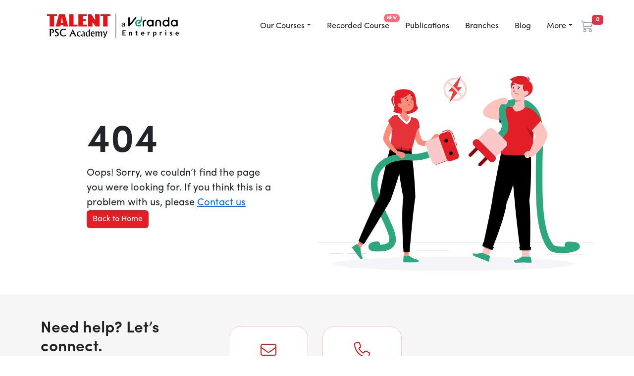

--- FILE ---
content_type: text/html; charset=utf-8
request_url: https://talentacademy.co.in/blog/2019/09/
body_size: 14013
content:
<!DOCTYPE html><html lang="en" data-critters-container><head>
  <meta charset="utf-8">
  <title>VerandaTalent</title>
  <base href="/">
  <meta name="viewport" content="width=device-width, initial-scale=1">
  <link rel="icon" type="image/x-icon" href="favicon.ico">
  <meta name="google-site-verification" content="RJOUP0_Qvb2V2-FVQvxORx2kfiMYjgWJQ9Ah3QVRm4">

  <!-- Google tag (gtag.js) -->
  <script async src="https://www.googletagmanager.com/gtag/js?id=AW-16521688361"></script>
  <script defer>
    window.dataLayer = window.dataLayer || [];
    function gtag(){dataLayer.push(arguments);}
    gtag('js', new Date());
    gtag('config', 'AW-16521688361', {
      'allow_enhanced_conversions': true
    });
  </script>

  <script defer>
    function gtag_report_conversion(url, hashedPhone, hashedEmail) {
      var callback = function () {
        if (typeof(url) != 'undefined') {
          window.location = url;
        }
      };
      gtag('event', 'conversion', {
        'send_to': 'AW-16637362135/Y5vNCPPKtqoaENf_p_09',
        'value': 1.0,
        'currency': 'INR',
        'user_data': {
          'phone_number': hashedPhone,
          'email': hashedEmail
        },
        'event_callback': callback
      });
      return false;
    }
  </script>
  <!-- End Google tag -->

  <!-- Meta Pixel Code -->
  <script defer>
    !function(f,b,e,v,n,t,s){
      if(f.fbq)return;
      n=f.fbq=function(){
        n.callMethod ? n.callMethod.apply(n,arguments) : n.queue.push(arguments)
      };
      if(!f._fbq)f._fbq=n;
      n.push=n;
      n.loaded=!0;
      n.version='2.0';
      n.queue=[];
      t=b.createElement(e);t.async=!0;
      t.src=v;
      s=b.getElementsByTagName(e)[0];
      s.parentNode.insertBefore(t,s)
    }(window, document,'script','https://connect.facebook.net/en_US/fbevents.js');
    
    fbq('init', '227202714889348');
    fbq('track', 'PageView');
  </script>
  <noscript defer>
    <img height="1" width="1" style="display:none" src="https://www.facebook.com/tr?id=227202714889348&ev=PageView&noscript=1">
  </noscript>
  <!-- End Meta Pixel Code -->

  <!-- Microsoft Clarity -->
  <script defer type="text/javascript">
    (function(c,l,a,r,i,t,y){
      c[a]=c[a]||function(){(c[a].q=c[a].q||[]).push(arguments)};
      t=l.createElement(r);t.async=1;t.src="https://www.clarity.ms/tag/"+i;
      y=l.getElementsByTagName(r)[0];
      y.parentNode.insertBefore(t,y);
    })(window, document, "clarity", "script", "qneu2bqxrs");
  </script>
  <!-- End Clarity -->


<!-- Google Tag Manager -->
<script defer>(function(w,d,s,l,i){w[l]=w[l]||[];w[l].push({'gtm.start':
new Date().getTime(),event:'gtm.js'});var f=d.getElementsByTagName(s)[0],
j=d.createElement(s),dl=l!='dataLayer'?'&l='+l:'';j.async=true;j.src=
'https://www.googletagmanager.com/gtm.js?id='+i+dl;f.parentNode.insertBefore(j,f);
})(window,document,'script','dataLayer','GTM-T9NDJPHB');</script>
<!-- End Google Tag Manager -->



<style>@import"https://cdn.jsdelivr.net/npm/bootstrap-icons@1.11.3/font/bootstrap-icons.min.css";html,body{height:100%}@font-face{font-family:sofia-font;src:url("/assets/fonts/Sofia Pro Semi Bold Az.otf") format("opentype");font-weight:400;font-style:normal}@font-face{font-family:sofia-font-medium;src:url("/assets/fonts/Sofia Pro Medium Az.otf") format("opentype");font-weight:400;font-style:normal;font-display:swap}@font-face{font-family:sofia-font-regular;src:url("/assets/fonts/Sofia Pro Regular Az.otf") format("opentype");font-weight:400;font-style:normal;font-display:swap}*{font-family:sofia-font-regular,sans-serif}body{margin:0;font-family:sofia-font-medium,sans-serif!important}html{--mat-option-selected-state-label-text-color:#3f51b5;--mat-option-label-text-color:rgba(0, 0, 0, .87);--mat-option-hover-state-layer-color:rgba(0, 0, 0, .04);--mat-option-focus-state-layer-color:rgba(0, 0, 0, .04);--mat-option-selected-state-layer-color:rgba(0, 0, 0, .04)}html{--mat-optgroup-label-text-color:rgba(0, 0, 0, .87)}html{--mat-option-label-text-font:Roboto, sans-serif;--mat-option-label-text-line-height:24px;--mat-option-label-text-size:16px;--mat-option-label-text-tracking:.03125em;--mat-option-label-text-weight:400;--mat-optgroup-label-text-font:Roboto, sans-serif;--mat-optgroup-label-text-line-height:24px;--mat-optgroup-label-text-size:16px;--mat-optgroup-label-text-tracking:.03125em;--mat-optgroup-label-text-weight:400}html{--mdc-filled-text-field-caret-color:#3f51b5;--mdc-filled-text-field-focus-active-indicator-color:#3f51b5;--mdc-filled-text-field-focus-label-text-color:rgba(63, 81, 181, .87);--mdc-filled-text-field-container-color:whitesmoke;--mdc-filled-text-field-disabled-container-color:#fafafa;--mdc-filled-text-field-label-text-color:rgba(0, 0, 0, .6);--mdc-filled-text-field-disabled-label-text-color:rgba(0, 0, 0, .38);--mdc-filled-text-field-input-text-color:rgba(0, 0, 0, .87);--mdc-filled-text-field-disabled-input-text-color:rgba(0, 0, 0, .38);--mdc-filled-text-field-input-text-placeholder-color:rgba(0, 0, 0, .6);--mdc-filled-text-field-error-focus-label-text-color:#f44336;--mdc-filled-text-field-error-label-text-color:#f44336;--mdc-filled-text-field-error-caret-color:#f44336;--mdc-filled-text-field-active-indicator-color:rgba(0, 0, 0, .42);--mdc-filled-text-field-disabled-active-indicator-color:rgba(0, 0, 0, .06);--mdc-filled-text-field-hover-active-indicator-color:rgba(0, 0, 0, .87);--mdc-filled-text-field-error-active-indicator-color:#f44336;--mdc-filled-text-field-error-focus-active-indicator-color:#f44336;--mdc-filled-text-field-error-hover-active-indicator-color:#f44336;--mdc-outlined-text-field-caret-color:#3f51b5;--mdc-outlined-text-field-focus-outline-color:#3f51b5;--mdc-outlined-text-field-focus-label-text-color:rgba(63, 81, 181, .87);--mdc-outlined-text-field-label-text-color:rgba(0, 0, 0, .6);--mdc-outlined-text-field-disabled-label-text-color:rgba(0, 0, 0, .38);--mdc-outlined-text-field-input-text-color:rgba(0, 0, 0, .87);--mdc-outlined-text-field-disabled-input-text-color:rgba(0, 0, 0, .38);--mdc-outlined-text-field-input-text-placeholder-color:rgba(0, 0, 0, .6);--mdc-outlined-text-field-error-caret-color:#f44336;--mdc-outlined-text-field-error-focus-label-text-color:#f44336;--mdc-outlined-text-field-error-label-text-color:#f44336;--mdc-outlined-text-field-outline-color:rgba(0, 0, 0, .38);--mdc-outlined-text-field-disabled-outline-color:rgba(0, 0, 0, .06);--mdc-outlined-text-field-hover-outline-color:rgba(0, 0, 0, .87);--mdc-outlined-text-field-error-focus-outline-color:#f44336;--mdc-outlined-text-field-error-hover-outline-color:#f44336;--mdc-outlined-text-field-error-outline-color:#f44336;--mat-form-field-disabled-input-text-placeholder-color:rgba(0, 0, 0, .38)}html{--mdc-filled-text-field-label-text-font:Roboto, sans-serif;--mdc-filled-text-field-label-text-size:16px;--mdc-filled-text-field-label-text-tracking:.03125em;--mdc-filled-text-field-label-text-weight:400;--mdc-outlined-text-field-label-text-font:Roboto, sans-serif;--mdc-outlined-text-field-label-text-size:16px;--mdc-outlined-text-field-label-text-tracking:.03125em;--mdc-outlined-text-field-label-text-weight:400;--mat-form-field-container-text-font:Roboto, sans-serif;--mat-form-field-container-text-line-height:24px;--mat-form-field-container-text-size:16px;--mat-form-field-container-text-tracking:.03125em;--mat-form-field-container-text-weight:400;--mat-form-field-outlined-label-text-populated-size:16px;--mat-form-field-subscript-text-font:Roboto, sans-serif;--mat-form-field-subscript-text-line-height:20px;--mat-form-field-subscript-text-size:12px;--mat-form-field-subscript-text-tracking:.0333333333em;--mat-form-field-subscript-text-weight:400;--mat-select-panel-background-color:white;--mat-select-enabled-trigger-text-color:rgba(0, 0, 0, .87);--mat-select-disabled-trigger-text-color:rgba(0, 0, 0, .38);--mat-select-placeholder-text-color:rgba(0, 0, 0, .6);--mat-select-enabled-arrow-color:rgba(0, 0, 0, .54);--mat-select-disabled-arrow-color:rgba(0, 0, 0, .38);--mat-select-focused-arrow-color:rgba(63, 81, 181, .87);--mat-select-invalid-arrow-color:rgba(244, 67, 54, .87)}html{--mat-select-trigger-text-font:Roboto, sans-serif;--mat-select-trigger-text-line-height:24px;--mat-select-trigger-text-size:16px;--mat-select-trigger-text-tracking:.03125em;--mat-select-trigger-text-weight:400;--mat-autocomplete-background-color:white}html{--mat-menu-item-label-text-color:rgba(0, 0, 0, .87);--mat-menu-item-icon-color:rgba(0, 0, 0, .87);--mat-menu-item-hover-state-layer-color:rgba(0, 0, 0, .04);--mat-menu-item-focus-state-layer-color:rgba(0, 0, 0, .04);--mat-menu-container-color:white;--mat-menu-item-label-text-font:Roboto, sans-serif;--mat-menu-item-label-text-size:16px;--mat-menu-item-label-text-tracking:.03125em;--mat-menu-item-label-text-line-height:24px;--mat-menu-item-label-text-weight:400}html{--mat-paginator-container-text-color:rgba(0, 0, 0, .87);--mat-paginator-container-background-color:white;--mat-paginator-enabled-icon-color:rgba(0, 0, 0, .54);--mat-paginator-disabled-icon-color:rgba(0, 0, 0, .12);--mat-paginator-container-size:56px}html{--mat-paginator-container-text-font:Roboto, sans-serif;--mat-paginator-container-text-line-height:20px;--mat-paginator-container-text-size:12px;--mat-paginator-container-text-tracking:.0333333333em;--mat-paginator-container-text-weight:400;--mat-paginator-select-trigger-text-size:12px}html{--mdc-checkbox-disabled-selected-icon-color:rgba(0, 0, 0, .38);--mdc-checkbox-disabled-unselected-icon-color:rgba(0, 0, 0, .38);--mdc-checkbox-selected-checkmark-color:#fff;--mdc-checkbox-selected-focus-icon-color:#ff4081;--mdc-checkbox-selected-hover-icon-color:#ff4081;--mdc-checkbox-selected-icon-color:#ff4081;--mdc-checkbox-selected-pressed-icon-color:#ff4081;--mdc-checkbox-unselected-focus-icon-color:#212121;--mdc-checkbox-unselected-hover-icon-color:#212121;--mdc-checkbox-unselected-icon-color:rgba(0, 0, 0, .54);--mdc-checkbox-unselected-pressed-icon-color:rgba(0, 0, 0, .54);--mdc-checkbox-selected-focus-state-layer-color:#ff4081;--mdc-checkbox-selected-hover-state-layer-color:#ff4081;--mdc-checkbox-selected-pressed-state-layer-color:#ff4081;--mdc-checkbox-unselected-focus-state-layer-color:black;--mdc-checkbox-unselected-hover-state-layer-color:black;--mdc-checkbox-unselected-pressed-state-layer-color:black}html{--mdc-checkbox-state-layer-size:40px}html{--mat-table-background-color:white;--mat-table-header-headline-color:rgba(0, 0, 0, .87);--mat-table-row-item-label-text-color:rgba(0, 0, 0, .87);--mat-table-row-item-outline-color:rgba(0, 0, 0, .12);--mat-table-header-container-height:56px;--mat-table-footer-container-height:52px;--mat-table-row-item-container-height:52px;--mat-table-header-headline-font:Roboto, sans-serif;--mat-table-header-headline-line-height:22px;--mat-table-header-headline-size:14px;--mat-table-header-headline-weight:500;--mat-table-header-headline-tracking:.0071428571em;--mat-table-row-item-label-text-font:Roboto, sans-serif;--mat-table-row-item-label-text-line-height:20px;--mat-table-row-item-label-text-size:14px;--mat-table-row-item-label-text-weight:400;--mat-table-row-item-label-text-tracking:.0178571429em;--mat-table-footer-supporting-text-font:Roboto, sans-serif;--mat-table-footer-supporting-text-line-height:20px;--mat-table-footer-supporting-text-size:14px;--mat-table-footer-supporting-text-weight:400;--mat-table-footer-supporting-text-tracking:.0178571429em}html{--mat-badge-background-color:#3f51b5;--mat-badge-text-color:white;--mat-badge-disabled-state-background-color:#b9b9b9;--mat-badge-disabled-state-text-color:rgba(0, 0, 0, .38)}html{--mat-badge-text-font:Roboto, sans-serif;--mat-badge-text-size:12px;--mat-badge-text-weight:600;--mat-badge-small-size-text-size:9px;--mat-badge-large-size-text-size:24px;--mat-bottom-sheet-container-text-color:rgba(0, 0, 0, .87);--mat-bottom-sheet-container-background-color:white;--mat-bottom-sheet-container-text-font:Roboto, sans-serif;--mat-bottom-sheet-container-text-line-height:20px;--mat-bottom-sheet-container-text-size:14px;--mat-bottom-sheet-container-text-tracking:.0178571429em;--mat-bottom-sheet-container-text-weight:400;--mat-legacy-button-toggle-text-color:rgba(0, 0, 0, .38);--mat-legacy-button-toggle-state-layer-color:rgba(0, 0, 0, .12);--mat-legacy-button-toggle-selected-state-text-color:rgba(0, 0, 0, .54);--mat-legacy-button-toggle-selected-state-background-color:#e0e0e0;--mat-legacy-button-toggle-disabled-state-text-color:rgba(0, 0, 0, .26);--mat-legacy-button-toggle-disabled-state-background-color:#eeeeee;--mat-legacy-button-toggle-disabled-selected-state-background-color:#bdbdbd;--mat-standard-button-toggle-text-color:rgba(0, 0, 0, .87);--mat-standard-button-toggle-background-color:white;--mat-standard-button-toggle-state-layer-color:black;--mat-standard-button-toggle-selected-state-background-color:#e0e0e0;--mat-standard-button-toggle-selected-state-text-color:rgba(0, 0, 0, .87);--mat-standard-button-toggle-disabled-state-text-color:rgba(0, 0, 0, .26);--mat-standard-button-toggle-disabled-state-background-color:white;--mat-standard-button-toggle-disabled-selected-state-text-color:rgba(0, 0, 0, .87);--mat-standard-button-toggle-disabled-selected-state-background-color:#bdbdbd;--mat-standard-button-toggle-divider-color:#e0e0e0;--mat-standard-button-toggle-height:48px;--mat-legacy-button-toggle-text-font:Roboto, sans-serif;--mat-standard-button-toggle-text-font:Roboto, sans-serif;--mat-datepicker-calendar-date-selected-state-text-color:white;--mat-datepicker-calendar-date-selected-state-background-color:#3f51b5;--mat-datepicker-calendar-date-selected-disabled-state-background-color:rgba(63, 81, 181, .4);--mat-datepicker-calendar-date-today-selected-state-outline-color:white;--mat-datepicker-calendar-date-focus-state-background-color:rgba(63, 81, 181, .3);--mat-datepicker-calendar-date-hover-state-background-color:rgba(63, 81, 181, .3);--mat-datepicker-toggle-active-state-icon-color:#3f51b5;--mat-datepicker-calendar-date-in-range-state-background-color:rgba(63, 81, 181, .2);--mat-datepicker-calendar-date-in-comparison-range-state-background-color:rgba(249, 171, 0, .2);--mat-datepicker-calendar-date-in-overlap-range-state-background-color:#a8dab5;--mat-datepicker-calendar-date-in-overlap-range-selected-state-background-color:#46a35e;--mat-datepicker-toggle-icon-color:rgba(0, 0, 0, .54);--mat-datepicker-calendar-body-label-text-color:rgba(0, 0, 0, .54);--mat-datepicker-calendar-period-button-icon-color:rgba(0, 0, 0, .54);--mat-datepicker-calendar-navigation-button-icon-color:rgba(0, 0, 0, .54);--mat-datepicker-calendar-header-divider-color:rgba(0, 0, 0, .12);--mat-datepicker-calendar-header-text-color:rgba(0, 0, 0, .54);--mat-datepicker-calendar-date-today-outline-color:rgba(0, 0, 0, .38);--mat-datepicker-calendar-date-today-disabled-state-outline-color:rgba(0, 0, 0, .18);--mat-datepicker-calendar-date-text-color:rgba(0, 0, 0, .87);--mat-datepicker-calendar-date-outline-color:transparent;--mat-datepicker-calendar-date-disabled-state-text-color:rgba(0, 0, 0, .38);--mat-datepicker-calendar-date-preview-state-outline-color:rgba(0, 0, 0, .24);--mat-datepicker-range-input-separator-color:rgba(0, 0, 0, .87);--mat-datepicker-range-input-disabled-state-separator-color:rgba(0, 0, 0, .38);--mat-datepicker-range-input-disabled-state-text-color:rgba(0, 0, 0, .38);--mat-datepicker-calendar-container-background-color:white;--mat-datepicker-calendar-container-text-color:rgba(0, 0, 0, .87)}html{--mat-datepicker-calendar-text-font:Roboto, sans-serif;--mat-datepicker-calendar-text-size:13px;--mat-datepicker-calendar-body-label-text-size:14px;--mat-datepicker-calendar-body-label-text-weight:500;--mat-datepicker-calendar-period-button-text-size:14px;--mat-datepicker-calendar-period-button-text-weight:500;--mat-datepicker-calendar-header-text-size:11px;--mat-datepicker-calendar-header-text-weight:400;--mat-divider-color:rgba(0, 0, 0, .12);--mat-expansion-container-background-color:white;--mat-expansion-container-text-color:rgba(0, 0, 0, .87);--mat-expansion-actions-divider-color:rgba(0, 0, 0, .12);--mat-expansion-header-hover-state-layer-color:rgba(0, 0, 0, .04);--mat-expansion-header-focus-state-layer-color:rgba(0, 0, 0, .04);--mat-expansion-header-disabled-state-text-color:rgba(0, 0, 0, .26);--mat-expansion-header-text-color:rgba(0, 0, 0, .87);--mat-expansion-header-description-color:rgba(0, 0, 0, .54);--mat-expansion-header-indicator-color:rgba(0, 0, 0, .54);--mat-expansion-header-collapsed-state-height:48px;--mat-expansion-header-expanded-state-height:64px;--mat-expansion-header-text-font:Roboto, sans-serif;--mat-expansion-header-text-size:14px;--mat-expansion-header-text-weight:500;--mat-expansion-header-text-line-height:inherit;--mat-expansion-header-text-tracking:inherit;--mat-expansion-container-text-font:Roboto, sans-serif;--mat-expansion-container-text-line-height:20px;--mat-expansion-container-text-size:14px;--mat-expansion-container-text-tracking:.0178571429em;--mat-expansion-container-text-weight:400;--mat-grid-list-tile-header-primary-text-size:14px;--mat-grid-list-tile-header-secondary-text-size:12px;--mat-grid-list-tile-footer-primary-text-size:14px;--mat-grid-list-tile-footer-secondary-text-size:12px;--mat-icon-color:inherit}html{--mat-sidenav-container-divider-color:rgba(0, 0, 0, .12);--mat-sidenav-container-background-color:white;--mat-sidenav-container-text-color:rgba(0, 0, 0, .87);--mat-sidenav-content-background-color:#fafafa;--mat-sidenav-content-text-color:rgba(0, 0, 0, .87);--mat-sidenav-scrim-color:rgba(0, 0, 0, .6);--mat-stepper-header-icon-foreground-color:white;--mat-stepper-header-selected-state-icon-background-color:#3f51b5;--mat-stepper-header-selected-state-icon-foreground-color:white;--mat-stepper-header-done-state-icon-background-color:#3f51b5;--mat-stepper-header-done-state-icon-foreground-color:white;--mat-stepper-header-edit-state-icon-background-color:#3f51b5;--mat-stepper-header-edit-state-icon-foreground-color:white;--mat-stepper-container-color:white;--mat-stepper-line-color:rgba(0, 0, 0, .12);--mat-stepper-header-hover-state-layer-color:rgba(0, 0, 0, .04);--mat-stepper-header-focus-state-layer-color:rgba(0, 0, 0, .04);--mat-stepper-header-label-text-color:rgba(0, 0, 0, .54);--mat-stepper-header-optional-label-text-color:rgba(0, 0, 0, .54);--mat-stepper-header-selected-state-label-text-color:rgba(0, 0, 0, .87);--mat-stepper-header-error-state-label-text-color:#f44336;--mat-stepper-header-icon-background-color:rgba(0, 0, 0, .54);--mat-stepper-header-error-state-icon-foreground-color:#f44336;--mat-stepper-header-error-state-icon-background-color:transparent}html{--mat-stepper-header-height:72px;--mat-stepper-container-text-font:Roboto, sans-serif;--mat-stepper-header-label-text-font:Roboto, sans-serif;--mat-stepper-header-label-text-size:14px;--mat-stepper-header-label-text-weight:400;--mat-stepper-header-error-state-label-text-size:16px;--mat-stepper-header-selected-state-label-text-size:16px;--mat-stepper-header-selected-state-label-text-weight:400}html{--mat-toolbar-container-background-color:whitesmoke;--mat-toolbar-container-text-color:rgba(0, 0, 0, .87)}html{--mat-toolbar-standard-height:64px;--mat-toolbar-mobile-height:56px;--mat-toolbar-title-text-font:Roboto, sans-serif;--mat-toolbar-title-text-line-height:32px;--mat-toolbar-title-text-size:20px;--mat-toolbar-title-text-tracking:.0125em;--mat-toolbar-title-text-weight:500}@charset "UTF-8";:root{--bs-blue:#0d6efd;--bs-indigo:#6610f2;--bs-purple:#6f42c1;--bs-pink:#d63384;--bs-red:#dc3545;--bs-orange:#fd7e14;--bs-yellow:#ffc107;--bs-green:#198754;--bs-teal:#20c997;--bs-cyan:#0dcaf0;--bs-black:#000;--bs-white:#fff;--bs-gray:#6c757d;--bs-gray-dark:#343a40;--bs-gray-100:#f8f9fa;--bs-gray-200:#e9ecef;--bs-gray-300:#dee2e6;--bs-gray-400:#ced4da;--bs-gray-500:#adb5bd;--bs-gray-600:#6c757d;--bs-gray-700:#495057;--bs-gray-800:#343a40;--bs-gray-900:#212529;--bs-primary:#0d6efd;--bs-secondary:#6c757d;--bs-success:#198754;--bs-info:#0dcaf0;--bs-warning:#ffc107;--bs-danger:#dc3545;--bs-light:#f8f9fa;--bs-dark:#212529;--bs-primary-rgb:13, 110, 253;--bs-secondary-rgb:108, 117, 125;--bs-success-rgb:25, 135, 84;--bs-info-rgb:13, 202, 240;--bs-warning-rgb:255, 193, 7;--bs-danger-rgb:220, 53, 69;--bs-light-rgb:248, 249, 250;--bs-dark-rgb:33, 37, 41;--bs-primary-text-emphasis:#052c65;--bs-secondary-text-emphasis:#2b2f32;--bs-success-text-emphasis:#0a3622;--bs-info-text-emphasis:#055160;--bs-warning-text-emphasis:#664d03;--bs-danger-text-emphasis:#58151c;--bs-light-text-emphasis:#495057;--bs-dark-text-emphasis:#495057;--bs-primary-bg-subtle:#cfe2ff;--bs-secondary-bg-subtle:#e2e3e5;--bs-success-bg-subtle:#d1e7dd;--bs-info-bg-subtle:#cff4fc;--bs-warning-bg-subtle:#fff3cd;--bs-danger-bg-subtle:#f8d7da;--bs-light-bg-subtle:#fcfcfd;--bs-dark-bg-subtle:#ced4da;--bs-primary-border-subtle:#9ec5fe;--bs-secondary-border-subtle:#c4c8cb;--bs-success-border-subtle:#a3cfbb;--bs-info-border-subtle:#9eeaf9;--bs-warning-border-subtle:#ffe69c;--bs-danger-border-subtle:#f1aeb5;--bs-light-border-subtle:#e9ecef;--bs-dark-border-subtle:#adb5bd;--bs-white-rgb:255, 255, 255;--bs-black-rgb:0, 0, 0;--bs-font-sans-serif:system-ui, -apple-system, "Segoe UI", Roboto, "Helvetica Neue", "Noto Sans", "Liberation Sans", Arial, sans-serif, "Apple Color Emoji", "Segoe UI Emoji", "Segoe UI Symbol", "Noto Color Emoji";--bs-font-monospace:SFMono-Regular, Menlo, Monaco, Consolas, "Liberation Mono", "Courier New", monospace;--bs-gradient:linear-gradient(180deg, rgba(255, 255, 255, .15), rgba(255, 255, 255, 0));--bs-body-font-family:var(--bs-font-sans-serif);--bs-body-font-size:1rem;--bs-body-font-weight:400;--bs-body-line-height:1.5;--bs-body-color:#212529;--bs-body-color-rgb:33, 37, 41;--bs-body-bg:#fff;--bs-body-bg-rgb:255, 255, 255;--bs-emphasis-color:#000;--bs-emphasis-color-rgb:0, 0, 0;--bs-secondary-color:rgba(33, 37, 41, .75);--bs-secondary-color-rgb:33, 37, 41;--bs-secondary-bg:#e9ecef;--bs-secondary-bg-rgb:233, 236, 239;--bs-tertiary-color:rgba(33, 37, 41, .5);--bs-tertiary-color-rgb:33, 37, 41;--bs-tertiary-bg:#f8f9fa;--bs-tertiary-bg-rgb:248, 249, 250;--bs-heading-color:inherit;--bs-link-color:#0d6efd;--bs-link-color-rgb:13, 110, 253;--bs-link-decoration:underline;--bs-link-hover-color:#0a58ca;--bs-link-hover-color-rgb:10, 88, 202;--bs-code-color:#d63384;--bs-highlight-color:#212529;--bs-highlight-bg:#fff3cd;--bs-border-width:1px;--bs-border-style:solid;--bs-border-color:#dee2e6;--bs-border-color-translucent:rgba(0, 0, 0, .175);--bs-border-radius:.375rem;--bs-border-radius-sm:.25rem;--bs-border-radius-lg:.5rem;--bs-border-radius-xl:1rem;--bs-border-radius-xxl:2rem;--bs-border-radius-2xl:var(--bs-border-radius-xxl);--bs-border-radius-pill:50rem;--bs-box-shadow:0 .5rem 1rem rgba(0, 0, 0, .15);--bs-box-shadow-sm:0 .125rem .25rem rgba(0, 0, 0, .075);--bs-box-shadow-lg:0 1rem 3rem rgba(0, 0, 0, .175);--bs-box-shadow-inset:inset 0 1px 2px rgba(0, 0, 0, .075);--bs-focus-ring-width:.25rem;--bs-focus-ring-opacity:.25;--bs-focus-ring-color:rgba(13, 110, 253, .25);--bs-form-valid-color:#198754;--bs-form-valid-border-color:#198754;--bs-form-invalid-color:#dc3545;--bs-form-invalid-border-color:#dc3545}*,*:before,*:after{box-sizing:border-box}@media (prefers-reduced-motion: no-preference){:root{scroll-behavior:smooth}}body{margin:0;font-family:var(--bs-body-font-family);font-size:var(--bs-body-font-size);font-weight:var(--bs-body-font-weight);line-height:var(--bs-body-line-height);color:var(--bs-body-color);text-align:var(--bs-body-text-align);background-color:var(--bs-body-bg);-webkit-text-size-adjust:100%;-webkit-tap-highlight-color:rgba(0,0,0,0)}img{vertical-align:middle}iframe{border:0}:root{--bs-breakpoint-xs:0;--bs-breakpoint-sm:576px;--bs-breakpoint-md:768px;--bs-breakpoint-lg:992px;--bs-breakpoint-xl:1200px;--bs-breakpoint-xxl:1400px}:root{--bs-btn-close-filter: }:root{--bs-carousel-indicator-active-bg:#fff;--bs-carousel-caption-color:#fff;--bs-carousel-control-icon-filter: }</style><style>@import"https://cdn.jsdelivr.net/npm/bootstrap-icons@1.11.3/font/bootstrap-icons.min.css";.navbar{--bs-navbar-padding-x:0;--bs-navbar-padding-y:.5rem;--bs-navbar-color:rgba(var(--bs-emphasis-color-rgb), .65);--bs-navbar-hover-color:rgba(var(--bs-emphasis-color-rgb), .8);--bs-navbar-disabled-color:rgba(var(--bs-emphasis-color-rgb), .3);--bs-navbar-active-color:rgba(var(--bs-emphasis-color-rgb), 1);--bs-navbar-brand-padding-y:.3125rem;--bs-navbar-brand-margin-end:1rem;--bs-navbar-brand-font-size:1.25rem;--bs-navbar-brand-color:rgba(var(--bs-emphasis-color-rgb), 1);--bs-navbar-brand-hover-color:rgba(var(--bs-emphasis-color-rgb), 1);--bs-navbar-nav-link-padding-x:.5rem;--bs-navbar-toggler-padding-y:.25rem;--bs-navbar-toggler-padding-x:.75rem;--bs-navbar-toggler-font-size:1.25rem;--bs-navbar-toggler-icon-bg:url("data:image/svg+xml,%3csvg xmlns='http://www.w3.org/2000/svg' viewBox='0 0 30 30'%3e%3cpath stroke='rgba%2833, 37, 41, 0.75%29' stroke-linecap='round' stroke-miterlimit='10' stroke-width='2' d='M4 7h22M4 15h22M4 23h22'/%3e%3c/svg%3e");--bs-navbar-toggler-border-color:rgba(var(--bs-emphasis-color-rgb), .15);--bs-navbar-toggler-border-radius:var(--bs-border-radius);--bs-navbar-toggler-focus-width:.25rem;--bs-navbar-toggler-transition:box-shadow .15s ease-in-out;position:relative;display:flex;flex-wrap:wrap;align-items:center;justify-content:space-between;padding:var(--bs-navbar-padding-y) var(--bs-navbar-padding-x)}html,body{height:100%}@font-face{font-family:sofia-font;src:url("/assets/fonts/Sofia Pro Semi Bold Az.otf") format("opentype");font-weight:400;font-style:normal}@font-face{font-family:sofia-font-medium;src:url("/assets/fonts/Sofia Pro Medium Az.otf") format("opentype");font-weight:400;font-style:normal;font-display:swap}@font-face{font-family:sofia-font-regular;src:url("/assets/fonts/Sofia Pro Regular Az.otf") format("opentype");font-weight:400;font-style:normal;font-display:swap}*{font-family:sofia-font-regular,sans-serif}h1,h2,h3{font-family:sofia-font,sans-serif!important;line-height:1.3}p{font-family:sofia-font-regular,sans-serif!important}body{margin:0;font-family:sofia-font-medium,sans-serif!important}body a{text-decoration:none}.collapse{visibility:visible!important}html{--mat-option-selected-state-label-text-color:#3f51b5;--mat-option-label-text-color:rgba(0, 0, 0, .87);--mat-option-hover-state-layer-color:rgba(0, 0, 0, .04);--mat-option-focus-state-layer-color:rgba(0, 0, 0, .04);--mat-option-selected-state-layer-color:rgba(0, 0, 0, .04)}html{--mat-optgroup-label-text-color:rgba(0, 0, 0, .87)}html{--mat-option-label-text-font:Roboto, sans-serif;--mat-option-label-text-line-height:24px;--mat-option-label-text-size:16px;--mat-option-label-text-tracking:.03125em;--mat-option-label-text-weight:400;--mat-optgroup-label-text-font:Roboto, sans-serif;--mat-optgroup-label-text-line-height:24px;--mat-optgroup-label-text-size:16px;--mat-optgroup-label-text-tracking:.03125em;--mat-optgroup-label-text-weight:400}html{--mdc-filled-text-field-caret-color:#3f51b5;--mdc-filled-text-field-focus-active-indicator-color:#3f51b5;--mdc-filled-text-field-focus-label-text-color:rgba(63, 81, 181, .87);--mdc-filled-text-field-container-color:whitesmoke;--mdc-filled-text-field-disabled-container-color:#fafafa;--mdc-filled-text-field-label-text-color:rgba(0, 0, 0, .6);--mdc-filled-text-field-disabled-label-text-color:rgba(0, 0, 0, .38);--mdc-filled-text-field-input-text-color:rgba(0, 0, 0, .87);--mdc-filled-text-field-disabled-input-text-color:rgba(0, 0, 0, .38);--mdc-filled-text-field-input-text-placeholder-color:rgba(0, 0, 0, .6);--mdc-filled-text-field-error-focus-label-text-color:#f44336;--mdc-filled-text-field-error-label-text-color:#f44336;--mdc-filled-text-field-error-caret-color:#f44336;--mdc-filled-text-field-active-indicator-color:rgba(0, 0, 0, .42);--mdc-filled-text-field-disabled-active-indicator-color:rgba(0, 0, 0, .06);--mdc-filled-text-field-hover-active-indicator-color:rgba(0, 0, 0, .87);--mdc-filled-text-field-error-active-indicator-color:#f44336;--mdc-filled-text-field-error-focus-active-indicator-color:#f44336;--mdc-filled-text-field-error-hover-active-indicator-color:#f44336;--mdc-outlined-text-field-caret-color:#3f51b5;--mdc-outlined-text-field-focus-outline-color:#3f51b5;--mdc-outlined-text-field-focus-label-text-color:rgba(63, 81, 181, .87);--mdc-outlined-text-field-label-text-color:rgba(0, 0, 0, .6);--mdc-outlined-text-field-disabled-label-text-color:rgba(0, 0, 0, .38);--mdc-outlined-text-field-input-text-color:rgba(0, 0, 0, .87);--mdc-outlined-text-field-disabled-input-text-color:rgba(0, 0, 0, .38);--mdc-outlined-text-field-input-text-placeholder-color:rgba(0, 0, 0, .6);--mdc-outlined-text-field-error-caret-color:#f44336;--mdc-outlined-text-field-error-focus-label-text-color:#f44336;--mdc-outlined-text-field-error-label-text-color:#f44336;--mdc-outlined-text-field-outline-color:rgba(0, 0, 0, .38);--mdc-outlined-text-field-disabled-outline-color:rgba(0, 0, 0, .06);--mdc-outlined-text-field-hover-outline-color:rgba(0, 0, 0, .87);--mdc-outlined-text-field-error-focus-outline-color:#f44336;--mdc-outlined-text-field-error-hover-outline-color:#f44336;--mdc-outlined-text-field-error-outline-color:#f44336;--mat-form-field-disabled-input-text-placeholder-color:rgba(0, 0, 0, .38)}html{--mdc-filled-text-field-label-text-font:Roboto, sans-serif;--mdc-filled-text-field-label-text-size:16px;--mdc-filled-text-field-label-text-tracking:.03125em;--mdc-filled-text-field-label-text-weight:400;--mdc-outlined-text-field-label-text-font:Roboto, sans-serif;--mdc-outlined-text-field-label-text-size:16px;--mdc-outlined-text-field-label-text-tracking:.03125em;--mdc-outlined-text-field-label-text-weight:400;--mat-form-field-container-text-font:Roboto, sans-serif;--mat-form-field-container-text-line-height:24px;--mat-form-field-container-text-size:16px;--mat-form-field-container-text-tracking:.03125em;--mat-form-field-container-text-weight:400;--mat-form-field-outlined-label-text-populated-size:16px;--mat-form-field-subscript-text-font:Roboto, sans-serif;--mat-form-field-subscript-text-line-height:20px;--mat-form-field-subscript-text-size:12px;--mat-form-field-subscript-text-tracking:.0333333333em;--mat-form-field-subscript-text-weight:400;--mat-select-panel-background-color:white;--mat-select-enabled-trigger-text-color:rgba(0, 0, 0, .87);--mat-select-disabled-trigger-text-color:rgba(0, 0, 0, .38);--mat-select-placeholder-text-color:rgba(0, 0, 0, .6);--mat-select-enabled-arrow-color:rgba(0, 0, 0, .54);--mat-select-disabled-arrow-color:rgba(0, 0, 0, .38);--mat-select-focused-arrow-color:rgba(63, 81, 181, .87);--mat-select-invalid-arrow-color:rgba(244, 67, 54, .87)}html{--mat-select-trigger-text-font:Roboto, sans-serif;--mat-select-trigger-text-line-height:24px;--mat-select-trigger-text-size:16px;--mat-select-trigger-text-tracking:.03125em;--mat-select-trigger-text-weight:400;--mat-autocomplete-background-color:white}html{--mat-menu-item-label-text-color:rgba(0, 0, 0, .87);--mat-menu-item-icon-color:rgba(0, 0, 0, .87);--mat-menu-item-hover-state-layer-color:rgba(0, 0, 0, .04);--mat-menu-item-focus-state-layer-color:rgba(0, 0, 0, .04);--mat-menu-container-color:white;--mat-menu-item-label-text-font:Roboto, sans-serif;--mat-menu-item-label-text-size:16px;--mat-menu-item-label-text-tracking:.03125em;--mat-menu-item-label-text-line-height:24px;--mat-menu-item-label-text-weight:400}html{--mat-paginator-container-text-color:rgba(0, 0, 0, .87);--mat-paginator-container-background-color:white;--mat-paginator-enabled-icon-color:rgba(0, 0, 0, .54);--mat-paginator-disabled-icon-color:rgba(0, 0, 0, .12);--mat-paginator-container-size:56px}html{--mat-paginator-container-text-font:Roboto, sans-serif;--mat-paginator-container-text-line-height:20px;--mat-paginator-container-text-size:12px;--mat-paginator-container-text-tracking:.0333333333em;--mat-paginator-container-text-weight:400;--mat-paginator-select-trigger-text-size:12px}html{--mdc-checkbox-disabled-selected-icon-color:rgba(0, 0, 0, .38);--mdc-checkbox-disabled-unselected-icon-color:rgba(0, 0, 0, .38);--mdc-checkbox-selected-checkmark-color:#fff;--mdc-checkbox-selected-focus-icon-color:#ff4081;--mdc-checkbox-selected-hover-icon-color:#ff4081;--mdc-checkbox-selected-icon-color:#ff4081;--mdc-checkbox-selected-pressed-icon-color:#ff4081;--mdc-checkbox-unselected-focus-icon-color:#212121;--mdc-checkbox-unselected-hover-icon-color:#212121;--mdc-checkbox-unselected-icon-color:rgba(0, 0, 0, .54);--mdc-checkbox-unselected-pressed-icon-color:rgba(0, 0, 0, .54);--mdc-checkbox-selected-focus-state-layer-color:#ff4081;--mdc-checkbox-selected-hover-state-layer-color:#ff4081;--mdc-checkbox-selected-pressed-state-layer-color:#ff4081;--mdc-checkbox-unselected-focus-state-layer-color:black;--mdc-checkbox-unselected-hover-state-layer-color:black;--mdc-checkbox-unselected-pressed-state-layer-color:black}html{--mdc-checkbox-state-layer-size:40px}html{--mat-table-background-color:white;--mat-table-header-headline-color:rgba(0, 0, 0, .87);--mat-table-row-item-label-text-color:rgba(0, 0, 0, .87);--mat-table-row-item-outline-color:rgba(0, 0, 0, .12);--mat-table-header-container-height:56px;--mat-table-footer-container-height:52px;--mat-table-row-item-container-height:52px;--mat-table-header-headline-font:Roboto, sans-serif;--mat-table-header-headline-line-height:22px;--mat-table-header-headline-size:14px;--mat-table-header-headline-weight:500;--mat-table-header-headline-tracking:.0071428571em;--mat-table-row-item-label-text-font:Roboto, sans-serif;--mat-table-row-item-label-text-line-height:20px;--mat-table-row-item-label-text-size:14px;--mat-table-row-item-label-text-weight:400;--mat-table-row-item-label-text-tracking:.0178571429em;--mat-table-footer-supporting-text-font:Roboto, sans-serif;--mat-table-footer-supporting-text-line-height:20px;--mat-table-footer-supporting-text-size:14px;--mat-table-footer-supporting-text-weight:400;--mat-table-footer-supporting-text-tracking:.0178571429em}html{--mat-badge-background-color:#3f51b5;--mat-badge-text-color:white;--mat-badge-disabled-state-background-color:#b9b9b9;--mat-badge-disabled-state-text-color:rgba(0, 0, 0, .38)}html{--mat-badge-text-font:Roboto, sans-serif;--mat-badge-text-size:12px;--mat-badge-text-weight:600;--mat-badge-small-size-text-size:9px;--mat-badge-large-size-text-size:24px;--mat-bottom-sheet-container-text-color:rgba(0, 0, 0, .87);--mat-bottom-sheet-container-background-color:white;--mat-bottom-sheet-container-text-font:Roboto, sans-serif;--mat-bottom-sheet-container-text-line-height:20px;--mat-bottom-sheet-container-text-size:14px;--mat-bottom-sheet-container-text-tracking:.0178571429em;--mat-bottom-sheet-container-text-weight:400;--mat-legacy-button-toggle-text-color:rgba(0, 0, 0, .38);--mat-legacy-button-toggle-state-layer-color:rgba(0, 0, 0, .12);--mat-legacy-button-toggle-selected-state-text-color:rgba(0, 0, 0, .54);--mat-legacy-button-toggle-selected-state-background-color:#e0e0e0;--mat-legacy-button-toggle-disabled-state-text-color:rgba(0, 0, 0, .26);--mat-legacy-button-toggle-disabled-state-background-color:#eeeeee;--mat-legacy-button-toggle-disabled-selected-state-background-color:#bdbdbd;--mat-standard-button-toggle-text-color:rgba(0, 0, 0, .87);--mat-standard-button-toggle-background-color:white;--mat-standard-button-toggle-state-layer-color:black;--mat-standard-button-toggle-selected-state-background-color:#e0e0e0;--mat-standard-button-toggle-selected-state-text-color:rgba(0, 0, 0, .87);--mat-standard-button-toggle-disabled-state-text-color:rgba(0, 0, 0, .26);--mat-standard-button-toggle-disabled-state-background-color:white;--mat-standard-button-toggle-disabled-selected-state-text-color:rgba(0, 0, 0, .87);--mat-standard-button-toggle-disabled-selected-state-background-color:#bdbdbd;--mat-standard-button-toggle-divider-color:#e0e0e0;--mat-standard-button-toggle-height:48px;--mat-legacy-button-toggle-text-font:Roboto, sans-serif;--mat-standard-button-toggle-text-font:Roboto, sans-serif;--mat-datepicker-calendar-date-selected-state-text-color:white;--mat-datepicker-calendar-date-selected-state-background-color:#3f51b5;--mat-datepicker-calendar-date-selected-disabled-state-background-color:rgba(63, 81, 181, .4);--mat-datepicker-calendar-date-today-selected-state-outline-color:white;--mat-datepicker-calendar-date-focus-state-background-color:rgba(63, 81, 181, .3);--mat-datepicker-calendar-date-hover-state-background-color:rgba(63, 81, 181, .3);--mat-datepicker-toggle-active-state-icon-color:#3f51b5;--mat-datepicker-calendar-date-in-range-state-background-color:rgba(63, 81, 181, .2);--mat-datepicker-calendar-date-in-comparison-range-state-background-color:rgba(249, 171, 0, .2);--mat-datepicker-calendar-date-in-overlap-range-state-background-color:#a8dab5;--mat-datepicker-calendar-date-in-overlap-range-selected-state-background-color:#46a35e;--mat-datepicker-toggle-icon-color:rgba(0, 0, 0, .54);--mat-datepicker-calendar-body-label-text-color:rgba(0, 0, 0, .54);--mat-datepicker-calendar-period-button-icon-color:rgba(0, 0, 0, .54);--mat-datepicker-calendar-navigation-button-icon-color:rgba(0, 0, 0, .54);--mat-datepicker-calendar-header-divider-color:rgba(0, 0, 0, .12);--mat-datepicker-calendar-header-text-color:rgba(0, 0, 0, .54);--mat-datepicker-calendar-date-today-outline-color:rgba(0, 0, 0, .38);--mat-datepicker-calendar-date-today-disabled-state-outline-color:rgba(0, 0, 0, .18);--mat-datepicker-calendar-date-text-color:rgba(0, 0, 0, .87);--mat-datepicker-calendar-date-outline-color:transparent;--mat-datepicker-calendar-date-disabled-state-text-color:rgba(0, 0, 0, .38);--mat-datepicker-calendar-date-preview-state-outline-color:rgba(0, 0, 0, .24);--mat-datepicker-range-input-separator-color:rgba(0, 0, 0, .87);--mat-datepicker-range-input-disabled-state-separator-color:rgba(0, 0, 0, .38);--mat-datepicker-range-input-disabled-state-text-color:rgba(0, 0, 0, .38);--mat-datepicker-calendar-container-background-color:white;--mat-datepicker-calendar-container-text-color:rgba(0, 0, 0, .87)}html{--mat-datepicker-calendar-text-font:Roboto, sans-serif;--mat-datepicker-calendar-text-size:13px;--mat-datepicker-calendar-body-label-text-size:14px;--mat-datepicker-calendar-body-label-text-weight:500;--mat-datepicker-calendar-period-button-text-size:14px;--mat-datepicker-calendar-period-button-text-weight:500;--mat-datepicker-calendar-header-text-size:11px;--mat-datepicker-calendar-header-text-weight:400;--mat-divider-color:rgba(0, 0, 0, .12);--mat-expansion-container-background-color:white;--mat-expansion-container-text-color:rgba(0, 0, 0, .87);--mat-expansion-actions-divider-color:rgba(0, 0, 0, .12);--mat-expansion-header-hover-state-layer-color:rgba(0, 0, 0, .04);--mat-expansion-header-focus-state-layer-color:rgba(0, 0, 0, .04);--mat-expansion-header-disabled-state-text-color:rgba(0, 0, 0, .26);--mat-expansion-header-text-color:rgba(0, 0, 0, .87);--mat-expansion-header-description-color:rgba(0, 0, 0, .54);--mat-expansion-header-indicator-color:rgba(0, 0, 0, .54);--mat-expansion-header-collapsed-state-height:48px;--mat-expansion-header-expanded-state-height:64px;--mat-expansion-header-text-font:Roboto, sans-serif;--mat-expansion-header-text-size:14px;--mat-expansion-header-text-weight:500;--mat-expansion-header-text-line-height:inherit;--mat-expansion-header-text-tracking:inherit;--mat-expansion-container-text-font:Roboto, sans-serif;--mat-expansion-container-text-line-height:20px;--mat-expansion-container-text-size:14px;--mat-expansion-container-text-tracking:.0178571429em;--mat-expansion-container-text-weight:400;--mat-grid-list-tile-header-primary-text-size:14px;--mat-grid-list-tile-header-secondary-text-size:12px;--mat-grid-list-tile-footer-primary-text-size:14px;--mat-grid-list-tile-footer-secondary-text-size:12px;--mat-icon-color:inherit}html{--mat-sidenav-container-divider-color:rgba(0, 0, 0, .12);--mat-sidenav-container-background-color:white;--mat-sidenav-container-text-color:rgba(0, 0, 0, .87);--mat-sidenav-content-background-color:#fafafa;--mat-sidenav-content-text-color:rgba(0, 0, 0, .87);--mat-sidenav-scrim-color:rgba(0, 0, 0, .6);--mat-stepper-header-icon-foreground-color:white;--mat-stepper-header-selected-state-icon-background-color:#3f51b5;--mat-stepper-header-selected-state-icon-foreground-color:white;--mat-stepper-header-done-state-icon-background-color:#3f51b5;--mat-stepper-header-done-state-icon-foreground-color:white;--mat-stepper-header-edit-state-icon-background-color:#3f51b5;--mat-stepper-header-edit-state-icon-foreground-color:white;--mat-stepper-container-color:white;--mat-stepper-line-color:rgba(0, 0, 0, .12);--mat-stepper-header-hover-state-layer-color:rgba(0, 0, 0, .04);--mat-stepper-header-focus-state-layer-color:rgba(0, 0, 0, .04);--mat-stepper-header-label-text-color:rgba(0, 0, 0, .54);--mat-stepper-header-optional-label-text-color:rgba(0, 0, 0, .54);--mat-stepper-header-selected-state-label-text-color:rgba(0, 0, 0, .87);--mat-stepper-header-error-state-label-text-color:#f44336;--mat-stepper-header-icon-background-color:rgba(0, 0, 0, .54);--mat-stepper-header-error-state-icon-foreground-color:#f44336;--mat-stepper-header-error-state-icon-background-color:transparent}html{--mat-stepper-header-height:72px;--mat-stepper-container-text-font:Roboto, sans-serif;--mat-stepper-header-label-text-font:Roboto, sans-serif;--mat-stepper-header-label-text-size:14px;--mat-stepper-header-label-text-weight:400;--mat-stepper-header-error-state-label-text-size:16px;--mat-stepper-header-selected-state-label-text-size:16px;--mat-stepper-header-selected-state-label-text-weight:400}html{--mat-toolbar-container-background-color:whitesmoke;--mat-toolbar-container-text-color:rgba(0, 0, 0, .87)}html{--mat-toolbar-standard-height:64px;--mat-toolbar-mobile-height:56px;--mat-toolbar-title-text-font:Roboto, sans-serif;--mat-toolbar-title-text-line-height:32px;--mat-toolbar-title-text-size:20px;--mat-toolbar-title-text-tracking:.0125em;--mat-toolbar-title-text-weight:500}@charset "UTF-8";:root{--bs-blue:#0d6efd;--bs-indigo:#6610f2;--bs-purple:#6f42c1;--bs-pink:#d63384;--bs-red:#dc3545;--bs-orange:#fd7e14;--bs-yellow:#ffc107;--bs-green:#198754;--bs-teal:#20c997;--bs-cyan:#0dcaf0;--bs-black:#000;--bs-white:#fff;--bs-gray:#6c757d;--bs-gray-dark:#343a40;--bs-gray-100:#f8f9fa;--bs-gray-200:#e9ecef;--bs-gray-300:#dee2e6;--bs-gray-400:#ced4da;--bs-gray-500:#adb5bd;--bs-gray-600:#6c757d;--bs-gray-700:#495057;--bs-gray-800:#343a40;--bs-gray-900:#212529;--bs-primary:#0d6efd;--bs-secondary:#6c757d;--bs-success:#198754;--bs-info:#0dcaf0;--bs-warning:#ffc107;--bs-danger:#dc3545;--bs-light:#f8f9fa;--bs-dark:#212529;--bs-primary-rgb:13, 110, 253;--bs-secondary-rgb:108, 117, 125;--bs-success-rgb:25, 135, 84;--bs-info-rgb:13, 202, 240;--bs-warning-rgb:255, 193, 7;--bs-danger-rgb:220, 53, 69;--bs-light-rgb:248, 249, 250;--bs-dark-rgb:33, 37, 41;--bs-primary-text-emphasis:#052c65;--bs-secondary-text-emphasis:#2b2f32;--bs-success-text-emphasis:#0a3622;--bs-info-text-emphasis:#055160;--bs-warning-text-emphasis:#664d03;--bs-danger-text-emphasis:#58151c;--bs-light-text-emphasis:#495057;--bs-dark-text-emphasis:#495057;--bs-primary-bg-subtle:#cfe2ff;--bs-secondary-bg-subtle:#e2e3e5;--bs-success-bg-subtle:#d1e7dd;--bs-info-bg-subtle:#cff4fc;--bs-warning-bg-subtle:#fff3cd;--bs-danger-bg-subtle:#f8d7da;--bs-light-bg-subtle:#fcfcfd;--bs-dark-bg-subtle:#ced4da;--bs-primary-border-subtle:#9ec5fe;--bs-secondary-border-subtle:#c4c8cb;--bs-success-border-subtle:#a3cfbb;--bs-info-border-subtle:#9eeaf9;--bs-warning-border-subtle:#ffe69c;--bs-danger-border-subtle:#f1aeb5;--bs-light-border-subtle:#e9ecef;--bs-dark-border-subtle:#adb5bd;--bs-white-rgb:255, 255, 255;--bs-black-rgb:0, 0, 0;--bs-font-sans-serif:system-ui, -apple-system, "Segoe UI", Roboto, "Helvetica Neue", "Noto Sans", "Liberation Sans", Arial, sans-serif, "Apple Color Emoji", "Segoe UI Emoji", "Segoe UI Symbol", "Noto Color Emoji";--bs-font-monospace:SFMono-Regular, Menlo, Monaco, Consolas, "Liberation Mono", "Courier New", monospace;--bs-gradient:linear-gradient(180deg, rgba(255, 255, 255, .15), rgba(255, 255, 255, 0));--bs-body-font-family:var(--bs-font-sans-serif);--bs-body-font-size:1rem;--bs-body-font-weight:400;--bs-body-line-height:1.5;--bs-body-color:#212529;--bs-body-color-rgb:33, 37, 41;--bs-body-bg:#fff;--bs-body-bg-rgb:255, 255, 255;--bs-emphasis-color:#000;--bs-emphasis-color-rgb:0, 0, 0;--bs-secondary-color:rgba(33, 37, 41, .75);--bs-secondary-color-rgb:33, 37, 41;--bs-secondary-bg:#e9ecef;--bs-secondary-bg-rgb:233, 236, 239;--bs-tertiary-color:rgba(33, 37, 41, .5);--bs-tertiary-color-rgb:33, 37, 41;--bs-tertiary-bg:#f8f9fa;--bs-tertiary-bg-rgb:248, 249, 250;--bs-heading-color:inherit;--bs-link-color:#0d6efd;--bs-link-color-rgb:13, 110, 253;--bs-link-decoration:underline;--bs-link-hover-color:#0a58ca;--bs-link-hover-color-rgb:10, 88, 202;--bs-code-color:#d63384;--bs-highlight-color:#212529;--bs-highlight-bg:#fff3cd;--bs-border-width:1px;--bs-border-style:solid;--bs-border-color:#dee2e6;--bs-border-color-translucent:rgba(0, 0, 0, .175);--bs-border-radius:.375rem;--bs-border-radius-sm:.25rem;--bs-border-radius-lg:.5rem;--bs-border-radius-xl:1rem;--bs-border-radius-xxl:2rem;--bs-border-radius-2xl:var(--bs-border-radius-xxl);--bs-border-radius-pill:50rem;--bs-box-shadow:0 .5rem 1rem rgba(0, 0, 0, .15);--bs-box-shadow-sm:0 .125rem .25rem rgba(0, 0, 0, .075);--bs-box-shadow-lg:0 1rem 3rem rgba(0, 0, 0, .175);--bs-box-shadow-inset:inset 0 1px 2px rgba(0, 0, 0, .075);--bs-focus-ring-width:.25rem;--bs-focus-ring-opacity:.25;--bs-focus-ring-color:rgba(13, 110, 253, .25);--bs-form-valid-color:#198754;--bs-form-valid-border-color:#198754;--bs-form-invalid-color:#dc3545;--bs-form-invalid-border-color:#dc3545}*,*:before,*:after{box-sizing:border-box}@media (prefers-reduced-motion: no-preference){:root{scroll-behavior:smooth}}body{margin:0;font-family:var(--bs-body-font-family);font-size:var(--bs-body-font-size);font-weight:var(--bs-body-font-weight);line-height:var(--bs-body-line-height);color:var(--bs-body-color);text-align:var(--bs-body-text-align);background-color:var(--bs-body-bg);-webkit-text-size-adjust:100%;-webkit-tap-highlight-color:rgba(0,0,0,0)}h3,h2,h1{margin-top:0;margin-bottom:.5rem;font-weight:500;line-height:1.2;color:var(--bs-heading-color)}h1{font-size:calc(1.375rem + 1.5vw)}@media (min-width: 1200px){h1{font-size:2.5rem}}h2{font-size:calc(1.325rem + .9vw)}@media (min-width: 1200px){h2{font-size:2rem}}h3{font-size:calc(1.3rem + .6vw)}@media (min-width: 1200px){h3{font-size:1.75rem}}p{margin-top:0;margin-bottom:1rem}ul{padding-left:2rem}ul{margin-top:0;margin-bottom:1rem}b{font-weight:bolder}a{color:rgba(var(--bs-link-color-rgb),var(--bs-link-opacity, 1));text-decoration:underline}a:hover{--bs-link-color-rgb:var(--bs-link-hover-color-rgb)}img,svg{vertical-align:middle}[role=button]{cursor:pointer}iframe{border:0}.lead{font-size:1.25rem;font-weight:300}.display-1{font-weight:300;line-height:1.2;font-size:calc(1.625rem + 4.5vw)}@media (min-width: 1200px){.display-1{font-size:5rem}}.container{--bs-gutter-x:1.5rem;--bs-gutter-y:0;width:100%;padding-right:calc(var(--bs-gutter-x) * .5);padding-left:calc(var(--bs-gutter-x) * .5);margin-right:auto;margin-left:auto}@media (min-width: 576px){.container{max-width:540px}}@media (min-width: 768px){.container{max-width:720px}}@media (min-width: 992px){.container{max-width:960px}}@media (min-width: 1200px){.container{max-width:1140px}}@media (min-width: 1400px){.container{max-width:1320px}}:root{--bs-breakpoint-xs:0;--bs-breakpoint-sm:576px;--bs-breakpoint-md:768px;--bs-breakpoint-lg:992px;--bs-breakpoint-xl:1200px;--bs-breakpoint-xxl:1400px}.row{--bs-gutter-x:1.5rem;--bs-gutter-y:0;display:flex;flex-wrap:wrap;margin-top:calc(-1 * var(--bs-gutter-y));margin-right:calc(-.5 * var(--bs-gutter-x));margin-left:calc(-.5 * var(--bs-gutter-x))}.row>*{flex-shrink:0;width:100%;max-width:100%;padding-right:calc(var(--bs-gutter-x) * .5);padding-left:calc(var(--bs-gutter-x) * .5);margin-top:var(--bs-gutter-y)}.col-6{flex:0 0 auto;width:50%}.col-12{flex:0 0 auto;width:100%}.g-0{--bs-gutter-x:0}.g-0{--bs-gutter-y:0}@media (min-width: 576px){.col-sm-12{flex:0 0 auto;width:100%}}@media (min-width: 768px){.col-md-4{flex:0 0 auto;width:33.33333333%}.col-md-6{flex:0 0 auto;width:50%}.col-md-8{flex:0 0 auto;width:66.66666667%}.col-md-12{flex:0 0 auto;width:100%}}@media (min-width: 992px){.col-lg-4{flex:0 0 auto;width:33.33333333%}.col-lg-6{flex:0 0 auto;width:50%}.col-lg-8{flex:0 0 auto;width:66.66666667%}}@media (min-width: 1200px){.col-xl-4{flex:0 0 auto;width:33.33333333%}.col-xl-6{flex:0 0 auto;width:50%}.offset-xl-1{margin-left:8.33333333%}}.btn{--bs-btn-padding-x:.75rem;--bs-btn-padding-y:.375rem;--bs-btn-font-family: ;--bs-btn-font-size:1rem;--bs-btn-font-weight:400;--bs-btn-line-height:1.5;--bs-btn-color:var(--bs-body-color);--bs-btn-bg:transparent;--bs-btn-border-width:var(--bs-border-width);--bs-btn-border-color:transparent;--bs-btn-border-radius:var(--bs-border-radius);--bs-btn-hover-border-color:transparent;--bs-btn-box-shadow:inset 0 1px 0 rgba(255, 255, 255, .15), 0 1px 1px rgba(0, 0, 0, .075);--bs-btn-disabled-opacity:.65;--bs-btn-focus-box-shadow:0 0 0 .25rem rgba(var(--bs-btn-focus-shadow-rgb), .5);display:inline-block;padding:var(--bs-btn-padding-y) var(--bs-btn-padding-x);font-family:var(--bs-btn-font-family);font-size:var(--bs-btn-font-size);font-weight:var(--bs-btn-font-weight);line-height:var(--bs-btn-line-height);color:var(--bs-btn-color);text-align:center;text-decoration:none;vertical-align:middle;cursor:pointer;-webkit-user-select:none;user-select:none;border:var(--bs-btn-border-width) solid var(--bs-btn-border-color);border-radius:var(--bs-btn-border-radius);background-color:var(--bs-btn-bg);transition:color .15s ease-in-out,background-color .15s ease-in-out,border-color .15s ease-in-out,box-shadow .15s ease-in-out}@media (prefers-reduced-motion: reduce){.btn{transition:none}}.btn:hover{color:var(--bs-btn-hover-color);background-color:var(--bs-btn-hover-bg);border-color:var(--bs-btn-hover-border-color)}.btn:focus-visible{color:var(--bs-btn-hover-color);background-color:var(--bs-btn-hover-bg);border-color:var(--bs-btn-hover-border-color);outline:0;box-shadow:var(--bs-btn-focus-box-shadow)}.btn:first-child:active{color:var(--bs-btn-active-color);background-color:var(--bs-btn-active-bg);border-color:var(--bs-btn-active-border-color)}.btn:first-child:active:focus-visible{box-shadow:var(--bs-btn-focus-box-shadow)}.btn:disabled{color:var(--bs-btn-disabled-color);pointer-events:none;background-color:var(--bs-btn-disabled-bg);border-color:var(--bs-btn-disabled-border-color);opacity:var(--bs-btn-disabled-opacity)}.btn-link{--bs-btn-font-weight:400;--bs-btn-color:var(--bs-link-color);--bs-btn-bg:transparent;--bs-btn-border-color:transparent;--bs-btn-hover-color:var(--bs-link-hover-color);--bs-btn-hover-border-color:transparent;--bs-btn-active-color:var(--bs-link-hover-color);--bs-btn-active-border-color:transparent;--bs-btn-disabled-color:#6c757d;--bs-btn-disabled-border-color:transparent;--bs-btn-box-shadow:0 0 0 #000;--bs-btn-focus-shadow-rgb:49, 132, 253;text-decoration:underline}.btn-link:focus-visible{color:var(--bs-btn-color)}.btn-link:hover{color:var(--bs-btn-hover-color)}.collapse:not(.show){display:none}.dropdown-toggle{white-space:nowrap}.dropdown-toggle:after{display:inline-block;margin-left:.255em;vertical-align:.255em;content:"";border-top:.3em solid;border-right:.3em solid transparent;border-bottom:0;border-left:.3em solid transparent}.dropdown-toggle:empty:after{margin-left:0}.nav-link{display:block;padding:var(--bs-nav-link-padding-y) var(--bs-nav-link-padding-x);font-size:var(--bs-nav-link-font-size);font-weight:var(--bs-nav-link-font-weight);color:var(--bs-nav-link-color);text-decoration:none;background:none;border:0;transition:color .15s ease-in-out,background-color .15s ease-in-out,border-color .15s ease-in-out}@media (prefers-reduced-motion: reduce){.nav-link{transition:none}}.nav-link:hover,.nav-link:focus{color:var(--bs-nav-link-hover-color)}.nav-link:focus-visible{outline:0;box-shadow:0 0 0 .25rem #0d6efd40}.nav-link:disabled{color:var(--bs-nav-link-disabled-color);pointer-events:none;cursor:default}.navbar{--bs-navbar-padding-x:0;--bs-navbar-padding-y:.5rem;--bs-navbar-color:rgba(var(--bs-emphasis-color-rgb), .65);--bs-navbar-hover-color:rgba(var(--bs-emphasis-color-rgb), .8);--bs-navbar-disabled-color:rgba(var(--bs-emphasis-color-rgb), .3);--bs-navbar-active-color:rgba(var(--bs-emphasis-color-rgb), 1);--bs-navbar-brand-padding-y:.3125rem;--bs-navbar-brand-margin-end:1rem;--bs-navbar-brand-font-size:1.25rem;--bs-navbar-brand-color:rgba(var(--bs-emphasis-color-rgb), 1);--bs-navbar-brand-hover-color:rgba(var(--bs-emphasis-color-rgb), 1);--bs-navbar-nav-link-padding-x:.5rem;--bs-navbar-toggler-padding-y:.25rem;--bs-navbar-toggler-padding-x:.75rem;--bs-navbar-toggler-font-size:1.25rem;--bs-navbar-toggler-icon-bg:url("data:image/svg+xml,%3csvg xmlns='http://www.w3.org/2000/svg' viewBox='0 0 30 30'%3e%3cpath stroke='rgba%2833, 37, 41, 0.75%29' stroke-linecap='round' stroke-miterlimit='10' stroke-width='2' d='M4 7h22M4 15h22M4 23h22'/%3e%3c/svg%3e");--bs-navbar-toggler-border-color:rgba(var(--bs-emphasis-color-rgb), .15);--bs-navbar-toggler-border-radius:var(--bs-border-radius);--bs-navbar-toggler-focus-width:.25rem;--bs-navbar-toggler-transition:box-shadow .15s ease-in-out;position:relative;display:flex;flex-wrap:wrap;align-items:center;justify-content:space-between;padding:var(--bs-navbar-padding-y) var(--bs-navbar-padding-x)}.navbar>.container{display:flex;flex-wrap:inherit;align-items:center;justify-content:space-between}.navbar-brand{padding-top:var(--bs-navbar-brand-padding-y);padding-bottom:var(--bs-navbar-brand-padding-y);margin-right:var(--bs-navbar-brand-margin-end);font-size:var(--bs-navbar-brand-font-size);color:var(--bs-navbar-brand-color);text-decoration:none;white-space:nowrap}.navbar-brand:hover,.navbar-brand:focus{color:var(--bs-navbar-brand-hover-color)}.navbar-nav{--bs-nav-link-padding-x:0;--bs-nav-link-padding-y:.5rem;--bs-nav-link-font-weight: ;--bs-nav-link-color:var(--bs-navbar-color);--bs-nav-link-hover-color:var(--bs-navbar-hover-color);--bs-nav-link-disabled-color:var(--bs-navbar-disabled-color);display:flex;flex-direction:column;padding-left:0;margin-bottom:0;list-style:none}.navbar-collapse{flex-grow:1;flex-basis:100%;align-items:center}@media (min-width: 992px){.navbar-expand-lg{flex-wrap:nowrap;justify-content:flex-start}.navbar-expand-lg .navbar-nav{flex-direction:row}.navbar-expand-lg .navbar-nav .nav-link{padding-right:var(--bs-navbar-nav-link-padding-x);padding-left:var(--bs-navbar-nav-link-padding-x)}.navbar-expand-lg .navbar-collapse{display:flex!important;flex-basis:auto}}.badge{--bs-badge-padding-x:.65em;--bs-badge-padding-y:.35em;--bs-badge-font-size:.75em;--bs-badge-font-weight:700;--bs-badge-color:#fff;--bs-badge-border-radius:var(--bs-border-radius);display:inline-block;padding:var(--bs-badge-padding-y) var(--bs-badge-padding-x);font-size:var(--bs-badge-font-size);font-weight:var(--bs-badge-font-weight);line-height:1;color:var(--bs-badge-color);text-align:center;white-space:nowrap;vertical-align:baseline;border-radius:var(--bs-badge-border-radius)}.badge:empty{display:none}:root{--bs-btn-close-filter: }:root{--bs-carousel-indicator-active-bg:#fff;--bs-carousel-caption-color:#fff;--bs-carousel-control-icon-filter: }.d-flex{display:flex!important}.w-100{width:100%!important}.flex-column{flex-direction:column!important}.justify-content-center{justify-content:center!important}.justify-content-between{justify-content:space-between!important}.align-items-start{align-items:flex-start!important}.align-items-center{align-items:center!important}.mt-3{margin-top:1rem!important}.mt-5{margin-top:3rem!important}.me-2{margin-right:.5rem!important}.mb-0{margin-bottom:0!important}.mb-2{margin-bottom:.5rem!important}.mb-3{margin-bottom:1rem!important}.ms-auto{margin-left:auto!important}.px-4{padding-right:1.5rem!important;padding-left:1.5rem!important}.gap-3{gap:1rem!important}.gap-5{gap:3rem!important}.text-center{text-align:center!important}.bg-danger{--bs-bg-opacity:1;background-color:rgba(var(--bs-danger-rgb),var(--bs-bg-opacity))!important}@media (min-width: 768px){.px-md-0{padding-right:0!important;padding-left:0!important}}@media (min-width: 992px){.mt-lg-0{margin-top:0!important}.mb-lg-0{margin-bottom:0!important}.text-lg-start{text-align:left!important}}</style><link rel="stylesheet" href="styles.a6a5a5f0db3d2e8a.css" media="print" onload="this.media='all'"><noscript><link rel="stylesheet" href="styles.a6a5a5f0db3d2e8a.css"></noscript><style ng-app-id="ng">.btn-home[_ngcontent-ng-c1142511903]{background:#E21F26;border:none;color:#fff}</style><style ng-app-id="ng">.contact-area[_ngcontent-ng-c1026246106]{display:flex;gap:30px;padding-top:5px;padding-bottom:5px;justify-content:flex-end}@media only screen and (max-width: 767px){.contact-area[_ngcontent-ng-c1026246106]{display:none}}.contact-area[_ngcontent-ng-c1026246106]   div[_ngcontent-ng-c1026246106]{display:flex;gap:10px;font-size:14px;font-weight:500}.contact-area[_ngcontent-ng-c1026246106]   div[_ngcontent-ng-c1026246106]   a[_ngcontent-ng-c1026246106]{text-decoration:none;color:#e31318}.contact-area[_ngcontent-ng-c1026246106]   img[_ngcontent-ng-c1026246106]{width:25px;margin-right:10px}.navbar[_ngcontent-ng-c1026246106]{background-color:#fff;padding:10px}.navbar[_ngcontent-ng-c1026246106]   .vr-press-logo[_ngcontent-ng-c1026246106]{width:12%}@media only screen and (max-width: 767px){.navbar[_ngcontent-ng-c1026246106]   .vr-press-logo[_ngcontent-ng-c1026246106]{width:20%}}.navbar[_ngcontent-ng-c1026246106]   a[_ngcontent-ng-c1026246106]{color:#212121}.navbar[_ngcontent-ng-c1026246106]   .navbar-collapse[_ngcontent-ng-c1026246106]{justify-content:end}@media only screen and (max-width: 767px){.navbar[_ngcontent-ng-c1026246106]   .navbar-nav[_ngcontent-ng-c1026246106]{margin-top:1.5rem}}.navbar[_ngcontent-ng-c1026246106]   .nav-link[_ngcontent-ng-c1026246106]{padding-right:1rem;padding-left:1rem;font-family:sofia-font-regular,sans-serif!important}.navbar[_ngcontent-ng-c1026246106]   .course[_ngcontent-ng-c1026246106]{color:#fff;background-color:#0071b9;border-radius:4px}.navbar[_ngcontent-ng-c1026246106]   .call[_ngcontent-ng-c1026246106]{margin-top:-10px}.navbar[_ngcontent-ng-c1026246106]   .call-icon[_ngcontent-ng-c1026246106]{width:36px;height:36px;margin-right:15px;background-color:#f0f0f0;text-align:center;line-height:32px;border-radius:50%;transition:all .2s}.navbar[_ngcontent-ng-c1026246106]   .talk[_ngcontent-ng-c1026246106]{margin:0}.navbar[_ngcontent-ng-c1026246106]   .navbar-toggler-icon[_ngcontent-ng-c1026246106]{display:none}@media only screen and (max-width: 767px){.navbar[_ngcontent-ng-c1026246106]   .navbar-toggler-icon[_ngcontent-ng-c1026246106]{display:block}}.mat-form-field[_ngcontent-ng-c1026246106] + .mat-form-field[_ngcontent-ng-c1026246106]{margin-left:8px}.badge[_ngcontent-ng-c1026246106]{background-color:#ed6a37;color:#fff}.like[_ngcontent-ng-c1026246106]{height:18px;width:18px;margin-left:-4px}.colortopic[_ngcontent-ng-c1026246106]{color:#192f60!important}.show-less[_ngcontent-ng-c1026246106]{height:6rem;overflow:hidden;padding:1rem}.head_btn[_ngcontent-ng-c1026246106]{width:96px;height:40px;border-radius:7px;font-size:16px;font-family:sofia-font-regular,sans-serif!important}.login[_ngcontent-ng-c1026246106]{background:#E21F26;color:#fff;border:none}.cart[_ngcontent-ng-c1026246106]{background:#fff;color:#e21f26;border:1px solid #E21F26;position:relative}.menu_icon[_ngcontent-ng-c1026246106]{display:none}@media only screen and (max-width: 767px){.menu_icon[_ngcontent-ng-c1026246106]{display:block}}@media only screen and (min-width: 768px) and (max-width: 1023px){.menu_icon[_ngcontent-ng-c1026246106]{display:block}}@media only screen and (max-width: 767px){.icon_flex[_ngcontent-ng-c1026246106]{justify-content:space-between;margin-bottom:1rem}}.badge[_ngcontent-ng-c1026246106]{position:absolute;top:-10px;right:-20px}.cart_icon[_ngcontent-ng-c1026246106]{position:relative}  .mat-mdc-menu-item-text{font-family:sofia-font-medium,sans-serif!important;font-size:16px;color:#212121}.offcanvas[_ngcontent-ng-c1026246106]{width:40%;overflow:auto;padding-left:1.5rem}@media only screen and (max-width: 767px){.offcanvas[_ngcontent-ng-c1026246106]{width:100%}}.offcanvas[_ngcontent-ng-c1026246106]   .btn-close[_ngcontent-ng-c1026246106]{margin:0}.login-txt[_ngcontent-ng-c1026246106]{font-family:sofia-font-medium,sans-serif!important;color:#212121;font-size:30px}.new-acc[_ngcontent-ng-c1026246106]{font-size:14px}.new-acc[_ngcontent-ng-c1026246106]   em[_ngcontent-ng-c1026246106]{color:#e31318;font-style:normal;-webkit-text-decoration:dotted;text-decoration:dotted}.form_input[_ngcontent-ng-c1026246106]{width:80%;padding:10px;border-radius:5px;border:1.5px solid #E9EEF2;margin-bottom:10px;margin-top:1rem;font-family:sofia-font-regular,sans-serif!important;color:#212121;font-size:14px}.form_input[_ngcontent-ng-c1026246106]:focus{outline:#3C4852;border:1px solid #3C4852}.desktop-icon[_ngcontent-ng-c1026246106]{display:block}@media only screen and (max-width: 767px){.desktop-icon[_ngcontent-ng-c1026246106]{display:none}}.talent_logo[_ngcontent-ng-c1026246106]{height:75px}@media only screen and (max-width: 767px){.talent_logo[_ngcontent-ng-c1026246106]{height:55px}}.collapse[_ngcontent-ng-c1026246106]{visibility:visible}.mat-mdc-menu-item[_ngcontent-ng-c1026246106]{margin-bottom:10px}.new-badge[_ngcontent-ng-c1026246106]{background-color:#ff4757;color:#fff;font-size:10px;font-weight:700;padding:2px 6px;border-radius:8px;margin-left:6px;animation:_ngcontent-ng-c1026246106_blink 2s infinite}@keyframes _ngcontent-ng-c1026246106_blink{0%,50%,to{opacity:1}25%,75%{opacity:0}}.recorded-link[_ngcontent-ng-c1026246106]{position:relative;display:inline-block}.new-badge[_ngcontent-ng-c1026246106]{position:absolute;top:-5px;right:-5px;background:#ff4757;color:#fff;font-size:9px;font-weight:700;padding:2px 6px;border-radius:10px;letter-spacing:.5px;animation:_ngcontent-ng-c1026246106_blink 2s infinite}@keyframes _ngcontent-ng-c1026246106_pulse{0%{transform:scale(1);opacity:1}50%{transform:scale(1.2);opacity:.8}to{transform:scale(1);opacity:1}}</style><style ng-app-id="ng">a[_ngcontent-ng-c3809897501]{text-decoration:none}.ftr-scn[_ngcontent-ng-c3809897501]{padding-top:2em;padding-bottom:2em;background:#E31318}@media only screen and (max-width: 767px){.ftr-scn[_ngcontent-ng-c3809897501]{padding-top:1.5em;padding-bottom:1.5em}}.ftr-scn[_ngcontent-ng-c3809897501]   .lg-scl-flx[_ngcontent-ng-c3809897501]{display:flex;justify-content:space-between;align-items:center}@media only screen and (max-width: 767px){.ftr-scn[_ngcontent-ng-c3809897501]   .lg-scl-flx[_ngcontent-ng-c3809897501]{display:grid;gap:20px;justify-content:center}.ftr-scn[_ngcontent-ng-c3809897501]   .lg-scl-flx[_ngcontent-ng-c3809897501]   .ftr-logo[_ngcontent-ng-c3809897501]{margin:auto;display:block}}.ftr-scn[_ngcontent-ng-c3809897501]   .lg-scl-flx[_ngcontent-ng-c3809897501]   .scl-flx[_ngcontent-ng-c3809897501]{display:flex;gap:20px}.ftr-scn[_ngcontent-ng-c3809897501]   .ftr-hr[_ngcontent-ng-c3809897501]{color:#fff;background:#fff;height:2px}.ftr-scn[_ngcontent-ng-c3809897501]   .ftr-lns[_ngcontent-ng-c3809897501]{display:flex;justify-content:space-between;color:#fff;margin-top:25px}@media only screen and (max-width: 767px){.ftr-scn[_ngcontent-ng-c3809897501]   .ftr-lns[_ngcontent-ng-c3809897501]{flex-direction:column-reverse;margin-top:20px}}.ftr-scn[_ngcontent-ng-c3809897501]   .ftr-lns[_ngcontent-ng-c3809897501]   p[_ngcontent-ng-c3809897501]{margin-bottom:0}@media only screen and (max-width: 767px){.ftr-scn[_ngcontent-ng-c3809897501]   .ftr-lns[_ngcontent-ng-c3809897501]   p[_ngcontent-ng-c3809897501]{text-align:center;max-width:80%;margin:10px auto auto;font-size:16px}}.ftr-scn[_ngcontent-ng-c3809897501]   .ftr-lns[_ngcontent-ng-c3809897501]   div[_ngcontent-ng-c3809897501]{display:flex;gap:20px}@media only screen and (max-width: 767px){.ftr-scn[_ngcontent-ng-c3809897501]   .ftr-lns[_ngcontent-ng-c3809897501]   div[_ngcontent-ng-c3809897501]{justify-content:center}}.ftr-scn[_ngcontent-ng-c3809897501]   .ftr-lns[_ngcontent-ng-c3809897501]   div[_ngcontent-ng-c3809897501]   a[_ngcontent-ng-c3809897501]{font-size:14px}.help_section[_ngcontent-ng-c3809897501]{background:#F6F6F6;padding:2rem 0}.section_title[_ngcontent-ng-c3809897501]{font-size:32px;font-weight:400;font-family:sofia-font,sans-serif!important;color:#212121;text-align:left}@media only screen and (max-width: 767px){.section_title[_ngcontent-ng-c3809897501]{font-size:20px}}.section_desc[_ngcontent-ng-c3809897501]{font-size:16px;color:#535252;line-height:1.5;text-align:left;margin-top:1rem;margin:auto}.support_flex[_ngcontent-ng-c3809897501]{gap:20px;display:grid;grid-template-columns:repeat(auto-fill,minmax(160px,1fr));margin-top:2rem}@media only screen and (max-width: 767px){.support_flex[_ngcontent-ng-c3809897501]{margin-top:3rem}}.support_card[_ngcontent-ng-c3809897501]{background:#fff;border:.5px solid #FFC6C7;border-radius:24px;padding:1rem;width:160px;height:120px;display:flex;flex-direction:column;gap:10px;justify-content:center;align-items:center;position:relative;cursor:pointer}.support_text[_ngcontent-ng-c3809897501]{font-size:16px;color:#535252;line-height:1.5;text-align:left;margin:0}.support_icon[_ngcontent-ng-c3809897501]{width:32px;height:32px}.support_label[_ngcontent-ng-c3809897501]{position:absolute;top:-14px;color:#fff;font-size:12px;border-radius:4px;padding:5px}.text_color[_ngcontent-ng-c3809897501]{background:#2da77d}.whatsapp_color[_ngcontent-ng-c3809897501]{background:#013CC8}.footer_logo[_ngcontent-ng-c3809897501]{width:192px;height:104px}@media only screen and (max-width: 767px){.footer_logo[_ngcontent-ng-c3809897501]{display:block;margin:auto}}.talent_txt[_ngcontent-ng-c3809897501]{font-size:14px;color:#535252;margin-top:2rem;text-align:justify;line-height:1.5;width:90%}@media only screen and (max-width: 767px){.talent_txt[_ngcontent-ng-c3809897501]{width:100%}}.link_title[_ngcontent-ng-c3809897501]{font-size:16px;font-family:sofia-font,sans-serif!important}.link_list[_ngcontent-ng-c3809897501]{list-style:none;line-height:2.3}.link_list[_ngcontent-ng-c3809897501]   li[_ngcontent-ng-c3809897501]{font-size:14px;color:#535252;cursor:pointer}.rating_card[_ngcontent-ng-c3809897501]{background:#F6F6F6;border-radius:8px;padding:1rem;margin-bottom:1rem;position:relative;min-height:98px;display:flex;flex-direction:column;align-items:center;justify-content:center}.rating_icon[_ngcontent-ng-c3809897501]{border-right:1.5px solid #D1D5DB;padding-right:1rem;height:16px}.rating_text[_ngcontent-ng-c3809897501]{font-size:16px;font-weight:500;color:#535252;padding-left:1rem;margin:0}.review_txt[_ngcontent-ng-c3809897501]{color:#535252;font-size:13px;margin-bottom:0;text-align:center}.flikpkart_image[_ngcontent-ng-c3809897501]{border-right:1.5px solid #D1D5DB;padding-right:1rem}.amazon_image[_ngcontent-ng-c3809897501]{padding-left:1rem}.border_bottom[_ngcontent-ng-c3809897501]{border-bottom:1px solid #BDBCBC;padding:1rem}.address_title[_ngcontent-ng-c3809897501]{font-size:18px;font-family:sofia-font,sans-serif!important}.address_txt[_ngcontent-ng-c3809897501]{font-size:14px;color:#535252;margin-top:1rem;text-align:justify;font-family:sofia-font-regular,sans-serif!important}.address_txt[_ngcontent-ng-c3809897501]   a[_ngcontent-ng-c3809897501]{color:#535252}@media only screen and (max-width: 767px){.address_txt[_ngcontent-ng-c3809897501]{text-align:center}}.icon_flex[_ngcontent-ng-c3809897501]{display:flex;gap:20px;margin-top:1rem}@media only screen and (max-width: 767px){.icon_flex[_ngcontent-ng-c3809897501]{justify-content:center}}.icon_background[_ngcontent-ng-c3809897501]{background:#BDBCBC;border-radius:50%;padding:10px}.social_icon[_ngcontent-ng-c3809897501]{width:16px;height:16px}.chat_icon[_ngcontent-ng-c3809897501]{width:70px;height:70px;background:#fff;border-radius:50%;position:fixed;bottom:20px;right:20px;cursor:pointer}.float-arrow[_ngcontent-ng-c3809897501]{position:fixed;width:60px;height:60px;bottom:20px;right:20px;background-color:#e31318;color:#fff;border-radius:50px;text-align:right;border:none;box-shadow:1px 2px 10px #00000040;z-index:99;max-width:100%!important}.float-icon[_ngcontent-ng-c3809897501]{position:relative;left:-14px;top:14px}.zsiq-float[_ngcontent-ng-c3809897501]{background-color:#e31318!important}.fab-container[_ngcontent-ng-c3809897501]{position:fixed;bottom:20px;right:20px;z-index:1000;display:flex;flex-direction:column;align-items:flex-end;gap:10px}.fab-options[_ngcontent-ng-c3809897501]{display:flex;flex-direction:column;gap:15px}.fab-item[_ngcontent-ng-c3809897501]{display:flex;align-items:center;gap:10px;justify-content:flex-end}.fab-label[_ngcontent-ng-c3809897501]{background-color:#000;color:#fff;padding:8px 14px;border-radius:10px;font-size:14px;border:none;cursor:pointer;font-weight:600}.fab-icon[_ngcontent-ng-c3809897501]{background-color:#e31318;color:#fff;width:60px;height:60px;border-radius:50%;border:none;display:flex;align-items:center;justify-content:center;cursor:pointer}.fab-close[_ngcontent-ng-c3809897501]{background-color:#e31318;border:none;border-radius:50%;width:60px;height:60px;box-shadow:0 0 5px #00000026;display:flex;align-items:center;justify-content:center;cursor:pointer}.fab-close[_ngcontent-ng-c3809897501]   svg[_ngcontent-ng-c3809897501]{width:24px;height:24px}</style><style ng-app-id="ng">mat-menu{display:none}.mat-mdc-menu-content{margin:0;padding:8px 0;list-style-type:none}.mat-mdc-menu-content:focus{outline:none}.mat-mdc-menu-content,.mat-mdc-menu-content .mat-mdc-menu-item .mat-mdc-menu-item-text{-moz-osx-font-smoothing:grayscale;-webkit-font-smoothing:antialiased;white-space:normal;font-family:var(--mat-menu-item-label-text-font);line-height:var(--mat-menu-item-label-text-line-height);font-size:var(--mat-menu-item-label-text-size);letter-spacing:var(--mat-menu-item-label-text-tracking);font-weight:var(--mat-menu-item-label-text-weight)}.mat-mdc-menu-panel{--mat-menu-container-shape:4px;min-width:112px;max-width:280px;overflow:auto;-webkit-overflow-scrolling:touch;box-sizing:border-box;outline:0;border-radius:var(--mat-menu-container-shape);background-color:var(--mat-menu-container-color);will-change:transform,opacity}.mat-mdc-menu-panel.ng-animating{pointer-events:none}.cdk-high-contrast-active .mat-mdc-menu-panel{outline:solid 1px}.mat-mdc-menu-item{display:flex;position:relative;align-items:center;justify-content:flex-start;overflow:hidden;padding:0;padding-left:16px;padding-right:16px;-webkit-user-select:none;user-select:none;cursor:pointer;outline:none;border:none;-webkit-tap-highlight-color:rgba(0,0,0,0);cursor:pointer;width:100%;text-align:left;box-sizing:border-box;color:inherit;font-size:inherit;background:none;text-decoration:none;margin:0;align-items:center;min-height:48px}.mat-mdc-menu-item:focus{outline:none}[dir=rtl] .mat-mdc-menu-item,.mat-mdc-menu-item[dir=rtl]{padding-left:16px;padding-right:16px}.mat-mdc-menu-item::-moz-focus-inner{border:0}.mat-mdc-menu-item,.mat-mdc-menu-item:visited,.mat-mdc-menu-item:link{color:var(--mat-menu-item-label-text-color)}.mat-mdc-menu-item .mat-icon-no-color,.mat-mdc-menu-item .mat-mdc-menu-submenu-icon{color:var(--mat-menu-item-icon-color)}.mat-mdc-menu-item[disabled]{cursor:default;opacity:.38}.mat-mdc-menu-item[disabled]::after{display:block;position:absolute;content:"";top:0;left:0;bottom:0;right:0}.mat-mdc-menu-item .mat-icon{margin-right:16px}[dir=rtl] .mat-mdc-menu-item{text-align:right}[dir=rtl] .mat-mdc-menu-item .mat-icon{margin-right:0;margin-left:16px}.mat-mdc-menu-item.mat-mdc-menu-item-submenu-trigger{padding-right:32px}[dir=rtl] .mat-mdc-menu-item.mat-mdc-menu-item-submenu-trigger{padding-right:16px;padding-left:32px}.mat-mdc-menu-item:not([disabled]):hover{background-color:var(--mat-menu-item-hover-state-layer-color)}.mat-mdc-menu-item:not([disabled]).cdk-program-focused,.mat-mdc-menu-item:not([disabled]).cdk-keyboard-focused,.mat-mdc-menu-item:not([disabled]).mat-mdc-menu-item-highlighted{background-color:var(--mat-menu-item-focus-state-layer-color)}.cdk-high-contrast-active .mat-mdc-menu-item{margin-top:1px}.mat-mdc-menu-submenu-icon{position:absolute;top:50%;right:16px;transform:translateY(-50%);width:5px;height:10px;fill:currentColor}[dir=rtl] .mat-mdc-menu-submenu-icon{right:auto;left:16px;transform:translateY(-50%) scaleX(-1)}.cdk-high-contrast-active .mat-mdc-menu-submenu-icon{fill:CanvasText}.mat-mdc-menu-item .mat-mdc-menu-ripple{top:0;left:0;right:0;bottom:0;position:absolute;pointer-events:none}</style></head>
<body><!--nghm-->
  <app-root _nghost-ng-c2445345205 ng-version="16.2.12" ngh="3" ng-server-context="ssr|httpcache,hydration"><router-outlet _ngcontent-ng-c2445345205></router-outlet><app-error _nghost-ng-c1142511903 class="ng-star-inserted" ngh="2"><app-header _ngcontent-ng-c1142511903 _nghost-ng-c1026246106 ngh="0"><nav _ngcontent-ng-c1026246106 class="navbar navbar-expand-lg navbar-light"><div _ngcontent-ng-c1026246106 class="container"><a _ngcontent-ng-c1026246106 href="#" class="navbar-brand"><img _ngcontent-ng-c1026246106 src="/assets/logo/talent-logo.svg" alt="Logo" title="Veranda Talent" class="talent_logo"></a><div _ngcontent-ng-c1026246106 routerlink="/cart" class="cart_icon menu_icon" tabindex="0"><svg _ngcontent-ng-c1026246106="" xmlns="http://www.w3.org/2000/svg" width="25" height="25" fill="currentColor" viewBox="0 0 16 16" class="bi bi-cart3"><path _ngcontent-ng-c1026246106="" d="M0 1.5A.5.5 0 0 1 .5 1H2a.5.5 0 0 1 .485.379L2.89 3H14.5a.5.5 0 0 1 .49.598l-1 5a.5.5 0 0 1-.465.401l-9.397.472L4.415 11H13a.5.5 0 0 1 0 1H4a.5.5 0 0 1-.491-.408L2.01 3.607 1.61 2H.5a.5.5 0 0 1-.5-.5M3.102 4l.84 4.479 9.144-.459L13.89 4zM5 12a2 2 0 1 0 0 4 2 2 0 0 0 0-4m7 0a2 2 0 1 0 0 4 2 2 0 0 0 0-4m-7 1a1 1 0 1 1 0 2 1 1 0 0 1 0-2m7 0a1 1 0 1 1 0 2 1 1 0 0 1 0-2"/></svg><span _ngcontent-ng-c1026246106 class="badge bg-danger">0</span></div><svg _ngcontent-ng-c1026246106="" data-bs-toggle="collapse" data-bs-target="#navbarContent" xmlns="http://www.w3.org/2000/svg" width="25" height="25" fill="currentColor" viewBox="0 0 16 16" class="bi bi-list menu_icon"><path _ngcontent-ng-c1026246106="" fill-rule="evenodd" d="M2.5 12a.5.5 0 0 1 .5-.5h10a.5.5 0 0 1 0 1H3a.5.5 0 0 1-.5-.5m0-4a.5.5 0 0 1 .5-.5h10a.5.5 0 0 1 0 1H3a.5.5 0 0 1-.5-.5m0-4a.5.5 0 0 1 .5-.5h10a.5.5 0 0 1 0 1H3a.5.5 0 0 1-.5-.5"/></svg><div _ngcontent-ng-c1026246106 id="navbarContent" class="collapse navbar-collapse"><ul _ngcontent-ng-c1026246106 class="navbar-nav ms-auto mb-2 mb-lg-0"><li _ngcontent-ng-c1026246106><a _ngcontent-ng-c1026246106 role="button" class="mat-mdc-menu-trigger nav-link dropdown-toggle" aria-haspopup="menu" aria-expanded="false"> Our Courses</a><!----><mat-menu _ngcontent-ng-c1026246106 ngskiphydration class="ng-tns-c2786309385-0 ng-star-inserted"><!----></mat-menu></li><li _ngcontent-ng-c1026246106 class="nav-item"><a _ngcontent-ng-c1026246106 href="masterclass" class="nav-link recorded-link"> Recorded Course <span _ngcontent-ng-c1026246106 class="new-badge">NEW</span></a></li><mat-menu _ngcontent-ng-c1026246106 ngskiphydration class="ng-tns-c2786309385-1 ng-star-inserted"><!----></mat-menu><mat-menu _ngcontent-ng-c1026246106 ngskiphydration class="ng-tns-c2786309385-2 ng-star-inserted"><!----></mat-menu><mat-menu _ngcontent-ng-c1026246106 ngskiphydration class="ng-tns-c2786309385-3 ng-star-inserted"><!----></mat-menu><mat-menu _ngcontent-ng-c1026246106 ngskiphydration class="ng-tns-c2786309385-4 ng-star-inserted"><!----></mat-menu><li _ngcontent-ng-c1026246106 class="nav-item"><a _ngcontent-ng-c1026246106 href="books" class="nav-link">Publications</a></li><li _ngcontent-ng-c1026246106 class="nav-item"><a _ngcontent-ng-c1026246106 href="/talent/branches" class="nav-link">Branches</a></li><li _ngcontent-ng-c1026246106 class="nav-item"><a _ngcontent-ng-c1026246106 href="blog" class="nav-link">Blog</a></li><li _ngcontent-ng-c1026246106><a _ngcontent-ng-c1026246106 role="button" class="mat-mdc-menu-trigger nav-link dropdown-toggle" aria-haspopup="menu" aria-expanded="false">More</a><!----><mat-menu _ngcontent-ng-c1026246106 ngskiphydration class="ng-tns-c2786309385-5 ng-star-inserted"><!----></mat-menu></li></ul><div _ngcontent-ng-c1026246106 class="d-flex icon_flex gap-3"><div _ngcontent-ng-c1026246106 routerlink="/cart" class="cart_icon desktop-icon" tabindex="0"><svg _ngcontent-ng-c1026246106="" xmlns="http://www.w3.org/2000/svg" width="25" height="25" fill="#9CA3AF" viewBox="0 0 16 16" class="bi bi-cart3"><path _ngcontent-ng-c1026246106="" d="M0 1.5A.5.5 0 0 1 .5 1H2a.5.5 0 0 1 .485.379L2.89 3H14.5a.5.5 0 0 1 .49.598l-1 5a.5.5 0 0 1-.465.401l-9.397.472L4.415 11H13a.5.5 0 0 1 0 1H4a.5.5 0 0 1-.491-.408L2.01 3.607 1.61 2H.5a.5.5 0 0 1-.5-.5M3.102 4l.84 4.479 9.144-.459L13.89 4zM5 12a2 2 0 1 0 0 4 2 2 0 0 0 0-4m7 0a2 2 0 1 0 0 4 2 2 0 0 0 0-4m-7 1a1 1 0 1 1 0 2 1 1 0 0 1 0-2m7 0a1 1 0 1 1 0 2 1 1 0 0 1 0-2"/></svg><span _ngcontent-ng-c1026246106 class="badge bg-danger">0</span></div></div></div></div></nav><!----></app-header><div _ngcontent-ng-c1142511903 class="container"><div _ngcontent-ng-c1142511903 class="row align-items-center justify-content-center g-0 h-lg-100 py-10 mt-5"><div _ngcontent-ng-c1142511903 class="offset-xl-1 col-xl-4 col-lg-6 col-md-12 col-12 text-center text-lg-start"><div _ngcontent-ng-c1142511903 class="d-flex flex-column gap-5"><div _ngcontent-ng-c1142511903 class="d-flex flex-column gap-3"><h1 _ngcontent-ng-c1142511903 class="display-1 mb-0">404</h1><p _ngcontent-ng-c1142511903 class="mb-0 lead px-4 px-md-0"> Oops! Sorry, we couldn’t find the page you were looking for. If you think this is a problem with us, please <a _ngcontent-ng-c1142511903 href="/contact" class="btn-link">Contact us</a></p></div><div _ngcontent-ng-c1142511903><a _ngcontent-ng-c1142511903 href="/" class="btn btn-home me-2">Back to Home</a></div></div></div><div _ngcontent-ng-c1142511903 class="offset-xl-1 col-xl-6 col-lg-6 col-md-12 col-12 mt-8 mt-lg-0"><img _ngcontent-ng-c1142511903 src="/assets/404-error-img 1.svg" alt="error" class="w-100"></div></div></div><app-footer _ngcontent-ng-c1142511903 _nghost-ng-c3809897501 ngh="1"><section _ngcontent-ng-c3809897501 class="help_section mt-5"><div _ngcontent-ng-c3809897501 class="container"><div _ngcontent-ng-c3809897501 class="row align-items-center"><div _ngcontent-ng-c3809897501 class="col-lg-4 col-md-4 col-sm-12"><h2 _ngcontent-ng-c3809897501 class="section_title">Need help? Let’s connect.</h2><p _ngcontent-ng-c3809897501 class="section_desc mt-3">If you’ve any queries, feel free to contact us!</p></div><div _ngcontent-ng-c3809897501 class="col-lg-8 col-md-8 col-sm-12"><div _ngcontent-ng-c3809897501 class="support_flex"><div _ngcontent-ng-c3809897501 class="support_card"><img _ngcontent-ng-c3809897501 src="/assets/footer/mail.svg" alt="mail_icon" title="veranda talent support" class="support_icon"><a _ngcontent-ng-c3809897501 href="/cdn-cgi/l/email-protection#d7b2b9a6a2bea5ae97a3b6bbb2b9a3bcb2a5b6bbb6f9b4b8ba"><p _ngcontent-ng-c3809897501 class="support_text">Email to Us</p></a></div><div _ngcontent-ng-c3809897501 class="support_card"><img _ngcontent-ng-c3809897501 src="/assets/footer/call.svg" alt="call_icon" title="veranda talent support" class="support_icon"><a _ngcontent-ng-c3809897501 href="tel:+91 8590575711"><p _ngcontent-ng-c3809897501 class="support_text">Speak with Us </p></a></div></div></div></div></div></section><div _ngcontent-ng-c3809897501 class="container mt-5"><div _ngcontent-ng-c3809897501 class="row"><div _ngcontent-ng-c3809897501 class="col-lg-4 col-md-6 col-sm-12"><img _ngcontent-ng-c3809897501 src="/assets/Talent_logo.svg" alt="Veranda_Talent logo" title="Veranda Talent Logo" class="footer_logo"><p _ngcontent-ng-c3809897501 class="talent_txt">Since 2012, Talent PSC Academy been Kerala's trusted PSC coaching institution with 10+ branches and expert-crafted books from Talent Publications being the one-stop solution for success in govt. exams. Join us and shape your career!</p></div><div _ngcontent-ng-c3809897501 class="col-lg-4 col-md-6 col-sm-12"><div _ngcontent-ng-c3809897501 class="row"><div _ngcontent-ng-c3809897501 class="col-6"><ul _ngcontent-ng-c3809897501 class="link_list"><li _ngcontent-ng-c3809897501 class="link_title">Company</li><li _ngcontent-ng-c3809897501 routerlink="/about-us" tabindex="0">About Us</li><li _ngcontent-ng-c3809897501 routerlink="/books" tabindex="0">Talent Publications</li><li _ngcontent-ng-c3809897501>Leadership</li><li _ngcontent-ng-c3809897501 routerlink="/talent/branches" tabindex="0">Offline Centres</li><li _ngcontent-ng-c3809897501>Results</li><li _ngcontent-ng-c3809897501>Talent Academy - Blog</li></ul></div><div _ngcontent-ng-c3809897501 class="col-6"><ul _ngcontent-ng-c3809897501 class="link_list"><li _ngcontent-ng-c3809897501 class="link_title">Classroom Courses</li><li _ngcontent-ng-c3809897501>Secondary Level Offline</li><li _ngcontent-ng-c3809897501>Degree Level Offline</li></ul><ul _ngcontent-ng-c3809897501 class="link_list"><li _ngcontent-ng-c3809897501 class="link_title">LIVE Online Courses</li><li _ngcontent-ng-c3809897501 routerlink="/kpsc-degree-level-course" tabindex="0">Secondary Level Offline</li><li _ngcontent-ng-c3809897501 routerlink="/kpsc-secondary-level-course" tabindex="0">Degree Level Offline</li><li _ngcontent-ng-c3809897501 routerlink="/courses/rrb-ntpc-online" tabindex="0">Railways</li></ul></div></div></div><div _ngcontent-ng-c3809897501 class="col-lg-4 col-md-12 col-sm-12"><div _ngcontent-ng-c3809897501 class="rating_card"><div _ngcontent-ng-c3809897501 class="d-flex align-items-center mb-3 justify-content-center"><img _ngcontent-ng-c3809897501 src="/assets/footer/star.png" alt="Rating" title="Rating" class="rating_icon"><p _ngcontent-ng-c3809897501 class="rating_text">4.2/5 on Google Reviews</p></div><p _ngcontent-ng-c3809897501 class="review_txt">Rated as ‘Excellent’ <b _ngcontent-ng-c3809897501>• 500+</b> Reviews by Kerala PSC Aspirants</p></div><div _ngcontent-ng-c3809897501 class="rating_card"><div _ngcontent-ng-c3809897501 class="d-flex justify-content-between"><img _ngcontent-ng-c3809897501 src="/assets/footer/flipkart.png" alt="flipkart_image" class="flikpkart_image"><img _ngcontent-ng-c3809897501 src="/assets/footer/amazon.png" alt="amazon_image" class="amazon_image"></div></div></div></div><div _ngcontent-ng-c3809897501 class="border_bottom"></div></div><div _ngcontent-ng-c3809897501 class="container mt-5"><div _ngcontent-ng-c3809897501 class="row"><div _ngcontent-ng-c3809897501 class="col-lg-4 col-md-6 col-sm-12"><div _ngcontent-ng-c3809897501 class="d-flex gap-3 align-items-start"><img _ngcontent-ng-c3809897501 src="/assets/footer/location-icon.svg" alt="location_icon" title="Veranda Talent Admission Offlice" class="footer_icon"><div _ngcontent-ng-c3809897501><h3 _ngcontent-ng-c3809897501 class="address_title">Talent Academy - Admission Office</h3><p _ngcontent-ng-c3809897501 class="address_txt">Ammus Complex, SL Cinemas, (Opp. to Aries Plex), Vanchiyoor, Thiruvananthapuram, Kerala - 695001.</p></div></div></div><div _ngcontent-ng-c3809897501 class="col-lg-4 col-md-6 col-sm-12"><div _ngcontent-ng-c3809897501 class="d-flex gap-3 align-items-start"><img _ngcontent-ng-c3809897501 src="/assets/footer/location-icon.svg" alt="location_icon" title="Veranda Talent Admission Offlice" class="footer_icon"><div _ngcontent-ng-c3809897501><h3 _ngcontent-ng-c3809897501 class="address_title">Talent Publications - Office</h3><p _ngcontent-ng-c3809897501 class="address_txt">Thazhevila Building (Near Sivaram Electricals), Jacob's Junction, Palayam, Thiruvananthapuram, Kerala - 695034.</p></div></div></div><div _ngcontent-ng-c3809897501 class="col-lg-4 col-md-6 col-sm-12"><div _ngcontent-ng-c3809897501 class="d-flex gap-3 align-items-start"><img _ngcontent-ng-c3809897501 src="/assets/footer/location-icon.svg" alt="location_icon" title="Veranda Talent Admission Offlice" class="footer_icon"><div _ngcontent-ng-c3809897501><h3 _ngcontent-ng-c3809897501 class="address_title">Help &amp; Support</h3><a _ngcontent-ng-c3809897501 href="tel:+91 8590575711"><p _ngcontent-ng-c3809897501 class="address_txt mb-0">+91 8590575711</p></a><a _ngcontent-ng-c3809897501 href="/cdn-cgi/l/email-protection#a7c2c9d6d2ced5dee7d3c6cbc2c9d3ccc2d5c6cbc689c4c8ca"><p _ngcontent-ng-c3809897501 class="address_txt"> <span class="__cf_email__" data-cfemail="c0a5aeb1b5a9b2b980b4a1aca5aeb4aba5b2a1aca1eea3afad">[email&#160;protected]</span></p></a></div></div></div></div><div _ngcontent-ng-c3809897501 class="border_bottom"></div></div><div _ngcontent-ng-c3809897501 class="container"><div _ngcontent-ng-c3809897501 class="row"><div _ngcontent-ng-c3809897501 class="col-lg-4 col-md-4 col-sm-12"><p _ngcontent-ng-c3809897501 class="address_txt">Talent PSC Academy © 2025 • All Rights Reserved </p></div><div _ngcontent-ng-c3809897501 class="col-lg-4 col-md-4 col-sm-12"><p _ngcontent-ng-c3809897501 class="address_txt cursor-pointer text-center"><a _ngcontent-ng-c3809897501 routerlink="/termsofservice" href="/termsofservice">Terms &amp; Conditions</a> | <a _ngcontent-ng-c3809897501 routerlink="/privacy-policy" href="/privacy-policy">Privacy Policy</a></p></div><div _ngcontent-ng-c3809897501 class="col-lg-4 col-md-4 col-sm-12"><div _ngcontent-ng-c3809897501 class="icon_flex"><img _ngcontent-ng-c3809897501 src="/assets/footer/Facebook.svg" alt="Facebook_icon"><img _ngcontent-ng-c3809897501 src="/assets/footer/Instagram.svg" alt="Instagram_icon"><img _ngcontent-ng-c3809897501 src="/assets/footer/Linkedin.svg" alt="Linkedin_icon"><img _ngcontent-ng-c3809897501 src="/assets/footer/YouTube.svg" alt="Youtube_icon"><img _ngcontent-ng-c3809897501 src="/assets/footer/Twitter.svg" alt="Twitter_icon"></div></div></div></div><div _ngcontent-ng-c3809897501 class="fab-container"><!----></div></app-footer></app-error><!----></app-root>

  <!-- Google Tag Manager (noscript) -->
<noscript><iframe src="https://www.googletagmanager.com/ns.html?id=GTM-T9NDJPHB" height="0" width="0" style="display:none;visibility:hidden"></iframe></noscript>
<!-- End Google Tag Manager (noscript) -->

<script data-cfasync="false" src="/cdn-cgi/scripts/5c5dd728/cloudflare-static/email-decode.min.js"></script><script src="runtime.8df11395a8d09480.js" type="module"></script><script src="polyfills.e551eec1396032fd.js" type="module"></script><script src="scripts.425520de70bbab43.js" defer></script><script src="main.55cce619a242d3ad.js" type="module"></script>

<script id="ng-state" type="application/json">{"__ɵnghData__":[{"c":{"14":[],"83":[],"99":[]},"d":[18,19,20,21,22,23,31,32,33,34,35,36,37,38,41,42,43,44,45,46,47,48,51,52,53,54,55,56,57,58,59,60,61,62,63,64,65,66,69,70,71,72,87,88,89,90,91,92],"t":{"99":"t17"}},{"t":{"128":"t18"},"c":{"128":[]}},{},{"c":{"0":[{"i":"c1142511903","r":1}]}}]}</script><script defer src="https://static.cloudflareinsights.com/beacon.min.js/vcd15cbe7772f49c399c6a5babf22c1241717689176015" integrity="sha512-ZpsOmlRQV6y907TI0dKBHq9Md29nnaEIPlkf84rnaERnq6zvWvPUqr2ft8M1aS28oN72PdrCzSjY4U6VaAw1EQ==" data-cf-beacon='{"version":"2024.11.0","token":"b1ebc0d238f9496f8f86ff5d14a2ce5b","r":1,"server_timing":{"name":{"cfCacheStatus":true,"cfEdge":true,"cfExtPri":true,"cfL4":true,"cfOrigin":true,"cfSpeedBrain":true},"location_startswith":null}}' crossorigin="anonymous"></script>
</body></html>

--- FILE ---
content_type: image/svg+xml
request_url: https://talentacademy.co.in/assets/footer/Linkedin.svg
body_size: 272
content:
<svg width="32" height="32" viewBox="0 0 32 32" fill="none" xmlns="http://www.w3.org/2000/svg">
<circle cx="16" cy="16" r="16" fill="#BDBCBC"/>
<g clip-path="url(#clip0_292_1444)">
<path d="M12.9348 20.963H10.6335V13.551H12.9348V20.963ZM11.7828 12.5403C11.5197 12.5403 11.2624 12.4624 11.0435 12.3165C10.8245 12.1706 10.6536 11.9631 10.5523 11.7203C10.451 11.4774 10.4238 11.21 10.4742 10.9517C10.5246 10.6935 10.6503 10.4559 10.8354 10.2689C11.0205 10.0819 11.2569 9.95387 11.5146 9.90092C11.7724 9.84798 12.04 9.87249 12.2839 9.97137C12.5278 10.0702 12.7369 10.2391 12.885 10.4566C13.0331 10.6741 13.1135 10.9305 13.1162 11.1937C13.1169 11.5487 12.977 11.8897 12.7272 12.142C12.4774 12.3943 12.1379 12.5375 11.7828 12.5403ZM21.5482 20.963H19.2495V17.355C19.2495 16.495 19.2322 15.3923 18.0495 15.3923C16.8668 15.3923 16.6695 16.3257 16.6695 17.2923V20.963H14.3762V13.551H16.5828V14.5617H16.6148C16.8351 14.1833 17.154 13.8718 17.5375 13.6605C17.921 13.4492 18.3546 13.3459 18.7922 13.3617C21.1215 13.3617 21.5495 14.895 21.5495 16.8883L21.5482 20.963Z" fill="white"/>
</g>
<defs>
<clipPath id="clip0_292_1444">
<rect width="16" height="16" fill="white" transform="translate(8 8)"/>
</clipPath>
</defs>
</svg>


--- FILE ---
content_type: image/svg+xml
request_url: https://talentacademy.co.in/assets/logo/talent-logo.svg
body_size: 9849
content:
<svg width="3126" height="807" viewBox="0 0 3126 807" fill="none" xmlns="http://www.w3.org/2000/svg">
<g clip-path="url(#clip0_2001_57)">
<path d="M291.991 184.226V414.615H195.391V184.226H135V144H353.104V184.226H291.991Z" fill="#E31318"/>
<path d="M433.464 378.766L427.064 414.615H326.878L399.371 144H522.991L596.181 414.615H495.298L489.62 378.766H433.512H433.464ZM461.157 207.62L440.562 332.673H481.8L461.181 207.62H461.157Z" fill="#E31318"/>
<path d="M713.787 144V374.39H799.031V414.615H616.44V144H713.787Z" fill="#E31318"/>
<path d="M915.072 184.226V259.556H981.839V299.036H915.072V374.366H1000.32V414.591H817.726V144H1000.32V184.226H915.072Z" fill="#E31318"/>
<path d="M1122.18 313.679L1125.02 414.615H1028.39V144H1097.33L1182.57 280.017L1179.03 144H1275.66V414.615H1189.69L1122.2 313.679H1122.18Z" fill="#E31318"/>
<path d="M1450.91 184.226V414.615H1354.29V184.226H1293.9V144H1512V184.226H1450.89H1450.91Z" fill="#E31318"/>
<path d="M290.788 513.34C290.788 532.263 283.955 545.487 270.313 553.013C261.147 558.014 245.868 561.236 224.527 562.702V585.304C224.527 596.773 226.404 610.863 230.181 627.645H194.164C197.869 613.267 199.697 600.379 199.697 589.007V517.5C199.697 499.587 197.845 482.155 194.164 465.252H233.766C271.781 465.252 290.788 481.289 290.788 513.34ZM264.25 516.802C264.25 506.92 261.82 498.673 256.936 492.085C251.45 484.728 243.823 481.049 234.055 481.049H224.527V550.031C237.52 549.262 246.999 546.857 252.966 542.794C260.473 537.673 264.226 528.993 264.226 516.802H264.25Z" fill="black"/>
<path d="M395.137 582.803C395.137 597.927 389.29 609.853 377.597 618.533C367.059 626.227 353.97 630.05 338.355 630.05C328.274 630.05 318.121 627.549 307.871 622.548V591.05C312.948 597.518 317.543 602.135 321.633 604.9C327.023 608.506 333.206 610.31 340.136 610.31C347.763 610.31 354.331 608.001 359.793 603.385C365.639 598.552 368.574 592.397 368.574 584.943C368.574 577.49 363.401 569.315 353.08 561.308L324.16 539.644C313.838 529.954 308.665 519.207 308.665 507.377C308.665 493.48 313.862 482.395 324.256 474.172C333.808 466.574 345.693 462.751 359.913 462.751C369.465 462.751 379.04 464.747 388.664 468.738V497.808C382.265 491.965 377.789 488.262 375.239 486.723C370.451 483.886 364.869 482.443 358.469 482.443C352.069 482.443 346.367 484.367 342.036 488.214C337.489 492.205 335.203 497.423 335.203 503.891C335.203 511.272 340.376 518.918 350.698 526.829L379.618 548.853C389.94 558.928 395.113 570.204 395.113 582.731L395.137 582.803Z" fill="black"/>
<path d="M548.182 590.858L546.907 617.859C528.212 626.01 511.322 630.098 496.236 630.098C472.393 630.098 452.953 622.572 437.939 607.545C422.926 592.517 415.443 573.114 415.443 549.358C415.443 523.823 423.575 503.025 439.864 486.964C456.153 470.902 477.013 462.848 502.492 462.848C515.484 462.848 529.391 465.036 544.164 469.412V497.207C528.284 487.445 513.391 482.564 499.436 482.564C481.416 482.564 467.148 488.887 456.682 501.559C446.889 513.292 442.005 528.392 442.005 546.809C442.005 565.227 446.577 579.678 455.744 591.243C465.753 603.986 479.539 610.358 497.103 610.358C513.054 610.358 530.065 603.866 548.182 590.858Z" fill="black"/>
<path d="M777.618 630.482H740.132C739.314 622.259 737.389 614.084 734.31 605.933C733.275 603.144 729.81 595.21 723.868 582.154H668.241C663.621 594.344 660.758 602.231 659.676 605.837C656.812 614.878 655.273 623.101 655.056 630.506H616.897C624.524 621.706 634.413 604.611 646.587 579.197L697.281 473.499L749.299 582.731C758.033 601.269 767.488 617.186 777.666 630.531L777.618 630.482ZM715.158 562.895L696.03 516.85L676.469 562.895H715.182H715.158Z" fill="black"/>
<path d="M866.687 608.386L858.218 628.944C851.024 631.492 844.023 632.767 837.214 632.767C821.166 632.767 808.486 627.789 799.175 617.811C790.08 608.121 785.533 595.234 785.533 579.1C785.533 561.5 790.802 547.338 801.317 536.59C811.831 525.843 825.882 520.481 843.494 520.481C852.131 520.481 859.06 521.25 864.281 522.789L863.175 547.843C858.194 543.371 854.585 540.486 852.324 539.163C848.45 536.903 843.975 535.749 838.922 535.749C829.034 535.749 821.214 539.716 815.44 547.627C810.315 554.744 807.765 563.424 807.765 573.69C807.765 585.568 810.387 595.306 815.656 602.856C821.719 611.439 830.429 615.719 841.785 615.719C849.461 615.719 857.761 613.267 866.712 608.362L866.687 608.386Z" fill="black"/>
<path d="M958.284 630.482H932.443V620.143L915.433 632.791L910.38 632.911C901.598 633.127 894.332 631.228 888.534 627.188C882.014 622.644 878.766 616.08 878.766 607.52C878.766 599.826 882.086 593.046 888.75 587.203C893.731 582.875 901.045 578.74 910.693 574.772C917.935 572.031 925.177 569.314 932.419 566.645V560.755C932.419 545.27 925.731 537.528 912.353 537.528C906.362 537.528 898.543 540.413 888.871 546.208L894.91 525.626C904.149 522.212 912.137 520.481 918.874 520.481C933.382 520.481 943.391 525.458 948.9 535.436C953.015 542.842 955.06 554.527 955.06 570.493C955.06 573.787 954.94 578.788 954.723 585.496C954.506 592.204 954.386 597.157 954.386 600.379C954.386 613.411 955.661 623.461 958.236 630.482H958.284ZM932.443 614.541V584.654H904.173C901.887 591.531 900.756 597.061 900.756 601.245C900.756 610.91 907.084 615.743 919.788 615.743C923.301 615.743 927.511 615.335 932.443 614.541Z" fill="black"/>
<path d="M1069.99 630.483H1044.15V615.094L1030.66 630.146C1025.6 631.901 1021.32 632.791 1017.81 632.791C1003.83 632.791 993.171 628.247 985.857 619.158C979.048 610.887 975.655 599.61 975.655 585.304C975.655 568.016 980.66 553.133 990.693 540.702C1001.45 527.214 1015.26 520.481 1032.08 520.481C1036.62 520.481 1040.64 521.058 1044.15 522.236V514.759C1044.15 502.665 1042.73 491.965 1039.87 482.684L1069.99 476.529C1067.13 487.156 1065.71 499.13 1065.71 512.451V597.951C1065.71 610.19 1067.13 621.033 1069.99 630.483ZM1044.15 609.276V542.337C1039.2 538.033 1033.11 535.869 1025.87 535.869C1007.2 535.869 997.863 549.43 997.863 576.528C997.863 603.625 1007.56 615.768 1026.98 615.768C1032.44 615.768 1038.16 613.604 1044.15 609.276Z" fill="black"/>
<path d="M1169.07 568.497L1168.86 579.485H1108.49C1111.64 603.649 1122.81 615.743 1141.96 615.743C1149.27 615.743 1157.48 613.772 1166.55 609.805L1158.41 629.593C1150.07 631.709 1143.21 632.767 1137.84 632.767C1121.58 632.767 1108.83 627.525 1099.59 617.042C1090.71 607.088 1086.28 593.887 1086.28 577.489C1086.28 562.246 1089.84 549.334 1096.94 538.706C1105.15 526.54 1116.5 520.457 1131.03 520.457C1143.86 520.457 1153.67 525.482 1160.51 535.509C1166.52 544.237 1169.39 555.225 1169.07 568.473V568.497ZM1151.03 560.947C1151.24 554.335 1149.54 548.637 1145.88 543.828C1142.01 538.514 1136.83 535.869 1130.34 535.869C1123.19 535.869 1117.68 538.923 1113.83 545.03C1110.63 550.199 1109.02 556.547 1109.02 564.121H1150.91L1151.03 560.947Z" fill="black"/>
<path d="M1336.75 630.482H1306.62C1309.49 621.25 1310.91 611.079 1310.91 600.019V562.39C1310.91 555.273 1310.02 550.175 1308.26 547.098C1305.76 542.842 1301.11 540.726 1294.31 540.726C1287.86 540.726 1280.42 543.611 1271.98 549.406V607.28C1271.98 613.075 1273.4 620.817 1276.26 630.506H1246.14C1249 623.678 1250.42 613.964 1250.42 601.341V565.035C1250.42 556.884 1249.72 551.257 1248.33 548.084C1246.04 543.179 1241.35 540.702 1234.25 540.702C1228.31 540.702 1220.73 543.515 1211.49 549.166L1211.61 601.101C1211.61 612.906 1213.01 622.716 1215.8 630.482H1185.67C1188.54 621.25 1189.96 610.526 1189.96 598.288V561.14C1189.96 545.102 1188.54 532.311 1185.67 522.789H1211.52V543.563C1220.1 533.609 1224.99 528.103 1226.17 527.069C1231.39 522.669 1237.84 520.481 1245.56 520.481C1259.73 520.481 1268.3 528.464 1271.23 544.429L1287.09 527.574C1292.74 522.837 1299.45 520.457 1307.25 520.457C1317.67 520.457 1324.79 524.785 1328.62 533.417C1331.19 539.211 1332.46 547.987 1332.46 559.793C1332.46 592.325 1332.39 604.226 1332.25 595.498C1332.54 608.987 1334.05 620.624 1336.75 630.434V630.482Z" fill="black"/>
<path d="M1449.56 522.789C1442.3 533.128 1434.84 549.093 1427.14 570.709C1416.65 600.235 1410.13 617.811 1407.58 623.461C1399.23 642.144 1389.56 655.656 1378.56 664H1351.62C1360.71 656.45 1367.88 648.9 1373.17 641.374C1377.58 635.003 1382.51 625.77 1388.02 613.675L1368.89 566.862C1360.83 548.252 1352.46 533.561 1343.82 522.789H1373.61C1375.22 530.916 1379.24 543.13 1385.61 559.384C1390.4 571.118 1395.14 582.827 1399.83 594.536C1403.87 582.827 1407.92 571.069 1411.96 559.264C1416.65 544.477 1418.91 532.31 1418.67 522.789H1449.56Z" fill="black"/>
</g>
<path d="M1628 144L1628 664" stroke="#8E8E8E" stroke-width="16" stroke-linecap="round"/>
<path d="M1842.89 498.27V514.633H1793.97V545.295H1832.5V561.134H1793.97V592.436H1842.89V608.886H1773.26V498.27H1842.89Z" fill="black"/>
<path d="M1912.9 609.495V530.995H1924.41C1926.84 530.995 1928.44 532.128 1929.22 534.424L1930.53 540.615C1932.09 538.987 1933.77 537.505 1935.51 536.168C1937.28 534.831 1939.14 533.697 1941.08 532.738C1943.05 531.779 1945.14 531.024 1947.37 530.53C1949.61 530.006 1952.04 529.774 1954.71 529.774C1958.97 529.774 1962.77 530.501 1966.08 531.954C1969.38 533.407 1972.14 535.441 1974.37 538.086C1976.57 540.702 1978.26 543.841 1979.42 547.503C1980.55 551.165 1981.13 555.175 1981.13 559.564V609.524H1962.28V559.564C1962.28 554.768 1961.18 551.048 1958.97 548.433C1956.77 545.817 1953.43 544.48 1949 544.48C1945.75 544.48 1942.68 545.236 1939.83 546.689C1936.99 548.171 1934.3 550.176 1931.74 552.734V609.495H1912.9Z" fill="black"/>
<path d="M2083.99 609.903C2077.23 609.903 2072.01 607.984 2068.33 604.119C2064.68 600.283 2062.82 594.964 2062.82 588.163V544.335H2054.88C2053.86 544.335 2052.99 544.016 2052.24 543.347C2051.51 542.679 2051.14 541.691 2051.14 540.354V532.855L2063.72 530.792L2067.69 509.372C2067.9 508.355 2068.36 507.57 2069.11 506.989C2069.84 506.437 2070.77 506.146 2071.9 506.146H2081.67V530.85H2102.29V544.306H2081.67V586.855C2081.67 589.297 2082.28 591.215 2083.5 592.61C2084.72 593.976 2086.34 594.673 2088.37 594.673C2089.53 594.673 2090.52 594.528 2091.3 594.237C2092.08 593.947 2092.78 593.656 2093.36 593.365C2093.94 593.046 2094.46 592.755 2094.92 592.494C2095.39 592.203 2095.85 592.087 2096.29 592.087C2096.84 592.087 2097.3 592.232 2097.65 592.494C2098 592.784 2098.37 593.191 2098.78 593.772L2104.43 602.956C2101.68 605.252 2098.52 606.996 2094.98 608.159C2091.41 609.321 2087.73 609.932 2083.9 609.932L2083.99 609.903Z" fill="black"/>
<path d="M2212.05 529.803C2216.98 529.803 2221.54 530.588 2225.68 532.186C2229.83 533.785 2233.4 536.081 2236.41 539.103C2239.43 542.126 2241.75 545.846 2243.43 550.264C2245.11 554.681 2245.95 559.709 2245.95 565.377C2245.95 566.801 2245.89 567.992 2245.75 568.922C2245.63 569.881 2245.4 570.608 2245.05 571.131C2244.73 571.683 2244.27 572.061 2243.72 572.294C2243.17 572.526 2242.44 572.643 2241.57 572.643H2193.18C2193.73 580.693 2195.9 586.622 2199.67 590.4C2203.44 594.179 2208.43 596.068 2214.63 596.068C2217.68 596.068 2220.32 595.719 2222.55 594.992C2224.75 594.266 2226.7 593.481 2228.35 592.609C2230 591.737 2231.45 590.952 2232.7 590.226C2233.95 589.528 2235.16 589.151 2236.32 589.151C2237.08 589.151 2237.75 589.296 2238.33 589.616C2238.88 589.935 2239.37 590.371 2239.78 590.923L2245.28 597.811C2243.2 600.253 2240.85 602.316 2238.27 603.973C2235.66 605.63 2232.96 606.966 2230.15 607.955C2227.34 608.943 2224.44 609.669 2221.54 610.047C2218.61 610.454 2215.77 610.658 2213.01 610.658C2207.56 610.658 2202.51 609.757 2197.82 607.926C2193.15 606.124 2189.06 603.45 2185.61 599.904C2182.16 596.358 2179.43 591.97 2177.43 586.738C2175.46 581.507 2174.44 575.462 2174.44 568.574C2174.44 563.226 2175.31 558.169 2177.02 553.461C2178.76 548.752 2181.23 544.654 2184.48 541.138C2187.7 537.65 2191.64 534.889 2196.31 532.826C2200.98 530.791 2206.22 529.774 2212.08 529.774L2212.05 529.803ZM2212.43 543.347C2206.92 543.347 2202.63 544.916 2199.53 548.026C2196.42 551.136 2194.42 555.553 2193.58 561.279H2228.99C2228.99 558.837 2228.67 556.512 2228 554.362C2227.34 552.182 2226.32 550.293 2224.96 548.665C2223.59 547.038 2221.85 545.759 2219.77 544.8C2217.68 543.87 2215.24 543.376 2212.43 543.376V543.347Z" fill="black"/>
<path d="M2315.96 608.882V530.381H2327.04C2328.98 530.381 2330.31 530.73 2331.07 531.457C2331.82 532.154 2332.34 533.404 2332.61 535.119L2333.74 544.593C2336.55 539.74 2339.83 535.932 2343.6 533.113C2347.37 530.294 2351.57 528.899 2356.27 528.899C2360.12 528.899 2363.34 529.8 2365.89 531.573L2363.46 545.727C2363.31 546.657 2362.97 547.296 2362.47 547.674C2361.95 548.052 2361.28 548.255 2360.41 548.255C2359.66 548.255 2358.62 548.081 2357.28 547.732C2355.95 547.383 2354.21 547.209 2352 547.209C2348.09 547.209 2344.73 548.284 2341.94 550.464C2339.13 552.644 2336.78 555.812 2334.84 559.997V608.882H2315.99H2315.96Z" fill="black"/>
<path d="M2435.93 634.516V530.381H2447.45C2448.66 530.381 2449.71 530.672 2450.58 531.224C2451.45 531.776 2452 532.648 2452.26 533.811L2453.8 541.077C2456.96 537.444 2460.58 534.537 2464.67 532.27C2468.76 530.032 2473.57 528.899 2479.05 528.899C2483.32 528.899 2487.23 529.8 2490.77 531.573C2494.31 533.346 2497.35 535.932 2499.93 539.333C2502.51 542.733 2504.48 546.918 2505.88 551.888C2507.27 556.858 2507.96 562.554 2507.96 568.977C2507.96 574.848 2507.18 580.283 2505.59 585.282C2504.02 590.281 2501.76 594.611 2498.83 598.302C2495.9 601.964 2492.36 604.842 2488.22 606.905C2484.07 608.969 2479.43 610.015 2474.3 610.015C2469.86 610.015 2466.12 609.347 2463.05 607.981C2459.97 606.644 2457.22 604.755 2454.75 602.371V634.516H2435.9H2435.93ZM2472.56 543.838C2468.64 543.838 2465.31 544.68 2462.52 546.337C2459.74 547.994 2457.16 550.319 2454.78 553.341V588.537C2456.93 591.182 2459.25 593.042 2461.77 594.088C2464.29 595.135 2466.99 595.658 2469.89 595.658C2472.79 595.658 2475.31 595.135 2477.63 594.059C2479.95 592.984 2481.89 591.356 2483.52 589.147C2485.11 586.968 2486.36 584.207 2487.23 580.864C2488.1 577.522 2488.54 573.599 2488.54 569.036C2488.54 564.473 2488.16 560.549 2487.43 557.381C2486.71 554.184 2485.64 551.597 2484.27 549.621C2482.91 547.645 2481.23 546.192 2479.28 545.262C2477.31 544.332 2475.11 543.896 2472.62 543.896L2472.56 543.838Z" fill="black"/>
<path d="M2577.97 608.882V530.381H2589.05C2590.99 530.381 2592.33 530.73 2593.08 531.457C2593.84 532.154 2594.36 533.404 2594.62 535.119L2595.75 544.593C2598.56 539.74 2601.84 535.932 2605.61 533.113C2609.38 530.294 2613.58 528.899 2618.28 528.899C2622.14 528.899 2625.36 529.8 2627.91 531.573L2625.47 545.727C2625.33 546.657 2624.98 547.296 2624.49 547.674C2623.96 548.052 2623.3 548.255 2622.43 548.255C2621.67 548.255 2620.63 548.081 2619.3 547.732C2617.96 547.383 2616.22 547.209 2614.02 547.209C2610.1 547.209 2606.74 548.284 2603.96 550.464C2601.14 552.644 2598.79 555.812 2596.85 559.997V608.882H2578H2577.97Z" fill="black"/>
<path d="M2722.01 507.735C2722.01 509.362 2721.69 510.903 2721.03 512.327C2720.36 513.751 2719.49 515.001 2718.39 516.076C2717.29 517.151 2716.01 517.994 2714.53 518.634C2713.05 519.273 2711.49 519.593 2709.81 519.593C2708.12 519.593 2706.64 519.273 2705.19 518.634C2703.75 517.994 2702.5 517.151 2701.43 516.076C2700.35 515.001 2699.51 513.751 2698.87 512.327C2698.24 510.903 2697.92 509.362 2697.92 507.735C2697.92 506.107 2698.24 504.48 2698.87 502.998C2699.51 501.515 2700.35 500.237 2701.43 499.161C2702.5 498.086 2703.75 497.243 2705.19 496.604C2706.64 495.964 2708.18 495.645 2709.81 495.645C2711.43 495.645 2713.05 495.964 2714.53 496.604C2716.01 497.243 2717.29 498.086 2718.39 499.161C2719.49 500.237 2720.36 501.515 2721.03 502.998C2721.69 504.48 2722.01 506.049 2722.01 507.735ZM2719.17 530.608V609.108H2700.32V530.608H2719.17Z" fill="black"/>
<path d="M2845.38 546.253C2844.86 547.067 2844.33 547.648 2843.78 547.968C2843.23 548.287 2842.51 548.462 2841.64 548.462C2840.71 548.462 2839.75 548.2 2838.71 547.706C2837.67 547.212 2836.45 546.631 2835.08 545.991C2833.72 545.352 2832.16 544.771 2830.39 544.277C2828.62 543.783 2826.56 543.521 2824.15 543.521C2820.44 543.521 2817.51 544.306 2815.37 545.904C2813.22 547.474 2812.15 549.566 2812.15 552.095C2812.15 553.78 2812.7 555.175 2813.8 556.338C2814.9 557.471 2816.35 558.489 2818.15 559.361C2819.95 560.232 2822.01 560.988 2824.3 561.686C2826.59 562.383 2828.94 563.139 2831.31 563.953C2833.72 564.766 2836.04 565.696 2838.33 566.743C2840.62 567.789 2842.68 569.126 2844.48 570.724C2846.28 572.323 2847.73 574.27 2848.83 576.508C2849.93 578.746 2850.48 581.449 2850.48 584.617C2850.48 588.395 2849.79 591.883 2848.42 595.05C2847.06 598.247 2845.03 600.979 2842.39 603.304C2839.75 605.63 2836.48 607.431 2832.59 608.739C2828.7 610.047 2824.24 610.687 2819.19 610.687C2816.5 610.687 2813.86 610.454 2811.28 609.96C2808.7 609.466 2806.23 608.797 2803.88 607.926C2801.51 607.054 2799.33 606.036 2797.33 604.874C2795.33 603.711 2793.56 602.433 2792.02 601.038L2796.37 593.859C2796.92 592.987 2797.59 592.318 2798.34 591.883C2799.1 591.418 2800.08 591.185 2801.24 591.185C2802.4 591.185 2803.51 591.505 2804.55 592.173C2805.59 592.842 2806.81 593.539 2808.17 594.324C2809.54 595.109 2811.16 595.806 2813.02 596.475C2814.87 597.143 2817.22 597.463 2820.09 597.463C2822.33 597.463 2824.24 597.201 2825.86 596.649C2827.46 596.126 2828.79 595.399 2829.84 594.556C2830.88 593.684 2831.63 592.667 2832.13 591.534C2832.62 590.4 2832.85 589.209 2832.85 587.988C2832.85 586.157 2832.3 584.646 2831.2 583.483C2830.1 582.321 2828.65 581.303 2826.85 580.432C2825.05 579.56 2822.99 578.804 2820.67 578.106C2818.35 577.409 2815.97 576.653 2813.57 575.84C2811.16 575.026 2808.78 574.067 2806.46 572.962C2804.14 571.858 2802.09 570.463 2800.29 568.777C2798.49 567.091 2797.04 565.028 2795.94 562.587C2794.84 560.145 2794.28 557.181 2794.28 553.722C2794.28 550.496 2794.92 547.445 2796.2 544.538C2797.47 541.632 2799.33 539.103 2801.82 536.924C2804.29 534.744 2807.36 533.029 2811.05 531.721C2814.73 530.413 2818.99 529.774 2823.83 529.774C2829.23 529.774 2834.13 530.675 2838.56 532.448C2843 534.25 2846.68 536.575 2849.64 539.481L2845.38 546.282V546.253Z" fill="black"/>
<path d="M2958.1 529.803C2963.03 529.803 2967.58 530.588 2971.73 532.186C2975.88 533.756 2979.44 536.081 2982.46 539.103C2985.48 542.126 2987.8 545.846 2989.48 550.264C2991.16 554.681 2992 559.709 2992 565.377C2992 566.801 2991.94 567.992 2991.8 568.922C2991.68 569.881 2991.45 570.608 2991.1 571.131C2990.78 571.683 2990.32 572.061 2989.77 572.294C2989.22 572.526 2988.49 572.643 2987.62 572.643H2939.22C2939.78 580.693 2941.95 586.622 2945.72 590.4C2949.49 594.179 2954.48 596.068 2960.68 596.068C2963.73 596.068 2966.37 595.719 2968.6 594.992C2970.8 594.266 2972.75 593.481 2974.4 592.609C2976.05 591.737 2977.5 590.952 2978.75 590.226C2980 589.528 2981.21 589.151 2982.37 589.151C2983.13 589.151 2983.79 589.296 2984.37 589.616C2984.93 589.935 2985.42 590.371 2985.82 590.923L2991.33 597.811C2989.25 600.253 2986.9 602.316 2984.32 603.973C2981.71 605.63 2979.01 606.966 2976.2 607.955C2973.38 608.943 2970.48 609.669 2967.58 610.047C2964.66 610.454 2961.81 610.658 2959.06 610.658C2953.61 610.658 2948.56 609.757 2943.86 607.926C2939.2 606.124 2935.11 603.45 2931.66 599.904C2928.21 596.358 2925.48 591.97 2923.48 586.738C2921.51 581.507 2920.49 575.462 2920.49 568.574C2920.49 563.226 2921.36 558.169 2923.07 553.461C2924.81 548.752 2927.28 544.654 2930.53 541.138C2933.74 537.65 2937.69 534.889 2942.36 532.826C2947.03 530.791 2952.27 529.774 2958.13 529.774L2958.1 529.803ZM2958.51 543.347C2953 543.347 2948.71 544.916 2945.6 548.026C2942.5 551.136 2940.5 555.553 2939.66 561.279H2975.07C2975.07 558.837 2974.75 556.512 2974.08 554.362C2973.41 552.182 2972.4 550.293 2971.04 548.665C2969.67 547.038 2967.93 545.759 2965.84 544.8C2963.76 543.87 2961.32 543.376 2958.51 543.376V543.347Z" fill="black"/>
<path d="M1823.97 414.713H1815.14C1813.29 414.713 1811.82 414.439 1810.76 413.863C1809.7 413.316 1808.92 412.165 1808.37 410.467L1806.63 404.632C1804.57 406.495 1802.53 408.138 1800.55 409.563C1798.56 410.987 1796.5 412.165 1794.38 413.124C1792.26 414.083 1790 414.795 1787.61 415.288C1785.22 415.781 1782.58 416 1779.67 416C1776.22 416 1773.04 415.534 1770.13 414.603C1767.22 413.672 1764.72 412.247 1762.63 410.384C1760.54 408.522 1758.91 406.166 1757.74 403.399C1756.57 400.605 1756 397.373 1756 393.675C1756 390.552 1756.82 387.484 1758.42 384.471C1760.02 381.43 1762.71 378.718 1766.49 376.28C1770.24 373.842 1775.27 371.815 1781.52 370.199C1787.77 368.583 1795.54 367.789 1804.81 367.789V362.94C1804.81 357.407 1803.67 353.298 1801.36 350.641C1799.05 347.984 1795.71 346.641 1791.3 346.641C1788.12 346.641 1785.46 347.025 1783.37 347.764C1781.25 348.504 1779.4 349.353 1777.85 350.285C1776.27 351.216 1774.83 352.065 1773.53 352.805C1772.2 353.544 1770.76 353.928 1769.15 353.928C1767.82 353.928 1766.68 353.572 1765.73 352.887C1764.78 352.202 1764.02 351.353 1763.42 350.312L1759.83 343.984C1769.21 335.328 1780.51 331 1793.78 331C1798.53 331 1802.8 331.794 1806.52 333.356C1810.25 334.945 1813.43 337.109 1816.04 339.93C1818.62 342.724 1820.6 346.093 1821.96 349.983C1823.32 353.873 1824 358.146 1824 362.803V414.713H1823.97ZM1785.81 402.358C1787.83 402.358 1789.67 402.167 1791.39 401.811C1793.07 401.427 1794.67 400.879 1796.2 400.14C1797.72 399.4 1799.16 398.496 1800.57 397.428C1801.99 396.359 1803.4 395.072 1804.84 393.593V379.841C1799.1 379.841 1794.32 380.198 1790.49 380.937C1786.66 381.677 1783.56 382.608 1781.22 383.731C1778.88 384.854 1777.23 386.169 1776.25 387.676C1775.27 389.182 1774.78 390.826 1774.78 392.607C1774.78 396.113 1775.81 398.606 1777.85 400.112C1779.89 401.619 1782.55 402.358 1785.84 402.358H1785.81Z" fill="black"/>
<path d="M1897.52 229.95C1897.52 220.633 1905.13 213.313 1914.12 213.313C1923.11 213.313 1930.72 220.633 1930.72 229.95V356.743L2045.99 218.944C2048.8 215.259 2053.6 213.313 2057.78 213.313C2066.52 213.313 2073.26 220.07 2073.26 228.824C2073.26 231.946 2072.7 235.324 2069.58 238.703L1927.35 408.904C1923.41 413.971 1918.61 415.661 1914.12 415.661C1905.13 415.661 1897.52 408.034 1897.52 399.024V229.95Z" fill="black"/>
<path d="M2209.88 332.48C2209.88 292.451 2236.59 266.55 2273.1 266.55C2280.97 266.55 2287.46 272.744 2287.46 280.934C2287.46 289.124 2280.97 295.318 2273.1 295.318C2254.57 295.318 2240.78 307.705 2240.78 332.531V399.895C2240.78 408.648 2234.03 415.661 2225.3 415.661C2216.57 415.661 2209.83 408.597 2209.83 399.895V332.531L2209.88 332.48Z" fill="black"/>
<path d="M2416.21 398.411C2403.85 409.416 2387.56 415.866 2369.53 415.866C2329.03 415.866 2298.39 382.901 2298.39 341.182C2298.39 299.464 2329.03 266.499 2369.53 266.499C2387.51 266.499 2403.85 272.999 2416.21 284.261V282.265C2416.21 273.511 2422.95 266.754 2431.69 266.754C2440.42 266.754 2447.16 273.511 2447.16 282.265V399.742C2447.16 408.495 2440.42 415.508 2431.69 415.508C2422.95 415.508 2416.21 408.444 2416.21 399.742V398.308V398.411ZM2416.21 341.233V339.237C2415.09 314.155 2396.55 295.266 2372.9 295.266C2349.26 295.266 2329.59 314.974 2329.59 341.182C2329.59 367.391 2348.69 387.098 2372.9 387.098C2397.11 387.098 2416.21 367.391 2416.21 341.182V341.233Z" fill="black"/>
<path d="M2483.11 332.224C2483.11 291.939 2510.95 266.601 2546.34 266.601C2581.74 266.601 2609.57 291.939 2609.57 332.224V399.844C2609.57 408.597 2602.52 415.61 2594.1 415.61C2585.67 415.61 2578.62 408.546 2578.62 399.844V331.098C2578.62 307.705 2564.27 295.317 2546.29 295.317C2528.31 295.317 2513.96 307.705 2513.96 331.098V399.844C2513.96 408.597 2507.22 415.61 2498.49 415.61C2489.75 415.61 2483.01 408.546 2483.01 399.844V332.224H2483.11Z" fill="black"/>
<path d="M2757.17 398.41C2744.81 409.416 2728.52 415.865 2710.49 415.865C2669.99 415.865 2639.35 382.9 2639.35 341.182C2639.35 299.463 2669.99 266.498 2710.49 266.498C2728.47 266.498 2744.81 272.999 2757.17 284.26V228.772C2757.17 220.019 2763.91 213.262 2772.64 213.262C2781.38 213.262 2788.12 220.019 2788.12 228.772V399.792C2788.12 408.545 2781.38 415.558 2772.64 415.558C2763.91 415.558 2757.17 408.494 2757.17 399.792V398.359V398.41ZM2757.17 341.233V339.237C2756.05 314.154 2737.51 295.266 2713.86 295.266C2690.21 295.266 2670.55 314.973 2670.55 341.182C2670.55 367.39 2689.65 387.098 2713.86 387.098C2738.07 387.098 2757.17 367.39 2757.17 341.182V341.233Z" fill="black"/>
<path d="M2935.97 398.411C2923.61 409.416 2907.32 415.866 2889.29 415.866C2848.79 415.866 2818.15 382.901 2818.15 341.182C2818.15 299.464 2848.79 266.499 2889.29 266.499C2907.27 266.499 2923.61 272.999 2935.97 284.261V282.265C2935.97 273.511 2942.72 266.754 2951.45 266.754C2960.18 266.754 2966.92 273.511 2966.92 282.265V399.742C2966.92 408.495 2960.18 415.508 2951.45 415.508C2942.72 415.508 2935.97 408.444 2935.97 399.742V398.308V398.411ZM2935.97 341.233V339.237C2934.85 314.155 2916.31 295.266 2892.66 295.266C2869.02 295.266 2849.36 314.974 2849.36 341.182C2849.36 367.391 2868.46 387.098 2892.66 387.098C2916.87 387.098 2935.97 367.391 2935.97 341.182V341.233Z" fill="black"/>
<path d="M2165.7 367.442C2159.78 367.442 2156.71 370.82 2152.22 374.506C2145.48 381.57 2135.62 387.2 2122.44 387.2C2097.98 387.2 2079.13 366.623 2079.13 341.285C2079.13 315.946 2098.23 295.369 2122.44 295.369C2128.47 295.369 2135.77 296.956 2140.57 300.18C2137.05 304.48 2133.32 308.626 2129.49 312.619C2112.48 330.279 2099.82 342.462 2099.46 350.447C2098.75 364.626 2112.33 371.434 2136.28 354.696C2164.94 334.681 2222.7 292.758 2182.25 175.127C2182.25 175.127 2181.74 203.179 2174.23 235.12C2170.86 249.299 2165.29 262.659 2158.09 275.098C2148.69 270.184 2136.59 266.601 2122.49 266.601C2079.75 266.601 2047.98 299.566 2047.98 341.285C2047.98 383.003 2080 415.968 2122.49 415.968C2146.4 415.968 2165.8 405.526 2176.48 392.575C2179.29 389.453 2180.97 385.511 2180.97 382.44C2180.97 373.687 2174.49 367.493 2165.8 367.493L2165.7 367.442Z" fill="#29A47D"/>
<defs>
<clipPath id="clip0_2001_57">
<rect width="1377" height="520" fill="white" transform="translate(135 144)"/>
</clipPath>
</defs>
</svg>


--- FILE ---
content_type: image/svg+xml
request_url: https://talentacademy.co.in/assets/footer/Twitter.svg
body_size: -150
content:
<svg width="32" height="32" viewBox="0 0 32 32" fill="none" xmlns="http://www.w3.org/2000/svg">
<circle cx="16" cy="16" r="16" fill="#BDBCBC"/>
<path d="M19.9598 10.6665H21.7703L17.8168 15.1844L22.4681 21.3332H18.8276L15.9759 17.6047L12.7103 21.3332H10.898L15.1264 16.4998L10.6668 10.6665H14.4001L16.977 14.074L19.9598 10.6665ZM19.3239 20.2532H20.3238L13.8541 11.6919H12.7771L19.3239 20.2532Z" fill="white"/>
</svg>


--- FILE ---
content_type: image/svg+xml
request_url: https://talentacademy.co.in/assets/footer/mail.svg
body_size: -41
content:
<svg width="32" height="32" viewBox="0 0 32 32" fill="none" xmlns="http://www.w3.org/2000/svg">
<path d="M0 8C0 5.79063 1.79063 4 4 4H28C30.2062 4 32 5.79063 32 8V24C32 26.2062 30.2062 28 28 28H4C1.79063 28 0 26.2062 0 24V8ZM2 8V10.4937L14.225 19.4562C15.2812 20.2312 16.7188 20.2312 17.775 19.4562L30 10.4937V8C30 6.89375 29.1063 6 28 6H3.94375C2.89562 6 1.94375 6.89375 1.94375 8H2ZM2 12.975V24C2 25.1063 2.89563 26 4 26H28C29.1063 26 30 25.1063 30 24V12.975L18.9562 21.0688C18.0995 21.6991 17.0637 22.039 16 22.039C14.9363 22.039 13.9005 21.6991 13.0437 21.0688L2 12.975Z" fill="#E31318"/>
</svg>


--- FILE ---
content_type: image/svg+xml
request_url: https://talentacademy.co.in/assets/404-error-img%201.svg
body_size: 17419
content:
<svg width="465" height="328" viewBox="0 0 465 328" fill="none" xmlns="http://www.w3.org/2000/svg">
<g clip-path="url(#clip0_1_4)">
<path d="M465 280.652H0V280.914H465V280.652Z" fill="#BEB9CD"/>
<path d="M439.395 290.634H406.246V290.896H439.395V290.634Z" fill="#BEB9CD"/>
<path d="M319.107 287.792H284.026V288.054H319.107V287.792Z" fill="#BEB9CD"/>
<path d="M448.971 300.374H383.42V300.636H448.971V300.374Z" fill="#BEB9CD"/>
<path d="M42.2745 298.612H22.083V298.874H42.2745V298.612Z" fill="#BEB9CD"/>
<path d="M83.4344 298.612H51.6299V298.874H83.4344V298.612Z" fill="#BEB9CD"/>
<path d="M223.347 294.188H166.059V294.45H223.347V294.188Z" fill="#BEB9CD"/>
<path d="M229.501 328C341.937 328 433.085 322.686 433.085 316.131C433.085 309.576 341.937 304.263 229.501 304.263C117.064 304.263 25.916 309.576 25.916 316.131C25.916 322.686 117.064 328 229.501 328Z" fill="#F5F4F8"/>
<path d="M131.711 32.6696C123.248 41.1726 137.633 54.3727 128.131 60.4328C135.89 64.3226 163.085 69.2608 170.131 53.9638C164.996 49.9797 168.566 40.187 163.831 30.7824C156.743 16.8378 123.248 23.0133 131.711 32.6696Z" fill="#E21F26"/>
<path d="M132.478 32.4496C129.843 32.0092 120.928 36.4337 127.564 48.3128C132.909 57.9167 128.457 58.5982 128.457 58.5982C128.457 58.5982 133.707 58.745 130.557 51.605C127.218 43.9827 125.653 36.0773 132.478 32.4496Z" fill="#E21F26"/>
<path d="M194.9 107.875C194.575 107.282 194.03 106.84 193.382 106.644C192.734 106.447 192.035 106.513 191.435 106.827L190.816 107.152C190.616 107.257 190.238 107.509 189.934 107.687C189.629 107.865 189.272 108.064 188.936 108.232C188.274 108.565 187.59 108.852 186.889 109.092C185.591 109.561 184.226 109.82 182.846 109.857C181.579 109.872 180.318 109.67 179.119 109.259C178.357 108.977 177.622 108.626 176.924 108.211C176.021 106.219 175.16 104.206 174.425 102.13C173.533 99.708 172.745 97.2336 172.052 94.7278C171.359 92.222 170.75 89.6847 170.246 87.1369C169.984 85.8683 169.753 84.5892 169.543 83.3206L169.259 81.4228C169.165 80.8147 169.081 80.1227 169.028 79.6404V79.4308C168.889 78.0404 168.202 76.7622 167.119 75.8774C166.036 74.9926 164.646 74.5737 163.253 74.7127C161.861 74.8517 160.581 75.5374 159.695 76.6188C158.809 77.7002 158.389 79.0889 158.528 80.4792C158.602 81.3704 158.665 82.0519 158.759 82.7963C158.854 83.5407 158.959 84.2537 159.064 84.9771C159.295 86.424 159.557 87.8499 159.851 89.2758C160.435 92.1092 161.171 94.9091 162.056 97.6635C162.466 99.0474 162.97 100.41 163.442 101.784C163.915 103.157 164.492 104.499 165.091 105.831C166.237 108.521 167.537 111.143 168.986 113.684L169.112 113.915C169.489 114.597 170.054 115.157 170.74 115.529C172.724 116.609 174.869 117.367 177.092 117.773C179.376 118.176 181.716 118.126 183.98 117.626C187.176 116.886 190.111 115.295 192.475 113.023C192.863 112.667 193.231 112.3 193.525 111.912C193.819 111.524 194.176 111.157 194.575 110.612C194.882 110.233 195.076 109.775 195.134 109.291C195.192 108.806 195.111 108.316 194.9 107.875Z" fill="#FF8B7B"/>
<path d="M201.883 98.062H201.578C200.573 98.0407 199.577 98.2509 198.666 98.6764C197.756 99.1019 196.956 99.7312 196.328 100.515L191.257 106.869V111.21C195.331 112.824 200.497 108.473 200.497 108.473L203.111 107.813C203.991 107.593 204.759 107.056 205.265 106.305C205.771 105.553 205.98 104.641 205.852 103.745L205.474 101.197C205.351 100.332 204.92 99.539 204.261 98.9637C203.602 98.3883 202.758 98.0684 201.883 98.062Z" fill="#FF8B7B"/>
<path d="M168.892 73.5593C172.284 77.0402 172.494 87.4304 172.494 87.4304L158.928 98.3344C158.928 98.3344 153.352 82.9221 156.439 77.4805C159.054 72.8673 164.566 69.1243 168.892 73.5593Z" fill="#E21F26"/>
<g opacity="0.2">
<path opacity="0.2" d="M168.384 72.9851C171.776 76.466 171.986 86.8562 171.986 86.8562L158.42 97.7602C158.42 97.7602 152.844 82.3479 155.931 76.9063C158.546 72.2931 164.058 68.5501 168.384 72.9851Z" fill="white"/>
</g>
<path d="M146.443 307.146L153.94 307.963L154.969 287.623L147.472 286.795L146.443 307.146Z" fill="#FF8B7B"/>
<path d="M155.168 303.078H146.359C146.181 303.073 146.009 303.136 145.877 303.256C145.746 303.375 145.666 303.541 145.655 303.718L145.067 312.032C145.067 312.467 145.237 312.885 145.541 313.197C145.845 313.508 146.259 313.688 146.695 313.699C150.412 313.699 150.454 313.699 155.095 313.699H167.6C171.443 313.699 171.454 309.81 169.795 309.453C162.329 307.88 159.421 305.7 156.785 303.624C156.322 303.267 155.753 303.075 155.168 303.078Z" fill="#2DA77D"/>
<path opacity="0.2" d="M154.969 287.634L154.434 298.119H146.895L147.472 286.806L154.969 287.634Z" fill="black"/>
<path d="M159.011 125.343C159.011 125.343 165.5 179.58 165.5 203.695C160.387 237.246 156.05 296.127 156.05 296.127L145.676 295.854C145.676 295.854 140.962 231.731 145.33 204.041C139.733 179.234 132.824 121.988 132.824 121.988L159.011 125.343Z" fill="black"/>
<path opacity="0.2" d="M139.009 140.44C137.773 140.984 136.573 141.607 135.418 142.307C136.846 153.011 138.725 166.484 140.72 178.919C144.122 168.686 142.285 146.186 139.009 140.44Z" fill="black"/>
<path d="M65.2568 288.263L71.4413 292.572L82.1093 275.21L75.9248 270.9L65.2568 288.263Z" fill="#FF8B7B"/>
<path d="M73.0059 290.297L67.7559 283.241C67.6559 283.096 67.5031 282.997 67.3303 282.963C67.1576 282.93 66.9786 282.966 66.8319 283.063L59.7969 287.571C59.4459 287.829 59.2107 288.214 59.1419 288.644C59.0731 289.074 59.1764 289.513 59.4294 289.867C61.6239 292.855 61.6659 292.876 64.4274 296.588C66.1389 298.863 69.5514 303.445 71.9034 306.601C74.2554 309.757 77.3319 307.366 76.6179 305.814C73.4679 298.905 73.4679 295.33 73.5309 291.933C73.5416 291.345 73.357 290.769 73.0059 290.297Z" fill="#2DA77D"/>
<path opacity="0.2" d="M82.0984 275.21L76.6069 284.163L69.9814 280.557L75.9244 270.9L82.0984 275.21Z" fill="black"/>
<path d="M103.193 295.539C97.8279 295.539 86.6559 295.539 86.4669 287.655C86.3199 281.469 93.9849 278.9 100.6 278.586C101.333 278.55 102.066 278.66 102.756 278.907C103.447 279.155 104.082 279.536 104.625 280.028C105.168 280.521 105.609 281.116 105.921 281.778C106.234 282.441 106.413 283.159 106.448 283.891V284.31C113.945 283.954 118.796 282.318 120.571 279.529C124.571 273.238 116.906 256.998 109.504 241.302C100.789 222.839 90.9189 201.922 90.7299 181.886C90.723 181.154 90.8606 180.427 91.135 179.748C91.4093 179.068 91.815 178.449 92.3288 177.927C92.8427 177.404 93.4546 176.987 94.1297 176.7C94.8048 176.414 95.5298 176.263 96.2634 176.256C97.735 176.259 99.1464 176.84 100.192 177.874C101.237 178.908 101.833 180.312 101.849 181.781C102.017 199.374 111.299 219.117 119.552 236.542C129.002 256.652 137.245 274.025 129.947 285.505C125.716 292.258 116.948 295.539 103.193 295.539Z" fill="#2DA77D"/>
<path d="M150.706 124.274C150.706 124.274 132.793 186.259 124.046 208.738C107.099 238.158 78.9804 283.178 78.9804 283.178L70.0029 277.936C70.0029 277.936 91.0029 225.932 105.125 201.713C108.916 176.55 123.248 120.709 123.248 120.709L150.706 124.274Z" fill="black"/>
<path d="M74.6225 295.361C74.9788 295.95 75.5277 296.399 76.1765 296.63C76.3665 296.676 76.5654 296.667 76.7508 296.606C76.9363 296.545 77.1011 296.434 77.2265 296.284C77.3138 296.204 77.3805 296.104 77.4207 295.993C77.4609 295.881 77.4735 295.762 77.4575 295.645C77.3315 294.386 74.0765 292.751 73.4255 292.436C73.3876 292.421 73.3453 292.42 73.3066 292.433C73.268 292.447 73.2356 292.474 73.2155 292.51C73.1902 292.549 73.1768 292.594 73.1768 292.641C73.1768 292.687 73.1902 292.733 73.2155 292.772C73.6011 293.678 74.0722 294.545 74.6225 295.361ZM76.859 295.361C76.9515 295.477 77.0129 295.614 77.0375 295.76C77.0426 295.801 77.0376 295.842 77.0229 295.88C77.0083 295.919 76.9845 295.953 76.9535 295.98C76.8688 296.076 76.76 296.148 76.6383 296.189C76.5165 296.23 76.3862 296.237 76.2605 296.211C75.5675 296.074 74.654 294.953 73.772 293.181C74.9156 293.713 75.9597 294.436 76.859 295.32V295.361Z" fill="white"/>
<path d="M73.1638 292.814L73.2268 292.866C74.2768 293.443 77.0068 293.914 77.6053 293.044C77.7058 292.885 77.7546 292.699 77.7453 292.512C77.7359 292.324 77.6686 292.144 77.5528 291.996C76.5028 290.14 73.3528 292.321 73.2163 292.415C73.185 292.44 73.1601 292.472 73.1437 292.509C73.1272 292.545 73.1197 292.585 73.1218 292.625C73.1176 292.69 73.1321 292.756 73.1638 292.814ZM77.1538 292.205C77.1844 292.242 77.2125 292.28 77.2378 292.321C77.3533 292.52 77.3743 292.667 77.3113 292.751C76.9648 293.254 74.9488 293.076 73.7728 292.614C74.5603 292.143 76.3978 291.188 77.1538 292.205Z" fill="white"/>
<path d="M160.251 304.808C160.939 304.87 161.628 304.696 162.204 304.315C162.35 304.187 162.458 304.022 162.515 303.836C162.572 303.651 162.577 303.454 162.529 303.266C162.514 303.148 162.472 303.034 162.407 302.934C162.341 302.834 162.254 302.751 162.151 302.69C161.101 302.05 157.815 303.675 157.174 304.011C157.138 304.031 157.11 304.062 157.095 304.101C157.079 304.139 157.078 304.181 157.09 304.22C157.106 304.264 157.133 304.303 157.168 304.334C157.202 304.366 157.244 304.388 157.29 304.399C158.26 304.636 159.252 304.773 160.251 304.808ZM161.553 302.994C161.702 302.984 161.852 303.017 161.983 303.088C162.036 303.088 162.088 303.161 162.109 303.287C162.137 303.413 162.13 303.543 162.089 303.665C162.048 303.787 161.976 303.895 161.878 303.979C161.364 304.451 159.915 304.514 157.962 304.168C159.065 303.577 160.262 303.18 161.5 302.994H161.553Z" fill="white"/>
<path d="M157.29 304.452H157.363C158.413 303.97 160.461 302.051 160.125 301.055C160.055 300.89 159.938 300.75 159.789 300.651C159.639 300.552 159.464 300.499 159.285 300.499C157.185 300.258 157.038 304.054 157.027 304.211C157.028 304.253 157.038 304.294 157.059 304.33C157.079 304.367 157.108 304.398 157.143 304.421C157.187 304.446 157.239 304.457 157.29 304.452ZM159.18 300.887H159.327C159.547 300.887 159.684 300.982 159.715 301.086C159.915 301.663 158.571 303.183 157.489 303.844C157.584 302.932 157.92 300.887 159.201 300.887H159.18Z" fill="white"/>
<path d="M123.248 120.761L159.011 125.332C167.075 98.2192 169.732 85.1239 170.446 78.8226C170.635 77.2388 170.264 75.6389 169.397 74.2989C168.531 72.959 167.223 71.9632 165.7 71.4834C163.6 70.8124 160.891 70.0156 158.203 69.3865C157.289 69.1454 156.355 68.9252 155.441 68.7155C150.087 67.6308 144.662 66.9301 139.208 66.6186C138.4 66.5452 137.602 66.5032 136.793 66.4613C135.208 66.3774 133.643 66.3565 132.215 66.3565C131.143 66.3552 130.083 66.5768 129.102 67.0073C128.12 67.4378 127.24 68.0676 126.516 68.8567C125.792 69.6457 125.24 70.5768 124.896 71.5904C124.552 72.6041 124.424 73.6781 124.519 74.7441C124.802 77.8895 125.023 80.8147 125.191 83.4988C125.59 89.7895 125.716 94.8222 125.621 99.2257C125.406 106.456 124.613 113.657 123.248 120.761Z" fill="#E21F26"/>
<g opacity="0.3">
<path opacity="0.3" d="M124 121.405L159.763 125.976C167.827 98.8627 170.484 85.7674 171.198 79.4661C171.387 77.8823 171.016 76.2824 170.149 74.9424C169.283 73.6025 167.975 72.6067 166.452 72.1269C164.352 71.4559 161.643 70.6591 158.955 70.03C158.041 69.7889 157.107 69.5687 156.193 69.359C150.839 68.2743 145.414 67.5736 139.96 67.2621C139.152 67.1887 138.354 67.1467 137.545 67.1048C135.96 67.0209 134.395 67 132.967 67C131.895 66.9987 130.835 67.2203 129.854 67.6508C128.872 68.0813 127.992 68.7111 127.268 69.5002C126.544 70.2892 125.992 71.2203 125.648 72.2339C125.304 73.2476 125.176 74.3216 125.271 75.3876C125.554 78.533 125.775 81.4582 125.943 84.1423C126.342 90.433 126.468 95.4657 126.373 99.8692C126.158 107.1 125.365 114.301 124 121.405Z" fill="white"/>
</g>
<path opacity="0.3" d="M125.6 99.1836C130.325 93.0816 132.037 86.0988 130.504 82.251L125.17 83.4462C125.6 89.716 125.716 94.7696 125.6 99.1836Z" fill="#754FFE"/>
<path d="M158.202 69.3233C157.278 69.0822 156.354 68.862 155.441 68.6523C150.083 67.5726 144.655 66.8719 139.197 66.5554C138.389 66.4925 137.591 66.4505 136.793 66.4086L135.396 66.3457L136.446 68.1805C136.593 68.4321 140.163 74.2616 149.046 80.5314L150.947 81.8524L152.774 80.458C154.533 79.1977 155.971 77.5416 156.971 75.6236C157.97 73.7057 158.504 71.5797 158.528 69.4177L158.202 69.3233Z" fill="white"/>
<path d="M143.146 55.7779C142.81 60.1919 141.771 64.6898 139.198 66.577C139.198 66.577 142.474 72.0185 150.958 77.9633C156.271 73.9057 155.442 68.653 155.442 68.653C149.793 66.556 150.192 62.6453 152.575 56.4069L148.165 54.0374C147.785 53.6188 147.289 53.321 146.741 53.1813C146.192 53.0415 145.615 53.0659 145.08 53.2514C144.545 53.4368 144.076 53.7752 143.733 54.2244C143.389 54.6736 143.185 55.2138 143.146 55.7779Z" fill="#FF8B7B"/>
<path opacity="0.2" d="M148.165 54.0372C147.807 53.643 147.348 53.3552 146.837 53.2055C146.326 53.0558 145.784 53.0501 145.27 53.189C144.756 53.3278 144.29 53.6059 143.925 53.9925C143.559 54.379 143.308 54.8589 143.198 55.3792C144.873 58.7518 147.575 61.5082 150.916 63.2532C151.035 60.8887 151.594 58.5671 152.564 56.4067L148.165 54.0372Z" fill="black"/>
<path d="M136.279 41.9382C138.473 50.4622 139.219 54.1109 144.437 57.6651C152.281 63.0542 162.287 58.5039 162.676 49.5081C163.043 41.4035 159.4 28.822 150.286 27.0186C148.274 26.6079 146.19 26.7187 144.233 27.3404C142.276 27.962 140.511 29.0738 139.107 30.5698C137.702 32.0658 136.705 33.8961 136.21 35.8862C135.715 37.8763 135.739 39.9599 136.279 41.9382Z" fill="#FF8B7B"/>
<path d="M158.003 28.78C152.862 33.3437 146.763 36.7004 140.153 38.6041C140.153 38.6041 146.674 52.4543 134.473 48.9629C130.934 37.1677 134.473 31.0447 137.623 28.1614C147.325 25.016 154.15 23.9676 158.003 28.78Z" fill="#E21F26"/>
<path d="M135.869 50.336C136.584 51.8804 137.883 53.0791 139.481 53.6702C141.581 54.425 142.83 52.6217 142.379 50.5248C141.969 48.648 140.373 45.9849 138.179 46.1212C137.704 46.1617 137.247 46.3188 136.848 46.5786C136.449 46.8383 136.12 47.1926 135.892 47.6099C135.663 48.0271 135.541 48.4944 135.537 48.9701C135.533 49.4458 135.647 49.915 135.869 50.336Z" fill="#FF8B7B"/>
<path d="M122.986 118.602L120.959 121.59C120.802 121.821 121.064 122.114 121.474 122.166L158.98 126.968C159.305 126.968 159.589 126.885 159.641 126.685L160.376 123.54C160.376 123.32 160.166 123.1 159.82 123.047L123.595 118.413C123.486 118.388 123.372 118.392 123.265 118.425C123.158 118.458 123.061 118.519 122.986 118.602Z" fill="#E21F26"/>
<path d="M127.322 123.267L126.356 123.141C126.167 123.141 126.031 122.994 126.062 122.879L127.049 118.779C127.087 118.71 127.147 118.656 127.219 118.626C127.292 118.595 127.372 118.59 127.448 118.612L128.425 118.738C128.614 118.738 128.75 118.874 128.719 119L127.732 123.089C127.7 123.214 127.522 123.288 127.322 123.267Z" fill="#18113C"/>
<path d="M156.208 126.957L155.242 126.842C155.053 126.842 154.916 126.695 154.948 126.569L155.935 122.48C155.935 122.365 156.145 122.281 156.334 122.302L157.31 122.428C157.499 122.428 157.636 122.575 157.604 122.69L156.617 126.789C156.586 126.905 156.407 126.989 156.208 126.957Z" fill="#18113C"/>
<path d="M141.77 125.112L140.804 124.986C140.605 124.986 140.468 124.85 140.5 124.724L141.487 120.635C141.487 120.509 141.697 120.436 141.896 120.457L142.862 120.582C143.051 120.582 143.188 120.729 143.167 120.845L142.169 124.944C142.148 125.059 141.959 125.133 141.77 125.112Z" fill="#18113C"/>
<path d="M150.905 41.5711C151.031 42.2735 151.514 42.7768 151.955 42.6824C152.396 42.5881 152.679 41.959 152.543 41.2566C152.406 40.5541 151.923 40.0508 151.493 40.1452C151.062 40.2395 150.8 40.8686 150.905 41.5711Z" fill="#18113C"/>
<path d="M158.844 40.0512C158.98 40.7536 159.463 41.2464 159.894 41.1625C160.324 41.0786 160.618 40.4286 160.482 39.7261C160.345 39.0237 159.862 38.5309 159.432 38.6148C159.001 38.6986 158.718 39.3487 158.844 40.0512Z" fill="#18113C"/>
<path d="M159.2 38.6987L160.796 37.8809C160.796 37.8809 160.25 39.3697 159.2 38.6987Z" fill="#18113C"/>
<path d="M156.743 41.623C157.681 43.1 158.815 44.4437 160.114 45.6177C159.806 45.9441 159.43 46.1988 159.013 46.3637C158.595 46.5286 158.147 46.5996 157.699 46.5718L156.743 41.623Z" fill="#FF5652"/>
<path d="M151.787 49.4026C151.756 49.4393 151.738 49.4857 151.736 49.5341C151.735 49.5825 151.751 49.6298 151.78 49.6681C151.81 49.7063 151.852 49.7332 151.899 49.744C151.946 49.7549 151.996 49.7491 152.039 49.7277C152.833 49.3236 153.711 49.1129 154.601 49.1129C155.492 49.1129 156.37 49.3236 157.163 49.7277C157.211 49.7547 157.267 49.7622 157.32 49.7485C157.373 49.7348 157.418 49.701 157.447 49.6543C157.476 49.6065 157.485 49.5496 157.473 49.4951C157.462 49.4406 157.43 49.3926 157.384 49.3607C156.528 48.9227 155.579 48.6943 154.617 48.6943C153.655 48.6943 152.707 48.9227 151.85 49.3607C151.85 49.3607 151.85 49.3817 151.787 49.4026Z" fill="#18113C"/>
<path d="M148.165 39.4113C148.23 39.3714 148.281 39.313 148.312 39.2435C148.531 38.7657 148.86 38.3464 149.272 38.0202C149.685 37.694 150.169 37.47 150.685 37.3668C150.74 37.3603 150.794 37.3429 150.842 37.3156C150.891 37.2883 150.933 37.2516 150.968 37.2077C151.002 37.1638 151.027 37.1136 151.041 37.0599C151.056 37.0062 151.06 36.9501 151.052 36.895C151.047 36.8402 151.031 36.787 151.005 36.7386C150.979 36.6902 150.943 36.6476 150.9 36.6133C150.856 36.579 150.807 36.5538 150.754 36.5392C150.701 36.5245 150.645 36.5207 150.59 36.528C149.934 36.6505 149.316 36.9274 148.789 37.3358C148.261 37.7443 147.838 38.2725 147.556 38.8766C147.515 38.9593 147.503 39.0531 147.521 39.1435C147.539 39.2339 147.586 39.3159 147.655 39.3768C147.725 39.4376 147.812 39.474 147.904 39.4802C147.996 39.4865 148.088 39.4623 148.165 39.4113Z" fill="#18113C"/>
<path d="M161.206 34.0951L161.258 34.0427C161.29 33.9974 161.313 33.9461 161.325 33.892C161.337 33.8378 161.338 33.7818 161.328 33.7272C161.319 33.6726 161.298 33.6205 161.268 33.5739C161.238 33.5272 161.199 33.487 161.153 33.4555C160.61 33.066 159.982 32.8114 159.321 32.7129C158.66 32.6144 157.985 32.6749 157.352 32.8894C157.251 32.9334 157.171 33.0145 157.128 33.1159C157.085 33.2174 157.082 33.3314 157.121 33.4346C157.163 33.5373 157.244 33.6193 157.347 33.6625C157.449 33.7057 157.564 33.7067 157.667 33.6652C158.17 33.5007 158.705 33.4586 159.227 33.5425C159.75 33.6264 160.244 33.8339 160.67 34.1475C160.751 34.2048 160.849 34.2311 160.948 34.2215C161.046 34.2118 161.138 34.1669 161.206 34.0951Z" fill="#18113C"/>
<path d="M151.294 40.2185L152.89 39.4111C152.89 39.4111 152.27 40.8895 151.294 40.2185Z" fill="#18113C"/>
<path d="M96.3157 187.412C94.8433 187.412 93.4304 186.832 92.3843 185.797C91.3382 184.762 90.7436 183.357 90.7297 181.887C90.5827 166.999 95.5492 154.428 105.094 145.537C116.843 134.591 135.166 129.506 156.712 131.204C171.821 132.4 181.513 128.73 192.727 124.463C194.575 123.771 196.433 123.058 198.344 122.366C199.737 121.86 201.273 121.927 202.616 122.552C203.959 123.177 204.998 124.31 205.505 125.7C206.012 127.09 205.945 128.625 205.319 129.966C204.693 131.307 203.559 132.344 202.166 132.85C200.308 133.521 198.502 134.213 196.706 134.895C185.272 139.236 173.459 143.712 155.83 142.328C137.455 140.871 122.146 144.908 112.717 153.694C105.367 160.488 101.786 169.934 101.902 181.782C101.909 182.515 101.771 183.241 101.497 183.921C101.222 184.6 100.817 185.219 100.303 185.742C99.789 186.264 99.177 186.681 98.5019 186.968C97.8268 187.254 97.1018 187.405 96.3682 187.412H96.3157Z" fill="#2DA77D"/>
<path d="M225.503 140.726L203.034 148.945C201.159 149.631 199.088 149.545 197.277 148.706C195.465 147.867 194.062 146.344 193.375 144.472L184.096 119.181C183.409 117.309 183.495 115.241 184.335 113.432C185.175 111.624 186.701 110.222 188.575 109.536L211.045 101.317L225.492 140.696L225.503 140.726Z" fill="#EB4747"/>
<path opacity="0.7" d="M223.867 140.409L201.398 148.628C199.523 149.314 197.452 149.228 195.641 148.389C193.829 147.55 192.426 146.027 191.739 144.155L182.46 118.864C181.773 116.992 181.859 114.924 182.699 113.115C183.539 111.307 185.065 109.905 186.939 109.219L209.409 101L223.856 140.379L223.867 140.409Z" fill="white"/>
<path opacity="0.2" d="M201.032 104.972L211.06 101.312L225.508 140.714L215.48 144.383C214.813 143.739 214.303 142.949 213.989 142.077L201.389 107.698C201.06 106.829 200.937 105.896 201.032 104.972Z" fill="#FFE0E0"/>
<path d="M233.578 111.127L232.592 111.487L234.997 118.044L235.983 117.683L233.578 111.127Z" fill="#E21F26"/>
<path d="M231.073 107.404L227.534 97.7374C226.927 96.0982 225.832 94.6839 224.396 93.6849C222.96 92.6858 221.252 92.1498 219.502 92.1491C218.506 92.1462 217.517 92.3202 216.583 92.6628L210.199 95.0009L209.831 94.0153L216.226 91.6773C217.275 91.2931 218.384 91.0979 219.502 91.1006C221.468 91.1052 223.386 91.7104 224.998 92.8349C226.611 93.9593 227.84 95.5493 228.521 97.3914L232.06 107.058L231.073 107.404Z" fill="#E21F26"/>
<path d="M225.677 143.549L235.054 140.163C238.117 139.056 239.702 135.679 238.594 132.62L225.867 97.4854C224.759 94.4264 221.377 92.8435 218.314 93.95L208.937 97.3365C205.874 98.443 204.289 101.82 205.397 104.879L218.124 140.014C219.232 143.073 222.614 144.656 225.677 143.549Z" fill="#E21F26"/>
<path d="M220.311 108.148C220.525 108.733 220.56 109.368 220.413 109.972C220.265 110.577 219.941 111.125 219.482 111.546C219.023 111.967 218.449 112.242 217.833 112.337C217.217 112.432 216.586 112.342 216.021 112.079C215.456 111.816 214.982 111.392 214.659 110.86C214.336 110.327 214.178 109.711 214.205 109.089C214.233 108.468 214.444 107.868 214.814 107.366C215.183 106.865 215.692 106.484 216.279 106.271C217.063 105.988 217.927 106.026 218.683 106.378C219.439 106.729 220.024 107.366 220.311 108.148Z" fill="black"/>
<path d="M228.154 129.526C228.367 130.111 228.402 130.745 228.254 131.349C228.106 131.953 227.783 132.5 227.324 132.921C226.865 133.341 226.292 133.617 225.676 133.712C225.061 133.807 224.431 133.718 223.866 133.456C223.301 133.193 222.827 132.77 222.503 132.239C222.179 131.707 222.021 131.092 222.047 130.471C222.073 129.85 222.283 129.25 222.651 128.748C223.018 128.246 223.526 127.863 224.111 127.65C224.5 127.508 224.913 127.443 225.327 127.461C225.74 127.478 226.147 127.577 226.522 127.751C226.897 127.926 227.235 128.172 227.515 128.477C227.795 128.781 228.012 129.138 228.154 129.526Z" fill="black"/>
<path d="M136.101 126.999L136.017 126.905C134.379 125.27 132.646 123.487 131.082 121.663C129.517 119.838 127.984 118.014 126.588 116.127C125.218 114.286 123.973 112.356 122.86 110.35C122.064 108.915 121.386 107.418 120.834 105.873C121.464 103.776 122.136 101.679 122.934 99.6661C123.847 97.2442 124.876 94.8642 126 92.5156C127.123 90.1671 128.32 87.8604 129.612 85.6063C130.242 84.4739 130.903 83.3521 131.586 82.2512L132.636 80.6366C132.961 80.1123 133.35 79.5881 133.623 79.1372L133.738 78.9695C134.485 77.8334 134.76 76.4524 134.507 75.1175C134.253 73.7826 133.491 72.598 132.38 71.8136C131.269 71.0291 129.896 70.706 128.551 70.9124C127.206 71.1188 125.994 71.8385 125.17 72.9199C124.645 73.6328 124.246 74.199 123.826 74.8176C123.406 75.4362 123.028 76.0548 122.629 76.6734C121.863 77.9106 121.117 79.1582 120.403 80.4269C118.983 82.9578 117.696 85.5616 116.55 88.2274C115.962 89.5485 115.5 90.901 114.901 92.2535C114.303 93.606 113.904 94.9795 113.484 96.3844C112.592 99.1681 111.86 102 111.289 104.866V105.108C111.126 105.873 111.181 106.668 111.447 107.404C112.464 110.092 113.815 112.642 115.468 114.995C117.025 117.227 118.759 119.331 120.655 121.285C122.502 123.168 124.462 124.936 126.525 126.58C128.586 128.221 130.75 129.731 133.003 131.099C133.55 131.418 134.195 131.528 134.817 131.406C135.439 131.285 135.995 130.941 136.382 130.44C136.768 129.938 136.958 129.313 136.916 128.682C136.874 128.05 136.603 127.456 136.153 127.01L136.101 126.999Z" fill="#FF8B7B"/>
<path d="M148.302 132.211L148.165 131.938C147.73 131.03 147.088 130.235 146.292 129.616C145.496 128.997 144.566 128.572 143.577 128.373L135.607 126.759L131.712 128.698C132.132 133.06 138.369 135.671 138.369 135.671L140.143 137.694C140.742 138.373 141.57 138.807 142.469 138.913C143.368 139.02 144.275 138.791 145.015 138.271L147.115 136.772C147.821 136.274 148.328 135.543 148.545 134.708C148.762 133.873 148.676 132.988 148.302 132.211Z" fill="#FF8B7B"/>
<path d="M128.95 67.0278C124.529 69.0513 119.825 76.055 119.825 76.055L129.275 93.7216C129.275 93.7216 140.017 81.3603 139.114 75.1743C138.379 69.9215 134.578 64.4486 128.95 67.0278Z" fill="#E21F26"/>
<g opacity="0.3">
<path opacity="0.3" d="M129.125 66.6587C124.704 68.6822 120 75.6858 120 75.6858L129.45 93.3525C129.45 93.3525 140.192 80.9911 139.289 74.8052C138.554 69.5524 134.753 64.0795 129.125 66.6587Z" fill="white"/>
</g>
<path d="M411.455 298.508C402.204 298.508 393.111 296.61 388.701 290.865C367.827 263.605 368.016 208.77 368.195 155.707C368.3 127.137 370.557 100.139 367.376 79.1698C365.507 66.8085 358.976 58.3264 352.382 53.9439C342.596 47.4854 329.156 50.9558 323.412 52.4341C322.697 52.6337 321.949 52.6888 321.212 52.5962C320.475 52.5036 319.764 52.2651 319.12 51.8947C318.476 51.5244 317.913 51.0296 317.464 50.4392C317.014 49.8489 316.686 49.1749 316.501 48.4567C316.315 47.7386 316.275 46.9906 316.382 46.2566C316.489 45.5227 316.742 44.8174 317.125 44.1822C317.509 43.547 318.015 42.9945 318.615 42.5571C319.215 42.1197 319.897 41.8062 320.619 41.6349C327.791 39.7792 344.612 35.449 358.535 44.6335C367.932 50.8299 376.059 61.8912 378.422 77.5028C381.729 99.3108 379.472 126.707 379.367 155.707C379.188 206.904 379.01 259.841 397.574 284.05C399.075 286 404.924 287.751 414.636 287.247C415.497 287.247 416.337 287.153 417.167 287.08C416.791 286.32 416.597 285.484 416.6 284.637C416.6 283.157 417.188 281.739 418.236 280.693C419.284 279.646 420.704 279.059 422.186 279.059C434.397 279.059 440.823 280.107 442.062 285.685C442.419 287.289 442.608 291.315 436.707 294.073C432.297 296.138 421.776 298.508 411.455 298.508Z" fill="#2DA77D"/>
<path d="M289.214 303.32L277.821 298.843L283.827 279.121L295.23 283.588L289.214 303.32Z" fill="#FFC3BD"/>
<path d="M277.548 297.637L290.4 302.67C290.563 302.736 290.699 302.854 290.786 303.006C290.874 303.158 290.908 303.335 290.883 303.508L289.623 311.498C289.59 311.691 289.514 311.874 289.401 312.034C289.288 312.194 289.141 312.327 288.969 312.422C288.798 312.518 288.608 312.574 288.412 312.586C288.216 312.599 288.02 312.567 287.838 312.494C284.615 311.162 279.564 308.96 275.48 307.356C272.97 306.371 268.193 304.798 264.717 303.435C261.242 302.072 262.145 298.465 263.667 298.717C270.587 299.828 273.233 298.644 275.994 297.616C276.496 297.424 277.052 297.432 277.548 297.637Z" fill="#2DA77D"/>
<path opacity="0.2" d="M295.23 283.598L283.827 279.121L280.729 289.291L292.133 293.768L295.23 283.598Z" fill="black"/>
<path d="M309.479 130.942C309.479 130.942 299.168 181.835 295.23 206.935C290.799 235.065 279.092 286.45 279.092 286.45L294.243 292.395C294.243 292.395 315.884 239.783 318.897 214.305C327.98 193.598 346.04 132.662 346.04 132.662L309.479 130.942Z" fill="black"/>
<path d="M278.357 286.534L294.989 293.066L297.835 288.034L279.239 280.338L278.357 286.534Z" fill="black"/>
<path d="M274.283 297.857C273.703 297.677 273.2 297.308 272.855 296.809C272.759 296.624 272.709 296.419 272.709 296.211C272.709 296.003 272.759 295.798 272.855 295.613C272.897 295.5 272.971 295.4 273.068 295.326C273.164 295.252 273.28 295.206 273.401 295.194C274.503 295.079 276.551 297.763 276.75 298.077C276.773 298.112 276.785 298.152 276.785 298.193C276.785 298.234 276.773 298.274 276.75 298.308C276.728 298.342 276.697 298.37 276.659 298.386C276.622 298.403 276.581 298.409 276.54 298.402C275.77 298.303 275.013 298.12 274.283 297.857ZM273.726 295.666C273.642 295.624 273.547 295.606 273.453 295.613C273.39 295.613 273.317 295.613 273.243 295.792C273.173 295.917 273.137 296.057 273.137 296.201C273.137 296.344 273.173 296.484 273.243 296.609C273.548 297.165 274.598 297.658 276.12 297.91C275.481 297.009 274.667 296.246 273.726 295.666Z" fill="white"/>
<path d="M276.52 298.392C276.486 298.38 276.456 298.358 276.436 298.329C275.764 297.532 274.819 295.068 275.386 294.219C275.473 294.087 275.603 293.989 275.754 293.941C275.905 293.894 276.068 293.899 276.215 293.957C276.371 293.996 276.517 294.068 276.644 294.167C276.77 294.267 276.875 294.391 276.95 294.533C277.601 295.697 276.866 298.15 276.835 298.255C276.822 298.292 276.8 298.326 276.771 298.351C276.741 298.377 276.705 298.395 276.667 298.402C276.643 298.413 276.618 298.418 276.592 298.417C276.566 298.415 276.541 298.406 276.52 298.392ZM276.163 294.386H276.079C275.806 294.324 275.743 294.386 275.711 294.481C275.396 294.984 275.911 296.766 276.509 297.742C276.809 296.772 276.809 295.734 276.509 294.764C276.443 294.601 276.32 294.467 276.163 294.386Z" fill="white"/>
<path opacity="0.2" d="M331.707 161.757C325.995 168.823 323.738 186.836 323.759 201.85C327.612 191.25 332.033 177.788 335.918 165.563L331.707 161.757Z" fill="black"/>
<path d="M357.779 305.218H345.536L343.908 284.668H356.151L357.779 305.218Z" fill="#FFC3BD"/>
<path d="M344.843 304.189H358.651C358.828 304.188 359 304.248 359.137 304.359C359.275 304.47 359.37 304.625 359.407 304.798L361.16 312.682C361.201 312.875 361.198 313.074 361.152 313.265C361.105 313.456 361.016 313.634 360.891 313.786C360.766 313.939 360.608 314.061 360.429 314.143C360.25 314.226 360.055 314.268 359.858 314.265C356.372 314.202 350.881 313.993 346.492 313.993C343.783 313.993 338.764 314.276 335.036 314.276C331.309 314.276 330.836 310.596 332.338 310.26C339.194 308.761 341.231 306.706 343.415 304.735C343.809 304.385 344.317 304.192 344.843 304.189Z" fill="#2DA77D"/>
<path opacity="0.2" d="M356.152 284.668H343.898L344.749 295.268H357.002L356.152 284.668Z" fill="black"/>
<path d="M324.305 131.582C324.305 131.582 331.088 188.293 332.516 208.707C334.5 237.12 342.176 293.213 342.176 293.213H358.451C358.451 293.213 360.194 235.925 357.254 210.437C361.307 188.199 360.026 133.291 360.026 133.291L324.305 131.582Z" fill="black"/>
<path d="M341.525 293.558H359.396L360.205 287.844L340.076 287.467L341.525 293.558Z" fill="black"/>
<path d="M341.851 305.585C341.246 305.63 340.643 305.471 340.139 305.134C339.983 304.997 339.861 304.825 339.785 304.631C339.708 304.438 339.678 304.23 339.698 304.023C339.699 303.899 339.733 303.778 339.798 303.672C339.863 303.567 339.955 303.481 340.066 303.425C341.053 302.922 343.919 304.683 344.266 304.882C344.302 304.903 344.332 304.934 344.351 304.971C344.369 305.009 344.376 305.051 344.371 305.092C344.361 305.134 344.341 305.173 344.311 305.204C344.282 305.235 344.244 305.258 344.203 305.27C343.433 305.464 342.644 305.569 341.851 305.585ZM340.528 303.75C340.434 303.744 340.34 303.762 340.255 303.802C340.202 303.802 340.139 303.886 340.129 304.044C340.107 304.185 340.122 304.329 340.171 304.463C340.221 304.597 340.304 304.716 340.412 304.809C340.895 305.218 342.061 305.27 343.562 304.966C342.649 304.372 341.629 303.959 340.559 303.75H340.528Z" fill="white"/>
<path d="M344.161 305.27H344.056C343.142 304.766 341.357 302.827 341.546 301.831C341.578 301.676 341.662 301.538 341.784 301.438C341.907 301.339 342.06 301.285 342.218 301.286C342.377 301.263 342.539 301.275 342.693 301.32C342.847 301.365 342.989 301.443 343.111 301.548C344.161 302.397 344.36 304.955 344.371 305.06C344.373 305.098 344.365 305.137 344.349 305.172C344.332 305.206 344.307 305.237 344.276 305.259C344.239 305.272 344.199 305.276 344.161 305.27ZM342.365 301.673H342.271C341.998 301.673 341.977 301.841 341.966 301.894C341.851 302.47 343.016 303.991 343.898 304.641C343.834 303.627 343.469 302.656 342.848 301.852C342.712 301.74 342.542 301.677 342.365 301.673Z" fill="white"/>
<path d="M329.922 53.377L320.115 53.2511C316.818 53.2511 313.542 53.1463 310.297 53.0939C309.31 53.0939 308.344 53.031 307.368 52.989C307.431 52.989 307.473 52.8737 307.525 52.8213C308.218 52.0873 308.911 51.3325 309.625 50.609C309.982 50.2316 310.332 49.8646 310.675 49.5081C311.001 49.1517 311.421 48.7532 311.641 48.4597L312.534 47.3273C313.237 46.4313 313.641 45.3367 313.686 44.199C313.731 43.0613 313.417 41.9382 312.787 40.989C312.157 40.0399 311.244 39.3128 310.177 38.9111C309.11 38.5094 307.944 38.4533 306.843 38.7509L304.9 39.2751C304.302 39.4534 303.703 39.6526 303.105 39.8518C301.929 40.2607 300.774 40.7116 299.629 41.2043C297.323 42.2212 295.095 43.4056 292.962 44.7481C290.753 46.1579 288.663 47.7464 286.714 49.4976C284.652 51.3703 282.784 53.4464 281.139 55.694C280.724 56.2549 280.372 56.8596 280.089 57.4974C279.114 59.729 279.066 62.256 279.956 64.5228C280.846 66.7896 282.601 68.6109 284.835 69.5861L285.79 70.0055C287.948 70.9325 290.182 71.6692 292.468 72.2073C294.463 72.721 296.353 73.0565 298.212 73.3711C300.07 73.6856 301.887 73.9373 303.693 74.1574C305.499 74.3776 307.284 74.5454 309.069 74.6922C312.628 75.0067 316.156 75.1639 319.674 75.2688C323.191 75.3736 326.635 75.3736 330.289 75.2059C333.139 75.0845 335.828 73.857 337.784 71.7849C339.74 69.7128 340.809 66.9599 340.762 64.1126C340.716 61.2653 339.558 58.5487 337.535 56.5414C335.512 54.5342 332.784 53.395 329.932 53.3665L329.922 53.377Z" fill="#FFC3BD"/>
<path d="M335.634 72.5112C327.161 82.157 306.77 78.5503 306.77 78.5503L307.893 54.5196C314.883 52.9836 322.01 52.1581 329.166 52.0557C341.136 52.0347 342.417 64.7735 335.634 72.5112Z" fill="#18113C"/>
<path d="M313.017 65.1197C312.513 68.999 311.967 74.2203 311.642 81.245C307.221 103.577 305.573 119.398 309.479 130.942C312.566 134.748 352.791 134.014 360.026 133.28C364.226 122.9 364.667 93.1031 365.16 68.0554C365.222 64.6038 364.044 61.2444 361.838 58.5861C359.632 55.9278 356.546 54.1467 353.138 53.5656C344.086 51.9634 334.852 51.6528 325.712 52.643C322.504 53.0074 319.511 54.4341 317.21 56.6956C314.909 58.957 313.433 61.9228 313.017 65.1197Z" fill="#E21F26"/>
<path opacity="0.2" d="M352.046 80.3643C352.182 87.997 357.726 100.191 363.963 106.377C364.341 99.9285 364.583 92.9353 364.772 85.8792L352.046 80.3643Z" fill="black"/>
<path d="M387.095 95.2004L386.738 94.3616C385.27 90.8644 383.554 87.4762 381.603 84.223C379.734 81.0776 377.718 78.1105 375.629 75.2482C373.539 72.3859 371.324 69.6494 369.056 66.9863C367.901 65.6652 366.756 64.3442 365.549 63.0651L363.732 61.1569L361.8 59.2067C359.776 57.2114 357.054 56.0813 354.21 56.0561C351.366 56.0309 348.624 57.1124 346.565 59.0716C344.506 61.0307 343.292 63.7134 343.18 66.5511C343.069 69.3888 344.068 72.1585 345.966 74.2731L346.281 74.6191L352.445 81.4655C354.545 83.7931 356.55 86.1626 358.545 88.5217C359.511 89.7064 360.509 90.8912 361.412 92.0969C362.315 93.3027 363.27 94.4664 364.173 95.6617C365.475 97.4755 366.735 99.2789 367.859 101.051C367.687 101.945 367.469 102.831 367.208 103.703C366.453 106.243 365.566 108.742 364.551 111.189C363.501 113.779 362.388 116.432 361.233 119.042C360.078 121.653 358.839 124.379 357.737 127L357.632 127.231C357.148 128.389 357.074 129.678 357.423 130.884C357.773 132.09 358.523 133.141 359.551 133.863C360.579 134.586 361.824 134.936 363.078 134.857C364.333 134.778 365.523 134.273 366.452 133.427C368.768 131.283 370.966 129.015 373.035 126.633C375.135 124.278 377.106 121.796 378.947 119.189C379.881 117.879 380.774 116.516 381.656 115.1C382.572 113.661 383.41 112.174 384.165 110.644C385.015 108.976 385.752 107.253 386.37 105.486C387.176 103.223 387.629 100.85 387.714 98.4506C387.741 97.3355 387.53 96.2276 387.095 95.2004Z" fill="#FFC3BD"/>
<path d="M353.852 53.7026C368.016 56.1245 377.246 75.2694 377.246 75.2694L360.173 93.607C360.173 93.607 350.334 83.6046 344.423 74.3362C338.049 64.2501 343.709 51.9831 353.852 53.7026Z" fill="#E21F26"/>
<path d="M327.98 23.517C325.607 19.5434 324.83 14.0809 329.177 8.51355C328.33 8.61958 327.47 8.47789 326.702 8.10567C325.934 7.73346 325.291 7.14671 324.851 6.41663C329.611 2.52803 335.596 0.447991 341.745 0.545255C354.45 0.545255 355.395 5.44157 354.965 8.78616C363.659 9.34184 370.001 31.9152 347.961 35.9098C335.351 22.6468 327.98 23.517 327.98 23.517Z" fill="#E21F26"/>
<path d="M354.167 9.19486C354.167 9.19486 357.705 5.58816 353.306 1.22656C354.292 1.49662 355.191 2.01713 355.916 2.73738C356.641 3.45763 357.167 4.35308 357.443 5.33652C358.062 7.8738 356.351 9.90781 354.167 9.19486Z" fill="#E21F26"/>
<path d="M349.295 33.1523C348.959 40.1036 348.329 48.009 349.494 53.5554C347.688 56.3967 343.068 59.6679 334.794 60.4018C331.854 58.7348 327.969 54.6563 329.324 52.5594C332.841 50.3052 334.332 43.4797 333.324 38.3737L349.295 33.1523Z" fill="#FFC3BD"/>
<path opacity="0.2" d="M345.263 34.4629L333.304 38.3737C333.71 40.5481 333.728 42.7773 333.356 44.958C336.926 44.8427 341.872 42.1586 343.73 39.6423C344.336 38.9349 344.785 38.108 345.049 37.2156C345.313 36.3232 345.386 35.3853 345.263 34.4629Z" fill="black"/>
<path d="M352.781 22.1439C350.566 30.6679 349.705 35.7739 344.476 39.3491C336.611 44.7277 326.72 38.6991 326.332 29.6928C325.996 21.5777 329.671 8.99618 338.806 7.20331C340.817 6.80052 342.898 6.91793 344.851 7.54437C346.805 8.17081 348.565 9.28549 349.965 10.7825C351.366 12.2795 352.359 14.1092 352.852 16.0977C353.345 18.0862 353.321 20.1675 352.781 22.1439Z" fill="#FFC3BD"/>
<path d="M351.017 9.93945C347.269 12.6025 342.617 23.884 352.067 28.4133C360.551 20.9693 358.357 9.93945 351.017 9.93945Z" fill="#E21F26"/>
<path d="M353.18 11.292C354.787 3.86885 336.023 0.0314813 330.08 8.70225C328.064 13.9236 352.046 18.5368 353.18 11.292Z" fill="#E21F26"/>
<path d="M339.184 31.1921C337.234 30.3119 335.144 29.783 333.01 29.6299C332.98 29.6298 332.95 29.6359 332.923 29.6476C332.895 29.6593 332.871 29.6765 332.85 29.698C332.829 29.7196 332.813 29.7451 332.803 29.7731C332.793 29.801 332.788 29.8308 332.789 29.8605C332.801 29.9283 332.836 29.9901 332.887 30.0358C332.939 30.0815 333.004 30.1085 333.073 30.1122C335.119 30.2598 337.123 30.7637 338.995 31.601C339.054 31.6268 339.12 31.6292 339.18 31.6078C339.241 31.5863 339.291 31.5427 339.32 31.4857C339.332 31.4576 339.338 31.4273 339.337 31.3969C339.336 31.3665 339.329 31.3366 339.316 31.309C339.304 31.2815 339.285 31.2568 339.262 31.2367C339.24 31.2166 339.213 31.2014 339.184 31.1921Z" fill="#18113C"/>
<path d="M354.828 31.4645C353.306 33.0772 351.208 34.0233 348.99 34.0961C346.05 34.159 345.304 31.3596 346.722 28.9691C348.003 26.8722 351.069 24.1882 353.736 25.2576C356.403 26.327 356.676 29.4619 354.828 31.4645Z" fill="#FFC3BD"/>
<path d="M339.204 21.9971C339.068 22.6996 338.585 23.2028 338.154 23.1085C337.724 23.0141 337.44 22.3745 337.577 21.6721C337.713 20.9696 338.196 20.4768 338.627 20.6236C339.057 20.7704 339.341 21.2632 339.204 21.9971Z" fill="#18113C"/>
<path d="M331.256 20.4556C331.119 21.158 330.636 21.6508 330.206 21.5669C329.775 21.4831 329.481 20.833 329.618 20.1306C329.754 19.4281 330.237 18.9248 330.668 19.0192C331.098 19.1136 331.35 19.7531 331.256 20.4556Z" fill="#18113C"/>
<path d="M333.713 21.2627C332.453 23.2471 330.927 25.0497 329.177 26.6203C330.227 28.0148 332.547 27.7422 332.547 27.7422L333.713 21.2627Z" fill="#ED847E"/>
<path d="M338.06 17.9186C338.135 17.9023 338.213 17.9052 338.286 17.9272C338.36 17.9492 338.427 17.9896 338.48 18.0445C338.817 18.4513 339.246 18.7727 339.731 18.9823C340.217 19.1919 340.745 19.2837 341.273 19.2502C341.384 19.2351 341.497 19.2638 341.587 19.3304C341.677 19.397 341.738 19.4961 341.756 19.6067C341.765 19.6612 341.763 19.717 341.749 19.7706C341.736 19.8243 341.712 19.8747 341.679 19.9188C341.645 19.9629 341.603 19.9998 341.555 20.0272C341.507 20.0547 341.454 20.0721 341.399 20.0785C340.732 20.132 340.062 20.0258 339.445 19.7687C338.828 19.5116 338.281 19.1109 337.85 18.6001C337.811 18.562 337.779 18.5164 337.758 18.466C337.737 18.4155 337.726 18.3613 337.726 18.3066C337.726 18.2518 337.737 18.1976 337.758 18.1472C337.779 18.0967 337.811 18.0511 337.85 18.013C337.912 17.9667 337.984 17.9345 338.06 17.9186Z" fill="#18113C"/>
<path d="M328.799 15.5902C328.712 15.5722 328.633 15.5239 328.578 15.4539C328.543 15.4102 328.517 15.3599 328.501 15.3059C328.486 15.2519 328.482 15.1953 328.488 15.1396C328.495 15.0838 328.513 15.03 328.541 14.9814C328.569 14.9327 328.607 14.8902 328.652 14.8563C329.168 14.4343 329.777 14.1409 330.428 14.0005C331.08 13.8601 331.756 13.8767 332.4 14.049C332.507 14.0849 332.595 14.161 332.646 14.2609C332.697 14.3608 332.707 14.4766 332.673 14.5837C332.631 14.6849 332.554 14.7673 332.455 14.8156C332.357 14.8638 332.244 14.8746 332.138 14.8458C331.625 14.7151 331.088 14.7078 330.571 14.8245C330.055 14.9411 329.573 15.1784 329.166 15.5168C329.117 15.5609 329.057 15.5909 328.993 15.6038C328.928 15.6167 328.861 15.612 328.799 15.5902Z" fill="#18113C"/>
<path d="M362.693 126.696L353.674 126.633L358.336 136.971C358.336 136.971 366.032 135.325 365.612 131.152L362.693 126.696Z" fill="#FFC3BD"/>
<path d="M349.085 133.731L350.565 136.646C350.963 137.422 351.637 138.022 352.454 138.328C353.272 138.634 354.175 138.625 354.986 138.302L358.335 136.971L353.673 126.633L350.093 129.359C349.437 129.853 348.977 130.562 348.792 131.362C348.608 132.161 348.711 133 349.085 133.731Z" fill="#FFC3BD"/>
<path d="M294.033 119.084C292.943 119.073 291.881 118.745 290.975 118.139C290.07 117.533 289.362 116.677 288.937 115.675C288.512 114.673 288.39 113.569 288.584 112.498C288.779 111.428 289.282 110.437 290.032 109.648C294.043 105.517 297.666 102.309 300.858 99.5097C308.565 92.7262 311.221 90.0736 310.969 84.9886C310.592 81.8511 309.924 78.7554 308.974 75.7411C306.675 67.301 304.071 57.7496 308.533 50.0853C310.927 45.9649 314.991 43.1445 320.619 41.6976C322.042 41.3604 323.54 41.5939 324.793 42.3478C326.045 43.1018 326.952 44.3161 327.317 45.73C327.683 47.1439 327.479 48.6446 326.749 49.9098C326.018 51.175 324.82 52.1038 323.412 52.4968C319.453 53.5452 318.498 55.1494 318.162 55.6946C316.062 59.3118 318.088 66.7978 319.726 72.8055C320.912 76.5939 321.708 80.4934 322.099 84.4434C322.624 95.1901 316.272 100.789 308.218 107.876C305.184 110.561 301.729 113.601 298.012 117.417C297.494 117.946 296.875 118.366 296.191 118.653C295.508 118.939 294.774 119.086 294.033 119.084Z" fill="#2DA77D"/>
<path d="M306.287 38.9822L315.023 36.749L312.986 47.9046C312.986 47.9046 305.121 48.1458 304.533 44.0044L306.287 38.9822Z" fill="#FFC3BD"/>
<path d="M321.155 42.6623L320.483 45.5771C320.277 46.4674 319.744 47.2484 318.991 47.7664C318.237 48.2845 317.316 48.5021 316.409 48.3764L312.986 47.9046L315.023 36.749L319.034 38.479C319.822 38.818 320.466 39.4224 320.854 40.1869C321.242 40.9513 321.348 41.8274 321.155 42.6623Z" fill="#FFC3BD"/>
<path d="M290.91 100.739L290.672 100.502C289.61 99.4416 287.888 99.4419 286.826 100.503L255.864 131.431C254.802 132.491 254.802 134.211 255.864 135.271L256.102 135.508C257.164 136.568 258.886 136.568 259.948 135.507L290.911 104.579C291.972 103.519 291.972 101.799 290.91 100.739Z" fill="#84060B"/>
<path d="M307.047 116.832L306.81 116.595C305.748 115.534 304.026 115.534 302.964 116.595L271.996 147.518C270.934 148.578 270.934 150.298 271.996 151.358L272.233 151.595C273.295 152.656 275.017 152.656 276.079 151.595L307.047 120.673C308.109 119.612 308.109 117.893 307.047 116.832Z" fill="#84060B"/>
<path d="M265.633 112.252L287.454 90.463C288.153 89.7649 288.983 89.2112 289.896 88.8334C290.81 88.4556 291.789 88.2612 292.777 88.2612C293.766 88.2612 294.745 88.4556 295.658 88.8334C296.572 89.2112 297.402 89.7649 298.101 90.463L317.175 109.509C317.874 110.207 318.428 111.036 318.806 111.948C319.185 112.86 319.38 113.837 319.38 114.825C319.38 115.812 319.185 116.789 318.806 117.701C318.428 118.613 317.874 119.442 317.175 120.14L295.354 141.929L265.633 112.252Z" fill="#EB4747"/>
<path opacity="0.7" d="M266 111.991L287.821 90.2018C288.52 89.5037 289.35 88.95 290.263 88.5722C291.177 88.1944 292.156 88 293.144 88C294.133 88 295.112 88.1944 296.025 88.5722C296.939 88.95 297.769 89.5037 298.468 90.2018L317.542 109.248C318.241 109.946 318.795 110.775 319.173 111.687C319.552 112.599 319.747 113.576 319.747 114.564C319.747 115.551 319.552 116.528 319.173 117.44C318.795 118.352 318.241 119.181 317.542 119.879L295.721 141.668L266 111.991Z" fill="white"/>
<path opacity="0.2" d="M273.16 104.679L265.6 112.217L295.325 141.899L302.875 134.35C302.574 133.472 302.075 132.676 301.415 132.023L275.491 106.188C274.842 105.511 274.044 104.994 273.16 104.679Z" fill="#FFE0E0"/>
<path d="M264.325 108.415L263.783 108.957C261.479 111.258 261.479 114.988 263.783 117.29L290.252 143.72C292.556 146.021 296.293 146.021 298.597 143.72L299.139 143.178C301.444 140.877 301.444 137.146 299.139 134.845L272.67 108.415C270.366 106.114 266.629 106.114 264.325 108.415Z" fill="#E21F26"/>
<path d="M232.467 42.2636C243.218 42.2636 251.934 33.5607 251.934 22.8252C251.934 12.0896 243.218 3.38672 232.467 3.38672C221.716 3.38672 213 12.0896 213 22.8252C213 33.5607 221.716 42.2636 232.467 42.2636Z" fill="#FFD0CF"/>
<path d="M232.467 39.3697C241.618 39.3697 249.036 31.9624 249.036 22.825C249.036 13.6876 241.618 6.28027 232.467 6.28027C223.317 6.28027 215.898 13.6876 215.898 22.825C215.898 31.9624 223.317 39.3697 232.467 39.3697Z" fill="white"/>
<path d="M243.671 19.2602H235.901L242.421 0L221.264 26.3897H229.034L222.513 45.65L243.671 19.2602Z" fill="#E53F3C"/>
<path d="M244.335 36.982L246.651 34.6689L220.598 8.65414L218.282 10.9672L244.335 36.982Z" fill="#FFD0CF"/>
</g>
<defs>
<clipPath id="clip0_1_4">
<rect width="465" height="328" fill="white"/>
</clipPath>
</defs>
</svg>


--- FILE ---
content_type: image/svg+xml
request_url: https://talentacademy.co.in/assets/footer/Facebook.svg
body_size: 159
content:
<svg width="32" height="32" viewBox="0 0 32 32" fill="none" xmlns="http://www.w3.org/2000/svg">
<circle cx="16" cy="16" r="16" fill="#BDBCBC"/>
<g clip-path="url(#clip0_292_1442)">
<path d="M18.5161 16.8391L18.8881 14.4111H16.5588V12.8351C16.5428 12.6544 16.5675 12.4723 16.6311 12.3024C16.6947 12.1325 16.7956 11.979 16.9263 11.8531C17.057 11.7273 17.2142 11.6323 17.3864 11.5752C17.5587 11.5181 17.7415 11.5003 17.9215 11.5231H18.9881V9.45643C18.3659 9.35593 17.7371 9.30112 17.1068 9.29243C16.6734 9.25931 16.238 9.32192 15.8315 9.47581C15.425 9.62971 15.0573 9.87113 14.7545 10.183C14.4517 10.4948 14.2212 10.8694 14.0793 11.2803C13.9374 11.6912 13.8876 12.1282 13.9335 12.5604V14.4111H11.8001V16.8391H13.9335V22.7058H16.5588V16.8391H18.5161Z" fill="white"/>
</g>
<defs>
<clipPath id="clip0_292_1442">
<rect width="16" height="16" fill="white" transform="translate(8 8)"/>
</clipPath>
</defs>
</svg>


--- FILE ---
content_type: image/svg+xml
request_url: https://talentacademy.co.in/assets/footer/Instagram.svg
body_size: 1108
content:
<svg width="32" height="32" viewBox="0 0 32 32" fill="none" xmlns="http://www.w3.org/2000/svg">
<circle cx="16" cy="16" r="16" fill="#BDBCBC"/>
<g clip-path="url(#clip0_292_1443)">
<path d="M16.0013 12.9151C15.3821 12.9151 14.7768 13.0987 14.262 13.4427C13.7471 13.7867 13.3459 14.2756 13.1089 14.8477C12.872 15.4197 12.81 16.0492 12.9308 16.6565C13.0516 17.2638 13.3497 17.8216 13.7876 18.2594C14.2254 18.6973 14.7832 18.9954 15.3905 19.1162C15.9978 19.237 16.6273 19.175 17.1993 18.9381C17.7714 18.7011 18.2603 18.2999 18.6043 17.785C18.9483 17.2702 19.1319 16.6649 19.1319 16.0457C19.1326 15.6344 19.0521 15.227 18.8951 14.8468C18.738 14.4667 18.5074 14.1213 18.2165 13.8304C17.9257 13.5396 17.5803 13.309 17.2002 13.1519C16.82 12.9949 16.4126 12.9144 16.0013 12.9151ZM16.0013 18.0817C15.5984 18.0825 15.2044 17.9638 14.869 17.7405C14.5337 17.5173 14.2721 17.1996 14.1174 16.8276C13.9627 16.4557 13.9218 16.0462 13.9999 15.651C14.078 15.2558 14.2716 14.8926 14.5562 14.6075C14.8408 14.3223 15.2035 14.128 15.5986 14.0491C15.9936 13.9703 16.4032 14.0103 16.7755 14.1643C17.1477 14.3183 17.466 14.5793 17.6899 14.9142C17.9138 15.2491 18.0333 15.6429 18.0333 16.0457C18.0326 16.5848 17.8184 17.1017 17.4376 17.4832C17.0568 17.8648 16.5403 18.08 16.0013 18.0817ZM19.9906 12.7871C19.9906 12.9316 19.9477 13.0728 19.8675 13.193C19.7872 13.3132 19.6731 13.4068 19.5395 13.4621C19.406 13.5174 19.2591 13.5319 19.1174 13.5037C18.9757 13.4755 18.8455 13.4059 18.7433 13.3037C18.6411 13.2015 18.5715 13.0713 18.5433 12.9296C18.5151 12.7879 18.5296 12.641 18.5849 12.5074C18.6402 12.3739 18.7338 12.2598 18.854 12.1795C18.9742 12.0992 19.1154 12.0564 19.2599 12.0564C19.356 12.056 19.4512 12.0747 19.54 12.1113C19.6288 12.1479 19.7095 12.2017 19.7774 12.2696C19.8453 12.3375 19.8991 12.4182 19.9357 12.507C19.9723 12.5958 19.991 12.691 19.9906 12.7871ZM22.0639 13.5284C22.084 12.579 21.7296 11.6598 21.0773 10.9697C20.3858 10.3196 19.4676 9.96553 18.5186 9.98306C17.5106 9.92573 14.4893 9.92573 13.4799 9.98306C12.5313 9.96424 11.6129 10.3174 10.9213 10.9671C10.27 11.6579 9.91579 12.5766 9.9346 13.5257C9.87727 14.5337 9.87727 17.5564 9.9346 18.5644C9.91449 19.5138 10.2689 20.433 10.9213 21.1231C11.6131 21.7727 12.5311 22.1267 13.4799 22.1097C14.4879 22.1671 17.5093 22.1671 18.5186 22.1097C19.468 22.1298 20.3872 21.7754 21.0773 21.1231C21.7274 20.4316 22.0815 19.5133 22.0639 18.5644C22.1213 17.5564 22.1213 14.5377 22.0639 13.5284ZM20.7613 19.6457C20.6576 19.9086 20.501 20.1473 20.3013 20.3471C20.1015 20.5468 19.8628 20.7034 19.5999 20.8071C18.4164 21.0501 17.2055 21.1326 15.9999 21.0524C14.7944 21.1313 13.5837 21.0488 12.3999 20.8071C12.1371 20.7034 11.8984 20.5468 11.6986 20.3471C11.4988 20.1473 11.3423 19.9086 11.2386 19.6457C10.9956 18.4622 10.9131 17.2513 10.9933 16.0457C10.9143 14.8402 10.9968 13.6294 11.2386 12.4457C11.3423 12.1829 11.4988 11.9442 11.6986 11.7444C11.8984 11.5446 12.1371 11.3881 12.3999 11.2844C13.5835 11.0414 14.7944 10.9589 15.9999 11.0391C17.2055 10.9601 18.4162 11.0426 19.5999 11.2844C19.8628 11.3881 20.1015 11.5446 20.3013 11.7444C20.501 11.9442 20.6576 12.1829 20.7613 12.4457C21.0043 13.6293 21.0868 14.8402 21.0066 16.0457C21.0869 17.2513 21.0044 18.4622 20.7613 19.6457Z" fill="white"/>
</g>
<defs>
<clipPath id="clip0_292_1443">
<rect width="16" height="16" fill="white" transform="translate(8 8)"/>
</clipPath>
</defs>
</svg>


--- FILE ---
content_type: application/javascript; charset=UTF-8
request_url: https://talentacademy.co.in/main.55cce619a242d3ad.js
body_size: 206430
content:
"use strict";(self.webpackChunkveranda_talent=self.webpackChunkveranda_talent||[]).push([[8792],{7322:(it,Ee,l)=>{l.r(Ee),l.d(Ee,{MasterclassCheckoutModule:()=>et});var r=l(177),T=l(2168),p=l(9417),M=l(7705),U=l(345),X=l(6241),J=l(8212),q=l(5063);function H(Ue,Et){1&Ue&&(M.j41(0,"div"),M.EFF(1,"Full Name is required."),M.k0s())}function $(Ue,Et){1&Ue&&(M.j41(0,"div"),M.EFF(1,"Minimum 3 characters required."),M.k0s())}function z(Ue,Et){if(1&Ue&&(M.j41(0,"div",24),M.DNE(1,H,2,0,"div",25),M.DNE(2,$,2,0,"div",25),M.k0s()),2&Ue){const ut=M.XpG();M.R7$(1),M.Y8G("ngIf",null==ut.f.fullName.errors?null:ut.f.fullName.errors.required),M.R7$(1),M.Y8G("ngIf",null==ut.f.fullName.errors?null:ut.f.fullName.errors.minlength)}}function be(Ue,Et){1&Ue&&(M.j41(0,"div"),M.EFF(1,"Email is required."),M.k0s())}function Z(Ue,Et){1&Ue&&(M.j41(0,"div"),M.EFF(1,"Invalid email format."),M.k0s())}function _e(Ue,Et){if(1&Ue&&(M.j41(0,"div",24),M.DNE(1,be,2,0,"div",25),M.DNE(2,Z,2,0,"div",25),M.k0s()),2&Ue){const ut=M.XpG();M.R7$(1),M.Y8G("ngIf",null==ut.f.email.errors?null:ut.f.email.errors.required),M.R7$(1),M.Y8G("ngIf",null==ut.f.email.errors?null:ut.f.email.errors.email)}}function De(Ue,Et){1&Ue&&(M.j41(0,"div"),M.EFF(1,"Phone number is required."),M.k0s())}function Ve(Ue,Et){1&Ue&&(M.j41(0,"div"),M.EFF(1,"Must be a valid 10-digit number."),M.k0s())}function se(Ue,Et){if(1&Ue&&(M.j41(0,"div",24),M.DNE(1,De,2,0,"div",25),M.DNE(2,Ve,2,0,"div",25),M.k0s()),2&Ue){const ut=M.XpG();M.R7$(1),M.Y8G("ngIf",null==ut.f.phone.errors?null:ut.f.phone.errors.required),M.R7$(1),M.Y8G("ngIf",null==ut.f.phone.errors?null:ut.f.phone.errors.pattern)}}function Xe(Ue,Et){if(1&Ue&&(M.j41(0,"option",26),M.EFF(1),M.k0s()),2&Ue){const ut=Et.$implicit;M.Y8G("value",ut.code),M.R7$(1),M.SpI(" ",ut.name," ")}}function qe(Ue,Et){1&Ue&&(M.j41(0,"div",24),M.EFF(1," Please select a state. "),M.k0s())}function tt(Ue,Et){1&Ue&&(M.j41(0,"div"),M.EFF(1,"Pincode is required."),M.k0s())}function me(Ue,Et){1&Ue&&(M.j41(0,"div"),M.EFF(1,"Must be a 6-digit number."),M.k0s())}function G(Ue,Et){if(1&Ue&&(M.j41(0,"div",24),M.DNE(1,tt,2,0,"div",25),M.DNE(2,me,2,0,"div",25),M.k0s()),2&Ue){const ut=M.XpG();M.R7$(1),M.Y8G("ngIf",null==ut.f.pincode.errors?null:ut.f.pincode.errors.required),M.R7$(1),M.Y8G("ngIf",null==ut.f.pincode.errors?null:ut.f.pincode.errors.pattern)}}const ce=function(Ue){return{"is-invalid":Ue}},ae=[{path:"",component:(()=>{class Ue{constructor(ut,Ut,bt,Jt,on){this.dom=ut,this.fb=Ut,this.productService=bt,this.paymentService=Jt,this.enrollService=on,this.submitted=!1,this.states=[{code:"AP",name:"Andhra Pradesh"},{code:"AR",name:"Arunachal Pradesh"},{code:"AS",name:"Assam"},{code:"BR",name:"Bihar"},{code:"CT",name:"Chhattisgarh"},{code:"GA",name:"Goa"},{code:"GJ",name:"Gujarat"},{code:"HR",name:"Haryana"},{code:"HP",name:"Himachal Pradesh"},{code:"JH",name:"Jharkhand"},{code:"KA",name:"Karnataka"},{code:"KL",name:"Kerala"},{code:"MP",name:"Madhya Pradesh"},{code:"MH",name:"Maharashtra"},{code:"MN",name:"Manipur"},{code:"ML",name:"Meghalaya"},{code:"MZ",name:"Mizoram"},{code:"NL",name:"Nagaland"},{code:"OD",name:"Odisha"},{code:"PB",name:"Punjab"},{code:"RJ",name:"Rajasthan"},{code:"SK",name:"Sikkim"},{code:"TN",name:"Tamil Nadu"},{code:"TG",name:"Telangana"},{code:"TR",name:"Tripura"},{code:"UP",name:"Uttar Pradesh"},{code:"UT",name:"Uttarakhand"},{code:"WB",name:"West Bengal"},{code:"AN",name:"Andaman and Nicobar Islands"},{code:"CH",name:"Chandigarh"},{code:"DN",name:"Dadra and Nagar Haveli and Daman and Diu"},{code:"DL",name:"Delhi"},{code:"JK",name:"Jammu and Kashmir"},{code:"LA",name:"Ladakh"},{code:"LD",name:"Lakshadweep"},{code:"PY",name:"Puducherry"}],this.loadCourseData()}ngAfterViewInit(){this.enrollService.register("enrollModal")}closeModal(){this.enrollService.close("enrollModal")}ngOnInit(){this.enrollForm=this.fb.group({fullName:["",[p.k0.required,p.k0.minLength(3)]],email:["",[p.k0.required,p.k0.email]],phone:["",[p.k0.required,p.k0.pattern("^[0-9]{10}$")]],state:["",p.k0.required],pincode:["",[p.k0.required,p.k0.pattern("^[0-9]{6}$")]]})}loadCourseData(){this.productService.getProductDetails("GI227").subscribe({next:ut=>{this.batchData=ut.getBatch[0],this.courseData=ut.getProduct,console.log(this.productService.getCourseDetails())},error:ut=>{alert("Error loading page")}})}get f(){return this.enrollForm.controls}onSubmit(){if(this.submitted=!0,!this.enrollForm.invalid){this.userDetails=this.enrollForm.value,console.log("Form Submitted:",this.enrollForm.value);var ut={username:this.userDetails.fullName,email:this.userDetails.email,phonenumber:this.userDetails.phone};this.paymentService.addUser("/userRegister",ut).subscribe(Ut=>{var bt={username:this.userDetails.fullName.trim(),vertical:"TALENT",product:this.courseData.name,productId:this.courseData._id,zohoBatchDate:this.courseData.zohoBatch,expiryDate:this.calculateExpiryDate(),amount:Number(this.courseData.totalAmount),email:this.userDetails.email,phonenumber:"+91"+this.userDetails.phone,ordernotes:"",category:"Masterclass",state:this.userDetails.state,mode:"course",pincode:this.userDetails.pincode,payment_gate:"easebuzz",orderId:"",zohoItemId:this.courseData.zohoItemId,productBatch:this.batchData?.lms_code,initialUrl:location.href};this.paymentService.addOrder("/addOrder",bt).subscribe(Jt=>{bt.orderId=Jt.orderId,this.paymentService.easyBuzPayment(bt,ut)})})}}calculateExpiryDate(){const ut=new Date;return ut.setFullYear(ut.getFullYear()+3),`${ut.getFullYear()}-${("0"+(ut.getMonth()+1)).slice(-2)}-${("0"+ut.getDate()).slice(-2)}`}static{this.\u0275fac=function(Ut){return new(Ut||Ue)(M.rXU(U.up),M.rXU(p.ok),M.rXU(X.b),M.rXU(J.W),M.rXU(q.C))}}static{this.\u0275cmp=M.VBU({type:Ue,selectors:[["app-masterclass-checkout"]],decls:53,vars:22,consts:[["id","enrollModal","data-bs-backdrop","static","data-bs-keyboard","false","tabindex","-1","aria-hidden","true",1,"modal","fade"],[1,"modal-dialog","modal-dialog-centered"],[1,"modal-content","share-modal","p-0"],[1,"p-3","border-bottom","d-flex","justify-content-between","align-items-center"],[1,"fw-bold","m-0"],[1,"close_btn",3,"click"],[1,"bi","bi-x-circle"],[1,"p-3"],["novalidate","",3,"formGroup","ngSubmit"],[1,"mb-3"],[1,"form-label"],[1,"text-danger"],["type","text","formControlName","fullName","placeholder","Enter your full name",1,"form-control",3,"ngClass"],["class","invalid-feedback",4,"ngIf"],["type","email","formControlName","email","placeholder","Enter your email address",1,"form-control",3,"ngClass"],["type","tel","formControlName","phone","placeholder","Enter your phone number","maxlength","10",1,"form-control",3,"ngClass"],["formControlName","state",1,"form-select",3,"ngClass"],["value",""],[3,"value",4,"ngFor","ngForOf"],[1,"mb-4"],["type","text","formControlName","pincode","placeholder","Enter your pincode","maxlength","6",1,"form-control",3,"ngClass"],[1,"d-flex","justify-content-between"],["type","button",1,"btn","btn-light","border",3,"click"],["type","submit",1,"btn","submit_btn","px-4"],[1,"invalid-feedback"],[4,"ngIf"],[3,"value"]],template:function(Ut,bt){1&Ut&&(M.j41(0,"div",0)(1,"div",1)(2,"div",2)(3,"div",3)(4,"h5",4),M.EFF(5,"Enroll Now"),M.k0s(),M.j41(6,"button",5),M.bIt("click",function(){return bt.closeModal()}),M.nrm(7,"i",6),M.k0s()(),M.j41(8,"div",7)(9,"form",8),M.bIt("ngSubmit",function(){return bt.onSubmit()}),M.j41(10,"div",9)(11,"label",10),M.EFF(12," Full Name "),M.j41(13,"span",11),M.EFF(14,"*"),M.k0s()(),M.nrm(15,"input",12),M.DNE(16,z,3,2,"div",13),M.k0s(),M.j41(17,"div",9)(18,"label",10),M.EFF(19," Email Address "),M.j41(20,"span",11),M.EFF(21,"*"),M.k0s()(),M.nrm(22,"input",14),M.DNE(23,_e,3,2,"div",13),M.k0s(),M.j41(24,"div",9)(25,"label",10),M.EFF(26," Phone Number "),M.j41(27,"span",11),M.EFF(28,"*"),M.k0s()(),M.nrm(29,"input",15),M.DNE(30,se,3,2,"div",13),M.k0s(),M.j41(31,"div",9)(32,"label",10),M.EFF(33," State "),M.j41(34,"span",11),M.EFF(35,"*"),M.k0s()(),M.j41(36,"select",16)(37,"option",17),M.EFF(38,"Select State"),M.k0s(),M.DNE(39,Xe,2,2,"option",18),M.k0s(),M.DNE(40,qe,2,0,"div",13),M.k0s(),M.j41(41,"div",19)(42,"label",10),M.EFF(43," Pincode "),M.j41(44,"span",11),M.EFF(45,"*"),M.k0s()(),M.nrm(46,"input",20),M.DNE(47,G,3,2,"div",13),M.k0s(),M.j41(48,"div",21)(49,"button",22),M.bIt("click",function(){return bt.closeModal()}),M.EFF(50,"Close"),M.k0s(),M.j41(51,"button",23),M.EFF(52,"Pay Now"),M.k0s()()()()()()()),2&Ut&&(M.R7$(9),M.Y8G("formGroup",bt.enrollForm),M.R7$(6),M.Y8G("ngClass",M.eq3(12,ce,bt.submitted&&bt.f.fullName.errors)),M.R7$(1),M.Y8G("ngIf",bt.submitted&&bt.f.fullName.errors),M.R7$(6),M.Y8G("ngClass",M.eq3(14,ce,bt.submitted&&bt.f.email.errors)),M.R7$(1),M.Y8G("ngIf",bt.submitted&&bt.f.email.errors),M.R7$(6),M.Y8G("ngClass",M.eq3(16,ce,bt.submitted&&bt.f.phone.errors)),M.R7$(1),M.Y8G("ngIf",bt.submitted&&bt.f.phone.errors),M.R7$(6),M.Y8G("ngClass",M.eq3(18,ce,bt.submitted&&bt.f.state.errors)),M.R7$(3),M.Y8G("ngForOf",bt.states),M.R7$(1),M.Y8G("ngIf",bt.submitted&&bt.f.state.errors),M.R7$(6),M.Y8G("ngClass",M.eq3(20,ce,bt.submitted&&bt.f.pincode.errors)),M.R7$(1),M.Y8G("ngIf",bt.submitted&&bt.f.pincode.errors))},dependencies:[r.YU,r.Sq,r.bT,p.qT,p.xH,p.y7,p.me,p.wz,p.BC,p.cb,p.tU,p.j4,p.JD]})}}return Ue})()}];let Oe=(()=>{class Ue{static{this.\u0275fac=function(Ut){return new(Ut||Ue)}}static{this.\u0275mod=M.$C({type:Ue})}static{this.\u0275inj=M.G2t({imports:[T.iI.forChild(ae),T.iI]})}}return Ue})(),et=(()=>{class Ue{static{this.\u0275fac=function(Ut){return new(Ut||Ue)}}static{this.\u0275mod=M.$C({type:Ue})}static{this.\u0275inj=M.G2t({imports:[r.MD,Oe,p.YN,p.X1]})}}return Ue})()},3366:(it,Ee,l)=>{l.d(Ee,{G:()=>X});var r=l(1626),T=l(8810),p=l(9437),M=l(5312),U=l(7705);let X=(()=>{class J{constructor(H){this.http=H,this.baseurl=M.c.backend,this.user=M.c.usersRoute}talent_get(H){return this.http.get(this.baseurl+H,{}).pipe((0,p.W)(this.handleError))}talent_post(H,$){return this.http.post(this.baseurl+H,$,{}).pipe((0,p.W)(this.handleError))}talentuser_post(H,$){return this.http.post(this.baseurl+this.user+H,$,{}).pipe((0,p.W)(this.handleError))}talentuser_get(H){const $=localStorage.getItem("authToken"),z=new r.Lr({Authorization:`${$}`});return this.http.get(this.baseurl+this.user+H,{headers:z}).pipe((0,p.W)(this.handleError))}talentuseredit_post(H,$){const z=localStorage.getItem("authToken"),be=new r.Lr({Authorization:`${z}`,"Content-Type":"application/json"});return this.http.post(this.baseurl+this.user+H,$,{headers:be}).pipe((0,p.W)(this.handleError))}handleError(H){console.error("API Error:",H);let $="Something went wrong. Please try again later.";return $=H.error instanceof ErrorEvent?H.error.message:`Server returned code ${H.status}: ${H.message}`,(0,T.$)(()=>$)}static{this.\u0275fac=function($){return new($||J)(U.KVO(r.Qq))}}static{this.\u0275prov=U.jDH({token:J,factory:J.\u0275fac,providedIn:"root"})}}return J})()},4796:(it,Ee,l)=>{l.d(Ee,{u:()=>H});var r=l(4412),T=l(7673),p=l(8141),M=l(6354),U=l(9437),X=l(7705),J=l(3366),q=l(2168);let H=(()=>{class ${constructor(be,Z){this.api=be,this.router=Z,this.loggedIn=new r.t(!1),this.userDetails=new r.t(null)}getToken(){return localStorage.getItem("authToken")}isLoggedIn(){return this.loggedIn.value}get isLoggedIn$(){return this.loggedIn.asObservable()}get user$(){return this.userDetails.asObservable()}validateToken(){return this.getToken()?this.api.talentuser_get("/isLoggedIn").pipe((0,p.M)(Z=>{this.loggedIn.next(!0),this.userDetails.next(Z),localStorage.setItem("isLoggedIn","true")}),(0,M.T)(()=>!0),(0,U.W)(()=>(this.clearAuth(),(0,T.of)(!1)))):(this.clearAuth(),(0,T.of)(!1))}clearAuth(){localStorage.removeItem("authToken"),localStorage.removeItem("isLoggedIn"),this.loggedIn.next(!1),this.userDetails.next(null)}login(be,Z){localStorage.setItem("authToken",Z),localStorage.setItem("isLoggedIn","true"),this.loggedIn.next(!0),this.userDetails.next(be)}logout(){this.clearAuth()}getUserDetails(){return this.userDetails.value}static{this.\u0275fac=function(Z){return new(Z||$)(X.KVO(J.G),X.KVO(q.Ix))}}static{this.\u0275prov=X.jDH({token:$,factory:$.\u0275fac,providedIn:"root"})}}return $})()},3067:(it,Ee,l)=>{l.d(Ee,{H:()=>M});var r=l(4412),T=l(1413),p=l(7705);let M=(()=>{class U{constructor(){this.isOpenSubject=new r.t(!1),this.isOpen$=this.isOpenSubject.asObservable(),this.loginModalTrigger=new T.B,this.loginModalTrigger$=this.loginModalTrigger.asObservable()}open(){this.isOpenSubject.next(!0)}close(){this.isOpenSubject.next(!1)}openLogin(){this.loginModalTrigger.next()}static{this.\u0275fac=function(q){return new(q||U)}}static{this.\u0275prov=p.jDH({token:U,factory:U.\u0275fac,providedIn:"root"})}}return U})()},5063:(it,Ee,l)=>{l.d(Ee,{C:()=>T});var r=l(7705);let T=(()=>{class p{constructor(){this.modals={}}register(U){const X=document.getElementById(U);X&&(this.modals[U]=new bootstrap.Modal(X,{backdrop:"static",keyboard:!1}))}open(U){const X=document.getElementById(U);X?bootstrap.Modal.getOrCreateInstance(X,{backdrop:"static",keyboard:!1}).show():console.warn(`Modal with ID ${U} not found in DOM`)}close(U){this.modals[U]?.hide()}static{this.\u0275fac=function(X){return new(X||p)}}static{this.\u0275prov=r.jDH({token:p,factory:p.\u0275fac,providedIn:"root"})}}return p})()},8212:(it,Ee,l)=>{l.d(Ee,{W:()=>X});var r=l(5312),T=l(7705),p=l(1626),M=l(6241),U=l(2168);let X=(()=>{class J{constructor(H,$,z){this.http=H,this.productService=$,this.router=z,this.userRoute=r.c.usersRoute,this.backendUrl=r.c.backend,this.ordersRoute=r.c.ordersRoute,this.paymentRoute=r.c.paymentUrl,this.cartItems=[]}setCourseName(H){this.courseName=H}getCourseName(){return this.courseName}addUser(H,$){return this.http.post(this.backendUrl+this.userRoute+H,$)}addOrder(H,$){return this.http.post(this.backendUrl+this.ordersRoute+H,$)}easyBuzPayment(H,$){const z=document.createElement("form");z.method="POST",z.action=`${this.backendUrl+this.paymentRoute}`,z.style.display="none",z.append("Content-Type","application/x-www-form-urlencoded"),z.append("Accept","text/html,application/xhtml+xml,application/xml;q=0.9,image/webp,image/apng,*/*;q=0.8"),z.append("Authorization","this.orderObj");var be=document.createElement("input");be.setAttribute("type","text"),be.setAttribute("name","txnid"),be.setAttribute("value",H.orderId),z.appendChild(be);var Z=document.createElement("input");Z.setAttribute("type","text"),Z.setAttribute("name","amount"),Z.setAttribute("value",Number(H.amount).toFixed(2)),z.appendChild(Z);var _e=document.createElement("input");_e.setAttribute("type","text"),_e.setAttribute("name","name"),_e.setAttribute("value",H.username),z.appendChild(_e);var De=document.createElement("input");De.setAttribute("type","text"),De.setAttribute("name","email"),De.setAttribute("value",H.email),z.appendChild(De);var Ve=document.createElement("input");Ve.setAttribute("type","text"),Ve.setAttribute("name","phone"),Ve.setAttribute("value",$.phonenumber),z.appendChild(Ve);var se=document.createElement("input");se.setAttribute("type","text"),se.setAttribute("name","productinfo"),se.setAttribute("value",H.product),z.appendChild(se);var Xe=document.createElement("input");Xe.setAttribute("type","text"),Xe.setAttribute("name","surl"),Xe.setAttribute("value",`${this.backendUrl+this.ordersRoute}/thankyou`),z.appendChild(Xe);var qe=document.createElement("input");qe.setAttribute("type","text"),qe.setAttribute("name","address1"),qe.setAttribute("value",""),z.appendChild(qe);var tt=document.createElement("input");tt.setAttribute("type","text"),tt.setAttribute("name","address2"),tt.setAttribute("value",""),z.appendChild(tt);var me=document.createElement("input");me.setAttribute("type","text"),me.setAttribute("name","city"),me.setAttribute("value",""),z.appendChild(me);var G=document.createElement("input");G.setAttribute("type","text"),G.setAttribute("name","country"),G.setAttribute("value",""),z.appendChild(G);var ce=document.createElement("input");ce.setAttribute("type","text"),ce.setAttribute("name","customer_authentication_id"),ce.setAttribute("value",""),z.appendChild(ce);var de=document.createElement("input");de.setAttribute("type","text"),de.setAttribute("name","split_payments"),de.setAttribute("value",""),z.appendChild(de);var ae=document.createElement("input");ae.setAttribute("type","text"),ae.setAttribute("name","sub_merchant_id"),ae.setAttribute("value",""),z.appendChild(ae);var Oe=document.createElement("input");Oe.setAttribute("type","text"),Oe.setAttribute("name","unique_id"),Oe.setAttribute("value",""),z.appendChild(Oe);var et=document.createElement("input");et.setAttribute("type","text"),et.setAttribute("name","zipcode"),et.setAttribute("value",""),z.appendChild(et);var Ue=document.createElement("input");Ue.setAttribute("type","text"),Ue.setAttribute("name","furl"),Ue.setAttribute("value",`${this.backendUrl+this.ordersRoute}/failed`),z.appendChild(Ue),document.body.appendChild(z),z.submit()}emieaseBuzzPayment(H){const $=document.createElement("form");$.method="POST",$.action=`${this.backendUrl+this.paymentRoute}`,$.style.display="none",$.append("Content-Type","application/x-www-form-urlencoded"),$.append("Accept","text/html,application/xhtml+xml,application/xml;q=0.9,image/webp,image/apng,*/*;q=0.8"),$.append("Authorization","this.orderObj");var z=document.createElement("input");z.setAttribute("type","text"),z.setAttribute("name","txnid"),z.setAttribute("value",H.paymentId),$.appendChild(z);var be=document.createElement("input");be.setAttribute("type","text"),be.setAttribute("name","amount"),be.setAttribute("value",Number(H.currentamount).toFixed(2)),$.appendChild(be);var Z=document.createElement("input");Z.setAttribute("type","text"),Z.setAttribute("name","name"),Z.setAttribute("value",H.username),$.appendChild(Z);var _e=document.createElement("input");_e.setAttribute("type","text"),_e.setAttribute("name","udf1"),_e.setAttribute("value",H.orderId),$.appendChild(_e);var De=document.createElement("input");De.setAttribute("type","text"),De.setAttribute("name","email"),De.setAttribute("value",H.email),$.appendChild(De);var Ve=document.createElement("input");Ve.setAttribute("type","text"),Ve.setAttribute("name","phone"),Ve.setAttribute("value",H.phonenumber),$.appendChild(Ve);var se=document.createElement("input");se.setAttribute("type","text"),se.setAttribute("name","productinfo"),se.setAttribute("value",H.product),$.appendChild(se);var Xe=document.createElement("input");Xe.setAttribute("type","text"),Xe.setAttribute("name","surl"),Xe.setAttribute("value",`${this.backendUrl+this.ordersRoute}/emisuccesspayment`),$.appendChild(Xe);var qe=document.createElement("input");qe.setAttribute("type","text"),qe.setAttribute("name","address1"),qe.setAttribute("value",""),$.appendChild(qe);var tt=document.createElement("input");tt.setAttribute("type","text"),tt.setAttribute("name","address2"),tt.setAttribute("value",""),$.appendChild(tt);var me=document.createElement("input");me.setAttribute("type","text"),me.setAttribute("name","city"),me.setAttribute("value",""),$.appendChild(me);var G=document.createElement("input");G.setAttribute("type","text"),G.setAttribute("name","country"),G.setAttribute("value",""),$.appendChild(G);var ce=document.createElement("input");ce.setAttribute("type","text"),ce.setAttribute("name","customer_authentication_id"),ce.setAttribute("value",""),$.appendChild(ce);var de=document.createElement("input");de.setAttribute("type","text"),de.setAttribute("name","split_payments"),de.setAttribute("value",""),$.appendChild(de);var ae=document.createElement("input");ae.setAttribute("type","text"),ae.setAttribute("name","sub_merchant_id"),ae.setAttribute("value",""),$.appendChild(ae);var Oe=document.createElement("input");Oe.setAttribute("type","text"),Oe.setAttribute("name","unique_id"),Oe.setAttribute("value",""),$.appendChild(Oe);var et=document.createElement("input");et.setAttribute("type","text"),et.setAttribute("name","zipcode"),et.setAttribute("value",""),$.appendChild(et);var Ue=document.createElement("input");Ue.setAttribute("type","text"),Ue.setAttribute("name","furl"),Ue.setAttribute("value",`${this.backendUrl+this.ordersRoute}/emifailedpayment`),$.appendChild(Ue),document.body.appendChild($),$.submit()}static{this.\u0275fac=function($){return new($||J)(T.KVO(p.Qq),T.KVO(M.b),T.KVO(U.Ix))}}static{this.\u0275prov=T.jDH({token:J,factory:J.\u0275fac,providedIn:"root"})}}return J})()},6241:(it,Ee,l)=>{l.d(Ee,{b:()=>X});var r=l(9437),T=l(8810),p=l(5312),M=l(7705),U=l(1626);let X=(()=>{class J{constructor(H){this.http=H,this.backendUrl=p.c.backend,this.productRoute=p.c.productRoute}getProductDetails(H){return this.http.post(`${this.backendUrl+this.productRoute}/getProductById`,{groupId:H}).pipe((0,r.W)($=>(console.error("Error fetching product details:",$),(0,T.$)($))))}setCourseDetails(H){return this.product=H.getProduct.description,this.amount=H.getProduct.amount,this.samt=H.getProduct.samt,this.name=H.getProduct.name,this.courseId=H.getProduct.courseId,this.totalAmount=H.getProduct.totalAmount,this.zohoItemId=H.getProduct.zohoItemId,this.productId=H.getProduct._id,this.batch="",this.zohoBatchDate="",{product:this.product,amount:this.amount,samt:this.samt,batch:this.batch,courseId:this.courseId,productId:this.productId,totalAmount:this.totalAmount,zohoItemId:this.zohoItemId,name:this.name}}getCourseDetails(){return{product:this.product,amount:this.amount,samt:this.samt,batch:this.batch,zohoBatchDate:this.zohoBatchDate,courseId:this.courseId,totalAmount:this.totalAmount,zohoItemId:this.zohoItemId,productId:this.productId}}static{this.\u0275fac=function($){return new($||J)(M.KVO(U.Qq))}}static{this.\u0275prov=M.jDH({token:J,factory:J.\u0275fac,providedIn:"root"})}}return J})()},8719:(it,Ee,l)=>{l.d(Ee,{S:()=>T});var r=l(7705);let T=(()=>{class p{constructor(){this.utmParams={}}setUtm(U){this.utmParams={...this.utmParams,...U}}getUtm(){return this.utmParams}getUtmAsQueryParams(){const U=new URLSearchParams(this.utmParams).toString();return U?`?${U}`:""}static{this.\u0275fac=function(X){return new(X||p)}}static{this.\u0275prov=r.jDH({token:p,factory:p.\u0275fac,providedIn:"root"})}}return p})()},3887:(it,Ee,l)=>{l.d(Ee,{G:()=>q});var r=l(177),T=l(2168),p=l(9115),M=l(8834),U=l(9417),X=l(5788),J=l(7705);let q=(()=>{class H{static{this.\u0275fac=function(be){return new(be||H)}}static{this.\u0275mod=J.$C({type:H})}static{this.\u0275inj=J.G2t({imports:[r.MD,T.iI,M.Hl,p.Cn,U.X1,U.YN,X.Ph]})}}return H})()},5312:(it,Ee,l)=>{l.d(Ee,{c:()=>r});const r={production:!0,backend:"https://backend.talentkerala.com/talent",usersRoute:"/users",ordersRoute:"/orders",paymentUrl:"/initiate_payment",productRoute:"/product"}},3746:(it,Ee,l)=>{var r=l(345),T=l(2168),p=l(7705);const M=[{path:"",loadChildren:()=>Promise.all([l.e(6772),l.e(3568),l.e(6911),l.e(2076),l.e(9841)]).then(l.bind(l,9841)).then(c=>c.HomepageModule)},{path:"franchise",loadChildren:()=>Promise.all([l.e(8032),l.e(6772),l.e(3793)]).then(l.bind(l,3793)).then(c=>c.FranchiseModule)},{path:"event",loadChildren:()=>l.e(3093).then(l.bind(l,3093)).then(c=>c.EventpageModule)},{path:"thankyou",loadChildren:()=>Promise.all([l.e(2076),l.e(94)]).then(l.bind(l,94)).then(c=>c.ThankyouModule)},{path:"vr-or-webinar",loadChildren:()=>Promise.all([l.e(8032),l.e(2076),l.e(8191)]).then(l.bind(l,8191)).then(c=>c.VrOrWebinarModule)},{path:"payment/:id",loadChildren:()=>Promise.all([l.e(4731),l.e(2076),l.e(2997)]).then(l.bind(l,2997)).then(c=>c.PaymentModule)},{path:"payment-success/:id",loadChildren:()=>Promise.all([l.e(8032),l.e(6772),l.e(4731),l.e(4291)]).then(l.bind(l,4291)).then(c=>c.PaymentSuccessModule)},{path:"payment-failed/:id",loadChildren:()=>Promise.all([l.e(6772),l.e(9939)]).then(l.bind(l,9939)).then(c=>c.PaymentFailedModule)},{path:"online-tenth-twelth-level",loadChildren:()=>Promise.all([l.e(8032),l.e(6772),l.e(3568),l.e(6911),l.e(2076),l.e(8433)]).then(l.bind(l,8433)).then(c=>c.TenthTwelfthLevelModule)},{path:"talent-psc-webinar",loadChildren:()=>l.e(7348).then(l.bind(l,7348)).then(c=>c.TalentPscWebinarModule)},{path:"degree-level-online",loadChildren:()=>Promise.all([l.e(6911),l.e(195)]).then(l.bind(l,195)).then(c=>c.DegreeLevelModule)},{path:"kpsc-degree-level-course",loadChildren:()=>Promise.all([l.e(8032),l.e(6772),l.e(3568),l.e(6911),l.e(2076),l.e(208)]).then(l.bind(l,208)).then(c=>c.KpscDegreeLevelCourseModule)},{path:"kpsc-secondary-level-course",loadChildren:()=>Promise.all([l.e(8032),l.e(6772),l.e(3568),l.e(6911),l.e(2076),l.e(8416)]).then(l.bind(l,8416)).then(c=>c.KpscSecondaryLevelCourseModule)},{path:"tenth-level-online",loadChildren:()=>Promise.all([l.e(8032),l.e(6911),l.e(4871)]).then(l.bind(l,4871)).then(c=>c.TenthLevelOnlineModule)},{path:"psc-offline",loadChildren:()=>Promise.all([l.e(8032),l.e(3568),l.e(6911),l.e(2076),l.e(4471)]).then(l.bind(l,4471)).then(c=>c.PscOfflineModule)},{path:"wakeathon",loadChildren:()=>Promise.all([l.e(8032),l.e(1666)]).then(l.bind(l,1666)).then(c=>c.WakeathonModule)},{path:"testseries",loadChildren:()=>Promise.all([l.e(6772),l.e(5440)]).then(l.bind(l,5440)).then(c=>c.AllTestseriesModule)},{path:"books",loadChildren:()=>Promise.all([l.e(6772),l.e(3568),l.e(4272)]).then(l.bind(l,4272)).then(c=>c.BooksModule)},{path:"cart",loadChildren:()=>Promise.all([l.e(6772),l.e(3568),l.e(9172)]).then(l.bind(l,6791)).then(c=>c.CartModule)},{path:"about-us",loadChildren:()=>Promise.all([l.e(6772),l.e(3568),l.e(5835)]).then(l.bind(l,5835)).then(c=>c.AboutModule)},{path:"contact",loadChildren:()=>Promise.all([l.e(6772),l.e(3568),l.e(6911),l.e(7085)]).then(l.bind(l,7085)).then(c=>c.ContactModule)},{path:"talent/branches",loadChildren:()=>Promise.all([l.e(6772),l.e(3568),l.e(4025)]).then(l.bind(l,4025)).then(c=>c.BranchesModule)},{path:"privacy-policy",loadChildren:()=>Promise.all([l.e(6772),l.e(3568),l.e(1681)]).then(l.bind(l,1681)).then(c=>c.PrivacyPolicyModule)},{path:"terms-and-conditions",loadChildren:()=>Promise.all([l.e(6772),l.e(3568),l.e(5004)]).then(l.bind(l,5004)).then(c=>c.TermsofserviceModule)},{path:"termsofservice",redirectTo:"terms-and-conditions",pathMatch:"full"},{path:"rrb-ntpc",loadChildren:()=>Promise.all([l.e(8032),l.e(3568),l.e(6911),l.e(3384)]).then(l.bind(l,3384)).then(c=>c.RrbNtpcModule)},{path:"courses/rrb-ntpc-online",loadChildren:()=>Promise.all([l.e(8032),l.e(6772),l.e(3568),l.e(6911),l.e(2076),l.e(1502)]).then(l.bind(l,1502)).then(c=>c.RrbNtpcModule)},{path:"railways-online",loadChildren:()=>Promise.all([l.e(8032),l.e(6772),l.e(3568),l.e(6911),l.e(2076),l.e(5057)]).then(l.bind(l,5057)).then(c=>c.RailwaysOfflineModule)},{path:"ktet",loadChildren:()=>Promise.all([l.e(8032),l.e(4180)]).then(l.bind(l,4180)).then(c=>c.KtetModule)},{path:"democlass-rrb",loadChildren:()=>Promise.all([l.e(8032),l.e(5465)]).then(l.bind(l,5465)).then(c=>c.RrbWebinarModule)},{path:"democlass-psc",loadChildren:()=>Promise.all([l.e(8032),l.e(1597)]).then(l.bind(l,1597)).then(c=>c.PscWebinarModule)},{path:"democlass-ktet",loadChildren:()=>Promise.all([l.e(8032),l.e(5829)]).then(l.bind(l,5829)).then(c=>c.KtetWebinarModule)},{path:"freeclass",loadChildren:()=>Promise.all([l.e(8032),l.e(741)]).then(l.bind(l,741)).then(c=>c.FreeclassWebinarModule)},{path:"psc-online",loadChildren:()=>Promise.all([l.e(8032),l.e(6911),l.e(6514)]).then(l.bind(l,6514)).then(c=>c.PscOnlineModule)},{path:"cart-payment",loadChildren:()=>Promise.all([l.e(4731),l.e(1061)]).then(l.bind(l,1061)).then(c=>c.PaymentPageModule)},{path:"course/ktet",loadChildren:()=>Promise.all([l.e(8032),l.e(6772),l.e(3568),l.e(6911),l.e(2076),l.e(6441)]).then(l.bind(l,6441)).then(c=>c.KtetOnlineModule)},{path:"railways-webinar",loadChildren:()=>l.e(9034).then(l.bind(l,9034)).then(c=>c.RailwaysWebinarModule)},{path:"psc-kozhikode",loadChildren:()=>Promise.all([l.e(8032),l.e(3568),l.e(6911),l.e(2076),l.e(6212)]).then(l.bind(l,6212)).then(c=>c.PscKozhikodeModule)},{path:"previous-year-questions",loadChildren:()=>Promise.all([l.e(6772),l.e(3568),l.e(5143)]).then(l.bind(l,5143)).then(c=>c.PreviousQuestionModule)},{path:"students-community",loadChildren:()=>Promise.all([l.e(6772),l.e(3568),l.e(7089)]).then(l.bind(l,7089)).then(c=>c.StudentsCommunityModule)},{path:"talent-academy-achievers",loadChildren:()=>Promise.all([l.e(6772),l.e(3568),l.e(2311)]).then(l.bind(l,2311)).then(c=>c.AchieversModule)},{path:"kpsc-online",loadChildren:()=>Promise.all([l.e(8032),l.e(6772),l.e(3568),l.e(6911),l.e(2076),l.e(539)]).then(l.bind(l,539)).then(c=>c.KpscOnlineModule)},{path:"error",loadChildren:()=>Promise.all([l.e(6772),l.e(3568),l.e(3934)]).then(l.bind(l,3934)).then(c=>c.ErrorModule)},{path:"rrb-groupd",loadChildren:()=>Promise.all([l.e(8032),l.e(3568),l.e(6911),l.e(7861)]).then(l.bind(l,7861)).then(c=>c.RrbGroupdModule)},{path:"book-coupons/secretariat-assistant-rank-file",loadChildren:()=>Promise.all([l.e(8032),l.e(9314)]).then(l.bind(l,9314)).then(c=>c.SecretariatAssistantRankFileModule)},{path:"answerkey",loadChildren:()=>l.e(8979).then(l.bind(l,8979)).then(c=>c.AnswerkeyModule)},{path:"model-questions",loadChildren:()=>l.e(6573).then(l.bind(l,6573)).then(c=>c.ModelQuestionsModule)},{path:"courses/rrb-groupd-online",loadChildren:()=>Promise.all([l.e(8032),l.e(6772),l.e(3568),l.e(6911),l.e(2076),l.e(7841)]).then(l.bind(l,7841)).then(c=>c.RrbGroupdOnlineModule)},{path:"webinar",loadChildren:()=>l.e(8364).then(l.bind(l,8364)).then(c=>c.WebinarModule)},{path:"book-coupons/rrb-ntpc-pyq-book",loadChildren:()=>Promise.all([l.e(8032),l.e(3711)]).then(l.bind(l,3711)).then(c=>c.RrbNtpcPyqBookModule)},{path:"book-coupons/cpo-special-topic-book",loadChildren:()=>Promise.all([l.e(8032),l.e(9208)]).then(l.bind(l,9208)).then(c=>c.CpoSpecialTopicBookModule)},{path:"book-coupons/hsa-physical-science-book-new",loadChildren:()=>Promise.all([l.e(8032),l.e(6662)]).then(l.bind(l,6662)).then(c=>c.HsaPhysicalScienceBookNewModule)},{path:"book-coupons/hsa-social-science-book",loadChildren:()=>Promise.all([l.e(8032),l.e(9215)]).then(l.bind(l,9215)).then(c=>c.HsaSocialScienceBookModule)},{path:"book-coupons/cpo-fireman-assistant-prison-officer-cum-driver-stb",loadChildren:()=>Promise.all([l.e(8032),l.e(9183)]).then(l.bind(l,9183)).then(c=>c.CpoFiremanAssistantPrisonOfficerCumDriverStbModule)},{path:"book-coupons/si-special-topic-book",loadChildren:()=>Promise.all([l.e(8032),l.e(8933)]).then(l.bind(l,8933)).then(c=>c.SiSpecialTopicBookModule)},{path:"kas",loadChildren:()=>Promise.all([l.e(8032),l.e(6911),l.e(9743)]).then(l.bind(l,9743)).then(c=>c.KasModule)},{path:"ta-psc-exam-coaching",loadChildren:()=>Promise.all([l.e(8032),l.e(6911),l.e(9327),l.e(2076),l.e(9107)]).then(l.bind(l,9107)).then(c=>c.PscModule)},{path:"branches/trivandrum",loadChildren:()=>Promise.all([l.e(8032),l.e(6772),l.e(3568),l.e(6911),l.e(2076),l.e(4234)]).then(l.bind(l,4234)).then(c=>c.TrivandrumModule)},{path:"branches/ernakulam",loadChildren:()=>Promise.all([l.e(8032),l.e(6772),l.e(3568),l.e(6911),l.e(2076),l.e(4256)]).then(l.bind(l,4256)).then(c=>c.ErnakulamModule)},{path:"youtube",loadChildren:()=>Promise.all([l.e(8032),l.e(6911),l.e(9327),l.e(777)]).then(l.bind(l,777)).then(c=>c.YoutubeModule)},{path:"kas-prelims-online",loadChildren:()=>Promise.all([l.e(8032),l.e(6772),l.e(3568),l.e(6911),l.e(2076),l.e(5329)]).then(l.bind(l,5329)).then(c=>c.KasModule)},{path:"kas-prelims-mains-online",loadChildren:()=>Promise.all([l.e(8032),l.e(6772),l.e(3568),l.e(6911),l.e(2076),l.e(8752)]).then(l.bind(l,8752)).then(c=>c.KasPcmModule)},{path:"test-series/porattam-testbatch",loadChildren:()=>Promise.all([l.e(8032),l.e(6772),l.e(3568),l.e(6911),l.e(2076),l.e(664)]).then(l.bind(l,664)).then(c=>c.PorattamTestbatchModule)},{path:"test-series/munnorukkam-testbatch",loadChildren:()=>Promise.all([l.e(8032),l.e(6772),l.e(3568),l.e(6911),l.e(2076),l.e(8418)]).then(l.bind(l,8418)).then(c=>c.MunnorukkamTestbatchModule)},{path:"ta-psc-exam-coaching-offline",loadChildren:()=>Promise.all([l.e(8032),l.e(6911),l.e(9327),l.e(2076),l.e(8805)]).then(l.bind(l,8805)).then(c=>c.KpscOfflineModule)},{path:"free-material-download",loadChildren:()=>Promise.all([l.e(8032),l.e(662)]).then(l.bind(l,662)).then(c=>c.MaterialDownloadModule)},{path:"book-coupons/hsa-mathematics-book",loadChildren:()=>Promise.all([l.e(8032),l.e(2770)]).then(l.bind(l,2770)).then(c=>c.HsaMathematicsBookModule)},{path:"kerala-psc-coaching",loadChildren:()=>Promise.all([l.e(8032),l.e(6911),l.e(9327),l.e(2076),l.e(4435)]).then(l.bind(l,4435)).then(c=>c.KeralaPscCoachingModule)},{path:"online-psc-coaching",loadChildren:()=>Promise.all([l.e(8032),l.e(6911),l.e(9327),l.e(2076),l.e(515)]).then(l.bind(l,515)).then(c=>c.OnlinePscCoachingModule)},{path:"book-coupons/tnpsc-maths-book",loadChildren:()=>Promise.all([l.e(8032),l.e(2165)]).then(l.bind(l,2165)).then(c=>c.TnpscMathsBookModule)},{path:"book-coupons/tnpsc-tamil-question-bank",loadChildren:()=>Promise.all([l.e(8032),l.e(4755)]).then(l.bind(l,4755)).then(c=>c.TnpscTamilQuestionBankModule)},{path:"book-coupons/tnpsc-all-in-one-book",loadChildren:()=>Promise.all([l.e(8032),l.e(6189)]).then(l.bind(l,6189)).then(c=>c.TnpscAllInOneBookModule)},{path:"lp/offline-psc-coaching",loadChildren:()=>Promise.all([l.e(8032),l.e(6911),l.e(9327),l.e(2076),l.e(9689)]).then(l.bind(l,9689)).then(c=>c.OfflinePscCoachingModule)},{path:"download/talent-academy-online-app",loadChildren:()=>Promise.all([l.e(6772),l.e(3568),l.e(5506)]).then(l.bind(l,5506)).then(c=>c.ApkModule)},{path:"book-coupons/hsa-natural-science-book",loadChildren:()=>Promise.all([l.e(8032),l.e(8883)]).then(l.bind(l,8883)).then(c=>c.HsaNaturalScienceBookModule)},{path:"book-coupons/rrb-group-d-malayalam-book",loadChildren:()=>Promise.all([l.e(8032),l.e(9076)]).then(l.bind(l,9076)).then(c=>c.RrbGroupDMalayalamBookModule)},{path:"blog",loadChildren:()=>Promise.all([l.e(6772),l.e(3568),l.e(9327),l.e(5813)]).then(l.bind(l,5813)).then(c=>c.BlogExploreModule)},{path:"blog/:id",loadChildren:()=>Promise.all([l.e(8032),l.e(6772),l.e(3568),l.e(6911),l.e(9327),l.e(2076),l.e(4984)]).then(l.bind(l,4984)).then(c=>c.BlogModule)},{path:"testseries/cpo",loadChildren:()=>Promise.all([l.e(8032),l.e(6772),l.e(3568),l.e(6911),l.e(2076),l.e(9288)]).then(l.bind(l,9288)).then(c=>c.CivilPoliceOfficerModule)},{path:"testseries/tenth-level",loadChildren:()=>Promise.all([l.e(8032),l.e(6772),l.e(3568),l.e(6911),l.e(2076),l.e(93)]).then(l.bind(l,93)).then(c=>c.AssistantSalesmanModule)},{path:"testseries/si",loadChildren:()=>Promise.all([l.e(8032),l.e(6772),l.e(3568),l.e(6911),l.e(2076),l.e(5575)]).then(l.bind(l,5575)).then(c=>c.SiModule)},{path:"testseries/ssc",loadChildren:()=>Promise.all([l.e(8032),l.e(6772),l.e(3568),l.e(6911),l.e(2076),l.e(2326)]).then(l.bind(l,2326)).then(c=>c.SscModule)},{path:"books/hsa-natural-science",loadChildren:()=>Promise.all([l.e(2076),l.e(5444)]).then(l.bind(l,5444)).then(c=>c.HsaNaturalScienceModule)},{path:"book-coupons/driver-cum-oa-special-topics-book",loadChildren:()=>Promise.all([l.e(8032),l.e(3720)]).then(l.bind(l,3720)).then(c=>c.DriverCumOaSpecialTopicsBookModule)},{path:"book-coupons/secteriat-assistant-paper-ii-special-topics-book",loadChildren:()=>Promise.all([l.e(8032),l.e(2126)]).then(l.bind(l,2126)).then(c=>c.SecteriatAssistantPaperIiSpecialTopicsBookModule)},{path:"book-coupons/ssc-quantitative-aptitude-pyq",loadChildren:()=>Promise.all([l.e(8032),l.e(9979)]).then(l.bind(l,9979)).then(c=>c.SscQuantitativeAptitudePyqModule)},{path:"book-coupons/ssc-reasoning-pyq",loadChildren:()=>Promise.all([l.e(8032),l.e(3444)]).then(l.bind(l,3444)).then(c=>c.SscReasoningPyqModule)},{path:"book-coupons/ssc-general-studies-pyq",loadChildren:()=>Promise.all([l.e(8032),l.e(3767)]).then(l.bind(l,3767)).then(c=>c.SscGeneralStudiesPyqModule)},{path:"book-coupons/ssc-general-english-pyq",loadChildren:()=>Promise.all([l.e(8032),l.e(364)]).then(l.bind(l,364)).then(c=>c.SscGeneralEnglishPyqModule)},{path:"masterclass/tenth-level-foundation-course",loadChildren:()=>Promise.all([l.e(6772),l.e(3568),l.e(6209)]).then(l.bind(l,6209)).then(c=>c.TenthLevelFoundationModule)},{path:"masterclass/twelfth-level-foundation-course",loadChildren:()=>Promise.all([l.e(6772),l.e(3568),l.e(7407)]).then(l.bind(l,7407)).then(c=>c.TwelfthLevelFoundationModule)},{path:"masterclass/degree-prelims-foundation-course",loadChildren:()=>Promise.all([l.e(6772),l.e(3568),l.e(2565)]).then(l.bind(l,2565)).then(c=>c.DegreePrelimsFoundationModule)},{path:"masterclass/degree-prelims-mains-foundation-course",loadChildren:()=>Promise.all([l.e(6772),l.e(3568),l.e(3150)]).then(l.bind(l,3150)).then(c=>c.DegreePrelimsMainsFoundationModule)},{path:"masterclass",loadChildren:()=>Promise.all([l.e(6772),l.e(3568),l.e(1718)]).then(l.bind(l,1718)).then(c=>c.AllCoursesModule)},{path:"masterclass-checkout",loadChildren:()=>Promise.resolve().then(l.bind(l,7322)).then(c=>c.MasterclassCheckoutModule)},{path:"masterclass/beat-forest-officer-special-topic-course",loadChildren:()=>Promise.all([l.e(6772),l.e(3568),l.e(2698)]).then(l.bind(l,2698)).then(c=>c.BeatForestOfficerModule)},{path:"masterclass/fireman-firewoman-special-topic-course",loadChildren:()=>Promise.all([l.e(6772),l.e(3568),l.e(2971)]).then(l.bind(l,2971)).then(c=>c.FiremanFirewomanModule)},{path:"masterclass/excise-inspector-special-topic-course",loadChildren:()=>Promise.all([l.e(6772),l.e(3568),l.e(9033)]).then(l.bind(l,9033)).then(c=>c.ExciseInspectorModule)},{path:"masterclass/english-maths-malayalam-general-course",loadChildren:()=>Promise.all([l.e(6772),l.e(3568),l.e(11)]).then(l.bind(l,11)).then(c=>c.EnglishMathsMalayalamModule)},{path:"masterclass/english-general-psc-course",loadChildren:()=>Promise.all([l.e(6772),l.e(3568),l.e(8168)]).then(l.bind(l,8168)).then(c=>c.EnglishGeneralPscModule)},{path:"masterclass/malayalam-general-psc-course",loadChildren:()=>Promise.all([l.e(6772),l.e(3568),l.e(2032)]).then(l.bind(l,2032)).then(c=>c.MalayalamGeneralPscModule)},{path:"masterclass/maths-general-psc-course",loadChildren:()=>Promise.all([l.e(6772),l.e(3568),l.e(2891)]).then(l.bind(l,2891)).then(c=>c.MathsGeneralPscModule)},{path:"masterclass/it-general-psc-course",loadChildren:()=>Promise.all([l.e(6772),l.e(3568),l.e(260)]).then(l.bind(l,260)).then(c=>c.ItGeneralPscModule)},{path:"book-coupons/beat-forest-officer",loadChildren:()=>Promise.all([l.e(8032),l.e(4412)]).then(l.bind(l,2031)).then(c=>c.BeatForestOfficerModule)},{path:"book-coupons/excise-inspector",loadChildren:()=>Promise.all([l.e(8032),l.e(3100)]).then(l.bind(l,3100)).then(c=>c.ExciseInspectorModule)},{path:"book-coupons/fireman-firewoman-special-topics",loadChildren:()=>Promise.all([l.e(8032),l.e(7994)]).then(l.bind(l,7994)).then(c=>c.FiremanFirewomanSpecialTopicsModule)},{path:"publication-register",loadChildren:()=>Promise.all([l.e(8032),l.e(975)]).then(l.bind(l,975)).then(c=>c.BookRegisterModule)},{path:"publication-material-download",loadChildren:()=>Promise.all([l.e(8032),l.e(1374)]).then(l.bind(l,1374)).then(c=>c.PublicationMaterialDownloadModule)},{path:"**",redirectTo:"/error",pathMatch:"full"}];let U=(()=>{class c{static{this.\u0275fac=function(v){return new(v||c)}}static{this.\u0275mod=p.$C({type:c})}static{this.\u0275inj=p.G2t({imports:[T.iI.forRoot(M,{preloadingStrategy:T.Kp,initialNavigation:"enabledBlocking"}),T.iI]})}}return c})();var X=l(177),J=l(4796),q=l(8719);let H=(()=>{class c{constructor(d,v,C,P){if(this.auth=d,this.platformId=v,this.router=C,this.utmService=P,this.title="veranda_talent",(0,X.UE)(this.platformId)){const he=new URLSearchParams(window.location.search),Te={};["utm_source","utm_medium","utm_campaign","utm_term","utm_content"].forEach(Ne=>{const dt=he.get(Ne);dt&&(Te[Ne]=dt)}),this.utmService.setUtm(Te),this.router.events.subscribe(Ne=>{if(Ne instanceof T.Z){const dt=this.utmService.getUtm();if(Object.keys(dt).length){const ht=new URL(Ne.url,window.location.origin);Object.keys(dt).forEach(Nt=>{ht.searchParams.has(Nt)||ht.searchParams.set(Nt,dt[Nt])}),ht.toString()!==window.location.origin+Ne.url&&this.router.navigateByUrl(ht.pathname+ht.search,{replaceUrl:!0})}}})}}ngOnInit(){}static{this.\u0275fac=function(v){return new(v||c)(p.rXU(J.u),p.rXU(p.Agw),p.rXU(T.Ix),p.rXU(q.S))}}static{this.\u0275cmp=p.VBU({type:c,selectors:[["app-root"]],decls:1,vars:0,template:function(v,C){1&v&&p.nrm(0,"router-outlet")},dependencies:[T.n3]})}}return c})();var $=l(9969);function be(c){return new p.wOt(3e3,!1)}function ft(c){switch(c.length){case 0:return new $.sf;case 1:return c[0];default:return new $.ui(c)}}function ot(c,a,d=new Map,v=new Map){const C=[],P=[];let he=-1,ge=null;if(a.forEach(Te=>{const Ne=Te.get("offset"),dt=Ne==he,ht=dt&&ge||new Map;Te.forEach((Nt,Kt)=>{let Ft=Kt,zt=Nt;if("offset"!==Kt)switch(Ft=c.normalizePropertyName(Ft,C),zt){case $.FX:zt=d.get(Kt);break;case $.kp:zt=v.get(Kt);break;default:zt=c.normalizeStyleValue(Kt,Ft,zt,C)}ht.set(Ft,zt)}),dt||P.push(ht),ge=ht,he=Ne}),C.length)throw function dn(c){return new p.wOt(3502,!1)}();return P}function Ce(c,a,d,v){switch(a){case"start":c.onStart(()=>v(d&&Ke(d,"start",c)));break;case"done":c.onDone(()=>v(d&&Ke(d,"done",c)));break;case"destroy":c.onDestroy(()=>v(d&&Ke(d,"destroy",c)))}}function Ke(c,a,d){const P=rt(c.element,c.triggerName,c.fromState,c.toState,a||c.phaseName,d.totalTime??c.totalTime,!!d.disabled),he=c._data;return null!=he&&(P._data=he),P}function rt(c,a,d,v,C="",P=0,he){return{element:c,triggerName:a,fromState:d,toState:v,phaseName:C,totalTime:P,disabled:!!he}}function pt(c,a,d){let v=c.get(a);return v||c.set(a,v=d),v}function gt(c){const a=c.indexOf(":");return[c.substring(1,a),c.slice(a+1)]}const tn=(()=>typeof document>"u"?null:document.documentElement)();function Me(c){const a=c.parentNode||c.host||null;return a===tn?null:a}let fe=null,A=!1;function xe(c,a){for(;a;){if(a===c)return!0;a=Me(a)}return!1}function He(c,a,d){if(d)return Array.from(c.querySelectorAll(a));const v=c.querySelector(a);return v?[v]:[]}let Ae=(()=>{class c{validateStyleProperty(d){return function k(c){fe||(fe=function Le(){return typeof document<"u"?document.body:null}()||{},A=!!fe.style&&"WebkitAppearance"in fe.style);let a=!0;return fe.style&&!function je(c){return"ebkit"==c.substring(1,6)}(c)&&(a=c in fe.style,!a&&A&&(a="Webkit"+c.charAt(0).toUpperCase()+c.slice(1)in fe.style)),a}(d)}matchesElement(d,v){return!1}containsElement(d,v){return xe(d,v)}getParentElement(d){return Me(d)}query(d,v,C){return He(d,v,C)}computeStyle(d,v,C){return C||""}animate(d,v,C,P,he,ge=[],Te){return new $.sf(C,P)}static{this.\u0275fac=function(v){return new(v||c)}}static{this.\u0275prov=p.jDH({token:c,factory:c.\u0275fac})}}return c})(),Fe=(()=>{class c{static{this.NOOP=new Ae}}return c})();const Ye=1e3,Lt="ng-enter",$t="ng-leave",en="ng-trigger",bn=".ng-trigger",Tn="ng-animating",Qe=".ng-animating";function Tt(c){if("number"==typeof c)return c;const a=c.match(/^(-?[\.\d]+)(m?s)/);return!a||a.length<2?0:$e(parseFloat(a[1]),a[2])}function $e(c,a){return"s"===a?c*Ye:c}function mt(c,a,d){return c.hasOwnProperty("duration")?c:function nt(c,a,d){let C,P=0,he="";if("string"==typeof c){const ge=c.match(/^(-?[\.\d]+)(m?s)(?:\s+(-?[\.\d]+)(m?s))?(?:\s+([-a-z]+(?:\(.+?\))?))?$/i);if(null===ge)return a.push(be()),{duration:0,delay:0,easing:""};C=$e(parseFloat(ge[1]),ge[2]);const Te=ge[3];null!=Te&&(P=$e(parseFloat(Te),ge[4]));const Ne=ge[5];Ne&&(he=Ne)}else C=c;if(!d){let ge=!1,Te=a.length;C<0&&(a.push(function Z(){return new p.wOt(3100,!1)}()),ge=!0),P<0&&(a.push(function _e(){return new p.wOt(3101,!1)}()),ge=!0),ge&&a.splice(Te,0,be())}return{duration:C,delay:P,easing:he}}(c,a,d)}function jt(c,a={}){return Object.keys(c).forEach(d=>{a[d]=c[d]}),a}function nn(c){const a=new Map;return Object.keys(c).forEach(d=>{a.set(d,c[d])}),a}function V(c,a=new Map,d){if(d)for(let[v,C]of d)a.set(v,C);for(let[v,C]of c)a.set(v,C);return a}function E(c,a,d){a.forEach((v,C)=>{const P=ue(C);d&&!d.has(C)&&d.set(C,c.style[P]),c.style[P]=v})}function O(c,a){a.forEach((d,v)=>{const C=ue(v);c.style[C]=""})}function re(c){return Array.isArray(c)?1==c.length?c[0]:(0,$.K2)(c):c}const Ct=new RegExp("{{\\s*(.+?)\\s*}}","g");function Bt(c){let a=[];if("string"==typeof c){let d;for(;d=Ct.exec(c);)a.push(d[1]);Ct.lastIndex=0}return a}function Ie(c,a,d){const v=c.toString(),C=v.replace(Ct,(P,he)=>{let ge=a[he];return null==ge&&(d.push(function Ve(c){return new p.wOt(3003,!1)}()),ge=""),ge.toString()});return C==v?c:C}function ye(c){const a=[];let d=c.next();for(;!d.done;)a.push(d.value),d=c.next();return a}const j=/-+([a-z0-9])/g;function ue(c){return c.replace(j,(...a)=>a[1].toUpperCase())}function ie(c,a,d){switch(a.type){case 7:return c.visitTrigger(a,d);case 0:return c.visitState(a,d);case 1:return c.visitTransition(a,d);case 2:return c.visitSequence(a,d);case 3:return c.visitGroup(a,d);case 4:return c.visitAnimate(a,d);case 5:return c.visitKeyframes(a,d);case 6:return c.visitStyle(a,d);case 8:return c.visitReference(a,d);case 9:return c.visitAnimateChild(a,d);case 10:return c.visitAnimateRef(a,d);case 11:return c.visitQuery(a,d);case 12:return c.visitStagger(a,d);default:throw function se(c){return new p.wOt(3004,!1)}()}}function Ge(c,a){return window.getComputedStyle(c)[a]}const Kn="*";function Hn(c,a){const d=[];return"string"==typeof c?c.split(/\s*,\s*/).forEach(v=>function xn(c,a,d){if(":"==c[0]){const Te=function ci(c,a){switch(c){case":enter":return"void => *";case":leave":return"* => void";case":increment":return(d,v)=>parseFloat(v)>parseFloat(d);case":decrement":return(d,v)=>parseFloat(v)<parseFloat(d);default:return a.push(function bt(c){return new p.wOt(3016,!1)}()),"* => *"}}(c,d);if("function"==typeof Te)return void a.push(Te);c=Te}const v=c.match(/^(\*|[-\w]+)\s*(<?[=-]>)\s*(\*|[-\w]+)$/);if(null==v||v.length<4)return d.push(function Ut(c){return new p.wOt(3015,!1)}()),a;const C=v[1],P=v[2],he=v[3];a.push(vn(C,he));"<"==P[0]&&!(C==Kn&&he==Kn)&&a.push(vn(he,C))}(v,d,a)):d.push(c),d}const Gn=new Set(["true","1"]),mn=new Set(["false","0"]);function vn(c,a){const d=Gn.has(c)||mn.has(c),v=Gn.has(a)||mn.has(a);return(C,P)=>{let he=c==Kn||c==C,ge=a==Kn||a==P;return!he&&d&&"boolean"==typeof C&&(he=C?Gn.has(c):mn.has(c)),!ge&&v&&"boolean"==typeof P&&(ge=P?Gn.has(a):mn.has(a)),he&&ge}}const Wn=new RegExp("s*:selfs*,?","g");function an(c,a,d,v){return new ti(c).build(a,d,v)}class ti{constructor(a){this._driver=a}build(a,d,v){const C=new Ui(d);return this._resetContextStyleTimingState(C),ie(this,re(a),C)}_resetContextStyleTimingState(a){a.currentQuerySelector="",a.collectedStyles=new Map,a.collectedStyles.set("",new Map),a.currentTime=0}visitTrigger(a,d){let v=d.queryCount=0,C=d.depCount=0;const P=[],he=[];return"@"==a.name.charAt(0)&&d.errors.push(function qe(){return new p.wOt(3006,!1)}()),a.definitions.forEach(ge=>{if(this._resetContextStyleTimingState(d),0==ge.type){const Te=ge,Ne=Te.name;Ne.toString().split(/\s*,\s*/).forEach(dt=>{Te.name=dt,P.push(this.visitState(Te,d))}),Te.name=Ne}else if(1==ge.type){const Te=this.visitTransition(ge,d);v+=Te.queryCount,C+=Te.depCount,he.push(Te)}else d.errors.push(function tt(){return new p.wOt(3007,!1)}())}),{type:7,name:a.name,states:P,transitions:he,queryCount:v,depCount:C,options:null}}visitState(a,d){const v=this.visitStyle(a.styles,d),C=a.options&&a.options.params||null;if(v.containsDynamicStyles){const P=new Set,he=C||{};v.styles.forEach(ge=>{ge instanceof Map&&ge.forEach(Te=>{Bt(Te).forEach(Ne=>{he.hasOwnProperty(Ne)||P.add(Ne)})})}),P.size&&(ye(P.values()),d.errors.push(function me(c,a){return new p.wOt(3008,!1)}()))}return{type:0,name:a.name,style:v,options:C?{params:C}:null}}visitTransition(a,d){d.queryCount=0,d.depCount=0;const v=ie(this,re(a.animation),d);return{type:1,matchers:Hn(a.expr,d.errors),animation:v,queryCount:d.queryCount,depCount:d.depCount,options:$i(a.options)}}visitSequence(a,d){return{type:2,steps:a.steps.map(v=>ie(this,v,d)),options:$i(a.options)}}visitGroup(a,d){const v=d.currentTime;let C=0;const P=a.steps.map(he=>{d.currentTime=v;const ge=ie(this,he,d);return C=Math.max(C,d.currentTime),ge});return d.currentTime=C,{type:3,steps:P,options:$i(a.options)}}visitAnimate(a,d){const v=function mi(c,a){if(c.hasOwnProperty("duration"))return c;if("number"==typeof c)return zo(mt(c,a).duration,0,"");const d=c;if(d.split(/\s+/).some(P=>"{"==P.charAt(0)&&"{"==P.charAt(1))){const P=zo(0,0,"");return P.dynamic=!0,P.strValue=d,P}const C=mt(d,a);return zo(C.duration,C.delay,C.easing)}(a.timings,d.errors);d.currentAnimateTimings=v;let C,P=a.styles?a.styles:(0,$.iF)({});if(5==P.type)C=this.visitKeyframes(P,d);else{let he=a.styles,ge=!1;if(!he){ge=!0;const Ne={};v.easing&&(Ne.easing=v.easing),he=(0,$.iF)(Ne)}d.currentTime+=v.duration+v.delay;const Te=this.visitStyle(he,d);Te.isEmptyStep=ge,C=Te}return d.currentAnimateTimings=null,{type:4,timings:v,style:C,options:null}}visitStyle(a,d){const v=this._makeStyleAst(a,d);return this._validateStyleAst(v,d),v}_makeStyleAst(a,d){const v=[],C=Array.isArray(a.styles)?a.styles:[a.styles];for(let ge of C)"string"==typeof ge?ge===$.kp?v.push(ge):d.errors.push(new p.wOt(3002,!1)):v.push(nn(ge));let P=!1,he=null;return v.forEach(ge=>{if(ge instanceof Map&&(ge.has("easing")&&(he=ge.get("easing"),ge.delete("easing")),!P))for(let Te of ge.values())if(Te.toString().indexOf("{{")>=0){P=!0;break}}),{type:6,styles:v,easing:he,offset:a.offset,containsDynamicStyles:P,options:null}}_validateStyleAst(a,d){const v=d.currentAnimateTimings;let C=d.currentTime,P=d.currentTime;v&&P>0&&(P-=v.duration+v.delay),a.styles.forEach(he=>{"string"!=typeof he&&he.forEach((ge,Te)=>{const Ne=d.collectedStyles.get(d.currentQuerySelector),dt=Ne.get(Te);let ht=!0;dt&&(P!=C&&P>=dt.startTime&&C<=dt.endTime&&(d.errors.push(function de(c,a,d,v,C){return new p.wOt(3010,!1)}()),ht=!1),P=dt.startTime),ht&&Ne.set(Te,{startTime:P,endTime:C}),d.options&&function Ze(c,a,d){const v=a.params||{},C=Bt(c);C.length&&C.forEach(P=>{v.hasOwnProperty(P)||d.push(function De(c){return new p.wOt(3001,!1)}())})}(ge,d.options,d.errors)})})}visitKeyframes(a,d){const v={type:5,styles:[],options:null};if(!d.currentAnimateTimings)return d.errors.push(function ae(){return new p.wOt(3011,!1)}()),v;let P=0;const he=[];let ge=!1,Te=!1,Ne=0;const dt=a.steps.map(An=>{const fn=this._makeStyleAst(An,d);let wn=null!=fn.offset?fn.offset:function Hi(c){if("string"==typeof c)return null;let a=null;if(Array.isArray(c))c.forEach(d=>{if(d instanceof Map&&d.has("offset")){const v=d;a=parseFloat(v.get("offset")),v.delete("offset")}});else if(c instanceof Map&&c.has("offset")){const d=c;a=parseFloat(d.get("offset")),d.delete("offset")}return a}(fn.styles),qn=0;return null!=wn&&(P++,qn=fn.offset=wn),Te=Te||qn<0||qn>1,ge=ge||qn<Ne,Ne=qn,he.push(qn),fn});Te&&d.errors.push(function Oe(){return new p.wOt(3012,!1)}()),ge&&d.errors.push(function et(){return new p.wOt(3200,!1)}());const ht=a.steps.length;let Nt=0;P>0&&P<ht?d.errors.push(function Ue(){return new p.wOt(3202,!1)}()):0==P&&(Nt=1/(ht-1));const Kt=ht-1,Ft=d.currentTime,zt=d.currentAnimateTimings,pn=zt.duration;return dt.forEach((An,fn)=>{const wn=Nt>0?fn==Kt?1:Nt*fn:he[fn],qn=wn*pn;d.currentTime=Ft+zt.delay+qn,zt.duration=qn,this._validateStyleAst(An,d),An.offset=wn,v.styles.push(An)}),v}visitReference(a,d){return{type:8,animation:ie(this,re(a.animation),d),options:$i(a.options)}}visitAnimateChild(a,d){return d.depCount++,{type:9,options:$i(a.options)}}visitAnimateRef(a,d){return{type:10,animation:this.visitReference(a.animation,d),options:$i(a.options)}}visitQuery(a,d){const v=d.currentQuerySelector,C=a.options||{};d.queryCount++,d.currentQuery=a;const[P,he]=function Zn(c){const a=!!c.split(/\s*,\s*/).find(d=>":self"==d);return a&&(c=c.replace(Wn,"")),c=c.replace(/@\*/g,bn).replace(/@\w+/g,d=>bn+"-"+d.slice(1)).replace(/:animating/g,Qe),[c,a]}(a.selector);d.currentQuerySelector=v.length?v+" "+P:P,pt(d.collectedStyles,d.currentQuerySelector,new Map);const ge=ie(this,re(a.animation),d);return d.currentQuery=null,d.currentQuerySelector=v,{type:11,selector:P,limit:C.limit||0,optional:!!C.optional,includeSelf:he,animation:ge,originalSelector:a.selector,options:$i(a.options)}}visitStagger(a,d){d.currentQuery||d.errors.push(function Et(){return new p.wOt(3013,!1)}());const v="full"===a.timings?{duration:0,delay:0,easing:"full"}:mt(a.timings,d.errors,!0);return{type:12,animation:ie(this,re(a.animation),d),timings:v,options:null}}}class Ui{constructor(a){this.errors=a,this.queryCount=0,this.depCount=0,this.currentTransition=null,this.currentQuery=null,this.currentQuerySelector=null,this.currentAnimateTimings=null,this.currentTime=0,this.collectedStyles=new Map,this.options=null,this.unsupportedCSSPropertiesFound=new Set}}function $i(c){return c?(c=jt(c)).params&&(c.params=function xi(c){return c?jt(c):null}(c.params)):c={},c}function zo(c,a,d){return{duration:c,delay:a,easing:d}}function Oo(c,a,d,v,C,P,he=null,ge=!1){return{type:1,element:c,keyframes:a,preStyleProps:d,postStyleProps:v,duration:C,delay:P,totalTime:C+P,easing:he,subTimeline:ge}}class vo{constructor(){this._map=new Map}get(a){return this._map.get(a)||[]}append(a,d){let v=this._map.get(a);v||this._map.set(a,v=[]),v.push(...d)}has(a){return this._map.has(a)}clear(){this._map.clear()}}const Ko=new RegExp(":enter","g"),yo=new RegExp(":leave","g");function uo(c,a,d,v,C,P=new Map,he=new Map,ge,Te,Ne=[]){return(new Go).buildKeyframes(c,a,d,v,C,P,he,ge,Te,Ne)}class Go{buildKeyframes(a,d,v,C,P,he,ge,Te,Ne,dt=[]){Ne=Ne||new vo;const ht=new zi(a,d,Ne,C,P,dt,[]);ht.options=Te;const Nt=Te.delay?Tt(Te.delay):0;ht.currentTimeline.delayNextStep(Nt),ht.currentTimeline.setStyles([he],null,ht.errors,Te),ie(this,v,ht);const Kt=ht.timelines.filter(Ft=>Ft.containsAnimation());if(Kt.length&&ge.size){let Ft;for(let zt=Kt.length-1;zt>=0;zt--){const pn=Kt[zt];if(pn.element===d){Ft=pn;break}}Ft&&!Ft.allowOnlyTimelineStyles()&&Ft.setStyles([ge],null,ht.errors,Te)}return Kt.length?Kt.map(Ft=>Ft.buildKeyframes()):[Oo(d,[],[],[],0,Nt,"",!1)]}visitTrigger(a,d){}visitState(a,d){}visitTransition(a,d){}visitAnimateChild(a,d){const v=d.subInstructions.get(d.element);if(v){const C=d.createSubContext(a.options),P=d.currentTimeline.currentTime,he=this._visitSubInstructions(v,C,C.options);P!=he&&d.transformIntoNewTimeline(he)}d.previousNode=a}visitAnimateRef(a,d){const v=d.createSubContext(a.options);v.transformIntoNewTimeline(),this._applyAnimationRefDelays([a.options,a.animation.options],d,v),this.visitReference(a.animation,v),d.transformIntoNewTimeline(v.currentTimeline.currentTime),d.previousNode=a}_applyAnimationRefDelays(a,d,v){for(const C of a){const P=C?.delay;if(P){const he="number"==typeof P?P:Tt(Ie(P,C?.params??{},d.errors));v.delayNextStep(he)}}}_visitSubInstructions(a,d,v){let P=d.currentTimeline.currentTime;const he=null!=v.duration?Tt(v.duration):null,ge=null!=v.delay?Tt(v.delay):null;return 0!==he&&a.forEach(Te=>{const Ne=d.appendInstructionToTimeline(Te,he,ge);P=Math.max(P,Ne.duration+Ne.delay)}),P}visitReference(a,d){d.updateOptions(a.options,!0),ie(this,a.animation,d),d.previousNode=a}visitSequence(a,d){const v=d.subContextCount;let C=d;const P=a.options;if(P&&(P.params||P.delay)&&(C=d.createSubContext(P),C.transformIntoNewTimeline(),null!=P.delay)){6==C.previousNode.type&&(C.currentTimeline.snapshotCurrentStyles(),C.previousNode=bo);const he=Tt(P.delay);C.delayNextStep(he)}a.steps.length&&(a.steps.forEach(he=>ie(this,he,C)),C.currentTimeline.applyStylesToKeyframe(),C.subContextCount>v&&C.transformIntoNewTimeline()),d.previousNode=a}visitGroup(a,d){const v=[];let C=d.currentTimeline.currentTime;const P=a.options&&a.options.delay?Tt(a.options.delay):0;a.steps.forEach(he=>{const ge=d.createSubContext(a.options);P&&ge.delayNextStep(P),ie(this,he,ge),C=Math.max(C,ge.currentTimeline.currentTime),v.push(ge.currentTimeline)}),v.forEach(he=>d.currentTimeline.mergeTimelineCollectedStyles(he)),d.transformIntoNewTimeline(C),d.previousNode=a}_visitTiming(a,d){if(a.dynamic){const v=a.strValue;return mt(d.params?Ie(v,d.params,d.errors):v,d.errors)}return{duration:a.duration,delay:a.delay,easing:a.easing}}visitAnimate(a,d){const v=d.currentAnimateTimings=this._visitTiming(a.timings,d),C=d.currentTimeline;v.delay&&(d.incrementTime(v.delay),C.snapshotCurrentStyles());const P=a.style;5==P.type?this.visitKeyframes(P,d):(d.incrementTime(v.duration),this.visitStyle(P,d),C.applyStylesToKeyframe()),d.currentAnimateTimings=null,d.previousNode=a}visitStyle(a,d){const v=d.currentTimeline,C=d.currentAnimateTimings;!C&&v.hasCurrentStyleProperties()&&v.forwardFrame();const P=C&&C.easing||a.easing;a.isEmptyStep?v.applyEmptyStep(P):v.setStyles(a.styles,P,d.errors,d.options),d.previousNode=a}visitKeyframes(a,d){const v=d.currentAnimateTimings,C=d.currentTimeline.duration,P=v.duration,ge=d.createSubContext().currentTimeline;ge.easing=v.easing,a.styles.forEach(Te=>{ge.forwardTime((Te.offset||0)*P),ge.setStyles(Te.styles,Te.easing,d.errors,d.options),ge.applyStylesToKeyframe()}),d.currentTimeline.mergeTimelineCollectedStyles(ge),d.transformIntoNewTimeline(C+P),d.previousNode=a}visitQuery(a,d){const v=d.currentTimeline.currentTime,C=a.options||{},P=C.delay?Tt(C.delay):0;P&&(6===d.previousNode.type||0==v&&d.currentTimeline.hasCurrentStyleProperties())&&(d.currentTimeline.snapshotCurrentStyles(),d.previousNode=bo);let he=v;const ge=d.invokeQuery(a.selector,a.originalSelector,a.limit,a.includeSelf,!!C.optional,d.errors);d.currentQueryTotal=ge.length;let Te=null;ge.forEach((Ne,dt)=>{d.currentQueryIndex=dt;const ht=d.createSubContext(a.options,Ne);P&&ht.delayNextStep(P),Ne===d.element&&(Te=ht.currentTimeline),ie(this,a.animation,ht),ht.currentTimeline.applyStylesToKeyframe(),he=Math.max(he,ht.currentTimeline.currentTime)}),d.currentQueryIndex=0,d.currentQueryTotal=0,d.transformIntoNewTimeline(he),Te&&(d.currentTimeline.mergeTimelineCollectedStyles(Te),d.currentTimeline.snapshotCurrentStyles()),d.previousNode=a}visitStagger(a,d){const v=d.parentContext,C=d.currentTimeline,P=a.timings,he=Math.abs(P.duration),ge=he*(d.currentQueryTotal-1);let Te=he*d.currentQueryIndex;switch(P.duration<0?"reverse":P.easing){case"reverse":Te=ge-Te;break;case"full":Te=v.currentStaggerTime}const dt=d.currentTimeline;Te&&dt.delayNextStep(Te);const ht=dt.currentTime;ie(this,a.animation,d),d.previousNode=a,v.currentStaggerTime=C.currentTime-ht+(C.startTime-v.currentTimeline.startTime)}}const bo={};class zi{constructor(a,d,v,C,P,he,ge,Te){this._driver=a,this.element=d,this.subInstructions=v,this._enterClassName=C,this._leaveClassName=P,this.errors=he,this.timelines=ge,this.parentContext=null,this.currentAnimateTimings=null,this.previousNode=bo,this.subContextCount=0,this.options={},this.currentQueryIndex=0,this.currentQueryTotal=0,this.currentStaggerTime=0,this.currentTimeline=Te||new eo(this._driver,d,0),ge.push(this.currentTimeline)}get params(){return this.options.params}updateOptions(a,d){if(!a)return;const v=a;let C=this.options;null!=v.duration&&(C.duration=Tt(v.duration)),null!=v.delay&&(C.delay=Tt(v.delay));const P=v.params;if(P){let he=C.params;he||(he=this.options.params={}),Object.keys(P).forEach(ge=>{(!d||!he.hasOwnProperty(ge))&&(he[ge]=Ie(P[ge],he,this.errors))})}}_copyOptions(){const a={};if(this.options){const d=this.options.params;if(d){const v=a.params={};Object.keys(d).forEach(C=>{v[C]=d[C]})}}return a}createSubContext(a=null,d,v){const C=d||this.element,P=new zi(this._driver,C,this.subInstructions,this._enterClassName,this._leaveClassName,this.errors,this.timelines,this.currentTimeline.fork(C,v||0));return P.previousNode=this.previousNode,P.currentAnimateTimings=this.currentAnimateTimings,P.options=this._copyOptions(),P.updateOptions(a),P.currentQueryIndex=this.currentQueryIndex,P.currentQueryTotal=this.currentQueryTotal,P.parentContext=this,this.subContextCount++,P}transformIntoNewTimeline(a){return this.previousNode=bo,this.currentTimeline=this.currentTimeline.fork(this.element,a),this.timelines.push(this.currentTimeline),this.currentTimeline}appendInstructionToTimeline(a,d,v){const C={duration:d??a.duration,delay:this.currentTimeline.currentTime+(v??0)+a.delay,easing:""},P=new ho(this._driver,a.element,a.keyframes,a.preStyleProps,a.postStyleProps,C,a.stretchStartingKeyframe);return this.timelines.push(P),C}incrementTime(a){this.currentTimeline.forwardTime(this.currentTimeline.duration+a)}delayNextStep(a){a>0&&this.currentTimeline.delayNextStep(a)}invokeQuery(a,d,v,C,P,he){let ge=[];if(C&&ge.push(this.element),a.length>0){a=(a=a.replace(Ko,"."+this._enterClassName)).replace(yo,"."+this._leaveClassName);let Ne=this._driver.query(this.element,a,1!=v);0!==v&&(Ne=v<0?Ne.slice(Ne.length+v,Ne.length):Ne.slice(0,v)),ge.push(...Ne)}return!P&&0==ge.length&&he.push(function ut(c){return new p.wOt(3014,!1)}()),ge}}class eo{constructor(a,d,v,C){this._driver=a,this.element=d,this.startTime=v,this._elementTimelineStylesLookup=C,this.duration=0,this.easing=null,this._previousKeyframe=new Map,this._currentKeyframe=new Map,this._keyframes=new Map,this._styleSummary=new Map,this._localTimelineStyles=new Map,this._pendingStyles=new Map,this._backFill=new Map,this._currentEmptyStepKeyframe=null,this._elementTimelineStylesLookup||(this._elementTimelineStylesLookup=new Map),this._globalTimelineStyles=this._elementTimelineStylesLookup.get(d),this._globalTimelineStyles||(this._globalTimelineStyles=this._localTimelineStyles,this._elementTimelineStylesLookup.set(d,this._localTimelineStyles)),this._loadKeyframe()}containsAnimation(){switch(this._keyframes.size){case 0:return!1;case 1:return this.hasCurrentStyleProperties();default:return!0}}hasCurrentStyleProperties(){return this._currentKeyframe.size>0}get currentTime(){return this.startTime+this.duration}delayNextStep(a){const d=1===this._keyframes.size&&this._pendingStyles.size;this.duration||d?(this.forwardTime(this.currentTime+a),d&&this.snapshotCurrentStyles()):this.startTime+=a}fork(a,d){return this.applyStylesToKeyframe(),new eo(this._driver,a,d||this.currentTime,this._elementTimelineStylesLookup)}_loadKeyframe(){this._currentKeyframe&&(this._previousKeyframe=this._currentKeyframe),this._currentKeyframe=this._keyframes.get(this.duration),this._currentKeyframe||(this._currentKeyframe=new Map,this._keyframes.set(this.duration,this._currentKeyframe))}forwardFrame(){this.duration+=1,this._loadKeyframe()}forwardTime(a){this.applyStylesToKeyframe(),this.duration=a,this._loadKeyframe()}_updateStyle(a,d){this._localTimelineStyles.set(a,d),this._globalTimelineStyles.set(a,d),this._styleSummary.set(a,{time:this.currentTime,value:d})}allowOnlyTimelineStyles(){return this._currentEmptyStepKeyframe!==this._currentKeyframe}applyEmptyStep(a){a&&this._previousKeyframe.set("easing",a);for(let[d,v]of this._globalTimelineStyles)this._backFill.set(d,v||$.kp),this._currentKeyframe.set(d,$.kp);this._currentEmptyStepKeyframe=this._currentKeyframe}setStyles(a,d,v,C){d&&this._previousKeyframe.set("easing",d);const P=C&&C.params||{},he=function Mi(c,a){const d=new Map;let v;return c.forEach(C=>{if("*"===C){v=v||a.keys();for(let P of v)d.set(P,$.kp)}else V(C,d)}),d}(a,this._globalTimelineStyles);for(let[ge,Te]of he){const Ne=Ie(Te,P,v);this._pendingStyles.set(ge,Ne),this._localTimelineStyles.has(ge)||this._backFill.set(ge,this._globalTimelineStyles.get(ge)??$.kp),this._updateStyle(ge,Ne)}}applyStylesToKeyframe(){0!=this._pendingStyles.size&&(this._pendingStyles.forEach((a,d)=>{this._currentKeyframe.set(d,a)}),this._pendingStyles.clear(),this._localTimelineStyles.forEach((a,d)=>{this._currentKeyframe.has(d)||this._currentKeyframe.set(d,a)}))}snapshotCurrentStyles(){for(let[a,d]of this._localTimelineStyles)this._pendingStyles.set(a,d),this._updateStyle(a,d)}getFinalKeyframe(){return this._keyframes.get(this.duration)}get properties(){const a=[];for(let d in this._currentKeyframe)a.push(d);return a}mergeTimelineCollectedStyles(a){a._styleSummary.forEach((d,v)=>{const C=this._styleSummary.get(v);(!C||d.time>C.time)&&this._updateStyle(v,d.value)})}buildKeyframes(){this.applyStylesToKeyframe();const a=new Set,d=new Set,v=1===this._keyframes.size&&0===this.duration;let C=[];this._keyframes.forEach((ge,Te)=>{const Ne=V(ge,new Map,this._backFill);Ne.forEach((dt,ht)=>{dt===$.FX?a.add(ht):dt===$.kp&&d.add(ht)}),v||Ne.set("offset",Te/this.duration),C.push(Ne)});const P=a.size?ye(a.values()):[],he=d.size?ye(d.values()):[];if(v){const ge=C[0],Te=new Map(ge);ge.set("offset",0),Te.set("offset",1),C=[ge,Te]}return Oo(this.element,C,P,he,this.duration,this.startTime,this.easing,!1)}}class ho extends eo{constructor(a,d,v,C,P,he,ge=!1){super(a,d,he.delay),this.keyframes=v,this.preStyleProps=C,this.postStyleProps=P,this._stretchStartingKeyframe=ge,this.timings={duration:he.duration,delay:he.delay,easing:he.easing}}containsAnimation(){return this.keyframes.length>1}buildKeyframes(){let a=this.keyframes,{delay:d,duration:v,easing:C}=this.timings;if(this._stretchStartingKeyframe&&d){const P=[],he=v+d,ge=d/he,Te=V(a[0]);Te.set("offset",0),P.push(Te);const Ne=V(a[0]);Ne.set("offset",fo(ge)),P.push(Ne);const dt=a.length-1;for(let ht=1;ht<=dt;ht++){let Nt=V(a[ht]);const Kt=Nt.get("offset");Nt.set("offset",fo((d+Kt*v)/he)),P.push(Nt)}v=he,d=0,C="",a=P}return Oo(this.element,a,this.preStyleProps,this.postStyleProps,v,d,C,!0)}}function fo(c,a=3){const d=Math.pow(10,a-1);return Math.round(c*d)/d}class Ki{}const Vn=new Set(["width","height","minWidth","minHeight","maxWidth","maxHeight","left","top","bottom","right","fontSize","outlineWidth","outlineOffset","paddingTop","paddingLeft","paddingBottom","paddingRight","marginTop","marginLeft","marginBottom","marginRight","borderRadius","borderWidth","borderTopWidth","borderLeftWidth","borderRightWidth","borderBottomWidth","textIndent","perspective"]);class Fn extends Ki{normalizePropertyName(a,d){return ue(a)}normalizeStyleValue(a,d,v,C){let P="";const he=v.toString().trim();if(Vn.has(d)&&0!==v&&"0"!==v)if("number"==typeof v)P="px";else{const ge=v.match(/^[+-]?[\d\.]+([a-z]*)$/);ge&&0==ge[1].length&&C.push(function Xe(c,a){return new p.wOt(3005,!1)}())}return he+P}}function pi(c,a,d,v,C,P,he,ge,Te,Ne,dt,ht,Nt){return{type:0,element:c,triggerName:a,isRemovalTransition:C,fromState:d,fromStyles:P,toState:v,toStyles:he,timelines:ge,queriedElements:Te,preStyleProps:Ne,postStyleProps:dt,totalTime:ht,errors:Nt}}const Jn={};class Ri{constructor(a,d,v){this._triggerName=a,this.ast=d,this._stateStyles=v}match(a,d,v,C){return function Pi(c,a,d,v,C){return c.some(P=>P(a,d,v,C))}(this.ast.matchers,a,d,v,C)}buildStyles(a,d,v){let C=this._stateStyles.get("*");return void 0!==a&&(C=this._stateStyles.get(a?.toString())||C),C?C.buildStyles(d,v):new Map}build(a,d,v,C,P,he,ge,Te,Ne,dt){const ht=[],Nt=this.ast.options&&this.ast.options.params||Jn,Ft=this.buildStyles(v,ge&&ge.params||Jn,ht),zt=Te&&Te.params||Jn,pn=this.buildStyles(C,zt,ht),An=new Set,fn=new Map,wn=new Map,qn="void"===C,oo={params:_o(zt,Nt),delay:this.ast.options?.delay},yn=dt?[]:uo(a,d,this.ast.animation,P,he,Ft,pn,oo,Ne,ht);let ai=0;if(yn.forEach($n=>{ai=Math.max($n.duration+$n.delay,ai)}),ht.length)return pi(d,this._triggerName,v,C,qn,Ft,pn,[],[],fn,wn,ai,ht);yn.forEach($n=>{const wo=$n.element,Gr=pt(fn,wo,new Set);$n.preStyleProps.forEach(Qn=>Gr.add(Qn));const Li=pt(wn,wo,new Set);$n.postStyleProps.forEach(Qn=>Li.add(Qn)),wo!==d&&An.add(wo)});const Oi=ye(An.values());return pi(d,this._triggerName,v,C,qn,Ft,pn,yn,Oi,fn,wn,ai)}}function _o(c,a){const d=jt(a);for(const v in c)c.hasOwnProperty(v)&&null!=c[v]&&(d[v]=c[v]);return d}class Do{constructor(a,d,v){this.styles=a,this.defaultParams=d,this.normalizer=v}buildStyles(a,d){const v=new Map,C=jt(this.defaultParams);return Object.keys(a).forEach(P=>{const he=a[P];null!==he&&(C[P]=he)}),this.styles.styles.forEach(P=>{"string"!=typeof P&&P.forEach((he,ge)=>{he&&(he=Ie(he,C,d));const Te=this.normalizer.normalizePropertyName(ge,d);he=this.normalizer.normalizeStyleValue(ge,Te,he,d),v.set(ge,he)})}),v}}class xt{constructor(a,d,v){this.name=a,this.ast=d,this._normalizer=v,this.transitionFactories=[],this.states=new Map,d.states.forEach(C=>{this.states.set(C.name,new Do(C.style,C.options&&C.options.params||{},v))}),_n(this.states,"true","1"),_n(this.states,"false","0"),d.transitions.forEach(C=>{this.transitionFactories.push(new Ri(a,C,this.states))}),this.fallbackTransition=function Yt(c,a,d){return new Ri(c,{type:1,animation:{type:2,steps:[],options:null},matchers:[(he,ge)=>!0],options:null,queryCount:0,depCount:0},a)}(a,this.states)}get containsQueries(){return this.ast.queryCount>0}matchTransition(a,d,v,C){return this.transitionFactories.find(he=>he.match(a,d,v,C))||null}matchStyles(a,d,v){return this.fallbackTransition.buildStyles(a,d,v)}}function _n(c,a,d){c.has(a)?c.has(d)||c.set(d,c.get(a)):c.has(d)&&c.set(a,c.get(d))}const ii=new vo;class mo{constructor(a,d,v){this.bodyNode=a,this._driver=d,this._normalizer=v,this._animations=new Map,this._playersById=new Map,this.players=[]}register(a,d){const v=[],P=an(this._driver,d,v,[]);if(v.length)throw function un(c){return new p.wOt(3503,!1)}();this._animations.set(a,P)}_buildPlayer(a,d,v){const C=a.element,P=ot(this._normalizer,a.keyframes,d,v);return this._driver.animate(C,P,a.duration,a.delay,a.easing,[],!0)}create(a,d,v={}){const C=[],P=this._animations.get(a);let he;const ge=new Map;if(P?(he=uo(this._driver,d,P,Lt,$t,new Map,new Map,v,ii,C),he.forEach(dt=>{const ht=pt(ge,dt.element,new Map);dt.postStyleProps.forEach(Nt=>ht.set(Nt,null))})):(C.push(function ve(){return new p.wOt(3300,!1)}()),he=[]),C.length)throw function Re(c){return new p.wOt(3504,!1)}();ge.forEach((dt,ht)=>{dt.forEach((Nt,Kt)=>{dt.set(Kt,this._driver.computeStyle(ht,Kt,$.kp))})});const Ne=ft(he.map(dt=>{const ht=ge.get(dt.element);return this._buildPlayer(dt,new Map,ht)}));return this._playersById.set(a,Ne),Ne.onDestroy(()=>this.destroy(a)),this.players.push(Ne),Ne}destroy(a){const d=this._getPlayer(a);d.destroy(),this._playersById.delete(a);const v=this.players.indexOf(d);v>=0&&this.players.splice(v,1)}_getPlayer(a){const d=this._playersById.get(a);if(!d)throw function B(c){return new p.wOt(3301,!1)}();return d}listen(a,d,v,C){const P=rt(d,"","","");return Ce(this._getPlayer(a),v,P,C),()=>{}}command(a,d,v,C){if("register"==v)return void this.register(a,C[0]);if("create"==v)return void this.create(a,d,C[0]||{});const P=this._getPlayer(a);switch(v){case"play":P.play();break;case"pause":P.pause();break;case"reset":P.reset();break;case"restart":P.restart();break;case"finish":P.finish();break;case"init":P.init();break;case"setPosition":P.setPosition(parseFloat(C[0]));break;case"destroy":this.destroy(a)}}}const Nn="ng-animate-queued",Rn="ng-animate-disabled",to=[],Co={namespaceId:"",setForRemoval:!1,setForMove:!1,hasAnimation:!1,removedBeforeQueried:!1},di={namespaceId:"",setForMove:!1,setForRemoval:!1,hasAnimation:!1,removedBeforeQueried:!0},Dn="__ng_removed";class Gi{get params(){return this.options.params}constructor(a,d=""){this.namespaceId=d;const v=a&&a.hasOwnProperty("value");if(this.value=function Eo(c){return c??null}(v?a.value:a),v){const P=jt(a);delete P.value,this.options=P}else this.options={};this.options.params||(this.options.params={})}absorbOptions(a){const d=a.params;if(d){const v=this.options.params;Object.keys(d).forEach(C=>{null==v[C]&&(v[C]=d[C])})}}}const Ti="void",ui=new Gi(Ti);class Po{constructor(a,d,v){this.id=a,this.hostElement=d,this._engine=v,this.players=[],this._triggers=new Map,this._queue=[],this._elementListeners=new Map,this._hostClassName="ng-tns-"+a,jn(d,this._hostClassName)}listen(a,d,v,C){if(!this._triggers.has(d))throw function W(c,a){return new p.wOt(3302,!1)}();if(null==v||0==v.length)throw function oe(c){return new p.wOt(3303,!1)}();if(!function Xt(c){return"start"==c||"done"==c}(v))throw function Se(c,a){return new p.wOt(3400,!1)}();const P=pt(this._elementListeners,a,[]),he={name:d,phase:v,callback:C};P.push(he);const ge=pt(this._engine.statesByElement,a,new Map);return ge.has(d)||(jn(a,en),jn(a,en+"-"+d),ge.set(d,ui)),()=>{this._engine.afterFlush(()=>{const Te=P.indexOf(he);Te>=0&&P.splice(Te,1),this._triggers.has(d)||ge.delete(d)})}}register(a,d){return!this._triggers.has(a)&&(this._triggers.set(a,d),!0)}_getTrigger(a){const d=this._triggers.get(a);if(!d)throw function Be(c){return new p.wOt(3401,!1)}();return d}trigger(a,d,v,C=!0){const P=this._getTrigger(d),he=new gi(this.id,d,a);let ge=this._engine.statesByElement.get(a);ge||(jn(a,en),jn(a,en+"-"+d),this._engine.statesByElement.set(a,ge=new Map));let Te=ge.get(d);const Ne=new Gi(v,this.id);if(!(v&&v.hasOwnProperty("value"))&&Te&&Ne.absorbOptions(Te.options),ge.set(d,Ne),Te||(Te=ui),Ne.value!==Ti&&Te.value===Ne.value){if(!function cr(c,a){const d=Object.keys(c),v=Object.keys(a);if(d.length!=v.length)return!1;for(let C=0;C<d.length;C++){const P=d[C];if(!a.hasOwnProperty(P)||c[P]!==a[P])return!1}return!0}(Te.params,Ne.params)){const zt=[],pn=P.matchStyles(Te.value,Te.params,zt),An=P.matchStyles(Ne.value,Ne.params,zt);zt.length?this._engine.reportError(zt):this._engine.afterFlush(()=>{O(a,pn),E(a,An)})}return}const Nt=pt(this._engine.playersByElement,a,[]);Nt.forEach(zt=>{zt.namespaceId==this.id&&zt.triggerName==d&&zt.queued&&zt.destroy()});let Kt=P.matchTransition(Te.value,Ne.value,a,Ne.params),Ft=!1;if(!Kt){if(!C)return;Kt=P.fallbackTransition,Ft=!0}return this._engine.totalQueuedPlayers++,this._queue.push({element:a,triggerName:d,transition:Kt,fromState:Te,toState:Ne,player:he,isFallbackTransition:Ft}),Ft||(jn(a,Nn),he.onStart(()=>{yi(a,Nn)})),he.onDone(()=>{let zt=this.players.indexOf(he);zt>=0&&this.players.splice(zt,1);const pn=this._engine.playersByElement.get(a);if(pn){let An=pn.indexOf(he);An>=0&&pn.splice(An,1)}}),this.players.push(he),Nt.push(he),he}deregister(a){this._triggers.delete(a),this._engine.statesByElement.forEach(d=>d.delete(a)),this._elementListeners.forEach((d,v)=>{this._elementListeners.set(v,d.filter(C=>C.name!=a))})}clearElementCache(a){this._engine.statesByElement.delete(a),this._elementListeners.delete(a);const d=this._engine.playersByElement.get(a);d&&(d.forEach(v=>v.destroy()),this._engine.playersByElement.delete(a))}_signalRemovalForInnerTriggers(a,d){const v=this._engine.driver.query(a,bn,!0);v.forEach(C=>{if(C[Dn])return;const P=this._engine.fetchNamespacesByElement(C);P.size?P.forEach(he=>he.triggerLeaveAnimation(C,d,!1,!0)):this.clearElementCache(C)}),this._engine.afterFlushAnimationsDone(()=>v.forEach(C=>this.clearElementCache(C)))}triggerLeaveAnimation(a,d,v,C){const P=this._engine.statesByElement.get(a),he=new Map;if(P){const ge=[];if(P.forEach((Te,Ne)=>{if(he.set(Ne,Te.value),this._triggers.has(Ne)){const dt=this.trigger(a,Ne,Ti,C);dt&&ge.push(dt)}}),ge.length)return this._engine.markElementAsRemoved(this.id,a,!0,d,he),v&&ft(ge).onDone(()=>this._engine.processLeaveNode(a)),!0}return!1}prepareLeaveAnimationListeners(a){const d=this._elementListeners.get(a),v=this._engine.statesByElement.get(a);if(d&&v){const C=new Set;d.forEach(P=>{const he=P.name;if(C.has(he))return;C.add(he);const Te=this._triggers.get(he).fallbackTransition,Ne=v.get(he)||ui,dt=new Gi(Ti),ht=new gi(this.id,he,a);this._engine.totalQueuedPlayers++,this._queue.push({element:a,triggerName:he,transition:Te,fromState:Ne,toState:dt,player:ht,isFallbackTransition:!0})})}}removeNode(a,d){const v=this._engine;if(a.childElementCount&&this._signalRemovalForInnerTriggers(a,d),this.triggerLeaveAnimation(a,d,!0))return;let C=!1;if(v.totalAnimations){const P=v.players.length?v.playersByQueriedElement.get(a):[];if(P&&P.length)C=!0;else{let he=a;for(;he=he.parentNode;)if(v.statesByElement.get(he)){C=!0;break}}}if(this.prepareLeaveAnimationListeners(a),C)v.markElementAsRemoved(this.id,a,!1,d);else{const P=a[Dn];(!P||P===Co)&&(v.afterFlush(()=>this.clearElementCache(a)),v.destroyInnerAnimations(a),v._onRemovalComplete(a,d))}}insertNode(a,d){jn(a,this._hostClassName)}drainQueuedTransitions(a){const d=[];return this._queue.forEach(v=>{const C=v.player;if(C.destroyed)return;const P=v.element,he=this._elementListeners.get(P);he&&he.forEach(ge=>{if(ge.name==v.triggerName){const Te=rt(P,v.triggerName,v.fromState.value,v.toState.value);Te._data=a,Ce(v.player,ge.phase,Te,ge.callback)}}),C.markedForDestroy?this._engine.afterFlush(()=>{C.destroy()}):d.push(v)}),this._queue=[],d.sort((v,C)=>{const P=v.transition.ast.depCount,he=C.transition.ast.depCount;return 0==P||0==he?P-he:this._engine.driver.containsElement(v.element,C.element)?1:-1})}destroy(a){this.players.forEach(d=>d.destroy()),this._signalRemovalForInnerTriggers(this.hostElement,a)}}class Yo{_onRemovalComplete(a,d){this.onRemovalComplete(a,d)}constructor(a,d,v){this.bodyNode=a,this.driver=d,this._normalizer=v,this.players=[],this.newHostElements=new Map,this.playersByElement=new Map,this.playersByQueriedElement=new Map,this.statesByElement=new Map,this.disabledNodes=new Set,this.totalAnimations=0,this.totalQueuedPlayers=0,this._namespaceLookup={},this._namespaceList=[],this._flushFns=[],this._whenQuietFns=[],this.namespacesByHostElement=new Map,this.collectedEnterElements=[],this.collectedLeaveElements=[],this.onRemovalComplete=(C,P)=>{}}get queuedPlayers(){const a=[];return this._namespaceList.forEach(d=>{d.players.forEach(v=>{v.queued&&a.push(v)})}),a}createNamespace(a,d){const v=new Po(a,d,this);return this.bodyNode&&this.driver.containsElement(this.bodyNode,d)?this._balanceNamespaceList(v,d):(this.newHostElements.set(d,v),this.collectEnterElement(d)),this._namespaceLookup[a]=v}_balanceNamespaceList(a,d){const v=this._namespaceList,C=this.namespacesByHostElement;if(v.length-1>=0){let he=!1,ge=this.driver.getParentElement(d);for(;ge;){const Te=C.get(ge);if(Te){const Ne=v.indexOf(Te);v.splice(Ne+1,0,a),he=!0;break}ge=this.driver.getParentElement(ge)}he||v.unshift(a)}else v.push(a);return C.set(d,a),a}register(a,d){let v=this._namespaceLookup[a];return v||(v=this.createNamespace(a,d)),v}registerTrigger(a,d,v){let C=this._namespaceLookup[a];C&&C.register(d,v)&&this.totalAnimations++}destroy(a,d){a&&(this.afterFlush(()=>{}),this.afterFlushAnimationsDone(()=>{const v=this._fetchNamespace(a);this.namespacesByHostElement.delete(v.hostElement);const C=this._namespaceList.indexOf(v);C>=0&&this._namespaceList.splice(C,1),v.destroy(d),delete this._namespaceLookup[a]}))}_fetchNamespace(a){return this._namespaceLookup[a]}fetchNamespacesByElement(a){const d=new Set,v=this.statesByElement.get(a);if(v)for(let C of v.values())if(C.namespaceId){const P=this._fetchNamespace(C.namespaceId);P&&d.add(P)}return d}trigger(a,d,v,C){if(fi(d)){const P=this._fetchNamespace(a);if(P)return P.trigger(d,v,C),!0}return!1}insertNode(a,d,v,C){if(!fi(d))return;const P=d[Dn];if(P&&P.setForRemoval){P.setForRemoval=!1,P.setForMove=!0;const he=this.collectedLeaveElements.indexOf(d);he>=0&&this.collectedLeaveElements.splice(he,1)}if(a){const he=this._fetchNamespace(a);he&&he.insertNode(d,v)}C&&this.collectEnterElement(d)}collectEnterElement(a){this.collectedEnterElements.push(a)}markElementAsDisabled(a,d){d?this.disabledNodes.has(a)||(this.disabledNodes.add(a),jn(a,Rn)):this.disabledNodes.has(a)&&(this.disabledNodes.delete(a),yi(a,Rn))}removeNode(a,d,v){if(fi(d)){const C=a?this._fetchNamespace(a):null;C?C.removeNode(d,v):this.markElementAsRemoved(a,d,!1,v);const P=this.namespacesByHostElement.get(d);P&&P.id!==a&&P.removeNode(d,v)}else this._onRemovalComplete(d,v)}markElementAsRemoved(a,d,v,C,P){this.collectedLeaveElements.push(d),d[Dn]={namespaceId:a,setForRemoval:C,hasAnimation:v,removedBeforeQueried:!1,previousTriggersValues:P}}listen(a,d,v,C,P){return fi(d)?this._fetchNamespace(a).listen(d,v,C,P):()=>{}}_buildInstruction(a,d,v,C,P){return a.transition.build(this.driver,a.element,a.fromState.value,a.toState.value,v,C,a.fromState.options,a.toState.options,d,P)}destroyInnerAnimations(a){let d=this.driver.query(a,bn,!0);d.forEach(v=>this.destroyActiveAnimationsForElement(v)),0!=this.playersByQueriedElement.size&&(d=this.driver.query(a,Qe,!0),d.forEach(v=>this.finishActiveQueriedAnimationOnElement(v)))}destroyActiveAnimationsForElement(a){const d=this.playersByElement.get(a);d&&d.forEach(v=>{v.queued?v.markedForDestroy=!0:v.destroy()})}finishActiveQueriedAnimationOnElement(a){const d=this.playersByQueriedElement.get(a);d&&d.forEach(v=>v.finish())}whenRenderingDone(){return new Promise(a=>{if(this.players.length)return ft(this.players).onDone(()=>a());a()})}processLeaveNode(a){const d=a[Dn];if(d&&d.setForRemoval){if(a[Dn]=Co,d.namespaceId){this.destroyInnerAnimations(a);const v=this._fetchNamespace(d.namespaceId);v&&v.clearElementCache(a)}this._onRemovalComplete(a,d.setForRemoval)}a.classList?.contains(Rn)&&this.markElementAsDisabled(a,!1),this.driver.query(a,".ng-animate-disabled",!0).forEach(v=>{this.markElementAsDisabled(v,!1)})}flush(a=-1){let d=[];if(this.newHostElements.size&&(this.newHostElements.forEach((v,C)=>this._balanceNamespaceList(v,C)),this.newHostElements.clear()),this.totalAnimations&&this.collectedEnterElements.length)for(let v=0;v<this.collectedEnterElements.length;v++)jn(this.collectedEnterElements[v],"ng-star-inserted");if(this._namespaceList.length&&(this.totalQueuedPlayers||this.collectedLeaveElements.length)){const v=[];try{d=this._flushAnimations(v,a)}finally{for(let C=0;C<v.length;C++)v[C]()}}else for(let v=0;v<this.collectedLeaveElements.length;v++)this.processLeaveNode(this.collectedLeaveElements[v]);if(this.totalQueuedPlayers=0,this.collectedEnterElements.length=0,this.collectedLeaveElements.length=0,this._flushFns.forEach(v=>v()),this._flushFns=[],this._whenQuietFns.length){const v=this._whenQuietFns;this._whenQuietFns=[],d.length?ft(d).onDone(()=>{v.forEach(C=>C())}):v.forEach(C=>C())}}reportError(a){throw function Mt(c){return new p.wOt(3402,!1)}()}_flushAnimations(a,d){const v=new vo,C=[],P=new Map,he=[],ge=new Map,Te=new Map,Ne=new Map,dt=new Set;this.disabledNodes.forEach(Rt=>{dt.add(Rt);const Vt=this.driver.query(Rt,".ng-animate-queued",!0);for(let Zt=0;Zt<Vt.length;Zt++)dt.add(Vt[Zt])});const ht=this.bodyNode,Nt=Array.from(this.statesByElement.keys()),Kt=xo(Nt,this.collectedEnterElements),Ft=new Map;let zt=0;Kt.forEach((Rt,Vt)=>{const Zt=Lt+zt++;Ft.set(Vt,Zt),Rt.forEach(Cn=>jn(Cn,Zt))});const pn=[],An=new Set,fn=new Set;for(let Rt=0;Rt<this.collectedLeaveElements.length;Rt++){const Vt=this.collectedLeaveElements[Rt],Zt=Vt[Dn];Zt&&Zt.setForRemoval&&(pn.push(Vt),An.add(Vt),Zt.hasAnimation?this.driver.query(Vt,".ng-star-inserted",!0).forEach(Cn=>An.add(Cn)):fn.add(Vt))}const wn=new Map,qn=xo(Nt,Array.from(An));qn.forEach((Rt,Vt)=>{const Zt=$t+zt++;wn.set(Vt,Zt),Rt.forEach(Cn=>jn(Cn,Zt))}),a.push(()=>{Kt.forEach((Rt,Vt)=>{const Zt=Ft.get(Vt);Rt.forEach(Cn=>yi(Cn,Zt))}),qn.forEach((Rt,Vt)=>{const Zt=wn.get(Vt);Rt.forEach(Cn=>yi(Cn,Zt))}),pn.forEach(Rt=>{this.processLeaveNode(Rt)})});const oo=[],yn=[];for(let Rt=this._namespaceList.length-1;Rt>=0;Rt--)this._namespaceList[Rt].drainQueuedTransitions(d).forEach(Zt=>{const Cn=Zt.player,ri=Zt.element;if(oo.push(Cn),this.collectedEnterElements.length){const li=ri[Dn];if(li&&li.setForMove){if(li.previousTriggersValues&&li.previousTriggersValues.has(Zt.triggerName)){const Vo=li.previousTriggersValues.get(Zt.triggerName),Qi=this.statesByElement.get(Zt.element);if(Qi&&Qi.has(Zt.triggerName)){const Sr=Qi.get(Zt.triggerName);Sr.value=Vo,Qi.set(Zt.triggerName,Sr)}}return void Cn.destroy()}}const ki=!ht||!this.driver.containsElement(ht,ri),_i=wn.get(ri),ro=Ft.get(ri),Pt=this._buildInstruction(Zt,v,ro,_i,ki);if(Pt.errors&&Pt.errors.length)return void yn.push(Pt);if(ki)return Cn.onStart(()=>O(ri,Pt.fromStyles)),Cn.onDestroy(()=>E(ri,Pt.toStyles)),void C.push(Cn);if(Zt.isFallbackTransition)return Cn.onStart(()=>O(ri,Pt.fromStyles)),Cn.onDestroy(()=>E(ri,Pt.toStyles)),void C.push(Cn);const Yr=[];Pt.timelines.forEach(li=>{li.stretchStartingKeyframe=!0,this.disabledNodes.has(li.element)||Yr.push(li)}),Pt.timelines=Yr,v.append(ri,Pt.timelines),he.push({instruction:Pt,player:Cn,element:ri}),Pt.queriedElements.forEach(li=>pt(ge,li,[]).push(Cn)),Pt.preStyleProps.forEach((li,Vo)=>{if(li.size){let Qi=Te.get(Vo);Qi||Te.set(Vo,Qi=new Set),li.forEach((Sr,jo)=>Qi.add(jo))}}),Pt.postStyleProps.forEach((li,Vo)=>{let Qi=Ne.get(Vo);Qi||Ne.set(Vo,Qi=new Set),li.forEach((Sr,jo)=>Qi.add(jo))})});if(yn.length){const Rt=[];yn.forEach(Vt=>{Rt.push(function wt(c,a){return new p.wOt(3505,!1)}())}),oo.forEach(Vt=>Vt.destroy()),this.reportError(Rt)}const ai=new Map,Oi=new Map;he.forEach(Rt=>{const Vt=Rt.element;v.has(Vt)&&(Oi.set(Vt,Vt),this._beforeAnimationBuild(Rt.player.namespaceId,Rt.instruction,ai))}),C.forEach(Rt=>{const Vt=Rt.element;this._getPreviousPlayers(Vt,!1,Rt.namespaceId,Rt.triggerName,null).forEach(Cn=>{pt(ai,Vt,[]).push(Cn),Cn.destroy()})});const $n=pn.filter(Rt=>Ln(Rt,Te,Ne)),wo=new Map;vi(wo,this.driver,fn,Ne,$.kp).forEach(Rt=>{Ln(Rt,Te,Ne)&&$n.push(Rt)});const Li=new Map;Kt.forEach((Rt,Vt)=>{vi(Li,this.driver,new Set(Rt),Te,$.FX)}),$n.forEach(Rt=>{const Vt=wo.get(Rt),Zt=Li.get(Rt);wo.set(Rt,new Map([...Vt?.entries()??[],...Zt?.entries()??[]]))});const Qn=[],ra=[],Xr={};he.forEach(Rt=>{const{element:Vt,player:Zt,instruction:Cn}=Rt;if(v.has(Vt)){if(dt.has(Vt))return Zt.onDestroy(()=>E(Vt,Cn.toStyles)),Zt.disabled=!0,Zt.overrideTotalTime(Cn.totalTime),void C.push(Zt);let ri=Xr;if(Oi.size>1){let _i=Vt;const ro=[];for(;_i=_i.parentNode;){const Pt=Oi.get(_i);if(Pt){ri=Pt;break}ro.push(_i)}ro.forEach(Pt=>Oi.set(Pt,ri))}const ki=this._buildAnimation(Zt.namespaceId,Cn,ai,P,Li,wo);if(Zt.setRealPlayer(ki),ri===Xr)Qn.push(Zt);else{const _i=this.playersByElement.get(ri);_i&&_i.length&&(Zt.parentPlayer=ft(_i)),C.push(Zt)}}else O(Vt,Cn.fromStyles),Zt.onDestroy(()=>E(Vt,Cn.toStyles)),ra.push(Zt),dt.has(Vt)&&C.push(Zt)}),ra.forEach(Rt=>{const Vt=P.get(Rt.element);if(Vt&&Vt.length){const Zt=ft(Vt);Rt.setRealPlayer(Zt)}}),C.forEach(Rt=>{Rt.parentPlayer?Rt.syncPlayerEvents(Rt.parentPlayer):Rt.destroy()});for(let Rt=0;Rt<pn.length;Rt++){const Vt=pn[Rt],Zt=Vt[Dn];if(yi(Vt,$t),Zt&&Zt.hasAnimation)continue;let Cn=[];if(ge.size){let ki=ge.get(Vt);ki&&ki.length&&Cn.push(...ki);let _i=this.driver.query(Vt,Qe,!0);for(let ro=0;ro<_i.length;ro++){let Pt=ge.get(_i[ro]);Pt&&Pt.length&&Cn.push(...Pt)}}const ri=Cn.filter(ki=>!ki.destroyed);ri.length?no(this,Vt,ri):this.processLeaveNode(Vt)}return pn.length=0,Qn.forEach(Rt=>{this.players.push(Rt),Rt.onDone(()=>{Rt.destroy();const Vt=this.players.indexOf(Rt);this.players.splice(Vt,1)}),Rt.play()}),Qn}afterFlush(a){this._flushFns.push(a)}afterFlushAnimationsDone(a){this._whenQuietFns.push(a)}_getPreviousPlayers(a,d,v,C,P){let he=[];if(d){const ge=this.playersByQueriedElement.get(a);ge&&(he=ge)}else{const ge=this.playersByElement.get(a);if(ge){const Te=!P||P==Ti;ge.forEach(Ne=>{Ne.queued||!Te&&Ne.triggerName!=C||he.push(Ne)})}}return(v||C)&&(he=he.filter(ge=>!(v&&v!=ge.namespaceId||C&&C!=ge.triggerName))),he}_beforeAnimationBuild(a,d,v){const P=d.element,he=d.isRemovalTransition?void 0:a,ge=d.isRemovalTransition?void 0:d.triggerName;for(const Te of d.timelines){const Ne=Te.element,dt=Ne!==P,ht=pt(v,Ne,[]);this._getPreviousPlayers(Ne,dt,he,ge,d.toState).forEach(Kt=>{const Ft=Kt.getRealPlayer();Ft.beforeDestroy&&Ft.beforeDestroy(),Kt.destroy(),ht.push(Kt)})}O(P,d.fromStyles)}_buildAnimation(a,d,v,C,P,he){const ge=d.triggerName,Te=d.element,Ne=[],dt=new Set,ht=new Set,Nt=d.timelines.map(Ft=>{const zt=Ft.element;dt.add(zt);const pn=zt[Dn];if(pn&&pn.removedBeforeQueried)return new $.sf(Ft.duration,Ft.delay);const An=zt!==Te,fn=function io(c){const a=[];return Xn(c,a),a}((v.get(zt)||to).map(ai=>ai.getRealPlayer())).filter(ai=>!!ai.element&&ai.element===zt),wn=P.get(zt),qn=he.get(zt),oo=ot(this._normalizer,Ft.keyframes,wn,qn),yn=this._buildPlayer(Ft,oo,fn);if(Ft.subTimeline&&C&&ht.add(zt),An){const ai=new gi(a,ge,zt);ai.setRealPlayer(yn),Ne.push(ai)}return yn});Ne.forEach(Ft=>{pt(this.playersByQueriedElement,Ft.element,[]).push(Ft),Ft.onDone(()=>function hi(c,a,d){let v=c.get(a);if(v){if(v.length){const C=v.indexOf(d);v.splice(C,1)}0==v.length&&c.delete(a)}return v}(this.playersByQueriedElement,Ft.element,Ft))}),dt.forEach(Ft=>jn(Ft,Tn));const Kt=ft(Nt);return Kt.onDestroy(()=>{dt.forEach(Ft=>yi(Ft,Tn)),E(Te,d.toStyles)}),ht.forEach(Ft=>{pt(C,Ft,[]).push(Kt)}),Kt}_buildPlayer(a,d,v){return d.length>0?this.driver.animate(a.element,d,a.duration,a.delay,a.easing,v):new $.sf(a.duration,a.delay)}}class gi{constructor(a,d,v){this.namespaceId=a,this.triggerName=d,this.element=v,this._player=new $.sf,this._containsRealPlayer=!1,this._queuedCallbacks=new Map,this.destroyed=!1,this.parentPlayer=null,this.markedForDestroy=!1,this.disabled=!1,this.queued=!0,this.totalTime=0}setRealPlayer(a){this._containsRealPlayer||(this._player=a,this._queuedCallbacks.forEach((d,v)=>{d.forEach(C=>Ce(a,v,void 0,C))}),this._queuedCallbacks.clear(),this._containsRealPlayer=!0,this.overrideTotalTime(a.totalTime),this.queued=!1)}getRealPlayer(){return this._player}overrideTotalTime(a){this.totalTime=a}syncPlayerEvents(a){const d=this._player;d.triggerCallback&&a.onStart(()=>d.triggerCallback("start")),a.onDone(()=>this.finish()),a.onDestroy(()=>this.destroy())}_queueEvent(a,d){pt(this._queuedCallbacks,a,[]).push(d)}onDone(a){this.queued&&this._queueEvent("done",a),this._player.onDone(a)}onStart(a){this.queued&&this._queueEvent("start",a),this._player.onStart(a)}onDestroy(a){this.queued&&this._queueEvent("destroy",a),this._player.onDestroy(a)}init(){this._player.init()}hasStarted(){return!this.queued&&this._player.hasStarted()}play(){!this.queued&&this._player.play()}pause(){!this.queued&&this._player.pause()}restart(){!this.queued&&this._player.restart()}finish(){this._player.finish()}destroy(){this.destroyed=!0,this._player.destroy()}reset(){!this.queued&&this._player.reset()}setPosition(a){this.queued||this._player.setPosition(a)}getPosition(){return this.queued?0:this._player.getPosition()}triggerCallback(a){const d=this._player;d.triggerCallback&&d.triggerCallback(a)}}function fi(c){return c&&1===c.nodeType}function Fo(c,a){const d=c.style.display;return c.style.display=a??"none",d}function vi(c,a,d,v,C){const P=[];d.forEach(Te=>P.push(Fo(Te)));const he=[];v.forEach((Te,Ne)=>{const dt=new Map;Te.forEach(ht=>{const Nt=a.computeStyle(Ne,ht,C);dt.set(ht,Nt),(!Nt||0==Nt.length)&&(Ne[Dn]=di,he.push(Ne))}),c.set(Ne,dt)});let ge=0;return d.forEach(Te=>Fo(Te,P[ge++])),he}function xo(c,a){const d=new Map;if(c.forEach(ge=>d.set(ge,[])),0==a.length)return d;const C=new Set(a),P=new Map;function he(ge){if(!ge)return 1;let Te=P.get(ge);if(Te)return Te;const Ne=ge.parentNode;return Te=d.has(Ne)?Ne:C.has(Ne)?1:he(Ne),P.set(ge,Te),Te}return a.forEach(ge=>{const Te=he(ge);1!==Te&&d.get(Te).push(ge)}),d}function jn(c,a){c.classList?.add(a)}function yi(c,a){c.classList?.remove(a)}function no(c,a,d){ft(d).onDone(()=>c.processLeaveNode(a))}function Xn(c,a){for(let d=0;d<c.length;d++){const v=c[d];v instanceof $.ui?Xn(v.players,a):a.push(v)}}function Ln(c,a,d){const v=d.get(c);if(!v)return!1;let C=a.get(c);return C?v.forEach(P=>C.add(P)):a.set(c,v),d.delete(c),!0}class kn{constructor(a,d,v){this.bodyNode=a,this._driver=d,this._normalizer=v,this._triggerCache={},this.onRemovalComplete=(C,P)=>{},this._transitionEngine=new Yo(a,d,v),this._timelineEngine=new mo(a,d,v),this._transitionEngine.onRemovalComplete=(C,P)=>this.onRemovalComplete(C,P)}registerTrigger(a,d,v,C,P){const he=a+"-"+C;let ge=this._triggerCache[he];if(!ge){const Te=[],dt=an(this._driver,P,Te,[]);if(Te.length)throw function cn(c,a){return new p.wOt(3404,!1)}();ge=function Sn(c,a,d){return new xt(c,a,d)}(C,dt,this._normalizer),this._triggerCache[he]=ge}this._transitionEngine.registerTrigger(d,C,ge)}register(a,d){this._transitionEngine.register(a,d)}destroy(a,d){this._transitionEngine.destroy(a,d)}onInsert(a,d,v,C){this._transitionEngine.insertNode(a,d,v,C)}onRemove(a,d,v){this._transitionEngine.removeNode(a,d,v)}disableAnimations(a,d){this._transitionEngine.markElementAsDisabled(a,d)}process(a,d,v,C){if("@"==v.charAt(0)){const[P,he]=gt(v);this._timelineEngine.command(P,d,he,C)}else this._transitionEngine.trigger(a,d,v,C)}listen(a,d,v,C,P){if("@"==v.charAt(0)){const[he,ge]=gt(v);return this._timelineEngine.listen(he,d,ge,P)}return this._transitionEngine.listen(a,d,v,C,P)}flush(a=-1){this._transitionEngine.flush(a)}get players(){return[...this._transitionEngine.players,...this._timelineEngine.players]}whenRenderingDone(){return this._transitionEngine.whenRenderingDone()}afterFlushAnimationsDone(a){this._transitionEngine.afterFlushAnimationsDone(a)}}let Xi=(()=>{class c{static{this.initialStylesByElement=new WeakMap}constructor(d,v,C){this._element=d,this._startStyles=v,this._endStyles=C,this._state=0;let P=c.initialStylesByElement.get(d);P||c.initialStylesByElement.set(d,P=new Map),this._initialStyles=P}start(){this._state<1&&(this._startStyles&&E(this._element,this._startStyles,this._initialStyles),this._state=1)}finish(){this.start(),this._state<2&&(E(this._element,this._initialStyles),this._endStyles&&(E(this._element,this._endStyles),this._endStyles=null),this._state=1)}destroy(){this.finish(),this._state<3&&(c.initialStylesByElement.delete(this._element),this._startStyles&&(O(this._element,this._startStyles),this._endStyles=null),this._endStyles&&(O(this._element,this._endStyles),this._endStyles=null),E(this._element,this._initialStyles),this._state=3)}}return c})();function wi(c){let a=null;return c.forEach((d,v)=>{(function oi(c){return"display"===c||"position"===c})(v)&&(a=a||new Map,a.set(v,d))}),a}class No{constructor(a,d,v,C){this.element=a,this.keyframes=d,this.options=v,this._specialStyles=C,this._onDoneFns=[],this._onStartFns=[],this._onDestroyFns=[],this._initialized=!1,this._finished=!1,this._started=!1,this._destroyed=!1,this._originalOnDoneFns=[],this._originalOnStartFns=[],this.time=0,this.parentPlayer=null,this.currentSnapshot=new Map,this._duration=v.duration,this._delay=v.delay||0,this.time=this._duration+this._delay}_onFinish(){this._finished||(this._finished=!0,this._onDoneFns.forEach(a=>a()),this._onDoneFns=[])}init(){this._buildPlayer(),this._preparePlayerBeforeStart()}_buildPlayer(){if(this._initialized)return;this._initialized=!0;const a=this.keyframes;this.domPlayer=this._triggerWebAnimation(this.element,a,this.options),this._finalKeyframe=a.length?a[a.length-1]:new Map;const d=()=>this._onFinish();this.domPlayer.addEventListener("finish",d),this.onDestroy(()=>{this.domPlayer.removeEventListener("finish",d)})}_preparePlayerBeforeStart(){this._delay?this._resetDomPlayerState():this.domPlayer.pause()}_convertKeyframesToObject(a){const d=[];return a.forEach(v=>{d.push(Object.fromEntries(v))}),d}_triggerWebAnimation(a,d,v){return a.animate(this._convertKeyframesToObject(d),v)}onStart(a){this._originalOnStartFns.push(a),this._onStartFns.push(a)}onDone(a){this._originalOnDoneFns.push(a),this._onDoneFns.push(a)}onDestroy(a){this._onDestroyFns.push(a)}play(){this._buildPlayer(),this.hasStarted()||(this._onStartFns.forEach(a=>a()),this._onStartFns=[],this._started=!0,this._specialStyles&&this._specialStyles.start()),this.domPlayer.play()}pause(){this.init(),this.domPlayer.pause()}finish(){this.init(),this._specialStyles&&this._specialStyles.finish(),this._onFinish(),this.domPlayer.finish()}reset(){this._resetDomPlayerState(),this._destroyed=!1,this._finished=!1,this._started=!1,this._onStartFns=this._originalOnStartFns,this._onDoneFns=this._originalOnDoneFns}_resetDomPlayerState(){this.domPlayer&&this.domPlayer.cancel()}restart(){this.reset(),this.play()}hasStarted(){return this._started}destroy(){this._destroyed||(this._destroyed=!0,this._resetDomPlayerState(),this._onFinish(),this._specialStyles&&this._specialStyles.destroy(),this._onDestroyFns.forEach(a=>a()),this._onDestroyFns=[])}setPosition(a){void 0===this.domPlayer&&this.init(),this.domPlayer.currentTime=a*this.time}getPosition(){return+(this.domPlayer.currentTime??0)/this.time}get totalTime(){return this._delay+this._duration}beforeDestroy(){const a=new Map;this.hasStarted()&&this._finalKeyframe.forEach((v,C)=>{"offset"!==C&&a.set(C,this._finished?v:Ge(this.element,C))}),this.currentSnapshot=a}triggerCallback(a){const d="start"===a?this._onStartFns:this._onDoneFns;d.forEach(v=>v()),d.length=0}}class Nr{validateStyleProperty(a){return!0}validateAnimatableStyleProperty(a){return!0}matchesElement(a,d){return!1}containsElement(a,d){return xe(a,d)}getParentElement(a){return Me(a)}query(a,d,v){return He(a,d,v)}computeStyle(a,d,v){return window.getComputedStyle(a)[d]}animate(a,d,v,C,P,he=[]){const Te={duration:v,delay:C,fill:0==C?"both":"forwards"};P&&(Te.easing=P);const Ne=new Map,dt=he.filter(Kt=>Kt instanceof No);(function Q(c,a){return 0===c||0===a})(v,C)&&dt.forEach(Kt=>{Kt.currentSnapshot.forEach((Ft,zt)=>Ne.set(zt,Ft))});let ht=function On(c){return c.length?c[0]instanceof Map?c:c.map(a=>nn(a)):[]}(d).map(Kt=>V(Kt));ht=function K(c,a,d){if(d.size&&a.length){let v=a[0],C=[];if(d.forEach((P,he)=>{v.has(he)||C.push(he),v.set(he,P)}),C.length)for(let P=1;P<a.length;P++){let he=a[P];C.forEach(ge=>he.set(ge,Ge(c,ge)))}}return a}(a,ht,Ne);const Nt=function dr(c,a){let d=null,v=null;return Array.isArray(a)&&a.length?(d=wi(a[0]),a.length>1&&(v=wi(a[a.length-1]))):a instanceof Map&&(d=wi(a)),d||v?new Xi(c,d,v):null}(a,ht);return new No(a,ht,Te,Nt)}}let Dr=(()=>{class c extends $.S6{constructor(d,v){super(),this._nextAnimationId=0,this._renderer=d.createRenderer(v.body,{id:"0",encapsulation:p.gXe.None,styles:[],data:{animation:[]}})}build(d){const v=this._nextAnimationId.toString();this._nextAnimationId++;const C=Array.isArray(d)?(0,$.K2)(d):d;return S(this._renderer,null,v,"register",[C]),new Cr(v,this._renderer)}static{this.\u0275fac=function(v){return new(v||c)(p.KVO(p._9s),p.KVO(X.qQ))}}static{this.\u0275prov=p.jDH({token:c,factory:c.\u0275fac})}}return c})();class Cr extends $.Ro{constructor(a,d){super(),this._id=a,this._renderer=d}create(a,d){return new I(this._id,a,d||{},this._renderer)}}class I{constructor(a,d,v,C){this.id=a,this.element=d,this._renderer=C,this.parentPlayer=null,this._started=!1,this.totalTime=0,this._command("create",v)}_listen(a,d){return this._renderer.listen(this.element,`@@${this.id}:${a}`,d)}_command(a,...d){return S(this._renderer,this.element,this.id,a,d)}onDone(a){this._listen("done",a)}onStart(a){this._listen("start",a)}onDestroy(a){this._listen("destroy",a)}init(){this._command("init")}hasStarted(){return this._started}play(){this._command("play"),this._started=!0}pause(){this._command("pause")}restart(){this._command("restart")}finish(){this._command("finish")}destroy(){this._command("destroy")}reset(){this._command("reset"),this._started=!1}setPosition(a){this._command("setPosition",a)}getPosition(){return this._renderer.engine.players[+this.id]?.getPosition()??0}}function S(c,a,d,v,C){return c.setProperty(a,`@@${d}:${v}`,C)}const D="@",N="@.disabled";let pe=(()=>{class c{constructor(d,v,C){this.delegate=d,this.engine=v,this._zone=C,this._currentId=0,this._microtaskId=1,this._animationCallbacksBuffer=[],this._rendererCache=new Map,this._cdRecurDepth=0,v.onRemovalComplete=(P,he)=>{const ge=he?.parentNode(P);ge&&he.removeChild(ge,P)}}createRenderer(d,v){const P=this.delegate.createRenderer(d,v);if(!(d&&v&&v.data&&v.data.animation)){let dt=this._rendererCache.get(P);return dt||(dt=new Ot("",P,this.engine,()=>this._rendererCache.delete(P)),this._rendererCache.set(P,dt)),dt}const he=v.id,ge=v.id+"-"+this._currentId;this._currentId++,this.engine.register(ge,d);const Te=dt=>{Array.isArray(dt)?dt.forEach(Te):this.engine.registerTrigger(he,ge,d,dt.name,dt)};return v.data.animation.forEach(Te),new qt(this,ge,P,this.engine)}begin(){this._cdRecurDepth++,this.delegate.begin&&this.delegate.begin()}_scheduleCountTask(){queueMicrotask(()=>{this._microtaskId++})}scheduleListenerCallback(d,v,C){d>=0&&d<this._microtaskId?this._zone.run(()=>v(C)):(0==this._animationCallbacksBuffer.length&&queueMicrotask(()=>{this._zone.run(()=>{this._animationCallbacksBuffer.forEach(P=>{const[he,ge]=P;he(ge)}),this._animationCallbacksBuffer=[]})}),this._animationCallbacksBuffer.push([v,C]))}end(){this._cdRecurDepth--,0==this._cdRecurDepth&&this._zone.runOutsideAngular(()=>{this._scheduleCountTask(),this.engine.flush(this._microtaskId)}),this.delegate.end&&this.delegate.end()}whenRenderingDone(){return this.engine.whenRenderingDone()}static{this.\u0275fac=function(v){return new(v||c)(p.KVO(p._9s),p.KVO(kn),p.KVO(p.SKi))}}static{this.\u0275prov=p.jDH({token:c,factory:c.\u0275fac})}}return c})();class Ot{constructor(a,d,v,C){this.namespaceId=a,this.delegate=d,this.engine=v,this._onDestroy=C}get data(){return this.delegate.data}destroyNode(a){this.delegate.destroyNode?.(a)}destroy(){this.engine.destroy(this.namespaceId,this.delegate),this.engine.afterFlushAnimationsDone(()=>{queueMicrotask(()=>{this.delegate.destroy()})}),this._onDestroy?.()}createElement(a,d){return this.delegate.createElement(a,d)}createComment(a){return this.delegate.createComment(a)}createText(a){return this.delegate.createText(a)}appendChild(a,d){this.delegate.appendChild(a,d),this.engine.onInsert(this.namespaceId,d,a,!1)}insertBefore(a,d,v,C=!0){this.delegate.insertBefore(a,d,v),this.engine.onInsert(this.namespaceId,d,a,C)}removeChild(a,d,v){this.engine.onRemove(this.namespaceId,d,this.delegate)}selectRootElement(a,d){return this.delegate.selectRootElement(a,d)}parentNode(a){return this.delegate.parentNode(a)}nextSibling(a){return this.delegate.nextSibling(a)}setAttribute(a,d,v,C){this.delegate.setAttribute(a,d,v,C)}removeAttribute(a,d,v){this.delegate.removeAttribute(a,d,v)}addClass(a,d){this.delegate.addClass(a,d)}removeClass(a,d){this.delegate.removeClass(a,d)}setStyle(a,d,v,C){this.delegate.setStyle(a,d,v,C)}removeStyle(a,d,v){this.delegate.removeStyle(a,d,v)}setProperty(a,d,v){d.charAt(0)==D&&d==N?this.disableAnimations(a,!!v):this.delegate.setProperty(a,d,v)}setValue(a,d){this.delegate.setValue(a,d)}listen(a,d,v){return this.delegate.listen(a,d,v)}disableAnimations(a,d){this.engine.disableAnimations(a,d)}}class qt extends Ot{constructor(a,d,v,C,P){super(d,v,C,P),this.factory=a,this.namespaceId=d}setProperty(a,d,v){d.charAt(0)==D?"."==d.charAt(1)&&d==N?this.disableAnimations(a,v=void 0===v||!!v):this.engine.process(this.namespaceId,a,d.slice(1),v):this.delegate.setProperty(a,d,v)}listen(a,d,v){if(d.charAt(0)==D){const C=function Yi(c){switch(c){case"body":return document.body;case"document":return document;case"window":return window;default:return c}}(a);let P=d.slice(1),he="";return P.charAt(0)!=D&&([P,he]=function Qo(c){const a=c.indexOf(".");return[c.substring(0,a),c.slice(a+1)]}(P)),this.engine.listen(this.namespaceId,C,P,he,ge=>{this.factory.scheduleListenerCallback(ge._data||-1,v,ge)})}return this.delegate.listen(a,d,v)}}const Lr=[{provide:$.S6,useClass:Dr},{provide:Ki,useFactory:function qs(){return new Fn}},{provide:kn,useClass:(()=>{class c extends kn{constructor(d,v,C,P){super(d.body,v,C)}ngOnDestroy(){this.flush()}static{this.\u0275fac=function(v){return new(v||c)(p.KVO(X.qQ),p.KVO(Fe),p.KVO(Ki),p.KVO(p.o8S))}}static{this.\u0275prov=p.jDH({token:c,factory:c.\u0275fac})}}return c})()},{provide:p._9s,useFactory:function ea(c,a,d){return new pe(c,a,d)},deps:[r.B7,kn,p.SKi]}],kr=[{provide:Fe,useFactory:()=>new Nr},{provide:p.bc$,useValue:"BrowserAnimations"},...Lr],Er=[{provide:Fe,useClass:Ae},{provide:p.bc$,useValue:"NoopAnimations"},...Lr];let Br=(()=>{class c{static withConfig(d){return{ngModule:c,providers:d.disableAnimations?Er:kr}}static{this.\u0275fac=function(v){return new(v||c)}}static{this.\u0275mod=p.$C({type:c})}static{this.\u0275inj=p.G2t({providers:kr,imports:[r.Bb]})}}return c})();var Ni=l(1626),Mn=l(9417),as=l(3366),na=l(3067);function Yn(c,a){1&c&&(p.j41(0,"h3",15),p.EFF(1,"Welcome"),p.k0s())}function Lo(c,a){1&c&&(p.j41(0,"h2",16),p.EFF(1,"Enter OTP"),p.k0s())}function bi(c,a){1&c&&(p.j41(0,"span"),p.EFF(1,"Email is required."),p.k0s())}function jr(c,a){1&c&&(p.j41(0,"span"),p.EFF(1,"Please enter a valid email address."),p.k0s())}function Zo(c,a){if(1&c&&(p.j41(0,"p",26),p.DNE(1,bi,2,0,"span",4),p.DNE(2,jr,2,0,"span",4),p.k0s()),2&c){p.XpG();const d=p.sdS(6);p.R7$(1),p.Y8G("ngIf",null==d.errors?null:d.errors.required),p.R7$(1),p.Y8G("ngIf",null==d.errors?null:d.errors.email)}}function Jo(c,a){if(1&c&&(p.j41(0,"button",27),p.EFF(1," Get OTP "),p.k0s()),2&c){p.XpG();const d=p.sdS(1);p.Y8G("disabled",d.invalid)}}function Ur(c,a){1&c&&(p.j41(0,"button",28),p.qSk(),p.j41(1,"svg",29),p.nrm(2,"path",30)(3,"path",31),p.k0s(),p.EFF(4,"\nPlease Wait...\n"),p.k0s())}function Mr(c,a){if(1&c){const d=p.RV6();p.j41(0,"form",17,18),p.bIt("ngSubmit",function(){p.eBV(d);const C=p.XpG(3);return p.Njj(C.requestOtp())}),p.j41(2,"div",19)(3,"label",20),p.EFF(4,"Email Address"),p.k0s(),p.j41(5,"input",21,22),p.bIt("ngModelChange",function(C){p.eBV(d);const P=p.XpG(3);return p.Njj(P.email=C)}),p.k0s(),p.DNE(7,Zo,3,2,"p",23),p.k0s(),p.DNE(8,Jo,2,1,"button",24),p.DNE(9,Ur,5,0,"button",25),p.k0s()}if(2&c){const d=p.sdS(6),v=p.XpG(3);p.R7$(5),p.AVh("border-red-500",d.invalid&&d.touched),p.Y8G("ngModel",v.email),p.R7$(2),p.Y8G("ngIf",d.invalid&&d.touched),p.R7$(1),p.Y8G("ngIf",!v.loading),p.R7$(1),p.Y8G("ngIf",v.loading)}}function Hr(c,a){1&c&&(p.j41(0,"p",26),p.EFF(1,"OTP is required"),p.k0s())}function wr(c,a){if(1&c&&(p.j41(0,"p",26),p.EFF(1),p.k0s()),2&c){const d=p.XpG(5);p.R7$(1),p.JRh(d.otpErrorMessage)}}function ko(c,a){1&c&&(p.j41(0,"p",26),p.EFF(1,"Name is required"),p.k0s())}function $r(c,a){if(1&c){const d=p.RV6();p.j41(0,"div")(1,"input",49,50),p.bIt("ngModelChange",function(C){p.eBV(d);const P=p.XpG(5);return p.Njj(P.name=C)}),p.k0s(),p.DNE(3,ko,2,0,"p",23),p.k0s()}if(2&c){const d=p.sdS(2),v=p.XpG(5);p.R7$(1),p.AVh("border-red-500",d.invalid&&d.touched),p.Y8G("ngModel",v.name),p.R7$(2),p.Y8G("ngIf",d.invalid&&d.touched)}}function zr(c,a){1&c&&(p.j41(0,"p",26),p.EFF(1," Enter a valid 10-digit phone number "),p.k0s())}function Wr(c,a){if(1&c){const d=p.RV6();p.j41(0,"div")(1,"input",51,52),p.bIt("ngModelChange",function(C){p.eBV(d);const P=p.XpG(5);return p.Njj(P.phone=C)}),p.k0s(),p.DNE(3,zr,2,0,"p",23),p.k0s()}if(2&c){const d=p.sdS(2),v=p.XpG(5);p.R7$(1),p.AVh("border-red-500",d.invalid&&d.touched),p.Y8G("ngModel",v.phone),p.R7$(2),p.Y8G("ngIf",d.invalid&&d.touched)}}const qo=function(c,a){return{"bg-gray-100 text-gray-400 cursor-not-allowed":c,"bg-blue-600 text-white hover:bg-blue-700":a}};function er(c,a){if(1&c){const d=p.RV6();p.j41(0,"form",34,35),p.bIt("ngSubmit",function(){p.eBV(d);const C=p.XpG(4);return p.Njj(C.verifyOtp())}),p.j41(2,"p",36),p.EFF(3,"We\u2019ve sent an OTP to your registered email"),p.k0s(),p.j41(4,"div",37)(5,"div",38),p.EFF(6),p.k0s(),p.j41(7,"button",39),p.bIt("click",function(){p.eBV(d);const C=p.XpG(4);return p.Njj(C.editEmail())}),p.EFF(8,"Edit"),p.k0s()(),p.j41(9,"div")(10,"input",40,41),p.bIt("ngModelChange",function(C){p.eBV(d);const P=p.XpG(4);return p.Njj(P.otp=C)}),p.k0s(),p.DNE(12,Hr,2,0,"p",23),p.DNE(13,wr,2,1,"p",23),p.k0s(),p.DNE(14,$r,4,4,"div",4),p.DNE(15,Wr,4,4,"div",4),p.j41(16,"p",42),p.EFF(17," By continuing, you agree to our "),p.j41(18,"a",43),p.EFF(19,"Terms & Conditions"),p.k0s(),p.EFF(20," and "),p.j41(21,"a",43),p.EFF(22,"Privacy policy"),p.k0s()(),p.j41(23,"div",44)(24,"button",45),p.EFF(25," Verify OTP "),p.k0s(),p.j41(26,"span",46)(27,"span",47),p.bIt("click",function(){p.eBV(d);const C=p.XpG(4);return p.Njj(C.resendAllowed&&C.requestOtp())}),p.EFF(28," Resend OTP "),p.k0s(),p.EFF(29," in "),p.j41(30,"span",48),p.EFF(31),p.k0s()()()()}if(2&c){const d=p.sdS(1),v=p.sdS(11),C=p.XpG(4);p.R7$(6),p.JRh(C.email),p.R7$(4),p.AVh("border-red-500",v.invalid&&v.touched),p.Y8G("ngModel",C.otp),p.R7$(2),p.Y8G("ngIf",v.invalid&&v.touched),p.R7$(1),p.Y8G("ngIf",C.otpErrorMessage),p.R7$(1),p.Y8G("ngIf",!C.registeredUser),p.R7$(1),p.Y8G("ngIf",!C.registeredUser),p.R7$(9),p.Y8G("disabled",d.invalid)("ngClass",p.l_i(17,qo,d.invalid,d.valid)),p.R7$(3),p.AVh("text-gray-400",!C.resendAllowed)("cursor-not-allowed",!C.resendAllowed)("text-blue-600",C.resendAllowed),p.R7$(4),p.JRh(C.resendTimer)}}function Mo(c,a){if(1&c&&(p.j41(0,"div",32),p.DNE(1,er,32,20,"form",33),p.k0s()),2&c){const d=p.XpG(3);p.R7$(1),p.Y8G("ngIf",d.otpRequested)}}function hr(c,a){if(1&c){const d=p.RV6();p.j41(0,"div")(1,"div",6),p.DNE(2,Yn,2,0,"h3",7),p.DNE(3,Lo,2,0,"h2",8),p.j41(4,"button",9),p.bIt("click",function(){p.eBV(d);const C=p.XpG(2);return p.Njj(C.closeModal())}),p.qSk(),p.j41(5,"svg",10),p.nrm(6,"path",11),p.k0s()()(),p.joV(),p.j41(7,"div",12),p.DNE(8,Mr,10,6,"form",13),p.DNE(9,Mo,2,1,"div",14),p.k0s()()}if(2&c){const d=p.XpG(2);p.R7$(2),p.Y8G("ngIf",!d.otpRequested),p.R7$(1),p.Y8G("ngIf",d.otpRequested),p.R7$(5),p.Y8G("ngIf",!d.otpRequested),p.R7$(1),p.Y8G("ngIf",d.otpRequested)}}function Ka(c,a){1&c&&(p.j41(0,"div",53)(1,"div",54),p.qSk(),p.j41(2,"svg",55),p.nrm(3,"path",56),p.k0s()(),p.joV(),p.j41(4,"p",57),p.EFF(5,"Login successful!"),p.k0s()())}function ls(c,a){if(1&c&&(p.j41(0,"div",2)(1,"div",3),p.DNE(2,hr,10,4,"div",4),p.DNE(3,Ka,6,0,"div",5),p.k0s()()),2&c){const d=p.XpG();p.R7$(2),p.Y8G("ngIf",!d.loginSuccess),p.R7$(1),p.Y8G("ngIf",d.loginSuccess)}}const cs=[{path:"",component:(()=>{class c{constructor(d,v,C){this.api=d,this.router=v,this.login=C,this.isModalOpen=!1,this.otpRequested=!1,this.loading=!1,this.loginSuccess=!1,this.email="",this.otp="",this.name="",this.phone="",this.resendTimer="00:59",this.resendAllowed=!1,this.otpErrorMessage=""}ngOnInit(){this.login.isOpen$.subscribe(d=>{this.isModalOpen=d})}openModal(){this.isModalOpen=!0}closeModal(){this.isModalOpen=!1,this.reset()}requestOtp(){this.loading=!0,this.startTimer(),this.api.talentuser_post("/usercheck",{email:this.email}).subscribe({next:d=>{this.loading=!1,this.otpRequested=!0,this.registeredUser=!!d.userDetails?.username,console.log("OTP Sent",d)},error:d=>console.error("Error:",d)})}editEmail(){this.otpRequested=!1,this.otp="",this.name="",this.stopTimer()}verifyOtp(){this.otp&&this.api.talentuser_post("/verifyotp",{email:this.email,otp:this.otp,phonenumber:this.phone,username:this.name}).subscribe({next:v=>{v.token?(localStorage.setItem("authToken",v.token),localStorage.setItem("isLoggedIn","true"),this.loginSuccess=!0,setTimeout(()=>{this.closeModal()},2e3)):console.warn("Token missing in response")},error:v=>{this.otpErrorMessage="Invalid OTP. Please try again."}})}startTimer(){let d=59;this.resendAllowed=!1,this.resendTimer=`00:${d<10?"0"+d:d}`,this.timerInterval=setInterval(()=>{d--,d<=0?(clearInterval(this.timerInterval),this.resendTimer="00:00",this.resendAllowed=!0):this.resendTimer=`00:${d<10?"0"+d:d}`},1e3)}stopTimer(){clearInterval(this.timerInterval)}reset(){this.email="",this.otp="",this.name="",this.phone="",this.otpRequested=!1,this.stopTimer()}static{this.\u0275fac=function(v){return new(v||c)(p.rXU(as.G),p.rXU(T.Ix),p.rXU(na.H))}}static{this.\u0275cmp=p.VBU({type:c,selectors:[["app-login"]],decls:3,vars:1,consts:[[1,"block","text-white","bg-blue-700","hover:bg-blue-800","focus:ring-4","font-medium","rounded-lg","text-sm","px-5","py-2.5",3,"click"],["class","fixed inset-0 z-50 flex items-center justify-center bg-black/40 px-4",4,"ngIf"],[1,"fixed","inset-0","z-50","flex","items-center","justify-center","bg-black/40","px-4"],[1,"relative","w-full","max-w-md","bg-white","rounded-2xl","shadow-xl"],[4,"ngIf"],["class","flex flex-col items-center justify-center p-6 space-y-4",4,"ngIf"],[1,"flex","items-center","justify-between","px-6","py-4","border-b","border-gray-200","rounded-t-2xl"],["class","text-2xl font-semibold text-gray-800",4,"ngIf"],["class","text-2xl font-semibold text-gray-800 mb-1",4,"ngIf"],[1,"text-gray-400","hover:text-gray-600",3,"click"],["fill","none","stroke","currentColor","stroke-width","2","viewBox","0 0 24 24",1,"w-4","h-4"],["stroke-linecap","round","stroke-linejoin","round","d","M6 18L18 6M6 6l12 12"],[1,"px-6","py-6"],["novalidate","",3,"ngSubmit",4,"ngIf"],["class","space-y-5",4,"ngIf"],[1,"text-2xl","font-semibold","text-gray-800"],[1,"text-2xl","font-semibold","text-gray-800","mb-1"],["novalidate","",3,"ngSubmit"],["emailForm","ngForm"],[1,"mb-4"],["for","email",1,"block","mb-1","text-sm","font-medium","text-gray-700"],["type","email","id","email","name","email","placeholder","you@example.com","required","","email","",1,"w-full","rounded-lg","border","border-gray-300","p-3","text-sm","focus:outline-none","focus:ring-2","focus:ring-blue-500",3,"ngModel","ngModelChange"],["emailInput","ngModel"],["class","text-xs text-red-500 mt-1",4,"ngIf"],["type","submit","class","w-full text-white bg-blue-700 hover:bg-blue-800 rounded-lg text-sm px-5 py-2.5 disabled:opacity-50 disabled:cursor-not-allowed",3,"disabled",4,"ngIf"],["disabled","","type","button","class","w-full text-white bg-blue-700 hover:bg-blue-800 rounded-lg text-sm px-5 py-2.5 disabled:opacity-50 ",4,"ngIf"],[1,"text-xs","text-red-500","mt-1"],["type","submit",1,"w-full","text-white","bg-blue-700","hover:bg-blue-800","rounded-lg","text-sm","px-5","py-2.5","disabled:opacity-50","disabled:cursor-not-allowed",3,"disabled"],["disabled","","type","button",1,"w-full","text-white","bg-blue-700","hover:bg-blue-800","rounded-lg","text-sm","px-5","py-2.5","disabled:opacity-50"],["aria-hidden","true","role","status","viewBox","0 0 100 101","fill","none","xmlns","http://www.w3.org/2000/svg",1,"inline","w-4","h-4","me-3","text-gray-200","animate-spin","dark:text-gray-600"],["d","M100 50.5908C100 78.2051 77.6142 100.591 50 100.591C22.3858 100.591 0 78.2051 0 50.5908C0 22.9766 22.3858 0.59082 50 0.59082C77.6142 0.59082 100 22.9766 100 50.5908ZM9.08144 50.5908C9.08144 73.1895 27.4013 91.5094 50 91.5094C72.5987 91.5094 90.9186 73.1895 90.9186 50.5908C90.9186 27.9921 72.5987 9.67226 50 9.67226C27.4013 9.67226 9.08144 27.9921 9.08144 50.5908Z","fill","currentColor"],["d","M93.9676 39.0409C96.393 38.4038 97.8624 35.9116 97.0079 33.5539C95.2932 28.8227 92.871 24.3692 89.8167 20.348C85.8452 15.1192 80.8826 10.7238 75.2124 7.41289C69.5422 4.10194 63.2754 1.94025 56.7698 1.05124C51.7666 0.367541 46.6976 0.446843 41.7345 1.27873C39.2613 1.69328 37.813 4.19778 38.4501 6.62326C39.0873 9.04874 41.5694 10.4717 44.0505 10.1071C47.8511 9.54855 51.7191 9.52689 55.5402 10.0491C60.8642 10.7766 65.9928 12.5457 70.6331 15.2552C75.2735 17.9648 79.3347 21.5619 82.5849 25.841C84.9175 28.9121 86.7997 32.2913 88.1811 35.8758C89.083 38.2158 91.5421 39.6781 93.9676 39.0409Z","fill","#1C64F2"],[1,"space-y-5"],["class","space-y-4",3,"ngSubmit",4,"ngIf"],[1,"space-y-4",3,"ngSubmit"],["otpForm","ngForm"],[1,"text-sm","text-gray-600","mb-2"],[1,"flex","items-center","justify-between","bg-gray-100","px-4","py-3","rounded-lg","text-sm","text-gray-700"],[1,"truncate"],["type","button",1,"text-sm","font-medium","text-blue-600",3,"click"],["type","text","maxlength","6","minlength","6","name","otp","required","","inputmode","numeric","placeholder","One time password",1,"w-full","border","rounded-lg","px-4","py-3","text-sm","focus:outline-none","focus:ring-2","focus:ring-blue-500",3,"ngModel","ngModelChange"],["otpInput","ngModel"],[1,"text-xs","text-gray-500"],["href","#",1,"font-medium","underline"],[1,"flex","items-center","justify-between","mt-4"],["type","submit",1,"text-sm","font-semibold","py-2.5","px-6","rounded-lg","transition-colors","duration-200",3,"disabled","ngClass"],[1,"text-sm","text-gray-700"],[1,"font-medium","transition",3,"click"],[1,"underline"],["type","text","name","name","required","","placeholder","Name",1,"w-full","border","rounded-lg","px-4","py-3","text-sm","focus:outline-none","focus:ring-2","focus:ring-blue-500",3,"ngModel","ngModelChange"],["nameInput","ngModel"],["type","text","name","phone","required","","maxlength","10","minlength","10","placeholder","Phone Number",1,"w-full","border","rounded-lg","px-4","py-3","text-sm","focus:outline-none","focus:ring-2","focus:ring-blue-500",3,"ngModel","ngModelChange"],["phoneInput","ngModel"],[1,"flex","flex-col","items-center","justify-center","p-6","space-y-4"],[1,"w-16","h-16","rounded-full","bg-green-100","flex","items-center","justify-center","animate-ping-slow"],["fill","none","stroke","currentColor","stroke-width","2","viewBox","0 0 24 24",1,"w-10","h-10","text-green-600"],["stroke-linecap","round","stroke-linejoin","round","d","M5 13l4 4L19 7"],[1,"text-green-600","text-lg","font-medium"]],template:function(v,C){1&v&&(p.j41(0,"button",0),p.bIt("click",function(){return C.openModal()}),p.EFF(1," Login\n"),p.k0s(),p.DNE(2,ls,4,2,"div",1)),2&v&&(p.R7$(2),p.Y8G("ngIf",C.isModalOpen))},dependencies:[X.YU,X.bT,Mn.qT,Mn.me,Mn.BC,Mn.cb,Mn.YS,Mn.xh,Mn.tU,Mn.Dg,Mn.vS,Mn.cV],styles:[".full-width[_ngcontent-%COMP%]{width:100%;margin-bottom:16px}.close-btn[_ngcontent-%COMP%]{position:absolute;right:8px;top:8px}.actions[_ngcontent-%COMP%]{display:flex;justify-content:flex-end;margin-top:20px}"]})}}return c})()}];let ds=(()=>{class c{static{this.\u0275fac=function(v){return new(v||c)}}static{this.\u0275mod=p.$C({type:c})}static{this.\u0275inj=p.G2t({imports:[T.iI.forChild(cs),T.iI]})}}return c})();var oa=l(8834),Kr=l(5351),Ir=l(6467),us=l(9213),fr=l(9631),Bo=l(3887);let tr=(()=>{class c{static{this.\u0275fac=function(v){return new(v||c)}}static{this.\u0275mod=p.$C({type:c})}static{this.\u0275inj=p.G2t({imports:[X.MD,ds,Mn.X1,Kr.hM,Ir.RG,fr.fS,oa.Hl,us.m_,Mn.YN,Bo.G]})}}return c})();var g=l(7322);let R=(()=>{class c{static{this.\u0275fac=function(v){return new(v||c)}}static{this.\u0275mod=p.$C({type:c,bootstrap:[H]})}static{this.\u0275inj=p.G2t({providers:[(0,r.$x)()],imports:[T.iI.forRoot([]),r.Bb,U,Br,Ni.q1,Mn.YN,tr,g.MasterclassCheckoutModule]})}}return c})();r.sG().bootstrapModule(R).catch(c=>console.error(c))},4412:(it,Ee,l)=>{l.d(Ee,{t:()=>T});var r=l(1413);class T extends r.B{constructor(M){super(),this._value=M}get value(){return this.getValue()}_subscribe(M){const U=super._subscribe(M);return!U.closed&&M.next(this._value),U}getValue(){const{hasError:M,thrownError:U,_value:X}=this;if(M)throw U;return this._throwIfClosed(),X}next(M){super.next(this._value=M)}}},1985:(it,Ee,l)=>{l.d(Ee,{c:()=>q});var r=l(7707),T=l(8359),p=l(3494),M=l(1203),U=l(1026),X=l(8071),J=l(9786);let q=(()=>{class be{constructor(_e){_e&&(this._subscribe=_e)}lift(_e){const De=new be;return De.source=this,De.operator=_e,De}subscribe(_e,De,Ve){const se=function z(be){return be&&be instanceof r.vU||function $(be){return be&&(0,X.T)(be.next)&&(0,X.T)(be.error)&&(0,X.T)(be.complete)}(be)&&(0,T.Uv)(be)}(_e)?_e:new r.Ms(_e,De,Ve);return(0,J.Y)(()=>{const{operator:Xe,source:qe}=this;se.add(Xe?Xe.call(se,qe):qe?this._subscribe(se):this._trySubscribe(se))}),se}_trySubscribe(_e){try{return this._subscribe(_e)}catch(De){_e.error(De)}}forEach(_e,De){return new(De=H(De))((Ve,se)=>{const Xe=new r.Ms({next:qe=>{try{_e(qe)}catch(tt){se(tt),Xe.unsubscribe()}},error:se,complete:Ve});this.subscribe(Xe)})}_subscribe(_e){var De;return null===(De=this.source)||void 0===De?void 0:De.subscribe(_e)}[p.s](){return this}pipe(..._e){return(0,M.m)(_e)(this)}toPromise(_e){return new(_e=H(_e))((De,Ve)=>{let se;this.subscribe(Xe=>se=Xe,Xe=>Ve(Xe),()=>De(se))})}}return be.create=Z=>new be(Z),be})();function H(be){var Z;return null!==(Z=be??U.$.Promise)&&void 0!==Z?Z:Promise}},2771:(it,Ee,l)=>{l.d(Ee,{m:()=>p});var r=l(1413),T=l(6129);class p extends r.B{constructor(U=1/0,X=1/0,J=T.U){super(),this._bufferSize=U,this._windowTime=X,this._timestampProvider=J,this._buffer=[],this._infiniteTimeWindow=!0,this._infiniteTimeWindow=X===1/0,this._bufferSize=Math.max(1,U),this._windowTime=Math.max(1,X)}next(U){const{isStopped:X,_buffer:J,_infiniteTimeWindow:q,_timestampProvider:H,_windowTime:$}=this;X||(J.push(U),!q&&J.push(H.now()+$)),this._trimBuffer(),super.next(U)}_subscribe(U){this._throwIfClosed(),this._trimBuffer();const X=this._innerSubscribe(U),{_infiniteTimeWindow:J,_buffer:q}=this,H=q.slice();for(let $=0;$<H.length&&!U.closed;$+=J?1:2)U.next(H[$]);return this._checkFinalizedStatuses(U),X}_trimBuffer(){const{_bufferSize:U,_timestampProvider:X,_buffer:J,_infiniteTimeWindow:q}=this,H=(q?1:2)*U;if(U<1/0&&H<J.length&&J.splice(0,J.length-H),!q){const $=X.now();let z=0;for(let be=1;be<J.length&&J[be]<=$;be+=2)z=be;z&&J.splice(0,z+1)}}}},1413:(it,Ee,l)=>{l.d(Ee,{B:()=>J});var r=l(1985),T=l(8359);const M=(0,l(1853).L)(H=>function(){H(this),this.name="ObjectUnsubscribedError",this.message="object unsubscribed"});var U=l(7908),X=l(9786);let J=(()=>{class H extends r.c{constructor(){super(),this.closed=!1,this.currentObservers=null,this.observers=[],this.isStopped=!1,this.hasError=!1,this.thrownError=null}lift(z){const be=new q(this,this);return be.operator=z,be}_throwIfClosed(){if(this.closed)throw new M}next(z){(0,X.Y)(()=>{if(this._throwIfClosed(),!this.isStopped){this.currentObservers||(this.currentObservers=Array.from(this.observers));for(const be of this.currentObservers)be.next(z)}})}error(z){(0,X.Y)(()=>{if(this._throwIfClosed(),!this.isStopped){this.hasError=this.isStopped=!0,this.thrownError=z;const{observers:be}=this;for(;be.length;)be.shift().error(z)}})}complete(){(0,X.Y)(()=>{if(this._throwIfClosed(),!this.isStopped){this.isStopped=!0;const{observers:z}=this;for(;z.length;)z.shift().complete()}})}unsubscribe(){this.isStopped=this.closed=!0,this.observers=this.currentObservers=null}get observed(){var z;return(null===(z=this.observers)||void 0===z?void 0:z.length)>0}_trySubscribe(z){return this._throwIfClosed(),super._trySubscribe(z)}_subscribe(z){return this._throwIfClosed(),this._checkFinalizedStatuses(z),this._innerSubscribe(z)}_innerSubscribe(z){const{hasError:be,isStopped:Z,observers:_e}=this;return be||Z?T.Kn:(this.currentObservers=null,_e.push(z),new T.yU(()=>{this.currentObservers=null,(0,U.o)(_e,z)}))}_checkFinalizedStatuses(z){const{hasError:be,thrownError:Z,isStopped:_e}=this;be?z.error(Z):_e&&z.complete()}asObservable(){const z=new r.c;return z.source=this,z}}return H.create=($,z)=>new q($,z),H})();class q extends J{constructor($,z){super(),this.destination=$,this.source=z}next($){var z,be;null===(be=null===(z=this.destination)||void 0===z?void 0:z.next)||void 0===be||be.call(z,$)}error($){var z,be;null===(be=null===(z=this.destination)||void 0===z?void 0:z.error)||void 0===be||be.call(z,$)}complete(){var $,z;null===(z=null===($=this.destination)||void 0===$?void 0:$.complete)||void 0===z||z.call($)}_subscribe($){var z,be;return null!==(be=null===(z=this.source)||void 0===z?void 0:z.subscribe($))&&void 0!==be?be:T.Kn}}},7707:(it,Ee,l)=>{l.d(Ee,{Ms:()=>Ve,vU:()=>be});var r=l(8071),T=l(8359),p=l(1026),M=l(5334),U=l(5343);const X=H("C",void 0,void 0);function H(me,G,ce){return{kind:me,value:G,error:ce}}var $=l(9270),z=l(9786);class be extends T.yU{constructor(G){super(),this.isStopped=!1,G?(this.destination=G,(0,T.Uv)(G)&&G.add(this)):this.destination=tt}static create(G,ce,de){return new Ve(G,ce,de)}next(G){this.isStopped?qe(function q(me){return H("N",me,void 0)}(G),this):this._next(G)}error(G){this.isStopped?qe(function J(me){return H("E",void 0,me)}(G),this):(this.isStopped=!0,this._error(G))}complete(){this.isStopped?qe(X,this):(this.isStopped=!0,this._complete())}unsubscribe(){this.closed||(this.isStopped=!0,super.unsubscribe(),this.destination=null)}_next(G){this.destination.next(G)}_error(G){try{this.destination.error(G)}finally{this.unsubscribe()}}_complete(){try{this.destination.complete()}finally{this.unsubscribe()}}}const Z=Function.prototype.bind;function _e(me,G){return Z.call(me,G)}class De{constructor(G){this.partialObserver=G}next(G){const{partialObserver:ce}=this;if(ce.next)try{ce.next(G)}catch(de){se(de)}}error(G){const{partialObserver:ce}=this;if(ce.error)try{ce.error(G)}catch(de){se(de)}else se(G)}complete(){const{partialObserver:G}=this;if(G.complete)try{G.complete()}catch(ce){se(ce)}}}class Ve extends be{constructor(G,ce,de){let ae;if(super(),(0,r.T)(G)||!G)ae={next:G??void 0,error:ce??void 0,complete:de??void 0};else{let Oe;this&&p.$.useDeprecatedNextContext?(Oe=Object.create(G),Oe.unsubscribe=()=>this.unsubscribe(),ae={next:G.next&&_e(G.next,Oe),error:G.error&&_e(G.error,Oe),complete:G.complete&&_e(G.complete,Oe)}):ae=G}this.destination=new De(ae)}}function se(me){p.$.useDeprecatedSynchronousErrorHandling?(0,z.l)(me):(0,M.m)(me)}function qe(me,G){const{onStoppedNotification:ce}=p.$;ce&&$.f.setTimeout(()=>ce(me,G))}const tt={closed:!0,next:U.l,error:function Xe(me){throw me},complete:U.l}},8359:(it,Ee,l)=>{l.d(Ee,{Kn:()=>X,yU:()=>U,Uv:()=>J});var r=l(8071);const p=(0,l(1853).L)(H=>function(z){H(this),this.message=z?`${z.length} errors occurred during unsubscription:\n${z.map((be,Z)=>`${Z+1}) ${be.toString()}`).join("\n  ")}`:"",this.name="UnsubscriptionError",this.errors=z});var M=l(7908);class U{constructor($){this.initialTeardown=$,this.closed=!1,this._parentage=null,this._finalizers=null}unsubscribe(){let $;if(!this.closed){this.closed=!0;const{_parentage:z}=this;if(z)if(this._parentage=null,Array.isArray(z))for(const _e of z)_e.remove(this);else z.remove(this);const{initialTeardown:be}=this;if((0,r.T)(be))try{be()}catch(_e){$=_e instanceof p?_e.errors:[_e]}const{_finalizers:Z}=this;if(Z){this._finalizers=null;for(const _e of Z)try{q(_e)}catch(De){$=$??[],De instanceof p?$=[...$,...De.errors]:$.push(De)}}if($)throw new p($)}}add($){var z;if($&&$!==this)if(this.closed)q($);else{if($ instanceof U){if($.closed||$._hasParent(this))return;$._addParent(this)}(this._finalizers=null!==(z=this._finalizers)&&void 0!==z?z:[]).push($)}}_hasParent($){const{_parentage:z}=this;return z===$||Array.isArray(z)&&z.includes($)}_addParent($){const{_parentage:z}=this;this._parentage=Array.isArray(z)?(z.push($),z):z?[z,$]:$}_removeParent($){const{_parentage:z}=this;z===$?this._parentage=null:Array.isArray(z)&&(0,M.o)(z,$)}remove($){const{_finalizers:z}=this;z&&(0,M.o)(z,$),$ instanceof U&&$._removeParent(this)}}U.EMPTY=(()=>{const H=new U;return H.closed=!0,H})();const X=U.EMPTY;function J(H){return H instanceof U||H&&"closed"in H&&(0,r.T)(H.remove)&&(0,r.T)(H.add)&&(0,r.T)(H.unsubscribe)}function q(H){(0,r.T)(H)?H():H.unsubscribe()}},1026:(it,Ee,l)=>{l.d(Ee,{$:()=>r});const r={onUnhandledError:null,onStoppedNotification:null,Promise:void 0,useDeprecatedSynchronousErrorHandling:!1,useDeprecatedNextContext:!1}},17:(it,Ee,l)=>{l.d(Ee,{G:()=>X});var r=l(1985),T=l(8359),p=l(9898),M=l(4360),U=l(9974);class X extends r.c{constructor(q,H){super(),this.source=q,this.subjectFactory=H,this._subject=null,this._refCount=0,this._connection=null,(0,U.S)(q)&&(this.lift=q.lift)}_subscribe(q){return this.getSubject().subscribe(q)}getSubject(){const q=this._subject;return(!q||q.isStopped)&&(this._subject=this.subjectFactory()),this._subject}_teardown(){this._refCount=0;const{_connection:q}=this;this._subject=this._connection=null,q?.unsubscribe()}connect(){let q=this._connection;if(!q){q=this._connection=new T.yU;const H=this.getSubject();q.add(this.source.subscribe((0,M._)(H,void 0,()=>{this._teardown(),H.complete()},$=>{this._teardown(),H.error($)},()=>this._teardown()))),q.closed&&(this._connection=null,q=T.yU.EMPTY)}return q}refCount(){return(0,p.B)()(this)}}},4572:(it,Ee,l)=>{l.d(Ee,{z:()=>$});var r=l(1985),T=l(3073),p=l(6648),M=l(3669),U=l(6450),X=l(9326),J=l(8496),q=l(4360),H=l(5225);function $(...Z){const _e=(0,X.lI)(Z),De=(0,X.ms)(Z),{args:Ve,keys:se}=(0,T.D)(Z);if(0===Ve.length)return(0,p.H)([],_e);const Xe=new r.c(function z(Z,_e,De=M.D){return Ve=>{be(_e,()=>{const{length:se}=Z,Xe=new Array(se);let qe=se,tt=se;for(let me=0;me<se;me++)be(_e,()=>{const G=(0,p.H)(Z[me],_e);let ce=!1;G.subscribe((0,q._)(Ve,de=>{Xe[me]=de,ce||(ce=!0,tt--),tt||Ve.next(De(Xe.slice()))},()=>{--qe||Ve.complete()}))},Ve)},Ve)}}(Ve,_e,se?qe=>(0,J.e)(se,qe):M.D));return De?Xe.pipe((0,U.I)(De)):Xe}function be(Z,_e,De){Z?(0,H.N)(De,Z,_e):_e()}},8793:(it,Ee,l)=>{l.d(Ee,{x:()=>U});var r=l(6365),p=l(9326),M=l(6648);function U(...X){return function T(){return(0,r.U)(1)}()((0,M.H)(X,(0,p.lI)(X)))}},9030:(it,Ee,l)=>{l.d(Ee,{v:()=>p});var r=l(1985),T=l(8750);function p(M){return new r.c(U=>{(0,T.Tg)(M()).subscribe(U)})}},983:(it,Ee,l)=>{l.d(Ee,{w:()=>T});const T=new(l(1985).c)(U=>U.complete())},7468:(it,Ee,l)=>{l.d(Ee,{p:()=>q});var r=l(1985),T=l(3073),p=l(8750),M=l(9326),U=l(4360),X=l(6450),J=l(8496);function q(...H){const $=(0,M.ms)(H),{args:z,keys:be}=(0,T.D)(H),Z=new r.c(_e=>{const{length:De}=z;if(!De)return void _e.complete();const Ve=new Array(De);let se=De,Xe=De;for(let qe=0;qe<De;qe++){let tt=!1;(0,p.Tg)(z[qe]).subscribe((0,U._)(_e,me=>{tt||(tt=!0,Xe--),Ve[qe]=me},()=>se--,void 0,()=>{(!se||!tt)&&(Xe||_e.next(be?(0,J.e)(be,Ve):Ve),_e.complete())}))}});return $?Z.pipe((0,X.I)($)):Z}},6648:(it,Ee,l)=>{l.d(Ee,{H:()=>de});var r=l(8750),T=l(5225),p=l(9974),M=l(4360);function U(ae,Oe=0){return(0,p.N)((et,Ue)=>{et.subscribe((0,M._)(Ue,Et=>(0,T.N)(Ue,ae,()=>Ue.next(Et),Oe),()=>(0,T.N)(Ue,ae,()=>Ue.complete(),Oe),Et=>(0,T.N)(Ue,ae,()=>Ue.error(Et),Oe)))})}function X(ae,Oe=0){return(0,p.N)((et,Ue)=>{Ue.add(ae.schedule(()=>et.subscribe(Ue),Oe))})}var H=l(1985),z=l(4761),be=l(8071);function _e(ae,Oe){if(!ae)throw new Error("Iterable cannot be null");return new H.c(et=>{(0,T.N)(et,Oe,()=>{const Ue=ae[Symbol.asyncIterator]();(0,T.N)(et,Oe,()=>{Ue.next().then(Et=>{Et.done?et.complete():et.next(Et.value)})},0,!0)})})}var De=l(5055),Ve=l(9858),se=l(7441),Xe=l(5397),qe=l(7953),tt=l(591),me=l(5196);function de(ae,Oe){return Oe?function ce(ae,Oe){if(null!=ae){if((0,De.l)(ae))return function J(ae,Oe){return(0,r.Tg)(ae).pipe(X(Oe),U(Oe))}(ae,Oe);if((0,se.X)(ae))return function $(ae,Oe){return new H.c(et=>{let Ue=0;return Oe.schedule(function(){Ue===ae.length?et.complete():(et.next(ae[Ue++]),et.closed||this.schedule())})})}(ae,Oe);if((0,Ve.y)(ae))return function q(ae,Oe){return(0,r.Tg)(ae).pipe(X(Oe),U(Oe))}(ae,Oe);if((0,qe.T)(ae))return _e(ae,Oe);if((0,Xe.x)(ae))return function Z(ae,Oe){return new H.c(et=>{let Ue;return(0,T.N)(et,Oe,()=>{Ue=ae[z.l](),(0,T.N)(et,Oe,()=>{let Et,ut;try{({value:Et,done:ut}=Ue.next())}catch(Ut){return void et.error(Ut)}ut?et.complete():et.next(Et)},0,!0)}),()=>(0,be.T)(Ue?.return)&&Ue.return()})}(ae,Oe);if((0,me.U)(ae))return function G(ae,Oe){return _e((0,me.C)(ae),Oe)}(ae,Oe)}throw(0,tt.L)(ae)}(ae,Oe):(0,r.Tg)(ae)}},3726:(it,Ee,l)=>{l.d(Ee,{R:()=>$});var r=l(8750),T=l(1985),p=l(1397),M=l(7441),U=l(8071),X=l(6450);const J=["addListener","removeListener"],q=["addEventListener","removeEventListener"],H=["on","off"];function $(De,Ve,se,Xe){if((0,U.T)(se)&&(Xe=se,se=void 0),Xe)return $(De,Ve,se).pipe((0,X.I)(Xe));const[qe,tt]=function _e(De){return(0,U.T)(De.addEventListener)&&(0,U.T)(De.removeEventListener)}(De)?q.map(me=>G=>De[me](Ve,G,se)):function be(De){return(0,U.T)(De.addListener)&&(0,U.T)(De.removeListener)}(De)?J.map(z(De,Ve)):function Z(De){return(0,U.T)(De.on)&&(0,U.T)(De.off)}(De)?H.map(z(De,Ve)):[];if(!qe&&(0,M.X)(De))return(0,p.Z)(me=>$(me,Ve,se))((0,r.Tg)(De));if(!qe)throw new TypeError("Invalid event target");return new T.c(me=>{const G=(...ce)=>me.next(1<ce.length?ce:ce[0]);return qe(G),()=>tt(G)})}function z(De,Ve){return se=>Xe=>De[se](Ve,Xe)}},8750:(it,Ee,l)=>{l.d(Ee,{Tg:()=>Z});var r=l(1635),T=l(7441),p=l(9858),M=l(1985),U=l(5055),X=l(7953),J=l(591),q=l(5397),H=l(5196),$=l(8071),z=l(5334),be=l(3494);function Z(me){if(me instanceof M.c)return me;if(null!=me){if((0,U.l)(me))return function _e(me){return new M.c(G=>{const ce=me[be.s]();if((0,$.T)(ce.subscribe))return ce.subscribe(G);throw new TypeError("Provided object does not correctly implement Symbol.observable")})}(me);if((0,T.X)(me))return function De(me){return new M.c(G=>{for(let ce=0;ce<me.length&&!G.closed;ce++)G.next(me[ce]);G.complete()})}(me);if((0,p.y)(me))return function Ve(me){return new M.c(G=>{me.then(ce=>{G.closed||(G.next(ce),G.complete())},ce=>G.error(ce)).then(null,z.m)})}(me);if((0,X.T)(me))return Xe(me);if((0,q.x)(me))return function se(me){return new M.c(G=>{for(const ce of me)if(G.next(ce),G.closed)return;G.complete()})}(me);if((0,H.U)(me))return function qe(me){return Xe((0,H.C)(me))}(me)}throw(0,J.L)(me)}function Xe(me){return new M.c(G=>{(function tt(me,G){var ce,de,ae,Oe;return(0,r.sH)(this,void 0,void 0,function*(){try{for(ce=(0,r.xN)(me);!(de=yield ce.next()).done;)if(G.next(de.value),G.closed)return}catch(et){ae={error:et}}finally{try{de&&!de.done&&(Oe=ce.return)&&(yield Oe.call(ce))}finally{if(ae)throw ae.error}}G.complete()})})(me,G).catch(ce=>G.error(ce))})}},7786:(it,Ee,l)=>{l.d(Ee,{h:()=>X});var r=l(6365),T=l(8750),p=l(983),M=l(9326),U=l(6648);function X(...J){const q=(0,M.lI)(J),H=(0,M.R0)(J,1/0),$=J;return $.length?1===$.length?(0,T.Tg)($[0]):(0,r.U)(H)((0,U.H)($,q)):p.w}},7673:(it,Ee,l)=>{l.d(Ee,{of:()=>p});var r=l(9326),T=l(6648);function p(...M){const U=(0,r.lI)(M);return(0,T.H)(M,U)}},8810:(it,Ee,l)=>{l.d(Ee,{$:()=>p});var r=l(1985),T=l(8071);function p(M,U){const X=(0,T.T)(M)?M:()=>M,J=q=>q.error(X());return new r.c(U?q=>U.schedule(J,0,q):J)}},1584:(it,Ee,l)=>{l.d(Ee,{O:()=>U});var r=l(1985),T=l(3236),p=l(9470);function U(X=0,J,q=T.b){let H=-1;return null!=J&&((0,p.m)(J)?q=J:H=J),new r.c($=>{let z=function M(X){return X instanceof Date&&!isNaN(X)}(X)?+X-q.now():X;z<0&&(z=0);let be=0;return q.schedule(function(){$.closed||($.next(be++),0<=H?this.schedule(void 0,H):$.complete())},z)})}},4360:(it,Ee,l)=>{l.d(Ee,{_:()=>T});var r=l(7707);function T(M,U,X,J,q){return new p(M,U,X,J,q)}class p extends r.vU{constructor(U,X,J,q,H,$){super(U),this.onFinalize=H,this.shouldUnsubscribe=$,this._next=X?function(z){try{X(z)}catch(be){U.error(be)}}:super._next,this._error=q?function(z){try{q(z)}catch(be){U.error(be)}finally{this.unsubscribe()}}:super._error,this._complete=J?function(){try{J()}catch(z){U.error(z)}finally{this.unsubscribe()}}:super._complete}unsubscribe(){var U;if(!this.shouldUnsubscribe||this.shouldUnsubscribe()){const{closed:X}=this;super.unsubscribe(),!X&&(null===(U=this.onFinalize)||void 0===U||U.call(this))}}}},9437:(it,Ee,l)=>{l.d(Ee,{W:()=>M});var r=l(8750),T=l(4360),p=l(9974);function M(U){return(0,p.N)((X,J)=>{let $,q=null,H=!1;q=X.subscribe((0,T._)(J,void 0,void 0,z=>{$=(0,r.Tg)(U(z,M(U)(X))),q?(q.unsubscribe(),q=null,$.subscribe(J)):H=!0})),H&&(q.unsubscribe(),q=null,$.subscribe(J))})}},274:(it,Ee,l)=>{l.d(Ee,{H:()=>p});var r=l(1397),T=l(8071);function p(M,U){return(0,T.T)(U)?(0,r.Z)(M,U,1):(0,r.Z)(M,1)}},9901:(it,Ee,l)=>{l.d(Ee,{U:()=>p});var r=l(9974),T=l(4360);function p(M){return(0,r.N)((U,X)=>{let J=!1;U.subscribe((0,T._)(X,q=>{J=!0,X.next(q)},()=>{J||X.next(M),X.complete()}))})}},1986:(it,Ee,l)=>{l.d(Ee,{c:()=>Z});var r=l(3236),T=l(8793),p=l(6697),M=l(9974),U=l(4360),X=l(5343),q=l(3703),H=l(1397),$=l(8750);function z(_e,De){return De?Ve=>(0,T.x)(De.pipe((0,p.s)(1),function J(){return(0,M.N)((_e,De)=>{_e.subscribe((0,U._)(De,X.l))})}()),Ve.pipe(z(_e))):(0,H.Z)((Ve,se)=>(0,$.Tg)(_e(Ve,se)).pipe((0,p.s)(1),(0,q.u)(Ve)))}var be=l(1584);function Z(_e,De=r.E){const Ve=(0,be.O)(_e,De);return z(()=>Ve)}},3294:(it,Ee,l)=>{l.d(Ee,{F:()=>M});var r=l(3669),T=l(9974),p=l(4360);function M(X,J=r.D){return X=X??U,(0,T.N)((q,H)=>{let $,z=!0;q.subscribe((0,p._)(H,be=>{const Z=J(be);(z||!X($,Z))&&(z=!1,$=Z,H.next(be))}))})}function U(X,J){return X===J}},5964:(it,Ee,l)=>{l.d(Ee,{p:()=>p});var r=l(9974),T=l(4360);function p(M,U){return(0,r.N)((X,J)=>{let q=0;X.subscribe((0,T._)(J,H=>M.call(U,H,q++)&&J.next(H)))})}},980:(it,Ee,l)=>{l.d(Ee,{j:()=>T});var r=l(9974);function T(p){return(0,r.N)((M,U)=>{try{M.subscribe(U)}finally{U.add(p)}})}},1594:(it,Ee,l)=>{l.d(Ee,{$:()=>J});var r=l(9350),T=l(5964),p=l(6697),M=l(9901),U=l(3774),X=l(3669);function J(q,H){const $=arguments.length>=2;return z=>z.pipe(q?(0,T.p)((be,Z)=>q(be,Z,z)):X.D,(0,p.s)(1),$?(0,M.U)(H):(0,U.v)(()=>new r.G))}},6354:(it,Ee,l)=>{l.d(Ee,{T:()=>p});var r=l(9974),T=l(4360);function p(M,U){return(0,r.N)((X,J)=>{let q=0;X.subscribe((0,T._)(J,H=>{J.next(M.call(U,H,q++))}))})}},3703:(it,Ee,l)=>{l.d(Ee,{u:()=>T});var r=l(6354);function T(p){return(0,r.T)(()=>p)}},6365:(it,Ee,l)=>{l.d(Ee,{U:()=>p});var r=l(1397),T=l(3669);function p(M=1/0){return(0,r.Z)(T.D,M)}},1397:(it,Ee,l)=>{l.d(Ee,{Z:()=>q});var r=l(6354),T=l(8750),p=l(9974),M=l(5225),U=l(4360),J=l(8071);function q(H,$,z=1/0){return(0,J.T)($)?q((be,Z)=>(0,r.T)((_e,De)=>$(be,_e,Z,De))((0,T.Tg)(H(be,Z))),z):("number"==typeof $&&(z=$),(0,p.N)((be,Z)=>function X(H,$,z,be,Z,_e,De,Ve){const se=[];let Xe=0,qe=0,tt=!1;const me=()=>{tt&&!se.length&&!Xe&&$.complete()},G=de=>Xe<be?ce(de):se.push(de),ce=de=>{_e&&$.next(de),Xe++;let ae=!1;(0,T.Tg)(z(de,qe++)).subscribe((0,U._)($,Oe=>{Z?.(Oe),_e?G(Oe):$.next(Oe)},()=>{ae=!0},void 0,()=>{if(ae)try{for(Xe--;se.length&&Xe<be;){const Oe=se.shift();De?(0,M.N)($,De,()=>ce(Oe)):ce(Oe)}me()}catch(Oe){$.error(Oe)}}))};return H.subscribe((0,U._)($,G,()=>{tt=!0,me()})),()=>{Ve?.()}}(be,Z,H,z)))}},9898:(it,Ee,l)=>{l.d(Ee,{B:()=>p});var r=l(9974),T=l(4360);function p(){return(0,r.N)((M,U)=>{let X=null;M._refCount++;const J=(0,T._)(U,void 0,void 0,void 0,()=>{if(!M||M._refCount<=0||0<--M._refCount)return void(X=null);const q=M._connection,H=X;X=null,q&&(!H||q===H)&&q.unsubscribe(),U.unsubscribe()});M.subscribe(J),J.closed||(X=M.connect())})}},6649:(it,Ee,l)=>{l.d(Ee,{S:()=>T});var r=l(4360);function T(p,M,U,X,J){return(q,H)=>{let $=U,z=M,be=0;q.subscribe((0,r._)(H,Z=>{const _e=be++;z=$?p(z,Z,_e):($=!0,Z),X&&H.next(z)},J&&(()=>{$&&H.next(z),H.complete()})))}}},7647:(it,Ee,l)=>{l.d(Ee,{u:()=>U});var r=l(8750),T=l(1413),p=l(7707),M=l(9974);function U(J={}){const{connector:q=(()=>new T.B),resetOnError:H=!0,resetOnComplete:$=!0,resetOnRefCountZero:z=!0}=J;return be=>{let Z,_e,De,Ve=0,se=!1,Xe=!1;const qe=()=>{_e?.unsubscribe(),_e=void 0},tt=()=>{qe(),Z=De=void 0,se=Xe=!1},me=()=>{const G=Z;tt(),G?.unsubscribe()};return(0,M.N)((G,ce)=>{Ve++,!Xe&&!se&&qe();const de=De=De??q();ce.add(()=>{Ve--,0===Ve&&!Xe&&!se&&(_e=X(me,z))}),de.subscribe(ce),!Z&&Ve>0&&(Z=new p.Ms({next:ae=>de.next(ae),error:ae=>{Xe=!0,qe(),_e=X(tt,H,ae),de.error(ae)},complete:()=>{se=!0,qe(),_e=X(tt,$),de.complete()}}),(0,r.Tg)(G).subscribe(Z))})(be)}}function X(J,q,...H){if(!0===q)return void J();if(!1===q)return;const $=new p.Ms({next:()=>{$.unsubscribe(),J()}});return(0,r.Tg)(q(...H)).subscribe($)}},5245:(it,Ee,l)=>{l.d(Ee,{i:()=>T});var r=l(5964);function T(p){return(0,r.p)((M,U)=>p<=U)}},9172:(it,Ee,l)=>{l.d(Ee,{Z:()=>M});var r=l(8793),T=l(9326),p=l(9974);function M(...U){const X=(0,T.lI)(U);return(0,p.N)((J,q)=>{(X?(0,r.x)(U,J,X):(0,r.x)(U,J)).subscribe(q)})}},5558:(it,Ee,l)=>{l.d(Ee,{n:()=>M});var r=l(8750),T=l(9974),p=l(4360);function M(U,X){return(0,T.N)((J,q)=>{let H=null,$=0,z=!1;const be=()=>z&&!H&&q.complete();J.subscribe((0,p._)(q,Z=>{H?.unsubscribe();let _e=0;const De=$++;(0,r.Tg)(U(Z,De)).subscribe(H=(0,p._)(q,Ve=>q.next(X?X(Z,Ve,De,_e++):Ve),()=>{H=null,be()}))},()=>{z=!0,be()}))})}},6697:(it,Ee,l)=>{l.d(Ee,{s:()=>M});var r=l(983),T=l(9974),p=l(4360);function M(U){return U<=0?()=>r.w:(0,T.N)((X,J)=>{let q=0;X.subscribe((0,p._)(J,H=>{++q<=U&&(J.next(H),U<=q&&J.complete())}))})}},6977:(it,Ee,l)=>{l.d(Ee,{Q:()=>U});var r=l(9974),T=l(4360),p=l(8750),M=l(5343);function U(X){return(0,r.N)((J,q)=>{(0,p.Tg)(X).subscribe((0,T._)(q,()=>q.complete(),M.l)),!q.closed&&J.subscribe(q)})}},8141:(it,Ee,l)=>{l.d(Ee,{M:()=>U});var r=l(8071),T=l(9974),p=l(4360),M=l(3669);function U(X,J,q){const H=(0,r.T)(X)||J||q?{next:X,error:J,complete:q}:X;return H?(0,T.N)(($,z)=>{var be;null===(be=H.subscribe)||void 0===be||be.call(H);let Z=!0;$.subscribe((0,p._)(z,_e=>{var De;null===(De=H.next)||void 0===De||De.call(H,_e),z.next(_e)},()=>{var _e;Z=!1,null===(_e=H.complete)||void 0===_e||_e.call(H),z.complete()},_e=>{var De;Z=!1,null===(De=H.error)||void 0===De||De.call(H,_e),z.error(_e)},()=>{var _e,De;Z&&(null===(_e=H.unsubscribe)||void 0===_e||_e.call(H)),null===(De=H.finalize)||void 0===De||De.call(H)}))}):M.D}},3774:(it,Ee,l)=>{l.d(Ee,{v:()=>M});var r=l(9350),T=l(9974),p=l(4360);function M(X=U){return(0,T.N)((J,q)=>{let H=!1;J.subscribe((0,p._)(q,$=>{H=!0,q.next($)},()=>H?q.complete():q.error(X())))})}function U(){return new r.G}},6780:(it,Ee,l)=>{l.d(Ee,{R:()=>U});var r=l(8359);class T extends r.yU{constructor(J,q){super()}schedule(J,q=0){return this}}const p={setInterval(X,J,...q){const{delegate:H}=p;return H?.setInterval?H.setInterval(X,J,...q):setInterval(X,J,...q)},clearInterval(X){const{delegate:J}=p;return(J?.clearInterval||clearInterval)(X)},delegate:void 0};var M=l(7908);class U extends T{constructor(J,q){super(J,q),this.scheduler=J,this.work=q,this.pending=!1}schedule(J,q=0){var H;if(this.closed)return this;this.state=J;const $=this.id,z=this.scheduler;return null!=$&&(this.id=this.recycleAsyncId(z,$,q)),this.pending=!0,this.delay=q,this.id=null!==(H=this.id)&&void 0!==H?H:this.requestAsyncId(z,this.id,q),this}requestAsyncId(J,q,H=0){return p.setInterval(J.flush.bind(J,this),H)}recycleAsyncId(J,q,H=0){if(null!=H&&this.delay===H&&!1===this.pending)return q;null!=q&&p.clearInterval(q)}execute(J,q){if(this.closed)return new Error("executing a cancelled action");this.pending=!1;const H=this._execute(J,q);if(H)return H;!1===this.pending&&null!=this.id&&(this.id=this.recycleAsyncId(this.scheduler,this.id,null))}_execute(J,q){let $,H=!1;try{this.work(J)}catch(z){H=!0,$=z||new Error("Scheduled action threw falsy error")}if(H)return this.unsubscribe(),$}unsubscribe(){if(!this.closed){const{id:J,scheduler:q}=this,{actions:H}=q;this.work=this.state=this.scheduler=null,this.pending=!1,(0,M.o)(H,this),null!=J&&(this.id=this.recycleAsyncId(q,J,null)),this.delay=null,super.unsubscribe()}}}},9687:(it,Ee,l)=>{l.d(Ee,{q:()=>p});var r=l(6129);class T{constructor(U,X=T.now){this.schedulerActionCtor=U,this.now=X}schedule(U,X=0,J){return new this.schedulerActionCtor(this,U).schedule(J,X)}}T.now=r.U.now;class p extends T{constructor(U,X=T.now){super(U,X),this.actions=[],this._active=!1}flush(U){const{actions:X}=this;if(this._active)return void X.push(U);let J;this._active=!0;do{if(J=U.execute(U.state,U.delay))break}while(U=X.shift());if(this._active=!1,J){for(;U=X.shift();)U.unsubscribe();throw J}}}},5007:(it,Ee,l)=>{l.d(Ee,{$:()=>_e});var r=l(6780);let p,T=1;const M={};function U(Ve){return Ve in M&&(delete M[Ve],!0)}const X={setImmediate(Ve){const se=T++;return M[se]=!0,p||(p=Promise.resolve()),p.then(()=>U(se)&&Ve()),se},clearImmediate(Ve){U(Ve)}},{setImmediate:q,clearImmediate:H}=X,$={setImmediate(...Ve){const{delegate:se}=$;return(se?.setImmediate||q)(...Ve)},clearImmediate(Ve){const{delegate:se}=$;return(se?.clearImmediate||H)(Ve)},delegate:void 0};var be=l(9687);const _e=new class Z extends be.q{flush(se){this._active=!0;const Xe=this._scheduled;this._scheduled=void 0;const{actions:qe}=this;let tt;se=se||qe.shift();do{if(tt=se.execute(se.state,se.delay))break}while((se=qe[0])&&se.id===Xe&&qe.shift());if(this._active=!1,tt){for(;(se=qe[0])&&se.id===Xe&&qe.shift();)se.unsubscribe();throw tt}}}(class z extends r.R{constructor(se,Xe){super(se,Xe),this.scheduler=se,this.work=Xe}requestAsyncId(se,Xe,qe=0){return null!==qe&&qe>0?super.requestAsyncId(se,Xe,qe):(se.actions.push(this),se._scheduled||(se._scheduled=$.setImmediate(se.flush.bind(se,void 0))))}recycleAsyncId(se,Xe,qe=0){var tt;if(null!=qe?qe>0:this.delay>0)return super.recycleAsyncId(se,Xe,qe);const{actions:me}=se;null!=Xe&&(null===(tt=me[me.length-1])||void 0===tt?void 0:tt.id)!==Xe&&($.clearImmediate(Xe),se._scheduled===Xe&&(se._scheduled=void 0))}})},3236:(it,Ee,l)=>{l.d(Ee,{E:()=>p,b:()=>M});var r=l(6780);const p=new(l(9687).q)(r.R),M=p},6129:(it,Ee,l)=>{l.d(Ee,{U:()=>r});const r={now:()=>(r.delegate||Date).now(),delegate:void 0}},9270:(it,Ee,l)=>{l.d(Ee,{f:()=>r});const r={setTimeout(T,p,...M){const{delegate:U}=r;return U?.setTimeout?U.setTimeout(T,p,...M):setTimeout(T,p,...M)},clearTimeout(T){const{delegate:p}=r;return(p?.clearTimeout||clearTimeout)(T)},delegate:void 0}},4761:(it,Ee,l)=>{l.d(Ee,{l:()=>T});const T=function r(){return"function"==typeof Symbol&&Symbol.iterator?Symbol.iterator:"@@iterator"}()},3494:(it,Ee,l)=>{l.d(Ee,{s:()=>r});const r="function"==typeof Symbol&&Symbol.observable||"@@observable"},9350:(it,Ee,l)=>{l.d(Ee,{G:()=>T});const T=(0,l(1853).L)(p=>function(){p(this),this.name="EmptyError",this.message="no elements in sequence"})},9326:(it,Ee,l)=>{l.d(Ee,{R0:()=>X,lI:()=>U,ms:()=>M});var r=l(8071),T=l(9470);function p(J){return J[J.length-1]}function M(J){return(0,r.T)(p(J))?J.pop():void 0}function U(J){return(0,T.m)(p(J))?J.pop():void 0}function X(J,q){return"number"==typeof p(J)?J.pop():q}},3073:(it,Ee,l)=>{l.d(Ee,{D:()=>U});const{isArray:r}=Array,{getPrototypeOf:T,prototype:p,keys:M}=Object;function U(J){if(1===J.length){const q=J[0];if(r(q))return{args:q,keys:null};if(function X(J){return J&&"object"==typeof J&&T(J)===p}(q)){const H=M(q);return{args:H.map($=>q[$]),keys:H}}}return{args:J,keys:null}}},7908:(it,Ee,l)=>{function r(T,p){if(T){const M=T.indexOf(p);0<=M&&T.splice(M,1)}}l.d(Ee,{o:()=>r})},1853:(it,Ee,l)=>{function r(T){const M=T(U=>{Error.call(U),U.stack=(new Error).stack});return M.prototype=Object.create(Error.prototype),M.prototype.constructor=M,M}l.d(Ee,{L:()=>r})},8496:(it,Ee,l)=>{function r(T,p){return T.reduce((M,U,X)=>(M[U]=p[X],M),{})}l.d(Ee,{e:()=>r})},9786:(it,Ee,l)=>{l.d(Ee,{Y:()=>p,l:()=>M});var r=l(1026);let T=null;function p(U){if(r.$.useDeprecatedSynchronousErrorHandling){const X=!T;if(X&&(T={errorThrown:!1,error:null}),U(),X){const{errorThrown:J,error:q}=T;if(T=null,J)throw q}}else U()}function M(U){r.$.useDeprecatedSynchronousErrorHandling&&T&&(T.errorThrown=!0,T.error=U)}},5225:(it,Ee,l)=>{function r(T,p,M,U=0,X=!1){const J=p.schedule(function(){M(),X?T.add(this.schedule(null,U)):this.unsubscribe()},U);if(T.add(J),!X)return J}l.d(Ee,{N:()=>r})},3669:(it,Ee,l)=>{function r(T){return T}l.d(Ee,{D:()=>r})},7441:(it,Ee,l)=>{l.d(Ee,{X:()=>r});const r=T=>T&&"number"==typeof T.length&&"function"!=typeof T},7953:(it,Ee,l)=>{l.d(Ee,{T:()=>T});var r=l(8071);function T(p){return Symbol.asyncIterator&&(0,r.T)(p?.[Symbol.asyncIterator])}},8071:(it,Ee,l)=>{function r(T){return"function"==typeof T}l.d(Ee,{T:()=>r})},5055:(it,Ee,l)=>{l.d(Ee,{l:()=>p});var r=l(3494),T=l(8071);function p(M){return(0,T.T)(M[r.s])}},5397:(it,Ee,l)=>{l.d(Ee,{x:()=>p});var r=l(4761),T=l(8071);function p(M){return(0,T.T)(M?.[r.l])}},4402:(it,Ee,l)=>{l.d(Ee,{A:()=>p});var r=l(1985),T=l(8071);function p(M){return!!M&&(M instanceof r.c||(0,T.T)(M.lift)&&(0,T.T)(M.subscribe))}},9858:(it,Ee,l)=>{l.d(Ee,{y:()=>T});var r=l(8071);function T(p){return(0,r.T)(p?.then)}},5196:(it,Ee,l)=>{l.d(Ee,{C:()=>p,U:()=>M});var r=l(1635),T=l(8071);function p(U){return(0,r.AQ)(this,arguments,function*(){const J=U.getReader();try{for(;;){const{value:q,done:H}=yield(0,r.N3)(J.read());if(H)return yield(0,r.N3)(void 0);yield yield(0,r.N3)(q)}}finally{J.releaseLock()}})}function M(U){return(0,T.T)(U?.getReader)}},9470:(it,Ee,l)=>{l.d(Ee,{m:()=>T});var r=l(8071);function T(p){return p&&(0,r.T)(p.schedule)}},9974:(it,Ee,l)=>{l.d(Ee,{N:()=>p,S:()=>T});var r=l(8071);function T(M){return(0,r.T)(M?.lift)}function p(M){return U=>{if(T(U))return U.lift(function(X){try{return M(X,this)}catch(J){this.error(J)}});throw new TypeError("Unable to lift unknown Observable type")}}},6450:(it,Ee,l)=>{l.d(Ee,{I:()=>M});var r=l(6354);const{isArray:T}=Array;function M(U){return(0,r.T)(X=>function p(U,X){return T(X)?U(...X):U(X)}(U,X))}},5343:(it,Ee,l)=>{function r(){}l.d(Ee,{l:()=>r})},1203:(it,Ee,l)=>{l.d(Ee,{F:()=>T,m:()=>p});var r=l(3669);function T(...M){return p(M)}function p(M){return 0===M.length?r.D:1===M.length?M[0]:function(X){return M.reduce((J,q)=>q(J),X)}}},5334:(it,Ee,l)=>{l.d(Ee,{m:()=>p});var r=l(1026),T=l(9270);function p(M){T.f.setTimeout(()=>{const{onUnhandledError:U}=r.$;if(!U)throw M;U(M)})}},591:(it,Ee,l)=>{function r(T){return new TypeError(`You provided ${null!==T&&"object"==typeof T?"an invalid object":`'${T}'`} where a stream was expected. You can provide an Observable, Promise, ReadableStream, Array, AsyncIterable, or Iterable.`)}l.d(Ee,{L:()=>r})},9969:(it,Ee,l)=>{l.d(Ee,{FX:()=>qe,K2:()=>J,MA:()=>Z,Os:()=>X,P:()=>De,Ro:()=>T,S6:()=>r,hZ:()=>M,i0:()=>U,i7:()=>$,iF:()=>q,kY:()=>z,kp:()=>p,sf:()=>se,ui:()=>Xe,wk:()=>H});class r{}class T{}const p="*";function M(tt,me){return{type:7,name:tt,definitions:me,options:{}}}function U(tt,me=null){return{type:4,styles:me,timings:tt}}function X(tt,me=null){return{type:3,steps:tt,options:me}}function J(tt,me=null){return{type:2,steps:tt,options:me}}function q(tt){return{type:6,styles:tt,offset:null}}function H(tt,me,G){return{type:0,name:tt,styles:me,options:G}}function $(tt){return{type:5,steps:tt}}function z(tt,me,G=null){return{type:1,expr:tt,animation:me,options:G}}function Z(tt=null){return{type:9,options:tt}}function De(tt,me,G=null){return{type:11,selector:tt,animation:me,options:G}}class se{constructor(me=0,G=0){this._onDoneFns=[],this._onStartFns=[],this._onDestroyFns=[],this._originalOnDoneFns=[],this._originalOnStartFns=[],this._started=!1,this._destroyed=!1,this._finished=!1,this._position=0,this.parentPlayer=null,this.totalTime=me+G}_onFinish(){this._finished||(this._finished=!0,this._onDoneFns.forEach(me=>me()),this._onDoneFns=[])}onStart(me){this._originalOnStartFns.push(me),this._onStartFns.push(me)}onDone(me){this._originalOnDoneFns.push(me),this._onDoneFns.push(me)}onDestroy(me){this._onDestroyFns.push(me)}hasStarted(){return this._started}init(){}play(){this.hasStarted()||(this._onStart(),this.triggerMicrotask()),this._started=!0}triggerMicrotask(){queueMicrotask(()=>this._onFinish())}_onStart(){this._onStartFns.forEach(me=>me()),this._onStartFns=[]}pause(){}restart(){}finish(){this._onFinish()}destroy(){this._destroyed||(this._destroyed=!0,this.hasStarted()||this._onStart(),this.finish(),this._onDestroyFns.forEach(me=>me()),this._onDestroyFns=[])}reset(){this._started=!1,this._finished=!1,this._onStartFns=this._originalOnStartFns,this._onDoneFns=this._originalOnDoneFns}setPosition(me){this._position=this.totalTime?me*this.totalTime:1}getPosition(){return this.totalTime?this._position/this.totalTime:1}triggerCallback(me){const G="start"==me?this._onStartFns:this._onDoneFns;G.forEach(ce=>ce()),G.length=0}}class Xe{constructor(me){this._onDoneFns=[],this._onStartFns=[],this._finished=!1,this._started=!1,this._destroyed=!1,this._onDestroyFns=[],this.parentPlayer=null,this.totalTime=0,this.players=me;let G=0,ce=0,de=0;const ae=this.players.length;0==ae?queueMicrotask(()=>this._onFinish()):this.players.forEach(Oe=>{Oe.onDone(()=>{++G==ae&&this._onFinish()}),Oe.onDestroy(()=>{++ce==ae&&this._onDestroy()}),Oe.onStart(()=>{++de==ae&&this._onStart()})}),this.totalTime=this.players.reduce((Oe,et)=>Math.max(Oe,et.totalTime),0)}_onFinish(){this._finished||(this._finished=!0,this._onDoneFns.forEach(me=>me()),this._onDoneFns=[])}init(){this.players.forEach(me=>me.init())}onStart(me){this._onStartFns.push(me)}_onStart(){this.hasStarted()||(this._started=!0,this._onStartFns.forEach(me=>me()),this._onStartFns=[])}onDone(me){this._onDoneFns.push(me)}onDestroy(me){this._onDestroyFns.push(me)}hasStarted(){return this._started}play(){this.parentPlayer||this.init(),this._onStart(),this.players.forEach(me=>me.play())}pause(){this.players.forEach(me=>me.pause())}restart(){this.players.forEach(me=>me.restart())}finish(){this._onFinish(),this.players.forEach(me=>me.finish())}destroy(){this._onDestroy()}_onDestroy(){this._destroyed||(this._destroyed=!0,this._onFinish(),this.players.forEach(me=>me.destroy()),this._onDestroyFns.forEach(me=>me()),this._onDestroyFns=[])}reset(){this.players.forEach(me=>me.reset()),this._destroyed=!1,this._finished=!1,this._started=!1}setPosition(me){const G=me*this.totalTime;this.players.forEach(ce=>{const de=ce.totalTime?Math.min(1,G/ce.totalTime):1;ce.setPosition(de)})}getPosition(){const me=this.players.reduce((G,ce)=>null===G||ce.totalTime>G.totalTime?ce:G,null);return null!=me?me.getPosition():0}beforeDestroy(){this.players.forEach(me=>{me.beforeDestroy&&me.beforeDestroy()})}triggerCallback(me){const G="start"==me?this._onStartFns:this._onDoneFns;G.forEach(ce=>ce()),G.length=0}}const qe="!"},9571:(it,Ee,l)=>{l.d(Ee,{Pd:()=>Bt,Au:()=>wt,vr:()=>Se,Bu:()=>yt,FN:()=>V,GX:()=>xe,Q_:()=>Ct,Z7:()=>ot,Ai:()=>jt,px:()=>dn,_G:()=>At,w6:()=>Lt,Ae:()=>un});var r=l(177),T=l(7705),p=l(6860),M=l(1413),U=l(8359),X=l(4412),J=l(7673),q=l(7336),H=l(8141),$=l(3236),z=l(9974),be=l(4360);function Z(Ie,ye=$.E){return(0,z.N)((j,ue)=>{let Pe=null,Q=null,K=null;const ie=()=>{if(Pe){Pe.unsubscribe(),Pe=null;const at=Q;Q=null,ue.next(at)}};function Ge(){const at=K+Ie,_t=ye.now();if(_t<at)return Pe=this.schedule(void 0,at-_t),void ue.add(Pe);ie()}j.subscribe((0,be._)(ue,at=>{Q=at,K=ye.now(),Pe||(Pe=ye.schedule(Ge,Ie),ue.add(Pe))},()=>{ie(),ue.complete()},void 0,()=>{Q=Pe=null}))})}var _e=l(5964),De=l(6354),Ve=l(6697),se=l(5245),Xe=l(3294),qe=l(6977),tt=l(4085),me=l(2318),G=l(4572),ce=l(8793),de=l(1985),ae=l(9172);const et=new Set;let Ue,Et=(()=>{class Ie{constructor(j,ue){this._platform=j,this._nonce=ue,this._matchMedia=this._platform.isBrowser&&window.matchMedia?window.matchMedia.bind(window):Ut}matchMedia(j){return(this._platform.WEBKIT||this._platform.BLINK)&&function ut(Ie,ye){if(!et.has(Ie))try{Ue||(Ue=document.createElement("style"),ye&&(Ue.nonce=ye),Ue.setAttribute("type","text/css"),document.head.appendChild(Ue)),Ue.sheet&&(Ue.sheet.insertRule(`@media ${Ie} {body{ }}`,0),et.add(Ie))}catch(j){console.error(j)}}(j,this._nonce),this._matchMedia(j)}static{this.\u0275fac=function(ue){return new(ue||Ie)(T.KVO(p.OD),T.KVO(T.BIS,8))}}static{this.\u0275prov=T.jDH({token:Ie,factory:Ie.\u0275fac,providedIn:"root"})}}return Ie})();function Ut(Ie){return{matches:"all"===Ie||""===Ie,media:Ie,addListener:()=>{},removeListener:()=>{}}}let bt=(()=>{class Ie{constructor(j,ue){this._mediaMatcher=j,this._zone=ue,this._queries=new Map,this._destroySubject=new M.B}ngOnDestroy(){this._destroySubject.next(),this._destroySubject.complete()}isMatched(j){return Jt((0,tt.FG)(j)).some(Pe=>this._registerQuery(Pe).mql.matches)}observe(j){const Pe=Jt((0,tt.FG)(j)).map(K=>this._registerQuery(K).observable);let Q=(0,G.z)(Pe);return Q=(0,ce.x)(Q.pipe((0,Ve.s)(1)),Q.pipe((0,se.i)(1),Z(0))),Q.pipe((0,De.T)(K=>{const ie={matches:!1,breakpoints:{}};return K.forEach(({matches:Ge,query:at})=>{ie.matches=ie.matches||Ge,ie.breakpoints[at]=Ge}),ie}))}_registerQuery(j){if(this._queries.has(j))return this._queries.get(j);const ue=this._mediaMatcher.matchMedia(j),Q={observable:new de.c(K=>{const ie=Ge=>this._zone.run(()=>K.next(Ge));return ue.addListener(ie),()=>{ue.removeListener(ie)}}).pipe((0,ae.Z)(ue),(0,De.T)(({matches:K})=>({query:j,matches:K})),(0,qe.Q)(this._destroySubject)),mql:ue};return this._queries.set(j,Q),Q}static{this.\u0275fac=function(ue){return new(ue||Ie)(T.KVO(Et),T.KVO(T.SKi))}}static{this.\u0275prov=T.jDH({token:Ie,factory:Ie.\u0275fac,providedIn:"root"})}}return Ie})();function Jt(Ie){return Ie.map(ye=>ye.split(",")).reduce((ye,j)=>ye.concat(j)).map(ye=>ye.trim())}const cn=" ";function dn(Ie,ye,j){const ue=ve(Ie,ye);ue.some(Pe=>Pe.trim()==j.trim())||(ue.push(j.trim()),Ie.setAttribute(ye,ue.join(cn)))}function un(Ie,ye,j){const Pe=ve(Ie,ye).filter(Q=>Q!=j.trim());Pe.length?Ie.setAttribute(ye,Pe.join(cn)):Ie.removeAttribute(ye)}function ve(Ie,ye){return(Ie.getAttribute(ye)||"").match(/\S+/g)||[]}const B="cdk-describedby-message",W="cdk-describedby-host";let oe=0,Se=(()=>{class Ie{constructor(j,ue){this._platform=ue,this._messageRegistry=new Map,this._messagesContainer=null,this._id=""+oe++,this._document=j,this._id=(0,T.WQX)(T.sZ2)+"-"+oe++}describe(j,ue,Pe){if(!this._canBeDescribed(j,ue))return;const Q=Be(ue,Pe);"string"!=typeof ue?(Mt(ue,this._id),this._messageRegistry.set(Q,{messageElement:ue,referenceCount:0})):this._messageRegistry.has(Q)||this._createMessageElement(ue,Pe),this._isElementDescribedByMessage(j,Q)||this._addMessageReference(j,Q)}removeDescription(j,ue,Pe){if(!ue||!this._isElementNode(j))return;const Q=Be(ue,Pe);if(this._isElementDescribedByMessage(j,Q)&&this._removeMessageReference(j,Q),"string"==typeof ue){const K=this._messageRegistry.get(Q);K&&0===K.referenceCount&&this._deleteMessageElement(Q)}0===this._messagesContainer?.childNodes.length&&(this._messagesContainer.remove(),this._messagesContainer=null)}ngOnDestroy(){const j=this._document.querySelectorAll(`[${W}="${this._id}"]`);for(let ue=0;ue<j.length;ue++)this._removeCdkDescribedByReferenceIds(j[ue]),j[ue].removeAttribute(W);this._messagesContainer?.remove(),this._messagesContainer=null,this._messageRegistry.clear()}_createMessageElement(j,ue){const Pe=this._document.createElement("div");Mt(Pe,this._id),Pe.textContent=j,ue&&Pe.setAttribute("role",ue),this._createMessagesContainer(),this._messagesContainer.appendChild(Pe),this._messageRegistry.set(Be(j,ue),{messageElement:Pe,referenceCount:0})}_deleteMessageElement(j){this._messageRegistry.get(j)?.messageElement?.remove(),this._messageRegistry.delete(j)}_createMessagesContainer(){if(this._messagesContainer)return;const j="cdk-describedby-message-container",ue=this._document.querySelectorAll(`.${j}[platform="server"]`);for(let Q=0;Q<ue.length;Q++)ue[Q].remove();const Pe=this._document.createElement("div");Pe.style.visibility="hidden",Pe.classList.add(j),Pe.classList.add("cdk-visually-hidden"),this._platform&&!this._platform.isBrowser&&Pe.setAttribute("platform","server"),this._document.body.appendChild(Pe),this._messagesContainer=Pe}_removeCdkDescribedByReferenceIds(j){const ue=ve(j,"aria-describedby").filter(Pe=>0!=Pe.indexOf(B));j.setAttribute("aria-describedby",ue.join(" "))}_addMessageReference(j,ue){const Pe=this._messageRegistry.get(ue);dn(j,"aria-describedby",Pe.messageElement.id),j.setAttribute(W,this._id),Pe.referenceCount++}_removeMessageReference(j,ue){const Pe=this._messageRegistry.get(ue);Pe.referenceCount--,un(j,"aria-describedby",Pe.messageElement.id),j.removeAttribute(W)}_isElementDescribedByMessage(j,ue){const Pe=ve(j,"aria-describedby"),Q=this._messageRegistry.get(ue),K=Q&&Q.messageElement.id;return!!K&&-1!=Pe.indexOf(K)}_canBeDescribed(j,ue){if(!this._isElementNode(j))return!1;if(ue&&"object"==typeof ue)return!0;const Pe=null==ue?"":`${ue}`.trim(),Q=j.getAttribute("aria-label");return!(!Pe||Q&&Q.trim()===Pe)}_isElementNode(j){return j.nodeType===this._document.ELEMENT_NODE}static{this.\u0275fac=function(ue){return new(ue||Ie)(T.KVO(r.qQ),T.KVO(p.OD))}}static{this.\u0275prov=T.jDH({token:Ie,factory:Ie.\u0275fac,providedIn:"root"})}}return Ie})();function Be(Ie,ye){return"string"==typeof Ie?`${ye||""}/${Ie}`:Ie}function Mt(Ie,ye){Ie.id||(Ie.id=`${B}-${ye}-${oe++}`)}class Qt{constructor(ye){this._items=ye,this._activeItemIndex=-1,this._activeItem=null,this._wrap=!1,this._letterKeyStream=new M.B,this._typeaheadSubscription=U.yU.EMPTY,this._vertical=!0,this._allowedModifierKeys=[],this._homeAndEnd=!1,this._pageUpAndDown={enabled:!1,delta:10},this._skipPredicateFn=j=>j.disabled,this._pressedLetters=[],this.tabOut=new M.B,this.change=new M.B,ye instanceof T.rOR&&(this._itemChangesSubscription=ye.changes.subscribe(j=>{if(this._activeItem){const Pe=j.toArray().indexOf(this._activeItem);Pe>-1&&Pe!==this._activeItemIndex&&(this._activeItemIndex=Pe)}}))}skipPredicate(ye){return this._skipPredicateFn=ye,this}withWrap(ye=!0){return this._wrap=ye,this}withVerticalOrientation(ye=!0){return this._vertical=ye,this}withHorizontalOrientation(ye){return this._horizontal=ye,this}withAllowedModifierKeys(ye){return this._allowedModifierKeys=ye,this}withTypeAhead(ye=200){return this._typeaheadSubscription.unsubscribe(),this._typeaheadSubscription=this._letterKeyStream.pipe((0,H.M)(j=>this._pressedLetters.push(j)),Z(ye),(0,_e.p)(()=>this._pressedLetters.length>0),(0,De.T)(()=>this._pressedLetters.join(""))).subscribe(j=>{const ue=this._getItemsArray();for(let Pe=1;Pe<ue.length+1;Pe++){const Q=(this._activeItemIndex+Pe)%ue.length,K=ue[Q];if(!this._skipPredicateFn(K)&&0===K.getLabel().toUpperCase().trim().indexOf(j)){this.setActiveItem(Q);break}}this._pressedLetters=[]}),this}cancelTypeahead(){return this._pressedLetters=[],this}withHomeAndEnd(ye=!0){return this._homeAndEnd=ye,this}withPageUpDown(ye=!0,j=10){return this._pageUpAndDown={enabled:ye,delta:j},this}setActiveItem(ye){const j=this._activeItem;this.updateActiveItem(ye),this._activeItem!==j&&this.change.next(this._activeItemIndex)}onKeydown(ye){const j=ye.keyCode,Pe=["altKey","ctrlKey","metaKey","shiftKey"].every(Q=>!ye[Q]||this._allowedModifierKeys.indexOf(Q)>-1);switch(j){case q.wn:return void this.tabOut.next();case q.n6:if(this._vertical&&Pe){this.setNextItemActive();break}return;case q.i7:if(this._vertical&&Pe){this.setPreviousItemActive();break}return;case q.LE:if(this._horizontal&&Pe){"rtl"===this._horizontal?this.setPreviousItemActive():this.setNextItemActive();break}return;case q.UQ:if(this._horizontal&&Pe){"rtl"===this._horizontal?this.setNextItemActive():this.setPreviousItemActive();break}return;case q.yZ:if(this._homeAndEnd&&Pe){this.setFirstItemActive();break}return;case q.Kp:if(this._homeAndEnd&&Pe){this.setLastItemActive();break}return;case q.w_:if(this._pageUpAndDown.enabled&&Pe){const Q=this._activeItemIndex-this._pageUpAndDown.delta;this._setActiveItemByIndex(Q>0?Q:0,1);break}return;case q.dB:if(this._pageUpAndDown.enabled&&Pe){const Q=this._activeItemIndex+this._pageUpAndDown.delta,K=this._getItemsArray().length;this._setActiveItemByIndex(Q<K?Q:K-1,-1);break}return;default:return void((Pe||(0,q.rp)(ye,"shiftKey"))&&(ye.key&&1===ye.key.length?this._letterKeyStream.next(ye.key.toLocaleUpperCase()):(j>=q.A&&j<=q.Z||j>=q.f2&&j<=q.bn)&&this._letterKeyStream.next(String.fromCharCode(j))))}this._pressedLetters=[],ye.preventDefault()}get activeItemIndex(){return this._activeItemIndex}get activeItem(){return this._activeItem}isTyping(){return this._pressedLetters.length>0}setFirstItemActive(){this._setActiveItemByIndex(0,1)}setLastItemActive(){this._setActiveItemByIndex(this._items.length-1,-1)}setNextItemActive(){this._activeItemIndex<0?this.setFirstItemActive():this._setActiveItemByDelta(1)}setPreviousItemActive(){this._activeItemIndex<0&&this._wrap?this.setLastItemActive():this._setActiveItemByDelta(-1)}updateActiveItem(ye){const j=this._getItemsArray(),ue="number"==typeof ye?ye:j.indexOf(ye);this._activeItem=j[ue]??null,this._activeItemIndex=ue}destroy(){this._typeaheadSubscription.unsubscribe(),this._itemChangesSubscription?.unsubscribe(),this._letterKeyStream.complete(),this.tabOut.complete(),this.change.complete(),this._pressedLetters=[]}_setActiveItemByDelta(ye){this._wrap?this._setActiveInWrapMode(ye):this._setActiveInDefaultMode(ye)}_setActiveInWrapMode(ye){const j=this._getItemsArray();for(let ue=1;ue<=j.length;ue++){const Pe=(this._activeItemIndex+ye*ue+j.length)%j.length;if(!this._skipPredicateFn(j[Pe]))return void this.setActiveItem(Pe)}}_setActiveInDefaultMode(ye){this._setActiveItemByIndex(this._activeItemIndex+ye,ye)}_setActiveItemByIndex(ye,j){const ue=this._getItemsArray();if(ue[ye]){for(;this._skipPredicateFn(ue[ye]);)if(!ue[ye+=j])return;this.setActiveItem(ye)}}_getItemsArray(){return this._items instanceof T.rOR?this._items.toArray():this._items}}class wt extends Qt{setActiveItem(ye){this.activeItem&&this.activeItem.setInactiveStyles(),super.setActiveItem(ye),this.activeItem&&this.activeItem.setActiveStyles()}}class yt extends Qt{constructor(){super(...arguments),this._origin="program"}setFocusOrigin(ye){return this._origin=ye,this}setActiveItem(ye){super.setActiveItem(ye),this.activeItem&&this.activeItem.focus(this._origin)}}let ot=(()=>{class Ie{constructor(j){this._platform=j}isDisabled(j){return j.hasAttribute("disabled")}isVisible(j){return function Ke(Ie){return!!(Ie.offsetWidth||Ie.offsetHeight||"function"==typeof Ie.getClientRects&&Ie.getClientRects().length)}(j)&&"visible"===getComputedStyle(j).visibility}isTabbable(j){if(!this._platform.isBrowser)return!1;const ue=function Ce(Ie){try{return Ie.frameElement}catch{return null}}(function te(Ie){return Ie.ownerDocument&&Ie.ownerDocument.defaultView||window}(j));if(ue&&(-1===fe(ue)||!this.isVisible(ue)))return!1;let Pe=j.nodeName.toLowerCase(),Q=fe(j);return j.hasAttribute("contenteditable")?-1!==Q:!("iframe"===Pe||"object"===Pe||this._platform.WEBKIT&&this._platform.IOS&&!function A(Ie){let ye=Ie.nodeName.toLowerCase(),j="input"===ye&&Ie.type;return"text"===j||"password"===j||"select"===ye||"textarea"===ye}(j))&&("audio"===Pe?!!j.hasAttribute("controls")&&-1!==Q:"video"===Pe?-1!==Q&&(null!==Q||this._platform.FIREFOX||j.hasAttribute("controls")):j.tabIndex>=0)}isFocusable(j,ue){return function k(Ie){return!function pt(Ie){return function tn(Ie){return"input"==Ie.nodeName.toLowerCase()}(Ie)&&"hidden"==Ie.type}(Ie)&&(function rt(Ie){let ye=Ie.nodeName.toLowerCase();return"input"===ye||"select"===ye||"button"===ye||"textarea"===ye}(Ie)||function gt(Ie){return function Me(Ie){return"a"==Ie.nodeName.toLowerCase()}(Ie)&&Ie.hasAttribute("href")}(Ie)||Ie.hasAttribute("contenteditable")||je(Ie))}(j)&&!this.isDisabled(j)&&(ue?.ignoreVisibility||this.isVisible(j))}static{this.\u0275fac=function(ue){return new(ue||Ie)(T.KVO(p.OD))}}static{this.\u0275prov=T.jDH({token:Ie,factory:Ie.\u0275fac,providedIn:"root"})}}return Ie})();function je(Ie){if(!Ie.hasAttribute("tabindex")||void 0===Ie.tabIndex)return!1;let ye=Ie.getAttribute("tabindex");return!(!ye||isNaN(parseInt(ye,10)))}function fe(Ie){if(!je(Ie))return null;const ye=parseInt(Ie.getAttribute("tabindex")||"",10);return isNaN(ye)?-1:ye}class Le{get enabled(){return this._enabled}set enabled(ye){this._enabled=ye,this._startAnchor&&this._endAnchor&&(this._toggleAnchorTabIndex(ye,this._startAnchor),this._toggleAnchorTabIndex(ye,this._endAnchor))}constructor(ye,j,ue,Pe,Q=!1){this._element=ye,this._checker=j,this._ngZone=ue,this._document=Pe,this._hasAttached=!1,this.startAnchorListener=()=>this.focusLastTabbableElement(),this.endAnchorListener=()=>this.focusFirstTabbableElement(),this._enabled=!0,Q||this.attachAnchors()}destroy(){const ye=this._startAnchor,j=this._endAnchor;ye&&(ye.removeEventListener("focus",this.startAnchorListener),ye.remove()),j&&(j.removeEventListener("focus",this.endAnchorListener),j.remove()),this._startAnchor=this._endAnchor=null,this._hasAttached=!1}attachAnchors(){return!!this._hasAttached||(this._ngZone.runOutsideAngular(()=>{this._startAnchor||(this._startAnchor=this._createAnchor(),this._startAnchor.addEventListener("focus",this.startAnchorListener)),this._endAnchor||(this._endAnchor=this._createAnchor(),this._endAnchor.addEventListener("focus",this.endAnchorListener))}),this._element.parentNode&&(this._element.parentNode.insertBefore(this._startAnchor,this._element),this._element.parentNode.insertBefore(this._endAnchor,this._element.nextSibling),this._hasAttached=!0),this._hasAttached)}focusInitialElementWhenReady(ye){return new Promise(j=>{this._executeOnStable(()=>j(this.focusInitialElement(ye)))})}focusFirstTabbableElementWhenReady(ye){return new Promise(j=>{this._executeOnStable(()=>j(this.focusFirstTabbableElement(ye)))})}focusLastTabbableElementWhenReady(ye){return new Promise(j=>{this._executeOnStable(()=>j(this.focusLastTabbableElement(ye)))})}_getRegionBoundary(ye){const j=this._element.querySelectorAll(`[cdk-focus-region-${ye}], [cdkFocusRegion${ye}], [cdk-focus-${ye}]`);return"start"==ye?j.length?j[0]:this._getFirstTabbableElement(this._element):j.length?j[j.length-1]:this._getLastTabbableElement(this._element)}focusInitialElement(ye){const j=this._element.querySelector("[cdk-focus-initial], [cdkFocusInitial]");if(j){if(!this._checker.isFocusable(j)){const ue=this._getFirstTabbableElement(j);return ue?.focus(ye),!!ue}return j.focus(ye),!0}return this.focusFirstTabbableElement(ye)}focusFirstTabbableElement(ye){const j=this._getRegionBoundary("start");return j&&j.focus(ye),!!j}focusLastTabbableElement(ye){const j=this._getRegionBoundary("end");return j&&j.focus(ye),!!j}hasAttached(){return this._hasAttached}_getFirstTabbableElement(ye){if(this._checker.isFocusable(ye)&&this._checker.isTabbable(ye))return ye;const j=ye.children;for(let ue=0;ue<j.length;ue++){const Pe=j[ue].nodeType===this._document.ELEMENT_NODE?this._getFirstTabbableElement(j[ue]):null;if(Pe)return Pe}return null}_getLastTabbableElement(ye){if(this._checker.isFocusable(ye)&&this._checker.isTabbable(ye))return ye;const j=ye.children;for(let ue=j.length-1;ue>=0;ue--){const Pe=j[ue].nodeType===this._document.ELEMENT_NODE?this._getLastTabbableElement(j[ue]):null;if(Pe)return Pe}return null}_createAnchor(){const ye=this._document.createElement("div");return this._toggleAnchorTabIndex(this._enabled,ye),ye.classList.add("cdk-visually-hidden"),ye.classList.add("cdk-focus-trap-anchor"),ye.setAttribute("aria-hidden","true"),ye}_toggleAnchorTabIndex(ye,j){ye?j.setAttribute("tabindex","0"):j.removeAttribute("tabindex")}toggleAnchors(ye){this._startAnchor&&this._endAnchor&&(this._toggleAnchorTabIndex(ye,this._startAnchor),this._toggleAnchorTabIndex(ye,this._endAnchor))}_executeOnStable(ye){this._ngZone.isStable?ye():this._ngZone.onStable.pipe((0,Ve.s)(1)).subscribe(ye)}}let xe=(()=>{class Ie{constructor(j,ue,Pe){this._checker=j,this._ngZone=ue,this._document=Pe}create(j,ue=!1){return new Le(j,this._checker,this._ngZone,this._document,ue)}static{this.\u0275fac=function(ue){return new(ue||Ie)(T.KVO(ot),T.KVO(T.SKi),T.KVO(r.qQ))}}static{this.\u0275prov=T.jDH({token:Ie,factory:Ie.\u0275fac,providedIn:"root"})}}return Ie})();function At(Ie){return 0===Ie.buttons||0===Ie.detail}function Lt(Ie){const ye=Ie.touches&&Ie.touches[0]||Ie.changedTouches&&Ie.changedTouches[0];return!(!ye||-1!==ye.identifier||null!=ye.radiusX&&1!==ye.radiusX||null!=ye.radiusY&&1!==ye.radiusY)}const $t=new T.nKC("cdk-input-modality-detector-options"),en={ignoreKeys:[q.A$,q.W3,q.eg,q.Ge,q.FX]},Tn=(0,p.BQ)({passive:!0,capture:!0});let Qe=(()=>{class Ie{get mostRecentModality(){return this._modality.value}constructor(j,ue,Pe,Q){this._platform=j,this._mostRecentTarget=null,this._modality=new X.t(null),this._lastTouchMs=0,this._onKeydown=K=>{this._options?.ignoreKeys?.some(ie=>ie===K.keyCode)||(this._modality.next("keyboard"),this._mostRecentTarget=(0,p.Fb)(K))},this._onMousedown=K=>{Date.now()-this._lastTouchMs<650||(this._modality.next(At(K)?"keyboard":"mouse"),this._mostRecentTarget=(0,p.Fb)(K))},this._onTouchstart=K=>{Lt(K)?this._modality.next("keyboard"):(this._lastTouchMs=Date.now(),this._modality.next("touch"),this._mostRecentTarget=(0,p.Fb)(K))},this._options={...en,...Q},this.modalityDetected=this._modality.pipe((0,se.i)(1)),this.modalityChanged=this.modalityDetected.pipe((0,Xe.F)()),j.isBrowser&&ue.runOutsideAngular(()=>{Pe.addEventListener("keydown",this._onKeydown,Tn),Pe.addEventListener("mousedown",this._onMousedown,Tn),Pe.addEventListener("touchstart",this._onTouchstart,Tn)})}ngOnDestroy(){this._modality.complete(),this._platform.isBrowser&&(document.removeEventListener("keydown",this._onKeydown,Tn),document.removeEventListener("mousedown",this._onMousedown,Tn),document.removeEventListener("touchstart",this._onTouchstart,Tn))}static{this.\u0275fac=function(ue){return new(ue||Ie)(T.KVO(p.OD),T.KVO(T.SKi),T.KVO(r.qQ),T.KVO($t,8))}}static{this.\u0275prov=T.jDH({token:Ie,factory:Ie.\u0275fac,providedIn:"root"})}}return Ie})();const Tt=new T.nKC("liveAnnouncerElement",{providedIn:"root",factory:function $e(){return null}}),mt=new T.nKC("LIVE_ANNOUNCER_DEFAULT_OPTIONS");let nt=0,jt=(()=>{class Ie{constructor(j,ue,Pe,Q){this._ngZone=ue,this._defaultOptions=Q,this._document=Pe,this._liveElement=j||this._createLiveElement()}announce(j,...ue){const Pe=this._defaultOptions;let Q,K;return 1===ue.length&&"number"==typeof ue[0]?K=ue[0]:[Q,K]=ue,this.clear(),clearTimeout(this._previousTimeout),Q||(Q=Pe&&Pe.politeness?Pe.politeness:"polite"),null==K&&Pe&&(K=Pe.duration),this._liveElement.setAttribute("aria-live",Q),this._liveElement.id&&this._exposeAnnouncerToModals(this._liveElement.id),this._ngZone.runOutsideAngular(()=>(this._currentPromise||(this._currentPromise=new Promise(ie=>this._currentResolve=ie)),clearTimeout(this._previousTimeout),this._previousTimeout=setTimeout(()=>{this._liveElement.textContent=j,"number"==typeof K&&(this._previousTimeout=setTimeout(()=>this.clear(),K)),this._currentResolve(),this._currentPromise=this._currentResolve=void 0},100),this._currentPromise))}clear(){this._liveElement&&(this._liveElement.textContent="")}ngOnDestroy(){clearTimeout(this._previousTimeout),this._liveElement?.remove(),this._liveElement=null,this._currentResolve?.(),this._currentPromise=this._currentResolve=void 0}_createLiveElement(){const j="cdk-live-announcer-element",ue=this._document.getElementsByClassName(j),Pe=this._document.createElement("div");for(let Q=0;Q<ue.length;Q++)ue[Q].remove();return Pe.classList.add(j),Pe.classList.add("cdk-visually-hidden"),Pe.setAttribute("aria-atomic","true"),Pe.setAttribute("aria-live","polite"),Pe.id="cdk-live-announcer-"+nt++,this._document.body.appendChild(Pe),Pe}_exposeAnnouncerToModals(j){const ue=this._document.querySelectorAll('body > .cdk-overlay-container [aria-modal="true"]');for(let Pe=0;Pe<ue.length;Pe++){const Q=ue[Pe],K=Q.getAttribute("aria-owns");K?-1===K.indexOf(j)&&Q.setAttribute("aria-owns",K+" "+j):Q.setAttribute("aria-owns",j)}}static{this.\u0275fac=function(ue){return new(ue||Ie)(T.KVO(Tt,8),T.KVO(T.SKi),T.KVO(r.qQ),T.KVO(mt,8))}}static{this.\u0275prov=T.jDH({token:Ie,factory:Ie.\u0275fac,providedIn:"root"})}}return Ie})();const On=new T.nKC("cdk-focus-monitor-default-options"),ne=(0,p.BQ)({passive:!0,capture:!0});let V=(()=>{class Ie{constructor(j,ue,Pe,Q,K){this._ngZone=j,this._platform=ue,this._inputModalityDetector=Pe,this._origin=null,this._windowFocused=!1,this._originFromTouchInteraction=!1,this._elementInfo=new Map,this._monitoredElementCount=0,this._rootNodeFocusListenerCount=new Map,this._windowFocusListener=()=>{this._windowFocused=!0,this._windowFocusTimeoutId=window.setTimeout(()=>this._windowFocused=!1)},this._stopInputModalityDetector=new M.B,this._rootNodeFocusAndBlurListener=ie=>{for(let at=(0,p.Fb)(ie);at;at=at.parentElement)"focus"===ie.type?this._onFocus(ie,at):this._onBlur(ie,at)},this._document=Q,this._detectionMode=K?.detectionMode||0}monitor(j,ue=!1){const Pe=(0,tt.i8)(j);if(!this._platform.isBrowser||1!==Pe.nodeType)return(0,J.of)();const Q=(0,p.KT)(Pe)||this._getDocument(),K=this._elementInfo.get(Pe);if(K)return ue&&(K.checkChildren=!0),K.subject;const ie={checkChildren:ue,subject:new M.B,rootNode:Q};return this._elementInfo.set(Pe,ie),this._registerGlobalListeners(ie),ie.subject}stopMonitoring(j){const ue=(0,tt.i8)(j),Pe=this._elementInfo.get(ue);Pe&&(Pe.subject.complete(),this._setClasses(ue),this._elementInfo.delete(ue),this._removeGlobalListeners(Pe))}focusVia(j,ue,Pe){const Q=(0,tt.i8)(j);Q===this._getDocument().activeElement?this._getClosestElementsInfo(Q).forEach(([ie,Ge])=>this._originChanged(ie,ue,Ge)):(this._setOrigin(ue),"function"==typeof Q.focus&&Q.focus(Pe))}ngOnDestroy(){this._elementInfo.forEach((j,ue)=>this.stopMonitoring(ue))}_getDocument(){return this._document||document}_getWindow(){return this._getDocument().defaultView||window}_getFocusOrigin(j){return this._origin?this._originFromTouchInteraction?this._shouldBeAttributedToTouch(j)?"touch":"program":this._origin:this._windowFocused&&this._lastFocusOrigin?this._lastFocusOrigin:j&&this._isLastInteractionFromInputLabel(j)?"mouse":"program"}_shouldBeAttributedToTouch(j){return 1===this._detectionMode||!!j?.contains(this._inputModalityDetector._mostRecentTarget)}_setClasses(j,ue){j.classList.toggle("cdk-focused",!!ue),j.classList.toggle("cdk-touch-focused","touch"===ue),j.classList.toggle("cdk-keyboard-focused","keyboard"===ue),j.classList.toggle("cdk-mouse-focused","mouse"===ue),j.classList.toggle("cdk-program-focused","program"===ue)}_setOrigin(j,ue=!1){this._ngZone.runOutsideAngular(()=>{this._origin=j,this._originFromTouchInteraction="touch"===j&&ue,0===this._detectionMode&&(clearTimeout(this._originTimeoutId),this._originTimeoutId=setTimeout(()=>this._origin=null,this._originFromTouchInteraction?650:1))})}_onFocus(j,ue){const Pe=this._elementInfo.get(ue),Q=(0,p.Fb)(j);!Pe||!Pe.checkChildren&&ue!==Q||this._originChanged(ue,this._getFocusOrigin(Q),Pe)}_onBlur(j,ue){const Pe=this._elementInfo.get(ue);!Pe||Pe.checkChildren&&j.relatedTarget instanceof Node&&ue.contains(j.relatedTarget)||(this._setClasses(ue),this._emitOrigin(Pe,null))}_emitOrigin(j,ue){j.subject.observers.length&&this._ngZone.run(()=>j.subject.next(ue))}_registerGlobalListeners(j){if(!this._platform.isBrowser)return;const ue=j.rootNode,Pe=this._rootNodeFocusListenerCount.get(ue)||0;Pe||this._ngZone.runOutsideAngular(()=>{ue.addEventListener("focus",this._rootNodeFocusAndBlurListener,ne),ue.addEventListener("blur",this._rootNodeFocusAndBlurListener,ne)}),this._rootNodeFocusListenerCount.set(ue,Pe+1),1==++this._monitoredElementCount&&(this._ngZone.runOutsideAngular(()=>{this._getWindow().addEventListener("focus",this._windowFocusListener)}),this._inputModalityDetector.modalityDetected.pipe((0,qe.Q)(this._stopInputModalityDetector)).subscribe(Q=>{this._setOrigin(Q,!0)}))}_removeGlobalListeners(j){const ue=j.rootNode;if(this._rootNodeFocusListenerCount.has(ue)){const Pe=this._rootNodeFocusListenerCount.get(ue);Pe>1?this._rootNodeFocusListenerCount.set(ue,Pe-1):(ue.removeEventListener("focus",this._rootNodeFocusAndBlurListener,ne),ue.removeEventListener("blur",this._rootNodeFocusAndBlurListener,ne),this._rootNodeFocusListenerCount.delete(ue))}--this._monitoredElementCount||(this._getWindow().removeEventListener("focus",this._windowFocusListener),this._stopInputModalityDetector.next(),clearTimeout(this._windowFocusTimeoutId),clearTimeout(this._originTimeoutId))}_originChanged(j,ue,Pe){this._setClasses(j,ue),this._emitOrigin(Pe,ue),this._lastFocusOrigin=ue}_getClosestElementsInfo(j){const ue=[];return this._elementInfo.forEach((Pe,Q)=>{(Q===j||Pe.checkChildren&&Q.contains(j))&&ue.push([Q,Pe])}),ue}_isLastInteractionFromInputLabel(j){const{_mostRecentTarget:ue,mostRecentModality:Pe}=this._inputModalityDetector;if("mouse"!==Pe||!ue||ue===j||"INPUT"!==j.nodeName&&"TEXTAREA"!==j.nodeName||j.disabled)return!1;const Q=j.labels;if(Q)for(let K=0;K<Q.length;K++)if(Q[K].contains(ue))return!0;return!1}static{this.\u0275fac=function(ue){return new(ue||Ie)(T.KVO(T.SKi),T.KVO(p.OD),T.KVO(Qe),T.KVO(r.qQ,8),T.KVO(On,8))}}static{this.\u0275prov=T.jDH({token:Ie,factory:Ie.\u0275fac,providedIn:"root"})}}return Ie})();const O="cdk-high-contrast-black-on-white",re="cdk-high-contrast-white-on-black",Ze="cdk-high-contrast-active";let Ct=(()=>{class Ie{constructor(j,ue){this._platform=j,this._document=ue,this._breakpointSubscription=(0,T.WQX)(bt).observe("(forced-colors: active)").subscribe(()=>{this._hasCheckedHighContrastMode&&(this._hasCheckedHighContrastMode=!1,this._applyBodyHighContrastModeCssClasses())})}getHighContrastMode(){if(!this._platform.isBrowser)return 0;const j=this._document.createElement("div");j.style.backgroundColor="rgb(1,2,3)",j.style.position="absolute",this._document.body.appendChild(j);const ue=this._document.defaultView||window,Pe=ue&&ue.getComputedStyle?ue.getComputedStyle(j):null,Q=(Pe&&Pe.backgroundColor||"").replace(/ /g,"");switch(j.remove(),Q){case"rgb(0,0,0)":case"rgb(45,50,54)":case"rgb(32,32,32)":return 2;case"rgb(255,255,255)":case"rgb(255,250,239)":return 1}return 0}ngOnDestroy(){this._breakpointSubscription.unsubscribe()}_applyBodyHighContrastModeCssClasses(){if(!this._hasCheckedHighContrastMode&&this._platform.isBrowser&&this._document.body){const j=this._document.body.classList;j.remove(Ze,O,re),this._hasCheckedHighContrastMode=!0;const ue=this.getHighContrastMode();1===ue?j.add(Ze,O):2===ue&&j.add(Ze,re)}}static{this.\u0275fac=function(ue){return new(ue||Ie)(T.KVO(p.OD),T.KVO(r.qQ))}}static{this.\u0275prov=T.jDH({token:Ie,factory:Ie.\u0275fac,providedIn:"root"})}}return Ie})(),Bt=(()=>{class Ie{constructor(j){j._applyBodyHighContrastModeCssClasses()}static{this.\u0275fac=function(ue){return new(ue||Ie)(T.KVO(Ct))}}static{this.\u0275mod=T.$C({type:Ie})}static{this.\u0275inj=T.G2t({imports:[me.w5]})}}return Ie})()},8203:(it,Ee,l)=>{l.d(Ee,{dS:()=>J,jI:()=>H});var r=l(7705),T=l(177);const p=new r.nKC("cdk-dir-doc",{providedIn:"root",factory:function M(){return(0,r.WQX)(T.qQ)}}),U=/^(ar|ckb|dv|he|iw|fa|nqo|ps|sd|ug|ur|yi|.*[-_](Adlm|Arab|Hebr|Nkoo|Rohg|Thaa))(?!.*[-_](Latn|Cyrl)($|-|_))($|-|_)/i;let J=(()=>{class ${constructor(be){this.value="ltr",this.change=new r.bkB,be&&(this.value=function X($){const z=$?.toLowerCase()||"";return"auto"===z&&typeof navigator<"u"&&navigator?.language?U.test(navigator.language)?"rtl":"ltr":"rtl"===z?"rtl":"ltr"}((be.body?be.body.dir:null)||(be.documentElement?be.documentElement.dir:null)||"ltr"))}ngOnDestroy(){this.change.complete()}static{this.\u0275fac=function(Z){return new(Z||$)(r.KVO(p,8))}}static{this.\u0275prov=r.jDH({token:$,factory:$.\u0275fac,providedIn:"root"})}}return $})(),H=(()=>{class ${static{this.\u0275fac=function(Z){return new(Z||$)}}static{this.\u0275mod=r.$C({type:$})}static{this.\u0275inj=r.G2t({})}}return $})()},4085:(it,Ee,l)=>{l.d(Ee,{FG:()=>U,OE:()=>p,a1:()=>X,he:()=>T,i8:()=>J,o1:()=>M});var r=l(7705);function T(H){return null!=H&&"false"!=`${H}`}function p(H,$=0){return M(H)?Number(H):$}function M(H){return!isNaN(parseFloat(H))&&!isNaN(Number(H))}function U(H){return Array.isArray(H)?H:[H]}function X(H){return null==H?"":"string"==typeof H?H:`${H}px`}function J(H){return H instanceof r.aKT?H.nativeElement:H}},7336:(it,Ee,l)=>{l.d(Ee,{A:()=>Re,A$:()=>q,FX:()=>X,Fm:()=>U,Ge:()=>He,Kp:()=>De,LE:()=>qe,UQ:()=>se,W3:()=>J,Z:()=>xe,_f:()=>z,bn:()=>on,dB:()=>_e,eg:()=>ti,f2:()=>ae,i7:()=>Xe,n6:()=>tt,rp:()=>Zn,t6:()=>be,w_:()=>Z,wn:()=>p,yZ:()=>Ve});const p=9,U=13,X=16,J=17,q=18,z=27,be=32,Z=33,_e=34,De=35,Ve=36,se=37,Xe=38,qe=39,tt=40,ae=48,on=57,Re=65,xe=90,He=91,ti=224;function Zn(xi,...Ui){return Ui.length?Ui.some(Hi=>xi[Hi]):xi.altKey||xi.shiftKey||xi.ctrlKey||xi.metaKey}},2318:(it,Ee,l)=>{l.d(Ee,{w5:()=>U});var r=l(7705);let T=(()=>{class X{create(q){return typeof MutationObserver>"u"?null:new MutationObserver(q)}static{this.\u0275fac=function(H){return new(H||X)}}static{this.\u0275prov=r.jDH({token:X,factory:X.\u0275fac,providedIn:"root"})}}return X})(),U=(()=>{class X{static{this.\u0275fac=function(H){return new(H||X)}}static{this.\u0275mod=r.$C({type:X})}static{this.\u0275inj=r.G2t({providers:[T]})}}return X})()},6969:(it,Ee,l)=>{l.d(Ee,{WB:()=>pt,$Q:()=>rt,hJ:()=>ot,rR:()=>et,Sf:()=>dn,z_:()=>Me,yY:()=>un});var r=l(6914),T=l(177),p=l(7705),M=l(4085),U=l(6860),X=l(5964),J=l(6697),q=l(6977),H=l(9974),$=l(4360),be=l(8203),Z=l(6939),_e=l(1413),De=l(8359),Ve=l(7786),se=l(7336);const Xe=(0,U.CZ)();class qe{constructor(A,k){this._viewportRuler=A,this._previousHTMLStyles={top:"",left:""},this._isEnabled=!1,this._document=k}attach(){}enable(){if(this._canBeEnabled()){const A=this._document.documentElement;this._previousScrollPosition=this._viewportRuler.getViewportScrollPosition(),this._previousHTMLStyles.left=A.style.left||"",this._previousHTMLStyles.top=A.style.top||"",A.style.left=(0,M.a1)(-this._previousScrollPosition.left),A.style.top=(0,M.a1)(-this._previousScrollPosition.top),A.classList.add("cdk-global-scrollblock"),this._isEnabled=!0}}disable(){if(this._isEnabled){const A=this._document.documentElement,te=A.style,Le=this._document.body.style,xe=te.scrollBehavior||"",He=Le.scrollBehavior||"";this._isEnabled=!1,te.left=this._previousHTMLStyles.left,te.top=this._previousHTMLStyles.top,A.classList.remove("cdk-global-scrollblock"),Xe&&(te.scrollBehavior=Le.scrollBehavior="auto"),window.scroll(this._previousScrollPosition.left,this._previousScrollPosition.top),Xe&&(te.scrollBehavior=xe,Le.scrollBehavior=He)}}_canBeEnabled(){if(this._document.documentElement.classList.contains("cdk-global-scrollblock")||this._isEnabled)return!1;const k=this._document.body,te=this._viewportRuler.getViewportSize();return k.scrollHeight>te.height||k.scrollWidth>te.width}}class me{constructor(A,k,te,Le){this._scrollDispatcher=A,this._ngZone=k,this._viewportRuler=te,this._config=Le,this._scrollSubscription=null,this._detach=()=>{this.disable(),this._overlayRef.hasAttached()&&this._ngZone.run(()=>this._overlayRef.detach())}}attach(A){this._overlayRef=A}enable(){if(this._scrollSubscription)return;const A=this._scrollDispatcher.scrolled(0).pipe((0,X.p)(k=>!k||!this._overlayRef.overlayElement.contains(k.getElementRef().nativeElement)));this._config&&this._config.threshold&&this._config.threshold>1?(this._initialScrollPosition=this._viewportRuler.getViewportScrollPosition().top,this._scrollSubscription=A.subscribe(()=>{const k=this._viewportRuler.getViewportScrollPosition().top;Math.abs(k-this._initialScrollPosition)>this._config.threshold?this._detach():this._overlayRef.updatePosition()})):this._scrollSubscription=A.subscribe(this._detach)}disable(){this._scrollSubscription&&(this._scrollSubscription.unsubscribe(),this._scrollSubscription=null)}detach(){this.disable(),this._overlayRef=null}}class G{enable(){}disable(){}attach(){}}function ce(fe,A){return A.some(k=>fe.bottom<k.top||fe.top>k.bottom||fe.right<k.left||fe.left>k.right)}function de(fe,A){return A.some(k=>fe.top<k.top||fe.bottom>k.bottom||fe.left<k.left||fe.right>k.right)}class ae{constructor(A,k,te,Le){this._scrollDispatcher=A,this._viewportRuler=k,this._ngZone=te,this._config=Le,this._scrollSubscription=null}attach(A){this._overlayRef=A}enable(){this._scrollSubscription||(this._scrollSubscription=this._scrollDispatcher.scrolled(this._config?this._config.scrollThrottle:0).subscribe(()=>{if(this._overlayRef.updatePosition(),this._config&&this._config.autoClose){const k=this._overlayRef.overlayElement.getBoundingClientRect(),{width:te,height:Le}=this._viewportRuler.getViewportSize();ce(k,[{width:te,height:Le,bottom:Le,right:te,top:0,left:0}])&&(this.disable(),this._ngZone.run(()=>this._overlayRef.detach()))}}))}disable(){this._scrollSubscription&&(this._scrollSubscription.unsubscribe(),this._scrollSubscription=null)}detach(){this.disable(),this._overlayRef=null}}let Oe=(()=>{class fe{constructor(k,te,Le,xe){this._scrollDispatcher=k,this._viewportRuler=te,this._ngZone=Le,this.noop=()=>new G,this.close=He=>new me(this._scrollDispatcher,this._ngZone,this._viewportRuler,He),this.block=()=>new qe(this._viewportRuler,this._document),this.reposition=He=>new ae(this._scrollDispatcher,this._viewportRuler,this._ngZone,He),this._document=xe}static{this.\u0275fac=function(te){return new(te||fe)(p.KVO(r.R),p.KVO(r.Xj),p.KVO(p.SKi),p.KVO(T.qQ))}}static{this.\u0275prov=p.jDH({token:fe,factory:fe.\u0275fac,providedIn:"root"})}}return fe})();class et{constructor(A){if(this.scrollStrategy=new G,this.panelClass="",this.hasBackdrop=!1,this.backdropClass="cdk-overlay-dark-backdrop",this.disposeOnNavigation=!1,A){const k=Object.keys(A);for(const te of k)void 0!==A[te]&&(this[te]=A[te])}}}class ut{constructor(A,k){this.connectionPair=A,this.scrollableViewProperties=k}}let Jt=(()=>{class fe{constructor(k){this._attachedOverlays=[],this._document=k}ngOnDestroy(){this.detach()}add(k){this.remove(k),this._attachedOverlays.push(k)}remove(k){const te=this._attachedOverlays.indexOf(k);te>-1&&this._attachedOverlays.splice(te,1),0===this._attachedOverlays.length&&this.detach()}static{this.\u0275fac=function(te){return new(te||fe)(p.KVO(T.qQ))}}static{this.\u0275prov=p.jDH({token:fe,factory:fe.\u0275fac,providedIn:"root"})}}return fe})(),on=(()=>{class fe extends Jt{constructor(k,te){super(k),this._ngZone=te,this._keydownListener=Le=>{const xe=this._attachedOverlays;for(let He=xe.length-1;He>-1;He--)if(xe[He]._keydownEvents.observers.length>0){const ee=xe[He]._keydownEvents;this._ngZone?this._ngZone.run(()=>ee.next(Le)):ee.next(Le);break}}}add(k){super.add(k),this._isAttached||(this._ngZone?this._ngZone.runOutsideAngular(()=>this._document.body.addEventListener("keydown",this._keydownListener)):this._document.body.addEventListener("keydown",this._keydownListener),this._isAttached=!0)}detach(){this._isAttached&&(this._document.body.removeEventListener("keydown",this._keydownListener),this._isAttached=!1)}static{this.\u0275fac=function(te){return new(te||fe)(p.KVO(T.qQ),p.KVO(p.SKi,8))}}static{this.\u0275prov=p.jDH({token:fe,factory:fe.\u0275fac,providedIn:"root"})}}return fe})(),cn=(()=>{class fe extends Jt{constructor(k,te,Le){super(k),this._platform=te,this._ngZone=Le,this._cursorStyleIsSet=!1,this._pointerDownListener=xe=>{this._pointerDownEventTarget=(0,U.Fb)(xe)},this._clickListener=xe=>{const He=(0,U.Fb)(xe),ee="click"===xe.type&&this._pointerDownEventTarget?this._pointerDownEventTarget:He;this._pointerDownEventTarget=null;const Ae=this._attachedOverlays.slice();for(let Fe=Ae.length-1;Fe>-1;Fe--){const Ye=Ae[Fe];if(Ye._outsidePointerEvents.observers.length<1||!Ye.hasAttached())continue;if(Ye.overlayElement.contains(He)||Ye.overlayElement.contains(ee))break;const st=Ye._outsidePointerEvents;this._ngZone?this._ngZone.run(()=>st.next(xe)):st.next(xe)}}}add(k){if(super.add(k),!this._isAttached){const te=this._document.body;this._ngZone?this._ngZone.runOutsideAngular(()=>this._addEventListeners(te)):this._addEventListeners(te),this._platform.IOS&&!this._cursorStyleIsSet&&(this._cursorOriginalValue=te.style.cursor,te.style.cursor="pointer",this._cursorStyleIsSet=!0),this._isAttached=!0}}detach(){if(this._isAttached){const k=this._document.body;k.removeEventListener("pointerdown",this._pointerDownListener,!0),k.removeEventListener("click",this._clickListener,!0),k.removeEventListener("auxclick",this._clickListener,!0),k.removeEventListener("contextmenu",this._clickListener,!0),this._platform.IOS&&this._cursorStyleIsSet&&(k.style.cursor=this._cursorOriginalValue,this._cursorStyleIsSet=!1),this._isAttached=!1}}_addEventListeners(k){k.addEventListener("pointerdown",this._pointerDownListener,!0),k.addEventListener("click",this._clickListener,!0),k.addEventListener("auxclick",this._clickListener,!0),k.addEventListener("contextmenu",this._clickListener,!0)}static{this.\u0275fac=function(te){return new(te||fe)(p.KVO(T.qQ),p.KVO(U.OD),p.KVO(p.SKi,8))}}static{this.\u0275prov=p.jDH({token:fe,factory:fe.\u0275fac,providedIn:"root"})}}return fe})(),dn=(()=>{class fe{constructor(k,te){this._platform=te,this._document=k}ngOnDestroy(){this._containerElement?.remove()}getContainerElement(){return this._containerElement||this._createContainer(),this._containerElement}_createContainer(){const k="cdk-overlay-container";if(this._platform.isBrowser||(0,U.v8)()){const Le=this._document.querySelectorAll(`.${k}[platform="server"], .${k}[platform="test"]`);for(let xe=0;xe<Le.length;xe++)Le[xe].remove()}const te=this._document.createElement("div");te.classList.add(k),(0,U.v8)()?te.setAttribute("platform","test"):this._platform.isBrowser||te.setAttribute("platform","server"),this._document.body.appendChild(te),this._containerElement=te}static{this.\u0275fac=function(te){return new(te||fe)(p.KVO(T.qQ),p.KVO(U.OD))}}static{this.\u0275prov=p.jDH({token:fe,factory:fe.\u0275fac,providedIn:"root"})}}return fe})();class un{constructor(A,k,te,Le,xe,He,ee,Ae,Fe,Ye=!1){this._portalOutlet=A,this._host=k,this._pane=te,this._config=Le,this._ngZone=xe,this._keyboardDispatcher=He,this._document=ee,this._location=Ae,this._outsideClickDispatcher=Fe,this._animationsDisabled=Ye,this._backdropElement=null,this._backdropClick=new _e.B,this._attachments=new _e.B,this._detachments=new _e.B,this._locationChanges=De.yU.EMPTY,this._backdropClickHandler=st=>this._backdropClick.next(st),this._backdropTransitionendHandler=st=>{this._disposeBackdrop(st.target)},this._keydownEvents=new _e.B,this._outsidePointerEvents=new _e.B,Le.scrollStrategy&&(this._scrollStrategy=Le.scrollStrategy,this._scrollStrategy.attach(this)),this._positionStrategy=Le.positionStrategy}get overlayElement(){return this._pane}get backdropElement(){return this._backdropElement}get hostElement(){return this._host}attach(A){!this._host.parentElement&&this._previousHostParent&&this._previousHostParent.appendChild(this._host);const k=this._portalOutlet.attach(A);return this._positionStrategy&&this._positionStrategy.attach(this),this._updateStackingOrder(),this._updateElementSize(),this._updateElementDirection(),this._scrollStrategy&&this._scrollStrategy.enable(),this._ngZone.onStable.pipe((0,J.s)(1)).subscribe(()=>{this.hasAttached()&&this.updatePosition()}),this._togglePointerEvents(!0),this._config.hasBackdrop&&this._attachBackdrop(),this._config.panelClass&&this._toggleClasses(this._pane,this._config.panelClass,!0),this._attachments.next(),this._keyboardDispatcher.add(this),this._config.disposeOnNavigation&&(this._locationChanges=this._location.subscribe(()=>this.dispose())),this._outsideClickDispatcher.add(this),"function"==typeof k?.onDestroy&&k.onDestroy(()=>{this.hasAttached()&&this._ngZone.runOutsideAngular(()=>Promise.resolve().then(()=>this.detach()))}),k}detach(){if(!this.hasAttached())return;this.detachBackdrop(),this._togglePointerEvents(!1),this._positionStrategy&&this._positionStrategy.detach&&this._positionStrategy.detach(),this._scrollStrategy&&this._scrollStrategy.disable();const A=this._portalOutlet.detach();return this._detachments.next(),this._keyboardDispatcher.remove(this),this._detachContentWhenStable(),this._locationChanges.unsubscribe(),this._outsideClickDispatcher.remove(this),A}dispose(){const A=this.hasAttached();this._positionStrategy&&this._positionStrategy.dispose(),this._disposeScrollStrategy(),this._disposeBackdrop(this._backdropElement),this._locationChanges.unsubscribe(),this._keyboardDispatcher.remove(this),this._portalOutlet.dispose(),this._attachments.complete(),this._backdropClick.complete(),this._keydownEvents.complete(),this._outsidePointerEvents.complete(),this._outsideClickDispatcher.remove(this),this._host?.remove(),this._previousHostParent=this._pane=this._host=null,A&&this._detachments.next(),this._detachments.complete()}hasAttached(){return this._portalOutlet.hasAttached()}backdropClick(){return this._backdropClick}attachments(){return this._attachments}detachments(){return this._detachments}keydownEvents(){return this._keydownEvents}outsidePointerEvents(){return this._outsidePointerEvents}getConfig(){return this._config}updatePosition(){this._positionStrategy&&this._positionStrategy.apply()}updatePositionStrategy(A){A!==this._positionStrategy&&(this._positionStrategy&&this._positionStrategy.dispose(),this._positionStrategy=A,this.hasAttached()&&(A.attach(this),this.updatePosition()))}updateSize(A){this._config={...this._config,...A},this._updateElementSize()}setDirection(A){this._config={...this._config,direction:A},this._updateElementDirection()}addPanelClass(A){this._pane&&this._toggleClasses(this._pane,A,!0)}removePanelClass(A){this._pane&&this._toggleClasses(this._pane,A,!1)}getDirection(){const A=this._config.direction;return A?"string"==typeof A?A:A.value:"ltr"}updateScrollStrategy(A){A!==this._scrollStrategy&&(this._disposeScrollStrategy(),this._scrollStrategy=A,this.hasAttached()&&(A.attach(this),A.enable()))}_updateElementDirection(){this._host.setAttribute("dir",this.getDirection())}_updateElementSize(){if(!this._pane)return;const A=this._pane.style;A.width=(0,M.a1)(this._config.width),A.height=(0,M.a1)(this._config.height),A.minWidth=(0,M.a1)(this._config.minWidth),A.minHeight=(0,M.a1)(this._config.minHeight),A.maxWidth=(0,M.a1)(this._config.maxWidth),A.maxHeight=(0,M.a1)(this._config.maxHeight)}_togglePointerEvents(A){this._pane.style.pointerEvents=A?"":"none"}_attachBackdrop(){const A="cdk-overlay-backdrop-showing";this._backdropElement=this._document.createElement("div"),this._backdropElement.classList.add("cdk-overlay-backdrop"),this._animationsDisabled&&this._backdropElement.classList.add("cdk-overlay-backdrop-noop-animation"),this._config.backdropClass&&this._toggleClasses(this._backdropElement,this._config.backdropClass,!0),this._host.parentElement.insertBefore(this._backdropElement,this._host),this._backdropElement.addEventListener("click",this._backdropClickHandler),!this._animationsDisabled&&typeof requestAnimationFrame<"u"?this._ngZone.runOutsideAngular(()=>{requestAnimationFrame(()=>{this._backdropElement&&this._backdropElement.classList.add(A)})}):this._backdropElement.classList.add(A)}_updateStackingOrder(){this._host.nextSibling&&this._host.parentNode.appendChild(this._host)}detachBackdrop(){const A=this._backdropElement;if(A){if(this._animationsDisabled)return void this._disposeBackdrop(A);A.classList.remove("cdk-overlay-backdrop-showing"),this._ngZone.runOutsideAngular(()=>{A.addEventListener("transitionend",this._backdropTransitionendHandler)}),A.style.pointerEvents="none",this._backdropTimeout=this._ngZone.runOutsideAngular(()=>setTimeout(()=>{this._disposeBackdrop(A)},500))}}_toggleClasses(A,k,te){const Le=(0,M.FG)(k||[]).filter(xe=>!!xe);Le.length&&(te?A.classList.add(...Le):A.classList.remove(...Le))}_detachContentWhenStable(){this._ngZone.runOutsideAngular(()=>{const A=this._ngZone.onStable.pipe((0,q.Q)((0,Ve.h)(this._attachments,this._detachments))).subscribe(()=>{(!this._pane||!this._host||0===this._pane.children.length)&&(this._pane&&this._config.panelClass&&this._toggleClasses(this._pane,this._config.panelClass,!1),this._host&&this._host.parentElement&&(this._previousHostParent=this._host.parentElement,this._host.remove()),A.unsubscribe())})})}_disposeScrollStrategy(){const A=this._scrollStrategy;A&&(A.disable(),A.detach&&A.detach())}_disposeBackdrop(A){A&&(A.removeEventListener("click",this._backdropClickHandler),A.removeEventListener("transitionend",this._backdropTransitionendHandler),A.remove(),this._backdropElement===A&&(this._backdropElement=null)),this._backdropTimeout&&(clearTimeout(this._backdropTimeout),this._backdropTimeout=void 0)}}const ve="cdk-overlay-connected-position-bounding-box",Re=/([A-Za-z%]+)$/;class B{get positions(){return this._preferredPositions}constructor(A,k,te,Le,xe){this._viewportRuler=k,this._document=te,this._platform=Le,this._overlayContainer=xe,this._lastBoundingBoxSize={width:0,height:0},this._isPushed=!1,this._canPush=!0,this._growAfterOpen=!1,this._hasFlexibleDimensions=!0,this._positionLocked=!1,this._viewportMargin=0,this._scrollables=[],this._preferredPositions=[],this._positionChanges=new _e.B,this._resizeSubscription=De.yU.EMPTY,this._offsetX=0,this._offsetY=0,this._appliedPanelClasses=[],this.positionChanges=this._positionChanges,this.setOrigin(A)}attach(A){this._validatePositions(),A.hostElement.classList.add(ve),this._overlayRef=A,this._boundingBox=A.hostElement,this._pane=A.overlayElement,this._isDisposed=!1,this._isInitialRender=!0,this._lastPosition=null,this._resizeSubscription.unsubscribe(),this._resizeSubscription=this._viewportRuler.change().subscribe(()=>{this._isInitialRender=!0,this.apply()})}apply(){if(this._isDisposed||!this._platform.isBrowser)return;if(!this._isInitialRender&&this._positionLocked&&this._lastPosition)return void this.reapplyLastPosition();this._clearPanelClasses(),this._resetOverlayElementStyles(),this._resetBoundingBoxStyles(),this._viewportRect=this._getNarrowedViewportRect(),this._originRect=this._getOriginRect(),this._overlayRect=this._pane.getBoundingClientRect(),this._containerRect=this._overlayContainer.getContainerElement().getBoundingClientRect();const A=this._originRect,k=this._overlayRect,te=this._viewportRect,Le=this._containerRect,xe=[];let He;for(let ee of this._preferredPositions){let Ae=this._getOriginPoint(A,Le,ee),Fe=this._getOverlayPoint(Ae,k,ee),Ye=this._getOverlayFit(Fe,k,te,ee);if(Ye.isCompletelyWithinViewport)return this._isPushed=!1,void this._applyPosition(ee,Ae);this._canFitWithFlexibleDimensions(Ye,Fe,te)?xe.push({position:ee,origin:Ae,overlayRect:k,boundingBoxRect:this._calculateBoundingBoxRect(Ae,ee)}):(!He||He.overlayFit.visibleArea<Ye.visibleArea)&&(He={overlayFit:Ye,overlayPoint:Fe,originPoint:Ae,position:ee,overlayRect:k})}if(xe.length){let ee=null,Ae=-1;for(const Fe of xe){const Ye=Fe.boundingBoxRect.width*Fe.boundingBoxRect.height*(Fe.position.weight||1);Ye>Ae&&(Ae=Ye,ee=Fe)}return this._isPushed=!1,void this._applyPosition(ee.position,ee.origin)}if(this._canPush)return this._isPushed=!0,void this._applyPosition(He.position,He.originPoint);this._applyPosition(He.position,He.originPoint)}detach(){this._clearPanelClasses(),this._lastPosition=null,this._previousPushAmount=null,this._resizeSubscription.unsubscribe()}dispose(){this._isDisposed||(this._boundingBox&&W(this._boundingBox.style,{top:"",left:"",right:"",bottom:"",height:"",width:"",alignItems:"",justifyContent:""}),this._pane&&this._resetOverlayElementStyles(),this._overlayRef&&this._overlayRef.hostElement.classList.remove(ve),this.detach(),this._positionChanges.complete(),this._overlayRef=this._boundingBox=null,this._isDisposed=!0)}reapplyLastPosition(){if(this._isDisposed||!this._platform.isBrowser)return;const A=this._lastPosition;if(A){this._originRect=this._getOriginRect(),this._overlayRect=this._pane.getBoundingClientRect(),this._viewportRect=this._getNarrowedViewportRect(),this._containerRect=this._overlayContainer.getContainerElement().getBoundingClientRect();const k=this._getOriginPoint(this._originRect,this._containerRect,A);this._applyPosition(A,k)}else this.apply()}withScrollableContainers(A){return this._scrollables=A,this}withPositions(A){return this._preferredPositions=A,-1===A.indexOf(this._lastPosition)&&(this._lastPosition=null),this._validatePositions(),this}withViewportMargin(A){return this._viewportMargin=A,this}withFlexibleDimensions(A=!0){return this._hasFlexibleDimensions=A,this}withGrowAfterOpen(A=!0){return this._growAfterOpen=A,this}withPush(A=!0){return this._canPush=A,this}withLockedPosition(A=!0){return this._positionLocked=A,this}setOrigin(A){return this._origin=A,this}withDefaultOffsetX(A){return this._offsetX=A,this}withDefaultOffsetY(A){return this._offsetY=A,this}withTransformOriginOn(A){return this._transformOriginSelector=A,this}_getOriginPoint(A,k,te){let Le,xe;if("center"==te.originX)Le=A.left+A.width/2;else{const He=this._isRtl()?A.right:A.left,ee=this._isRtl()?A.left:A.right;Le="start"==te.originX?He:ee}return k.left<0&&(Le-=k.left),xe="center"==te.originY?A.top+A.height/2:"top"==te.originY?A.top:A.bottom,k.top<0&&(xe-=k.top),{x:Le,y:xe}}_getOverlayPoint(A,k,te){let Le,xe;return Le="center"==te.overlayX?-k.width/2:"start"===te.overlayX?this._isRtl()?-k.width:0:this._isRtl()?0:-k.width,xe="center"==te.overlayY?-k.height/2:"top"==te.overlayY?0:-k.height,{x:A.x+Le,y:A.y+xe}}_getOverlayFit(A,k,te,Le){const xe=Se(k);let{x:He,y:ee}=A,Ae=this._getOffset(Le,"x"),Fe=this._getOffset(Le,"y");Ae&&(He+=Ae),Fe&&(ee+=Fe);let At=0-ee,Lt=ee+xe.height-te.height,$t=this._subtractOverflows(xe.width,0-He,He+xe.width-te.width),en=this._subtractOverflows(xe.height,At,Lt),bn=$t*en;return{visibleArea:bn,isCompletelyWithinViewport:xe.width*xe.height===bn,fitsInViewportVertically:en===xe.height,fitsInViewportHorizontally:$t==xe.width}}_canFitWithFlexibleDimensions(A,k,te){if(this._hasFlexibleDimensions){const Le=te.bottom-k.y,xe=te.right-k.x,He=oe(this._overlayRef.getConfig().minHeight),ee=oe(this._overlayRef.getConfig().minWidth);return(A.fitsInViewportVertically||null!=He&&He<=Le)&&(A.fitsInViewportHorizontally||null!=ee&&ee<=xe)}return!1}_pushOverlayOnScreen(A,k,te){if(this._previousPushAmount&&this._positionLocked)return{x:A.x+this._previousPushAmount.x,y:A.y+this._previousPushAmount.y};const Le=Se(k),xe=this._viewportRect,He=Math.max(A.x+Le.width-xe.width,0),ee=Math.max(A.y+Le.height-xe.height,0),Ae=Math.max(xe.top-te.top-A.y,0),Fe=Math.max(xe.left-te.left-A.x,0);let Ye=0,st=0;return Ye=Le.width<=xe.width?Fe||-He:A.x<this._viewportMargin?xe.left-te.left-A.x:0,st=Le.height<=xe.height?Ae||-ee:A.y<this._viewportMargin?xe.top-te.top-A.y:0,this._previousPushAmount={x:Ye,y:st},{x:A.x+Ye,y:A.y+st}}_applyPosition(A,k){if(this._setTransformOrigin(A),this._setOverlayElementStyles(k,A),this._setBoundingBoxStyles(k,A),A.panelClass&&this._addPanelClasses(A.panelClass),this._lastPosition=A,this._positionChanges.observers.length){const te=this._getScrollVisibility(),Le=new ut(A,te);this._positionChanges.next(Le)}this._isInitialRender=!1}_setTransformOrigin(A){if(!this._transformOriginSelector)return;const k=this._boundingBox.querySelectorAll(this._transformOriginSelector);let te,Le=A.overlayY;te="center"===A.overlayX?"center":this._isRtl()?"start"===A.overlayX?"right":"left":"start"===A.overlayX?"left":"right";for(let xe=0;xe<k.length;xe++)k[xe].style.transformOrigin=`${te} ${Le}`}_calculateBoundingBoxRect(A,k){const te=this._viewportRect,Le=this._isRtl();let xe,He,ee,Ye,st,At;if("top"===k.overlayY)He=A.y,xe=te.height-He+this._viewportMargin;else if("bottom"===k.overlayY)ee=te.height-A.y+2*this._viewportMargin,xe=te.height-ee+this._viewportMargin;else{const Lt=Math.min(te.bottom-A.y+te.top,A.y),$t=this._lastBoundingBoxSize.height;xe=2*Lt,He=A.y-Lt,xe>$t&&!this._isInitialRender&&!this._growAfterOpen&&(He=A.y-$t/2)}if("end"===k.overlayX&&!Le||"start"===k.overlayX&&Le)At=te.width-A.x+this._viewportMargin,Ye=A.x-this._viewportMargin;else if("start"===k.overlayX&&!Le||"end"===k.overlayX&&Le)st=A.x,Ye=te.right-A.x;else{const Lt=Math.min(te.right-A.x+te.left,A.x),$t=this._lastBoundingBoxSize.width;Ye=2*Lt,st=A.x-Lt,Ye>$t&&!this._isInitialRender&&!this._growAfterOpen&&(st=A.x-$t/2)}return{top:He,left:st,bottom:ee,right:At,width:Ye,height:xe}}_setBoundingBoxStyles(A,k){const te=this._calculateBoundingBoxRect(A,k);!this._isInitialRender&&!this._growAfterOpen&&(te.height=Math.min(te.height,this._lastBoundingBoxSize.height),te.width=Math.min(te.width,this._lastBoundingBoxSize.width));const Le={};if(this._hasExactPosition())Le.top=Le.left="0",Le.bottom=Le.right=Le.maxHeight=Le.maxWidth="",Le.width=Le.height="100%";else{const xe=this._overlayRef.getConfig().maxHeight,He=this._overlayRef.getConfig().maxWidth;Le.height=(0,M.a1)(te.height),Le.top=(0,M.a1)(te.top),Le.bottom=(0,M.a1)(te.bottom),Le.width=(0,M.a1)(te.width),Le.left=(0,M.a1)(te.left),Le.right=(0,M.a1)(te.right),Le.alignItems="center"===k.overlayX?"center":"end"===k.overlayX?"flex-end":"flex-start",Le.justifyContent="center"===k.overlayY?"center":"bottom"===k.overlayY?"flex-end":"flex-start",xe&&(Le.maxHeight=(0,M.a1)(xe)),He&&(Le.maxWidth=(0,M.a1)(He))}this._lastBoundingBoxSize=te,W(this._boundingBox.style,Le)}_resetBoundingBoxStyles(){W(this._boundingBox.style,{top:"0",left:"0",right:"0",bottom:"0",height:"",width:"",alignItems:"",justifyContent:""})}_resetOverlayElementStyles(){W(this._pane.style,{top:"",left:"",bottom:"",right:"",position:"",transform:""})}_setOverlayElementStyles(A,k){const te={},Le=this._hasExactPosition(),xe=this._hasFlexibleDimensions,He=this._overlayRef.getConfig();if(Le){const Ye=this._viewportRuler.getViewportScrollPosition();W(te,this._getExactOverlayY(k,A,Ye)),W(te,this._getExactOverlayX(k,A,Ye))}else te.position="static";let ee="",Ae=this._getOffset(k,"x"),Fe=this._getOffset(k,"y");Ae&&(ee+=`translateX(${Ae}px) `),Fe&&(ee+=`translateY(${Fe}px)`),te.transform=ee.trim(),He.maxHeight&&(Le?te.maxHeight=(0,M.a1)(He.maxHeight):xe&&(te.maxHeight="")),He.maxWidth&&(Le?te.maxWidth=(0,M.a1)(He.maxWidth):xe&&(te.maxWidth="")),W(this._pane.style,te)}_getExactOverlayY(A,k,te){let Le={top:"",bottom:""},xe=this._getOverlayPoint(k,this._overlayRect,A);return this._isPushed&&(xe=this._pushOverlayOnScreen(xe,this._overlayRect,te)),"bottom"===A.overlayY?Le.bottom=this._document.documentElement.clientHeight-(xe.y+this._overlayRect.height)+"px":Le.top=(0,M.a1)(xe.y),Le}_getExactOverlayX(A,k,te){let He,Le={left:"",right:""},xe=this._getOverlayPoint(k,this._overlayRect,A);return this._isPushed&&(xe=this._pushOverlayOnScreen(xe,this._overlayRect,te)),He=this._isRtl()?"end"===A.overlayX?"left":"right":"end"===A.overlayX?"right":"left","right"===He?Le.right=this._document.documentElement.clientWidth-(xe.x+this._overlayRect.width)+"px":Le.left=(0,M.a1)(xe.x),Le}_getScrollVisibility(){const A=this._getOriginRect(),k=this._pane.getBoundingClientRect(),te=this._scrollables.map(Le=>Le.getElementRef().nativeElement.getBoundingClientRect());return{isOriginClipped:de(A,te),isOriginOutsideView:ce(A,te),isOverlayClipped:de(k,te),isOverlayOutsideView:ce(k,te)}}_subtractOverflows(A,...k){return k.reduce((te,Le)=>te-Math.max(Le,0),A)}_getNarrowedViewportRect(){const A=this._document.documentElement.clientWidth,k=this._document.documentElement.clientHeight,te=this._viewportRuler.getViewportScrollPosition();return{top:te.top+this._viewportMargin,left:te.left+this._viewportMargin,right:te.left+A-this._viewportMargin,bottom:te.top+k-this._viewportMargin,width:A-2*this._viewportMargin,height:k-2*this._viewportMargin}}_isRtl(){return"rtl"===this._overlayRef.getDirection()}_hasExactPosition(){return!this._hasFlexibleDimensions||this._isPushed}_getOffset(A,k){return"x"===k?null==A.offsetX?this._offsetX:A.offsetX:null==A.offsetY?this._offsetY:A.offsetY}_validatePositions(){}_addPanelClasses(A){this._pane&&(0,M.FG)(A).forEach(k=>{""!==k&&-1===this._appliedPanelClasses.indexOf(k)&&(this._appliedPanelClasses.push(k),this._pane.classList.add(k))})}_clearPanelClasses(){this._pane&&(this._appliedPanelClasses.forEach(A=>{this._pane.classList.remove(A)}),this._appliedPanelClasses=[])}_getOriginRect(){const A=this._origin;if(A instanceof p.aKT)return A.nativeElement.getBoundingClientRect();if(A instanceof Element)return A.getBoundingClientRect();const k=A.width||0,te=A.height||0;return{top:A.y,bottom:A.y+te,left:A.x,right:A.x+k,height:te,width:k}}}function W(fe,A){for(let k in A)A.hasOwnProperty(k)&&(fe[k]=A[k]);return fe}function oe(fe){if("number"!=typeof fe&&null!=fe){const[A,k]=fe.split(Re);return k&&"px"!==k?null:parseFloat(A)}return fe||null}function Se(fe){return{top:Math.floor(fe.top),right:Math.floor(fe.right),bottom:Math.floor(fe.bottom),left:Math.floor(fe.left),width:Math.floor(fe.width),height:Math.floor(fe.height)}}const Qt="cdk-global-overlay-wrapper";class wt{constructor(){this._cssPosition="static",this._topOffset="",this._bottomOffset="",this._alignItems="",this._xPosition="",this._xOffset="",this._width="",this._height="",this._isDisposed=!1}attach(A){const k=A.getConfig();this._overlayRef=A,this._width&&!k.width&&A.updateSize({width:this._width}),this._height&&!k.height&&A.updateSize({height:this._height}),A.hostElement.classList.add(Qt),this._isDisposed=!1}top(A=""){return this._bottomOffset="",this._topOffset=A,this._alignItems="flex-start",this}left(A=""){return this._xOffset=A,this._xPosition="left",this}bottom(A=""){return this._topOffset="",this._bottomOffset=A,this._alignItems="flex-end",this}right(A=""){return this._xOffset=A,this._xPosition="right",this}start(A=""){return this._xOffset=A,this._xPosition="start",this}end(A=""){return this._xOffset=A,this._xPosition="end",this}width(A=""){return this._overlayRef?this._overlayRef.updateSize({width:A}):this._width=A,this}height(A=""){return this._overlayRef?this._overlayRef.updateSize({height:A}):this._height=A,this}centerHorizontally(A=""){return this.left(A),this._xPosition="center",this}centerVertically(A=""){return this.top(A),this._alignItems="center",this}apply(){if(!this._overlayRef||!this._overlayRef.hasAttached())return;const A=this._overlayRef.overlayElement.style,k=this._overlayRef.hostElement.style,te=this._overlayRef.getConfig(),{width:Le,height:xe,maxWidth:He,maxHeight:ee}=te,Ae=!("100%"!==Le&&"100vw"!==Le||He&&"100%"!==He&&"100vw"!==He),Fe=!("100%"!==xe&&"100vh"!==xe||ee&&"100%"!==ee&&"100vh"!==ee),Ye=this._xPosition,st=this._xOffset,At="rtl"===this._overlayRef.getConfig().direction;let Lt="",$t="",en="";Ae?en="flex-start":"center"===Ye?(en="center",At?$t=st:Lt=st):At?"left"===Ye||"end"===Ye?(en="flex-end",Lt=st):("right"===Ye||"start"===Ye)&&(en="flex-start",$t=st):"left"===Ye||"start"===Ye?(en="flex-start",Lt=st):("right"===Ye||"end"===Ye)&&(en="flex-end",$t=st),A.position=this._cssPosition,A.marginLeft=Ae?"0":Lt,A.marginTop=Fe?"0":this._topOffset,A.marginBottom=this._bottomOffset,A.marginRight=Ae?"0":$t,k.justifyContent=en,k.alignItems=Fe?"flex-start":this._alignItems}dispose(){if(this._isDisposed||!this._overlayRef)return;const A=this._overlayRef.overlayElement.style,k=this._overlayRef.hostElement,te=k.style;k.classList.remove(Qt),te.justifyContent=te.alignItems=A.marginTop=A.marginBottom=A.marginLeft=A.marginRight=A.position="",this._overlayRef=null,this._isDisposed=!0}}let yt=(()=>{class fe{constructor(k,te,Le,xe){this._viewportRuler=k,this._document=te,this._platform=Le,this._overlayContainer=xe}global(){return new wt}flexibleConnectedTo(k){return new B(k,this._viewportRuler,this._document,this._platform,this._overlayContainer)}static{this.\u0275fac=function(te){return new(te||fe)(p.KVO(r.Xj),p.KVO(T.qQ),p.KVO(U.OD),p.KVO(dn))}}static{this.\u0275prov=p.jDH({token:fe,factory:fe.\u0275fac,providedIn:"root"})}}return fe})(),ft=0,ot=(()=>{class fe{constructor(k,te,Le,xe,He,ee,Ae,Fe,Ye,st,At,Lt){this.scrollStrategies=k,this._overlayContainer=te,this._componentFactoryResolver=Le,this._positionBuilder=xe,this._keyboardDispatcher=He,this._injector=ee,this._ngZone=Ae,this._document=Fe,this._directionality=Ye,this._location=st,this._outsideClickDispatcher=At,this._animationsModuleType=Lt}create(k){const te=this._createHostElement(),Le=this._createPaneElement(te),xe=this._createPortalOutlet(Le),He=new et(k);return He.direction=He.direction||this._directionality.value,new un(xe,te,Le,He,this._ngZone,this._keyboardDispatcher,this._document,this._location,this._outsideClickDispatcher,"NoopAnimations"===this._animationsModuleType)}position(){return this._positionBuilder}_createPaneElement(k){const te=this._document.createElement("div");return te.id="cdk-overlay-"+ft++,te.classList.add("cdk-overlay-pane"),k.appendChild(te),te}_createHostElement(){const k=this._document.createElement("div");return this._overlayContainer.getContainerElement().appendChild(k),k}_createPortalOutlet(k){return this._appRef||(this._appRef=this._injector.get(p.o8S)),new Z.aI(k,this._componentFactoryResolver,this._appRef,this._injector,this._document)}static{this.\u0275fac=function(te){return new(te||fe)(p.KVO(Oe),p.KVO(dn),p.KVO(p.OM3),p.KVO(yt),p.KVO(on),p.KVO(p.zZn),p.KVO(p.SKi),p.KVO(T.qQ),p.KVO(be.dS),p.KVO(T.aZ),p.KVO(cn),p.KVO(p.bc$,8))}}static{this.\u0275prov=p.jDH({token:fe,factory:fe.\u0275fac,providedIn:"root"})}}return fe})();const Ce=[{originX:"start",originY:"bottom",overlayX:"start",overlayY:"top"},{originX:"start",originY:"top",overlayX:"start",overlayY:"bottom"},{originX:"end",originY:"top",overlayX:"end",overlayY:"bottom"},{originX:"end",originY:"bottom",overlayX:"end",overlayY:"top"}],Ke=new p.nKC("cdk-connected-overlay-scroll-strategy");let rt=(()=>{class fe{constructor(k){this.elementRef=k}static{this.\u0275fac=function(te){return new(te||fe)(p.rXU(p.aKT))}}static{this.\u0275dir=p.FsC({type:fe,selectors:[["","cdk-overlay-origin",""],["","overlay-origin",""],["","cdkOverlayOrigin",""]],exportAs:["cdkOverlayOrigin"],standalone:!0})}}return fe})(),pt=(()=>{class fe{get offsetX(){return this._offsetX}set offsetX(k){this._offsetX=k,this._position&&this._updatePositionStrategy(this._position)}get offsetY(){return this._offsetY}set offsetY(k){this._offsetY=k,this._position&&this._updatePositionStrategy(this._position)}get hasBackdrop(){return this._hasBackdrop}set hasBackdrop(k){this._hasBackdrop=(0,M.he)(k)}get lockPosition(){return this._lockPosition}set lockPosition(k){this._lockPosition=(0,M.he)(k)}get flexibleDimensions(){return this._flexibleDimensions}set flexibleDimensions(k){this._flexibleDimensions=(0,M.he)(k)}get growAfterOpen(){return this._growAfterOpen}set growAfterOpen(k){this._growAfterOpen=(0,M.he)(k)}get push(){return this._push}set push(k){this._push=(0,M.he)(k)}constructor(k,te,Le,xe,He){this._overlay=k,this._dir=He,this._hasBackdrop=!1,this._lockPosition=!1,this._growAfterOpen=!1,this._flexibleDimensions=!1,this._push=!1,this._backdropSubscription=De.yU.EMPTY,this._attachSubscription=De.yU.EMPTY,this._detachSubscription=De.yU.EMPTY,this._positionSubscription=De.yU.EMPTY,this.viewportMargin=0,this.open=!1,this.disableClose=!1,this.backdropClick=new p.bkB,this.positionChange=new p.bkB,this.attach=new p.bkB,this.detach=new p.bkB,this.overlayKeydown=new p.bkB,this.overlayOutsideClick=new p.bkB,this._templatePortal=new Z.VA(te,Le),this._scrollStrategyFactory=xe,this.scrollStrategy=this._scrollStrategyFactory()}get overlayRef(){return this._overlayRef}get dir(){return this._dir?this._dir.value:"ltr"}ngOnDestroy(){this._attachSubscription.unsubscribe(),this._detachSubscription.unsubscribe(),this._backdropSubscription.unsubscribe(),this._positionSubscription.unsubscribe(),this._overlayRef&&this._overlayRef.dispose()}ngOnChanges(k){this._position&&(this._updatePositionStrategy(this._position),this._overlayRef.updateSize({width:this.width,minWidth:this.minWidth,height:this.height,minHeight:this.minHeight}),k.origin&&this.open&&this._position.apply()),k.open&&(this.open?this._attachOverlay():this._detachOverlay())}_createOverlay(){(!this.positions||!this.positions.length)&&(this.positions=Ce);const k=this._overlayRef=this._overlay.create(this._buildConfig());this._attachSubscription=k.attachments().subscribe(()=>this.attach.emit()),this._detachSubscription=k.detachments().subscribe(()=>this.detach.emit()),k.keydownEvents().subscribe(te=>{this.overlayKeydown.next(te),te.keyCode===se._f&&!this.disableClose&&!(0,se.rp)(te)&&(te.preventDefault(),this._detachOverlay())}),this._overlayRef.outsidePointerEvents().subscribe(te=>{this.overlayOutsideClick.next(te)})}_buildConfig(){const k=this._position=this.positionStrategy||this._createPositionStrategy(),te=new et({direction:this._dir,positionStrategy:k,scrollStrategy:this.scrollStrategy,hasBackdrop:this.hasBackdrop});return(this.width||0===this.width)&&(te.width=this.width),(this.height||0===this.height)&&(te.height=this.height),(this.minWidth||0===this.minWidth)&&(te.minWidth=this.minWidth),(this.minHeight||0===this.minHeight)&&(te.minHeight=this.minHeight),this.backdropClass&&(te.backdropClass=this.backdropClass),this.panelClass&&(te.panelClass=this.panelClass),te}_updatePositionStrategy(k){const te=this.positions.map(Le=>({originX:Le.originX,originY:Le.originY,overlayX:Le.overlayX,overlayY:Le.overlayY,offsetX:Le.offsetX||this.offsetX,offsetY:Le.offsetY||this.offsetY,panelClass:Le.panelClass||void 0}));return k.setOrigin(this._getFlexibleConnectedPositionStrategyOrigin()).withPositions(te).withFlexibleDimensions(this.flexibleDimensions).withPush(this.push).withGrowAfterOpen(this.growAfterOpen).withViewportMargin(this.viewportMargin).withLockedPosition(this.lockPosition).withTransformOriginOn(this.transformOriginSelector)}_createPositionStrategy(){const k=this._overlay.position().flexibleConnectedTo(this._getFlexibleConnectedPositionStrategyOrigin());return this._updatePositionStrategy(k),k}_getFlexibleConnectedPositionStrategyOrigin(){return this.origin instanceof rt?this.origin.elementRef:this.origin}_attachOverlay(){this._overlayRef?this._overlayRef.getConfig().hasBackdrop=this.hasBackdrop:this._createOverlay(),this._overlayRef.hasAttached()||this._overlayRef.attach(this._templatePortal),this.hasBackdrop?this._backdropSubscription=this._overlayRef.backdropClick().subscribe(k=>{this.backdropClick.emit(k)}):this._backdropSubscription.unsubscribe(),this._positionSubscription.unsubscribe(),this.positionChange.observers.length>0&&(this._positionSubscription=this._position.positionChanges.pipe(function z(fe,A=!1){return(0,H.N)((k,te)=>{let Le=0;k.subscribe((0,$._)(te,xe=>{const He=fe(xe,Le++);(He||A)&&te.next(xe),!He&&te.complete()}))})}(()=>this.positionChange.observers.length>0)).subscribe(k=>{this.positionChange.emit(k),0===this.positionChange.observers.length&&this._positionSubscription.unsubscribe()}))}_detachOverlay(){this._overlayRef&&this._overlayRef.detach(),this._backdropSubscription.unsubscribe(),this._positionSubscription.unsubscribe()}static{this.\u0275fac=function(te){return new(te||fe)(p.rXU(ot),p.rXU(p.C4Q),p.rXU(p.c1b),p.rXU(Ke),p.rXU(be.dS,8))}}static{this.\u0275dir=p.FsC({type:fe,selectors:[["","cdk-connected-overlay",""],["","connected-overlay",""],["","cdkConnectedOverlay",""]],inputs:{origin:["cdkConnectedOverlayOrigin","origin"],positions:["cdkConnectedOverlayPositions","positions"],positionStrategy:["cdkConnectedOverlayPositionStrategy","positionStrategy"],offsetX:["cdkConnectedOverlayOffsetX","offsetX"],offsetY:["cdkConnectedOverlayOffsetY","offsetY"],width:["cdkConnectedOverlayWidth","width"],height:["cdkConnectedOverlayHeight","height"],minWidth:["cdkConnectedOverlayMinWidth","minWidth"],minHeight:["cdkConnectedOverlayMinHeight","minHeight"],backdropClass:["cdkConnectedOverlayBackdropClass","backdropClass"],panelClass:["cdkConnectedOverlayPanelClass","panelClass"],viewportMargin:["cdkConnectedOverlayViewportMargin","viewportMargin"],scrollStrategy:["cdkConnectedOverlayScrollStrategy","scrollStrategy"],open:["cdkConnectedOverlayOpen","open"],disableClose:["cdkConnectedOverlayDisableClose","disableClose"],transformOriginSelector:["cdkConnectedOverlayTransformOriginOn","transformOriginSelector"],hasBackdrop:["cdkConnectedOverlayHasBackdrop","hasBackdrop"],lockPosition:["cdkConnectedOverlayLockPosition","lockPosition"],flexibleDimensions:["cdkConnectedOverlayFlexibleDimensions","flexibleDimensions"],growAfterOpen:["cdkConnectedOverlayGrowAfterOpen","growAfterOpen"],push:["cdkConnectedOverlayPush","push"]},outputs:{backdropClick:"backdropClick",positionChange:"positionChange",attach:"attach",detach:"detach",overlayKeydown:"overlayKeydown",overlayOutsideClick:"overlayOutsideClick"},exportAs:["cdkConnectedOverlay"],standalone:!0,features:[p.OA$]})}}return fe})();const tn={provide:Ke,deps:[ot],useFactory:function gt(fe){return()=>fe.scrollStrategies.reposition()}};let Me=(()=>{class fe{static{this.\u0275fac=function(te){return new(te||fe)}}static{this.\u0275mod=p.$C({type:fe})}static{this.\u0275inj=p.G2t({providers:[ot,tn],imports:[be.jI,Z.jc,r.E9,r.E9]})}}return fe})()},6860:(it,Ee,l)=>{l.d(Ee,{BQ:()=>z,CZ:()=>_e,Fb:()=>tt,KT:()=>Xe,MU:()=>q,OD:()=>M,v8:()=>me,vc:()=>qe});var r=l(7705),T=l(177);let p;try{p=typeof Intl<"u"&&Intl.v8BreakIterator}catch{p=!1}let X,M=(()=>{class G{constructor(de){this._platformId=de,this.isBrowser=this._platformId?(0,T.UE)(this._platformId):"object"==typeof document&&!!document,this.EDGE=this.isBrowser&&/(edge)/i.test(navigator.userAgent),this.TRIDENT=this.isBrowser&&/(msie|trident)/i.test(navigator.userAgent),this.BLINK=this.isBrowser&&!(!window.chrome&&!p)&&typeof CSS<"u"&&!this.EDGE&&!this.TRIDENT,this.WEBKIT=this.isBrowser&&/AppleWebKit/i.test(navigator.userAgent)&&!this.BLINK&&!this.EDGE&&!this.TRIDENT,this.IOS=this.isBrowser&&/iPad|iPhone|iPod/.test(navigator.userAgent)&&!("MSStream"in window),this.FIREFOX=this.isBrowser&&/(firefox|minefield)/i.test(navigator.userAgent),this.ANDROID=this.isBrowser&&/android/i.test(navigator.userAgent)&&!this.TRIDENT,this.SAFARI=this.isBrowser&&/safari/i.test(navigator.userAgent)&&this.WEBKIT}static{this.\u0275fac=function(ae){return new(ae||G)(r.KVO(r.Agw))}}static{this.\u0275prov=r.jDH({token:G,factory:G.\u0275fac,providedIn:"root"})}}return G})();const J=["color","button","checkbox","date","datetime-local","email","file","hidden","image","month","number","password","radio","range","reset","search","submit","tel","text","time","url","week"];function q(){if(X)return X;if("object"!=typeof document||!document)return X=new Set(J),X;let G=document.createElement("input");return X=new Set(J.filter(ce=>(G.setAttribute("type",ce),G.type===ce))),X}let H,Z,Ve;function z(G){return function $(){if(null==H&&typeof window<"u")try{window.addEventListener("test",null,Object.defineProperty({},"passive",{get:()=>H=!0}))}finally{H=H||!1}return H}()?G:!!G.capture}function _e(){if(null==Z){if("object"!=typeof document||!document||"function"!=typeof Element||!Element)return Z=!1,Z;if("scrollBehavior"in document.documentElement.style)Z=!0;else{const G=Element.prototype.scrollTo;Z=!!G&&!/\{\s*\[native code\]\s*\}/.test(G.toString())}}return Z}function Xe(G){if(function se(){if(null==Ve){const G=typeof document<"u"?document.head:null;Ve=!(!G||!G.createShadowRoot&&!G.attachShadow)}return Ve}()){const ce=G.getRootNode?G.getRootNode():null;if(typeof ShadowRoot<"u"&&ShadowRoot&&ce instanceof ShadowRoot)return ce}return null}function qe(){let G=typeof document<"u"&&document?document.activeElement:null;for(;G&&G.shadowRoot;){const ce=G.shadowRoot.activeElement;if(ce===G)break;G=ce}return G}function tt(G){return G.composedPath?G.composedPath()[0]:G.target}function me(){return typeof __karma__<"u"&&!!__karma__||typeof jasmine<"u"&&!!jasmine||typeof jest<"u"&&!!jest||typeof Mocha<"u"&&!!Mocha}},6939:(it,Ee,l)=>{l.d(Ee,{A8:()=>$,I3:()=>qe,VA:()=>z,aI:()=>De,jc:()=>me,lb:()=>Z});var r=l(7705),T=l(177);class H{attach(de){return this._attachedHost=de,de.attach(this)}detach(){let de=this._attachedHost;null!=de&&(this._attachedHost=null,de.detach())}get isAttached(){return null!=this._attachedHost}setAttachedHost(de){this._attachedHost=de}}class $ extends H{constructor(de,ae,Oe,et,Ue){super(),this.component=de,this.viewContainerRef=ae,this.injector=Oe,this.componentFactoryResolver=et,this.projectableNodes=Ue}}class z extends H{constructor(de,ae,Oe,et){super(),this.templateRef=de,this.viewContainerRef=ae,this.context=Oe,this.injector=et}get origin(){return this.templateRef.elementRef}attach(de,ae=this.context){return this.context=ae,super.attach(de)}detach(){return this.context=void 0,super.detach()}}class be extends H{constructor(de){super(),this.element=de instanceof r.aKT?de.nativeElement:de}}class Z{constructor(){this._isDisposed=!1,this.attachDomPortal=null}hasAttached(){return!!this._attachedPortal}attach(de){return de instanceof $?(this._attachedPortal=de,this.attachComponentPortal(de)):de instanceof z?(this._attachedPortal=de,this.attachTemplatePortal(de)):this.attachDomPortal&&de instanceof be?(this._attachedPortal=de,this.attachDomPortal(de)):void 0}detach(){this._attachedPortal&&(this._attachedPortal.setAttachedHost(null),this._attachedPortal=null),this._invokeDisposeFn()}dispose(){this.hasAttached()&&this.detach(),this._invokeDisposeFn(),this._isDisposed=!0}setDisposeFn(de){this._disposeFn=de}_invokeDisposeFn(){this._disposeFn&&(this._disposeFn(),this._disposeFn=null)}}class De extends Z{constructor(de,ae,Oe,et,Ue){super(),this.outletElement=de,this._componentFactoryResolver=ae,this._appRef=Oe,this._defaultInjector=et,this.attachDomPortal=Et=>{const ut=Et.element,Ut=this._document.createComment("dom-portal");ut.parentNode.insertBefore(Ut,ut),this.outletElement.appendChild(ut),this._attachedPortal=Et,super.setDisposeFn(()=>{Ut.parentNode&&Ut.parentNode.replaceChild(ut,Ut)})},this._document=Ue}attachComponentPortal(de){const Oe=(de.componentFactoryResolver||this._componentFactoryResolver).resolveComponentFactory(de.component);let et;return de.viewContainerRef?(et=de.viewContainerRef.createComponent(Oe,de.viewContainerRef.length,de.injector||de.viewContainerRef.injector,de.projectableNodes||void 0),this.setDisposeFn(()=>et.destroy())):(et=Oe.create(de.injector||this._defaultInjector||r.zZn.NULL),this._appRef.attachView(et.hostView),this.setDisposeFn(()=>{this._appRef.viewCount>0&&this._appRef.detachView(et.hostView),et.destroy()})),this.outletElement.appendChild(this._getComponentRootNode(et)),this._attachedPortal=de,et}attachTemplatePortal(de){let ae=de.viewContainerRef,Oe=ae.createEmbeddedView(de.templateRef,de.context,{injector:de.injector});return Oe.rootNodes.forEach(et=>this.outletElement.appendChild(et)),Oe.detectChanges(),this.setDisposeFn(()=>{let et=ae.indexOf(Oe);-1!==et&&ae.remove(et)}),this._attachedPortal=de,Oe}dispose(){super.dispose(),this.outletElement.remove()}_getComponentRootNode(de){return de.hostView.rootNodes[0]}}let qe=(()=>{class ce extends Z{constructor(ae,Oe,et){super(),this._componentFactoryResolver=ae,this._viewContainerRef=Oe,this._isInitialized=!1,this.attached=new r.bkB,this.attachDomPortal=Ue=>{const Et=Ue.element,ut=this._document.createComment("dom-portal");Ue.setAttachedHost(this),Et.parentNode.insertBefore(ut,Et),this._getRootNode().appendChild(Et),this._attachedPortal=Ue,super.setDisposeFn(()=>{ut.parentNode&&ut.parentNode.replaceChild(Et,ut)})},this._document=et}get portal(){return this._attachedPortal}set portal(ae){this.hasAttached()&&!ae&&!this._isInitialized||(this.hasAttached()&&super.detach(),ae&&super.attach(ae),this._attachedPortal=ae||null)}get attachedRef(){return this._attachedRef}ngOnInit(){this._isInitialized=!0}ngOnDestroy(){super.dispose(),this._attachedRef=this._attachedPortal=null}attachComponentPortal(ae){ae.setAttachedHost(this);const Oe=null!=ae.viewContainerRef?ae.viewContainerRef:this._viewContainerRef,Ue=(ae.componentFactoryResolver||this._componentFactoryResolver).resolveComponentFactory(ae.component),Et=Oe.createComponent(Ue,Oe.length,ae.injector||Oe.injector,ae.projectableNodes||void 0);return Oe!==this._viewContainerRef&&this._getRootNode().appendChild(Et.hostView.rootNodes[0]),super.setDisposeFn(()=>Et.destroy()),this._attachedPortal=ae,this._attachedRef=Et,this.attached.emit(Et),Et}attachTemplatePortal(ae){ae.setAttachedHost(this);const Oe=this._viewContainerRef.createEmbeddedView(ae.templateRef,ae.context,{injector:ae.injector});return super.setDisposeFn(()=>this._viewContainerRef.clear()),this._attachedPortal=ae,this._attachedRef=Oe,this.attached.emit(Oe),Oe}_getRootNode(){const ae=this._viewContainerRef.element.nativeElement;return ae.nodeType===ae.ELEMENT_NODE?ae:ae.parentNode}static{this.\u0275fac=function(Oe){return new(Oe||ce)(r.rXU(r.OM3),r.rXU(r.c1b),r.rXU(T.qQ))}}static{this.\u0275dir=r.FsC({type:ce,selectors:[["","cdkPortalOutlet",""]],inputs:{portal:["cdkPortalOutlet","portal"]},outputs:{attached:"attached"},exportAs:["cdkPortalOutlet"],features:[r.Vt3]})}}return ce})(),me=(()=>{class ce{static{this.\u0275fac=function(Oe){return new(Oe||ce)}}static{this.\u0275mod=r.$C({type:ce})}static{this.\u0275inj=r.G2t({})}}return ce})()},6914:(it,Ee,l)=>{l.d(Ee,{Gj:()=>wt,R:()=>on,E9:()=>yt,Xj:()=>un});var r=l(4085),T=l(7705),p=l(1413),M=l(7673),U=l(1985),X=l(3726),J=l(6780),q=l(8359);const H={schedule(ft){let ot=requestAnimationFrame,Ce=cancelAnimationFrame;const{delegate:Ke}=H;Ke&&(ot=Ke.requestAnimationFrame,Ce=Ke.cancelAnimationFrame);const rt=ot(pt=>{Ce=void 0,ft(pt)});return new q.yU(()=>Ce?.(rt))},requestAnimationFrame(...ft){const{delegate:ot}=H;return(ot?.requestAnimationFrame||requestAnimationFrame)(...ft)},cancelAnimationFrame(...ft){const{delegate:ot}=H;return(ot?.cancelAnimationFrame||cancelAnimationFrame)(...ft)},delegate:void 0};var z=l(9687);new class be extends z.q{flush(ot){let Ce;this._active=!0,ot?Ce=ot.id:(Ce=this._scheduled,this._scheduled=void 0);const{actions:Ke}=this;let rt;ot=ot||Ke.shift();do{if(rt=ot.execute(ot.state,ot.delay))break}while((ot=Ke[0])&&ot.id===Ce&&Ke.shift());if(this._active=!1,rt){for(;(ot=Ke[0])&&ot.id===Ce&&Ke.shift();)ot.unsubscribe();throw rt}}}(class $ extends J.R{constructor(ot,Ce){super(ot,Ce),this.scheduler=ot,this.work=Ce}requestAsyncId(ot,Ce,Ke=0){return null!==Ke&&Ke>0?super.requestAsyncId(ot,Ce,Ke):(ot.actions.push(this),ot._scheduled||(ot._scheduled=H.requestAnimationFrame(()=>ot.flush(void 0))))}recycleAsyncId(ot,Ce,Ke=0){var rt;if(null!=Ke?Ke>0:this.delay>0)return super.recycleAsyncId(ot,Ce,Ke);const{actions:pt}=ot;null!=Ce&&Ce===ot._scheduled&&(null===(rt=pt[pt.length-1])||void 0===rt?void 0:rt.id)!==Ce&&(H.cancelAnimationFrame(Ce),ot._scheduled=void 0)}});l(5007);var Ve=l(3236),se=l(9974),Xe=l(8750),qe=l(4360),me=l(1584);function G(ft,ot=Ve.E){return function tt(ft){return(0,se.N)((ot,Ce)=>{let Ke=!1,rt=null,pt=null,gt=!1;const tn=()=>{if(pt?.unsubscribe(),pt=null,Ke){Ke=!1;const je=rt;rt=null,Ce.next(je)}gt&&Ce.complete()},Me=()=>{pt=null,gt&&Ce.complete()};ot.subscribe((0,qe._)(Ce,je=>{Ke=!0,rt=je,pt||(0,Xe.Tg)(ft(je)).subscribe(pt=(0,qe._)(Ce,tn,Me))},()=>{gt=!0,(!Ke||!pt||pt.closed)&&Ce.complete()}))})}(()=>(0,me.O)(ft,ot))}var ce=l(5964),de=l(6860),ae=l(177),Oe=l(8203);let on=(()=>{class ft{constructor(Ce,Ke,rt){this._ngZone=Ce,this._platform=Ke,this._scrolled=new p.B,this._globalSubscription=null,this._scrolledCount=0,this.scrollContainers=new Map,this._document=rt}register(Ce){this.scrollContainers.has(Ce)||this.scrollContainers.set(Ce,Ce.elementScrolled().subscribe(()=>this._scrolled.next(Ce)))}deregister(Ce){const Ke=this.scrollContainers.get(Ce);Ke&&(Ke.unsubscribe(),this.scrollContainers.delete(Ce))}scrolled(Ce=20){return this._platform.isBrowser?new U.c(Ke=>{this._globalSubscription||this._addGlobalListener();const rt=Ce>0?this._scrolled.pipe(G(Ce)).subscribe(Ke):this._scrolled.subscribe(Ke);return this._scrolledCount++,()=>{rt.unsubscribe(),this._scrolledCount--,this._scrolledCount||this._removeGlobalListener()}}):(0,M.of)()}ngOnDestroy(){this._removeGlobalListener(),this.scrollContainers.forEach((Ce,Ke)=>this.deregister(Ke)),this._scrolled.complete()}ancestorScrolled(Ce,Ke){const rt=this.getAncestorScrollContainers(Ce);return this.scrolled(Ke).pipe((0,ce.p)(pt=>!pt||rt.indexOf(pt)>-1))}getAncestorScrollContainers(Ce){const Ke=[];return this.scrollContainers.forEach((rt,pt)=>{this._scrollableContainsElement(pt,Ce)&&Ke.push(pt)}),Ke}_getWindow(){return this._document.defaultView||window}_scrollableContainsElement(Ce,Ke){let rt=(0,r.i8)(Ke),pt=Ce.getElementRef().nativeElement;do{if(rt==pt)return!0}while(rt=rt.parentElement);return!1}_addGlobalListener(){this._globalSubscription=this._ngZone.runOutsideAngular(()=>{const Ce=this._getWindow();return(0,X.R)(Ce.document,"scroll").subscribe(()=>this._scrolled.next())})}_removeGlobalListener(){this._globalSubscription&&(this._globalSubscription.unsubscribe(),this._globalSubscription=null)}static{this.\u0275fac=function(Ke){return new(Ke||ft)(T.KVO(T.SKi),T.KVO(de.OD),T.KVO(ae.qQ,8))}}static{this.\u0275prov=T.jDH({token:ft,factory:ft.\u0275fac,providedIn:"root"})}}return ft})(),un=(()=>{class ft{constructor(Ce,Ke,rt){this._platform=Ce,this._change=new p.B,this._changeListener=pt=>{this._change.next(pt)},this._document=rt,Ke.runOutsideAngular(()=>{if(Ce.isBrowser){const pt=this._getWindow();pt.addEventListener("resize",this._changeListener),pt.addEventListener("orientationchange",this._changeListener)}this.change().subscribe(()=>this._viewportSize=null)})}ngOnDestroy(){if(this._platform.isBrowser){const Ce=this._getWindow();Ce.removeEventListener("resize",this._changeListener),Ce.removeEventListener("orientationchange",this._changeListener)}this._change.complete()}getViewportSize(){this._viewportSize||this._updateViewportSize();const Ce={width:this._viewportSize.width,height:this._viewportSize.height};return this._platform.isBrowser||(this._viewportSize=null),Ce}getViewportRect(){const Ce=this.getViewportScrollPosition(),{width:Ke,height:rt}=this.getViewportSize();return{top:Ce.top,left:Ce.left,bottom:Ce.top+rt,right:Ce.left+Ke,height:rt,width:Ke}}getViewportScrollPosition(){if(!this._platform.isBrowser)return{top:0,left:0};const Ce=this._document,Ke=this._getWindow(),rt=Ce.documentElement,pt=rt.getBoundingClientRect();return{top:-pt.top||Ce.body.scrollTop||Ke.scrollY||rt.scrollTop||0,left:-pt.left||Ce.body.scrollLeft||Ke.scrollX||rt.scrollLeft||0}}change(Ce=20){return Ce>0?this._change.pipe(G(Ce)):this._change}_getWindow(){return this._document.defaultView||window}_updateViewportSize(){const Ce=this._getWindow();this._viewportSize=this._platform.isBrowser?{width:Ce.innerWidth,height:Ce.innerHeight}:{width:0,height:0}}static{this.\u0275fac=function(Ke){return new(Ke||ft)(T.KVO(de.OD),T.KVO(T.SKi),T.KVO(ae.qQ,8))}}static{this.\u0275prov=T.jDH({token:ft,factory:ft.\u0275fac,providedIn:"root"})}}return ft})(),wt=(()=>{class ft{static{this.\u0275fac=function(Ke){return new(Ke||ft)}}static{this.\u0275mod=T.$C({type:ft})}static{this.\u0275inj=T.G2t({})}}return ft})(),yt=(()=>{class ft{static{this.\u0275fac=function(Ke){return new(Ke||ft)}}static{this.\u0275mod=T.$C({type:ft})}static{this.\u0275inj=T.G2t({imports:[Oe.jI,wt,Oe.jI,wt]})}}return ft})()},177:(it,Ee,l)=>{l.d(Ee,{AJ:()=>Fi,B3:()=>Ro,Jj:()=>zi,MD:()=>Nn,N0:()=>Yo,OI:()=>mn,QT:()=>p,QX:()=>Do,Sm:()=>De,Sq:()=>Wn,T3:()=>Wo,UE:()=>Gt,VF:()=>U,Vy:()=>to,XO:()=>bt,Xr:()=>Gi,YU:()=>Gn,Yq:()=>te,ZD:()=>M,_b:()=>Hn,aZ:()=>se,bT:()=>ti,cH:()=>Oe,e1:()=>mi,fG:()=>$i,fw:()=>Ve,hb:()=>Z,hj:()=>q,oV:()=>ae,oe:()=>xt,pM:()=>Wn,qQ:()=>X,tL:()=>Jt,ux:()=>Hi,vh:()=>Vn});var r=l(7705);let T=null;function p(){return T}function M(g){T||(T=g)}class U{}const X=new r.nKC("DocumentToken");let J=(()=>{class g{historyGo(c){throw new Error("Not implemented")}static{this.\u0275fac=function(a){return new(a||g)}}static{this.\u0275prov=r.jDH({token:g,factory:function(){return(0,r.WQX)(H)},providedIn:"platform"})}}return g})();const q=new r.nKC("Location Initialized");let H=(()=>{class g extends J{constructor(){super(),this._doc=(0,r.WQX)(X),this._location=window.location,this._history=window.history}getBaseHrefFromDOM(){return p().getBaseHref(this._doc)}onPopState(c){const a=p().getGlobalEventTarget(this._doc,"window");return a.addEventListener("popstate",c,!1),()=>a.removeEventListener("popstate",c)}onHashChange(c){const a=p().getGlobalEventTarget(this._doc,"window");return a.addEventListener("hashchange",c,!1),()=>a.removeEventListener("hashchange",c)}get href(){return this._location.href}get protocol(){return this._location.protocol}get hostname(){return this._location.hostname}get port(){return this._location.port}get pathname(){return this._location.pathname}get search(){return this._location.search}get hash(){return this._location.hash}set pathname(c){this._location.pathname=c}pushState(c,a,d){this._history.pushState(c,a,d)}replaceState(c,a,d){this._history.replaceState(c,a,d)}forward(){this._history.forward()}back(){this._history.back()}historyGo(c=0){this._history.go(c)}getState(){return this._history.state}static{this.\u0275fac=function(a){return new(a||g)}}static{this.\u0275prov=r.jDH({token:g,factory:function(){return new g},providedIn:"platform"})}}return g})();function $(g,R){if(0==g.length)return R;if(0==R.length)return g;let c=0;return g.endsWith("/")&&c++,R.startsWith("/")&&c++,2==c?g+R.substring(1):1==c?g+R:g+"/"+R}function z(g){const R=g.match(/#|\?|$/),c=R&&R.index||g.length;return g.slice(0,c-("/"===g[c-1]?1:0))+g.slice(c)}function be(g){return g&&"?"!==g[0]?"?"+g:g}let Z=(()=>{class g{historyGo(c){throw new Error("Not implemented")}static{this.\u0275fac=function(a){return new(a||g)}}static{this.\u0275prov=r.jDH({token:g,factory:function(){return(0,r.WQX)(De)},providedIn:"root"})}}return g})();const _e=new r.nKC("appBaseHref");let De=(()=>{class g extends Z{constructor(c,a){super(),this._platformLocation=c,this._removeListenerFns=[],this._baseHref=a??this._platformLocation.getBaseHrefFromDOM()??(0,r.WQX)(X).location?.origin??""}ngOnDestroy(){for(;this._removeListenerFns.length;)this._removeListenerFns.pop()()}onPopState(c){this._removeListenerFns.push(this._platformLocation.onPopState(c),this._platformLocation.onHashChange(c))}getBaseHref(){return this._baseHref}prepareExternalUrl(c){return $(this._baseHref,c)}path(c=!1){const a=this._platformLocation.pathname+be(this._platformLocation.search),d=this._platformLocation.hash;return d&&c?`${a}${d}`:a}pushState(c,a,d,v){const C=this.prepareExternalUrl(d+be(v));this._platformLocation.pushState(c,a,C)}replaceState(c,a,d,v){const C=this.prepareExternalUrl(d+be(v));this._platformLocation.replaceState(c,a,C)}forward(){this._platformLocation.forward()}back(){this._platformLocation.back()}getState(){return this._platformLocation.getState()}historyGo(c=0){this._platformLocation.historyGo?.(c)}static{this.\u0275fac=function(a){return new(a||g)(r.KVO(J),r.KVO(_e,8))}}static{this.\u0275prov=r.jDH({token:g,factory:g.\u0275fac,providedIn:"root"})}}return g})(),Ve=(()=>{class g extends Z{constructor(c,a){super(),this._platformLocation=c,this._baseHref="",this._removeListenerFns=[],null!=a&&(this._baseHref=a)}ngOnDestroy(){for(;this._removeListenerFns.length;)this._removeListenerFns.pop()()}onPopState(c){this._removeListenerFns.push(this._platformLocation.onPopState(c),this._platformLocation.onHashChange(c))}getBaseHref(){return this._baseHref}path(c=!1){let a=this._platformLocation.hash;return null==a&&(a="#"),a.length>0?a.substring(1):a}prepareExternalUrl(c){const a=$(this._baseHref,c);return a.length>0?"#"+a:a}pushState(c,a,d,v){let C=this.prepareExternalUrl(d+be(v));0==C.length&&(C=this._platformLocation.pathname),this._platformLocation.pushState(c,a,C)}replaceState(c,a,d,v){let C=this.prepareExternalUrl(d+be(v));0==C.length&&(C=this._platformLocation.pathname),this._platformLocation.replaceState(c,a,C)}forward(){this._platformLocation.forward()}back(){this._platformLocation.back()}getState(){return this._platformLocation.getState()}historyGo(c=0){this._platformLocation.historyGo?.(c)}static{this.\u0275fac=function(a){return new(a||g)(r.KVO(J),r.KVO(_e,8))}}static{this.\u0275prov=r.jDH({token:g,factory:g.\u0275fac})}}return g})(),se=(()=>{class g{constructor(c){this._subject=new r.bkB,this._urlChangeListeners=[],this._urlChangeSubscription=null,this._locationStrategy=c;const a=this._locationStrategy.getBaseHref();this._basePath=function me(g){if(new RegExp("^(https?:)?//").test(g)){const[,c]=g.split(/\/\/[^\/]+/);return c}return g}(z(tt(a))),this._locationStrategy.onPopState(d=>{this._subject.emit({url:this.path(!0),pop:!0,state:d.state,type:d.type})})}ngOnDestroy(){this._urlChangeSubscription?.unsubscribe(),this._urlChangeListeners=[]}path(c=!1){return this.normalize(this._locationStrategy.path(c))}getState(){return this._locationStrategy.getState()}isCurrentPathEqualTo(c,a=""){return this.path()==this.normalize(c+be(a))}normalize(c){return g.stripTrailingSlash(function qe(g,R){if(!g||!R.startsWith(g))return R;const c=R.substring(g.length);return""===c||["/",";","?","#"].includes(c[0])?c:R}(this._basePath,tt(c)))}prepareExternalUrl(c){return c&&"/"!==c[0]&&(c="/"+c),this._locationStrategy.prepareExternalUrl(c)}go(c,a="",d=null){this._locationStrategy.pushState(d,"",c,a),this._notifyUrlChangeListeners(this.prepareExternalUrl(c+be(a)),d)}replaceState(c,a="",d=null){this._locationStrategy.replaceState(d,"",c,a),this._notifyUrlChangeListeners(this.prepareExternalUrl(c+be(a)),d)}forward(){this._locationStrategy.forward()}back(){this._locationStrategy.back()}historyGo(c=0){this._locationStrategy.historyGo?.(c)}onUrlChange(c){return this._urlChangeListeners.push(c),this._urlChangeSubscription||(this._urlChangeSubscription=this.subscribe(a=>{this._notifyUrlChangeListeners(a.url,a.state)})),()=>{const a=this._urlChangeListeners.indexOf(c);this._urlChangeListeners.splice(a,1),0===this._urlChangeListeners.length&&(this._urlChangeSubscription?.unsubscribe(),this._urlChangeSubscription=null)}}_notifyUrlChangeListeners(c="",a){this._urlChangeListeners.forEach(d=>d(c,a))}subscribe(c,a,d){return this._subject.subscribe({next:c,error:a,complete:d})}static{this.normalizeQueryParams=be}static{this.joinWithSlash=$}static{this.stripTrailingSlash=z}static{this.\u0275fac=function(a){return new(a||g)(r.KVO(Z))}}static{this.\u0275prov=r.jDH({token:g,factory:function(){return function Xe(){return new se((0,r.KVO)(Z))}()},providedIn:"root"})}}return g})();function tt(g){return g.replace(/\/index.html$/,"")}const G={ADP:[void 0,void 0,0],AFN:[void 0,"\u060b",0],ALL:[void 0,void 0,0],AMD:[void 0,"\u058f",2],AOA:[void 0,"Kz"],ARS:[void 0,"$"],AUD:["A$","$"],AZN:[void 0,"\u20bc"],BAM:[void 0,"KM"],BBD:[void 0,"$"],BDT:[void 0,"\u09f3"],BHD:[void 0,void 0,3],BIF:[void 0,void 0,0],BMD:[void 0,"$"],BND:[void 0,"$"],BOB:[void 0,"Bs"],BRL:["R$"],BSD:[void 0,"$"],BWP:[void 0,"P"],BYN:[void 0,void 0,2],BYR:[void 0,void 0,0],BZD:[void 0,"$"],CAD:["CA$","$",2],CHF:[void 0,void 0,2],CLF:[void 0,void 0,4],CLP:[void 0,"$",0],CNY:["CN\xa5","\xa5"],COP:[void 0,"$",2],CRC:[void 0,"\u20a1",2],CUC:[void 0,"$"],CUP:[void 0,"$"],CZK:[void 0,"K\u010d",2],DJF:[void 0,void 0,0],DKK:[void 0,"kr",2],DOP:[void 0,"$"],EGP:[void 0,"E\xa3"],ESP:[void 0,"\u20a7",0],EUR:["\u20ac"],FJD:[void 0,"$"],FKP:[void 0,"\xa3"],GBP:["\xa3"],GEL:[void 0,"\u20be"],GHS:[void 0,"GH\u20b5"],GIP:[void 0,"\xa3"],GNF:[void 0,"FG",0],GTQ:[void 0,"Q"],GYD:[void 0,"$",2],HKD:["HK$","$"],HNL:[void 0,"L"],HRK:[void 0,"kn"],HUF:[void 0,"Ft",2],IDR:[void 0,"Rp",2],ILS:["\u20aa"],INR:["\u20b9"],IQD:[void 0,void 0,0],IRR:[void 0,void 0,0],ISK:[void 0,"kr",0],ITL:[void 0,void 0,0],JMD:[void 0,"$"],JOD:[void 0,void 0,3],JPY:["\xa5",void 0,0],KHR:[void 0,"\u17db"],KMF:[void 0,"CF",0],KPW:[void 0,"\u20a9",0],KRW:["\u20a9",void 0,0],KWD:[void 0,void 0,3],KYD:[void 0,"$"],KZT:[void 0,"\u20b8"],LAK:[void 0,"\u20ad",0],LBP:[void 0,"L\xa3",0],LKR:[void 0,"Rs"],LRD:[void 0,"$"],LTL:[void 0,"Lt"],LUF:[void 0,void 0,0],LVL:[void 0,"Ls"],LYD:[void 0,void 0,3],MGA:[void 0,"Ar",0],MGF:[void 0,void 0,0],MMK:[void 0,"K",0],MNT:[void 0,"\u20ae",2],MRO:[void 0,void 0,0],MUR:[void 0,"Rs",2],MXN:["MX$","$"],MYR:[void 0,"RM"],NAD:[void 0,"$"],NGN:[void 0,"\u20a6"],NIO:[void 0,"C$"],NOK:[void 0,"kr",2],NPR:[void 0,"Rs"],NZD:["NZ$","$"],OMR:[void 0,void 0,3],PHP:["\u20b1"],PKR:[void 0,"Rs",2],PLN:[void 0,"z\u0142"],PYG:[void 0,"\u20b2",0],RON:[void 0,"lei"],RSD:[void 0,void 0,0],RUB:[void 0,"\u20bd"],RWF:[void 0,"RF",0],SBD:[void 0,"$"],SEK:[void 0,"kr",2],SGD:[void 0,"$"],SHP:[void 0,"\xa3"],SLE:[void 0,void 0,2],SLL:[void 0,void 0,0],SOS:[void 0,void 0,0],SRD:[void 0,"$"],SSP:[void 0,"\xa3"],STD:[void 0,void 0,0],STN:[void 0,"Db"],SYP:[void 0,"\xa3",0],THB:[void 0,"\u0e3f"],TMM:[void 0,void 0,0],TND:[void 0,void 0,3],TOP:[void 0,"T$"],TRL:[void 0,void 0,0],TRY:[void 0,"\u20ba"],TTD:[void 0,"$"],TWD:["NT$","$",2],TZS:[void 0,void 0,2],UAH:[void 0,"\u20b4"],UGX:[void 0,void 0,0],USD:["$"],UYI:[void 0,void 0,0],UYU:[void 0,"$"],UYW:[void 0,void 0,4],UZS:[void 0,void 0,2],VEF:[void 0,"Bs",2],VND:["\u20ab",void 0,0],VUV:[void 0,void 0,0],XAF:["FCFA",void 0,0],XCD:["EC$","$"],XOF:["F\u202fCFA",void 0,0],XPF:["CFPF",void 0,0],XXX:["\xa4"],YER:[void 0,void 0,0],ZAR:[void 0,"R"],ZMK:[void 0,void 0,0],ZMW:[void 0,"ZK"],ZWD:[void 0,void 0,0]};var ce=function(g){return g[g.Decimal=0]="Decimal",g[g.Percent=1]="Percent",g[g.Currency=2]="Currency",g[g.Scientific=3]="Scientific",g}(ce||{}),ae=function(g){return g[g.Format=0]="Format",g[g.Standalone=1]="Standalone",g}(ae||{}),Oe=function(g){return g[g.Narrow=0]="Narrow",g[g.Abbreviated=1]="Abbreviated",g[g.Wide=2]="Wide",g[g.Short=3]="Short",g}(Oe||{}),et=function(g){return g[g.Short=0]="Short",g[g.Medium=1]="Medium",g[g.Long=2]="Long",g[g.Full=3]="Full",g}(et||{}),Ue=function(g){return g[g.Decimal=0]="Decimal",g[g.Group=1]="Group",g[g.List=2]="List",g[g.PercentSign=3]="PercentSign",g[g.PlusSign=4]="PlusSign",g[g.MinusSign=5]="MinusSign",g[g.Exponential=6]="Exponential",g[g.SuperscriptingExponent=7]="SuperscriptingExponent",g[g.PerMille=8]="PerMille",g[g.Infinity=9]="Infinity",g[g.NaN=10]="NaN",g[g.TimeSeparator=11]="TimeSeparator",g[g.CurrencyDecimal=12]="CurrencyDecimal",g[g.CurrencyGroup=13]="CurrencyGroup",g}(Ue||{});function bt(g,R,c){const a=(0,r.H5H)(g),v=Ce([a[r.KH2.DaysFormat],a[r.KH2.DaysStandalone]],R);return Ce(v,c)}function Jt(g,R,c){const a=(0,r.H5H)(g),v=Ce([a[r.KH2.MonthsFormat],a[r.KH2.MonthsStandalone]],R);return Ce(v,c)}function un(g,R){return Ce((0,r.H5H)(g)[r.KH2.DateFormat],R)}function ve(g,R){return Ce((0,r.H5H)(g)[r.KH2.TimeFormat],R)}function Re(g,R){return Ce((0,r.H5H)(g)[r.KH2.DateTimeFormat],R)}function B(g,R){const c=(0,r.H5H)(g),a=c[r.KH2.NumberSymbols][R];if(typeof a>"u"){if(R===Ue.CurrencyDecimal)return c[r.KH2.NumberSymbols][Ue.Decimal];if(R===Ue.CurrencyGroup)return c[r.KH2.NumberSymbols][Ue.Group]}return a}function W(g,R){return(0,r.H5H)(g)[r.KH2.NumberFormats][R]}function wt(g){if(!g[r.KH2.ExtraData])throw new Error(`Missing extra locale data for the locale "${g[r.KH2.LocaleId]}". Use "registerLocaleData" to load new data. See the "I18n guide" on angular.io to know more.`)}function Ce(g,R){for(let c=R;c>-1;c--)if(typeof g[c]<"u")return g[c];throw new Error("Locale data API: locale data undefined")}function Ke(g){const[R,c]=g.split(":");return{hours:+R,minutes:+c}}const tn=/^(\d{4,})-?(\d\d)-?(\d\d)(?:T(\d\d)(?::?(\d\d)(?::?(\d\d)(?:\.(\d+))?)?)?(Z|([+-])(\d\d):?(\d\d))?)?$/,Me={},je=/((?:[^BEGHLMOSWYZabcdhmswyz']+)|(?:'(?:[^']|'')*')|(?:G{1,5}|y{1,4}|Y{1,4}|M{1,5}|L{1,5}|w{1,2}|W{1}|d{1,2}|E{1,6}|c{1,6}|a{1,5}|b{1,5}|B{1,5}|h{1,2}|H{1,2}|m{1,2}|s{1,2}|S{1,3}|z{1,4}|Z{1,5}|O{1,4}))([\s\S]*)/;var fe=function(g){return g[g.Short=0]="Short",g[g.ShortGMT=1]="ShortGMT",g[g.Long=2]="Long",g[g.Extended=3]="Extended",g}(fe||{}),A=function(g){return g[g.FullYear=0]="FullYear",g[g.Month=1]="Month",g[g.Date=2]="Date",g[g.Hours=3]="Hours",g[g.Minutes=4]="Minutes",g[g.Seconds=5]="Seconds",g[g.FractionalSeconds=6]="FractionalSeconds",g[g.Day=7]="Day",g}(A||{}),k=function(g){return g[g.DayPeriods=0]="DayPeriods",g[g.Days=1]="Days",g[g.Months=2]="Months",g[g.Eras=3]="Eras",g}(k||{});function te(g,R,c,a){let d=function On(g){if(V(g))return g;if("number"==typeof g&&!isNaN(g))return new Date(g);if("string"==typeof g){if(g=g.trim(),/^(\d{4}(-\d{1,2}(-\d{1,2})?)?)$/.test(g)){const[d,v=1,C=1]=g.split("-").map(P=>+P);return Le(d,v-1,C)}const c=parseFloat(g);if(!isNaN(g-c))return new Date(c);let a;if(a=g.match(tn))return function ne(g){const R=new Date(0);let c=0,a=0;const d=g[8]?R.setUTCFullYear:R.setFullYear,v=g[8]?R.setUTCHours:R.setHours;g[9]&&(c=Number(g[9]+g[10]),a=Number(g[9]+g[11])),d.call(R,Number(g[1]),Number(g[2])-1,Number(g[3]));const C=Number(g[4]||0)-c,P=Number(g[5]||0)-a,he=Number(g[6]||0),ge=Math.floor(1e3*parseFloat("0."+(g[7]||0)));return v.call(R,C,P,he,ge),R}(a)}const R=new Date(g);if(!V(R))throw new Error(`Unable to convert "${g}" into a date`);return R}(g);R=xe(c,R)||R;let P,C=[];for(;R;){if(P=je.exec(R),!P){C.push(R);break}{C=C.concat(P.slice(1));const Te=C.pop();if(!Te)break;R=Te}}let he=d.getTimezoneOffset();a&&(he=nt(a,he),d=function nn(g,R,c){const a=c?-1:1,d=g.getTimezoneOffset();return function jt(g,R){return(g=new Date(g.getTime())).setMinutes(g.getMinutes()+R),g}(g,a*(nt(R,d)-d))}(d,a,!0));let ge="";return C.forEach(Te=>{const Ne=function mt(g){if($e[g])return $e[g];let R;switch(g){case"G":case"GG":case"GGG":R=st(k.Eras,Oe.Abbreviated);break;case"GGGG":R=st(k.Eras,Oe.Wide);break;case"GGGGG":R=st(k.Eras,Oe.Narrow);break;case"y":R=Fe(A.FullYear,1,0,!1,!0);break;case"yy":R=Fe(A.FullYear,2,0,!0,!0);break;case"yyy":R=Fe(A.FullYear,3,0,!1,!0);break;case"yyyy":R=Fe(A.FullYear,4,0,!1,!0);break;case"Y":R=Tt(1);break;case"YY":R=Tt(2,!0);break;case"YYY":R=Tt(3);break;case"YYYY":R=Tt(4);break;case"M":case"L":R=Fe(A.Month,1,1);break;case"MM":case"LL":R=Fe(A.Month,2,1);break;case"MMM":R=st(k.Months,Oe.Abbreviated);break;case"MMMM":R=st(k.Months,Oe.Wide);break;case"MMMMM":R=st(k.Months,Oe.Narrow);break;case"LLL":R=st(k.Months,Oe.Abbreviated,ae.Standalone);break;case"LLLL":R=st(k.Months,Oe.Wide,ae.Standalone);break;case"LLLLL":R=st(k.Months,Oe.Narrow,ae.Standalone);break;case"w":R=Qe(1);break;case"ww":R=Qe(2);break;case"W":R=Qe(1,!0);break;case"d":R=Fe(A.Date,1);break;case"dd":R=Fe(A.Date,2);break;case"c":case"cc":R=Fe(A.Day,1);break;case"ccc":R=st(k.Days,Oe.Abbreviated,ae.Standalone);break;case"cccc":R=st(k.Days,Oe.Wide,ae.Standalone);break;case"ccccc":R=st(k.Days,Oe.Narrow,ae.Standalone);break;case"cccccc":R=st(k.Days,Oe.Short,ae.Standalone);break;case"E":case"EE":case"EEE":R=st(k.Days,Oe.Abbreviated);break;case"EEEE":R=st(k.Days,Oe.Wide);break;case"EEEEE":R=st(k.Days,Oe.Narrow);break;case"EEEEEE":R=st(k.Days,Oe.Short);break;case"a":case"aa":case"aaa":R=st(k.DayPeriods,Oe.Abbreviated);break;case"aaaa":R=st(k.DayPeriods,Oe.Wide);break;case"aaaaa":R=st(k.DayPeriods,Oe.Narrow);break;case"b":case"bb":case"bbb":R=st(k.DayPeriods,Oe.Abbreviated,ae.Standalone,!0);break;case"bbbb":R=st(k.DayPeriods,Oe.Wide,ae.Standalone,!0);break;case"bbbbb":R=st(k.DayPeriods,Oe.Narrow,ae.Standalone,!0);break;case"B":case"BB":case"BBB":R=st(k.DayPeriods,Oe.Abbreviated,ae.Format,!0);break;case"BBBB":R=st(k.DayPeriods,Oe.Wide,ae.Format,!0);break;case"BBBBB":R=st(k.DayPeriods,Oe.Narrow,ae.Format,!0);break;case"h":R=Fe(A.Hours,1,-12);break;case"hh":R=Fe(A.Hours,2,-12);break;case"H":R=Fe(A.Hours,1);break;case"HH":R=Fe(A.Hours,2);break;case"m":R=Fe(A.Minutes,1);break;case"mm":R=Fe(A.Minutes,2);break;case"s":R=Fe(A.Seconds,1);break;case"ss":R=Fe(A.Seconds,2);break;case"S":R=Fe(A.FractionalSeconds,1);break;case"SS":R=Fe(A.FractionalSeconds,2);break;case"SSS":R=Fe(A.FractionalSeconds,3);break;case"Z":case"ZZ":case"ZZZ":R=Lt(fe.Short);break;case"ZZZZZ":R=Lt(fe.Extended);break;case"O":case"OO":case"OOO":case"z":case"zz":case"zzz":R=Lt(fe.ShortGMT);break;case"OOOO":case"ZZZZ":case"zzzz":R=Lt(fe.Long);break;default:return null}return $e[g]=R,R}(Te);ge+=Ne?Ne(d,c,he):"''"===Te?"'":Te.replace(/(^'|'$)/g,"").replace(/''/g,"'")}),ge}function Le(g,R,c){const a=new Date(0);return a.setFullYear(g,R,c),a.setHours(0,0,0),a}function xe(g,R){const c=function ut(g){return(0,r.H5H)(g)[r.KH2.LocaleId]}(g);if(Me[c]=Me[c]||{},Me[c][R])return Me[c][R];let a="";switch(R){case"shortDate":a=un(g,et.Short);break;case"mediumDate":a=un(g,et.Medium);break;case"longDate":a=un(g,et.Long);break;case"fullDate":a=un(g,et.Full);break;case"shortTime":a=ve(g,et.Short);break;case"mediumTime":a=ve(g,et.Medium);break;case"longTime":a=ve(g,et.Long);break;case"fullTime":a=ve(g,et.Full);break;case"short":const d=xe(g,"shortTime"),v=xe(g,"shortDate");a=He(Re(g,et.Short),[d,v]);break;case"medium":const C=xe(g,"mediumTime"),P=xe(g,"mediumDate");a=He(Re(g,et.Medium),[C,P]);break;case"long":const he=xe(g,"longTime"),ge=xe(g,"longDate");a=He(Re(g,et.Long),[he,ge]);break;case"full":const Te=xe(g,"fullTime"),Ne=xe(g,"fullDate");a=He(Re(g,et.Full),[Te,Ne])}return a&&(Me[c][R]=a),a}function He(g,R){return R&&(g=g.replace(/\{([^}]+)}/g,function(c,a){return null!=R&&a in R?R[a]:c})),g}function ee(g,R,c="-",a,d){let v="";(g<0||d&&g<=0)&&(d?g=1-g:(g=-g,v=c));let C=String(g);for(;C.length<R;)C="0"+C;return a&&(C=C.slice(C.length-R)),v+C}function Fe(g,R,c=0,a=!1,d=!1){return function(v,C){let P=function Ye(g,R){switch(g){case A.FullYear:return R.getFullYear();case A.Month:return R.getMonth();case A.Date:return R.getDate();case A.Hours:return R.getHours();case A.Minutes:return R.getMinutes();case A.Seconds:return R.getSeconds();case A.FractionalSeconds:return R.getMilliseconds();case A.Day:return R.getDay();default:throw new Error(`Unknown DateType value "${g}".`)}}(g,v);if((c>0||P>-c)&&(P+=c),g===A.Hours)0===P&&-12===c&&(P=12);else if(g===A.FractionalSeconds)return function Ae(g,R){return ee(g,3).substring(0,R)}(P,R);const he=B(C,Ue.MinusSign);return ee(P,R,he,a,d)}}function st(g,R,c=ae.Format,a=!1){return function(d,v){return function At(g,R,c,a,d,v){switch(c){case k.Months:return Jt(R,d,a)[g.getMonth()];case k.Days:return bt(R,d,a)[g.getDay()];case k.DayPeriods:const C=g.getHours(),P=g.getMinutes();if(v){const ge=function yt(g){const R=(0,r.H5H)(g);return wt(R),(R[r.KH2.ExtraData][2]||[]).map(a=>"string"==typeof a?Ke(a):[Ke(a[0]),Ke(a[1])])}(R),Te=function ft(g,R,c){const a=(0,r.H5H)(g);wt(a);const v=Ce([a[r.KH2.ExtraData][0],a[r.KH2.ExtraData][1]],R)||[];return Ce(v,c)||[]}(R,d,a),Ne=ge.findIndex(dt=>{if(Array.isArray(dt)){const[ht,Nt]=dt,Kt=C>=ht.hours&&P>=ht.minutes,Ft=C<Nt.hours||C===Nt.hours&&P<Nt.minutes;if(ht.hours<Nt.hours){if(Kt&&Ft)return!0}else if(Kt||Ft)return!0}else if(dt.hours===C&&dt.minutes===P)return!0;return!1});if(-1!==Ne)return Te[Ne]}return function Ut(g,R,c){const a=(0,r.H5H)(g),v=Ce([a[r.KH2.DayPeriodsFormat],a[r.KH2.DayPeriodsStandalone]],R);return Ce(v,c)}(R,d,a)[C<12?0:1];case k.Eras:return function on(g,R){return Ce((0,r.H5H)(g)[r.KH2.Eras],R)}(R,a)[g.getFullYear()<=0?0:1];default:throw new Error(`unexpected translation type ${c}`)}}(d,v,g,R,c,a)}}function Lt(g){return function(R,c,a){const d=-1*a,v=B(c,Ue.MinusSign),C=d>0?Math.floor(d/60):Math.ceil(d/60);switch(g){case fe.Short:return(d>=0?"+":"")+ee(C,2,v)+ee(Math.abs(d%60),2,v);case fe.ShortGMT:return"GMT"+(d>=0?"+":"")+ee(C,1,v);case fe.Long:return"GMT"+(d>=0?"+":"")+ee(C,2,v)+":"+ee(Math.abs(d%60),2,v);case fe.Extended:return 0===a?"Z":(d>=0?"+":"")+ee(C,2,v)+":"+ee(Math.abs(d%60),2,v);default:throw new Error(`Unknown zone width "${g}"`)}}}const $t=0,en=4;function Tn(g){return Le(g.getFullYear(),g.getMonth(),g.getDate()+(en-g.getDay()))}function Qe(g,R=!1){return function(c,a){let d;if(R){const v=new Date(c.getFullYear(),c.getMonth(),1).getDay()-1,C=c.getDate();d=1+Math.floor((C+v)/7)}else{const v=Tn(c),C=function bn(g){const R=Le(g,$t,1).getDay();return Le(g,0,1+(R<=en?en:en+7)-R)}(v.getFullYear()),P=v.getTime()-C.getTime();d=1+Math.round(P/6048e5)}return ee(d,g,B(a,Ue.MinusSign))}}function Tt(g,R=!1){return function(c,a){return ee(Tn(c).getFullYear(),g,B(a,Ue.MinusSign),R)}}const $e={};function nt(g,R){g=g.replace(/:/g,"");const c=Date.parse("Jan 01, 1970 00:00:00 "+g)/6e4;return isNaN(c)?R:c}function V(g){return g instanceof Date&&!isNaN(g.valueOf())}const E=/^(\d+)?\.((\d+)(-(\d+))?)?$/,O=22,re=".",Ze="0",Ct=";",Bt=",",Ie="#";function ue(g,R,c,a,d,v,C=!1){let P="",he=!1;if(isFinite(g)){let ge=function at(g){let a,d,v,C,P,R=Math.abs(g)+"",c=0;for((d=R.indexOf(re))>-1&&(R=R.replace(re,"")),(v=R.search(/e/i))>0?(d<0&&(d=v),d+=+R.slice(v+1),R=R.substring(0,v)):d<0&&(d=R.length),v=0;R.charAt(v)===Ze;v++);if(v===(P=R.length))a=[0],d=1;else{for(P--;R.charAt(P)===Ze;)P--;for(d-=v,a=[],C=0;v<=P;v++,C++)a[C]=Number(R.charAt(v))}return d>O&&(a=a.splice(0,O-1),c=d-1,d=1),{digits:a,exponent:c,integerLen:d}}(g);C&&(ge=function Ge(g){if(0===g.digits[0])return g;const R=g.digits.length-g.integerLen;return g.exponent?g.exponent+=2:(0===R?g.digits.push(0,0):1===R&&g.digits.push(0),g.integerLen+=2),g}(ge));let Te=R.minInt,Ne=R.minFrac,dt=R.maxFrac;if(v){const pn=v.match(E);if(null===pn)throw new Error(`${v} is not a valid digit info`);const An=pn[1],fn=pn[3],wn=pn[5];null!=An&&(Te=Dt(An)),null!=fn&&(Ne=Dt(fn)),null!=wn?dt=Dt(wn):null!=fn&&Ne>dt&&(dt=Ne)}!function _t(g,R,c){if(R>c)throw new Error(`The minimum number of digits after fraction (${R}) is higher than the maximum (${c}).`);let a=g.digits,d=a.length-g.integerLen;const v=Math.min(Math.max(R,d),c);let C=v+g.integerLen,P=a[C];if(C>0){a.splice(Math.max(g.integerLen,C));for(let Ne=C;Ne<a.length;Ne++)a[Ne]=0}else{d=Math.max(0,d),g.integerLen=1,a.length=Math.max(1,C=v+1),a[0]=0;for(let Ne=1;Ne<C;Ne++)a[Ne]=0}if(P>=5)if(C-1<0){for(let Ne=0;Ne>C;Ne--)a.unshift(0),g.integerLen++;a.unshift(1),g.integerLen++}else a[C-1]++;for(;d<Math.max(0,v);d++)a.push(0);let he=0!==v;const ge=R+g.integerLen,Te=a.reduceRight(function(Ne,dt,ht,Nt){return Nt[ht]=(dt+=Ne)<10?dt:dt-10,he&&(0===Nt[ht]&&ht>=ge?Nt.pop():he=!1),dt>=10?1:0},0);Te&&(a.unshift(Te),g.integerLen++)}(ge,Ne,dt);let ht=ge.digits,Nt=ge.integerLen;const Kt=ge.exponent;let Ft=[];for(he=ht.every(pn=>!pn);Nt<Te;Nt++)ht.unshift(0);for(;Nt<0;Nt++)ht.unshift(0);Nt>0?Ft=ht.splice(Nt,ht.length):(Ft=ht,ht=[0]);const zt=[];for(ht.length>=R.lgSize&&zt.unshift(ht.splice(-R.lgSize,ht.length).join(""));ht.length>R.gSize;)zt.unshift(ht.splice(-R.gSize,ht.length).join(""));ht.length&&zt.unshift(ht.join("")),P=zt.join(B(c,a)),Ft.length&&(P+=B(c,d)+Ft.join("")),Kt&&(P+=B(c,Ue.Exponential)+"+"+Kt)}else P=B(c,Ue.Infinity);return P=g<0&&!he?R.negPre+P+R.negSuf:R.posPre+P+R.posSuf,P}function ie(g,R="-"){const c={minInt:1,minFrac:0,maxFrac:0,posPre:"",posSuf:"",negPre:"",negSuf:"",gSize:0,lgSize:0},a=g.split(Ct),d=a[0],v=a[1],C=-1!==d.indexOf(re)?d.split(re):[d.substring(0,d.lastIndexOf(Ze)+1),d.substring(d.lastIndexOf(Ze)+1)],P=C[0],he=C[1]||"";c.posPre=P.substring(0,P.indexOf(Ie));for(let Te=0;Te<he.length;Te++){const Ne=he.charAt(Te);Ne===Ze?c.minFrac=c.maxFrac=Te+1:Ne===Ie?c.maxFrac=Te+1:c.posSuf+=Ne}const ge=P.split(Bt);if(c.gSize=ge[1]?ge[1].length:0,c.lgSize=ge[2]||ge[1]?(ge[2]||ge[1]).length:0,v){const Te=d.length-c.posPre.length-c.posSuf.length,Ne=v.indexOf(Ie);c.negPre=v.substring(0,Ne).replace(/'/g,""),c.negSuf=v.slice(Ne+Te).replace(/'/g,"")}else c.negPre=R+c.posPre,c.negSuf=c.posSuf;return c}function Dt(g){const R=parseInt(g);if(isNaN(R))throw new Error("Invalid integer literal when parsing "+g);return R}function Hn(g,R){R=encodeURIComponent(R);for(const c of g.split(";")){const a=c.indexOf("="),[d,v]=-1==a?[c,""]:[c.slice(0,a),c.slice(a+1)];if(d.trim()===R)return decodeURIComponent(v)}return null}const xn=/\s+/,ci=[];let Gn=(()=>{class g{constructor(c,a,d,v){this._iterableDiffers=c,this._keyValueDiffers=a,this._ngEl=d,this._renderer=v,this.initialClasses=ci,this.stateMap=new Map}set klass(c){this.initialClasses=null!=c?c.trim().split(xn):ci}set ngClass(c){this.rawClass="string"==typeof c?c.trim().split(xn):c}ngDoCheck(){for(const a of this.initialClasses)this._updateState(a,!0);const c=this.rawClass;if(Array.isArray(c)||c instanceof Set)for(const a of c)this._updateState(a,!0);else if(null!=c)for(const a of Object.keys(c))this._updateState(a,!!c[a]);this._applyStateDiff()}_updateState(c,a){const d=this.stateMap.get(c);void 0!==d?(d.enabled!==a&&(d.changed=!0,d.enabled=a),d.touched=!0):this.stateMap.set(c,{enabled:a,changed:!0,touched:!0})}_applyStateDiff(){for(const c of this.stateMap){const a=c[0],d=c[1];d.changed?(this._toggleClass(a,d.enabled),d.changed=!1):d.touched||(d.enabled&&this._toggleClass(a,!1),this.stateMap.delete(a)),d.touched=!1}}_toggleClass(c,a){(c=c.trim()).length>0&&c.split(xn).forEach(d=>{a?this._renderer.addClass(this._ngEl.nativeElement,d):this._renderer.removeClass(this._ngEl.nativeElement,d)})}static{this.\u0275fac=function(a){return new(a||g)(r.rXU(r._q3),r.rXU(r.MKu),r.rXU(r.aKT),r.rXU(r.sFG))}}static{this.\u0275dir=r.FsC({type:g,selectors:[["","ngClass",""]],inputs:{klass:["class","klass"],ngClass:"ngClass"},standalone:!0})}}return g})(),mn=(()=>{class g{constructor(c){this._viewContainerRef=c,this.ngComponentOutlet=null,this._inputsUsed=new Map}_needToReCreateNgModuleInstance(c){return void 0!==c.ngComponentOutletNgModule||void 0!==c.ngComponentOutletNgModuleFactory}_needToReCreateComponentInstance(c){return void 0!==c.ngComponentOutlet||void 0!==c.ngComponentOutletContent||void 0!==c.ngComponentOutletInjector||this._needToReCreateNgModuleInstance(c)}ngOnChanges(c){if(this._needToReCreateComponentInstance(c)&&(this._viewContainerRef.clear(),this._inputsUsed.clear(),this._componentRef=void 0,this.ngComponentOutlet)){const a=this.ngComponentOutletInjector||this._viewContainerRef.parentInjector;this._needToReCreateNgModuleInstance(c)&&(this._moduleRef?.destroy(),this._moduleRef=this.ngComponentOutletNgModule?(0,r.w6W)(this.ngComponentOutletNgModule,vn(a)):this.ngComponentOutletNgModuleFactory?this.ngComponentOutletNgModuleFactory.create(vn(a)):void 0),this._componentRef=this._viewContainerRef.createComponent(this.ngComponentOutlet,{injector:a,ngModuleRef:this._moduleRef,projectableNodes:this.ngComponentOutletContent})}}ngDoCheck(){if(this._componentRef){if(this.ngComponentOutletInputs)for(const c of Object.keys(this.ngComponentOutletInputs))this._inputsUsed.set(c,!0);this._applyInputStateDiff(this._componentRef)}}ngOnDestroy(){this._moduleRef?.destroy()}_applyInputStateDiff(c){for(const[a,d]of this._inputsUsed)d?(c.setInput(a,this.ngComponentOutletInputs[a]),this._inputsUsed.set(a,!1)):(c.setInput(a,void 0),this._inputsUsed.delete(a))}static{this.\u0275fac=function(a){return new(a||g)(r.rXU(r.c1b))}}static{this.\u0275dir=r.FsC({type:g,selectors:[["","ngComponentOutlet",""]],inputs:{ngComponentOutlet:"ngComponentOutlet",ngComponentOutletInputs:"ngComponentOutletInputs",ngComponentOutletInjector:"ngComponentOutletInjector",ngComponentOutletContent:"ngComponentOutletContent",ngComponentOutletNgModule:"ngComponentOutletNgModule",ngComponentOutletNgModuleFactory:"ngComponentOutletNgModuleFactory"},standalone:!0,features:[r.OA$]})}}return g})();function vn(g){return g.get(r.Vns).injector}class Pn{constructor(R,c,a,d){this.$implicit=R,this.ngForOf=c,this.index=a,this.count=d}get first(){return 0===this.index}get last(){return this.index===this.count-1}get even(){return this.index%2==0}get odd(){return!this.even}}let Wn=(()=>{class g{set ngForOf(c){this._ngForOf=c,this._ngForOfDirty=!0}set ngForTrackBy(c){this._trackByFn=c}get ngForTrackBy(){return this._trackByFn}constructor(c,a,d){this._viewContainer=c,this._template=a,this._differs=d,this._ngForOf=null,this._ngForOfDirty=!0,this._differ=null}set ngForTemplate(c){c&&(this._template=c)}ngDoCheck(){if(this._ngForOfDirty){this._ngForOfDirty=!1;const c=this._ngForOf;!this._differ&&c&&(this._differ=this._differs.find(c).create(this.ngForTrackBy))}if(this._differ){const c=this._differ.diff(this._ngForOf);c&&this._applyChanges(c)}}_applyChanges(c){const a=this._viewContainer;c.forEachOperation((d,v,C)=>{if(null==d.previousIndex)a.createEmbeddedView(this._template,new Pn(d.item,this._ngForOf,-1,-1),null===C?void 0:C);else if(null==C)a.remove(null===v?void 0:v);else if(null!==v){const P=a.get(v);a.move(P,C),an(P,d)}});for(let d=0,v=a.length;d<v;d++){const P=a.get(d).context;P.index=d,P.count=v,P.ngForOf=this._ngForOf}c.forEachIdentityChange(d=>{an(a.get(d.currentIndex),d)})}static ngTemplateContextGuard(c,a){return!0}static{this.\u0275fac=function(a){return new(a||g)(r.rXU(r.c1b),r.rXU(r.C4Q),r.rXU(r._q3))}}static{this.\u0275dir=r.FsC({type:g,selectors:[["","ngFor","","ngForOf",""]],inputs:{ngForOf:"ngForOf",ngForTrackBy:"ngForTrackBy",ngForTemplate:"ngForTemplate"},standalone:!0})}}return g})();function an(g,R){g.context.$implicit=R.item}let ti=(()=>{class g{constructor(c,a){this._viewContainer=c,this._context=new Zn,this._thenTemplateRef=null,this._elseTemplateRef=null,this._thenViewRef=null,this._elseViewRef=null,this._thenTemplateRef=a}set ngIf(c){this._context.$implicit=this._context.ngIf=c,this._updateView()}set ngIfThen(c){xi("ngIfThen",c),this._thenTemplateRef=c,this._thenViewRef=null,this._updateView()}set ngIfElse(c){xi("ngIfElse",c),this._elseTemplateRef=c,this._elseViewRef=null,this._updateView()}_updateView(){this._context.$implicit?this._thenViewRef||(this._viewContainer.clear(),this._elseViewRef=null,this._thenTemplateRef&&(this._thenViewRef=this._viewContainer.createEmbeddedView(this._thenTemplateRef,this._context))):this._elseViewRef||(this._viewContainer.clear(),this._thenViewRef=null,this._elseTemplateRef&&(this._elseViewRef=this._viewContainer.createEmbeddedView(this._elseTemplateRef,this._context)))}static ngTemplateContextGuard(c,a){return!0}static{this.\u0275fac=function(a){return new(a||g)(r.rXU(r.c1b),r.rXU(r.C4Q))}}static{this.\u0275dir=r.FsC({type:g,selectors:[["","ngIf",""]],inputs:{ngIf:"ngIf",ngIfThen:"ngIfThen",ngIfElse:"ngIfElse"},standalone:!0})}}return g})();class Zn{constructor(){this.$implicit=null,this.ngIf=null}}function xi(g,R){if(R&&!R.createEmbeddedView)throw new Error(`${g} must be a TemplateRef, but received '${(0,r.Tbb)(R)}'.`)}class Ui{constructor(R,c){this._viewContainerRef=R,this._templateRef=c,this._created=!1}create(){this._created=!0,this._viewContainerRef.createEmbeddedView(this._templateRef)}destroy(){this._created=!1,this._viewContainerRef.clear()}enforceState(R){R&&!this._created?this.create():!R&&this._created&&this.destroy()}}let Hi=(()=>{class g{constructor(){this._defaultViews=[],this._defaultUsed=!1,this._caseCount=0,this._lastCaseCheckIndex=0,this._lastCasesMatched=!1}set ngSwitch(c){this._ngSwitch=c,0===this._caseCount&&this._updateDefaultCases(!0)}_addCase(){return this._caseCount++}_addDefault(c){this._defaultViews.push(c)}_matchCase(c){const a=c==this._ngSwitch;return this._lastCasesMatched=this._lastCasesMatched||a,this._lastCaseCheckIndex++,this._lastCaseCheckIndex===this._caseCount&&(this._updateDefaultCases(!this._lastCasesMatched),this._lastCaseCheckIndex=0,this._lastCasesMatched=!1),a}_updateDefaultCases(c){if(this._defaultViews.length>0&&c!==this._defaultUsed){this._defaultUsed=c;for(const a of this._defaultViews)a.enforceState(c)}}static{this.\u0275fac=function(a){return new(a||g)}}static{this.\u0275dir=r.FsC({type:g,selectors:[["","ngSwitch",""]],inputs:{ngSwitch:"ngSwitch"},standalone:!0})}}return g})(),mi=(()=>{class g{constructor(c,a,d){this.ngSwitch=d,d._addCase(),this._view=new Ui(c,a)}ngDoCheck(){this._view.enforceState(this.ngSwitch._matchCase(this.ngSwitchCase))}static{this.\u0275fac=function(a){return new(a||g)(r.rXU(r.c1b),r.rXU(r.C4Q),r.rXU(Hi,9))}}static{this.\u0275dir=r.FsC({type:g,selectors:[["","ngSwitchCase",""]],inputs:{ngSwitchCase:"ngSwitchCase"},standalone:!0})}}return g})(),$i=(()=>{class g{constructor(c,a,d){d._addDefault(new Ui(c,a))}static{this.\u0275fac=function(a){return new(a||g)(r.rXU(r.c1b),r.rXU(r.C4Q),r.rXU(Hi,9))}}static{this.\u0275dir=r.FsC({type:g,selectors:[["","ngSwitchDefault",""]],standalone:!0})}}return g})(),Ro=(()=>{class g{constructor(c,a,d){this._ngEl=c,this._differs=a,this._renderer=d,this._ngStyle=null,this._differ=null}set ngStyle(c){this._ngStyle=c,!this._differ&&c&&(this._differ=this._differs.find(c).create())}ngDoCheck(){if(this._differ){const c=this._differ.diff(this._ngStyle);c&&this._applyChanges(c)}}_setStyle(c,a){const[d,v]=c.split("."),C=-1===d.indexOf("-")?void 0:r.czy.DashCase;null!=a?this._renderer.setStyle(this._ngEl.nativeElement,d,v?`${a}${v}`:a,C):this._renderer.removeStyle(this._ngEl.nativeElement,d,C)}_applyChanges(c){c.forEachRemovedItem(a=>this._setStyle(a.key,null)),c.forEachAddedItem(a=>this._setStyle(a.key,a.currentValue)),c.forEachChangedItem(a=>this._setStyle(a.key,a.currentValue))}static{this.\u0275fac=function(a){return new(a||g)(r.rXU(r.aKT),r.rXU(r.MKu),r.rXU(r.sFG))}}static{this.\u0275dir=r.FsC({type:g,selectors:[["","ngStyle",""]],inputs:{ngStyle:"ngStyle"},standalone:!0})}}return g})(),Wo=(()=>{class g{constructor(c){this._viewContainerRef=c,this._viewRef=null,this.ngTemplateOutletContext=null,this.ngTemplateOutlet=null,this.ngTemplateOutletInjector=null}ngOnChanges(c){if(c.ngTemplateOutlet||c.ngTemplateOutletInjector){const a=this._viewContainerRef;if(this._viewRef&&a.remove(a.indexOf(this._viewRef)),this.ngTemplateOutlet){const{ngTemplateOutlet:d,ngTemplateOutletContext:v,ngTemplateOutletInjector:C}=this;this._viewRef=a.createEmbeddedView(d,v,C?{injector:C}:void 0)}else this._viewRef=null}else this._viewRef&&c.ngTemplateOutletContext&&this.ngTemplateOutletContext&&(this._viewRef.context=this.ngTemplateOutletContext)}static{this.\u0275fac=function(a){return new(a||g)(r.rXU(r.c1b))}}static{this.\u0275dir=r.FsC({type:g,selectors:[["","ngTemplateOutlet",""]],inputs:{ngTemplateOutletContext:"ngTemplateOutletContext",ngTemplateOutlet:"ngTemplateOutlet",ngTemplateOutletInjector:"ngTemplateOutletInjector"},standalone:!0,features:[r.OA$]})}}return g})();function ni(g,R){return new r.wOt(2100,!1)}class yo{createSubscription(R,c){return(0,r.O8t)(()=>R.subscribe({next:c,error:a=>{throw a}}))}dispose(R){(0,r.O8t)(()=>R.unsubscribe())}}class uo{createSubscription(R,c){return R.then(c,a=>{throw a})}dispose(R){}}const Go=new uo,bo=new yo;let zi=(()=>{class g{constructor(c){this._latestValue=null,this._subscription=null,this._obj=null,this._strategy=null,this._ref=c}ngOnDestroy(){this._subscription&&this._dispose(),this._ref=null}transform(c){return this._obj?c!==this._obj?(this._dispose(),this.transform(c)):this._latestValue:(c&&this._subscribe(c),this._latestValue)}_subscribe(c){this._obj=c,this._strategy=this._selectStrategy(c),this._subscription=this._strategy.createSubscription(c,a=>this._updateLatestValue(c,a))}_selectStrategy(c){if((0,r.jNT)(c))return Go;if((0,r.zjR)(c))return bo;throw ni()}_dispose(){this._strategy.dispose(this._subscription),this._latestValue=null,this._subscription=null,this._obj=null}_updateLatestValue(c,a){c===this._obj&&(this._latestValue=a,this._ref.markForCheck())}static{this.\u0275fac=function(a){return new(a||g)(r.rXU(r.gRc,16))}}static{this.\u0275pipe=r.EJ8({name:"async",type:g,pure:!1,standalone:!0})}}return g})();const Ki=new r.nKC("DATE_PIPE_DEFAULT_TIMEZONE"),hn=new r.nKC("DATE_PIPE_DEFAULT_OPTIONS");let Vn=(()=>{class g{constructor(c,a,d){this.locale=c,this.defaultTimezone=a,this.defaultOptions=d}transform(c,a,d,v){if(null==c||""===c||c!=c)return null;try{return te(c,a??this.defaultOptions?.dateFormat??"mediumDate",v||this.locale,d??this.defaultOptions?.timezone??this.defaultTimezone??void 0)}catch(C){throw ni()}}static{this.\u0275fac=function(a){return new(a||g)(r.rXU(r.xe9,16),r.rXU(Ki,24),r.rXU(hn,24))}}static{this.\u0275pipe=r.EJ8({name:"date",type:g,pure:!0,standalone:!0})}}return g})(),Do=(()=>{class g{constructor(c){this._locale=c}transform(c,a,d){if(!Yt(c))return null;d=d||this._locale;try{return function K(g,R,c){return ue(g,ie(W(R,ce.Decimal),B(R,Ue.MinusSign)),R,Ue.Group,Ue.Decimal,c)}(_n(c),d,a)}catch(v){throw ni()}}static{this.\u0275fac=function(a){return new(a||g)(r.rXU(r.xe9,16))}}static{this.\u0275pipe=r.EJ8({name:"number",type:g,pure:!0,standalone:!0})}}return g})(),xt=(()=>{class g{constructor(c,a="USD"){this._locale=c,this._defaultCurrencyCode=a}transform(c,a=this._defaultCurrencyCode,d="symbol",v,C){if(!Yt(c))return null;C=C||this._locale,"boolean"==typeof d&&(d=d?"symbol":"code");let P=a||this._defaultCurrencyCode;"code"!==d&&(P="symbol"===d||"symbol-narrow"===d?function rt(g,R,c="en"){const a=function Mt(g){return(0,r.H5H)(g)[r.KH2.Currencies]}(c)[g]||G[g]||[],d=a[1];return"narrow"===R&&"string"==typeof d?d:a[0]||g}(P,"symbol"===d?"wide":"narrow",C):d);try{return function Pe(g,R,c,a,d){const C=ie(W(R,ce.Currency),B(R,Ue.MinusSign));return C.minFrac=function gt(g){let R;const c=G[g];return c&&(R=c[2]),"number"==typeof R?R:2}(a),C.maxFrac=C.minFrac,ue(g,C,R,Ue.CurrencyGroup,Ue.CurrencyDecimal,d).replace("\xa4",c).replace("\xa4","").trim()}(_n(c),C,P,a,v)}catch(he){throw ni()}}static{this.\u0275fac=function(a){return new(a||g)(r.rXU(r.xe9,16),r.rXU(r.Ocv,16))}}static{this.\u0275pipe=r.EJ8({name:"currency",type:g,pure:!0,standalone:!0})}}return g})();function Yt(g){return!(null==g||""===g||g!=g)}function _n(g){if("string"==typeof g&&!isNaN(Number(g)-parseFloat(g)))return Number(g);if("number"!=typeof g)throw new Error(`${g} is not a number`);return g}let Nn=(()=>{class g{static{this.\u0275fac=function(a){return new(a||g)}}static{this.\u0275mod=r.$C({type:g})}static{this.\u0275inj=r.G2t({})}}return g})();const Fi="browser",Rn="server";function Gt(g){return g===Fi}function to(g){return g===Rn}let Gi=(()=>{class g{static{this.\u0275prov=(0,r.jDH)({token:g,providedIn:"root",factory:()=>new Ti((0,r.KVO)(X),window)})}}return g})();class Ti{constructor(R,c){this.document=R,this.window=c,this.offset=()=>[0,0]}setOffset(R){this.offset=Array.isArray(R)?()=>R:R}getScrollPosition(){return this.supportsScrolling()?[this.window.pageXOffset,this.window.pageYOffset]:[0,0]}scrollToPosition(R){this.supportsScrolling()&&this.window.scrollTo(R[0],R[1])}scrollToAnchor(R){if(!this.supportsScrolling())return;const c=function ui(g,R){const c=g.getElementById(R)||g.getElementsByName(R)[0];if(c)return c;if("function"==typeof g.createTreeWalker&&g.body&&"function"==typeof g.body.attachShadow){const a=g.createTreeWalker(g.body,NodeFilter.SHOW_ELEMENT);let d=a.currentNode;for(;d;){const v=d.shadowRoot;if(v){const C=v.getElementById(R)||v.querySelector(`[name="${R}"]`);if(C)return C}d=a.nextNode()}}return null}(this.document,R);c&&(this.scrollToElement(c),c.focus())}setHistoryScrollRestoration(R){this.supportsScrolling()&&(this.window.history.scrollRestoration=R)}scrollToElement(R){const c=R.getBoundingClientRect(),a=c.left+this.window.pageXOffset,d=c.top+this.window.pageYOffset,v=this.offset();this.window.scrollTo(a-v[0],d-v[1])}supportsScrolling(){try{return!!this.window&&!!this.window.scrollTo&&"pageXOffset"in this.window}catch{return!1}}}class Yo{}},1626:(it,Ee,l)=>{l.d(Ee,{$m:()=>Pe,Lr:()=>De,Qq:()=>ve,a7:()=>ft,q1:()=>re});var r=l(7705),T=l(7673),p=l(6648),M=l(1985),U=l(274),X=l(5964),J=l(6354),q=l(980),H=l(5558),$=l(8141),z=l(1594),be=l(177);class Z{}class _e{}class De{constructor(K){this.normalizedNames=new Map,this.lazyUpdate=null,K?"string"==typeof K?this.lazyInit=()=>{this.headers=new Map,K.split("\n").forEach(ie=>{const Ge=ie.indexOf(":");if(Ge>0){const at=ie.slice(0,Ge),_t=at.toLowerCase(),Dt=ie.slice(Ge+1).trim();this.maybeSetNormalizedName(at,_t),this.headers.has(_t)?this.headers.get(_t).push(Dt):this.headers.set(_t,[Dt])}})}:typeof Headers<"u"&&K instanceof Headers?(this.headers=new Map,K.forEach((ie,Ge)=>{this.setHeaderEntries(Ge,ie)})):this.lazyInit=()=>{this.headers=new Map,Object.entries(K).forEach(([ie,Ge])=>{this.setHeaderEntries(ie,Ge)})}:this.headers=new Map}has(K){return this.init(),this.headers.has(K.toLowerCase())}get(K){this.init();const ie=this.headers.get(K.toLowerCase());return ie&&ie.length>0?ie[0]:null}keys(){return this.init(),Array.from(this.normalizedNames.values())}getAll(K){return this.init(),this.headers.get(K.toLowerCase())||null}append(K,ie){return this.clone({name:K,value:ie,op:"a"})}set(K,ie){return this.clone({name:K,value:ie,op:"s"})}delete(K,ie){return this.clone({name:K,value:ie,op:"d"})}maybeSetNormalizedName(K,ie){this.normalizedNames.has(ie)||this.normalizedNames.set(ie,K)}init(){this.lazyInit&&(this.lazyInit instanceof De?this.copyFrom(this.lazyInit):this.lazyInit(),this.lazyInit=null,this.lazyUpdate&&(this.lazyUpdate.forEach(K=>this.applyUpdate(K)),this.lazyUpdate=null))}copyFrom(K){K.init(),Array.from(K.headers.keys()).forEach(ie=>{this.headers.set(ie,K.headers.get(ie)),this.normalizedNames.set(ie,K.normalizedNames.get(ie))})}clone(K){const ie=new De;return ie.lazyInit=this.lazyInit&&this.lazyInit instanceof De?this.lazyInit:this,ie.lazyUpdate=(this.lazyUpdate||[]).concat([K]),ie}applyUpdate(K){const ie=K.name.toLowerCase();switch(K.op){case"a":case"s":let Ge=K.value;if("string"==typeof Ge&&(Ge=[Ge]),0===Ge.length)return;this.maybeSetNormalizedName(K.name,ie);const at=("a"===K.op?this.headers.get(ie):void 0)||[];at.push(...Ge),this.headers.set(ie,at);break;case"d":const _t=K.value;if(_t){let Dt=this.headers.get(ie);if(!Dt)return;Dt=Dt.filter(kt=>-1===_t.indexOf(kt)),0===Dt.length?(this.headers.delete(ie),this.normalizedNames.delete(ie)):this.headers.set(ie,Dt)}else this.headers.delete(ie),this.normalizedNames.delete(ie)}}setHeaderEntries(K,ie){const Ge=(Array.isArray(ie)?ie:[ie]).map(_t=>_t.toString()),at=K.toLowerCase();this.headers.set(at,Ge),this.maybeSetNormalizedName(K,at)}forEach(K){this.init(),Array.from(this.normalizedNames.keys()).forEach(ie=>K(this.normalizedNames.get(ie),this.headers.get(ie)))}}class se{encodeKey(K){return me(K)}encodeValue(K){return me(K)}decodeKey(K){return decodeURIComponent(K)}decodeValue(K){return decodeURIComponent(K)}}const qe=/%(\d[a-f0-9])/gi,tt={40:"@","3A":":",24:"$","2C":",","3B":";","3D":"=","3F":"?","2F":"/"};function me(Q){return encodeURIComponent(Q).replace(qe,(K,ie)=>tt[ie]??K)}function G(Q){return`${Q}`}class ce{constructor(K={}){if(this.updates=null,this.cloneFrom=null,this.encoder=K.encoder||new se,K.fromString){if(K.fromObject)throw new Error("Cannot specify both fromString and fromObject.");this.map=function Xe(Q,K){const ie=new Map;return Q.length>0&&Q.replace(/^\?/,"").split("&").forEach(at=>{const _t=at.indexOf("="),[Dt,kt]=-1==_t?[K.decodeKey(at),""]:[K.decodeKey(at.slice(0,_t)),K.decodeValue(at.slice(_t+1))],Wt=ie.get(Dt)||[];Wt.push(kt),ie.set(Dt,Wt)}),ie}(K.fromString,this.encoder)}else K.fromObject?(this.map=new Map,Object.keys(K.fromObject).forEach(ie=>{const Ge=K.fromObject[ie],at=Array.isArray(Ge)?Ge.map(G):[G(Ge)];this.map.set(ie,at)})):this.map=null}has(K){return this.init(),this.map.has(K)}get(K){this.init();const ie=this.map.get(K);return ie?ie[0]:null}getAll(K){return this.init(),this.map.get(K)||null}keys(){return this.init(),Array.from(this.map.keys())}append(K,ie){return this.clone({param:K,value:ie,op:"a"})}appendAll(K){const ie=[];return Object.keys(K).forEach(Ge=>{const at=K[Ge];Array.isArray(at)?at.forEach(_t=>{ie.push({param:Ge,value:_t,op:"a"})}):ie.push({param:Ge,value:at,op:"a"})}),this.clone(ie)}set(K,ie){return this.clone({param:K,value:ie,op:"s"})}delete(K,ie){return this.clone({param:K,value:ie,op:"d"})}toString(){return this.init(),this.keys().map(K=>{const ie=this.encoder.encodeKey(K);return this.map.get(K).map(Ge=>ie+"="+this.encoder.encodeValue(Ge)).join("&")}).filter(K=>""!==K).join("&")}clone(K){const ie=new ce({encoder:this.encoder});return ie.cloneFrom=this.cloneFrom||this,ie.updates=(this.updates||[]).concat(K),ie}init(){null===this.map&&(this.map=new Map),null!==this.cloneFrom&&(this.cloneFrom.init(),this.cloneFrom.keys().forEach(K=>this.map.set(K,this.cloneFrom.map.get(K))),this.updates.forEach(K=>{switch(K.op){case"a":case"s":const ie=("a"===K.op?this.map.get(K.param):void 0)||[];ie.push(G(K.value)),this.map.set(K.param,ie);break;case"d":if(void 0===K.value){this.map.delete(K.param);break}{let Ge=this.map.get(K.param)||[];const at=Ge.indexOf(G(K.value));-1!==at&&Ge.splice(at,1),Ge.length>0?this.map.set(K.param,Ge):this.map.delete(K.param)}}}),this.cloneFrom=this.updates=null)}}class ae{constructor(){this.map=new Map}set(K,ie){return this.map.set(K,ie),this}get(K){return this.map.has(K)||this.map.set(K,K.defaultValue()),this.map.get(K)}delete(K){return this.map.delete(K),this}has(K){return this.map.has(K)}keys(){return this.map.keys()}}function et(Q){return typeof ArrayBuffer<"u"&&Q instanceof ArrayBuffer}function Ue(Q){return typeof Blob<"u"&&Q instanceof Blob}function Et(Q){return typeof FormData<"u"&&Q instanceof FormData}class Ut{constructor(K,ie,Ge,at){let _t;if(this.url=ie,this.body=null,this.reportProgress=!1,this.withCredentials=!1,this.responseType="json",this.method=K.toUpperCase(),function Oe(Q){switch(Q){case"DELETE":case"GET":case"HEAD":case"OPTIONS":case"JSONP":return!1;default:return!0}}(this.method)||at?(this.body=void 0!==Ge?Ge:null,_t=at):_t=Ge,_t&&(this.reportProgress=!!_t.reportProgress,this.withCredentials=!!_t.withCredentials,_t.responseType&&(this.responseType=_t.responseType),_t.headers&&(this.headers=_t.headers),_t.context&&(this.context=_t.context),_t.params&&(this.params=_t.params)),this.headers||(this.headers=new De),this.context||(this.context=new ae),this.params){const Dt=this.params.toString();if(0===Dt.length)this.urlWithParams=ie;else{const kt=ie.indexOf("?");this.urlWithParams=ie+(-1===kt?"?":kt<ie.length-1?"&":"")+Dt}}else this.params=new ce,this.urlWithParams=ie}serializeBody(){return null===this.body?null:et(this.body)||Ue(this.body)||Et(this.body)||function ut(Q){return typeof URLSearchParams<"u"&&Q instanceof URLSearchParams}(this.body)||"string"==typeof this.body?this.body:this.body instanceof ce?this.body.toString():"object"==typeof this.body||"boolean"==typeof this.body||Array.isArray(this.body)?JSON.stringify(this.body):this.body.toString()}detectContentTypeHeader(){return null===this.body||Et(this.body)?null:Ue(this.body)?this.body.type||null:et(this.body)?null:"string"==typeof this.body?"text/plain":this.body instanceof ce?"application/x-www-form-urlencoded;charset=UTF-8":"object"==typeof this.body||"number"==typeof this.body||"boolean"==typeof this.body?"application/json":null}clone(K={}){const ie=K.method||this.method,Ge=K.url||this.url,at=K.responseType||this.responseType,_t=void 0!==K.body?K.body:this.body,Dt=void 0!==K.withCredentials?K.withCredentials:this.withCredentials,kt=void 0!==K.reportProgress?K.reportProgress:this.reportProgress;let Wt=K.headers||this.headers,zn=K.params||this.params;const Kn=K.context??this.context;return void 0!==K.setHeaders&&(Wt=Object.keys(K.setHeaders).reduce((Hn,xn)=>Hn.set(xn,K.setHeaders[xn]),Wt)),K.setParams&&(zn=Object.keys(K.setParams).reduce((Hn,xn)=>Hn.set(xn,K.setParams[xn]),zn)),new Ut(ie,Ge,_t,{params:zn,headers:Wt,context:Kn,reportProgress:kt,responseType:at,withCredentials:Dt})}}var bt=function(Q){return Q[Q.Sent=0]="Sent",Q[Q.UploadProgress=1]="UploadProgress",Q[Q.ResponseHeader=2]="ResponseHeader",Q[Q.DownloadProgress=3]="DownloadProgress",Q[Q.Response=4]="Response",Q[Q.User=5]="User",Q}(bt||{});class Jt{constructor(K,ie=200,Ge="OK"){this.headers=K.headers||new De,this.status=void 0!==K.status?K.status:ie,this.statusText=K.statusText||Ge,this.url=K.url||null,this.ok=this.status>=200&&this.status<300}}class on extends Jt{constructor(K={}){super(K),this.type=bt.ResponseHeader}clone(K={}){return new on({headers:K.headers||this.headers,status:void 0!==K.status?K.status:this.status,statusText:K.statusText||this.statusText,url:K.url||this.url||void 0})}}class cn extends Jt{constructor(K={}){super(K),this.type=bt.Response,this.body=void 0!==K.body?K.body:null}clone(K={}){return new cn({body:void 0!==K.body?K.body:this.body,headers:K.headers||this.headers,status:void 0!==K.status?K.status:this.status,statusText:K.statusText||this.statusText,url:K.url||this.url||void 0})}}class dn extends Jt{constructor(K){super(K,0,"Unknown Error"),this.name="HttpErrorResponse",this.ok=!1,this.message=this.status>=200&&this.status<300?`Http failure during parsing for ${K.url||"(unknown url)"}`:`Http failure response for ${K.url||"(unknown url)"}: ${K.status} ${K.statusText}`,this.error=K.error||null}}function un(Q,K){return{body:K,headers:Q.headers,context:Q.context,observe:Q.observe,params:Q.params,reportProgress:Q.reportProgress,responseType:Q.responseType,withCredentials:Q.withCredentials}}let ve=(()=>{class Q{constructor(ie){this.handler=ie}request(ie,Ge,at={}){let _t;if(ie instanceof Ut)_t=ie;else{let Wt,zn;Wt=at.headers instanceof De?at.headers:new De(at.headers),at.params&&(zn=at.params instanceof ce?at.params:new ce({fromObject:at.params})),_t=new Ut(ie,Ge,void 0!==at.body?at.body:null,{headers:Wt,context:at.context,params:zn,reportProgress:at.reportProgress,responseType:at.responseType||"json",withCredentials:at.withCredentials})}const Dt=(0,T.of)(_t).pipe((0,U.H)(Wt=>this.handler.handle(Wt)));if(ie instanceof Ut||"events"===at.observe)return Dt;const kt=Dt.pipe((0,X.p)(Wt=>Wt instanceof cn));switch(at.observe||"body"){case"body":switch(_t.responseType){case"arraybuffer":return kt.pipe((0,J.T)(Wt=>{if(null!==Wt.body&&!(Wt.body instanceof ArrayBuffer))throw new Error("Response is not an ArrayBuffer.");return Wt.body}));case"blob":return kt.pipe((0,J.T)(Wt=>{if(null!==Wt.body&&!(Wt.body instanceof Blob))throw new Error("Response is not a Blob.");return Wt.body}));case"text":return kt.pipe((0,J.T)(Wt=>{if(null!==Wt.body&&"string"!=typeof Wt.body)throw new Error("Response is not a string.");return Wt.body}));default:return kt.pipe((0,J.T)(Wt=>Wt.body))}case"response":return kt;default:throw new Error(`Unreachable: unhandled observe type ${at.observe}}`)}}delete(ie,Ge={}){return this.request("DELETE",ie,Ge)}get(ie,Ge={}){return this.request("GET",ie,Ge)}head(ie,Ge={}){return this.request("HEAD",ie,Ge)}jsonp(ie,Ge){return this.request("JSONP",ie,{params:(new ce).append(Ge,"JSONP_CALLBACK"),observe:"body",responseType:"json"})}options(ie,Ge={}){return this.request("OPTIONS",ie,Ge)}patch(ie,Ge,at={}){return this.request("PATCH",ie,un(at,Ge))}post(ie,Ge,at={}){return this.request("POST",ie,un(at,Ge))}put(ie,Ge,at={}){return this.request("PUT",ie,un(at,Ge))}static{this.\u0275fac=function(Ge){return new(Ge||Q)(r.KVO(Z))}}static{this.\u0275prov=r.jDH({token:Q,factory:Q.\u0275fac})}}return Q})();function Qt(Q,K){return K(Q)}function wt(Q,K){return(ie,Ge)=>K.intercept(ie,{handle:at=>Q(at,Ge)})}const ft=new r.nKC(""),ot=new r.nKC(""),Ce=new r.nKC("");function Ke(){let Q=null;return(K,ie)=>{null===Q&&(Q=((0,r.WQX)(ft,{optional:!0})??[]).reduceRight(wt,Qt));const Ge=(0,r.WQX)(r.$K3),at=Ge.add();return Q(K,ie).pipe((0,q.j)(()=>Ge.remove(at)))}}let rt=(()=>{class Q extends Z{constructor(ie,Ge){super(),this.backend=ie,this.injector=Ge,this.chain=null,this.pendingTasks=(0,r.WQX)(r.$K3)}handle(ie){if(null===this.chain){const at=Array.from(new Set([...this.injector.get(ot),...this.injector.get(Ce,[])]));this.chain=at.reduceRight((_t,Dt)=>function yt(Q,K,ie){return(Ge,at)=>ie.runInContext(()=>K(Ge,_t=>Q(_t,at)))}(_t,Dt,this.injector),Qt)}const Ge=this.pendingTasks.add();return this.chain(ie,at=>this.backend.handle(at)).pipe((0,q.j)(()=>this.pendingTasks.remove(Ge)))}static{this.\u0275fac=function(Ge){return new(Ge||Q)(r.KVO(_e),r.KVO(r.uvJ))}}static{this.\u0275prov=r.jDH({token:Q,factory:Q.\u0275fac})}}return Q})();const He=/^\)\]\}',?\n/;let Ae=(()=>{class Q{constructor(ie){this.xhrFactory=ie}handle(ie){if("JSONP"===ie.method)throw new r.wOt(-2800,!1);const Ge=this.xhrFactory;return(Ge.\u0275loadImpl?(0,p.H)(Ge.\u0275loadImpl()):(0,T.of)(null)).pipe((0,H.n)(()=>new M.c(_t=>{const Dt=Ge.build();if(Dt.open(ie.method,ie.urlWithParams),ie.withCredentials&&(Dt.withCredentials=!0),ie.headers.forEach((mn,vn)=>Dt.setRequestHeader(mn,vn.join(","))),ie.headers.has("Accept")||Dt.setRequestHeader("Accept","application/json, text/plain, */*"),!ie.headers.has("Content-Type")){const mn=ie.detectContentTypeHeader();null!==mn&&Dt.setRequestHeader("Content-Type",mn)}if(ie.responseType){const mn=ie.responseType.toLowerCase();Dt.responseType="json"!==mn?mn:"text"}const kt=ie.serializeBody();let Wt=null;const zn=()=>{if(null!==Wt)return Wt;const mn=Dt.statusText||"OK",vn=new De(Dt.getAllResponseHeaders()),Pn=function ee(Q){return"responseURL"in Q&&Q.responseURL?Q.responseURL:/^X-Request-URL:/m.test(Q.getAllResponseHeaders())?Q.getResponseHeader("X-Request-URL"):null}(Dt)||ie.url;return Wt=new on({headers:vn,status:Dt.status,statusText:mn,url:Pn}),Wt},Kn=()=>{let{headers:mn,status:vn,statusText:Pn,url:Wn}=zn(),an=null;204!==vn&&(an=typeof Dt.response>"u"?Dt.responseText:Dt.response),0===vn&&(vn=an?200:0);let si=vn>=200&&vn<300;if("json"===ie.responseType&&"string"==typeof an){const ti=an;an=an.replace(He,"");try{an=""!==an?JSON.parse(an):null}catch(Zn){an=ti,si&&(si=!1,an={error:Zn,text:an})}}si?(_t.next(new cn({body:an,headers:mn,status:vn,statusText:Pn,url:Wn||void 0})),_t.complete()):_t.error(new dn({error:an,headers:mn,status:vn,statusText:Pn,url:Wn||void 0}))},Hn=mn=>{const{url:vn}=zn(),Pn=new dn({error:mn,status:Dt.status||0,statusText:Dt.statusText||"Unknown Error",url:vn||void 0});_t.error(Pn)};let xn=!1;const ci=mn=>{xn||(_t.next(zn()),xn=!0);let vn={type:bt.DownloadProgress,loaded:mn.loaded};mn.lengthComputable&&(vn.total=mn.total),"text"===ie.responseType&&Dt.responseText&&(vn.partialText=Dt.responseText),_t.next(vn)},Gn=mn=>{let vn={type:bt.UploadProgress,loaded:mn.loaded};mn.lengthComputable&&(vn.total=mn.total),_t.next(vn)};return Dt.addEventListener("load",Kn),Dt.addEventListener("error",Hn),Dt.addEventListener("timeout",Hn),Dt.addEventListener("abort",Hn),ie.reportProgress&&(Dt.addEventListener("progress",ci),null!==kt&&Dt.upload&&Dt.upload.addEventListener("progress",Gn)),Dt.send(kt),_t.next({type:bt.Sent}),()=>{Dt.removeEventListener("error",Hn),Dt.removeEventListener("abort",Hn),Dt.removeEventListener("load",Kn),Dt.removeEventListener("timeout",Hn),ie.reportProgress&&(Dt.removeEventListener("progress",ci),null!==kt&&Dt.upload&&Dt.upload.removeEventListener("progress",Gn)),Dt.readyState!==Dt.DONE&&Dt.abort()}})))}static{this.\u0275fac=function(Ge){return new(Ge||Q)(r.KVO(be.N0))}}static{this.\u0275prov=r.jDH({token:Q,factory:Q.\u0275fac})}}return Q})();const Fe=new r.nKC("XSRF_ENABLED"),st=new r.nKC("XSRF_COOKIE_NAME",{providedIn:"root",factory:()=>"XSRF-TOKEN"}),Lt=new r.nKC("XSRF_HEADER_NAME",{providedIn:"root",factory:()=>"X-XSRF-TOKEN"});class $t{}let en=(()=>{class Q{constructor(ie,Ge,at){this.doc=ie,this.platform=Ge,this.cookieName=at,this.lastCookieString="",this.lastToken=null,this.parseCount=0}getToken(){if("server"===this.platform)return null;const ie=this.doc.cookie||"";return ie!==this.lastCookieString&&(this.parseCount++,this.lastToken=(0,be._b)(ie,this.cookieName),this.lastCookieString=ie),this.lastToken}static{this.\u0275fac=function(Ge){return new(Ge||Q)(r.KVO(be.qQ),r.KVO(r.Agw),r.KVO(st))}}static{this.\u0275prov=r.jDH({token:Q,factory:Q.\u0275fac})}}return Q})();function bn(Q,K){const ie=Q.url.toLowerCase();if(!(0,r.WQX)(Fe)||"GET"===Q.method||"HEAD"===Q.method||ie.startsWith("http://")||ie.startsWith("https://"))return K(Q);const Ge=(0,r.WQX)($t).getToken(),at=(0,r.WQX)(Lt);return null!=Ge&&!Q.headers.has(at)&&(Q=Q.clone({headers:Q.headers.set(at,Ge)})),K(Q)}var Qe=function(Q){return Q[Q.Interceptors=0]="Interceptors",Q[Q.LegacyInterceptors=1]="LegacyInterceptors",Q[Q.CustomXsrfConfiguration=2]="CustomXsrfConfiguration",Q[Q.NoXsrfProtection=3]="NoXsrfProtection",Q[Q.JsonpSupport=4]="JsonpSupport",Q[Q.RequestsMadeViaParent=5]="RequestsMadeViaParent",Q[Q.Fetch=6]="Fetch",Q}(Qe||{});function Tt(Q,K){return{\u0275kind:Q,\u0275providers:K}}function $e(...Q){const K=[ve,Ae,rt,{provide:Z,useExisting:rt},{provide:_e,useExisting:Ae},{provide:ot,useValue:bn,multi:!0},{provide:Fe,useValue:!0},{provide:$t,useClass:en}];for(const ie of Q)K.push(...ie.\u0275providers);return(0,r.EmA)(K)}const nt=new r.nKC("LEGACY_INTERCEPTOR_FN");let re=(()=>{class Q{static{this.\u0275fac=function(Ge){return new(Ge||Q)}}static{this.\u0275mod=r.$C({type:Q})}static{this.\u0275inj=r.G2t({providers:[$e(Tt(Qe.LegacyInterceptors,[{provide:nt,useFactory:Ke},{provide:ot,useExisting:nt,multi:!0}]))]})}}return Q})();const Ct=new r.nKC(""),Bt=["GET","HEAD"];function Ie(Q,K){const{isCacheActive:ie}=(0,r.WQX)(Ct);if(!ie||!Bt.includes(Q.method))return K(Q);const Ge=(0,r.WQX)(r.pJN),at=function j(Q){const{params:K,method:ie,responseType:Ge,url:at}=Q,kt=function ue(Q){let K=0;for(const ie of Q)K=Math.imul(31,K)+ie.charCodeAt(0)<<0;return K+=2147483648,K.toString()}(ie+"."+Ge+"."+at+"?"+K.keys().sort().map(Wt=>`${Wt}=${K.getAll(Wt)}`).join("&"));return(0,r.zw6)(kt)}(Q),_t=Ge.get(at,null);if(_t){let Dt=_t.body;switch(_t.responseType){case"arraybuffer":Dt=(new TextEncoder).encode(_t.body).buffer;break;case"blob":Dt=new Blob([_t.body])}return(0,T.of)(new cn({body:Dt,headers:new De(_t.headers),status:_t.status,statusText:_t.statusText,url:_t.url}))}return K(Q).pipe((0,$.M)(Dt=>{Dt instanceof cn&&Ge.set(at,{body:Dt.body,headers:ye(Dt.headers),status:Dt.status,statusText:Dt.statusText,url:Dt.url||"",responseType:Q.responseType})}))}function ye(Q){const K={};for(const ie of Q.keys()){const Ge=Q.getAll(ie);null!==Ge&&(K[ie]=Ge)}return K}function Pe(){return[{provide:Ct,useFactory:()=>((0,r.WQX)(r.KOA).add("httpcache"),{isCacheActive:!0})},{provide:Ce,useValue:Ie,multi:!0,deps:[r.pJN,Ct]},{provide:r.iLQ,multi:!0,useFactory:()=>{const Q=(0,r.WQX)(r.o8S),K=(0,r.WQX)(Ct);return()=>{Q.isStable.pipe((0,z.$)(ie=>ie)).toPromise().then(()=>{K.isCacheActive=!1})}}}]}},7705:(it,Ee,l)=>{l.d(Ee,{$C:()=>ho,$GK:()=>A,$K3:()=>Iv,$MX:()=>Il,AVh:()=>ru,Af3:()=>Ll,Agw:()=>hd,B4B:()=>nd,BIS:()=>y_,BMQ:()=>Hd,C4Q:()=>$a,C5r:()=>lv,Co$:()=>_g,DNE:()=>Hm,E5c:()=>cu,EBC:()=>jf,EFF:()=>Mp,EJ8:()=>Ki,EmA:()=>rd,FS9:()=>eu,FsC:()=>Wi,G2t:()=>ot,GBs:()=>nv,GFd:()=>Am,H3F:()=>wv,H5H:()=>uu,H8p:()=>ld,HJs:()=>HM,HbH:()=>yp,Hbi:()=>IM,JRh:()=>au,JZv:()=>ee,Jv_:()=>bg,KH2:()=>Gs,KOA:()=>_f,KVO:()=>Bt,Kcf:()=>Hb,L39:()=>VM,LfX:()=>Ke,Lme:()=>lu,M8M:()=>kM,MKu:()=>zu,Mr5:()=>du,Mz_:()=>ql,NAR:()=>tp,NEm:()=>iM,NYb:()=>qx,Njj:()=>Ya,O8t:()=>C,OA$:()=>dt,OM3:()=>Ea,Ocv:()=>Sx,Ol2:()=>Cg,PLl:()=>bf,QTQ:()=>tm,Ql9:()=>Ox,QuC:()=>pi,R7$:()=>qf,RV6:()=>Xm,Rfq:()=>Ve,RxE:()=>If,SKi:()=>Ii,SdG:()=>np,SpI:()=>nc,TL$:()=>Nb,Tbb:()=>Z,UyX:()=>zb,VBU:()=>Go,Vns:()=>rs,Vt3:()=>jd,WHO:()=>Ov,WPN:()=>es,WQX:()=>ye,XpG:()=>ep,Xx1:()=>dl,Y8G:()=>Xd,Z63:()=>ba,ZF7:()=>ws,ZvI:()=>Pp,Zy3:()=>ce,_9s:()=>wf,_q3:()=>$u,a0P:()=>UM,aKT:()=>xa,aNF:()=>Eg,abz:()=>Ma,bIt:()=>qd,bMT:()=>Hg,bVm:()=>Jl,bc$:()=>v_,bkB:()=>or,c1b:()=>dc,cWb:()=>$b,czy:()=>yl,e01:()=>Rv,e5t:()=>Kb,eBV:()=>Xa,eq3:()=>Og,eu8:()=>Zd,f$h:()=>id,fpN:()=>wM,gRc:()=>hM,gXe:()=>_t,giA:()=>Pv,h9k:()=>lf,hnV:()=>Mv,i5U:()=>$g,iLQ:()=>ku,j41:()=>Yl,jDH:()=>yt,jNT:()=>Jd,joV:()=>Qu,k0s:()=>Ql,kS0:()=>Oc,kdw:()=>ul,lJ4:()=>Tg,lNU:()=>me,l_i:()=>Rg,lsd:()=>ov,mGM:()=>tv,mq5:()=>zp,n$t:()=>df,nI1:()=>Ug,nKC:()=>Ye,nM4:()=>Mm,naY:()=>uM,npT:()=>cf,nrm:()=>Qd,o8S:()=>Zs,oH4:()=>kv,osQ:()=>Wb,pJN:()=>_a,pXf:()=>gg,plB:()=>Iu,qSk:()=>Yu,qex:()=>Zl,rOR:()=>ac,rXU:()=>Fs,rcV:()=>gr,s1E:()=>Ng,sFG:()=>F_,sMw:()=>Pg,sZ2:()=>yf,sdS:()=>Wm,tSv:()=>Vf,uvJ:()=>ir,w6W:()=>_E,wOt:()=>G,wni:()=>iv,xGo:()=>dh,xc7:()=>ou,xe9:()=>hc,zZn:()=>Uo,zcH:()=>Rr,ziG:()=>Fg,zjR:()=>Ym,zw6:()=>b_});var r=l(1413),T=l(8359),p=l(1985),M=l(7786),U=l(4412),X=l(7673),J=l(7647),q=l(5558),H=l(3294),$=l(1594);function z(e){for(let t in e)if(e[t]===z)return t;throw Error("Could not find renamed property on target object.")}function be(e,t){for(const n in t)t.hasOwnProperty(n)&&!e.hasOwnProperty(n)&&(e[n]=t[n])}function Z(e){if("string"==typeof e)return e;if(Array.isArray(e))return"["+e.map(Z).join(", ")+"]";if(null==e)return""+e;if(e.overriddenName)return`${e.overriddenName}`;if(e.name)return`${e.name}`;const t=e.toString();if(null==t)return""+t;const n=t.indexOf("\n");return-1===n?t:t.substring(0,n)}function _e(e,t){return null==e||""===e?null===t?"":t:null==t||""===t?e:e+" "+t}const De=z({__forward_ref__:z});function Ve(e){return e.__forward_ref__=Ve,e.toString=function(){return Z(this())},e}function se(e){return Xe(e)?e():e}function Xe(e){return"function"==typeof e&&e.hasOwnProperty(De)&&e.__forward_ref__===Ve}function qe(e){return e&&!!e.\u0275providers}const me="https://g.co/ng/security#xss";class G extends Error{constructor(t,n){super(ce(t,n)),this.code=t}}function ce(e,t){return`NG0${Math.abs(e)}${t?": "+t:""}`}function de(e){return"string"==typeof e?e:null==e?"":String(e)}function Et(e,t){throw new G(-201,!1)}function Be(e,t,n,i){throw new Error(`ASSERTION ERROR: ${e}`+(null==i?"":` [Expected=> ${n} ${i} ${t} <=Actual]`))}function yt(e){return{token:e.token,providedIn:e.providedIn||null,factory:e.factory,value:void 0}}function ot(e){return{providers:e.providers||[],imports:e.imports||[]}}function Ce(e){return rt(e,tn)||rt(e,je)}function Ke(e){return null!==Ce(e)}function rt(e,t){return e.hasOwnProperty(t)?e[t]:null}function gt(e){return e&&(e.hasOwnProperty(Me)||e.hasOwnProperty(fe))?e[Me]:null}const tn=z({\u0275prov:z}),Me=z({\u0275inj:z}),je=z({ngInjectableDef:z}),fe=z({ngInjectorDef:z});var A=function(e){return e[e.Default=0]="Default",e[e.Host=1]="Host",e[e.Self=2]="Self",e[e.SkipSelf=4]="SkipSelf",e[e.Optional=8]="Optional",e}(A||{});let k;function te(){return k}function Le(e){const t=k;return k=e,t}function xe(e,t,n){const i=Ce(e);return i&&"root"==i.providedIn?void 0===i.value?i.value=i.factory():i.value:n&A.Optional?null:void 0!==t?t:void Et(Z(e))}const ee=globalThis;class Ye{constructor(t,n){this._desc=t,this.ngMetadataName="InjectionToken",this.\u0275prov=void 0,"number"==typeof n?this.__NG_ELEMENT_ID__=n:void 0!==n&&(this.\u0275prov=yt({token:this,providedIn:n.providedIn||"root",factory:n.factory}))}get multi(){return this}toString(){return`InjectionToken ${this._desc}`}}const nt={},jt="__NG_DI_FLAG__",nn="ngTempTokenPath",ne=/\n/gm,E="__source";let O;function Ze(e){const t=O;return O=e,t}function Ct(e,t=A.Default){if(void 0===O)throw new G(-203,!1);return null===O?xe(e,void 0,t):O.get(e,t&A.Optional?null:void 0,t)}function Bt(e,t=A.Default){return(te()||Ct)(se(e),t)}function ye(e,t=A.Default){return Bt(e,j(t))}function j(e){return typeof e>"u"||"number"==typeof e?e:0|(e.optional&&8)|(e.host&&1)|(e.self&&2)|(e.skipSelf&&4)}function ue(e){const t=[];for(let n=0;n<e.length;n++){const i=se(e[n]);if(Array.isArray(i)){if(0===i.length)throw new G(900,!1);let o,s=A.Default;for(let u=0;u<i.length;u++){const f=i[u],y=Q(f);"number"==typeof y?-1===y?o=f.token:s|=y:o=f}t.push(Bt(o,s))}else t.push(Bt(i))}return t}function Pe(e,t){return e[jt]=t,e.prototype[jt]=t,e}function Q(e){return e[jt]}function Ge(e){return{toString:e}.toString()}var at=function(e){return e[e.OnPush=0]="OnPush",e[e.Default=1]="Default",e}(at||{}),_t=function(e){return e[e.Emulated=0]="Emulated",e[e.None=2]="None",e[e.ShadowDom=3]="ShadowDom",e}(_t||{});const Dt={},kt=[],Wt=z({\u0275cmp:z}),zn=z({\u0275dir:z}),Kn=z({\u0275pipe:z}),Hn=z({\u0275mod:z}),xn=z({\u0275fac:z}),ci=z({__NG_ELEMENT_ID__:z}),Gn=z({__NG_ENV_ID__:z});function mn(e,t,n){let i=e.length;for(;;){const o=e.indexOf(t,n);if(-1===o)return o;if(0===o||e.charCodeAt(o-1)<=32){const s=t.length;if(o+s===i||e.charCodeAt(o+s)<=32)return o}n=o+1}}function vn(e,t,n){let i=0;for(;i<n.length;){const o=n[i];if("number"==typeof o){if(0!==o)break;i++;const s=n[i++],u=n[i++],f=n[i++];e.setAttribute(t,u,f,s)}else{const s=o,u=n[++i];Wn(s)?e.setProperty(t,s,u):e.setAttribute(t,s,u),i++}}return i}function Pn(e){return 3===e||4===e||6===e}function Wn(e){return 64===e.charCodeAt(0)}function an(e,t){if(null!==t&&0!==t.length)if(null===e||0===e.length)e=t.slice();else{let n=-1;for(let i=0;i<t.length;i++){const o=t[i];"number"==typeof o?n=o:0===n||si(e,n,o,null,-1===n||2===n?t[++i]:null)}}return e}function si(e,t,n,i,o){let s=0,u=e.length;if(-1===t)u=-1;else for(;s<e.length;){const f=e[s++];if("number"==typeof f){if(f===t){u=-1;break}if(f>t){u=s-1;break}}}for(;s<e.length;){const f=e[s];if("number"==typeof f)break;if(f===n){if(null===i)return void(null!==o&&(e[s+1]=o));if(i===e[s+1])return void(e[s+2]=o)}s++,null!==i&&s++,null!==o&&s++}-1!==u&&(e.splice(u,0,t),s=u+1),e.splice(s++,0,n),null!==i&&e.splice(s++,0,i),null!==o&&e.splice(s++,0,o)}const ti="ng-template";function Zn(e,t,n){let i=0,o=!0;for(;i<e.length;){let s=e[i++];if("string"==typeof s&&o){const u=e[i++];if(n&&"class"===s&&-1!==mn(u.toLowerCase(),t,0))return!0}else{if(1===s){for(;i<e.length&&"string"==typeof(s=e[i++]);)if(s.toLowerCase()===t)return!0;return!1}"number"==typeof s&&(o=!1)}}return!1}function xi(e){return 4===e.type&&e.value!==ti}function Ui(e,t,n){return t===(4!==e.type||n?e.value:ti)}function Hi(e,t,n){let i=4;const o=e.attrs||[],s=function vo(e){for(let t=0;t<e.length;t++)if(Pn(e[t]))return t;return e.length}(o);let u=!1;for(let f=0;f<t.length;f++){const y=t[f];if("number"!=typeof y){if(!u)if(4&i){if(i=2|1&i,""!==y&&!Ui(e,y,n)||""===y&&1===t.length){if(mi(i))return!1;u=!0}}else{const x=8&i?y:t[++f];if(8&i&&null!==e.attrs){if(!Zn(e.attrs,x,n)){if(mi(i))return!1;u=!0}continue}const Y=$i(8&i?"class":y,o,xi(e),n);if(-1===Y){if(mi(i))return!1;u=!0;continue}if(""!==x){let we;we=Y>s?"":o[Y+1].toLowerCase();const ke=8&i?we:null;if(ke&&-1!==mn(ke,x,0)||2&i&&x!==we){if(mi(i))return!1;u=!0}}}}else{if(!u&&!mi(i)&&!mi(y))return!1;if(u&&mi(y))continue;u=!1,i=y|1&i}}return mi(i)||u}function mi(e){return 0==(1&e)}function $i(e,t,n,i){if(null===t)return-1;let o=0;if(i||!n){let s=!1;for(;o<t.length;){const u=t[o];if(u===e)return o;if(3===u||6===u)s=!0;else{if(1===u||2===u){let f=t[++o];for(;"string"==typeof f;)f=t[++o];continue}if(4===u)break;if(0===u){o+=4;continue}}o+=s?1:2}return-1}return function Ro(e,t){let n=e.indexOf(4);if(n>-1)for(n++;n<e.length;){const i=e[n];if("number"==typeof i)return-1;if(i===t)return n;n++}return-1}(t,e)}function zo(e,t,n=!1){for(let i=0;i<t.length;i++)if(Hi(e,t[i],n))return!0;return!1}function Wo(e,t){e:for(let n=0;n<t.length;n++){const i=t[n];if(e.length===i.length){for(let o=0;o<e.length;o++)if(e[o]!==i[o])continue e;return!0}}return!1}function Ko(e,t){return e?":not("+t.trim()+")":t}function ni(e){let t=e[0],n=1,i=2,o="",s=!1;for(;n<e.length;){let u=e[n];if("string"==typeof u)if(2&i){const f=e[++n];o+="["+u+(f.length>0?'="'+f+'"':"")+"]"}else 8&i?o+="."+u:4&i&&(o+=" "+u);else""!==o&&!mi(u)&&(t+=Ko(s,o),o=""),i=u,s=s||!mi(i);n++}return""!==o&&(t+=Ko(s,o)),t}function Go(e){return Ge(()=>{const t=Ri(e),n={...t,decls:e.decls,vars:e.vars,template:e.template,consts:e.consts||null,ngContentSelectors:e.ngContentSelectors,onPush:e.changeDetection===at.OnPush,directiveDefs:null,pipeDefs:null,dependencies:t.standalone&&e.dependencies||null,getStandaloneInjector:null,signals:e.signals??!1,data:e.data||{},encapsulation:e.encapsulation||_t.Emulated,styles:e.styles||kt,_:null,schemas:e.schemas||null,tView:null,id:""};Xo(n);const i=e.dependencies;return n.directiveDefs=Pi(i,!1),n.pipeDefs=Pi(i,!0),n.id=function Do(e){let t=0;const n=[e.selectors,e.ngContentSelectors,e.hostVars,e.hostAttrs,e.consts,e.vars,e.decls,e.encapsulation,e.standalone,e.signals,e.exportAs,JSON.stringify(e.inputs),JSON.stringify(e.outputs),Object.getOwnPropertyNames(e.type.prototype),!!e.contentQueries,!!e.viewQuery].join("|");for(const o of n)t=Math.imul(31,t)+o.charCodeAt(0)<<0;return t+=2147483648,"c"+t}(n),n})}function zi(e){return hn(e)||Vn(e)}function eo(e){return null!==e}function ho(e){return Ge(()=>({type:e.type,bootstrap:e.bootstrap||kt,declarations:e.declarations||kt,imports:e.imports||kt,exports:e.exports||kt,transitiveCompileScopes:null,schemas:e.schemas||null,id:e.id||null}))}function Mi(e,t){if(null==e)return Dt;const n={};for(const i in e)if(e.hasOwnProperty(i)){let o=e[i],s=o;Array.isArray(o)&&(s=o[1],o=o[0]),n[o]=i,t&&(t[o]=s)}return n}function Wi(e){return Ge(()=>{const t=Ri(e);return Xo(t),t})}function Ki(e){return{type:e.type,name:e.name,factory:null,pure:!1!==e.pure,standalone:!0===e.standalone,onDestroy:e.type.prototype.ngOnDestroy||null}}function hn(e){return e[Wt]||null}function Vn(e){return e[zn]||null}function Fn(e){return e[Kn]||null}function pi(e){const t=hn(e)||Vn(e)||Fn(e);return null!==t&&t.standalone}function Jn(e,t){const n=e[Hn]||null;if(!n&&!0===t)throw new Error(`Type ${Z(e)} does not have '\u0275mod' property.`);return n}function Ri(e){const t={};return{type:e.type,providersResolver:null,factory:null,hostBindings:e.hostBindings||null,hostVars:e.hostVars||0,hostAttrs:e.hostAttrs||null,contentQueries:e.contentQueries||null,declaredInputs:t,inputTransforms:null,inputConfig:e.inputs||Dt,exportAs:e.exportAs||null,standalone:!0===e.standalone,signals:!0===e.signals,selectors:e.selectors||kt,viewQuery:e.viewQuery||null,features:e.features||null,setInput:null,findHostDirectiveDefs:null,hostDirectives:null,inputs:Mi(e.inputs,t),outputs:Mi(e.outputs)}}function Xo(e){e.features?.forEach(t=>t(e))}function Pi(e,t){if(!e)return null;const n=t?Fn:zi;return()=>("function"==typeof e?e():e).map(i=>n(i)).filter(eo)}const Sn=0,xt=1,Yt=2,_n=3,ii=4,mo=5,Nn=6,Fi=7,Rn=8,Si=9,Ai=10,Gt=11,to=12,Co=13,di=14,Dn=15,Gi=16,Ti=17,ui=18,Po=19,Yo=20,gi=21,hi=22,Eo=23,fi=24,Xt=25,vi=1,xo=2,jn=7,no=9,io=10,Xn=11;function Ln(e){return Array.isArray(e)&&"object"==typeof e[vi]}function kn(e){return Array.isArray(e)&&!0===e[vi]}function dr(e){return 0!=(4&e.flags)}function Xi(e){return e.componentOffset>-1}function wi(e){return 1==(1&e.flags)}function oi(e){return!!e.template}function No(e){return 0!=(512&e[Yt])}function Ni(e,t){return e.hasOwnProperty(xn)?e[xn]:null}let Yn=null,Lo=!1;function bi(e){const t=Yn;return Yn=e,t}const jr={version:0,dirty:!1,producerNode:void 0,producerLastReadVersion:void 0,producerIndexOfThis:void 0,nextProducerIndex:0,liveConsumerNode:void 0,liveConsumerIndexOfThis:void 0,consumerAllowSignalWrites:!1,consumerIsAlwaysLive:!1,producerMustRecompute:()=>!1,producerRecomputeValue:()=>{},consumerMarkedDirty:()=>{}};function Jo(e){if(!er(e)||e.dirty){if(!e.producerMustRecompute(e)&&!$r(e))return void(e.dirty=!1);e.producerRecomputeValue(e),e.dirty=!1}}function Hr(e){e.dirty=!0,function Ur(e){if(void 0===e.liveConsumerNode)return;const t=Lo;Lo=!0;try{for(const n of e.liveConsumerNode)n.dirty||Hr(n)}finally{Lo=t}}(e),e.consumerMarkedDirty?.(e)}function wr(e){return e&&(e.nextProducerIndex=0),bi(e)}function ko(e,t){if(bi(t),e&&void 0!==e.producerNode&&void 0!==e.producerIndexOfThis&&void 0!==e.producerLastReadVersion){if(er(e))for(let n=e.nextProducerIndex;n<e.producerNode.length;n++)qo(e.producerNode[n],e.producerIndexOfThis[n]);for(;e.producerNode.length>e.nextProducerIndex;)e.producerNode.pop(),e.producerLastReadVersion.pop(),e.producerIndexOfThis.pop()}}function $r(e){Mo(e);for(let t=0;t<e.producerNode.length;t++){const n=e.producerNode[t],i=e.producerLastReadVersion[t];if(i!==n.version||(Jo(n),i!==n.version))return!0}return!1}function zr(e){if(Mo(e),er(e))for(let t=0;t<e.producerNode.length;t++)qo(e.producerNode[t],e.producerIndexOfThis[t]);e.producerNode.length=e.producerLastReadVersion.length=e.producerIndexOfThis.length=0,e.liveConsumerNode&&(e.liveConsumerNode.length=e.liveConsumerIndexOfThis.length=0)}function qo(e,t){if(function hr(e){e.liveConsumerNode??=[],e.liveConsumerIndexOfThis??=[]}(e),Mo(e),1===e.liveConsumerNode.length)for(let i=0;i<e.producerNode.length;i++)qo(e.producerNode[i],e.producerIndexOfThis[i]);const n=e.liveConsumerNode.length-1;if(e.liveConsumerNode[t]=e.liveConsumerNode[n],e.liveConsumerIndexOfThis[t]=e.liveConsumerIndexOfThis[n],e.liveConsumerNode.length--,e.liveConsumerIndexOfThis.length--,t<e.liveConsumerNode.length){const i=e.liveConsumerIndexOfThis[t],o=e.liveConsumerNode[t];Mo(o),o.producerIndexOfThis[i]=t}}function er(e){return e.consumerIsAlwaysLive||(e?.liveConsumerNode?.length??0)>0}function Mo(e){e.producerNode??=[],e.producerIndexOfThis??=[],e.producerLastReadVersion??=[]}let Kr=null;function C(e){const t=bi(null);try{return e()}finally{bi(t)}}const he=()=>{},ge=(()=>({...jr,consumerIsAlwaysLive:!0,consumerAllowSignalWrites:!1,consumerMarkedDirty:e=>{e.schedule(e.ref)},hasRun:!1,cleanupFn:he}))();class Ne{constructor(t,n,i){this.previousValue=t,this.currentValue=n,this.firstChange=i}isFirstChange(){return this.firstChange}}function dt(){return ht}function ht(e){return e.type.prototype.ngOnChanges&&(e.setInput=Kt),Nt}function Nt(){const e=zt(this),t=e?.current;if(t){const n=e.previous;if(n===Dt)e.previous=t;else for(let i in t)n[i]=t[i];e.current=null,this.ngOnChanges(t)}}function Kt(e,t,n,i){const o=this.declaredInputs[n],s=zt(e)||function pn(e,t){return e[Ft]=t}(e,{previous:Dt,current:null}),u=s.current||(s.current={}),f=s.previous,y=f[o];u[o]=new Ne(y&&y.currentValue,t,f===Dt),e[i]=t}dt.ngInherit=!0;const Ft="__ngSimpleChanges__";function zt(e){return e[Ft]||null}const wn=function(e,t,n){},qn="svg";function yn(e){for(;Array.isArray(e);)e=e[Sn];return e}function Oi(e,t){return yn(t[e])}function $n(e,t){return yn(t[e.index])}function Gr(e,t){return e.data[t]}function Li(e,t){return e[t]}function Qn(e,t){const n=t[e];return Ln(n)?n:n[Sn]}function Vt(e,t){return null==t?null:e[t]}function Zt(e){e[Ti]=0}function Cn(e){1024&e[Yt]||(e[Yt]|=1024,ki(e,1))}function ri(e){1024&e[Yt]&&(e[Yt]&=-1025,ki(e,-1))}function ki(e,t){let n=e[_n];if(null===n)return;n[mo]+=t;let i=n;for(n=n[_n];null!==n&&(1===t&&1===i[mo]||-1===t&&0===i[mo]);)n[mo]+=t,i=n,n=n[_n]}function _i(e,t){if(256==(256&e[Yt]))throw new G(911,!1);null===e[gi]&&(e[gi]=[]),e[gi].push(t)}const Pt={lFrame:hs(null),bindingsEnabled:!0,skipHydrationRootTNode:null};function Sr(){return Pt.bindingsEnabled}function jo(){return null!==Pt.skipHydrationRootTNode}function lt(){return Pt.lFrame.lView}function En(){return Pt.lFrame.tView}function Xa(e){return Pt.lFrame.contextLView=e,e[Rn]}function Ya(e){return Pt.lFrame.contextLView=null,e}function Di(){let e=Qa();for(;null!==e&&64===e.type;)e=e.parent;return e}function Qa(){return Pt.lFrame.currentTNode}function Ar(){const e=Pt.lFrame,t=e.currentTNode;return e.isParent?t:t.parent}function Io(e,t){const n=Pt.lFrame;n.currentTNode=e,n.isParent=t}function Za(){return Pt.lFrame.isParent}function Ja(){Pt.lFrame.isParent=!1}function Bi(){const e=Pt.lFrame;let t=e.bindingRootIndex;return-1===t&&(t=e.bindingRootIndex=e.tView.bindingStartIndex),t}function m(){return Pt.lFrame.bindingIndex}function h(){return Pt.lFrame.bindingIndex++}function b(e){const t=Pt.lFrame,n=t.bindingIndex;return t.bindingIndex=t.bindingIndex+e,n}function L(e){Pt.lFrame.inI18n=e}function le(e,t){const n=Pt.lFrame;n.bindingIndex=n.bindingRootIndex=e,ze(t)}function ze(e){Pt.lFrame.currentDirectiveIndex=e}function ln(){return Pt.lFrame.currentQueryIndex}function Un(e){Pt.lFrame.currentQueryIndex=e}function In(e){const t=e[xt];return 2===t.type?t.declTNode:1===t.type?e[Nn]:null}function So(e,t,n){if(n&A.SkipSelf){let o=t,s=e;for(;!(o=o.parent,null!==o||n&A.Host||(o=In(s),null===o||(s=s[di],10&o.type))););if(null===o)return!1;t=o,e=s}const i=Pt.lFrame=Tr();return i.currentTNode=t,i.lView=e,!0}function mr(e){const t=Tr(),n=e[xt];Pt.lFrame=t,t.currentTNode=n.firstChild,t.lView=e,t.tView=n,t.contextLView=e,t.bindingIndex=n.bindingStartIndex,t.inI18n=!1}function Tr(){const e=Pt.lFrame,t=null===e?null:e.child;return null===t?hs(e):t}function hs(e){const t={currentTNode:null,isParent:!0,lView:null,tView:null,selectedIndex:-1,contextLView:null,elementDepthCount:0,currentNamespace:null,currentDirectiveIndex:-1,bindingRootIndex:-1,bindingIndex:-1,currentQueryIndex:0,parent:e,child:null,inI18n:!1};return null!==e&&(e.child=t),t}function pr(){const e=Pt.lFrame;return Pt.lFrame=e.parent,e.currentTNode=null,e.lView=null,e}const qa=pr;function Ec(){const e=pr();e.isParent=!0,e.tView=null,e.selectedIndex=-1,e.contextLView=null,e.elementDepthCount=0,e.currentDirectiveIndex=-1,e.currentNamespace=null,e.bindingRootIndex=-1,e.bindingIndex=-1,e.currentQueryIndex=0}function Zi(){return Pt.lFrame.selectedIndex}function Qr(e){Pt.lFrame.selectedIndex=e}function ei(){const e=Pt.lFrame;return Gr(e.tView,e.selectedIndex)}function Yu(){Pt.lFrame.currentNamespace=qn}function Qu(){!function my(){Pt.lFrame.currentNamespace=null}()}function Zu(){return Pt.lFrame.currentNamespace}let Ju=!0;function el(){return Ju}function Or(e){Ju=e}function tl(e,t){for(let n=t.directiveStart,i=t.directiveEnd;n<i;n++){const s=e.data[n].type.prototype,{ngAfterContentInit:u,ngAfterContentChecked:f,ngAfterViewInit:y,ngAfterViewChecked:x,ngOnDestroy:F}=s;u&&(e.contentHooks??=[]).push(-n,u),f&&((e.contentHooks??=[]).push(n,f),(e.contentCheckHooks??=[]).push(n,f)),y&&(e.viewHooks??=[]).push(-n,y),x&&((e.viewHooks??=[]).push(n,x),(e.viewCheckHooks??=[]).push(n,x)),null!=F&&(e.destroyHooks??=[]).push(n,F)}}function nl(e,t,n){qu(e,t,3,n)}function il(e,t,n,i){(3&e[Yt])===n&&qu(e,t,n,i)}function xc(e,t){let n=e[Yt];(3&n)===t&&(n&=8191,n+=1,e[Yt]=n)}function qu(e,t,n,i){const s=i??-1,u=t.length-1;let f=0;for(let y=void 0!==i?65535&e[Ti]:0;y<u;y++)if("number"==typeof t[y+1]){if(f=t[y],null!=i&&f>=i)break}else t[y]<0&&(e[Ti]+=65536),(f<s||-1==s)&&(gy(e,n,t,y),e[Ti]=(4294901760&e[Ti])+y+2),y++}function eh(e,t){wn(4,e,t);const n=bi(null);try{t.call(e)}finally{bi(n),wn(5,e,t)}}function gy(e,t,n,i){const o=n[i]<0,s=n[i+1],f=e[o?-n[i]:n[i]];o?e[Yt]>>13<e[Ti]>>16&&(3&e[Yt])===t&&(e[Yt]+=8192,eh(f,s)):eh(f,s)}const fs=-1;class sa{constructor(t,n,i){this.factory=t,this.resolving=!1,this.canSeeViewProviders=n,this.injectImpl=i}}function wc(e){return e!==fs}function aa(e){return 32767&e}function la(e,t){let n=function _y(e){return e>>16}(e),i=t;for(;n>0;)i=i[di],n--;return i}let Ic=!0;function ol(e){const t=Ic;return Ic=e,t}const th=255,nh=5;let Dy=0;const nr={};function rl(e,t){const n=ih(e,t);if(-1!==n)return n;const i=t[xt];i.firstCreatePass&&(e.injectorIndex=t.length,Sc(i.data,e),Sc(t,null),Sc(i.blueprint,null));const o=sl(e,t),s=e.injectorIndex;if(wc(o)){const u=aa(o),f=la(o,t),y=f[xt].data;for(let x=0;x<8;x++)t[s+x]=f[u+x]|y[u+x]}return t[s+8]=o,s}function Sc(e,t){e.push(0,0,0,0,0,0,0,0,t)}function ih(e,t){return-1===e.injectorIndex||e.parent&&e.parent.injectorIndex===e.injectorIndex||null===t[e.injectorIndex+8]?-1:e.injectorIndex}function sl(e,t){if(e.parent&&-1!==e.parent.injectorIndex)return e.parent.injectorIndex;let n=0,i=null,o=t;for(;null!==o;){if(i=uh(o),null===i)return fs;if(n++,o=o[di],-1!==i.injectorIndex)return i.injectorIndex|n<<16}return fs}function Ac(e,t,n){!function Cy(e,t,n){let i;"string"==typeof n?i=n.charCodeAt(0)||0:n.hasOwnProperty(ci)&&(i=n[ci]),null==i&&(i=n[ci]=Dy++);const o=i&th;t.data[e+(o>>nh)]|=1<<o}(e,t,n)}function oh(e,t,n){if(n&A.Optional||void 0!==e)return e;Et()}function rh(e,t,n,i){if(n&A.Optional&&void 0===i&&(i=null),!(n&(A.Self|A.Host))){const o=e[Si],s=Le(void 0);try{return o?o.get(t,i,n&A.Optional):xe(t,i,n&A.Optional)}finally{Le(s)}}return oh(i,0,n)}function sh(e,t,n,i=A.Default,o){if(null!==e){if(2048&t[Yt]&&!(i&A.Self)){const u=function Sy(e,t,n,i,o){let s=e,u=t;for(;null!==s&&null!==u&&2048&u[Yt]&&!(512&u[Yt]);){const f=ah(s,u,n,i|A.Self,nr);if(f!==nr)return f;let y=s.parent;if(!y){const x=u[Yo];if(x){const F=x.get(n,nr,i);if(F!==nr)return F}y=uh(u),u=u[di]}s=y}return o}(e,t,n,i,nr);if(u!==nr)return u}const s=ah(e,t,n,i,nr);if(s!==nr)return s}return rh(t,n,i,o)}function ah(e,t,n,i,o){const s=function My(e){if("string"==typeof e)return e.charCodeAt(0)||0;const t=e.hasOwnProperty(ci)?e[ci]:void 0;return"number"==typeof t?t>=0?t&th:Iy:t}(n);if("function"==typeof s){if(!So(t,e,i))return i&A.Host?oh(o,0,i):rh(t,n,i,o);try{let u;if(u=s(i),null!=u||i&A.Optional)return u;Et()}finally{qa()}}else if("number"==typeof s){let u=null,f=ih(e,t),y=fs,x=i&A.Host?t[Dn][Nn]:null;for((-1===f||i&A.SkipSelf)&&(y=-1===f?sl(e,t):t[f+8],y!==fs&&ch(i,!1)?(u=t[xt],f=aa(y),t=la(y,t)):f=-1);-1!==f;){const F=t[xt];if(lh(s,f,F.data)){const Y=xy(f,t,n,u,i,x);if(Y!==nr)return Y}y=t[f+8],y!==fs&&ch(i,t[xt].data[f+8]===x)&&lh(s,f,t)?(u=F,f=aa(y),t=la(y,t)):f=-1}}return o}function xy(e,t,n,i,o,s){const u=t[xt],f=u.data[e+8],F=al(f,u,n,null==i?Xi(f)&&Ic:i!=u&&0!=(3&f.type),o&A.Host&&s===f);return null!==F?Zr(t,u,F,f):nr}function al(e,t,n,i,o){const s=e.providerIndexes,u=t.data,f=1048575&s,y=e.directiveStart,F=s>>20,we=o?f+F:e.directiveEnd;for(let ke=i?f:f+F;ke<we;ke++){const Je=u[ke];if(ke<y&&n===Je||ke>=y&&Je.type===n)return ke}if(o){const ke=u[y];if(ke&&oi(ke)&&ke.type===n)return y}return null}function Zr(e,t,n,i){let o=e[n];const s=t.data;if(function vy(e){return e instanceof sa}(o)){const u=o;u.resolving&&function Oe(e,t){const n=t?`. Dependency path: ${t.join(" > ")} > ${e}`:"";throw new G(-200,`Circular dependency in DI detected for ${e}${n}`)}(function ae(e){return"function"==typeof e?e.name||e.toString():"object"==typeof e&&null!=e&&"function"==typeof e.type?e.type.name||e.type.toString():de(e)}(s[n]));const f=ol(u.canSeeViewProviders);u.resolving=!0;const x=u.injectImpl?Le(u.injectImpl):null;So(e,i,A.Default);try{o=e[n]=u.factory(void 0,s,e,i),t.firstCreatePass&&n>=i.directiveStart&&function py(e,t,n){const{ngOnChanges:i,ngOnInit:o,ngDoCheck:s}=t.type.prototype;if(i){const u=ht(t);(n.preOrderHooks??=[]).push(e,u),(n.preOrderCheckHooks??=[]).push(e,u)}o&&(n.preOrderHooks??=[]).push(0-e,o),s&&((n.preOrderHooks??=[]).push(e,s),(n.preOrderCheckHooks??=[]).push(e,s))}(n,s[n],t)}finally{null!==x&&Le(x),ol(f),u.resolving=!1,qa()}}return o}function lh(e,t,n){return!!(n[t+(e>>nh)]&1<<e)}function ch(e,t){return!(e&A.Self||e&A.Host&&t)}class Ji{constructor(t,n){this._tNode=t,this._lView=n}get(t,n,i){return sh(this._tNode,this._lView,t,j(i),n)}}function Iy(){return new Ji(Di(),lt())}function dh(e){return Ge(()=>{const t=e.prototype.constructor,n=t[xn]||Tc(t),i=Object.prototype;let o=Object.getPrototypeOf(e.prototype).constructor;for(;o&&o!==i;){const s=o[xn]||Tc(o);if(s&&s!==n)return s;o=Object.getPrototypeOf(o)}return s=>new s})}function Tc(e){return Xe(e)?()=>{const t=Tc(se(e));return t&&t()}:Ni(e)}function uh(e){const t=e[xt],n=t.type;return 2===n?t.declTNode:1===n?e[Nn]:null}function Oc(e){return function Ey(e,t){if("class"===t)return e.classes;if("style"===t)return e.styles;const n=e.attrs;if(n){const i=n.length;let o=0;for(;o<i;){const s=n[o];if(Pn(s))break;if(0===s)o+=2;else if("number"==typeof s)for(o++;o<i&&"string"==typeof n[o];)o++;else{if(s===t)return n[o+1];o+=2}}}return null}(Di(),e)}const ps="__parameters__";function vs(e,t,n){return Ge(()=>{const i=function Rc(e){return function(...n){if(e){const i=e(...n);for(const o in i)this[o]=i[o]}}}(t);function o(...s){if(this instanceof o)return i.apply(this,s),this;const u=new o(...s);return f.annotation=u,f;function f(y,x,F){const Y=y.hasOwnProperty(ps)?y[ps]:Object.defineProperty(y,ps,{value:[]})[ps];for(;Y.length<=F;)Y.push(null);return(Y[F]=Y[F]||[]).push(u),y}}return n&&(o.prototype=Object.create(n.prototype)),o.prototype.ngMetadataName=e,o.annotationCls=o,o})}function bs(e,t){e.forEach(n=>Array.isArray(n)?bs(n,t):t(n))}function fh(e,t,n){t>=e.length?e.push(n):e.splice(t,0,n)}function ll(e,t){return t>=e.length-1?e.pop():e.splice(t,1)[0]}function ua(e,t){const n=[];for(let i=0;i<e;i++)n.push(t);return n}function po(e,t,n){let i=_s(e,t);return i>=0?e[1|i]=n:(i=~i,function Ny(e,t,n,i){let o=e.length;if(o==t)e.push(n,i);else if(1===o)e.push(i,e[0]),e[0]=n;else{for(o--,e.push(e[o-1],e[o]);o>t;)e[o]=e[o-2],o--;e[t]=n,e[t+1]=i}}(e,i,t,n)),i}function Pc(e,t){const n=_s(e,t);if(n>=0)return e[1|n]}function _s(e,t){return function mh(e,t,n){let i=0,o=e.length>>n;for(;o!==i;){const s=i+(o-i>>1),u=e[s<<n];if(t===u)return s<<n;u>t?o=s:i=s+1}return~(o<<n)}(e,t,1)}const dl=Pe(vs("Optional"),8),ul=Pe(vs("SkipSelf"),4),Cs="ngSkipHydration";function xh(e){const t=Cs.toLowerCase(),n=e.mergedAttrs;if(null===n)return!1;for(let i=0;i<n.length;i+=2){const o=n[i];if("number"==typeof o)return!1;if("string"==typeof o&&o.toLowerCase()===t)return!0}return!1}function Mh(e){return e.hasAttribute(Cs)}function gl(e){return 128==(128&e.flags)}var yl=function(e){return e[e.Important=1]="Important",e[e.DashCase=2]="DashCase",e}(yl||{});const nb=/^>|^->|<!--|-->|--!>|<!-$/g,ib=/(<|>)/g,ob="\u200b$1\u200b";const Bc=new Map;let rb=0;const jc="__ngContext__";function Vi(e,t){Ln(t)?(e[jc]=t[Po],function ab(e){Bc.set(e[Po],e)}(t)):e[jc]=t}let Uc;function Hc(e,t){return Uc(e,t)}function ma(e){const t=e[_n];return kn(t)?t[_n]:t}function Fh(e){return Lh(e[to])}function Nh(e){return Lh(e[ii])}function Lh(e){for(;null!==e&&!kn(e);)e=e[ii];return e}function Es(e,t,n,i,o){if(null!=i){let s,u=!1;kn(i)?s=i:Ln(i)&&(u=!0,i=i[Sn]);const f=yn(i);0===e&&null!==n?null==o?jh(t,n,f):Jr(t,n,f,o||null,!0):1===e&&null!==n?Jr(t,n,f,o||null,!0):2===e?xl(t,f,u):3===e&&t.destroyNode(f),null!=s&&function Ab(e,t,n,i,o){const s=n[jn];s!==yn(n)&&Es(t,e,i,s,o);for(let f=Xn;f<n.length;f++){const y=n[f];ga(y[xt],y,e,t,i,s)}}(t,e,s,n,o)}}function bl(e,t){return e.createText(t)}function $c(e,t){return e.createComment(function wh(e){return e.replace(nb,t=>t.replace(ib,ob))}(t))}function _l(e,t,n){return e.createElement(t,n)}function Bh(e,t){const n=e[no],i=n.indexOf(t);ri(t),n.splice(i,1)}function Dl(e,t){if(e.length<=Xn)return;const n=Xn+t,i=e[n];if(i){const o=i[Gi];null!==o&&o!==e&&Bh(o,i),t>0&&(e[n-1][ii]=i[ii]);const s=ll(e,Xn+t);!function yb(e,t){ga(e,t,t[Gt],2,null,null),t[Sn]=null,t[Nn]=null}(i[xt],i);const u=s[ui];null!==u&&u.detachView(s[xt]),i[_n]=null,i[ii]=null,i[Yt]&=-129}return i}function zc(e,t){if(!(256&t[Yt])){const n=t[Gt];t[Eo]&&zr(t[Eo]),t[fi]&&zr(t[fi]),n.destroyNode&&ga(e,t,n,3,null,null),function Db(e){let t=e[to];if(!t)return Wc(e[xt],e);for(;t;){let n=null;if(Ln(t))n=t[to];else{const i=t[Xn];i&&(n=i)}if(!n){for(;t&&!t[ii]&&t!==e;)Ln(t)&&Wc(t[xt],t),t=t[_n];null===t&&(t=e),Ln(t)&&Wc(t[xt],t),n=t&&t[ii]}t=n}}(t)}}function Wc(e,t){if(!(256&t[Yt])){t[Yt]&=-129,t[Yt]|=256,function Mb(e,t){let n;if(null!=e&&null!=(n=e.destroyHooks))for(let i=0;i<n.length;i+=2){const o=t[n[i]];if(!(o instanceof sa)){const s=n[i+1];if(Array.isArray(s))for(let u=0;u<s.length;u+=2){const f=o[s[u]],y=s[u+1];wn(4,f,y);try{y.call(f)}finally{wn(5,f,y)}}else{wn(4,o,s);try{s.call(o)}finally{wn(5,o,s)}}}}}(e,t),function xb(e,t){const n=e.cleanup,i=t[Fi];if(null!==n)for(let s=0;s<n.length-1;s+=2)if("string"==typeof n[s]){const u=n[s+3];u>=0?i[u]():i[-u].unsubscribe(),s+=2}else n[s].call(i[n[s+1]]);null!==i&&(t[Fi]=null);const o=t[gi];if(null!==o){t[gi]=null;for(let s=0;s<o.length;s++)(0,o[s])()}}(e,t),1===t[xt].type&&t[Gt].destroy();const n=t[Gi];if(null!==n&&kn(t[_n])){n!==t[_n]&&Bh(n,t);const i=t[ui];null!==i&&i.detachView(e)}!function lb(e){Bc.delete(e[Po])}(t)}}function Kc(e,t,n){return Vh(e,t.parent,n)}function Vh(e,t,n){let i=t;for(;null!==i&&40&i.type;)i=(t=i).parent;if(null===i)return n[Sn];{const{componentOffset:o}=i;if(o>-1){const{encapsulation:s}=e.data[i.directiveStart+o];if(s===_t.None||s===_t.Emulated)return null}return $n(i,n)}}function Jr(e,t,n,i,o){e.insertBefore(t,n,i,o)}function jh(e,t,n){e.appendChild(t,n)}function Uh(e,t,n,i,o){null!==i?Jr(e,t,n,i,o):jh(e,t,n)}function Cl(e,t){return e.parentNode(t)}function Hh(e,t,n){return zh(e,t,n)}function $h(e,t,n){return 40&e.type?$n(e,n):null}let Gc,Ml,Zc,wl,zh=$h;function Wh(e,t){zh=e,Gc=t}function El(e,t,n,i){const o=Kc(e,i,t),s=t[Gt],f=Hh(i.parent||t[Nn],i,t);if(null!=o)if(Array.isArray(n))for(let y=0;y<n.length;y++)Uh(s,o,n[y],f,!1);else Uh(s,o,n,f,!1);void 0!==Gc&&Gc(s,i,t,n,o)}function pa(e,t){if(null!==t){const n=t.type;if(3&n)return $n(t,e);if(4&n)return Xc(-1,e[t.index]);if(8&n){const i=t.child;if(null!==i)return pa(e,i);{const o=e[t.index];return kn(o)?Xc(-1,o):yn(o)}}if(32&n)return Hc(t,e)()||yn(e[t.index]);{const i=Kh(e,t);return null!==i?Array.isArray(i)?i[0]:pa(ma(e[Dn]),i):pa(e,t.next)}}return null}function Kh(e,t){return null!==t?e[Dn][Nn].projection[t.projection]:null}function Xc(e,t){const n=Xn+e+1;if(n<t.length){const i=t[n],o=i[xt].firstChild;if(null!==o)return pa(i,o)}return t[jn]}function xl(e,t,n){const i=Cl(e,t);i&&function wb(e,t,n,i){e.removeChild(t,n,i)}(e,i,t,n)}function Gh(e){e.textContent=""}function Yc(e,t,n,i,o,s,u){for(;null!=n;){const f=i[n.index],y=n.type;if(u&&0===t&&(f&&Vi(yn(f),i),n.flags|=2),32!=(32&n.flags))if(8&y)Yc(e,t,n.child,i,o,s,!1),Es(t,e,o,f,s);else if(32&y){const x=Hc(n,i);let F;for(;F=x();)Es(t,e,o,F,s);Es(t,e,o,f,s)}else 16&y?Xh(e,t,i,n,o,s):Es(t,e,o,f,s);n=u?n.projectionNext:n.next}}function ga(e,t,n,i,o,s){Yc(n,i,e.firstChild,t,o,s,!1)}function Xh(e,t,n,i,o,s){const u=n[Dn],y=u[Nn].projection[i.projection];if(Array.isArray(y))for(let x=0;x<y.length;x++)Es(t,e,o,y[x],s);else{let x=y;const F=u[_n];gl(i)&&(x.flags|=128),Yc(e,t,x,F,o,s,!0)}}function Yh(e,t,n){""===n?e.removeAttribute(t,"class"):e.setAttribute(t,"class",n)}function Qh(e,t,n){const{mergedAttrs:i,classes:o,styles:s}=n;null!==i&&vn(e,t,i),null!==o&&Yh(e,t,o),null!==s&&function Ob(e,t,n){e.setAttribute(t,"style",n)}(e,t,s)}function xs(e){return function Qc(){if(void 0===Ml&&(Ml=null,ee.trustedTypes))try{Ml=ee.trustedTypes.createPolicy("angular",{createHTML:e=>e,createScript:e=>e,createScriptURL:e=>e})}catch{}return Ml}()?.createHTML(e)||e}function Nb(e){Zc=e}function Ms(){if(void 0!==Zc)return Zc;if(typeof document<"u")return document;throw new G(210,!1)}function Jc(){if(void 0===wl&&(wl=null,ee.trustedTypes))try{wl=ee.trustedTypes.createPolicy("angular#unsafe-bypass",{createHTML:e=>e,createScript:e=>e,createScriptURL:e=>e})}catch{}return wl}function Zh(e){return Jc()?.createHTML(e)||e}function qh(e){return Jc()?.createScriptURL(e)||e}class qr{constructor(t){this.changingThisBreaksApplicationSecurity=t}toString(){return`SafeValue must use [property]=binding: ${this.changingThisBreaksApplicationSecurity} (see ${me})`}}class Lb extends qr{getTypeName(){return"HTML"}}class kb extends qr{getTypeName(){return"Style"}}class Bb extends qr{getTypeName(){return"Script"}}class Vb extends qr{getTypeName(){return"URL"}}class jb extends qr{getTypeName(){return"ResourceURL"}}function gr(e){return e instanceof qr?e.changingThisBreaksApplicationSecurity:e}function ws(e,t){const n=function Ub(e){return e instanceof qr&&e.getTypeName()||null}(e);if(null!=n&&n!==t){if("ResourceURL"===n&&"URL"===t)return!0;throw new Error(`Required a safe ${t}, got a ${n} (see ${me})`)}return n===t}function Hb(e){return new Lb(e)}function $b(e){return new kb(e)}function zb(e){return new Bb(e)}function Wb(e){return new Vb(e)}function Kb(e){return new jb(e)}function ef(e){const t=new Xb(e);return function Yb(){try{return!!(new window.DOMParser).parseFromString(xs(""),"text/html")}catch{return!1}}()?new Gb(t):t}class Gb{constructor(t){this.inertDocumentHelper=t}getInertBodyElement(t){t="<body><remove></remove>"+t;try{const n=(new window.DOMParser).parseFromString(xs(t),"text/html").body;return null===n?this.inertDocumentHelper.getInertBodyElement(t):(n.removeChild(n.firstChild),n)}catch{return null}}}class Xb{constructor(t){this.defaultDoc=t,this.inertDocument=this.defaultDoc.implementation.createHTMLDocument("sanitization-inert")}getInertBodyElement(t){const n=this.inertDocument.createElement("template");return n.innerHTML=xs(t),n}}const Qb=/^(?!javascript:)(?:[a-z0-9+.-]+:|[^&:\/?#]*(?:[\/?#]|$))/i;function Il(e){return(e=String(e)).match(Qb)?e:"unsafe:"+e}function vr(e){const t={};for(const n of e.split(","))t[n]=!0;return t}function va(...e){const t={};for(const n of e)for(const i in n)n.hasOwnProperty(i)&&(t[i]=!0);return t}const tf=vr("area,br,col,hr,img,wbr"),nf=vr("colgroup,dd,dt,li,p,tbody,td,tfoot,th,thead,tr"),rf=vr("rp,rt"),qc=va(tf,va(nf,vr("address,article,aside,blockquote,caption,center,del,details,dialog,dir,div,dl,figure,figcaption,footer,h1,h2,h3,h4,h5,h6,header,hgroup,hr,ins,main,map,menu,nav,ol,pre,section,summary,table,ul")),va(rf,vr("a,abbr,acronym,audio,b,bdi,bdo,big,br,cite,code,del,dfn,em,font,i,img,ins,kbd,label,map,mark,picture,q,ruby,rp,rt,s,samp,small,source,span,strike,strong,sub,sup,time,track,tt,u,var,video")),va(rf,nf)),ed=vr("background,cite,href,itemtype,longdesc,poster,src,xlink:href"),sf=va(ed,vr("abbr,accesskey,align,alt,autoplay,axis,bgcolor,border,cellpadding,cellspacing,class,clear,color,cols,colspan,compact,controls,coords,datetime,default,dir,download,face,headers,height,hidden,hreflang,hspace,ismap,itemscope,itemprop,kind,label,lang,language,loop,media,muted,nohref,nowrap,open,preload,rel,rev,role,rows,rowspan,rules,scope,scrolling,shape,size,sizes,span,srclang,srcset,start,summary,tabindex,target,title,translate,type,usemap,valign,value,vspace,width"),vr("aria-activedescendant,aria-atomic,aria-autocomplete,aria-busy,aria-checked,aria-colcount,aria-colindex,aria-colspan,aria-controls,aria-current,aria-describedby,aria-details,aria-disabled,aria-dropeffect,aria-errormessage,aria-expanded,aria-flowto,aria-grabbed,aria-haspopup,aria-hidden,aria-invalid,aria-keyshortcuts,aria-label,aria-labelledby,aria-level,aria-live,aria-modal,aria-multiline,aria-multiselectable,aria-orientation,aria-owns,aria-placeholder,aria-posinset,aria-pressed,aria-readonly,aria-relevant,aria-required,aria-roledescription,aria-rowcount,aria-rowindex,aria-rowspan,aria-selected,aria-setsize,aria-sort,aria-valuemax,aria-valuemin,aria-valuenow,aria-valuetext")),Zb=vr("script,style,template");class Jb{constructor(){this.sanitizedSomething=!1,this.buf=[]}sanitizeChildren(t){let n=t.firstChild,i=!0;for(;n;)if(n.nodeType===Node.ELEMENT_NODE?i=this.startElement(n):n.nodeType===Node.TEXT_NODE?this.chars(n.nodeValue):this.sanitizedSomething=!0,i&&n.firstChild)n=n.firstChild;else for(;n;){n.nodeType===Node.ELEMENT_NODE&&this.endElement(n);let o=this.checkClobberedElement(n,n.nextSibling);if(o){n=o;break}n=this.checkClobberedElement(n,n.parentNode)}return this.buf.join("")}startElement(t){const n=t.nodeName.toLowerCase();if(!qc.hasOwnProperty(n))return this.sanitizedSomething=!0,!Zb.hasOwnProperty(n);this.buf.push("<"),this.buf.push(n);const i=t.attributes;for(let o=0;o<i.length;o++){const s=i.item(o),u=s.name,f=u.toLowerCase();if(!sf.hasOwnProperty(f)){this.sanitizedSomething=!0;continue}let y=s.value;ed[f]&&(y=Il(y)),this.buf.push(" ",u,'="',af(y),'"')}return this.buf.push(">"),!0}endElement(t){const n=t.nodeName.toLowerCase();qc.hasOwnProperty(n)&&!tf.hasOwnProperty(n)&&(this.buf.push("</"),this.buf.push(n),this.buf.push(">"))}chars(t){this.buf.push(af(t))}checkClobberedElement(t,n){if(n&&(t.compareDocumentPosition(n)&Node.DOCUMENT_POSITION_CONTAINED_BY)===Node.DOCUMENT_POSITION_CONTAINED_BY)throw new Error(`Failed to sanitize html because the element is clobbered: ${t.outerHTML}`);return n}}const qb=/[\uD800-\uDBFF][\uDC00-\uDFFF]/g,e_=/([^\#-~ |!])/g;function af(e){return e.replace(/&/g,"&amp;").replace(qb,function(t){return"&#"+(1024*(t.charCodeAt(0)-55296)+(t.charCodeAt(1)-56320)+65536)+";"}).replace(e_,function(t){return"&#"+t.charCodeAt(0)+";"}).replace(/</g,"&lt;").replace(/>/g,"&gt;")}let Sl;function lf(e,t){let n=null;try{Sl=Sl||ef(e);let i=t?String(t):"";n=Sl.getInertBodyElement(i);let o=5,s=i;do{if(0===o)throw new Error("Failed to sanitize html because the input is unstable");o--,i=s,s=n.innerHTML,n=Sl.getInertBodyElement(i)}while(i!==s);return xs((new Jb).sanitizeChildren(td(n)||n))}finally{if(n){const i=td(n)||n;for(;i.firstChild;)i.removeChild(i.firstChild)}}}function td(e){return"content"in e&&function t_(e){return e.nodeType===Node.ELEMENT_NODE&&"TEMPLATE"===e.nodeName}(e)?e.content:null}var es=function(e){return e[e.NONE=0]="NONE",e[e.HTML=1]="HTML",e[e.STYLE=2]="STYLE",e[e.SCRIPT=3]="SCRIPT",e[e.URL=4]="URL",e[e.RESOURCE_URL=5]="RESOURCE_URL",e}(es||{});function cf(e){const t=ya();return t?Zh(t.sanitize(es.HTML,e)||""):ws(e,"HTML")?Zh(gr(e)):lf(Ms(),de(e))}function nd(e){const t=ya();return t?t.sanitize(es.URL,e)||"":ws(e,"URL")?gr(e):Il(de(e))}function id(e){const t=ya();if(t)return qh(t.sanitize(es.RESOURCE_URL,e)||"");if(ws(e,"ResourceURL"))return qh(gr(e));throw new G(904,!1)}function df(e,t,n){return function s_(e,t){return"src"===t&&("embed"===e||"frame"===e||"iframe"===e||"media"===e||"script"===e)||"href"===t&&("base"===e||"link"===e)?id:nd}(t,n)(e)}function ya(){const e=lt();return e&&e[Ai].sanitizer}const ba=new Ye("ENVIRONMENT_INITIALIZER"),uf=new Ye("INJECTOR",-1),hf=new Ye("INJECTOR_DEF_TYPES");class od{get(t,n=nt){if(n===nt){const i=new Error(`NullInjectorError: No provider for ${Z(t)}!`);throw i.name="NullInjectorError",i}return n}}function rd(e){return{\u0275providers:e}}function a_(...e){return{\u0275providers:ff(0,e),\u0275fromNgModule:!0}}function ff(e,...t){const n=[],i=new Set;let o;const s=u=>{n.push(u)};return bs(t,u=>{const f=u;Al(f,s,[],i)&&(o||=[],o.push(f))}),void 0!==o&&mf(o,s),n}function mf(e,t){for(let n=0;n<e.length;n++){const{ngModule:i,providers:o}=e[n];sd(o,s=>{t(s,i)})}}function Al(e,t,n,i){if(!(e=se(e)))return!1;let o=null,s=gt(e);const u=!s&&hn(e);if(s||u){if(u&&!u.standalone)return!1;o=e}else{const y=e.ngModule;if(s=gt(y),!s)return!1;o=y}const f=i.has(o);if(u){if(f)return!1;if(i.add(o),u.dependencies){const y="function"==typeof u.dependencies?u.dependencies():u.dependencies;for(const x of y)Al(x,t,n,i)}}else{if(!s)return!1;{if(null!=s.imports&&!f){let x;i.add(o);try{bs(s.imports,F=>{Al(F,t,n,i)&&(x||=[],x.push(F))})}finally{}void 0!==x&&mf(x,t)}if(!f){const x=Ni(o)||(()=>new o);t({provide:o,useFactory:x,deps:kt},o),t({provide:hf,useValue:o,multi:!0},o),t({provide:ba,useValue:()=>Bt(o),multi:!0},o)}const y=s.providers;if(null!=y&&!f){const x=e;sd(y,F=>{t(F,x)})}}}return o!==e&&void 0!==e.providers}function sd(e,t){for(let n of e)qe(n)&&(n=n.\u0275providers),Array.isArray(n)?sd(n,t):t(n)}const l_=z({provide:String,useValue:z});function ad(e){return null!==e&&"object"==typeof e&&l_ in e}function ts(e){return"function"==typeof e}const ld=new Ye("Set Injector scope."),Tl={},d_={};let cd;function Ol(){return void 0===cd&&(cd=new od),cd}class ir{}class Is extends ir{get destroyed(){return this._destroyed}constructor(t,n,i,o){super(),this.parent=n,this.source=i,this.scopes=o,this.records=new Map,this._ngOnDestroyHooks=new Set,this._onDestroyHooks=[],this._destroyed=!1,ud(t,u=>this.processProvider(u)),this.records.set(uf,Ss(void 0,this)),o.has("environment")&&this.records.set(ir,Ss(void 0,this));const s=this.records.get(ld);null!=s&&"string"==typeof s.value&&this.scopes.add(s.value),this.injectorDefTypes=new Set(this.get(hf.multi,kt,A.Self))}destroy(){this.assertNotDestroyed(),this._destroyed=!0;try{for(const n of this._ngOnDestroyHooks)n.ngOnDestroy();const t=this._onDestroyHooks;this._onDestroyHooks=[];for(const n of t)n()}finally{this.records.clear(),this._ngOnDestroyHooks.clear(),this.injectorDefTypes.clear()}}onDestroy(t){return this.assertNotDestroyed(),this._onDestroyHooks.push(t),()=>this.removeOnDestroy(t)}runInContext(t){this.assertNotDestroyed();const n=Ze(this),i=Le(void 0);try{return t()}finally{Ze(n),Le(i)}}get(t,n=nt,i=A.Default){if(this.assertNotDestroyed(),t.hasOwnProperty(Gn))return t[Gn](this);i=j(i);const s=Ze(this),u=Le(void 0);try{if(!(i&A.SkipSelf)){let y=this.records.get(t);if(void 0===y){const x=function p_(e){return"function"==typeof e||"object"==typeof e&&e instanceof Ye}(t)&&Ce(t);y=x&&this.injectableDefInScope(x)?Ss(dd(t),Tl):null,this.records.set(t,y)}if(null!=y)return this.hydrate(t,y)}return(i&A.Self?Ol():this.parent).get(t,n=i&A.Optional&&n===nt?null:n)}catch(f){if("NullInjectorError"===f.name){if((f[nn]=f[nn]||[]).unshift(Z(t)),s)throw f;return function K(e,t,n,i){const o=e[nn];throw t[E]&&o.unshift(t[E]),e.message=function ie(e,t,n,i=null){e=e&&"\n"===e.charAt(0)&&"\u0275"==e.charAt(1)?e.slice(2):e;let o=Z(t);if(Array.isArray(t))o=t.map(Z).join(" -> ");else if("object"==typeof t){let s=[];for(let u in t)if(t.hasOwnProperty(u)){let f=t[u];s.push(u+":"+("string"==typeof f?JSON.stringify(f):Z(f)))}o=`{${s.join(", ")}}`}return`${n}${i?"("+i+")":""}[${o}]: ${e.replace(ne,"\n  ")}`}("\n"+e.message,o,n,i),e.ngTokenPath=o,e[nn]=null,e}(f,t,"R3InjectorError",this.source)}throw f}finally{Le(u),Ze(s)}}resolveInjectorInitializers(){const t=Ze(this),n=Le(void 0);try{const o=this.get(ba.multi,kt,A.Self);for(const s of o)s()}finally{Ze(t),Le(n)}}toString(){const t=[],n=this.records;for(const i of n.keys())t.push(Z(i));return`R3Injector[${t.join(", ")}]`}assertNotDestroyed(){if(this._destroyed)throw new G(205,!1)}processProvider(t){let n=ts(t=se(t))?t:se(t&&t.provide);const i=function h_(e){return ad(e)?Ss(void 0,e.useValue):Ss(vf(e),Tl)}(t);if(ts(t)||!0!==t.multi)this.records.get(n);else{let o=this.records.get(n);o||(o=Ss(void 0,Tl,!0),o.factory=()=>ue(o.multi),this.records.set(n,o)),n=t,o.multi.push(t)}this.records.set(n,i)}hydrate(t,n){return n.value===Tl&&(n.value=d_,n.value=n.factory()),"object"==typeof n.value&&n.value&&function m_(e){return null!==e&&"object"==typeof e&&"function"==typeof e.ngOnDestroy}(n.value)&&this._ngOnDestroyHooks.add(n.value),n.value}injectableDefInScope(t){if(!t.providedIn)return!1;const n=se(t.providedIn);return"string"==typeof n?"any"===n||this.scopes.has(n):this.injectorDefTypes.has(n)}removeOnDestroy(t){const n=this._onDestroyHooks.indexOf(t);-1!==n&&this._onDestroyHooks.splice(n,1)}}function dd(e){const t=Ce(e),n=null!==t?t.factory:Ni(e);if(null!==n)return n;if(e instanceof Ye)throw new G(204,!1);if(e instanceof Function)return function u_(e){const t=e.length;if(t>0)throw ua(t,"?"),new G(204,!1);const n=function pt(e){return e&&(e[tn]||e[je])||null}(e);return null!==n?()=>n.factory(e):()=>new e}(e);throw new G(204,!1)}function vf(e,t,n){let i;if(ts(e)){const o=se(e);return Ni(o)||dd(o)}if(ad(e))i=()=>se(e.useValue);else if(function gf(e){return!(!e||!e.useFactory)}(e))i=()=>e.useFactory(...ue(e.deps||[]));else if(function pf(e){return!(!e||!e.useExisting)}(e))i=()=>Bt(se(e.useExisting));else{const o=se(e&&(e.useClass||e.provide));if(!function f_(e){return!!e.deps}(e))return Ni(o)||dd(o);i=()=>new o(...ue(e.deps))}return i}function Ss(e,t,n=!1){return{factory:e,value:t,multi:n?[]:void 0}}function ud(e,t){for(const n of e)Array.isArray(n)?ud(n,t):n&&qe(n)?ud(n.\u0275providers,t):t(n)}const yf=new Ye("AppId",{providedIn:"root",factory:()=>g_}),g_="ng",bf=new Ye("Platform Initializer"),hd=new Ye("Platform ID",{providedIn:"platform",factory:()=>"unknown"}),v_=new Ye("AnimationModuleType"),y_=new Ye("CSP nonce",{providedIn:"root",factory:()=>Ms().body?.querySelector("[ngCspNonce]")?.getAttribute("ngCspNonce")||null}),_f=new Ye("",{providedIn:"root",factory:()=>new Set});function b_(e){return e}function __(){const e=new _a;return"browser"===ye(hd)&&(e.store=function D_(e,t){const n=e.getElementById(t+"-state");if(n?.textContent)try{return JSON.parse(n.textContent)}catch(i){console.warn("Exception while restoring TransferState for app "+t,i)}return{}}(Ms(),ye(yf))),e}let _a=(()=>{class e{constructor(){this.store={},this.onSerializeCallbacks={}}static{this.\u0275prov=yt({token:e,providedIn:"root",factory:__})}get(n,i){return void 0!==this.store[n]?this.store[n]:i}set(n,i){this.store[n]=i}remove(n){delete this.store[n]}hasKey(n){return this.store.hasOwnProperty(n)}get isEmpty(){return 0===Object.keys(this.store).length}onSerialize(n,i){this.onSerializeCallbacks[n]=i}toJson(){for(const n in this.onSerializeCallbacks)if(this.onSerializeCallbacks.hasOwnProperty(n))try{this.store[n]=this.onSerializeCallbacks[n]()}catch(i){console.warn("Exception in onSerialize callback: ",i)}return JSON.stringify(this.store).replace(/</g,"\\u003C")}}return e})();const fd="h",md="b";var As=function(e){return e.FirstChild="f",e.NextSibling="n",e}(As||{});const pd="e",gd="t",Da="c",Rl="x",Ts="r",vd="i",yd="n",Pl="d",bd="__\u0275nghData__",Ca="ngh",C_="nghm";let Df=(e,t,n)=>null;function E_(e,t,n=!1){let i=e.getAttribute(Ca);if(null==i)return null;const[o,s]=i.split("|");if(i=n?s:o,!i)return null;const u=n?o:s?`|${s}`:"";let f={};if(""!==i){const x=t.get(_a,null,{optional:!0});null!==x&&(f=x.get(bd,[])[Number(i)])}const y={data:f,firstChild:e.firstChild??null};return n&&(y.firstChild=e,Fl(y,0,e.nextSibling)),u?e.setAttribute(Ca,u):e.removeAttribute(Ca),y}function _d(e,t,n=!1){return Df(e,t,n)}function Cf(e){let t=e._lView;return 2===t[xt].type?null:(No(t)&&(t=t[Xt]),t)}function Fl(e,t,n){e.segmentHeads??={},e.segmentHeads[t]=n}function Dd(e,t){return e.segmentHeads?.[t]??null}function Ef(e,t){return e.data[Da]?.[t]??null}function Cd(e,t){const n=Ef(e,t)??[];let i=0;for(let o of n)i+=o[Ts]*(o[Rl]??1);return i}function Nl(e,t){if(typeof e.disconnectedNodes>"u"){const n=e.data[Pl];e.disconnectedNodes=n?new Set(n):null}return!!e.disconnectedNodes?.has(t)}class A_{}class xf{}class O_{resolveComponentFactory(t){throw function T_(e){const t=Error(`No component factory found for ${Z(e)}.`);return t.ngComponent=e,t}(t)}}let Ea=(()=>{class e{static{this.NULL=new O_}}return e})();function R_(){return Os(Di(),lt())}function Os(e,t){return new xa($n(e,t))}let xa=(()=>{class e{constructor(n){this.nativeElement=n}static{this.__NG_ELEMENT_ID__=R_}}return e})();function P_(e){return e instanceof xa?e.nativeElement:e}class wf{}let F_=(()=>{class e{constructor(){this.destroyNode=null}static{this.__NG_ELEMENT_ID__=()=>function N_(){const e=lt(),n=Qn(Di().index,e);return(Ln(n)?n:e)[Gt]}()}}return e})(),L_=(()=>{class e{static{this.\u0275prov=yt({token:e,providedIn:"root",factory:()=>null})}}return e})();class If{constructor(t){this.full=t,this.major=t.split(".")[0],this.minor=t.split(".")[1],this.patch=t.split(".").slice(2).join(".")}}const k_=new If("16.2.12"),Ed={};function Ll(e){if(!te()&&!function re(){return O}())throw new G(-203,!1)}function Of(e,t=null,n=null,i){const o=Rf(e,t,n,i);return o.resolveInjectorInitializers(),o}function Rf(e,t=null,n=null,i,o=new Set){const s=[n||kt,a_(e)];return i=i||("object"==typeof e?void 0:Z(e)),new Is(s,t||Ol(),i||null,o)}let Uo=(()=>{class e{static{this.THROW_IF_NOT_FOUND=nt}static{this.NULL=new od}static create(n,i){if(Array.isArray(n))return Of({name:""},i,n,"");{const o=n.name??"";return Of({name:o},n.parent,n.providers,o)}}static{this.\u0275prov=yt({token:e,providedIn:"any",factory:()=>Bt(uf)})}static{this.__NG_ELEMENT_ID__=-1}}return e})();function xd(e){return e.ngOriginalError}class Rr{constructor(){this._console=console}handleError(t){const n=this._findOriginalError(t);this._console.error("ERROR",t),n&&this._console.error("ORIGINAL ERROR",n)}_findOriginalError(t){let n=t&&xd(t);for(;n&&xd(n);)n=xd(n);return n||null}}let Ma=(()=>{class e{static{this.__NG_ELEMENT_ID__=z_}static{this.__NG_ENV_ID__=n=>n}}return e})();class $_ extends Ma{constructor(t){super(),this._lView=t}onDestroy(t){return _i(this._lView,t),()=>function ro(e,t){if(null===e[gi])return;const n=e[gi].indexOf(t);-1!==n&&e[gi].splice(n,1)}(this._lView,t)}}function z_(){return new $_(lt())}function Md(e){return t=>{setTimeout(e,void 0,t)}}const or=class W_ extends r.B{constructor(t=!1){super(),this.__isAsync=t}emit(t){super.next(t)}subscribe(t,n,i){let o=t,s=n||(()=>null),u=i;if(t&&"object"==typeof t){const y=t;o=y.next?.bind(y),s=y.error?.bind(y),u=y.complete?.bind(y)}this.__isAsync&&(s=Md(s),o&&(o=Md(o)),u&&(u=Md(u)));const f=super.subscribe({next:o,error:s,complete:u});return t instanceof T.yU&&t.add(f),f}};function Ff(...e){}class Ii{constructor({enableLongStackTrace:t=!1,shouldCoalesceEventChangeDetection:n=!1,shouldCoalesceRunChangeDetection:i=!1}){if(this.hasPendingMacrotasks=!1,this.hasPendingMicrotasks=!1,this.isStable=!0,this.onUnstable=new or(!1),this.onMicrotaskEmpty=new or(!1),this.onStable=new or(!1),this.onError=new or(!1),typeof Zone>"u")throw new G(908,!1);Zone.assertZonePatched();const o=this;o._nesting=0,o._outer=o._inner=Zone.current,Zone.TaskTrackingZoneSpec&&(o._inner=o._inner.fork(new Zone.TaskTrackingZoneSpec)),t&&Zone.longStackTraceZoneSpec&&(o._inner=o._inner.fork(Zone.longStackTraceZoneSpec)),o.shouldCoalesceEventChangeDetection=!i&&n,o.shouldCoalesceRunChangeDetection=i,o.lastRequestAnimationFrameId=-1,o.nativeRequestAnimationFrame=function K_(){const e="function"==typeof ee.requestAnimationFrame;let t=ee[e?"requestAnimationFrame":"setTimeout"],n=ee[e?"cancelAnimationFrame":"clearTimeout"];if(typeof Zone<"u"&&t&&n){const i=t[Zone.__symbol__("OriginalDelegate")];i&&(t=i);const o=n[Zone.__symbol__("OriginalDelegate")];o&&(n=o)}return{nativeRequestAnimationFrame:t,nativeCancelAnimationFrame:n}}().nativeRequestAnimationFrame,function Y_(e){const t=()=>{!function X_(e){e.isCheckStableRunning||-1!==e.lastRequestAnimationFrameId||(e.lastRequestAnimationFrameId=e.nativeRequestAnimationFrame.call(ee,()=>{e.fakeTopEventTask||(e.fakeTopEventTask=Zone.root.scheduleEventTask("fakeTopEventTask",()=>{e.lastRequestAnimationFrameId=-1,Id(e),e.isCheckStableRunning=!0,wd(e),e.isCheckStableRunning=!1},void 0,()=>{},()=>{})),e.fakeTopEventTask.invoke()}),Id(e))}(e)};e._inner=e._inner.fork({name:"angular",properties:{isAngularZone:!0},onInvokeTask:(n,i,o,s,u,f)=>{if(function Z_(e){return!(!Array.isArray(e)||1!==e.length)&&!0===e[0].data?.__ignore_ng_zone__}(f))return n.invokeTask(o,s,u,f);try{return Nf(e),n.invokeTask(o,s,u,f)}finally{(e.shouldCoalesceEventChangeDetection&&"eventTask"===s.type||e.shouldCoalesceRunChangeDetection)&&t(),Lf(e)}},onInvoke:(n,i,o,s,u,f,y)=>{try{return Nf(e),n.invoke(o,s,u,f,y)}finally{e.shouldCoalesceRunChangeDetection&&t(),Lf(e)}},onHasTask:(n,i,o,s)=>{n.hasTask(o,s),i===o&&("microTask"==s.change?(e._hasPendingMicrotasks=s.microTask,Id(e),wd(e)):"macroTask"==s.change&&(e.hasPendingMacrotasks=s.macroTask))},onHandleError:(n,i,o,s)=>(n.handleError(o,s),e.runOutsideAngular(()=>e.onError.emit(s)),!1)})}(o)}static isInAngularZone(){return typeof Zone<"u"&&!0===Zone.current.get("isAngularZone")}static assertInAngularZone(){if(!Ii.isInAngularZone())throw new G(909,!1)}static assertNotInAngularZone(){if(Ii.isInAngularZone())throw new G(909,!1)}run(t,n,i){return this._inner.run(t,n,i)}runTask(t,n,i,o){const s=this._inner,u=s.scheduleEventTask("NgZoneEvent: "+o,t,G_,Ff,Ff);try{return s.runTask(u,n,i)}finally{s.cancelTask(u)}}runGuarded(t,n,i){return this._inner.runGuarded(t,n,i)}runOutsideAngular(t){return this._outer.run(t)}}const G_={};function wd(e){if(0==e._nesting&&!e.hasPendingMicrotasks&&!e.isStable)try{e._nesting++,e.onMicrotaskEmpty.emit(null)}finally{if(e._nesting--,!e.hasPendingMicrotasks)try{e.runOutsideAngular(()=>e.onStable.emit(null))}finally{e.isStable=!0}}}function Id(e){e.hasPendingMicrotasks=!!(e._hasPendingMicrotasks||(e.shouldCoalesceEventChangeDetection||e.shouldCoalesceRunChangeDetection)&&-1!==e.lastRequestAnimationFrameId)}function Nf(e){e._nesting++,e.isStable&&(e.isStable=!1,e.onUnstable.emit(null))}function Lf(e){e._nesting--,wd(e)}class Q_{constructor(){this.hasPendingMicrotasks=!1,this.hasPendingMacrotasks=!1,this.isStable=!0,this.onUnstable=new or,this.onMicrotaskEmpty=new or,this.onStable=new or,this.onError=new or}run(t,n,i){return t.apply(n,i)}runGuarded(t,n,i){return t.apply(n,i)}runOutsideAngular(t){return t()}runTask(t,n,i,o){return t.apply(n,i)}}const kf=new Ye("",{providedIn:"root",factory:Bf});function Bf(){const e=ye(Ii);let t=!0;const n=new p.c(o=>{t=e.isStable&&!e.hasPendingMacrotasks&&!e.hasPendingMicrotasks,e.runOutsideAngular(()=>{o.next(t),o.complete()})}),i=new p.c(o=>{let s;e.runOutsideAngular(()=>{s=e.onStable.subscribe(()=>{Ii.assertNotInAngularZone(),queueMicrotask(()=>{!t&&!e.hasPendingMacrotasks&&!e.hasPendingMicrotasks&&(t=!0,o.next(!0))})})});const u=e.onUnstable.subscribe(()=>{Ii.assertInAngularZone(),t&&(t=!1,e.runOutsideAngular(()=>{o.next(!1)}))});return()=>{s.unsubscribe(),u.unsubscribe()}});return(0,M.h)(n,i.pipe((0,J.u)()))}function Vf(e){return e.ownerDocument.defaultView}function jf(e){return e.ownerDocument}function yr(e){return e instanceof Function?e():e}function Ps(e){return"browser"===(e??ye(Uo)).get(hd)}let Sd=(()=>{class e{constructor(){this.renderDepth=0,this.handler=null}begin(){this.handler?.validateBegin(),this.renderDepth++}end(){this.renderDepth--,0===this.renderDepth&&this.handler?.execute()}ngOnDestroy(){this.handler?.destroy(),this.handler=null}static{this.\u0275prov=yt({token:e,providedIn:"root",factory:()=>new e})}}return e})();function wa(e){for(;e;){e[Yt]|=64;const t=ma(e);if(No(e)&&!t)return e;e=t}return null}const kl=new Ye(""),Wf=new Ye("",{providedIn:"root",factory:()=>!1});let Bl=null;function Yf(e,t){return e[t]??Jf()}function Qf(e,t){const n=Jf();n.producerNode?.length&&(e[t]=Bl,n.lView=e,Bl=Zf())}const s0={...jr,consumerIsAlwaysLive:!0,consumerMarkedDirty:e=>{wa(e.lView)},lView:null};function Zf(){return Object.create(s0)}function Jf(){return Bl??=Zf(),Bl}const sn={};function qf(e){em(En(),lt(),Zi()+e,!1)}function em(e,t,n,i){if(!i)if(3==(3&t[Yt])){const s=e.preOrderCheckHooks;null!==s&&nl(t,s,n)}else{const s=e.preOrderHooks;null!==s&&il(t,s,0,n)}Qr(n)}function Fs(e,t=A.Default){const n=lt();return null===n?Bt(e,t):sh(Di(),n,se(e),t)}function tm(){throw new Error("invalid")}function Vl(e,t,n,i,o,s,u,f,y,x,F){const Y=t.blueprint.slice();return Y[Sn]=o,Y[Yt]=140|i,(null!==x||e&&2048&e[Yt])&&(Y[Yt]|=2048),Zt(Y),Y[_n]=Y[di]=e,Y[Rn]=n,Y[Ai]=u||e&&e[Ai],Y[Gt]=f||e&&e[Gt],Y[Si]=y||e&&e[Si]||null,Y[Nn]=s,Y[Po]=function sb(){return rb++}(),Y[hi]=F,Y[Yo]=x,Y[Dn]=2==t.type?e[Dn]:Y,Y}function Ns(e,t,n,i,o){let s=e.data[t];if(null===s)s=Ad(e,t,n,i,o),function w(){return Pt.lFrame.inI18n}()&&(s.flags|=32);else if(64&s.type){s.type=n,s.value=i,s.attrs=o;const u=Ar();s.injectorIndex=null===u?-1:u.injectorIndex}return Io(s,!0),s}function Ad(e,t,n,i,o){const s=Qa(),u=Za(),y=e.data[t]=function m0(e,t,n,i,o,s){let u=t?t.injectorIndex:-1,f=0;return jo()&&(f|=128),{type:n,index:i,insertBeforeIndex:null,injectorIndex:u,directiveStart:-1,directiveEnd:-1,directiveStylingLast:-1,componentOffset:-1,propertyBindings:null,flags:f,providerIndexes:0,value:o,attrs:s,mergedAttrs:null,localNames:null,initialInputs:void 0,inputs:null,outputs:null,tView:null,next:null,prev:null,projectionNext:null,child:null,parent:t,projection:null,styles:null,stylesWithoutHost:null,residualStyles:void 0,classes:null,classesWithoutHost:null,residualClasses:void 0,classBindings:0,styleBindings:0}}(0,u?s:s&&s.parent,n,t,i,o);return null===e.firstChild&&(e.firstChild=y),null!==s&&(u?null==s.child&&null!==y.parent&&(s.child=y):null===s.next&&(s.next=y,y.prev=s)),y}function Ia(e,t,n,i){if(0===n)return-1;const o=t.length;for(let s=0;s<n;s++)t.push(i),e.blueprint.push(i),e.data.push(null);return o}function nm(e,t,n,i,o){const s=Yf(t,Eo),u=Zi(),f=2&i;try{Qr(-1),f&&t.length>Xt&&em(e,t,Xt,!1),wn(f?2:0,o);const x=f?s:null,F=wr(x);try{null!==x&&(x.dirty=!1),n(i,o)}finally{ko(x,F)}}finally{f&&null===t[Eo]&&Qf(t,Eo),Qr(u),wn(f?3:1,o)}}function Td(e,t,n){if(dr(t)){const i=bi(null);try{const s=t.directiveEnd;for(let u=t.directiveStart;u<s;u++){const f=e.data[u];f.contentQueries&&f.contentQueries(1,n[u],u)}}finally{bi(i)}}}function Od(e,t,n){Sr()&&(function D0(e,t,n,i){const o=n.directiveStart,s=n.directiveEnd;Xi(n)&&function S0(e,t,n){const i=$n(t,e),o=im(n);let u=16;n.signals?u=4096:n.onPush&&(u=64);const f=jl(e,Vl(e,o,null,u,i,t,null,e[Ai].rendererFactory.createRenderer(i,n),null,null,null));e[t.index]=f}(t,n,e.data[o+n.componentOffset]),e.firstCreatePass||rl(n,t),Vi(i,t);const u=n.initialInputs;for(let f=o;f<s;f++){const y=e.data[f],x=Zr(t,e,f,n);Vi(x,t),null!==u&&A0(0,f-o,x,y,0,u),oi(y)&&(Qn(n.index,t)[Rn]=Zr(t,e,f,n))}}(e,t,n,$n(n,t)),64==(64&n.flags)&&lm(e,t,n))}function Rd(e,t,n=$n){const i=t.localNames;if(null!==i){let o=t.index+1;for(let s=0;s<i.length;s+=2){const u=i[s+1],f=-1===u?n(t,e):e[u];e[o++]=f}}}function im(e){const t=e.tView;return null===t||t.incompleteFirstPass?e.tView=Pd(1,null,e.template,e.decls,e.vars,e.directiveDefs,e.pipeDefs,e.viewQuery,e.schemas,e.consts,e.id):t}function Pd(e,t,n,i,o,s,u,f,y,x,F){const Y=Xt+i,we=Y+o,ke=function l0(e,t){const n=[];for(let i=0;i<t;i++)n.push(i<e?null:sn);return n}(Y,we),Je="function"==typeof x?x():x;return ke[xt]={type:e,blueprint:ke,template:n,queries:null,viewQuery:f,declTNode:t,data:ke.slice().fill(null,Y),bindingStartIndex:Y,expandoStartIndex:we,hostBindingOpCodes:null,firstCreatePass:!0,firstUpdatePass:!0,staticViewQueries:!1,staticContentQueries:!1,preOrderHooks:null,preOrderCheckHooks:null,contentHooks:null,contentCheckHooks:null,viewHooks:null,viewCheckHooks:null,destroyHooks:null,cleanup:null,contentQueries:null,components:null,directiveRegistry:"function"==typeof s?s():s,pipeRegistry:"function"==typeof u?u():u,firstChild:null,schemas:y,consts:Je,incompleteFirstPass:!1,ssrId:F}}let om=e=>null;function u0(e){Mh(e)?Gh(e):function w_(e){const t=Ms(),n=t.createNodeIterator(e,NodeFilter.SHOW_COMMENT,{acceptNode(s){const u=function M_(e){return e.textContent?.replace(/\s/gm,"")}(s);return"ngetn"===u||"ngtns"===u?NodeFilter.FILTER_ACCEPT:NodeFilter.FILTER_REJECT}});let i;const o=[];for(;i=n.nextNode();)o.push(i);for(const s of o)"ngetn"===s.textContent?s.replaceWith(t.createTextNode("")):s.remove()}(e)}function rm(e,t,n,i){for(let o in e)if(e.hasOwnProperty(o)){n=null===n?{}:n;const s=e[o];null===i?sm(n,t,o,s):i.hasOwnProperty(o)&&sm(n,t,i[o],s)}return n}function sm(e,t,n,i){e.hasOwnProperty(n)?e[n].push(t,i):e[n]=[t,i]}function go(e,t,n,i,o,s,u,f){const y=$n(t,n);let F,x=t.inputs;!f&&null!=x&&(F=x[i])?(Bd(e,n,F,i,o),Xi(t)&&function v0(e,t){const n=Qn(t,e);16&n[Yt]||(n[Yt]|=64)}(n,t.index)):3&t.type&&(i=function g0(e){return"class"===e?"className":"for"===e?"htmlFor":"formaction"===e?"formAction":"innerHtml"===e?"innerHTML":"readonly"===e?"readOnly":"tabindex"===e?"tabIndex":e}(i),o=null!=u?u(o,t.value||"",i):o,s.setProperty(y,i,o))}function Fd(e,t,n,i){if(Sr()){const o=null===i?null:{"":-1},s=function E0(e,t){const n=e.directiveRegistry;let i=null,o=null;if(n)for(let s=0;s<n.length;s++){const u=n[s];if(zo(t,u.selectors,!1))if(i||(i=[]),oi(u))if(null!==u.findHostDirectiveDefs){const f=[];o=o||new Map,u.findHostDirectiveDefs(u,f,o),i.unshift(...f,u),Nd(e,t,f.length)}else i.unshift(u),Nd(e,t,0);else o=o||new Map,u.findHostDirectiveDefs?.(u,i,o),i.push(u)}return null===i?null:[i,o]}(e,n);let u,f;null===s?u=f=null:[u,f]=s,null!==u&&am(e,t,n,u,o,f),o&&function x0(e,t,n){if(t){const i=e.localNames=[];for(let o=0;o<t.length;o+=2){const s=n[t[o+1]];if(null==s)throw new G(-301,!1);i.push(t[o],s)}}}(n,i,o)}n.mergedAttrs=an(n.mergedAttrs,n.attrs)}function am(e,t,n,i,o,s){for(let x=0;x<i.length;x++)Ac(rl(n,t),e,i[x].type);!function w0(e,t,n){e.flags|=1,e.directiveStart=t,e.directiveEnd=t+n,e.providerIndexes=t}(n,e.data.length,i.length);for(let x=0;x<i.length;x++){const F=i[x];F.providersResolver&&F.providersResolver(F)}let u=!1,f=!1,y=Ia(e,t,i.length,null);for(let x=0;x<i.length;x++){const F=i[x];n.mergedAttrs=an(n.mergedAttrs,F.hostAttrs),I0(e,n,t,y,F),M0(y,F,o),null!==F.contentQueries&&(n.flags|=4),(null!==F.hostBindings||null!==F.hostAttrs||0!==F.hostVars)&&(n.flags|=64);const Y=F.type.prototype;!u&&(Y.ngOnChanges||Y.ngOnInit||Y.ngDoCheck)&&((e.preOrderHooks??=[]).push(n.index),u=!0),!f&&(Y.ngOnChanges||Y.ngDoCheck)&&((e.preOrderCheckHooks??=[]).push(n.index),f=!0),y++}!function p0(e,t,n){const o=t.directiveEnd,s=e.data,u=t.attrs,f=[];let y=null,x=null;for(let F=t.directiveStart;F<o;F++){const Y=s[F],we=n?n.get(Y):null,Je=we?we.outputs:null;y=rm(Y.inputs,F,y,we?we.inputs:null),x=rm(Y.outputs,F,x,Je);const vt=null===y||null===u||xi(t)?null:T0(y,F,u);f.push(vt)}null!==y&&(y.hasOwnProperty("class")&&(t.flags|=8),y.hasOwnProperty("style")&&(t.flags|=16)),t.initialInputs=f,t.inputs=y,t.outputs=x}(e,n,s)}function lm(e,t,n){const i=n.directiveStart,o=n.directiveEnd,s=n.index,u=function We(){return Pt.lFrame.currentDirectiveIndex}();try{Qr(s);for(let f=i;f<o;f++){const y=e.data[f],x=t[f];ze(f),(null!==y.hostBindings||0!==y.hostVars||null!==y.hostAttrs)&&C0(y,x)}}finally{Qr(-1),ze(u)}}function C0(e,t){null!==e.hostBindings&&e.hostBindings(1,t)}function Nd(e,t,n){t.componentOffset=n,(e.components??=[]).push(t.index)}function M0(e,t,n){if(n){if(t.exportAs)for(let i=0;i<t.exportAs.length;i++)n[t.exportAs[i]]=e;oi(t)&&(n[""]=e)}}function I0(e,t,n,i,o){e.data[i]=o;const s=o.factory||(o.factory=Ni(o.type)),u=new sa(s,oi(o),Fs);e.blueprint[i]=u,n[i]=u,function b0(e,t,n,i,o){const s=o.hostBindings;if(s){let u=e.hostBindingOpCodes;null===u&&(u=e.hostBindingOpCodes=[]);const f=~t.index;(function _0(e){let t=e.length;for(;t>0;){const n=e[--t];if("number"==typeof n&&n<0)return n}return 0})(u)!=f&&u.push(f),u.push(n,i,s)}}(e,t,i,Ia(e,n,o.hostVars,sn),o)}function rr(e,t,n,i,o,s){const u=$n(e,t);!function Ld(e,t,n,i,o,s,u){if(null==s)e.removeAttribute(t,o,n);else{const f=null==u?de(s):u(s,i||"",o);e.setAttribute(t,o,f,n)}}(t[Gt],u,s,e.value,n,i,o)}function A0(e,t,n,i,o,s){const u=s[t];if(null!==u)for(let f=0;f<u.length;)cm(i,n,u[f++],u[f++],u[f++])}function cm(e,t,n,i,o){const s=bi(null);try{const u=e.inputTransforms;null!==u&&u.hasOwnProperty(i)&&(o=u[i].call(t,o)),null!==e.setInput?e.setInput(t,o,n,i):t[i]=o}finally{bi(s)}}function T0(e,t,n){let i=null,o=0;for(;o<n.length;){const s=n[o];if(0!==s)if(5!==s){if("number"==typeof s)break;if(e.hasOwnProperty(s)){null===i&&(i=[]);const u=e[s];for(let f=0;f<u.length;f+=2)if(u[f]===t){i.push(s,u[f+1],n[o+1]);break}}o+=2}else o+=2;else o+=4}return i}function dm(e,t,n,i){return[e,!0,!1,t,null,0,i,n,null,null,null]}function um(e,t){const n=e.contentQueries;if(null!==n)for(let i=0;i<n.length;i+=2){const s=n[i+1];if(-1!==s){const u=e.data[s];Un(n[i]),u.contentQueries(2,t[s],s)}}}function jl(e,t){return e[to]?e[Co][ii]=t:e[to]=t,e[Co]=t,t}function kd(e,t,n){Un(0);const i=bi(null);try{t(e,n)}finally{bi(i)}}function hm(e){return e[Fi]||(e[Fi]=[])}function fm(e){return e.cleanup||(e.cleanup=[])}function pm(e,t){const n=e[Si],i=n?n.get(Rr,null):null;i&&i.handleError(t)}function Bd(e,t,n,i,o){for(let s=0;s<n.length;){const u=n[s++],f=n[s++];cm(e.data[u],t[u],i,f,o)}}function br(e,t,n){const i=Oi(t,e);!function kh(e,t,n){e.setValue(t,n)}(e[Gt],i,n)}function O0(e,t){const n=Qn(t,e),i=n[xt];!function R0(e,t){for(let n=t.length;n<e.blueprint.length;n++)t.push(e.blueprint[n])}(i,n);const o=n[Sn];null!==o&&null===n[hi]&&(n[hi]=_d(o,n[Si])),Vd(i,n,n[Rn])}function Vd(e,t,n){mr(t);try{const i=e.viewQuery;null!==i&&kd(1,i,n);const o=e.template;null!==o&&nm(e,t,o,1,n),e.firstCreatePass&&(e.firstCreatePass=!1),e.staticContentQueries&&um(e,t),e.staticViewQueries&&kd(2,e.viewQuery,n);const s=e.components;null!==s&&function P0(e,t){for(let n=0;n<t.length;n++)O0(e,t[n])}(t,s)}catch(i){throw e.firstCreatePass&&(e.incompleteFirstPass=!0,e.firstCreatePass=!1),i}finally{t[Yt]&=-5,Ec()}}let gm=(()=>{class e{constructor(){this.all=new Set,this.queue=new Map}create(n,i,o){const s=typeof Zone>"u"?null:Zone.current,u=function P(e,t,n){const i=Object.create(ge);n&&(i.consumerAllowSignalWrites=!0),i.fn=e,i.schedule=t;const o=u=>{i.cleanupFn=u};return i.ref={notify:()=>Hr(i),run:()=>{if(i.dirty=!1,i.hasRun&&!$r(i))return;i.hasRun=!0;const u=wr(i);try{i.cleanupFn(),i.cleanupFn=he,i.fn(o)}finally{ko(i,u)}},cleanup:()=>i.cleanupFn()},i.ref}(n,x=>{this.all.has(x)&&this.queue.set(x,s)},o);let f;this.all.add(u),u.notify();const y=()=>{u.cleanup(),f?.(),this.all.delete(u),this.queue.delete(u)};return f=i?.onDestroy(y),{destroy:y}}flush(){if(0!==this.queue.size)for(const[n,i]of this.queue)this.queue.delete(n),i?i.run(()=>n.run()):n.run()}get isQueueEmpty(){return 0===this.queue.size}static{this.\u0275prov=yt({token:e,providedIn:"root",factory:()=>new e})}}return e})();function Ul(e,t,n){let i=n?e.styles:null,o=n?e.classes:null,s=0;if(null!==t)for(let u=0;u<t.length;u++){const f=t[u];"number"==typeof f?s=f:1==s?o=_e(o,f):2==s&&(i=_e(i,f+": "+t[++u]+";"))}n?e.styles=i:e.stylesWithoutHost=i,n?e.classes=o:e.classesWithoutHost=o}function Sa(e,t,n,i,o=!1){for(;null!==n;){const s=t[n.index];null!==s&&i.push(yn(s)),kn(s)&&vm(s,i);const u=n.type;if(8&u)Sa(e,t,n.child,i);else if(32&u){const f=Hc(n,t);let y;for(;y=f();)i.push(y)}else if(16&u){const f=Kh(t,n);if(Array.isArray(f))i.push(...f);else{const y=ma(t[Dn]);Sa(y[xt],y,f,i,!0)}}n=o?n.projectionNext:n.next}return i}function vm(e,t){for(let n=Xn;n<e.length;n++){const i=e[n],o=i[xt].firstChild;null!==o&&Sa(i[xt],i,o,t)}e[jn]!==e[Sn]&&t.push(e[jn])}function Hl(e,t,n,i=!0){const o=t[Ai],s=o.rendererFactory,u=o.afterRenderEventManager;s.begin?.(),u?.begin();try{ym(e,t,e.template,n)}catch(y){throw i&&pm(t,y),y}finally{s.end?.(),o.effectManager?.flush(),u?.end()}}function ym(e,t,n,i){const o=t[Yt];if(256!=(256&o)){t[Ai].effectManager?.flush(),mr(t);try{Zt(t),function _(e){return Pt.lFrame.bindingIndex=e}(e.bindingStartIndex),null!==n&&nm(e,t,n,2,i);const u=3==(3&o);if(u){const x=e.preOrderCheckHooks;null!==x&&nl(t,x,null)}else{const x=e.preOrderHooks;null!==x&&il(t,x,0,null),xc(t,0)}if(function L0(e){for(let t=Fh(e);null!==t;t=Nh(t)){if(!t[xo])continue;const n=t[no];for(let i=0;i<n.length;i++){Cn(n[i])}}}(t),bm(t,2),null!==e.contentQueries&&um(e,t),u){const x=e.contentCheckHooks;null!==x&&nl(t,x)}else{const x=e.contentHooks;null!==x&&il(t,x,1),xc(t,1)}!function a0(e,t){const n=e.hostBindingOpCodes;if(null===n)return;const i=Yf(t,fi);try{for(let o=0;o<n.length;o++){const s=n[o];if(s<0)Qr(~s);else{const u=s,f=n[++o],y=n[++o];le(f,u),i.dirty=!1;const x=wr(i);try{y(2,t[u])}finally{ko(i,x)}}}}finally{null===t[fi]&&Qf(t,fi),Qr(-1)}}(e,t);const f=e.components;null!==f&&Dm(t,f,0);const y=e.viewQuery;if(null!==y&&kd(2,y,i),u){const x=e.viewCheckHooks;null!==x&&nl(t,x)}else{const x=e.viewHooks;null!==x&&il(t,x,2),xc(t,2)}!0===e.firstUpdatePass&&(e.firstUpdatePass=!1),t[Yt]&=-73,ri(t)}finally{Ec()}}}function bm(e,t){for(let n=Fh(e);null!==n;n=Nh(n))for(let i=Xn;i<n.length;i++)_m(n[i],t)}function k0(e,t,n){_m(Qn(t,e),n)}function _m(e,t){if(!function Xr(e){return 128==(128&e[Yt])}(e))return;const n=e[xt],i=e[Yt];if(80&i&&0===t||1024&i||2===t)ym(n,e,n.template,e[Rn]);else if(e[mo]>0){bm(e,1);const o=n.components;null!==o&&Dm(e,o,1)}}function Dm(e,t,n){for(let i=0;i<t.length;i++)k0(e,t[i],n)}class Aa{get rootNodes(){const t=this._lView,n=t[xt];return Sa(n,t,n.firstChild,[])}constructor(t,n){this._lView=t,this._cdRefInjectingView=n,this._appRef=null,this._attachedToViewContainer=!1}get context(){return this._lView[Rn]}set context(t){this._lView[Rn]=t}get destroyed(){return 256==(256&this._lView[Yt])}destroy(){if(this._appRef)this._appRef.detachView(this);else if(this._attachedToViewContainer){const t=this._lView[_n];if(kn(t)){const n=t[8],i=n?n.indexOf(this):-1;i>-1&&(Dl(t,i),ll(n,i))}this._attachedToViewContainer=!1}zc(this._lView[xt],this._lView)}onDestroy(t){_i(this._lView,t)}markForCheck(){wa(this._cdRefInjectingView||this._lView)}detach(){this._lView[Yt]&=-129}reattach(){this._lView[Yt]|=128}detectChanges(){Hl(this._lView[xt],this._lView,this.context)}checkNoChanges(){}attachToViewContainerRef(){if(this._appRef)throw new G(902,!1);this._attachedToViewContainer=!0}detachFromAppRef(){this._appRef=null,function _b(e,t){ga(e,t,t[Gt],2,null,null)}(this._lView[xt],this._lView)}attachToAppRef(t){if(this._attachedToViewContainer)throw new G(902,!1);this._appRef=t}}class B0 extends Aa{constructor(t){super(t),this._view=t}detectChanges(){const t=this._view;Hl(t[xt],t,t[Rn],!1)}checkNoChanges(){}get context(){return null}}class Cm extends Ea{constructor(t){super(),this.ngModule=t}resolveComponentFactory(t){const n=hn(t);return new Ta(n,this.ngModule)}}function Em(e){const t=[];for(let n in e)e.hasOwnProperty(n)&&t.push({propName:e[n],templateName:n});return t}class j0{constructor(t,n){this.injector=t,this.parentInjector=n}get(t,n,i){i=j(i);const o=this.injector.get(t,Ed,i);return o!==Ed||n===Ed?o:this.parentInjector.get(t,n,i)}}class Ta extends xf{get inputs(){const t=this.componentDef,n=t.inputTransforms,i=Em(t.inputs);if(null!==n)for(const o of i)n.hasOwnProperty(o.propName)&&(o.transform=n[o.propName]);return i}get outputs(){return Em(this.componentDef.outputs)}constructor(t,n){super(),this.componentDef=t,this.ngModule=n,this.componentType=t.type,this.selector=function yo(e){return e.map(ni).join(",")}(t.selectors),this.ngContentSelectors=t.ngContentSelectors?t.ngContentSelectors:[],this.isBoundToModule=!!n}create(t,n,i,o){let s=(o=o||this.ngModule)instanceof ir?o:o?.injector;s&&null!==this.componentDef.getStandaloneInjector&&(s=this.componentDef.getStandaloneInjector(s)||s);const u=s?new j0(t,s):t,f=u.get(wf,null);if(null===f)throw new G(407,!1);const Y={rendererFactory:f,sanitizer:u.get(L_,null),effectManager:u.get(gm,null),afterRenderEventManager:u.get(Sd,null)},we=f.createRenderer(null,this.componentDef),ke=this.componentDef.selectors[0][0]||"div",Je=i?function c0(e,t,n,i){const s=i.get(Wf,!1)||n===_t.ShadowDom,u=e.selectRootElement(t,s);return function d0(e){om(e)}(u),u}(we,i,this.componentDef.encapsulation,u):_l(we,ke,function V0(e){const t=e.toLowerCase();return"svg"===t?qn:"math"===t?"math":null}(ke)),Ht=this.componentDef.signals?4608:this.componentDef.onPush?576:528;let ct=null;null!==Je&&(ct=_d(Je,u,!0));const rn=Pd(0,null,null,1,0,null,null,null,null,null,null),gn=Vl(null,rn,null,Ht,null,null,Y,we,u,null,ct);let Bn,co;mr(gn);try{const _r=this.componentDef;let Js,Ku=null;_r.findHostDirectiveDefs?(Js=[],Ku=new Map,_r.findHostDirectiveDefs(_r,Js,Ku),Js.push(_r)):Js=[_r];const $M=function H0(e,t){const n=e[xt],i=Xt;return e[i]=t,Ns(n,i,2,"#host",null)}(gn,Je),zM=function $0(e,t,n,i,o,s,u){const f=o[xt];!function z0(e,t,n,i){for(const o of e)t.mergedAttrs=an(t.mergedAttrs,o.hostAttrs);null!==t.mergedAttrs&&(Ul(t,t.mergedAttrs,!0),null!==n&&Qh(i,n,t))}(i,e,t,u);let y=null;null!==t&&(y=_d(t,o[Si]));const x=s.rendererFactory.createRenderer(t,n);let F=16;n.signals?F=4096:n.onPush&&(F=64);const Y=Vl(o,im(n),null,F,o[e.index],e,s,x,null,null,y);return f.firstCreatePass&&Nd(f,e,i.length-1),jl(o,Y),o[e.index]=Y}($M,Je,_r,Js,gn,Y,we);co=Gr(rn,Xt),Je&&function K0(e,t,n,i){if(i)vn(e,n,["ng-version",k_.full]);else{const{attrs:o,classes:s}=function uo(e){const t=[],n=[];let i=1,o=2;for(;i<e.length;){let s=e[i];if("string"==typeof s)2===o?""!==s&&t.push(s,e[++i]):8===o&&n.push(s);else{if(!mi(o))break;o=s}i++}return{attrs:t,classes:n}}(t.selectors[0]);o&&vn(e,n,o),s&&s.length>0&&Yh(e,n,s.join(" "))}}(we,_r,Je,i),void 0!==n&&function G0(e,t,n){const i=e.projection=[];for(let o=0;o<t.length;o++){const s=n[o];i.push(null!=s?Array.from(s):null)}}(co,this.ngContentSelectors,n),Bn=function W0(e,t,n,i,o,s){const u=Di(),f=o[xt],y=$n(u,o);am(f,o,u,n,null,i);for(let F=0;F<n.length;F++)Vi(Zr(o,f,u.directiveStart+F,u),o);lm(f,o,u),y&&Vi(y,o);const x=Zr(o,f,u.directiveStart+u.componentOffset,u);if(e[Rn]=o[Rn]=x,null!==s)for(const F of s)F(x,t);return Td(f,u,e),x}(zM,_r,Js,Ku,gn,[X0]),Vd(rn,gn,null)}finally{Ec()}return new U0(this.componentType,Bn,Os(co,gn),gn,co)}}class U0 extends A_{constructor(t,n,i,o,s){super(),this.location=i,this._rootLView=o,this._tNode=s,this.previousInputValues=null,this.instance=n,this.hostView=this.changeDetectorRef=new B0(o),this.componentType=t}setInput(t,n){const i=this._tNode.inputs;let o;if(null!==i&&(o=i[t])){if(this.previousInputValues??=new Map,this.previousInputValues.has(t)&&Object.is(this.previousInputValues.get(t),n))return;const s=this._rootLView;Bd(s[xt],s,o,t,n),this.previousInputValues.set(t,n),wa(Qn(this._tNode.index,s))}}get injector(){return new Ji(this._tNode,this._rootLView)}destroy(){this.hostView.destroy()}onDestroy(t){this.hostView.onDestroy(t)}}function X0(){const e=Di();tl(lt()[xt],e)}function jd(e){let t=function xm(e){return Object.getPrototypeOf(e.prototype).constructor}(e.type),n=!0;const i=[e];for(;t;){let o;if(oi(e))o=t.\u0275cmp||t.\u0275dir;else{if(t.\u0275cmp)throw new G(903,!1);o=t.\u0275dir}if(o){if(n){i.push(o);const u=e;u.inputs=$l(e.inputs),u.inputTransforms=$l(e.inputTransforms),u.declaredInputs=$l(e.declaredInputs),u.outputs=$l(e.outputs);const f=o.hostBindings;f&&J0(e,f);const y=o.viewQuery,x=o.contentQueries;if(y&&Q0(e,y),x&&Z0(e,x),be(e.inputs,o.inputs),be(e.declaredInputs,o.declaredInputs),be(e.outputs,o.outputs),null!==o.inputTransforms&&(null===u.inputTransforms&&(u.inputTransforms={}),be(u.inputTransforms,o.inputTransforms)),oi(o)&&o.data.animation){const F=e.data;F.animation=(F.animation||[]).concat(o.data.animation)}}const s=o.features;if(s)for(let u=0;u<s.length;u++){const f=s[u];f&&f.ngInherit&&f(e),f===jd&&(n=!1)}}t=Object.getPrototypeOf(t)}!function Y0(e){let t=0,n=null;for(let i=e.length-1;i>=0;i--){const o=e[i];o.hostVars=t+=o.hostVars,o.hostAttrs=an(o.hostAttrs,n=an(n,o.hostAttrs))}}(i)}function $l(e){return e===Dt?{}:e===kt?[]:e}function Q0(e,t){const n=e.viewQuery;e.viewQuery=n?(i,o)=>{t(i,o),n(i,o)}:t}function Z0(e,t){const n=e.contentQueries;e.contentQueries=n?(i,o,s)=>{t(i,o,s),n(i,o,s)}:t}function J0(e,t){const n=e.hostBindings;e.hostBindings=n?(i,o)=>{t(i,o),n(i,o)}:t}function Mm(e){return t=>{t.findHostDirectiveDefs=wm,t.hostDirectives=(Array.isArray(e)?e:e()).map(n=>"function"==typeof n?{directive:se(n),inputs:Dt,outputs:Dt}:{directive:se(n.directive),inputs:Im(n.inputs),outputs:Im(n.outputs)})}}function wm(e,t,n){if(null!==e.hostDirectives)for(const i of e.hostDirectives){const o=Vn(i.directive);nD(o.declaredInputs,i.inputs),wm(o,t,n),n.set(o,i),t.push(o)}}function Im(e){if(void 0===e||0===e.length)return Dt;const t={};for(let n=0;n<e.length;n+=2)t[e[n]]=e[n+1];return t}function nD(e,t){for(const n in t)t.hasOwnProperty(n)&&(e[t[n]]=e[n])}function Am(e){const t=e.inputConfig,n={};for(const i in t)if(t.hasOwnProperty(i)){const o=t[i];Array.isArray(o)&&o[2]&&(n[i]=o[2])}e.inputTransforms=n}function zl(e){return!!Ud(e)&&(Array.isArray(e)||!(e instanceof Map)&&Symbol.iterator in e)}function Ud(e){return null!==e&&("function"==typeof e||"object"==typeof e)}function sr(e,t,n){return e[t]=n}function Oa(e,t){return e[t]}function ji(e,t,n){return!Object.is(e[t],n)&&(e[t]=n,!0)}function ns(e,t,n,i){const o=ji(e,t,n);return ji(e,t+1,i)||o}function Wl(e,t,n,i,o){const s=ns(e,t,n,i);return ji(e,t+2,o)||s}function To(e,t,n,i,o,s){const u=ns(e,t,n,i);return ns(e,t+2,o,s)||u}function Hd(e,t,n,i){const o=lt();return ji(o,h(),t)&&(En(),rr(ei(),o,e,t,n,i)),Hd}function ks(e,t,n,i){return ji(e,h(),n)?t+de(n)+i:sn}const mD=new RegExp(`^(\\d+)*(${md}|${fd})*(.*)`);function Kd(e){return e.index-Xt}function Gl(e,t,n,i){let o=null;const s=Kd(i),u=e.data[yd];if(u?.[s])o=function bD(e,t){const[n,...i]=function gD(e){const t=e.match(mD),[n,i,o,s]=t,u=i?parseInt(i,10):o,f=[];for(const[y,x,F]of s.matchAll(/(f|n)(\d*)/g)){const Y=parseInt(F,10)||1;f.push(x,Y)}return[u,...f]}(e);let o;return o=n===fd?t[Dn][Sn]:n===md?function Uf(e){return e.ownerDocument.body}(t[Dn][Sn]):yn(t[Number(n)+Xt]),function yD(e,t){let n=e;for(let i=0;i<t.length;i+=2){const o=t[i],s=t[i+1];for(let u=0;u<s;u++)switch(o){case As.FirstChild:n=n.firstChild;break;case As.NextSibling:n=n.nextSibling}}return n}(o,i)}(u[s],n);else if(t.firstChild===i)o=e.firstChild;else{const f=null===i.prev,y=i.prev??i.parent;if(function vD(e){return!e.prev&&8===e.parent?.type}(i))o=Dd(e,Kd(i.parent));else{let x=$n(y,n);if(f)o=x.firstChild;else{const F=Kd(y),Y=Dd(e,F);o=2===y.type&&Y?Xl(Cd(e,F)+1,Y):x.nextSibling}}}return o}function Xl(e,t){let n=t;for(let i=0;i<e;i++)n=n.nextSibling;return n}function Hm(e,t,n,i,o,s,u,f){const y=lt(),x=En(),F=e+Xt,Y=x.firstCreatePass?function CD(e,t,n,i,o,s,u,f,y){const x=t.consts,F=Ns(t,e,4,u||null,Vt(x,f));Fd(t,n,F,Vt(x,y)),tl(t,F);const Y=F.tView=Pd(2,F,i,o,s,t.directiveRegistry,t.pipeRegistry,null,t.schemas,x,null);return null!==t.queries&&(t.queries.template(t,F),Y.queries=t.queries.embeddedTView(F)),F}(F,x,y,t,n,i,o,s,u):x.data[F];Io(Y,!1);const we=$m(x,y,Y,e);el()&&El(x,y,we,Y),Vi(we,y),jl(y,y[F]=dm(we,y,we,Y)),wi(Y)&&Od(x,y,Y),null!=u&&Rd(y,Y,f)}let $m=zm;function zm(e,t,n,i){return Or(!0),t[Gt].createComment("")}function ED(e,t,n,i){const o=t[hi],s=!o||jo()||Nl(o,i);if(Or(s),s)return zm(0,t);const u=o.data[gd]?.[i]??null;null!==u&&null!==n.tView&&null===n.tView.ssrId&&(n.tView.ssrId=u);const f=Gl(o,e,t,n);return Fl(o,i,f),Xl(Cd(o,i),f)}function Wm(e){return Li(function Xu(){return Pt.lFrame.contextLView}(),Xt+e)}function Xd(e,t,n){const i=lt();return ji(i,h(),t)&&go(En(),ei(),i,e,t,i[Gt],n,!1),Xd}function Yd(e,t,n,i,o){const u=o?"class":"style";Bd(e,n,t.inputs[u],u,i)}function Yl(e,t,n,i){const o=lt(),s=En(),u=Xt+e,f=o[Gt],y=s.firstCreatePass?function wD(e,t,n,i,o,s){const u=t.consts,y=Ns(t,e,2,i,Vt(u,o));return Fd(t,n,y,Vt(u,s)),null!==y.attrs&&Ul(y,y.attrs,!1),null!==y.mergedAttrs&&Ul(y,y.mergedAttrs,!0),null!==t.queries&&t.queries.elementStart(t,y),y}(u,s,o,t,n,i):s.data[u],x=Km(s,o,y,f,t,e);o[u]=x;const F=wi(y);return Io(y,!0),Qh(f,x,y),32!=(32&y.flags)&&el()&&El(s,o,x,y),0===function li(){return Pt.lFrame.elementDepthCount}()&&Vi(x,o),function Vo(){Pt.lFrame.elementDepthCount++}(),F&&(Od(s,o,y),Td(s,y,o)),null!==i&&Rd(o,y),Yl}function Ql(){let e=Di();Za()?Ja():(e=e.parent,Io(e,!1));const t=e;(function bc(e){return Pt.skipHydrationRootTNode===e})(t)&&function Dc(){Pt.skipHydrationRootTNode=null}(),function Qi(){Pt.lFrame.elementDepthCount--}();const n=En();return n.firstCreatePass&&(tl(n,e),dr(e)&&n.queries.elementEnd(e)),null!=t.classesWithoutHost&&function yy(e){return 0!=(8&e.flags)}(t)&&Yd(n,t,lt(),t.classesWithoutHost,!0),null!=t.stylesWithoutHost&&function by(e){return 0!=(16&e.flags)}(t)&&Yd(n,t,lt(),t.stylesWithoutHost,!1),Ql}function Qd(e,t,n,i){return Yl(e,t,n,i),Ql(),Qd}let Km=(e,t,n,i,o,s)=>(Or(!0),_l(i,o,Zu()));function ID(e,t,n,i,o,s){const u=t[hi],f=!u||jo()||Nl(u,s);if(Or(f),f)return _l(i,o,Zu());const y=Gl(u,e,t,n);return Ef(u,s)&&Fl(u,s,y.nextSibling),u&&(xh(n)||Mh(y))&&Xi(n)&&(function Ga(e){Pt.skipHydrationRootTNode=e}(n),Gh(y)),y}function Zl(e,t,n){const i=lt(),o=En(),s=e+Xt,u=o.firstCreatePass?function AD(e,t,n,i,o){const s=t.consts,u=Vt(s,i),f=Ns(t,e,8,"ng-container",u);return null!==u&&Ul(f,u,!0),Fd(t,n,f,Vt(s,o)),null!==t.queries&&t.queries.elementStart(t,f),f}(s,o,i,t,n):o.data[s];Io(u,!0);const f=Gm(o,i,u,e);return i[s]=f,el()&&El(o,i,f,u),Vi(f,i),wi(u)&&(Od(o,i,u),Td(o,u,i)),null!=n&&Rd(i,u),Zl}function Jl(){let e=Di();const t=En();return Za()?Ja():(e=e.parent,Io(e,!1)),t.firstCreatePass&&(tl(t,e),dr(e)&&t.queries.elementEnd(e)),Jl}function Zd(e,t,n){return Zl(e,t,n),Jl(),Zd}let Gm=(e,t,n,i)=>(Or(!0),$c(t[Gt],""));function TD(e,t,n,i){let o;const s=t[hi],u=!s||jo();if(Or(u),u)return $c(t[Gt],"");const f=Gl(s,e,t,n),y=function S_(e,t){const n=e.data;let i=n[pd]?.[t]??null;return null===i&&n[Da]?.[t]&&(i=Cd(e,t)),i}(s,i);return Fl(s,i,f),o=Xl(y,f),o}function Xm(){return lt()}function Jd(e){return!!e&&"function"==typeof e.then}function Ym(e){return!!e&&"function"==typeof e.subscribe}function qd(e,t,n,i){const o=lt(),s=En(),u=Di();return function Zm(e,t,n,i,o,s,u){const f=wi(i),x=e.firstCreatePass&&fm(e),F=t[Rn],Y=hm(t);let we=!0;if(3&i.type||u){const vt=$n(i,t),St=u?u(vt):vt,Ht=Y.length,ct=u?gn=>u(yn(gn[i.index])):i.index;let rn=null;if(!u&&f&&(rn=function RD(e,t,n,i){const o=e.cleanup;if(null!=o)for(let s=0;s<o.length-1;s+=2){const u=o[s];if(u===n&&o[s+1]===i){const f=t[Fi],y=o[s+2];return f.length>y?f[y]:null}"string"==typeof u&&(s+=2)}return null}(e,t,o,i.index)),null!==rn)(rn.__ngLastListenerFn__||rn).__ngNextListenerFn__=s,rn.__ngLastListenerFn__=s,we=!1;else{s=qm(i,t,F,s,!1);const gn=n.listen(St,o,s);Y.push(s,gn),x&&x.push(o,ct,Ht,Ht+1)}}else s=qm(i,t,F,s,!1);const ke=i.outputs;let Je;if(we&&null!==ke&&(Je=ke[o])){const vt=Je.length;if(vt)for(let St=0;St<vt;St+=2){const Bn=t[Je[St]][Je[St+1]].subscribe(s),co=Y.length;Y.push(s,Bn),x&&x.push(o,i.index,co,-(co+1))}}}(s,o,o[Gt],u,e,t,i),qd}function Jm(e,t,n,i){try{return wn(6,t,n),!1!==n(i)}catch(o){return pm(e,o),!1}finally{wn(7,t,n)}}function qm(e,t,n,i,o){return function s(u){if(u===Function)return i;wa(e.componentOffset>-1?Qn(e.index,t):t);let y=Jm(t,n,i,u),x=s.__ngNextListenerFn__;for(;x;)y=Jm(t,n,x,u)&&y,x=x.__ngNextListenerFn__;return o&&!1===y&&u.preventDefault(),y}}function ep(e=1){return function uy(e){return(Pt.lFrame.contextLView=function hy(e,t){for(;e>0;)t=t[di],e--;return t}(e,Pt.lFrame.contextLView))[Rn]}(e)}function PD(e,t){let n=null;const i=function Oo(e){const t=e.attrs;if(null!=t){const n=t.indexOf(5);if(!(1&n))return t[n+1]}return null}(e);for(let o=0;o<t.length;o++){const s=t[o];if("*"!==s){if(null===i?zo(e,s,!0):Wo(i,s))return o}else n=o}return n}function tp(e){const t=lt()[Dn][Nn];if(!t.projection){const i=t.projection=ua(e?e.length:1,null),o=i.slice();let s=t.child;for(;null!==s;){const u=e?PD(s,e):0;null!==u&&(o[u]?o[u].projectionNext=s:i[u]=s,o[u]=s),s=s.next}}}function np(e,t=0,n){const i=lt(),o=En(),s=Ns(o,Xt+e,16,null,n||null);null===s.projection&&(s.projection=t),Ja(),(!i[hi]||jo())&&32!=(32&s.flags)&&function Sb(e,t,n){Xh(t[Gt],0,t,n,Kc(e,n,t),Hh(n.parent||t[Nn],n,t))}(o,i,s)}function eu(e,t,n){return ql(e,"",t,"",n),eu}function ql(e,t,n,i,o){const s=lt(),u=ks(s,t,n,i);return u!==sn&&go(En(),ei(),s,e,u,s[Gt],o,!1),ql}function ec(e,t){return e<<17|t<<2}function Pr(e){return e>>17&32767}function tu(e){return 2|e}function is(e){return(131068&e)>>2}function nu(e,t){return-131069&e|t<<2}function iu(e){return 1|e}function up(e,t,n,i,o){const s=e[n+1],u=null===t;let f=i?Pr(s):is(s),y=!1;for(;0!==f&&(!1===y||u);){const F=e[f+1];VD(e[f],t)&&(y=!0,e[f+1]=i?iu(F):tu(F)),f=i?Pr(F):is(F)}y&&(e[n+1]=i?tu(s):iu(s))}function VD(e,t){return null===e||null==t||(Array.isArray(e)?e[1]:e)===t||!(!Array.isArray(e)||"string"!=typeof t)&&_s(e,t)>=0}const Ei={textEnd:0,key:0,keyEnd:0,value:0,valueEnd:0};function hp(e){return e.substring(Ei.key,Ei.keyEnd)}function fp(e,t){const n=Ei.textEnd;return n===t?-1:(t=Ei.keyEnd=function $D(e,t,n){for(;t<n&&e.charCodeAt(t)>32;)t++;return t}(e,Ei.key=t,n),Ws(e,t,n))}function Ws(e,t,n){for(;t<n&&e.charCodeAt(t)<=32;)t++;return t}function ou(e,t,n){return Ho(e,t,n,!1),ou}function ru(e,t){return Ho(e,t,null,!0),ru}function yp(e){$o(JD,lr,e,!0)}function lr(e,t){for(let n=function UD(e){return function pp(e){Ei.key=0,Ei.keyEnd=0,Ei.value=0,Ei.valueEnd=0,Ei.textEnd=e.length}(e),fp(e,Ws(e,0,Ei.textEnd))}(t);n>=0;n=fp(t,n))po(e,hp(t),!0)}function Ho(e,t,n,i){const o=lt(),s=En(),u=b(2);s.firstUpdatePass&&_p(s,e,u,i),t!==sn&&ji(o,u,t)&&Cp(s,s.data[Zi()],o,o[Gt],e,o[u+1]=function eC(e,t){return null==e||""===e||("string"==typeof t?e+=t:"object"==typeof e&&(e=Z(gr(e)))),e}(t,n),i,u)}function $o(e,t,n,i){const o=En(),s=b(2);o.firstUpdatePass&&_p(o,null,s,i);const u=lt();if(n!==sn&&ji(u,s,n)){const f=o.data[Zi()];if(xp(f,i)&&!bp(o,s)){let y=i?f.classesWithoutHost:f.stylesWithoutHost;null!==y&&(n=_e(y,n||"")),Yd(o,f,u,n,i)}else!function qD(e,t,n,i,o,s,u,f){o===sn&&(o=kt);let y=0,x=0,F=0<o.length?o[0]:null,Y=0<s.length?s[0]:null;for(;null!==F||null!==Y;){const we=y<o.length?o[y+1]:void 0,ke=x<s.length?s[x+1]:void 0;let vt,Je=null;F===Y?(y+=2,x+=2,we!==ke&&(Je=Y,vt=ke)):null===Y||null!==F&&F<Y?(y+=2,Je=F):(x+=2,Je=Y,vt=ke),null!==Je&&Cp(e,t,n,i,Je,vt,u,f),F=y<o.length?o[y]:null,Y=x<s.length?s[x]:null}}(o,f,u,u[Gt],u[s+1],u[s+1]=function ZD(e,t,n){if(null==n||""===n)return kt;const i=[],o=gr(n);if(Array.isArray(o))for(let s=0;s<o.length;s++)e(i,o[s],!0);else if("object"==typeof o)for(const s in o)o.hasOwnProperty(s)&&e(i,s,o[s]);else"string"==typeof o&&t(i,o);return i}(e,t,n),i,s)}}function bp(e,t){return t>=e.expandoStartIndex}function _p(e,t,n,i){const o=e.data;if(null===o[n+1]){const s=o[Zi()],u=bp(e,n);xp(s,i)&&null===t&&!u&&(t=!1),t=function GD(e,t,n,i){const o=function It(e){const t=Pt.lFrame.currentDirectiveIndex;return-1===t?null:e[t]}(e);let s=i?t.residualClasses:t.residualStyles;if(null===o)0===(i?t.classBindings:t.styleBindings)&&(n=Na(n=su(null,e,t,n,i),t.attrs,i),s=null);else{const u=t.directiveStylingLast;if(-1===u||e[u]!==o)if(n=su(o,e,t,n,i),null===s){let y=function XD(e,t,n){const i=n?t.classBindings:t.styleBindings;if(0!==is(i))return e[Pr(i)]}(e,t,i);void 0!==y&&Array.isArray(y)&&(y=su(null,e,t,y[1],i),y=Na(y,t.attrs,i),function YD(e,t,n,i){e[Pr(n?t.classBindings:t.styleBindings)]=i}(e,t,i,y))}else s=function QD(e,t,n){let i;const o=t.directiveEnd;for(let s=1+t.directiveStylingLast;s<o;s++)i=Na(i,e[s].hostAttrs,n);return Na(i,t.attrs,n)}(e,t,i)}return void 0!==s&&(i?t.residualClasses=s:t.residualStyles=s),n}(o,s,t,i),function kD(e,t,n,i,o,s){let u=s?t.classBindings:t.styleBindings,f=Pr(u),y=is(u);e[i]=n;let F,x=!1;if(Array.isArray(n)?(F=n[1],(null===F||_s(n,F)>0)&&(x=!0)):F=n,o)if(0!==y){const we=Pr(e[f+1]);e[i+1]=ec(we,f),0!==we&&(e[we+1]=nu(e[we+1],i)),e[f+1]=function ND(e,t){return 131071&e|t<<17}(e[f+1],i)}else e[i+1]=ec(f,0),0!==f&&(e[f+1]=nu(e[f+1],i)),f=i;else e[i+1]=ec(y,0),0===f?f=i:e[y+1]=nu(e[y+1],i),y=i;x&&(e[i+1]=tu(e[i+1])),up(e,F,i,!0),up(e,F,i,!1),function BD(e,t,n,i,o){const s=o?e.residualClasses:e.residualStyles;null!=s&&"string"==typeof t&&_s(s,t)>=0&&(n[i+1]=iu(n[i+1]))}(t,F,e,i,s),u=ec(f,y),s?t.classBindings=u:t.styleBindings=u}(o,s,t,n,u,i)}}function su(e,t,n,i,o){let s=null;const u=n.directiveEnd;let f=n.directiveStylingLast;for(-1===f?f=n.directiveStart:f++;f<u&&(s=t[f],i=Na(i,s.hostAttrs,o),s!==e);)f++;return null!==e&&(n.directiveStylingLast=f),i}function Na(e,t,n){const i=n?1:2;let o=-1;if(null!==t)for(let s=0;s<t.length;s++){const u=t[s];"number"==typeof u?o=u:o===i&&(Array.isArray(e)||(e=void 0===e?[]:["",e]),po(e,u,!!n||t[++s]))}return void 0===e?null:e}function JD(e,t,n){const i=String(t);""!==i&&!i.includes(" ")&&po(e,i,n)}function Cp(e,t,n,i,o,s,u,f){if(!(3&t.type))return;const y=e.data,x=y[f+1],F=function LD(e){return 1==(1&e)}(x)?Ep(y,t,n,o,is(x),u):void 0;tc(F)||(tc(s)||function FD(e){return 2==(2&e)}(x)&&(s=Ep(y,null,n,o,f,u)),function Tb(e,t,n,i,o){if(t)o?e.addClass(n,i):e.removeClass(n,i);else{let s=-1===i.indexOf("-")?void 0:yl.DashCase;null==o?e.removeStyle(n,i,s):("string"==typeof o&&o.endsWith("!important")&&(o=o.slice(0,-10),s|=yl.Important),e.setStyle(n,i,o,s))}}(i,u,Oi(Zi(),n),o,s))}function Ep(e,t,n,i,o,s){const u=null===t;let f;for(;o>0;){const y=e[o],x=Array.isArray(y),F=x?y[1]:y,Y=null===F;let we=n[o+1];we===sn&&(we=Y?kt:void 0);let ke=Y?Pc(we,i):F===i?we:void 0;if(x&&!tc(ke)&&(ke=Pc(y,i)),tc(ke)&&(f=ke,u))return f;const Je=e[o+1];o=u?Pr(Je):is(Je)}if(null!==t){let y=s?t.residualClasses:t.residualStyles;null!=y&&(f=Pc(y,i))}return f}function tc(e){return void 0!==e}function xp(e,t){return 0!=(e.flags&(t?8:16))}function Mp(e,t=""){const n=lt(),i=En(),o=e+Xt,s=i.firstCreatePass?Ns(i,o,1,t,null):i.data[o],u=wp(i,n,s,t,e);n[o]=u,el()&&El(i,n,u,s),Io(s,!1)}let wp=(e,t,n,i,o)=>(Or(!0),bl(t[Gt],i));function tC(e,t,n,i,o){const s=t[hi],u=!s||jo()||Nl(s,o);return Or(u),u?bl(t[Gt],i):Gl(s,e,t,n)}function au(e){return nc("",e,""),au}function nc(e,t,n){const i=lt(),o=ks(i,e,t,n);return o!==sn&&br(i,Zi(),o),nc}function lu(e,t,n,i,o){const s=lt(),u=function Bs(e,t,n,i,o,s){const f=ns(e,m(),n,o);return b(2),f?t+de(n)+i+de(o)+s:sn}(s,e,t,n,i,o);return u!==sn&&br(s,Zi(),u),lu}function cu(e,t,n,i,o,s,u){const f=lt(),y=function Vs(e,t,n,i,o,s,u,f){const x=Wl(e,m(),n,o,u);return b(3),x?t+de(n)+i+de(o)+s+de(u)+f:sn}(f,e,t,n,i,o,s,u);return y!==sn&&br(f,Zi(),y),cu}function Pp(e,t,n){$o(po,lr,ks(lt(),e,t,n),!0)}function du(e,t,n){const i=lt();return ji(i,h(),t)&&go(En(),ei(),i,e,t,i[Gt],n,!0),du}const os=void 0;var DC=["en",[["a","p"],["AM","PM"],os],[["AM","PM"],os,os],[["S","M","T","W","T","F","S"],["Sun","Mon","Tue","Wed","Thu","Fri","Sat"],["Sunday","Monday","Tuesday","Wednesday","Thursday","Friday","Saturday"],["Su","Mo","Tu","We","Th","Fr","Sa"]],os,[["J","F","M","A","M","J","J","A","S","O","N","D"],["Jan","Feb","Mar","Apr","May","Jun","Jul","Aug","Sep","Oct","Nov","Dec"],["January","February","March","April","May","June","July","August","September","October","November","December"]],os,[["B","A"],["BC","AD"],["Before Christ","Anno Domini"]],0,[6,0],["M/d/yy","MMM d, y","MMMM d, y","EEEE, MMMM d, y"],["h:mm a","h:mm:ss a","h:mm:ss a z","h:mm:ss a zzzz"],["{1}, {0}",os,"{1} 'at' {0}",os],[".",",",";","%","+","-","E","\xd7","\u2030","\u221e","NaN",":"],["#,##0.###","#,##0%","\xa4#,##0.00","#E0"],"USD","$","US Dollar",{},"ltr",function _C(e){const n=Math.floor(Math.abs(e)),i=e.toString().replace(/^[^.]*\.?/,"").length;return 1===n&&0===i?1:5}];let Ks={};function uu(e){const t=function CC(e){return e.toLowerCase().replace(/_/g,"-")}(e);let n=Wp(t);if(n)return n;const i=t.split("-")[0];if(n=Wp(i),n)return n;if("en"===i)return DC;throw new G(701,!1)}function zp(e){return uu(e)[Gs.PluralCase]}function Wp(e){return e in Ks||(Ks[e]=ee.ng&&ee.ng.common&&ee.ng.common.locales&&ee.ng.common.locales[e]),Ks[e]}var Gs=function(e){return e[e.LocaleId=0]="LocaleId",e[e.DayPeriodsFormat=1]="DayPeriodsFormat",e[e.DayPeriodsStandalone=2]="DayPeriodsStandalone",e[e.DaysFormat=3]="DaysFormat",e[e.DaysStandalone=4]="DaysStandalone",e[e.MonthsFormat=5]="MonthsFormat",e[e.MonthsStandalone=6]="MonthsStandalone",e[e.Eras=7]="Eras",e[e.FirstDayOfWeek=8]="FirstDayOfWeek",e[e.WeekendRange=9]="WeekendRange",e[e.DateFormat=10]="DateFormat",e[e.TimeFormat=11]="TimeFormat",e[e.DateTimeFormat=12]="DateTimeFormat",e[e.NumberSymbols=13]="NumberSymbols",e[e.NumberFormats=14]="NumberFormats",e[e.CurrencyCode=15]="CurrencyCode",e[e.CurrencySymbol=16]="CurrencySymbol",e[e.CurrencyName=17]="CurrencyName",e[e.Currencies=18]="Currencies",e[e.Directionality=19]="Directionality",e[e.PluralCase=20]="PluralCase",e[e.ExtraData=21]="ExtraData",e}(Gs||{});const Xs="en-US",ic={marker:"element"},oc={marker:"ICU"};var ao=function(e){return e[e.SHIFT=2]="SHIFT",e[e.APPEND_EAGERLY=1]="APPEND_EAGERLY",e[e.COMMENT=2]="COMMENT",e}(ao||{});let Kp=Xs;function Gp(e){(function Se(e,t){null==e&&Be(t,e,null,"!=")})(e,"Expected localeId to be defined"),"string"==typeof e&&(Kp=e.toLowerCase().replace(/_/g,"-"))}function Xp(e,t,n){const i=t.insertBeforeIndex,o=Array.isArray(i)?i[0]:i;return null===o?$h(e,0,n):yn(n[o])}function Yp(e,t,n,i,o){const s=t.insertBeforeIndex;if(Array.isArray(s)){let u=i,f=null;if(3&t.type||(f=u,u=o),null!==u&&-1===t.componentOffset)for(let y=1;y<s.length;y++)Jr(e,u,n[s[y]],f,!1)}}function Qp(e,t){if(e.push(t),e.length>1)for(let n=e.length-2;n>=0;n--){const i=e[n];Zp(i)||IC(i,t)&&null===SC(i)&&AC(i,t.index)}}function Zp(e){return!(64&e.type)}function IC(e,t){return Zp(t)||e.index>t.index}function SC(e){const t=e.insertBeforeIndex;return Array.isArray(t)?t[0]:t}function AC(e,t){const n=e.insertBeforeIndex;Array.isArray(n)?n[0]=t:(Wh(Xp,Yp),e.insertBeforeIndex=t)}function RC(e,t,n){const i=Ad(e,n,64,null,null);return Qp(t,i),i}function VC(){const e=[];let n,i,t=-1;function s(f,y){t=0;const x=function rc(e,t){const n=t[e.currentCaseLViewIndex];return null===n?n:n<0?~n:n}(f,y);i=null!==x?f.remove[x]:kt}function u(){if(t<i.length){const f=i[t++];return f>0?n[f]:(e.push(t,i),s(n[xt].data[~f],n),u())}return 0===e.length?null:(i=e.pop(),t=e.pop(),u())}return function o(f,y){for(n=y;e.length;)e.pop();return s(f.value,y),u}}const sc=/\ufffd(\d+):?\d*\ufffd/gi,UC=/\ufffd(\d+)\ufffd/,sg=/^\s*(\ufffd\d+:?\d*\ufffd)\s*,\s*(select|plural)\s*,/,Va="\ufffd",HC=/\ufffd\/?\*(\d+:\d+)\ufffd/gi,$C=/\ufffd(\/?[#*]\d+):?\d*\ufffd/gi,zC=/\uE500/g;function ag(e,t,n,i,o,s,u){const f=Ia(e,i,1,null);let y=f<<ao.SHIFT,x=Ar();t===x&&(x=null),null===x&&(y|=ao.APPEND_EAGERLY),u&&(y|=ao.COMMENT,function pb(e){void 0===Uc&&(Uc=e())}(VC)),o.push(y,null===s?"":s);const F=Ad(e,f,u?32:1,null===s?"":s,null);Qp(n,F);const Y=F.index;return Io(F,!1),null!==x&&t!==x&&function OC(e,t){let n=e.insertBeforeIndex;null===n?(Wh(Xp,Yp),n=e.insertBeforeIndex=[null,t]):(function on(e,t,n){e!=t&&Be(n,e,t,"==")}(Array.isArray(n),!0,"Expecting array here"),n.push(t))}(x,Y),F}function GC(e,t,n,i,o,s,u){const f=u.match(sc),y=ag(e,t,n,s,i,f?null:u,!1);f&&ja(o,u,y.index,null,0,null)}function ja(e,t,n,i,o,s){const u=e.length,f=u+1;e.push(null,null);const y=u+2,x=t.split(sc);let F=0;for(let Y=0;Y<x.length;Y++){const we=x[Y];if(1&Y){const ke=o+parseInt(we,10);e.push(-1-ke),F|=lg(ke)}else""!==we&&e.push(we)}return e.push(n<<2|(i?1:0)),i&&e.push(i,s),e[u]=F,e[f]=e.length-y,F}function lg(e){return 1<<Math.min(e,31)}function cg(e){let t,s,n="",i=0,o=!1;for(;null!==(t=HC.exec(e));)o?t[0]===`${Va}/*${s}${Va}`&&(i=t.index,o=!1):(n+=e.substring(i,t.index+t[0].length),s=t[1],o=!0);return n+=e.slice(i),n}function dg(e,t,n,i,o,s){let u=0;const f={type:o.type,currentCaseLViewIndex:Ia(e,t,1,null),anchorIdx:s,cases:[],create:[],remove:[],update:[]};(function tE(e,t,n){e.push(lg(t.mainBinding),2,-1-t.mainBinding,n<<2|2)})(n,o,s),function TC(e,t,n){const i=e.data[t];null===i?e.data[t]=n:i.value=n}(e,s,f);const y=o.values;for(let x=0;x<y.length;x++){const F=y[x],Y=[];for(let we=0;we<F.length;we++){const ke=F[we];if("string"!=typeof ke){const Je=Y.push(ke)-1;F[we]=`\x3c!--\ufffd${Je}\ufffd--\x3e`}}u=qC(e,f,t,n,i,o.cases[x],F.join(""),Y)|u}u&&function nE(e,t,n){e.push(t,1,n<<2|3)}(n,u,s)}function JC(e){const t=[],n=[];let i=1,o=0;const s=hu(e=e.replace(sg,function(u,f,y){return i="select"===y?0:1,o=parseInt(f.slice(1),10),""}));for(let u=0;u<s.length;){let f=s[u++].trim();1===i&&(f=f.replace(/\s*(?:=)?(\w+)\s*/,"$1")),f.length&&t.push(f);const y=hu(s[u++]);t.length>n.length&&n.push(y)}return{type:i,mainBinding:o,cases:t,values:n}}function hu(e){if(!e)return[];let t=0;const n=[],i=[],o=/[{}]/g;let s;for(o.lastIndex=0;s=o.exec(e);){const f=s.index;if("}"==s[0]){if(n.pop(),0==n.length){const y=e.substring(t,f);sg.test(y)?i.push(JC(y)):i.push(y),t=f+1}}else{if(0==n.length){const y=e.substring(t,f);i.push(y),t=f+1}n.push("{")}}const u=e.substring(t);return i.push(u),i}function qC(e,t,n,i,o,s,u,f){const y=[],x=[],F=[];t.cases.push(s),t.create.push(y),t.remove.push(x),t.update.push(F);const we=ef(Ms()).getInertBodyElement(u),ke=td(we)||we;return ke?ug(e,t,n,i,y,x,F,ke,o,f,0):0}function ug(e,t,n,i,o,s,u,f,y,x,F){let Y=0,we=f.firstChild;for(;we;){const ke=Ia(e,n,1,null);switch(we.nodeType){case Node.ELEMENT_NODE:const Je=we,vt=Je.tagName.toLowerCase();if(qc.hasOwnProperty(vt)){fu(o,ic,vt,y,ke),e.data[ke]=vt;const rn=Je.attributes;for(let gn=0;gn<rn.length;gn++){const Bn=rn.item(gn),co=Bn.name.toLowerCase();Bn.value.match(sc)?sf.hasOwnProperty(co)&&ja(u,Bn.value,ke,Bn.name,0,ed[co]?Il:null):iE(o,ke,Bn)}Y=ug(e,t,n,i,o,s,u,we,ke,x,F+1)|Y,hg(s,ke,F)}break;case Node.TEXT_NODE:const St=we.textContent||"",Ht=St.match(sc);fu(o,null,Ht?"":St,y,ke),hg(s,ke,F),Ht&&(Y=ja(u,St,ke,null,0,null)|Y);break;case Node.COMMENT_NODE:const ct=UC.exec(we.textContent||"");if(ct){const gn=x[parseInt(ct[1],10)];fu(o,oc,"",y,ke),dg(e,n,i,y,gn,ke),eE(s,ke,F)}}we=we.nextSibling}return Y}function hg(e,t,n){0===n&&e.push(t)}function eE(e,t,n){0===n&&(e.push(~t),e.push(t))}function fu(e,t,n,i,o){null!==t&&e.push(t),e.push(n,o,function PC(e,t,n){return e|t<<17|n<<1}(0,i,o))}function iE(e,t,n){e.push(t<<1|1,n.name,n.value)}function mg(e,t,n=-1){const i=En(),o=lt(),s=Xt+e,u=Vt(i.consts,t),f=Ar();i.firstCreatePass&&function KC(e,t,n,i,o,s){const u=Ar(),f=[],y=[],x=[[]];o=function ZC(e,t){if(function QC(e){return-1===e}(t))return cg(e);{const n=e.indexOf(`:${t}${Va}`)+2+t.toString().length,i=e.search(new RegExp(`${Va}\\/\\*\\d+:${t}${Va}`));return cg(e.substring(n,i))}}(o,s);const F=function WC(e){return e.replace(zC," ")}(o).split($C);for(let Y=0;Y<F.length;Y++){let we=F[Y];if(1&Y){const ke=47===we.charCodeAt(0),vt=(we.charCodeAt(ke?1:0),Xt+Number.parseInt(we.substring(ke?2:1)));if(ke)x.shift(),Io(Ar(),!1);else{const St=RC(e,x[0],vt);x.unshift([]),Io(St,!0)}}else{const ke=hu(we);for(let Je=0;Je<ke.length;Je++){let vt=ke[Je];if(1&Je){const St=vt;if("object"!=typeof St)throw new Error(`Unable to parse ICU expression in "${o}" message.`);dg(e,n,y,t,St,ag(e,u,x[0],n,f,"",!0).index)}else""!==vt&&GC(e,u,x[0],f,y,n,vt)}}}e.data[i]={create:f,update:y}}(i,null===f?0:f.index,o,s,u,n),2===i.type?o[Dn][Yt]|=32:o[Yt]|=32;const y=i.data[s],F=Vh(i,f===o[Nn]?null:f,o);(function LC(e,t,n,i){const o=e[Gt];for(let s=0;s<t.length;s++){const u=t[s++],f=t[s],x=(u&ao.APPEND_EAGERLY)===ao.APPEND_EAGERLY,F=u>>>ao.SHIFT;let Y=e[F];null===Y&&(Y=e[F]=(u&ao.COMMENT)===ao.COMMENT?o.createComment(f):bl(o,f)),x&&null!==n&&Jr(o,n,Y,i,!1)}})(o,y.create,F,f&&8&f.type?o[f.index]:null),L(!0)}function gg(e,t,n){mg(e,t,n),function pg(){L(!1)}()}function mu(e,t,n,i,o){if(e=se(e),Array.isArray(e))for(let s=0;s<e.length;s++)mu(e[s],t,n,i,o);else{const s=En(),u=lt(),f=Di();let y=ts(e)?e:se(e.provide);const x=vf(e),F=1048575&f.providerIndexes,Y=f.directiveStart,we=f.providerIndexes>>20;if(ts(e)||!e.multi){const ke=new sa(x,o,Fs),Je=gu(y,t,o?F:F+we,Y);-1===Je?(Ac(rl(f,u),s,y),pu(s,e,t.length),t.push(y),f.directiveStart++,f.directiveEnd++,o&&(f.providerIndexes+=1048576),n.push(ke),u.push(ke)):(n[Je]=ke,u[Je]=ke)}else{const ke=gu(y,t,F+we,Y),Je=gu(y,t,F,F+we),St=Je>=0&&n[Je];if(o&&!St||!o&&!(ke>=0&&n[ke])){Ac(rl(f,u),s,y);const Ht=function bE(e,t,n,i,o){const s=new sa(e,n,Fs);return s.multi=[],s.index=t,s.componentProviders=0,yg(s,o,i&&!n),s}(o?yE:vE,n.length,o,i,x);!o&&St&&(n[Je].providerFactory=Ht),pu(s,e,t.length,0),t.push(y),f.directiveStart++,f.directiveEnd++,o&&(f.providerIndexes+=1048576),n.push(Ht),u.push(Ht)}else pu(s,e,ke>-1?ke:Je,yg(n[o?Je:ke],x,!o&&i));!o&&i&&St&&n[Je].componentProviders++}}}function pu(e,t,n,i){const o=ts(t),s=function c_(e){return!!e.useClass}(t);if(o||s){const y=(s?se(t.useClass):t).prototype.ngOnDestroy;if(y){const x=e.destroyHooks||(e.destroyHooks=[]);if(!o&&t.multi){const F=x.indexOf(n);-1===F?x.push(n,[i,y]):x[F+1].push(i,y)}else x.push(n,y)}}}function yg(e,t,n){return n&&e.componentProviders++,e.multi.push(t)-1}function gu(e,t,n,i){for(let o=n;o<i;o++)if(t[o]===e)return o;return-1}function vE(e,t,n,i){return vu(this.multi,[])}function yE(e,t,n,i){const o=this.multi;let s;if(this.providerFactory){const u=this.providerFactory.componentProviders,f=Zr(n,n[xt],this.providerFactory.index,i);s=f.slice(0,u),vu(o,s);for(let y=u;y<f.length;y++)s.push(f[y])}else s=[],vu(o,s);return s}function vu(e,t){for(let n=0;n<e.length;n++)t.push((0,e[n])());return t}function bg(e,t=[]){return n=>{n.providersResolver=(i,o)=>function gE(e,t,n){const i=En();if(i.firstCreatePass){const o=oi(e);mu(n,i.data,i.blueprint,o,!0),mu(t,i.data,i.blueprint,o,!1)}}(i,o?o(e):e,t)}}class rs{}class _g{}function _E(e,t){return new yu(e,t??null,[])}class yu extends rs{constructor(t,n,i){super(),this._parent=n,this._bootstrapComponents=[],this.destroyCbs=[],this.componentFactoryResolver=new Cm(this);const o=Jn(t);this._bootstrapComponents=yr(o.bootstrap),this._r3Injector=Rf(t,n,[{provide:rs,useValue:this},{provide:Ea,useValue:this.componentFactoryResolver},...i],Z(t),new Set(["environment"])),this._r3Injector.resolveInjectorInitializers(),this.instance=this._r3Injector.get(t)}get injector(){return this._r3Injector}destroy(){const t=this._r3Injector;!t.destroyed&&t.destroy(),this.destroyCbs.forEach(n=>n()),this.destroyCbs=null}onDestroy(t){this.destroyCbs.push(t)}}class bu extends _g{constructor(t){super(),this.moduleType=t}create(t){return new yu(this.moduleType,t,[])}}class Dg extends rs{constructor(t){super(),this.componentFactoryResolver=new Cm(this),this.instance=null;const n=new Is([...t.providers,{provide:rs,useValue:this},{provide:Ea,useValue:this.componentFactoryResolver}],t.parent||Ol(),t.debugName,new Set(["environment"]));this.injector=n,t.runEnvironmentInitializers&&n.resolveInjectorInitializers()}destroy(){this.injector.destroy()}onDestroy(t){this.injector.onDestroy(t)}}function Cg(e,t,n=null){return new Dg({providers:e,parent:t,debugName:n,runEnvironmentInitializers:!0}).injector}let CE=(()=>{class e{constructor(n){this._injector=n,this.cachedInjectors=new Map}getOrCreateStandaloneInjector(n){if(!n.standalone)return null;if(!this.cachedInjectors.has(n)){const i=ff(0,n.type),o=i.length>0?Cg([i],this._injector,`Standalone[${n.type.name}]`):null;this.cachedInjectors.set(n,o)}return this.cachedInjectors.get(n)}ngOnDestroy(){try{for(const n of this.cachedInjectors.values())null!==n&&n.destroy()}finally{this.cachedInjectors.clear()}}static{this.\u0275prov=yt({token:e,providedIn:"environment",factory:()=>new e(Bt(ir))})}}return e})();function Eg(e){e.getStandaloneInjector=t=>t.get(CE).getOrCreateStandaloneInjector(e)}function Tg(e,t,n){const i=Bi()+e,o=lt();return o[i]===sn?sr(o,i,n?t.call(n):t()):Oa(o,i)}function Og(e,t,n,i){return Lg(lt(),Bi(),e,t,n,i)}function Rg(e,t,n,i,o){return kg(lt(),Bi(),e,t,n,i,o)}function Pg(e,t,n,i,o,s){return function Bg(e,t,n,i,o,s,u,f){const y=t+n;return Wl(e,y,o,s,u)?sr(e,y+3,f?i.call(f,o,s,u):i(o,s,u)):Ua(e,y+3)}(lt(),Bi(),e,t,n,i,o,s)}function Fg(e,t,n,i,o,s,u){return function Vg(e,t,n,i,o,s,u,f,y){const x=t+n;return To(e,x,o,s,u,f)?sr(e,x+4,y?i.call(y,o,s,u,f):i(o,s,u,f)):Ua(e,x+4)}(lt(),Bi(),e,t,n,i,o,s,u)}function Ng(e,t,n,i,o,s,u,f){const y=Bi()+e,x=lt(),F=To(x,y,n,i,o,s);return ji(x,y+4,u)||F?sr(x,y+5,f?t.call(f,n,i,o,s,u):t(n,i,o,s,u)):Oa(x,y+5)}function Ua(e,t){const n=e[t];return n===sn?void 0:n}function Lg(e,t,n,i,o,s){const u=t+n;return ji(e,u,o)?sr(e,u+1,s?i.call(s,o):i(o)):Ua(e,u+1)}function kg(e,t,n,i,o,s,u){const f=t+n;return ns(e,f,o,s)?sr(e,f+2,u?i.call(u,o,s):i(o,s)):Ua(e,f+2)}function Ug(e,t){const n=En();let i;const o=e+Xt;n.firstCreatePass?(i=function NE(e,t){if(t)for(let n=t.length-1;n>=0;n--){const i=t[n];if(e===i.name)return i}}(t,n.pipeRegistry),n.data[o]=i,i.onDestroy&&(n.destroyHooks??=[]).push(o,i.onDestroy)):i=n.data[o];const s=i.factory||(i.factory=Ni(i.type)),f=Le(Fs);try{const y=ol(!1),x=s();return ol(y),function MD(e,t,n,i){n>=e.data.length&&(e.data[n]=null,e.blueprint[n]=null),t[n]=i}(n,lt(),o,x),x}finally{Le(f)}}function Hg(e,t,n){const i=e+Xt,o=lt(),s=Li(o,i);return Ha(o,i)?Lg(o,Bi(),t,s.transform,n,s):s.transform(n)}function $g(e,t,n,i){const o=e+Xt,s=lt(),u=Li(s,o);return Ha(s,o)?kg(s,Bi(),t,u.transform,n,i,u):u.transform(n,i)}function Ha(e,t){return e[xt].data[t].pure}function VE(){return this._results[Symbol.iterator]()}class ac{get changes(){return this._changes||(this._changes=new or)}constructor(t=!1){this._emitDistinctChangesOnly=t,this.dirty=!0,this._results=[],this._changesDetected=!1,this._changes=null,this.length=0,this.first=void 0,this.last=void 0;const n=ac.prototype;n[Symbol.iterator]||(n[Symbol.iterator]=VE)}get(t){return this._results[t]}map(t){return this._results.map(t)}filter(t){return this._results.filter(t)}find(t){return this._results.find(t)}reduce(t,n){return this._results.reduce(t,n)}forEach(t){this._results.forEach(t)}some(t){return this._results.some(t)}toArray(){return this._results.slice()}toString(){return this._results.toString()}reset(t,n){const i=this;i.dirty=!1;const o=function Ao(e){return e.flat(Number.POSITIVE_INFINITY)}(t);(this._changesDetected=!function Py(e,t,n){if(e.length!==t.length)return!1;for(let i=0;i<e.length;i++){let o=e[i],s=t[i];if(n&&(o=n(o),s=n(s)),s!==o)return!1}return!0}(i._results,o,n))&&(i._results=o,i.length=o.length,i.last=o[this.length-1],i.first=o[0])}notifyOnChanges(){this._changes&&(this._changesDetected||!this._emitDistinctChangesOnly)&&this._changes.emit(this)}setDirty(){this.dirty=!0}destroy(){this.changes.complete(),this.changes.unsubscribe()}}function UE(e,t,n,i=!0){const o=t[xt];if(function Cb(e,t,n,i){const o=Xn+i,s=n.length;i>0&&(n[o-1][ii]=t),i<s-Xn?(t[ii]=n[o],fh(n,Xn+i,t)):(n.push(t),t[ii]=null),t[_n]=n;const u=t[Gi];null!==u&&n!==u&&function Eb(e,t){const n=e[no];t[Dn]!==t[_n][_n][Dn]&&(e[xo]=!0),null===n?e[no]=[t]:n.push(t)}(u,t);const f=t[ui];null!==f&&f.insertView(e),t[Yt]|=128}(o,t,e,n),i){const s=Xc(n,e),u=t[Gt],f=Cl(u,e[jn]);null!==f&&function bb(e,t,n,i,o,s){i[Sn]=o,i[Nn]=t,ga(e,i,n,1,o,s)}(o,e[Nn],u,t,f,s)}}let $a=(()=>{class e{static{this.__NG_ELEMENT_ID__=zE}}return e})();const HE=$a,$E=class extends HE{constructor(t,n,i){super(),this._declarationLView=t,this._declarationTContainer=n,this.elementRef=i}get ssrId(){return this._declarationTContainer.tView?.ssrId||null}createEmbeddedView(t,n){return this.createEmbeddedViewImpl(t,n)}createEmbeddedViewImpl(t,n,i){const o=function jE(e,t,n,i){const o=t.tView,f=Vl(e,o,n,4096&e[Yt]?4096:16,null,t,null,null,null,i?.injector??null,i?.hydrationInfo??null);f[Gi]=e[t.index];const x=e[ui];return null!==x&&(f[ui]=x.createEmbeddedView(o)),Vd(o,f,n),f}(this._declarationLView,this._declarationTContainer,t,{injector:n,hydrationInfo:i});return new Aa(o)}};function zE(){return lc(Di(),lt())}function lc(e,t){return 4&e.type?new $E(t,e,Os(e,t)):null}function zg(e){const t=e[io]??[],i=e[_n][Gt];for(const o of t)WE(o,i);e[io]=kt}function WE(e,t){let n=0,i=e.firstChild;if(i){const o=e.data[Ts];for(;n<o;){const s=i.nextSibling;xl(t,i,!1),i=s,n++}}}function Wg(e){zg(e);for(let t=Xn;t<e.length;t++)cc(e[t])}function cc(e){const t=e[xt];for(let n=Xt;n<t.bindingStartIndex;n++)kn(e[n])?Wg(e[n]):Array.isArray(e[n])&&cc(e[n])}let Kg=(e,t)=>null;function XE(e,t){const n=e[io];return t&&null!==n&&0!==n.length?n[0].data[vd]===t?n.shift():(zg(e),null):null}function Gg(e,t){return Kg(e,t)}let dc=(()=>{class e{static{this.__NG_ELEMENT_ID__=QE}}return e})();function QE(){return Qg(Di(),lt())}const ZE=dc,Xg=class extends ZE{constructor(t,n,i){super(),this._lContainer=t,this._hostTNode=n,this._hostLView=i}get element(){return Os(this._hostTNode,this._hostLView)}get injector(){return new Ji(this._hostTNode,this._hostLView)}get parentInjector(){const t=sl(this._hostTNode,this._hostLView);if(wc(t)){const n=la(t,this._hostLView),i=aa(t);return new Ji(n[xt].data[i+8],n)}return new Ji(null,this._hostLView)}clear(){for(;this.length>0;)this.remove(this.length-1)}get(t){const n=Yg(this._lContainer);return null!==n&&n[t]||null}get length(){return this._lContainer.length-Xn}createEmbeddedView(t,n,i){let o,s;"number"==typeof i?o=i:null!=i&&(o=i.index,s=i.injector);const u=Gg(this._lContainer,t.ssrId),f=t.createEmbeddedViewImpl(n||{},s,u),y=!!u&&!gl(this._hostTNode);return this.insertImpl(f,o,y),f}createComponent(t,n,i,o,s){const u=t&&!function da(e){return"function"==typeof e}(t);let f;if(u)f=n;else{const vt=n||{};f=vt.index,i=vt.injector,o=vt.projectableNodes,s=vt.environmentInjector||vt.ngModuleRef}const y=u?t:new Ta(hn(t)),x=i||this.parentInjector;if(!s&&null==y.ngModule){const St=(u?x:this.parentInjector).get(ir,null);St&&(s=St)}const F=hn(y.componentType??{}),Y=Gg(this._lContainer,F?.id??null),ke=y.create(x,o,Y?.firstChild??null,s),Je=!!Y&&!gl(this._hostTNode);return this.insertImpl(ke.hostView,f,Je),ke}insert(t,n){return this.insertImpl(t,n,!1)}insertImpl(t,n,i){const o=t._lView;if(function Rt(e){return kn(e[_n])}(o)){const y=this.indexOf(t);if(-1!==y)this.detach(y);else{const x=o[_n],F=new Xg(x,x[Nn],x[_n]);F.detach(F.indexOf(t))}}const u=this._adjustIndex(n),f=this._lContainer;return UE(f,o,u,!i),t.attachToViewContainerRef(),fh(Du(f),u,t),t}move(t,n){return this.insert(t,n)}indexOf(t){const n=Yg(this._lContainer);return null!==n?n.indexOf(t):-1}remove(t){const n=this._adjustIndex(t,-1),i=Dl(this._lContainer,n);i&&(ll(Du(this._lContainer),n),zc(i[xt],i))}detach(t){const n=this._adjustIndex(t,-1),i=Dl(this._lContainer,n);return i&&null!=ll(Du(this._lContainer),n)?new Aa(i):null}_adjustIndex(t,n=0){return t??this.length+n}};function Yg(e){return e[8]}function Du(e){return e[8]||(e[8]=[])}function Qg(e,t){let n;const i=t[e.index];return kn(i)?n=i:(n=dm(i,t,null,e),t[e.index]=n,jl(t,n)),Zg(n,t,e,i),new Xg(n,e,t)}let Zg=Jg;function Jg(e,t,n,i){if(e[jn])return;let o;o=8&n.type?yn(i):function JE(e,t){const n=e[Gt],i=n.createComment(""),o=$n(t,e);return Jr(n,Cl(n,o),i,function Ib(e,t){return e.nextSibling(t)}(n,o),!1),i}(t,n),e[jn]=o}function qE(e,t,n,i){if(e[jn]&&e[io])return;const o=t[hi],s=n.index-Xt,u=function vl(e){let t=e.parent;for(;t;){if(xh(t))return!0;t=t.parent}return!1}(n)||gl(n);if(!o||u||Nl(o,s))return Jg(e,t,n,i);const y=Dd(o,s),x=o.data[Da]?.[s],[F,Y]=function GE(e,t){const n=[];for(const i of t)for(let o=0;o<(i[Rl]??1);o++){const s={data:i,firstChild:null};i[Ts]>0&&(s.firstChild=e,e=Xl(i[Ts],e)),n.push(s)}return[e,n]}(y,x);e[jn]=F,e[io]=Y}class Cu{constructor(t){this.queryList=t,this.matches=null}clone(){return new Cu(this.queryList)}setDirty(){this.queryList.setDirty()}}class Eu{constructor(t=[]){this.queries=t}createEmbeddedView(t){const n=t.queries;if(null!==n){const i=null!==t.contentQueries?t.contentQueries[0]:n.length,o=[];for(let s=0;s<i;s++){const u=n.getByIndex(s);o.push(this.queries[u.indexInDeclarationView].clone())}return new Eu(o)}return null}insertView(t){this.dirtyQueriesWithMatches(t)}detachView(t){this.dirtyQueriesWithMatches(t)}dirtyQueriesWithMatches(t){for(let n=0;n<this.queries.length;n++)null!==av(t,n).matches&&this.queries[n].setDirty()}}class qg{constructor(t,n,i=null){this.predicate=t,this.flags=n,this.read=i}}class xu{constructor(t=[]){this.queries=t}elementStart(t,n){for(let i=0;i<this.queries.length;i++)this.queries[i].elementStart(t,n)}elementEnd(t){for(let n=0;n<this.queries.length;n++)this.queries[n].elementEnd(t)}embeddedTView(t){let n=null;for(let i=0;i<this.length;i++){const o=null!==n?n.length:0,s=this.getByIndex(i).embeddedTView(t,o);s&&(s.indexInDeclarationView=i,null!==n?n.push(s):n=[s])}return null!==n?new xu(n):null}template(t,n){for(let i=0;i<this.queries.length;i++)this.queries[i].template(t,n)}getByIndex(t){return this.queries[t]}get length(){return this.queries.length}track(t){this.queries.push(t)}}class Mu{constructor(t,n=-1){this.metadata=t,this.matches=null,this.indexInDeclarationView=-1,this.crossesNgTemplate=!1,this._appliesToNextNode=!0,this._declarationNodeIndex=n}elementStart(t,n){this.isApplyingToNode(n)&&this.matchTNode(t,n)}elementEnd(t){this._declarationNodeIndex===t.index&&(this._appliesToNextNode=!1)}template(t,n){this.elementStart(t,n)}embeddedTView(t,n){return this.isApplyingToNode(t)?(this.crossesNgTemplate=!0,this.addMatch(-t.index,n),new Mu(this.metadata)):null}isApplyingToNode(t){if(this._appliesToNextNode&&1!=(1&this.metadata.flags)){const n=this._declarationNodeIndex;let i=t.parent;for(;null!==i&&8&i.type&&i.index!==n;)i=i.parent;return n===(null!==i?i.index:-1)}return this._appliesToNextNode}matchTNode(t,n){const i=this.metadata.predicate;if(Array.isArray(i))for(let o=0;o<i.length;o++){const s=i[o];this.matchTNodeWithReadOption(t,n,tx(n,s)),this.matchTNodeWithReadOption(t,n,al(n,t,s,!1,!1))}else i===$a?4&n.type&&this.matchTNodeWithReadOption(t,n,-1):this.matchTNodeWithReadOption(t,n,al(n,t,i,!1,!1))}matchTNodeWithReadOption(t,n,i){if(null!==i){const o=this.metadata.read;if(null!==o)if(o===xa||o===dc||o===$a&&4&n.type)this.addMatch(n.index,-2);else{const s=al(n,t,o,!1,!1);null!==s&&this.addMatch(n.index,s)}else this.addMatch(n.index,i)}}addMatch(t,n){null===this.matches?this.matches=[t,n]:this.matches.push(t,n)}}function tx(e,t){const n=e.localNames;if(null!==n)for(let i=0;i<n.length;i+=2)if(n[i]===t)return n[i+1];return null}function ix(e,t,n,i){return-1===n?function nx(e,t){return 11&e.type?Os(e,t):4&e.type?lc(e,t):null}(t,e):-2===n?function ox(e,t,n){return n===xa?Os(t,e):n===$a?lc(t,e):n===dc?Qg(t,e):void 0}(e,t,i):Zr(e,e[xt],n,t)}function ev(e,t,n,i){const o=t[ui].queries[i];if(null===o.matches){const s=e.data,u=n.matches,f=[];for(let y=0;y<u.length;y+=2){const x=u[y];f.push(x<0?null:ix(t,s[x],u[y+1],n.metadata.read))}o.matches=f}return o.matches}function wu(e,t,n,i){const o=e.queries.getByIndex(n),s=o.matches;if(null!==s){const u=ev(e,t,o,n);for(let f=0;f<s.length;f+=2){const y=s[f];if(y>0)i.push(u[f/2]);else{const x=s[f+1],F=t[-y];for(let Y=Xn;Y<F.length;Y++){const we=F[Y];we[Gi]===we[_n]&&wu(we[xt],we,x,i)}if(null!==F[no]){const Y=F[no];for(let we=0;we<Y.length;we++){const ke=Y[we];wu(ke[xt],ke,x,i)}}}}}return i}function tv(e){const t=lt(),n=En(),i=ln();Un(i+1);const o=av(n,i);if(e.dirty&&function ra(e){return 4==(4&e[Yt])}(t)===(2==(2&o.metadata.flags))){if(null===o.matches)e.reset([]);else{const s=o.crossesNgTemplate?wu(n,t,i,[]):ev(n,t,o,i);e.reset(s,P_),e.notifyOnChanges()}return!0}return!1}function nv(e,t,n){const i=En();i.firstCreatePass&&(sv(i,new qg(e,t,n),-1),2==(2&t)&&(i.staticViewQueries=!0)),rv(i,lt(),t)}function iv(e,t,n,i){const o=En();if(o.firstCreatePass){const s=Di();sv(o,new qg(t,n,i),s.index),function sx(e,t){const n=e.contentQueries||(e.contentQueries=[]);t!==(n.length?n[n.length-1]:-1)&&n.push(e.queries.length-1,t)}(o,e),2==(2&n)&&(o.staticContentQueries=!0)}rv(o,lt(),n)}function ov(){return function rx(e,t){return e[ui].queries[t].queryList}(lt(),ln())}function rv(e,t,n){const i=new ac(4==(4&n));(function f0(e,t,n,i){const o=hm(t);o.push(n),e.firstCreatePass&&fm(e).push(i,o.length-1)})(e,t,i,i.destroy),null===t[ui]&&(t[ui]=new Eu),t[ui].queries.push(new Cu(i))}function sv(e,t,n){null===e.queries&&(e.queries=new xu),e.queries.track(new Mu(t,n))}function av(e,t){return e.queries.getByIndex(t)}function lv(e,t){return lc(e,t)}function Iu(e){return!!Jn(e)}const Mv=new Ye("Application Initializer");let Ru=(()=>{class e{constructor(){this.initialized=!1,this.done=!1,this.donePromise=new Promise((n,i)=>{this.resolve=n,this.reject=i}),this.appInits=ye(Mv,{optional:!0})??[]}runInitializers(){if(this.initialized)return;const n=[];for(const o of this.appInits){const s=o();if(Jd(s))n.push(s);else if(Ym(s)){const u=new Promise((f,y)=>{s.subscribe({complete:f,error:y})});n.push(u)}}const i=()=>{this.done=!0,this.resolve()};Promise.all(n).then(()=>{i()}).catch(o=>{this.reject(o)}),0===n.length&&i(),this.initialized=!0}static{this.\u0275fac=function(i){return new(i||e)}}static{this.\u0275prov=yt({token:e,factory:e.\u0275fac,providedIn:"root"})}}return e})(),wv=(()=>{class e{log(n){console.log(n)}warn(n){console.warn(n)}static{this.\u0275fac=function(i){return new(i||e)}}static{this.\u0275prov=yt({token:e,factory:e.\u0275fac,providedIn:"platform"})}}return e})();const hc=new Ye("LocaleId",{providedIn:"root",factory:()=>ye(hc,A.Optional|A.SkipSelf)||function Ix(){return typeof $localize<"u"&&$localize.locale||Xs}()}),Sx=new Ye("DefaultCurrencyCode",{providedIn:"root",factory:()=>"USD"});let Iv=(()=>{class e{constructor(){this.taskId=0,this.pendingTasks=new Set,this.hasPendingTasks=new U.t(!1)}add(){this.hasPendingTasks.next(!0);const n=this.taskId++;return this.pendingTasks.add(n),n}remove(n){this.pendingTasks.delete(n),0===this.pendingTasks.size&&this.hasPendingTasks.next(!1)}ngOnDestroy(){this.pendingTasks.clear(),this.hasPendingTasks.next(!1)}static{this.\u0275fac=function(i){return new(i||e)}}static{this.\u0275prov=yt({token:e,factory:e.\u0275fac,providedIn:"root"})}}return e})();class Tx{constructor(t,n){this.ngModuleFactory=t,this.componentFactories=n}}let Ox=(()=>{class e{compileModuleSync(n){return new bu(n)}compileModuleAsync(n){return Promise.resolve(this.compileModuleSync(n))}compileModuleAndAllComponentsSync(n){const i=this.compileModuleSync(n),s=yr(Jn(n).declarations).reduce((u,f)=>{const y=hn(f);return y&&u.push(new Ta(y)),u},[]);return new Tx(i,s)}compileModuleAndAllComponentsAsync(n){return Promise.resolve(this.compileModuleAndAllComponentsSync(n))}clearCache(){}clearCacheFor(n){}getModuleId(n){}static{this.\u0275fac=function(i){return new(i||e)}}static{this.\u0275prov=yt({token:e,factory:e.\u0275fac,providedIn:"root"})}}return e})();const Ov=new Ye(""),Rv=new Ye("");let Nu,qx=(()=>{class e{constructor(n,i,o){this._ngZone=n,this.registry=i,this._pendingCount=0,this._isZoneStable=!0,this._didWork=!1,this._callbacks=[],this.taskTrackingZone=null,Nu||(function eM(e){Nu=e}(o),o.addToWindow(i)),this._watchAngularEvents(),n.run(()=>{this.taskTrackingZone=typeof Zone>"u"?null:Zone.current.get("TaskTrackingZone")})}_watchAngularEvents(){this._ngZone.onUnstable.subscribe({next:()=>{this._didWork=!0,this._isZoneStable=!1}}),this._ngZone.runOutsideAngular(()=>{this._ngZone.onStable.subscribe({next:()=>{Ii.assertNotInAngularZone(),queueMicrotask(()=>{this._isZoneStable=!0,this._runCallbacksIfReady()})}})})}increasePendingRequestCount(){return this._pendingCount+=1,this._didWork=!0,this._pendingCount}decreasePendingRequestCount(){if(this._pendingCount-=1,this._pendingCount<0)throw new Error("pending async requests below zero");return this._runCallbacksIfReady(),this._pendingCount}isStable(){return this._isZoneStable&&0===this._pendingCount&&!this._ngZone.hasPendingMacrotasks}_runCallbacksIfReady(){if(this.isStable())queueMicrotask(()=>{for(;0!==this._callbacks.length;){let n=this._callbacks.pop();clearTimeout(n.timeoutId),n.doneCb(this._didWork)}this._didWork=!1});else{let n=this.getPendingTasks();this._callbacks=this._callbacks.filter(i=>!i.updateCb||!i.updateCb(n)||(clearTimeout(i.timeoutId),!1)),this._didWork=!0}}getPendingTasks(){return this.taskTrackingZone?this.taskTrackingZone.macroTasks.map(n=>({source:n.source,creationLocation:n.creationLocation,data:n.data})):[]}addCallback(n,i,o){let s=-1;i&&i>0&&(s=setTimeout(()=>{this._callbacks=this._callbacks.filter(u=>u.timeoutId!==s),n(this._didWork,this.getPendingTasks())},i)),this._callbacks.push({doneCb:n,timeoutId:s,updateCb:o})}whenStable(n,i,o){if(o&&!this.taskTrackingZone)throw new Error('Task tracking zone is required when passing an update callback to whenStable(). Is "zone.js/plugins/task-tracking" loaded?');this.addCallback(n,i,o),this._runCallbacksIfReady()}getPendingRequestCount(){return this._pendingCount}registerApplication(n){this.registry.registerApplication(n,this)}unregisterApplication(n){this.registry.unregisterApplication(n)}findProviders(n,i,o){return[]}static{this.\u0275fac=function(i){return new(i||e)(Bt(Ii),Bt(Pv),Bt(Rv))}}static{this.\u0275prov=yt({token:e,factory:e.\u0275fac})}}return e})(),Pv=(()=>{class e{constructor(){this._applications=new Map}registerApplication(n,i){this._applications.set(n,i)}unregisterApplication(n){this._applications.delete(n)}unregisterAllApplications(){this._applications.clear()}getTestability(n){return this._applications.get(n)||null}getAllTestabilities(){return Array.from(this._applications.values())}getAllRootElements(){return Array.from(this._applications.keys())}findTestabilityInTree(n,i=!0){return Nu?.findTestabilityInTree(this,n,i)??null}static{this.\u0275fac=function(i){return new(i||e)}}static{this.\u0275prov=yt({token:e,factory:e.\u0275fac,providedIn:"platform"})}}return e})(),Fr=null;const Fv=new Ye("AllowMultipleToken"),Lu=new Ye("PlatformDestroyListeners"),ku=new Ye("appBootstrapListener");class iM{constructor(t,n){this.name=t,this.token=n}}function kv(e,t,n=[]){const i=`Platform: ${t}`,o=new Ye(i);return(s=[])=>{let u=Bu();if(!u||u.injector.get(Fv,!1)){const f=[...n,...s,{provide:o,useValue:!0}];e?e(f):function oM(e){if(Fr&&!Fr.get(Fv,!1))throw new G(400,!1);(function Nv(){!function us(e){Kr=e}(()=>{throw new G(600,!1)})})(),Fr=e;const t=e.get(Vv);(function Lv(e){e.get(bf,null)?.forEach(n=>n())})(e)}(function Bv(e=[],t){return Uo.create({name:t,providers:[{provide:ld,useValue:"platform"},{provide:Lu,useValue:new Set([()=>Fr=null])},...e]})}(f,i))}return function sM(e){const t=Bu();if(!t)throw new G(401,!1);return t}()}}function Bu(){return Fr?.get(Vv)??null}let Vv=(()=>{class e{constructor(n){this._injector=n,this._modules=[],this._destroyListeners=[],this._destroyed=!1}bootstrapModuleFactory(n,i){const o=function aM(e="zone.js",t){return"noop"===e?new Q_:"zone.js"===e?new Ii(t):e}(i?.ngZone,function jv(e){return{enableLongStackTrace:!1,shouldCoalesceEventChangeDetection:e?.eventCoalescing??!1,shouldCoalesceRunChangeDetection:e?.runCoalescing??!1}}({eventCoalescing:i?.ngZoneEventCoalescing,runCoalescing:i?.ngZoneRunCoalescing}));return o.run(()=>{const s=function DE(e,t,n){return new yu(e,t,n)}(n.moduleType,this.injector,function Wv(e){return[{provide:Ii,useFactory:e},{provide:ba,multi:!0,useFactory:()=>{const t=ye(cM,{optional:!0});return()=>t.initialize()}},{provide:zv,useFactory:lM},{provide:kf,useFactory:Bf}]}(()=>o)),u=s.injector.get(Rr,null);return o.runOutsideAngular(()=>{const f=o.onError.subscribe({next:y=>{u.handleError(y)}});s.onDestroy(()=>{mc(this._modules,s),f.unsubscribe()})}),function Uv(e,t,n){try{const i=n();return Jd(i)?i.catch(o=>{throw t.runOutsideAngular(()=>e.handleError(o)),o}):i}catch(i){throw t.runOutsideAngular(()=>e.handleError(i)),i}}(u,o,()=>{const f=s.injector.get(Ru);return f.runInitializers(),f.donePromise.then(()=>(Gp(s.injector.get(hc,Xs)||Xs),this._moduleDoBootstrap(s),s))})})}bootstrapModule(n,i=[]){const o=Hv({},i);return function tM(e,t,n){const i=new bu(n);return Promise.resolve(i)}(0,0,n).then(s=>this.bootstrapModuleFactory(s,o))}_moduleDoBootstrap(n){const i=n.injector.get(Zs);if(n._bootstrapComponents.length>0)n._bootstrapComponents.forEach(o=>i.bootstrap(o));else{if(!n.instance.ngDoBootstrap)throw new G(-403,!1);n.instance.ngDoBootstrap(i)}this._modules.push(n)}onDestroy(n){this._destroyListeners.push(n)}get injector(){return this._injector}destroy(){if(this._destroyed)throw new G(404,!1);this._modules.slice().forEach(i=>i.destroy()),this._destroyListeners.forEach(i=>i());const n=this._injector.get(Lu,null);n&&(n.forEach(i=>i()),n.clear()),this._destroyed=!0}get destroyed(){return this._destroyed}static{this.\u0275fac=function(i){return new(i||e)(Bt(Uo))}}static{this.\u0275prov=yt({token:e,factory:e.\u0275fac,providedIn:"platform"})}}return e})();function Hv(e,t){return Array.isArray(t)?t.reduce(Hv,e):{...e,...t}}let Zs=(()=>{class e{constructor(){this._bootstrapListeners=[],this._runningTick=!1,this._destroyed=!1,this._destroyListeners=[],this._views=[],this.internalErrorHandler=ye(zv),this.zoneIsStable=ye(kf),this.componentTypes=[],this.components=[],this.isStable=ye(Iv).hasPendingTasks.pipe((0,q.n)(n=>n?(0,X.of)(!1):this.zoneIsStable),(0,H.F)(),(0,J.u)()),this._injector=ye(ir)}get destroyed(){return this._destroyed}get injector(){return this._injector}bootstrap(n,i){const o=n instanceof xf;if(!this._injector.get(Ru).done)throw!o&&pi(n),new G(405,!1);let u;u=o?n:this._injector.get(Ea).resolveComponentFactory(n),this.componentTypes.push(u.componentType);const f=function nM(e){return e.isBoundToModule}(u)?void 0:this._injector.get(rs),x=u.create(Uo.NULL,[],i||u.selector,f),F=x.location.nativeElement,Y=x.injector.get(Ov,null);return Y?.registerApplication(F),x.onDestroy(()=>{this.detachView(x.hostView),mc(this.components,x),Y?.unregisterApplication(F)}),this._loadComponent(x),x}tick(){if(this._runningTick)throw new G(101,!1);try{this._runningTick=!0;for(let n of this._views)n.detectChanges()}catch(n){this.internalErrorHandler(n)}finally{this._runningTick=!1}}attachView(n){const i=n;this._views.push(i),i.attachToAppRef(this)}detachView(n){const i=n;mc(this._views,i),i.detachFromAppRef()}_loadComponent(n){this.attachView(n.hostView),this.tick(),this.components.push(n);const i=this._injector.get(ku,[]);i.push(...this._bootstrapListeners),i.forEach(o=>o(n))}ngOnDestroy(){if(!this._destroyed)try{this._destroyListeners.forEach(n=>n()),this._views.slice().forEach(n=>n.destroy())}finally{this._destroyed=!0,this._views=[],this._bootstrapListeners=[],this._destroyListeners=[]}}onDestroy(n){return this._destroyListeners.push(n),()=>mc(this._destroyListeners,n)}destroy(){if(this._destroyed)throw new G(406,!1);const n=this._injector;n.destroy&&!n.destroyed&&n.destroy()}get viewCount(){return this._views.length}warnIfDestroyed(){}static{this.\u0275fac=function(i){return new(i||e)}}static{this.\u0275prov=yt({token:e,factory:e.\u0275fac,providedIn:"root"})}}return e})();function mc(e,t){const n=e.indexOf(t);n>-1&&e.splice(n,1)}const zv=new Ye("",{providedIn:"root",factory:()=>ye(Rr).handleError.bind(void 0)});function lM(){const e=ye(Ii),t=ye(Rr);return n=>e.runOutsideAngular(()=>t.handleError(n))}let cM=(()=>{class e{constructor(){this.zone=ye(Ii),this.applicationRef=ye(Zs)}initialize(){this._onMicrotaskEmptySubscription||(this._onMicrotaskEmptySubscription=this.zone.onMicrotaskEmpty.subscribe({next:()=>{this.zone.run(()=>{this.applicationRef.tick()})}}))}ngOnDestroy(){this._onMicrotaskEmptySubscription?.unsubscribe()}static{this.\u0275fac=function(i){return new(i||e)}}static{this.\u0275prov=yt({token:e,factory:e.\u0275fac,providedIn:"root"})}}return e})();function uM(){return!1}let hM=(()=>{class e{static{this.__NG_ELEMENT_ID__=fM}}return e})();function fM(e){return function mM(e,t,n){if(Xi(e)&&!n){const i=Qn(e.index,t);return new Aa(i,i)}return 47&e.type?new Aa(t[Dn],t):null}(Di(),lt(),16==(16&e))}class Qv{constructor(){}supports(t){return zl(t)}create(t){return new bM(t)}}const yM=(e,t)=>t;class bM{constructor(t){this.length=0,this._linkedRecords=null,this._unlinkedRecords=null,this._previousItHead=null,this._itHead=null,this._itTail=null,this._additionsHead=null,this._additionsTail=null,this._movesHead=null,this._movesTail=null,this._removalsHead=null,this._removalsTail=null,this._identityChangesHead=null,this._identityChangesTail=null,this._trackByFn=t||yM}forEachItem(t){let n;for(n=this._itHead;null!==n;n=n._next)t(n)}forEachOperation(t){let n=this._itHead,i=this._removalsHead,o=0,s=null;for(;n||i;){const u=!i||n&&n.currentIndex<Jv(i,o,s)?n:i,f=Jv(u,o,s),y=u.currentIndex;if(u===i)o--,i=i._nextRemoved;else if(n=n._next,null==u.previousIndex)o++;else{s||(s=[]);const x=f-o,F=y-o;if(x!=F){for(let we=0;we<x;we++){const ke=we<s.length?s[we]:s[we]=0,Je=ke+we;F<=Je&&Je<x&&(s[we]=ke+1)}s[u.previousIndex]=F-x}}f!==y&&t(u,f,y)}}forEachPreviousItem(t){let n;for(n=this._previousItHead;null!==n;n=n._nextPrevious)t(n)}forEachAddedItem(t){let n;for(n=this._additionsHead;null!==n;n=n._nextAdded)t(n)}forEachMovedItem(t){let n;for(n=this._movesHead;null!==n;n=n._nextMoved)t(n)}forEachRemovedItem(t){let n;for(n=this._removalsHead;null!==n;n=n._nextRemoved)t(n)}forEachIdentityChange(t){let n;for(n=this._identityChangesHead;null!==n;n=n._nextIdentityChange)t(n)}diff(t){if(null==t&&(t=[]),!zl(t))throw new G(900,!1);return this.check(t)?this:null}onDestroy(){}check(t){this._reset();let o,s,u,n=this._itHead,i=!1;if(Array.isArray(t)){this.length=t.length;for(let f=0;f<this.length;f++)s=t[f],u=this._trackByFn(f,s),null!==n&&Object.is(n.trackById,u)?(i&&(n=this._verifyReinsertion(n,s,u,f)),Object.is(n.item,s)||this._addIdentityChange(n,s)):(n=this._mismatch(n,s,u,f),i=!0),n=n._next}else o=0,function oD(e,t){if(Array.isArray(e))for(let n=0;n<e.length;n++)t(e[n]);else{const n=e[Symbol.iterator]();let i;for(;!(i=n.next()).done;)t(i.value)}}(t,f=>{u=this._trackByFn(o,f),null!==n&&Object.is(n.trackById,u)?(i&&(n=this._verifyReinsertion(n,f,u,o)),Object.is(n.item,f)||this._addIdentityChange(n,f)):(n=this._mismatch(n,f,u,o),i=!0),n=n._next,o++}),this.length=o;return this._truncate(n),this.collection=t,this.isDirty}get isDirty(){return null!==this._additionsHead||null!==this._movesHead||null!==this._removalsHead||null!==this._identityChangesHead}_reset(){if(this.isDirty){let t;for(t=this._previousItHead=this._itHead;null!==t;t=t._next)t._nextPrevious=t._next;for(t=this._additionsHead;null!==t;t=t._nextAdded)t.previousIndex=t.currentIndex;for(this._additionsHead=this._additionsTail=null,t=this._movesHead;null!==t;t=t._nextMoved)t.previousIndex=t.currentIndex;this._movesHead=this._movesTail=null,this._removalsHead=this._removalsTail=null,this._identityChangesHead=this._identityChangesTail=null}}_mismatch(t,n,i,o){let s;return null===t?s=this._itTail:(s=t._prev,this._remove(t)),null!==(t=null===this._unlinkedRecords?null:this._unlinkedRecords.get(i,null))?(Object.is(t.item,n)||this._addIdentityChange(t,n),this._reinsertAfter(t,s,o)):null!==(t=null===this._linkedRecords?null:this._linkedRecords.get(i,o))?(Object.is(t.item,n)||this._addIdentityChange(t,n),this._moveAfter(t,s,o)):t=this._addAfter(new _M(n,i),s,o),t}_verifyReinsertion(t,n,i,o){let s=null===this._unlinkedRecords?null:this._unlinkedRecords.get(i,null);return null!==s?t=this._reinsertAfter(s,t._prev,o):t.currentIndex!=o&&(t.currentIndex=o,this._addToMoves(t,o)),t}_truncate(t){for(;null!==t;){const n=t._next;this._addToRemovals(this._unlink(t)),t=n}null!==this._unlinkedRecords&&this._unlinkedRecords.clear(),null!==this._additionsTail&&(this._additionsTail._nextAdded=null),null!==this._movesTail&&(this._movesTail._nextMoved=null),null!==this._itTail&&(this._itTail._next=null),null!==this._removalsTail&&(this._removalsTail._nextRemoved=null),null!==this._identityChangesTail&&(this._identityChangesTail._nextIdentityChange=null)}_reinsertAfter(t,n,i){null!==this._unlinkedRecords&&this._unlinkedRecords.remove(t);const o=t._prevRemoved,s=t._nextRemoved;return null===o?this._removalsHead=s:o._nextRemoved=s,null===s?this._removalsTail=o:s._prevRemoved=o,this._insertAfter(t,n,i),this._addToMoves(t,i),t}_moveAfter(t,n,i){return this._unlink(t),this._insertAfter(t,n,i),this._addToMoves(t,i),t}_addAfter(t,n,i){return this._insertAfter(t,n,i),this._additionsTail=null===this._additionsTail?this._additionsHead=t:this._additionsTail._nextAdded=t,t}_insertAfter(t,n,i){const o=null===n?this._itHead:n._next;return t._next=o,t._prev=n,null===o?this._itTail=t:o._prev=t,null===n?this._itHead=t:n._next=t,null===this._linkedRecords&&(this._linkedRecords=new Zv),this._linkedRecords.put(t),t.currentIndex=i,t}_remove(t){return this._addToRemovals(this._unlink(t))}_unlink(t){null!==this._linkedRecords&&this._linkedRecords.remove(t);const n=t._prev,i=t._next;return null===n?this._itHead=i:n._next=i,null===i?this._itTail=n:i._prev=n,t}_addToMoves(t,n){return t.previousIndex===n||(this._movesTail=null===this._movesTail?this._movesHead=t:this._movesTail._nextMoved=t),t}_addToRemovals(t){return null===this._unlinkedRecords&&(this._unlinkedRecords=new Zv),this._unlinkedRecords.put(t),t.currentIndex=null,t._nextRemoved=null,null===this._removalsTail?(this._removalsTail=this._removalsHead=t,t._prevRemoved=null):(t._prevRemoved=this._removalsTail,this._removalsTail=this._removalsTail._nextRemoved=t),t}_addIdentityChange(t,n){return t.item=n,this._identityChangesTail=null===this._identityChangesTail?this._identityChangesHead=t:this._identityChangesTail._nextIdentityChange=t,t}}class _M{constructor(t,n){this.item=t,this.trackById=n,this.currentIndex=null,this.previousIndex=null,this._nextPrevious=null,this._prev=null,this._next=null,this._prevDup=null,this._nextDup=null,this._prevRemoved=null,this._nextRemoved=null,this._nextAdded=null,this._nextMoved=null,this._nextIdentityChange=null}}class DM{constructor(){this._head=null,this._tail=null}add(t){null===this._head?(this._head=this._tail=t,t._nextDup=null,t._prevDup=null):(this._tail._nextDup=t,t._prevDup=this._tail,t._nextDup=null,this._tail=t)}get(t,n){let i;for(i=this._head;null!==i;i=i._nextDup)if((null===n||n<=i.currentIndex)&&Object.is(i.trackById,t))return i;return null}remove(t){const n=t._prevDup,i=t._nextDup;return null===n?this._head=i:n._nextDup=i,null===i?this._tail=n:i._prevDup=n,null===this._head}}class Zv{constructor(){this.map=new Map}put(t){const n=t.trackById;let i=this.map.get(n);i||(i=new DM,this.map.set(n,i)),i.add(t)}get(t,n){const o=this.map.get(t);return o?o.get(t,n):null}remove(t){const n=t.trackById;return this.map.get(n).remove(t)&&this.map.delete(n),t}get isEmpty(){return 0===this.map.size}clear(){this.map.clear()}}function Jv(e,t,n){const i=e.previousIndex;if(null===i)return i;let o=0;return n&&i<n.length&&(o=n[i]),i+t+o}class qv{constructor(){}supports(t){return t instanceof Map||Ud(t)}create(){return new CM}}class CM{constructor(){this._records=new Map,this._mapHead=null,this._appendAfter=null,this._previousMapHead=null,this._changesHead=null,this._changesTail=null,this._additionsHead=null,this._additionsTail=null,this._removalsHead=null,this._removalsTail=null}get isDirty(){return null!==this._additionsHead||null!==this._changesHead||null!==this._removalsHead}forEachItem(t){let n;for(n=this._mapHead;null!==n;n=n._next)t(n)}forEachPreviousItem(t){let n;for(n=this._previousMapHead;null!==n;n=n._nextPrevious)t(n)}forEachChangedItem(t){let n;for(n=this._changesHead;null!==n;n=n._nextChanged)t(n)}forEachAddedItem(t){let n;for(n=this._additionsHead;null!==n;n=n._nextAdded)t(n)}forEachRemovedItem(t){let n;for(n=this._removalsHead;null!==n;n=n._nextRemoved)t(n)}diff(t){if(t){if(!(t instanceof Map||Ud(t)))throw new G(900,!1)}else t=new Map;return this.check(t)?this:null}onDestroy(){}check(t){this._reset();let n=this._mapHead;if(this._appendAfter=null,this._forEach(t,(i,o)=>{if(n&&n.key===o)this._maybeAddToChanges(n,i),this._appendAfter=n,n=n._next;else{const s=this._getOrCreateRecordForKey(o,i);n=this._insertBeforeOrAppend(n,s)}}),n){n._prev&&(n._prev._next=null),this._removalsHead=n;for(let i=n;null!==i;i=i._nextRemoved)i===this._mapHead&&(this._mapHead=null),this._records.delete(i.key),i._nextRemoved=i._next,i.previousValue=i.currentValue,i.currentValue=null,i._prev=null,i._next=null}return this._changesTail&&(this._changesTail._nextChanged=null),this._additionsTail&&(this._additionsTail._nextAdded=null),this.isDirty}_insertBeforeOrAppend(t,n){if(t){const i=t._prev;return n._next=t,n._prev=i,t._prev=n,i&&(i._next=n),t===this._mapHead&&(this._mapHead=n),this._appendAfter=t,t}return this._appendAfter?(this._appendAfter._next=n,n._prev=this._appendAfter):this._mapHead=n,this._appendAfter=n,null}_getOrCreateRecordForKey(t,n){if(this._records.has(t)){const o=this._records.get(t);this._maybeAddToChanges(o,n);const s=o._prev,u=o._next;return s&&(s._next=u),u&&(u._prev=s),o._next=null,o._prev=null,o}const i=new EM(t);return this._records.set(t,i),i.currentValue=n,this._addToAdditions(i),i}_reset(){if(this.isDirty){let t;for(this._previousMapHead=this._mapHead,t=this._previousMapHead;null!==t;t=t._next)t._nextPrevious=t._next;for(t=this._changesHead;null!==t;t=t._nextChanged)t.previousValue=t.currentValue;for(t=this._additionsHead;null!=t;t=t._nextAdded)t.previousValue=t.currentValue;this._changesHead=this._changesTail=null,this._additionsHead=this._additionsTail=null,this._removalsHead=null}}_maybeAddToChanges(t,n){Object.is(n,t.currentValue)||(t.previousValue=t.currentValue,t.currentValue=n,this._addToChanges(t))}_addToAdditions(t){null===this._additionsHead?this._additionsHead=this._additionsTail=t:(this._additionsTail._nextAdded=t,this._additionsTail=t)}_addToChanges(t){null===this._changesHead?this._changesHead=this._changesTail=t:(this._changesTail._nextChanged=t,this._changesTail=t)}_forEach(t,n){t instanceof Map?t.forEach(n):Object.keys(t).forEach(i=>n(t[i],i))}}class EM{constructor(t){this.key=t,this.previousValue=null,this.currentValue=null,this._nextPrevious=null,this._next=null,this._prev=null,this._nextAdded=null,this._nextRemoved=null,this._nextChanged=null}}function ey(){return new $u([new Qv])}let $u=(()=>{class e{static{this.\u0275prov=yt({token:e,providedIn:"root",factory:ey})}constructor(n){this.factories=n}static create(n,i){if(null!=i){const o=i.factories.slice();n=n.concat(o)}return new e(n)}static extend(n){return{provide:e,useFactory:i=>e.create(n,i||ey()),deps:[[e,new ul,new dl]]}}find(n){const i=this.factories.find(o=>o.supports(n));if(null!=i)return i;throw new G(901,!1)}}return e})();function ty(){return new zu([new qv])}let zu=(()=>{class e{static{this.\u0275prov=yt({token:e,providedIn:"root",factory:ty})}constructor(n){this.factories=n}static create(n,i){if(i){const o=i.factories.slice();n=n.concat(o)}return new e(n)}static extend(n){return{provide:e,useFactory:i=>e.create(n,i||ty()),deps:[[e,new ul,new dl]]}}find(n){const i=this.factories.find(o=>o.supports(n));if(i)return i;throw new G(901,!1)}}return e})();const wM=kv(null,"core",[]);let IM=(()=>{class e{constructor(n){}static{this.\u0275fac=function(i){return new(i||e)(Bt(Zs))}}static{this.\u0275mod=ho({type:e})}static{this.\u0275inj=ot({})}}return e})(),cy=!1;function kM(){return rd([{provide:kl,useFactory:()=>{let e=!0;return Ps()&&(e=!!ye(_a,{optional:!0})?.get(bd,null)),e&&ye(_f).add("hydration"),e}},{provide:ba,useValue:()=>{Ps()&&ye(kl)&&(function BM(){const e=Ms();let t;for(const n of e.body.childNodes)if(n.nodeType===Node.COMMENT_NODE&&n.textContent?.trim()===C_){t=n;break}if(!t)throw new G(-507,!1)}(),function NM(){cy||(cy=!0,function x_(){Df=E_}(),function SD(){Km=ID}(),function nC(){wp=tC}(),function OD(){Gm=TD}(),function xD(){$m=ED}(),function ex(){Zg=qE}(),function YE(){Kg=XE}(),function h0(){om=u0}())}())},multi:!0},{provide:Wf,useFactory:()=>Ps()&&ye(kl)},{provide:ku,useFactory:()=>{if(Ps()&&ye(kl)){const e=ye(Zs);return ye(Uo),()=>{(function LM(e,t){return e.isStable.pipe((0,$.$)(i=>i)).toPromise().then(()=>{})})(e).then(()=>{Ii.assertInAngularZone(),function KE(e){const t=e._views;for(const n of t){const i=Cf(n);null!==i&&null!==i[Sn]&&(Ln(i)?cc(i):(cc(i[Sn]),Wg(i)))}}(e)})}}return()=>{}},multi:!0}])}function VM(e){return"boolean"==typeof e?e:null!=e&&"false"!==e}function UM(e,t){const n=hn(e),i=t.elementInjector||Ol();return new Ta(n).create(i,t.projectableNodes,t.hostElement,t.environmentInjector)}function HM(e){const t=hn(e);if(!t)return null;const n=new Ta(t);return{get selector(){return n.selector},get type(){return n.componentType},get inputs(){return n.inputs},get outputs(){return n.outputs},get ngContentSelectors(){return n.ngContentSelectors},get isStandalone(){return t.standalone},get isSignal(){return t.signals}}}},9417:(it,Ee,l)=>{l.d(Ee,{BC:()=>rt,Dg:()=>fi,JD:()=>Sn,MJ:()=>Zn,R_:()=>yi,X1:()=>Cr,YN:()=>Dr,YS:()=>gi,cV:()=>an,cb:()=>pt,cz:()=>se,gE:()=>On,j4:()=>pi,k0:()=>tt,kq:()=>q,l_:()=>Vn,me:()=>_e,ok:()=>wi,qT:()=>yo,tU:()=>xo,vO:()=>ft,vS:()=>ni,wz:()=>ii,xH:()=>mo,xh:()=>Fo,y7:()=>Gt});var r=l(7705),T=l(177),p=l(6648),M=l(7468),U=l(6354);let X=(()=>{class I{constructor(D,N){this._renderer=D,this._elementRef=N,this.onChange=pe=>{},this.onTouched=()=>{}}setProperty(D,N){this._renderer.setProperty(this._elementRef.nativeElement,D,N)}registerOnTouched(D){this.onTouched=D}registerOnChange(D){this.onChange=D}setDisabledState(D){this.setProperty("disabled",D)}static{this.\u0275fac=function(N){return new(N||I)(r.rXU(r.sFG),r.rXU(r.aKT))}}static{this.\u0275dir=r.FsC({type:I})}}return I})(),J=(()=>{class I extends X{static{this.\u0275fac=function(){let D;return function(pe){return(D||(D=r.xGo(I)))(pe||I)}}()}static{this.\u0275dir=r.FsC({type:I,features:[r.Vt3]})}}return I})();const q=new r.nKC("NgValueAccessor"),z={provide:q,useExisting:(0,r.Rfq)(()=>_e),multi:!0},Z=new r.nKC("CompositionEventMode");let _e=(()=>{class I extends X{constructor(D,N,pe){super(D,N),this._compositionMode=pe,this._composing=!1,null==this._compositionMode&&(this._compositionMode=!function be(){const I=(0,T.QT)()?(0,T.QT)().getUserAgent():"";return/android (\d+)/.test(I.toLowerCase())}())}writeValue(D){this.setProperty("value",D??"")}_handleInput(D){(!this._compositionMode||this._compositionMode&&!this._composing)&&this.onChange(D)}_compositionStart(){this._composing=!0}_compositionEnd(D){this._composing=!1,this._compositionMode&&this.onChange(D)}static{this.\u0275fac=function(N){return new(N||I)(r.rXU(r.sFG),r.rXU(r.aKT),r.rXU(Z,8))}}static{this.\u0275dir=r.FsC({type:I,selectors:[["input","formControlName","",3,"type","checkbox"],["textarea","formControlName",""],["input","formControl","",3,"type","checkbox"],["textarea","formControl",""],["input","ngModel","",3,"type","checkbox"],["textarea","ngModel",""],["","ngDefaultControl",""]],hostBindings:function(N,pe){1&N&&r.bIt("input",function(qt){return pe._handleInput(qt.target.value)})("blur",function(){return pe.onTouched()})("compositionstart",function(){return pe._compositionStart()})("compositionend",function(qt){return pe._compositionEnd(qt.target.value)})},features:[r.Jv_([z]),r.Vt3]})}}return I})();function De(I){return null==I||("string"==typeof I||Array.isArray(I))&&0===I.length}function Ve(I){return null!=I&&"number"==typeof I.length}const se=new r.nKC("NgValidators"),Xe=new r.nKC("NgAsyncValidators"),qe=/^(?=.{1,254}$)(?=.{1,64}@)[a-zA-Z0-9!#$%&'*+/=?^_`{|}~-]+(?:\.[a-zA-Z0-9!#$%&'*+/=?^_`{|}~-]+)*@[a-zA-Z0-9](?:[a-zA-Z0-9-]{0,61}[a-zA-Z0-9])?(?:\.[a-zA-Z0-9](?:[a-zA-Z0-9-]{0,61}[a-zA-Z0-9])?)*$/;class tt{static min(S){return function me(I){return S=>{if(De(S.value)||De(I))return null;const D=parseFloat(S.value);return!isNaN(D)&&D<I?{min:{min:I,actual:S.value}}:null}}(S)}static max(S){return function G(I){return S=>{if(De(S.value)||De(I))return null;const D=parseFloat(S.value);return!isNaN(D)&&D>I?{max:{max:I,actual:S.value}}:null}}(S)}static required(S){return ce(S)}static requiredTrue(S){return function de(I){return!0===I.value?null:{required:!0}}(S)}static email(S){return ae(S)}static minLength(S){return Oe(S)}static maxLength(S){return et(S)}static pattern(S){return Ue(S)}static nullValidator(S){return null}static compose(S){return dn(S)}static composeAsync(S){return ve(S)}}function ce(I){return De(I.value)?{required:!0}:null}function ae(I){return De(I.value)||qe.test(I.value)?null:{email:!0}}function Oe(I){return S=>De(S.value)||!Ve(S.value)?null:S.value.length<I?{minlength:{requiredLength:I,actualLength:S.value.length}}:null}function et(I){return S=>Ve(S.value)&&S.value.length>I?{maxlength:{requiredLength:I,actualLength:S.value.length}}:null}function Ue(I){if(!I)return Et;let S,D;return"string"==typeof I?(D="","^"!==I.charAt(0)&&(D+="^"),D+=I,"$"!==I.charAt(I.length-1)&&(D+="$"),S=new RegExp(D)):(D=I.toString(),S=I),N=>{if(De(N.value))return null;const pe=N.value;return S.test(pe)?null:{pattern:{requiredPattern:D,actualValue:pe}}}}function Et(I){return null}function ut(I){return null!=I}function Ut(I){return(0,r.jNT)(I)?(0,p.H)(I):I}function bt(I){let S={};return I.forEach(D=>{S=null!=D?{...S,...D}:S}),0===Object.keys(S).length?null:S}function Jt(I,S){return S.map(D=>D(I))}function cn(I){return I.map(S=>function on(I){return!I.validate}(S)?S:D=>S.validate(D))}function dn(I){if(!I)return null;const S=I.filter(ut);return 0==S.length?null:function(D){return bt(Jt(D,S))}}function un(I){return null!=I?dn(cn(I)):null}function ve(I){if(!I)return null;const S=I.filter(ut);return 0==S.length?null:function(D){const N=Jt(D,S).map(Ut);return(0,M.p)(N).pipe((0,U.T)(bt))}}function Re(I){return null!=I?ve(cn(I)):null}function B(I,S){return null===I?[S]:Array.isArray(I)?[...I,S]:[I,S]}function W(I){return I._rawValidators}function oe(I){return I._rawAsyncValidators}function Se(I){return I?Array.isArray(I)?I:[I]:[]}function Be(I,S){return Array.isArray(I)?I.includes(S):I===S}function Mt(I,S){const D=Se(S);return Se(I).forEach(pe=>{Be(D,pe)||D.push(pe)}),D}function Qt(I,S){return Se(S).filter(D=>!Be(I,D))}class wt{constructor(){this._rawValidators=[],this._rawAsyncValidators=[],this._onDestroyCallbacks=[]}get value(){return this.control?this.control.value:null}get valid(){return this.control?this.control.valid:null}get invalid(){return this.control?this.control.invalid:null}get pending(){return this.control?this.control.pending:null}get disabled(){return this.control?this.control.disabled:null}get enabled(){return this.control?this.control.enabled:null}get errors(){return this.control?this.control.errors:null}get pristine(){return this.control?this.control.pristine:null}get dirty(){return this.control?this.control.dirty:null}get touched(){return this.control?this.control.touched:null}get status(){return this.control?this.control.status:null}get untouched(){return this.control?this.control.untouched:null}get statusChanges(){return this.control?this.control.statusChanges:null}get valueChanges(){return this.control?this.control.valueChanges:null}get path(){return null}_setValidators(S){this._rawValidators=S||[],this._composedValidatorFn=un(this._rawValidators)}_setAsyncValidators(S){this._rawAsyncValidators=S||[],this._composedAsyncValidatorFn=Re(this._rawAsyncValidators)}get validator(){return this._composedValidatorFn||null}get asyncValidator(){return this._composedAsyncValidatorFn||null}_registerOnDestroy(S){this._onDestroyCallbacks.push(S)}_invokeOnDestroyCallbacks(){this._onDestroyCallbacks.forEach(S=>S()),this._onDestroyCallbacks=[]}reset(S=void 0){this.control&&this.control.reset(S)}hasError(S,D){return!!this.control&&this.control.hasError(S,D)}getError(S,D){return this.control?this.control.getError(S,D):null}}class yt extends wt{get formDirective(){return null}get path(){return null}}class ft extends wt{constructor(){super(...arguments),this._parent=null,this.name=null,this.valueAccessor=null}}class ot{constructor(S){this._cd=S}get isTouched(){return!!this._cd?.control?.touched}get isUntouched(){return!!this._cd?.control?.untouched}get isPristine(){return!!this._cd?.control?.pristine}get isDirty(){return!!this._cd?.control?.dirty}get isValid(){return!!this._cd?.control?.valid}get isInvalid(){return!!this._cd?.control?.invalid}get isPending(){return!!this._cd?.control?.pending}get isSubmitted(){return!!this._cd?.submitted}}let rt=(()=>{class I extends ot{constructor(D){super(D)}static{this.\u0275fac=function(N){return new(N||I)(r.rXU(ft,2))}}static{this.\u0275dir=r.FsC({type:I,selectors:[["","formControlName",""],["","ngModel",""],["","formControl",""]],hostVars:14,hostBindings:function(N,pe){2&N&&r.AVh("ng-untouched",pe.isUntouched)("ng-touched",pe.isTouched)("ng-pristine",pe.isPristine)("ng-dirty",pe.isDirty)("ng-valid",pe.isValid)("ng-invalid",pe.isInvalid)("ng-pending",pe.isPending)},features:[r.Vt3]})}}return I})(),pt=(()=>{class I extends ot{constructor(D){super(D)}static{this.\u0275fac=function(N){return new(N||I)(r.rXU(yt,10))}}static{this.\u0275dir=r.FsC({type:I,selectors:[["","formGroupName",""],["","formArrayName",""],["","ngModelGroup",""],["","formGroup",""],["form",3,"ngNoForm",""],["","ngForm",""]],hostVars:16,hostBindings:function(N,pe){2&N&&r.AVh("ng-untouched",pe.isUntouched)("ng-touched",pe.isTouched)("ng-pristine",pe.isPristine)("ng-dirty",pe.isDirty)("ng-valid",pe.isValid)("ng-invalid",pe.isInvalid)("ng-pending",pe.isPending)("ng-submitted",pe.isSubmitted)},features:[r.Vt3]})}}return I})();const Lt="VALID",$t="INVALID",en="PENDING",bn="DISABLED";function Tn(I){return(mt(I)?I.validators:I)||null}function Tt(I,S){return(mt(S)?S.asyncValidators:I)||null}function mt(I){return null!=I&&!Array.isArray(I)&&"object"==typeof I}function nt(I,S,D){const N=I.controls;if(!(S?Object.keys(N):N).length)throw new r.wOt(1e3,"");if(!N[D])throw new r.wOt(1001,"")}function jt(I,S,D){I._forEachChild((N,pe)=>{if(void 0===D[pe])throw new r.wOt(1002,"")})}class nn{constructor(S,D){this._pendingDirty=!1,this._hasOwnPendingAsyncValidator=!1,this._pendingTouched=!1,this._onCollectionChange=()=>{},this._parent=null,this.pristine=!0,this.touched=!1,this._onDisabledChange=[],this._assignValidators(S),this._assignAsyncValidators(D)}get validator(){return this._composedValidatorFn}set validator(S){this._rawValidators=this._composedValidatorFn=S}get asyncValidator(){return this._composedAsyncValidatorFn}set asyncValidator(S){this._rawAsyncValidators=this._composedAsyncValidatorFn=S}get parent(){return this._parent}get valid(){return this.status===Lt}get invalid(){return this.status===$t}get pending(){return this.status==en}get disabled(){return this.status===bn}get enabled(){return this.status!==bn}get dirty(){return!this.pristine}get untouched(){return!this.touched}get updateOn(){return this._updateOn?this._updateOn:this.parent?this.parent.updateOn:"change"}setValidators(S){this._assignValidators(S)}setAsyncValidators(S){this._assignAsyncValidators(S)}addValidators(S){this.setValidators(Mt(S,this._rawValidators))}addAsyncValidators(S){this.setAsyncValidators(Mt(S,this._rawAsyncValidators))}removeValidators(S){this.setValidators(Qt(S,this._rawValidators))}removeAsyncValidators(S){this.setAsyncValidators(Qt(S,this._rawAsyncValidators))}hasValidator(S){return Be(this._rawValidators,S)}hasAsyncValidator(S){return Be(this._rawAsyncValidators,S)}clearValidators(){this.validator=null}clearAsyncValidators(){this.asyncValidator=null}markAsTouched(S={}){this.touched=!0,this._parent&&!S.onlySelf&&this._parent.markAsTouched(S)}markAllAsTouched(){this.markAsTouched({onlySelf:!0}),this._forEachChild(S=>S.markAllAsTouched())}markAsUntouched(S={}){this.touched=!1,this._pendingTouched=!1,this._forEachChild(D=>{D.markAsUntouched({onlySelf:!0})}),this._parent&&!S.onlySelf&&this._parent._updateTouched(S)}markAsDirty(S={}){this.pristine=!1,this._parent&&!S.onlySelf&&this._parent.markAsDirty(S)}markAsPristine(S={}){this.pristine=!0,this._pendingDirty=!1,this._forEachChild(D=>{D.markAsPristine({onlySelf:!0})}),this._parent&&!S.onlySelf&&this._parent._updatePristine(S)}markAsPending(S={}){this.status=en,!1!==S.emitEvent&&this.statusChanges.emit(this.status),this._parent&&!S.onlySelf&&this._parent.markAsPending(S)}disable(S={}){const D=this._parentMarkedDirty(S.onlySelf);this.status=bn,this.errors=null,this._forEachChild(N=>{N.disable({...S,onlySelf:!0})}),this._updateValue(),!1!==S.emitEvent&&(this.valueChanges.emit(this.value),this.statusChanges.emit(this.status)),this._updateAncestors({...S,skipPristineCheck:D}),this._onDisabledChange.forEach(N=>N(!0))}enable(S={}){const D=this._parentMarkedDirty(S.onlySelf);this.status=Lt,this._forEachChild(N=>{N.enable({...S,onlySelf:!0})}),this.updateValueAndValidity({onlySelf:!0,emitEvent:S.emitEvent}),this._updateAncestors({...S,skipPristineCheck:D}),this._onDisabledChange.forEach(N=>N(!1))}_updateAncestors(S){this._parent&&!S.onlySelf&&(this._parent.updateValueAndValidity(S),S.skipPristineCheck||this._parent._updatePristine(),this._parent._updateTouched())}setParent(S){this._parent=S}getRawValue(){return this.value}updateValueAndValidity(S={}){this._setInitialStatus(),this._updateValue(),this.enabled&&(this._cancelExistingSubscription(),this.errors=this._runValidator(),this.status=this._calculateStatus(),(this.status===Lt||this.status===en)&&this._runAsyncValidator(S.emitEvent)),!1!==S.emitEvent&&(this.valueChanges.emit(this.value),this.statusChanges.emit(this.status)),this._parent&&!S.onlySelf&&this._parent.updateValueAndValidity(S)}_updateTreeValidity(S={emitEvent:!0}){this._forEachChild(D=>D._updateTreeValidity(S)),this.updateValueAndValidity({onlySelf:!0,emitEvent:S.emitEvent})}_setInitialStatus(){this.status=this._allControlsDisabled()?bn:Lt}_runValidator(){return this.validator?this.validator(this):null}_runAsyncValidator(S){if(this.asyncValidator){this.status=en,this._hasOwnPendingAsyncValidator=!0;const D=Ut(this.asyncValidator(this));this._asyncValidationSubscription=D.subscribe(N=>{this._hasOwnPendingAsyncValidator=!1,this.setErrors(N,{emitEvent:S})})}}_cancelExistingSubscription(){this._asyncValidationSubscription&&(this._asyncValidationSubscription.unsubscribe(),this._hasOwnPendingAsyncValidator=!1)}setErrors(S,D={}){this.errors=S,this._updateControlsErrors(!1!==D.emitEvent)}get(S){let D=S;return null==D||(Array.isArray(D)||(D=D.split(".")),0===D.length)?null:D.reduce((N,pe)=>N&&N._find(pe),this)}getError(S,D){const N=D?this.get(D):this;return N&&N.errors?N.errors[S]:null}hasError(S,D){return!!this.getError(S,D)}get root(){let S=this;for(;S._parent;)S=S._parent;return S}_updateControlsErrors(S){this.status=this._calculateStatus(),S&&this.statusChanges.emit(this.status),this._parent&&this._parent._updateControlsErrors(S)}_initObservables(){this.valueChanges=new r.bkB,this.statusChanges=new r.bkB}_calculateStatus(){return this._allControlsDisabled()?bn:this.errors?$t:this._hasOwnPendingAsyncValidator||this._anyControlsHaveStatus(en)?en:this._anyControlsHaveStatus($t)?$t:Lt}_anyControlsHaveStatus(S){return this._anyControls(D=>D.status===S)}_anyControlsDirty(){return this._anyControls(S=>S.dirty)}_anyControlsTouched(){return this._anyControls(S=>S.touched)}_updatePristine(S={}){this.pristine=!this._anyControlsDirty(),this._parent&&!S.onlySelf&&this._parent._updatePristine(S)}_updateTouched(S={}){this.touched=this._anyControlsTouched(),this._parent&&!S.onlySelf&&this._parent._updateTouched(S)}_registerOnCollectionChange(S){this._onCollectionChange=S}_setUpdateStrategy(S){mt(S)&&null!=S.updateOn&&(this._updateOn=S.updateOn)}_parentMarkedDirty(S){return!S&&!(!this._parent||!this._parent.dirty)&&!this._parent._anyControlsDirty()}_find(S){return null}_assignValidators(S){this._rawValidators=Array.isArray(S)?S.slice():S,this._composedValidatorFn=function Qe(I){return Array.isArray(I)?un(I):I||null}(this._rawValidators)}_assignAsyncValidators(S){this._rawAsyncValidators=Array.isArray(S)?S.slice():S,this._composedAsyncValidatorFn=function $e(I){return Array.isArray(I)?Re(I):I||null}(this._rawAsyncValidators)}}class On extends nn{constructor(S,D,N){super(Tn(D),Tt(N,D)),this.controls=S,this._initObservables(),this._setUpdateStrategy(D),this._setUpControls(),this.updateValueAndValidity({onlySelf:!0,emitEvent:!!this.asyncValidator})}registerControl(S,D){return this.controls[S]?this.controls[S]:(this.controls[S]=D,D.setParent(this),D._registerOnCollectionChange(this._onCollectionChange),D)}addControl(S,D,N={}){this.registerControl(S,D),this.updateValueAndValidity({emitEvent:N.emitEvent}),this._onCollectionChange()}removeControl(S,D={}){this.controls[S]&&this.controls[S]._registerOnCollectionChange(()=>{}),delete this.controls[S],this.updateValueAndValidity({emitEvent:D.emitEvent}),this._onCollectionChange()}setControl(S,D,N={}){this.controls[S]&&this.controls[S]._registerOnCollectionChange(()=>{}),delete this.controls[S],D&&this.registerControl(S,D),this.updateValueAndValidity({emitEvent:N.emitEvent}),this._onCollectionChange()}contains(S){return this.controls.hasOwnProperty(S)&&this.controls[S].enabled}setValue(S,D={}){jt(this,0,S),Object.keys(S).forEach(N=>{nt(this,!0,N),this.controls[N].setValue(S[N],{onlySelf:!0,emitEvent:D.emitEvent})}),this.updateValueAndValidity(D)}patchValue(S,D={}){null!=S&&(Object.keys(S).forEach(N=>{const pe=this.controls[N];pe&&pe.patchValue(S[N],{onlySelf:!0,emitEvent:D.emitEvent})}),this.updateValueAndValidity(D))}reset(S={},D={}){this._forEachChild((N,pe)=>{N.reset(S?S[pe]:null,{onlySelf:!0,emitEvent:D.emitEvent})}),this._updatePristine(D),this._updateTouched(D),this.updateValueAndValidity(D)}getRawValue(){return this._reduceChildren({},(S,D,N)=>(S[N]=D.getRawValue(),S))}_syncPendingControls(){let S=this._reduceChildren(!1,(D,N)=>!!N._syncPendingControls()||D);return S&&this.updateValueAndValidity({onlySelf:!0}),S}_forEachChild(S){Object.keys(this.controls).forEach(D=>{const N=this.controls[D];N&&S(N,D)})}_setUpControls(){this._forEachChild(S=>{S.setParent(this),S._registerOnCollectionChange(this._onCollectionChange)})}_updateValue(){this.value=this._reduceValue()}_anyControls(S){for(const[D,N]of Object.entries(this.controls))if(this.contains(D)&&S(N))return!0;return!1}_reduceValue(){return this._reduceChildren({},(D,N,pe)=>((N.enabled||this.disabled)&&(D[pe]=N.value),D))}_reduceChildren(S,D){let N=S;return this._forEachChild((pe,Ot)=>{N=D(N,pe,Ot)}),N}_allControlsDisabled(){for(const S of Object.keys(this.controls))if(this.controls[S].enabled)return!1;return Object.keys(this.controls).length>0||this.disabled}_find(S){return this.controls.hasOwnProperty(S)?this.controls[S]:null}}class E extends On{}const re=new r.nKC("CallSetDisabledState",{providedIn:"root",factory:()=>Ze}),Ze="always";function Ct(I,S){return[...S.path,I]}function Bt(I,S,D=Ze){ue(I,S),S.valueAccessor.writeValue(I.value),(I.disabled||"always"===D)&&S.valueAccessor.setDisabledState?.(I.disabled),function Q(I,S){S.valueAccessor.registerOnChange(D=>{I._pendingValue=D,I._pendingChange=!0,I._pendingDirty=!0,"change"===I.updateOn&&ie(I,S)})}(I,S),function Ge(I,S){const D=(N,pe)=>{S.valueAccessor.writeValue(N),pe&&S.viewToModelUpdate(N)};I.registerOnChange(D),S._registerOnDestroy(()=>{I._unregisterOnChange(D)})}(I,S),function K(I,S){S.valueAccessor.registerOnTouched(()=>{I._pendingTouched=!0,"blur"===I.updateOn&&I._pendingChange&&ie(I,S),"submit"!==I.updateOn&&I.markAsTouched()})}(I,S),function j(I,S){if(S.valueAccessor.setDisabledState){const D=N=>{S.valueAccessor.setDisabledState(N)};I.registerOnDisabledChange(D),S._registerOnDestroy(()=>{I._unregisterOnDisabledChange(D)})}}(I,S)}function Ie(I,S,D=!0){const N=()=>{};S.valueAccessor&&(S.valueAccessor.registerOnChange(N),S.valueAccessor.registerOnTouched(N)),Pe(I,S),I&&(S._invokeOnDestroyCallbacks(),I._registerOnCollectionChange(()=>{}))}function ye(I,S){I.forEach(D=>{D.registerOnValidatorChange&&D.registerOnValidatorChange(S)})}function ue(I,S){const D=W(I);null!==S.validator?I.setValidators(B(D,S.validator)):"function"==typeof D&&I.setValidators([D]);const N=oe(I);null!==S.asyncValidator?I.setAsyncValidators(B(N,S.asyncValidator)):"function"==typeof N&&I.setAsyncValidators([N]);const pe=()=>I.updateValueAndValidity();ye(S._rawValidators,pe),ye(S._rawAsyncValidators,pe)}function Pe(I,S){let D=!1;if(null!==I){if(null!==S.validator){const pe=W(I);if(Array.isArray(pe)&&pe.length>0){const Ot=pe.filter(qt=>qt!==S.validator);Ot.length!==pe.length&&(D=!0,I.setValidators(Ot))}}if(null!==S.asyncValidator){const pe=oe(I);if(Array.isArray(pe)&&pe.length>0){const Ot=pe.filter(qt=>qt!==S.asyncValidator);Ot.length!==pe.length&&(D=!0,I.setAsyncValidators(Ot))}}}const N=()=>{};return ye(S._rawValidators,N),ye(S._rawAsyncValidators,N),D}function ie(I,S){I._pendingDirty&&I.markAsDirty(),I.setValue(I._pendingValue,{emitModelToViewChange:!1}),S.viewToModelUpdate(I._pendingValue),I._pendingChange=!1}function at(I,S){ue(I,S)}function Hn(I,S){if(!I.hasOwnProperty("model"))return!1;const D=I.model;return!!D.isFirstChange()||!Object.is(S,D.currentValue)}function ci(I,S){I._syncPendingControls(),S.forEach(D=>{const N=D.control;"submit"===N.updateOn&&N._pendingChange&&(D.viewToModelUpdate(N._pendingValue),N._pendingChange=!1)})}function Gn(I,S){if(!S)return null;let D,N,pe;return Array.isArray(S),S.forEach(Ot=>{Ot.constructor===_e?D=Ot:function xn(I){return Object.getPrototypeOf(I.constructor)===J}(Ot)?N=Ot:pe=Ot}),pe||N||D||null}const Pn={provide:yt,useExisting:(0,r.Rfq)(()=>an)},Wn=(()=>Promise.resolve())();let an=(()=>{class I extends yt{constructor(D,N,pe){super(),this.callSetDisabledState=pe,this.submitted=!1,this._directives=new Set,this.ngSubmit=new r.bkB,this.form=new On({},un(D),Re(N))}ngAfterViewInit(){this._setUpdateStrategy()}get formDirective(){return this}get control(){return this.form}get path(){return[]}get controls(){return this.form.controls}addControl(D){Wn.then(()=>{const N=this._findContainer(D.path);D.control=N.registerControl(D.name,D.control),Bt(D.control,D,this.callSetDisabledState),D.control.updateValueAndValidity({emitEvent:!1}),this._directives.add(D)})}getControl(D){return this.form.get(D.path)}removeControl(D){Wn.then(()=>{const N=this._findContainer(D.path);N&&N.removeControl(D.name),this._directives.delete(D)})}addFormGroup(D){Wn.then(()=>{const N=this._findContainer(D.path),pe=new On({});at(pe,D),N.registerControl(D.name,pe),pe.updateValueAndValidity({emitEvent:!1})})}removeFormGroup(D){Wn.then(()=>{const N=this._findContainer(D.path);N&&N.removeControl(D.name)})}getFormGroup(D){return this.form.get(D.path)}updateModel(D,N){Wn.then(()=>{this.form.get(D.path).setValue(N)})}setValue(D){this.control.setValue(D)}onSubmit(D){return this.submitted=!0,ci(this.form,this._directives),this.ngSubmit.emit(D),"dialog"===D?.target?.method}onReset(){this.resetForm()}resetForm(D=void 0){this.form.reset(D),this.submitted=!1}_setUpdateStrategy(){this.options&&null!=this.options.updateOn&&(this.form._updateOn=this.options.updateOn)}_findContainer(D){return D.pop(),D.length?this.form.get(D):this.form}static{this.\u0275fac=function(N){return new(N||I)(r.rXU(se,10),r.rXU(Xe,10),r.rXU(re,8))}}static{this.\u0275dir=r.FsC({type:I,selectors:[["form",3,"ngNoForm","",3,"formGroup",""],["ng-form"],["","ngForm",""]],hostBindings:function(N,pe){1&N&&r.bIt("submit",function(qt){return pe.onSubmit(qt)})("reset",function(){return pe.onReset()})},inputs:{options:["ngFormOptions","options"]},outputs:{ngSubmit:"ngSubmit"},exportAs:["ngForm"],features:[r.Jv_([Pn]),r.Vt3]})}}return I})();function si(I,S){const D=I.indexOf(S);D>-1&&I.splice(D,1)}function ti(I){return"object"==typeof I&&null!==I&&2===Object.keys(I).length&&"value"in I&&"disabled"in I}const Zn=class extends nn{constructor(S=null,D,N){super(Tn(D),Tt(N,D)),this.defaultValue=null,this._onChange=[],this._pendingChange=!1,this._applyFormState(S),this._setUpdateStrategy(D),this._initObservables(),this.updateValueAndValidity({onlySelf:!0,emitEvent:!!this.asyncValidator}),mt(D)&&(D.nonNullable||D.initialValueIsDefault)&&(this.defaultValue=ti(S)?S.value:S)}setValue(S,D={}){this.value=this._pendingValue=S,this._onChange.length&&!1!==D.emitModelToViewChange&&this._onChange.forEach(N=>N(this.value,!1!==D.emitViewToModelChange)),this.updateValueAndValidity(D)}patchValue(S,D={}){this.setValue(S,D)}reset(S=this.defaultValue,D={}){this._applyFormState(S),this.markAsPristine(D),this.markAsUntouched(D),this.setValue(this.value,D),this._pendingChange=!1}_updateValue(){}_anyControls(S){return!1}_allControlsDisabled(){return this.disabled}registerOnChange(S){this._onChange.push(S)}_unregisterOnChange(S){si(this._onChange,S)}registerOnDisabledChange(S){this._onDisabledChange.push(S)}_unregisterOnDisabledChange(S){si(this._onDisabledChange,S)}_forEachChild(S){}_syncPendingControls(){return!("submit"!==this.updateOn||(this._pendingDirty&&this.markAsDirty(),this._pendingTouched&&this.markAsTouched(),!this._pendingChange)||(this.setValue(this._pendingValue,{onlySelf:!0,emitModelToViewChange:!1}),0))}_applyFormState(S){ti(S)?(this.value=this._pendingValue=S.value,S.disabled?this.disable({onlySelf:!0,emitEvent:!1}):this.enable({onlySelf:!0,emitEvent:!1})):this.value=this._pendingValue=S}},Wo={provide:ft,useExisting:(0,r.Rfq)(()=>ni)},Ko=(()=>Promise.resolve())();let ni=(()=>{class I extends ft{constructor(D,N,pe,Ot,qt,Yi){super(),this._changeDetectorRef=qt,this.callSetDisabledState=Yi,this.control=new Zn,this._registered=!1,this.name="",this.update=new r.bkB,this._parent=D,this._setValidators(N),this._setAsyncValidators(pe),this.valueAccessor=Gn(0,Ot)}ngOnChanges(D){if(this._checkForErrors(),!this._registered||"name"in D){if(this._registered&&(this._checkName(),this.formDirective)){const N=D.name.previousValue;this.formDirective.removeControl({name:N,path:this._getPath(N)})}this._setUpControl()}"isDisabled"in D&&this._updateDisabled(D),Hn(D,this.viewModel)&&(this._updateValue(this.model),this.viewModel=this.model)}ngOnDestroy(){this.formDirective&&this.formDirective.removeControl(this)}get path(){return this._getPath(this.name)}get formDirective(){return this._parent?this._parent.formDirective:null}viewToModelUpdate(D){this.viewModel=D,this.update.emit(D)}_setUpControl(){this._setUpdateStrategy(),this._isStandalone()?this._setUpStandalone():this.formDirective.addControl(this),this._registered=!0}_setUpdateStrategy(){this.options&&null!=this.options.updateOn&&(this.control._updateOn=this.options.updateOn)}_isStandalone(){return!this._parent||!(!this.options||!this.options.standalone)}_setUpStandalone(){Bt(this.control,this,this.callSetDisabledState),this.control.updateValueAndValidity({emitEvent:!1})}_checkForErrors(){this._isStandalone()||this._checkParentType(),this._checkName()}_checkParentType(){}_checkName(){this.options&&this.options.name&&(this.name=this.options.name),this._isStandalone()}_updateValue(D){Ko.then(()=>{this.control.setValue(D,{emitViewToModelChange:!1}),this._changeDetectorRef?.markForCheck()})}_updateDisabled(D){const N=D.isDisabled.currentValue,pe=0!==N&&(0,r.L39)(N);Ko.then(()=>{pe&&!this.control.disabled?this.control.disable():!pe&&this.control.disabled&&this.control.enable(),this._changeDetectorRef?.markForCheck()})}_getPath(D){return this._parent?Ct(D,this._parent):[D]}static{this.\u0275fac=function(N){return new(N||I)(r.rXU(yt,9),r.rXU(se,10),r.rXU(Xe,10),r.rXU(q,10),r.rXU(r.gRc,8),r.rXU(re,8))}}static{this.\u0275dir=r.FsC({type:I,selectors:[["","ngModel","",3,"formControlName","",3,"formControl",""]],inputs:{name:"name",isDisabled:["disabled","isDisabled"],model:["ngModel","model"],options:["ngModelOptions","options"]},outputs:{update:"ngModelChange"},exportAs:["ngModel"],features:[r.Jv_([Wo]),r.Vt3,r.OA$]})}}return I})(),yo=(()=>{class I{static{this.\u0275fac=function(N){return new(N||I)}}static{this.\u0275dir=r.FsC({type:I,selectors:[["form",3,"ngNoForm","",3,"ngNativeValidate",""]],hostAttrs:["novalidate",""]})}}return I})(),eo=(()=>{class I{static{this.\u0275fac=function(N){return new(N||I)}}static{this.\u0275mod=r.$C({type:I})}static{this.\u0275inj=r.G2t({})}}return I})();const Ki=new r.nKC("NgModelWithFormControlWarning"),hn={provide:ft,useExisting:(0,r.Rfq)(()=>Vn)};let Vn=(()=>{class I extends ft{set isDisabled(D){}static{this._ngModelWarningSentOnce=!1}constructor(D,N,pe,Ot,qt){super(),this._ngModelWarningConfig=Ot,this.callSetDisabledState=qt,this.update=new r.bkB,this._ngModelWarningSent=!1,this._setValidators(D),this._setAsyncValidators(N),this.valueAccessor=Gn(0,pe)}ngOnChanges(D){if(this._isControlChanged(D)){const N=D.form.previousValue;N&&Ie(N,this,!1),Bt(this.form,this,this.callSetDisabledState),this.form.updateValueAndValidity({emitEvent:!1})}Hn(D,this.viewModel)&&(this.form.setValue(this.model),this.viewModel=this.model)}ngOnDestroy(){this.form&&Ie(this.form,this,!1)}get path(){return[]}get control(){return this.form}viewToModelUpdate(D){this.viewModel=D,this.update.emit(D)}_isControlChanged(D){return D.hasOwnProperty("form")}static{this.\u0275fac=function(N){return new(N||I)(r.rXU(se,10),r.rXU(Xe,10),r.rXU(q,10),r.rXU(Ki,8),r.rXU(re,8))}}static{this.\u0275dir=r.FsC({type:I,selectors:[["","formControl",""]],inputs:{form:["formControl","form"],isDisabled:["disabled","isDisabled"],model:["ngModel","model"]},outputs:{update:"ngModelChange"},exportAs:["ngForm"],features:[r.Jv_([hn]),r.Vt3,r.OA$]})}}return I})();const Fn={provide:yt,useExisting:(0,r.Rfq)(()=>pi)};let pi=(()=>{class I extends yt{constructor(D,N,pe){super(),this.callSetDisabledState=pe,this.submitted=!1,this._onCollectionChange=()=>this._updateDomValue(),this.directives=[],this.form=null,this.ngSubmit=new r.bkB,this._setValidators(D),this._setAsyncValidators(N)}ngOnChanges(D){this._checkFormPresent(),D.hasOwnProperty("form")&&(this._updateValidators(),this._updateDomValue(),this._updateRegistrations(),this._oldForm=this.form)}ngOnDestroy(){this.form&&(Pe(this.form,this),this.form._onCollectionChange===this._onCollectionChange&&this.form._registerOnCollectionChange(()=>{}))}get formDirective(){return this}get control(){return this.form}get path(){return[]}addControl(D){const N=this.form.get(D.path);return Bt(N,D,this.callSetDisabledState),N.updateValueAndValidity({emitEvent:!1}),this.directives.push(D),N}getControl(D){return this.form.get(D.path)}removeControl(D){Ie(D.control||null,D,!1),function mn(I,S){const D=I.indexOf(S);D>-1&&I.splice(D,1)}(this.directives,D)}addFormGroup(D){this._setUpFormContainer(D)}removeFormGroup(D){this._cleanUpFormContainer(D)}getFormGroup(D){return this.form.get(D.path)}addFormArray(D){this._setUpFormContainer(D)}removeFormArray(D){this._cleanUpFormContainer(D)}getFormArray(D){return this.form.get(D.path)}updateModel(D,N){this.form.get(D.path).setValue(N)}onSubmit(D){return this.submitted=!0,ci(this.form,this.directives),this.ngSubmit.emit(D),"dialog"===D?.target?.method}onReset(){this.resetForm()}resetForm(D=void 0){this.form.reset(D),this.submitted=!1}_updateDomValue(){this.directives.forEach(D=>{const N=D.control,pe=this.form.get(D.path);N!==pe&&(Ie(N||null,D),(I=>I instanceof Zn)(pe)&&(Bt(pe,D,this.callSetDisabledState),D.control=pe))}),this.form._updateTreeValidity({emitEvent:!1})}_setUpFormContainer(D){const N=this.form.get(D.path);at(N,D),N.updateValueAndValidity({emitEvent:!1})}_cleanUpFormContainer(D){if(this.form){const N=this.form.get(D.path);N&&function _t(I,S){return Pe(I,S)}(N,D)&&N.updateValueAndValidity({emitEvent:!1})}}_updateRegistrations(){this.form._registerOnCollectionChange(this._onCollectionChange),this._oldForm&&this._oldForm._registerOnCollectionChange(()=>{})}_updateValidators(){ue(this.form,this),this._oldForm&&Pe(this._oldForm,this)}_checkFormPresent(){}static{this.\u0275fac=function(N){return new(N||I)(r.rXU(se,10),r.rXU(Xe,10),r.rXU(re,8))}}static{this.\u0275dir=r.FsC({type:I,selectors:[["","formGroup",""]],hostBindings:function(N,pe){1&N&&r.bIt("submit",function(qt){return pe.onSubmit(qt)})("reset",function(){return pe.onReset()})},inputs:{form:["formGroup","form"]},outputs:{ngSubmit:"ngSubmit"},exportAs:["ngForm"],features:[r.Jv_([Fn]),r.Vt3,r.OA$]})}}return I})();const Do={provide:ft,useExisting:(0,r.Rfq)(()=>Sn)};let Sn=(()=>{class I extends ft{set isDisabled(D){}static{this._ngModelWarningSentOnce=!1}constructor(D,N,pe,Ot,qt){super(),this._ngModelWarningConfig=qt,this._added=!1,this.name=null,this.update=new r.bkB,this._ngModelWarningSent=!1,this._parent=D,this._setValidators(N),this._setAsyncValidators(pe),this.valueAccessor=Gn(0,Ot)}ngOnChanges(D){this._added||this._setUpControl(),Hn(D,this.viewModel)&&(this.viewModel=this.model,this.formDirective.updateModel(this,this.model))}ngOnDestroy(){this.formDirective&&this.formDirective.removeControl(this)}viewToModelUpdate(D){this.viewModel=D,this.update.emit(D)}get path(){return Ct(null==this.name?this.name:this.name.toString(),this._parent)}get formDirective(){return this._parent?this._parent.formDirective:null}_checkParentType(){}_setUpControl(){this._checkParentType(),this.control=this.formDirective.addControl(this),this._added=!0}static{this.\u0275fac=function(N){return new(N||I)(r.rXU(yt,13),r.rXU(se,10),r.rXU(Xe,10),r.rXU(q,10),r.rXU(Ki,8))}}static{this.\u0275dir=r.FsC({type:I,selectors:[["","formControlName",""]],inputs:{name:["formControlName","name"],isDisabled:["disabled","isDisabled"],model:["ngModel","model"]},outputs:{update:"ngModelChange"},features:[r.Jv_([Do]),r.Vt3,r.OA$]})}}return I})();const xt={provide:q,useExisting:(0,r.Rfq)(()=>ii),multi:!0};function Yt(I,S){return null==I?`${S}`:(S&&"object"==typeof S&&(S="Object"),`${I}: ${S}`.slice(0,50))}let ii=(()=>{class I extends J{constructor(){super(...arguments),this._optionMap=new Map,this._idCounter=0,this._compareWith=Object.is}set compareWith(D){this._compareWith=D}writeValue(D){this.value=D;const pe=Yt(this._getOptionId(D),D);this.setProperty("value",pe)}registerOnChange(D){this.onChange=N=>{this.value=this._getOptionValue(N),D(this.value)}}_registerOption(){return(this._idCounter++).toString()}_getOptionId(D){for(const N of this._optionMap.keys())if(this._compareWith(this._optionMap.get(N),D))return N;return null}_getOptionValue(D){const N=function _n(I){return I.split(":")[0]}(D);return this._optionMap.has(N)?this._optionMap.get(N):D}static{this.\u0275fac=function(){let D;return function(pe){return(D||(D=r.xGo(I)))(pe||I)}}()}static{this.\u0275dir=r.FsC({type:I,selectors:[["select","formControlName","",3,"multiple",""],["select","formControl","",3,"multiple",""],["select","ngModel","",3,"multiple",""]],hostBindings:function(N,pe){1&N&&r.bIt("change",function(qt){return pe.onChange(qt.target.value)})("blur",function(){return pe.onTouched()})},inputs:{compareWith:"compareWith"},features:[r.Jv_([xt]),r.Vt3]})}}return I})(),mo=(()=>{class I{constructor(D,N,pe){this._element=D,this._renderer=N,this._select=pe,this._select&&(this.id=this._select._registerOption())}set ngValue(D){null!=this._select&&(this._select._optionMap.set(this.id,D),this._setElementValue(Yt(this.id,D)),this._select.writeValue(this._select.value))}set value(D){this._setElementValue(D),this._select&&this._select.writeValue(this._select.value)}_setElementValue(D){this._renderer.setProperty(this._element.nativeElement,"value",D)}ngOnDestroy(){this._select&&(this._select._optionMap.delete(this.id),this._select.writeValue(this._select.value))}static{this.\u0275fac=function(N){return new(N||I)(r.rXU(r.aKT),r.rXU(r.sFG),r.rXU(ii,9))}}static{this.\u0275dir=r.FsC({type:I,selectors:[["option"]],inputs:{ngValue:"ngValue",value:"value"}})}}return I})();const Nn={provide:q,useExisting:(0,r.Rfq)(()=>Ai),multi:!0};function Fi(I,S){return null==I?`${S}`:("string"==typeof S&&(S=`'${S}'`),S&&"object"==typeof S&&(S="Object"),`${I}: ${S}`.slice(0,50))}let Ai=(()=>{class I extends J{constructor(){super(...arguments),this._optionMap=new Map,this._idCounter=0,this._compareWith=Object.is}set compareWith(D){this._compareWith=D}writeValue(D){let N;if(this.value=D,Array.isArray(D)){const pe=D.map(Ot=>this._getOptionId(Ot));N=(Ot,qt)=>{Ot._setSelected(pe.indexOf(qt.toString())>-1)}}else N=(pe,Ot)=>{pe._setSelected(!1)};this._optionMap.forEach(N)}registerOnChange(D){this.onChange=N=>{const pe=[],Ot=N.selectedOptions;if(void 0!==Ot){const qt=Ot;for(let Yi=0;Yi<qt.length;Yi++){const ur=this._getOptionValue(qt[Yi].value);pe.push(ur)}}else{const qt=N.options;for(let Yi=0;Yi<qt.length;Yi++){const Qo=qt[Yi];if(Qo.selected){const ur=this._getOptionValue(Qo.value);pe.push(ur)}}}this.value=pe,D(pe)}}_registerOption(D){const N=(this._idCounter++).toString();return this._optionMap.set(N,D),N}_getOptionId(D){for(const N of this._optionMap.keys())if(this._compareWith(this._optionMap.get(N)._value,D))return N;return null}_getOptionValue(D){const N=function Rn(I){return I.split(":")[0]}(D);return this._optionMap.has(N)?this._optionMap.get(N)._value:D}static{this.\u0275fac=function(){let D;return function(pe){return(D||(D=r.xGo(I)))(pe||I)}}()}static{this.\u0275dir=r.FsC({type:I,selectors:[["select","multiple","","formControlName",""],["select","multiple","","formControl",""],["select","multiple","","ngModel",""]],hostBindings:function(N,pe){1&N&&r.bIt("change",function(qt){return pe.onChange(qt.target)})("blur",function(){return pe.onTouched()})},inputs:{compareWith:"compareWith"},features:[r.Jv_([Nn]),r.Vt3]})}}return I})(),Gt=(()=>{class I{constructor(D,N,pe){this._element=D,this._renderer=N,this._select=pe,this._select&&(this.id=this._select._registerOption(this))}set ngValue(D){null!=this._select&&(this._value=D,this._setElementValue(Fi(this.id,D)),this._select.writeValue(this._select.value))}set value(D){this._select?(this._value=D,this._setElementValue(Fi(this.id,D)),this._select.writeValue(this._select.value)):this._setElementValue(D)}_setElementValue(D){this._renderer.setProperty(this._element.nativeElement,"value",D)}_setSelected(D){this._renderer.setProperty(this._element.nativeElement,"selected",D)}ngOnDestroy(){this._select&&(this._select._optionMap.delete(this.id),this._select.writeValue(this._select.value))}static{this.\u0275fac=function(N){return new(N||I)(r.rXU(r.aKT),r.rXU(r.sFG),r.rXU(Ai,9))}}static{this.\u0275dir=r.FsC({type:I,selectors:[["option"]],inputs:{ngValue:"ngValue",value:"value"}})}}return I})();function to(I){return"number"==typeof I?I:parseInt(I,10)}let di=(()=>{class I{constructor(){this._validator=Et}ngOnChanges(D){if(this.inputName in D){const N=this.normalizeInput(D[this.inputName].currentValue);this._enabled=this.enabled(N),this._validator=this._enabled?this.createValidator(N):Et,this._onChange&&this._onChange()}}validate(D){return this._validator(D)}registerOnValidatorChange(D){this._onChange=D}enabled(D){return null!=D}static{this.\u0275fac=function(N){return new(N||I)}}static{this.\u0275dir=r.FsC({type:I,features:[r.OA$]})}}return I})();const Po={provide:se,useExisting:(0,r.Rfq)(()=>gi),multi:!0};let gi=(()=>{class I extends di{constructor(){super(...arguments),this.inputName="required",this.normalizeInput=r.L39,this.createValidator=D=>ce}enabled(D){return D}static{this.\u0275fac=function(){let D;return function(pe){return(D||(D=r.xGo(I)))(pe||I)}}()}static{this.\u0275dir=r.FsC({type:I,selectors:[["","required","","formControlName","",3,"type","checkbox"],["","required","","formControl","",3,"type","checkbox"],["","required","","ngModel","",3,"type","checkbox"]],hostVars:1,hostBindings:function(N,pe){2&N&&r.BMQ("required",pe._enabled?"":null)},inputs:{required:"required"},features:[r.Jv_([Po]),r.Vt3]})}}return I})();const Eo={provide:se,useExisting:(0,r.Rfq)(()=>fi),multi:!0};let fi=(()=>{class I extends di{constructor(){super(...arguments),this.inputName="email",this.normalizeInput=r.L39,this.createValidator=D=>ae}enabled(D){return D}static{this.\u0275fac=function(){let D;return function(pe){return(D||(D=r.xGo(I)))(pe||I)}}()}static{this.\u0275dir=r.FsC({type:I,selectors:[["","email","","formControlName",""],["","email","","formControl",""],["","email","","ngModel",""]],inputs:{email:"email"},features:[r.Jv_([Eo]),r.Vt3]})}}return I})();const Xt={provide:se,useExisting:(0,r.Rfq)(()=>Fo),multi:!0};let Fo=(()=>{class I extends di{constructor(){super(...arguments),this.inputName="minlength",this.normalizeInput=D=>to(D),this.createValidator=D=>Oe(D)}static{this.\u0275fac=function(){let D;return function(pe){return(D||(D=r.xGo(I)))(pe||I)}}()}static{this.\u0275dir=r.FsC({type:I,selectors:[["","minlength","","formControlName",""],["","minlength","","formControl",""],["","minlength","","ngModel",""]],hostVars:1,hostBindings:function(N,pe){2&N&&r.BMQ("minlength",pe._enabled?pe.minlength:null)},inputs:{minlength:"minlength"},features:[r.Jv_([Xt]),r.Vt3]})}}return I})();const vi={provide:se,useExisting:(0,r.Rfq)(()=>xo),multi:!0};let xo=(()=>{class I extends di{constructor(){super(...arguments),this.inputName="maxlength",this.normalizeInput=D=>to(D),this.createValidator=D=>et(D)}static{this.\u0275fac=function(){let D;return function(pe){return(D||(D=r.xGo(I)))(pe||I)}}()}static{this.\u0275dir=r.FsC({type:I,selectors:[["","maxlength","","formControlName",""],["","maxlength","","formControl",""],["","maxlength","","ngModel",""]],hostVars:1,hostBindings:function(N,pe){2&N&&r.BMQ("maxlength",pe._enabled?pe.maxlength:null)},inputs:{maxlength:"maxlength"},features:[r.Jv_([vi]),r.Vt3]})}}return I})();const jn={provide:se,useExisting:(0,r.Rfq)(()=>yi),multi:!0};let yi=(()=>{class I extends di{constructor(){super(...arguments),this.inputName="pattern",this.normalizeInput=D=>D,this.createValidator=D=>Ue(D)}static{this.\u0275fac=function(){let D;return function(pe){return(D||(D=r.xGo(I)))(pe||I)}}()}static{this.\u0275dir=r.FsC({type:I,selectors:[["","pattern","","formControlName",""],["","pattern","","formControl",""],["","pattern","","ngModel",""]],hostVars:1,hostBindings:function(N,pe){2&N&&r.BMQ("pattern",pe._enabled?pe.pattern:null)},inputs:{pattern:"pattern"},features:[r.Jv_([jn]),r.Vt3]})}}return I})(),cr=(()=>{class I{static{this.\u0275fac=function(N){return new(N||I)}}static{this.\u0275mod=r.$C({type:I})}static{this.\u0275inj=r.G2t({imports:[eo]})}}return I})();class Ln extends nn{constructor(S,D,N){super(Tn(D),Tt(N,D)),this.controls=S,this._initObservables(),this._setUpdateStrategy(D),this._setUpControls(),this.updateValueAndValidity({onlySelf:!0,emitEvent:!!this.asyncValidator})}at(S){return this.controls[this._adjustIndex(S)]}push(S,D={}){this.controls.push(S),this._registerControl(S),this.updateValueAndValidity({emitEvent:D.emitEvent}),this._onCollectionChange()}insert(S,D,N={}){this.controls.splice(S,0,D),this._registerControl(D),this.updateValueAndValidity({emitEvent:N.emitEvent})}removeAt(S,D={}){let N=this._adjustIndex(S);N<0&&(N=0),this.controls[N]&&this.controls[N]._registerOnCollectionChange(()=>{}),this.controls.splice(N,1),this.updateValueAndValidity({emitEvent:D.emitEvent})}setControl(S,D,N={}){let pe=this._adjustIndex(S);pe<0&&(pe=0),this.controls[pe]&&this.controls[pe]._registerOnCollectionChange(()=>{}),this.controls.splice(pe,1),D&&(this.controls.splice(pe,0,D),this._registerControl(D)),this.updateValueAndValidity({emitEvent:N.emitEvent}),this._onCollectionChange()}get length(){return this.controls.length}setValue(S,D={}){jt(this,0,S),S.forEach((N,pe)=>{nt(this,!1,pe),this.at(pe).setValue(N,{onlySelf:!0,emitEvent:D.emitEvent})}),this.updateValueAndValidity(D)}patchValue(S,D={}){null!=S&&(S.forEach((N,pe)=>{this.at(pe)&&this.at(pe).patchValue(N,{onlySelf:!0,emitEvent:D.emitEvent})}),this.updateValueAndValidity(D))}reset(S=[],D={}){this._forEachChild((N,pe)=>{N.reset(S[pe],{onlySelf:!0,emitEvent:D.emitEvent})}),this._updatePristine(D),this._updateTouched(D),this.updateValueAndValidity(D)}getRawValue(){return this.controls.map(S=>S.getRawValue())}clear(S={}){this.controls.length<1||(this._forEachChild(D=>D._registerOnCollectionChange(()=>{})),this.controls.splice(0),this.updateValueAndValidity({emitEvent:S.emitEvent}))}_adjustIndex(S){return S<0?S+this.length:S}_syncPendingControls(){let S=this.controls.reduce((D,N)=>!!N._syncPendingControls()||D,!1);return S&&this.updateValueAndValidity({onlySelf:!0}),S}_forEachChild(S){this.controls.forEach((D,N)=>{S(D,N)})}_updateValue(){this.value=this.controls.filter(S=>S.enabled||this.disabled).map(S=>S.value)}_anyControls(S){return this.controls.some(D=>D.enabled&&S(D))}_setUpControls(){this._forEachChild(S=>this._registerControl(S))}_allControlsDisabled(){for(const S of this.controls)if(S.enabled)return!1;return this.controls.length>0||this.disabled}_registerControl(S){S.setParent(this),S._registerOnCollectionChange(this._onCollectionChange)}_find(S){return this.at(S)??null}}function Xi(I){return!!I&&(void 0!==I.asyncValidators||void 0!==I.validators||void 0!==I.updateOn)}let wi=(()=>{class I{constructor(){this.useNonNullable=!1}get nonNullable(){const D=new I;return D.useNonNullable=!0,D}group(D,N=null){const pe=this._reduceControls(D);let Ot={};return Xi(N)?Ot=N:null!==N&&(Ot.validators=N.validator,Ot.asyncValidators=N.asyncValidator),new On(pe,Ot)}record(D,N=null){const pe=this._reduceControls(D);return new E(pe,N)}control(D,N,pe){let Ot={};return this.useNonNullable?(Xi(N)?Ot=N:(Ot.validators=N,Ot.asyncValidators=pe),new Zn(D,{...Ot,nonNullable:!0})):new Zn(D,N,pe)}array(D,N,pe){const Ot=D.map(qt=>this._createControl(qt));return new Ln(Ot,N,pe)}_reduceControls(D){const N={};return Object.keys(D).forEach(pe=>{N[pe]=this._createControl(D[pe])}),N}_createControl(D){return D instanceof Zn||D instanceof nn?D:Array.isArray(D)?this.control(D[0],D.length>1?D[1]:null,D.length>2?D[2]:null):this.control(D)}static{this.\u0275fac=function(N){return new(N||I)}}static{this.\u0275prov=r.jDH({token:I,factory:I.\u0275fac,providedIn:"root"})}}return I})(),Dr=(()=>{class I{static withConfig(D){return{ngModule:I,providers:[{provide:re,useValue:D.callSetDisabledState??Ze}]}}static{this.\u0275fac=function(N){return new(N||I)}}static{this.\u0275mod=r.$C({type:I})}static{this.\u0275inj=r.G2t({imports:[cr]})}}return I})(),Cr=(()=>{class I{static withConfig(D){return{ngModule:I,providers:[{provide:Ki,useValue:D.warnOnNgModelWithFormControl??"always"},{provide:re,useValue:D.callSetDisabledState??Ze}]}}static{this.\u0275fac=function(N){return new(N||I)}}static{this.\u0275mod=r.$C({type:I})}static{this.\u0275inj=r.G2t({imports:[cr]})}}return I})()},8834:(it,Ee,l)=>{l.d(Ee,{$z:()=>ae,Hl:()=>un,iY:()=>cn});var r=l(6860),T=l(7705),p=l(9571),M=l(4085),U=l(6600);const X=["mat-button",""],J=[[["",8,"material-icons",3,"iconPositionEnd",""],["mat-icon",3,"iconPositionEnd",""],["","matButtonIcon","",3,"iconPositionEnd",""]],"*",[["","iconPositionEnd","",8,"material-icons"],["mat-icon","iconPositionEnd",""],["","matButtonIcon","","iconPositionEnd",""]]],q=[".material-icons:not([iconPositionEnd]), mat-icon:not([iconPositionEnd]), [matButtonIcon]:not([iconPositionEnd])","*",".material-icons[iconPositionEnd], mat-icon[iconPositionEnd], [matButtonIcon][iconPositionEnd]"],_e=["mat-icon-button",""],De=["*"],qe=[{selector:"mat-button",mdcClasses:["mdc-button","mat-mdc-button"]},{selector:"mat-flat-button",mdcClasses:["mdc-button","mdc-button--unelevated","mat-mdc-unelevated-button"]},{selector:"mat-raised-button",mdcClasses:["mdc-button","mdc-button--raised","mat-mdc-raised-button"]},{selector:"mat-stroked-button",mdcClasses:["mdc-button","mdc-button--outlined","mat-mdc-outlined-button"]},{selector:"mat-fab",mdcClasses:["mdc-fab","mat-mdc-fab"]},{selector:"mat-mini-fab",mdcClasses:["mdc-fab","mdc-fab--mini","mat-mdc-mini-fab"]},{selector:"mat-icon-button",mdcClasses:["mdc-icon-button","mat-mdc-icon-button"]}],tt=(0,U.Zc)((0,U.Ob)((0,U.GG)(class{constructor(ve){this._elementRef=ve}})));let me=(()=>{class ve extends tt{get ripple(){return this._rippleLoader?.getRipple(this._elementRef.nativeElement)}set ripple(B){this._rippleLoader?.attachRipple(this._elementRef.nativeElement,B)}get disableRipple(){return this._disableRipple}set disableRipple(B){this._disableRipple=(0,M.he)(B),this._updateRippleDisabled()}get disabled(){return this._disabled}set disabled(B){this._disabled=(0,M.he)(B),this._updateRippleDisabled()}constructor(B,W,oe,Se){super(B),this._platform=W,this._ngZone=oe,this._animationMode=Se,this._focusMonitor=(0,T.WQX)(p.FN),this._rippleLoader=(0,T.WQX)(U.Ej),this._isFab=!1,this._disableRipple=!1,this._disabled=!1,this._rippleLoader?.configureRipple(this._elementRef.nativeElement,{className:"mat-mdc-button-ripple"});const Be=B.nativeElement.classList;for(const Mt of qe)this._hasHostAttributes(Mt.selector)&&Mt.mdcClasses.forEach(Qt=>{Be.add(Qt)})}ngAfterViewInit(){this._focusMonitor.monitor(this._elementRef,!0)}ngOnDestroy(){this._focusMonitor.stopMonitoring(this._elementRef),this._rippleLoader?.destroyRipple(this._elementRef.nativeElement)}focus(B="program",W){B?this._focusMonitor.focusVia(this._elementRef.nativeElement,B,W):this._elementRef.nativeElement.focus(W)}_hasHostAttributes(...B){return B.some(W=>this._elementRef.nativeElement.hasAttribute(W))}_updateRippleDisabled(){this._rippleLoader?.setDisabled(this._elementRef.nativeElement,this.disableRipple||this.disabled)}static{this.\u0275fac=function(W){T.QTQ()}}static{this.\u0275dir=T.FsC({type:ve,features:[T.Vt3]})}}return ve})(),ae=(()=>{class ve extends me{constructor(B,W,oe,Se){super(B,W,oe,Se)}static{this.\u0275fac=function(W){return new(W||ve)(T.rXU(T.aKT),T.rXU(r.OD),T.rXU(T.SKi),T.rXU(T.bc$,8))}}static{this.\u0275cmp=T.VBU({type:ve,selectors:[["button","mat-button",""],["button","mat-raised-button",""],["button","mat-flat-button",""],["button","mat-stroked-button",""]],hostVars:7,hostBindings:function(W,oe){2&W&&(T.BMQ("disabled",oe.disabled||null),T.AVh("_mat-animation-noopable","NoopAnimations"===oe._animationMode)("mat-unthemed",!oe.color)("mat-mdc-button-base",!0))},inputs:{disabled:"disabled",disableRipple:"disableRipple",color:"color"},exportAs:["matButton"],features:[T.Vt3],attrs:X,ngContentSelectors:q,decls:7,vars:4,consts:[[1,"mat-mdc-button-persistent-ripple"],[1,"mdc-button__label"],[1,"mat-mdc-focus-indicator"],[1,"mat-mdc-button-touch-target"]],template:function(W,oe){1&W&&(T.NAR(J),T.nrm(0,"span",0),T.SdG(1),T.j41(2,"span",1),T.SdG(3,1),T.k0s(),T.SdG(4,2),T.nrm(5,"span",2)(6,"span",3)),2&W&&T.AVh("mdc-button__ripple",!oe._isFab)("mdc-fab__ripple",oe._isFab)},styles:['.mdc-touch-target-wrapper{display:inline}.mdc-elevation-overlay{position:absolute;border-radius:inherit;pointer-events:none;opacity:var(--mdc-elevation-overlay-opacity, 0);transition:opacity 280ms cubic-bezier(0.4, 0, 0.2, 1)}.mdc-button{position:relative;display:inline-flex;align-items:center;justify-content:center;box-sizing:border-box;min-width:64px;border:none;outline:none;line-height:inherit;user-select:none;-webkit-appearance:none;overflow:visible;vertical-align:middle;background:rgba(0,0,0,0)}.mdc-button .mdc-elevation-overlay{width:100%;height:100%;top:0;left:0}.mdc-button::-moz-focus-inner{padding:0;border:0}.mdc-button:active{outline:none}.mdc-button:hover{cursor:pointer}.mdc-button:disabled{cursor:default;pointer-events:none}.mdc-button[hidden]{display:none}.mdc-button .mdc-button__icon{margin-left:0;margin-right:8px;display:inline-block;position:relative;vertical-align:top}[dir=rtl] .mdc-button .mdc-button__icon,.mdc-button .mdc-button__icon[dir=rtl]{margin-left:8px;margin-right:0}.mdc-button .mdc-button__progress-indicator{font-size:0;position:absolute;transform:translate(-50%, -50%);top:50%;left:50%;line-height:initial}.mdc-button .mdc-button__label{position:relative}.mdc-button .mdc-button__focus-ring{pointer-events:none;border:2px solid rgba(0,0,0,0);border-radius:6px;box-sizing:content-box;position:absolute;top:50%;left:50%;transform:translate(-50%, -50%);height:calc(\n      100% + 4px\n    );width:calc(\n      100% + 4px\n    );display:none}@media screen and (forced-colors: active){.mdc-button .mdc-button__focus-ring{border-color:CanvasText}}.mdc-button .mdc-button__focus-ring::after{content:"";border:2px solid rgba(0,0,0,0);border-radius:8px;display:block;position:absolute;top:50%;left:50%;transform:translate(-50%, -50%);height:calc(100% + 4px);width:calc(100% + 4px)}@media screen and (forced-colors: active){.mdc-button .mdc-button__focus-ring::after{border-color:CanvasText}}@media screen and (forced-colors: active){.mdc-button.mdc-ripple-upgraded--background-focused .mdc-button__focus-ring,.mdc-button:not(.mdc-ripple-upgraded):focus .mdc-button__focus-ring{display:block}}.mdc-button .mdc-button__touch{position:absolute;top:50%;height:48px;left:0;right:0;transform:translateY(-50%)}.mdc-button__label+.mdc-button__icon{margin-left:8px;margin-right:0}[dir=rtl] .mdc-button__label+.mdc-button__icon,.mdc-button__label+.mdc-button__icon[dir=rtl]{margin-left:0;margin-right:8px}svg.mdc-button__icon{fill:currentColor}.mdc-button--touch{margin-top:6px;margin-bottom:6px}.mdc-button{padding:0 8px 0 8px}.mdc-button--unelevated{transition:box-shadow 280ms cubic-bezier(0.4, 0, 0.2, 1);padding:0 16px 0 16px}.mdc-button--unelevated.mdc-button--icon-trailing{padding:0 12px 0 16px}.mdc-button--unelevated.mdc-button--icon-leading{padding:0 16px 0 12px}.mdc-button--raised{transition:box-shadow 280ms cubic-bezier(0.4, 0, 0.2, 1);padding:0 16px 0 16px}.mdc-button--raised.mdc-button--icon-trailing{padding:0 12px 0 16px}.mdc-button--raised.mdc-button--icon-leading{padding:0 16px 0 12px}.mdc-button--outlined{border-style:solid;transition:border 280ms cubic-bezier(0.4, 0, 0.2, 1)}.mdc-button--outlined .mdc-button__ripple{border-style:solid;border-color:rgba(0,0,0,0)}.mat-mdc-button{height:var(--mdc-text-button-container-height, 36px);border-radius:var(--mdc-text-button-container-shape, var(--mdc-shape-small, 4px))}.mat-mdc-button:not(:disabled){color:var(--mdc-text-button-label-text-color, inherit)}.mat-mdc-button:disabled{color:var(--mdc-text-button-disabled-label-text-color, rgba(0, 0, 0, 0.38))}.mat-mdc-button .mdc-button__ripple{border-radius:var(--mdc-text-button-container-shape, var(--mdc-shape-small, 4px))}.mat-mdc-unelevated-button{height:var(--mdc-filled-button-container-height, 36px);border-radius:var(--mdc-filled-button-container-shape, var(--mdc-shape-small, 4px))}.mat-mdc-unelevated-button:not(:disabled){background-color:var(--mdc-filled-button-container-color, transparent)}.mat-mdc-unelevated-button:disabled{background-color:var(--mdc-filled-button-disabled-container-color, rgba(0, 0, 0, 0.12))}.mat-mdc-unelevated-button:not(:disabled){color:var(--mdc-filled-button-label-text-color, inherit)}.mat-mdc-unelevated-button:disabled{color:var(--mdc-filled-button-disabled-label-text-color, rgba(0, 0, 0, 0.38))}.mat-mdc-unelevated-button .mdc-button__ripple{border-radius:var(--mdc-filled-button-container-shape, var(--mdc-shape-small, 4px))}.mat-mdc-raised-button{height:var(--mdc-protected-button-container-height, 36px);border-radius:var(--mdc-protected-button-container-shape, var(--mdc-shape-small, 4px));box-shadow:var(--mdc-protected-button-container-elevation, 0px 3px 1px -2px rgba(0, 0, 0, 0.2), 0px 2px 2px 0px rgba(0, 0, 0, 0.14), 0px 1px 5px 0px rgba(0, 0, 0, 0.12))}.mat-mdc-raised-button:not(:disabled){background-color:var(--mdc-protected-button-container-color, transparent)}.mat-mdc-raised-button:disabled{background-color:var(--mdc-protected-button-disabled-container-color, rgba(0, 0, 0, 0.12))}.mat-mdc-raised-button:not(:disabled){color:var(--mdc-protected-button-label-text-color, inherit)}.mat-mdc-raised-button:disabled{color:var(--mdc-protected-button-disabled-label-text-color, rgba(0, 0, 0, 0.38))}.mat-mdc-raised-button .mdc-button__ripple{border-radius:var(--mdc-protected-button-container-shape, var(--mdc-shape-small, 4px))}.mat-mdc-raised-button.mdc-ripple-upgraded--background-focused,.mat-mdc-raised-button:not(.mdc-ripple-upgraded):focus{box-shadow:var(--mdc-protected-button-focus-container-elevation, 0px 2px 4px -1px rgba(0, 0, 0, 0.2), 0px 4px 5px 0px rgba(0, 0, 0, 0.14), 0px 1px 10px 0px rgba(0, 0, 0, 0.12))}.mat-mdc-raised-button:hover{box-shadow:var(--mdc-protected-button-hover-container-elevation, 0px 2px 4px -1px rgba(0, 0, 0, 0.2), 0px 4px 5px 0px rgba(0, 0, 0, 0.14), 0px 1px 10px 0px rgba(0, 0, 0, 0.12))}.mat-mdc-raised-button:not(:disabled):active{box-shadow:var(--mdc-protected-button-pressed-container-elevation, 0px 5px 5px -3px rgba(0, 0, 0, 0.2), 0px 8px 10px 1px rgba(0, 0, 0, 0.14), 0px 3px 14px 2px rgba(0, 0, 0, 0.12))}.mat-mdc-raised-button:disabled{box-shadow:var(--mdc-protected-button-disabled-container-elevation, 0px 0px 0px 0px rgba(0, 0, 0, 0.2), 0px 0px 0px 0px rgba(0, 0, 0, 0.14), 0px 0px 0px 0px rgba(0, 0, 0, 0.12))}.mat-mdc-outlined-button{height:var(--mdc-outlined-button-container-height, 36px);border-radius:var(--mdc-outlined-button-container-shape, var(--mdc-shape-small, 4px));padding:0 15px 0 15px;border-width:var(--mdc-outlined-button-outline-width, 1px)}.mat-mdc-outlined-button:not(:disabled){color:var(--mdc-outlined-button-label-text-color, inherit)}.mat-mdc-outlined-button:disabled{color:var(--mdc-outlined-button-disabled-label-text-color, rgba(0, 0, 0, 0.38))}.mat-mdc-outlined-button .mdc-button__ripple{border-radius:var(--mdc-outlined-button-container-shape, var(--mdc-shape-small, 4px))}.mat-mdc-outlined-button:not(:disabled){border-color:var(--mdc-outlined-button-outline-color, rgba(0, 0, 0, 0.12))}.mat-mdc-outlined-button:disabled{border-color:var(--mdc-outlined-button-disabled-outline-color, rgba(0, 0, 0, 0.12))}.mat-mdc-outlined-button.mdc-button--icon-trailing{padding:0 11px 0 15px}.mat-mdc-outlined-button.mdc-button--icon-leading{padding:0 15px 0 11px}.mat-mdc-outlined-button .mdc-button__ripple{top:-1px;left:-1px;bottom:-1px;right:-1px;border-width:var(--mdc-outlined-button-outline-width, 1px)}.mat-mdc-outlined-button .mdc-button__touch{left:calc(-1 * var(--mdc-outlined-button-outline-width, 1px));width:calc(100% + 2 * var(--mdc-outlined-button-outline-width, 1px))}.mat-mdc-button,.mat-mdc-unelevated-button,.mat-mdc-raised-button,.mat-mdc-outlined-button{-webkit-tap-highlight-color:rgba(0,0,0,0)}.mat-mdc-button .mat-mdc-button-ripple,.mat-mdc-button .mat-mdc-button-persistent-ripple,.mat-mdc-button .mat-mdc-button-persistent-ripple::before,.mat-mdc-unelevated-button .mat-mdc-button-ripple,.mat-mdc-unelevated-button .mat-mdc-button-persistent-ripple,.mat-mdc-unelevated-button .mat-mdc-button-persistent-ripple::before,.mat-mdc-raised-button .mat-mdc-button-ripple,.mat-mdc-raised-button .mat-mdc-button-persistent-ripple,.mat-mdc-raised-button .mat-mdc-button-persistent-ripple::before,.mat-mdc-outlined-button .mat-mdc-button-ripple,.mat-mdc-outlined-button .mat-mdc-button-persistent-ripple,.mat-mdc-outlined-button .mat-mdc-button-persistent-ripple::before{top:0;left:0;right:0;bottom:0;position:absolute;pointer-events:none;border-radius:inherit}.mat-mdc-button .mat-mdc-button-ripple,.mat-mdc-unelevated-button .mat-mdc-button-ripple,.mat-mdc-raised-button .mat-mdc-button-ripple,.mat-mdc-outlined-button .mat-mdc-button-ripple{overflow:hidden}.mat-mdc-button .mat-mdc-button-persistent-ripple::before,.mat-mdc-unelevated-button .mat-mdc-button-persistent-ripple::before,.mat-mdc-raised-button .mat-mdc-button-persistent-ripple::before,.mat-mdc-outlined-button .mat-mdc-button-persistent-ripple::before{content:"";opacity:0;background-color:var(--mat-mdc-button-persistent-ripple-color)}.mat-mdc-button .mat-ripple-element,.mat-mdc-unelevated-button .mat-ripple-element,.mat-mdc-raised-button .mat-ripple-element,.mat-mdc-outlined-button .mat-ripple-element{background-color:var(--mat-mdc-button-ripple-color)}.mat-mdc-button .mdc-button__label,.mat-mdc-unelevated-button .mdc-button__label,.mat-mdc-raised-button .mdc-button__label,.mat-mdc-outlined-button .mdc-button__label{z-index:1}.mat-mdc-button .mat-mdc-focus-indicator,.mat-mdc-unelevated-button .mat-mdc-focus-indicator,.mat-mdc-raised-button .mat-mdc-focus-indicator,.mat-mdc-outlined-button .mat-mdc-focus-indicator{top:0;left:0;right:0;bottom:0;position:absolute}.mat-mdc-button:focus .mat-mdc-focus-indicator::before,.mat-mdc-unelevated-button:focus .mat-mdc-focus-indicator::before,.mat-mdc-raised-button:focus .mat-mdc-focus-indicator::before,.mat-mdc-outlined-button:focus .mat-mdc-focus-indicator::before{content:""}.mat-mdc-button[disabled],.mat-mdc-unelevated-button[disabled],.mat-mdc-raised-button[disabled],.mat-mdc-outlined-button[disabled]{cursor:default;pointer-events:none}.mat-mdc-button .mat-mdc-button-touch-target,.mat-mdc-unelevated-button .mat-mdc-button-touch-target,.mat-mdc-raised-button .mat-mdc-button-touch-target,.mat-mdc-outlined-button .mat-mdc-button-touch-target{position:absolute;top:50%;height:48px;left:0;right:0;transform:translateY(-50%)}.mat-mdc-button._mat-animation-noopable,.mat-mdc-unelevated-button._mat-animation-noopable,.mat-mdc-raised-button._mat-animation-noopable,.mat-mdc-outlined-button._mat-animation-noopable{transition:none !important;animation:none !important}.mat-mdc-button>.mat-icon{margin-left:0;margin-right:8px;display:inline-block;position:relative;vertical-align:top;font-size:1.125rem;height:1.125rem;width:1.125rem}[dir=rtl] .mat-mdc-button>.mat-icon,.mat-mdc-button>.mat-icon[dir=rtl]{margin-left:8px;margin-right:0}.mat-mdc-button .mdc-button__label+.mat-icon{margin-left:8px;margin-right:0}[dir=rtl] .mat-mdc-button .mdc-button__label+.mat-icon,.mat-mdc-button .mdc-button__label+.mat-icon[dir=rtl]{margin-left:0;margin-right:8px}.mat-mdc-unelevated-button>.mat-icon,.mat-mdc-raised-button>.mat-icon,.mat-mdc-outlined-button>.mat-icon{margin-left:0;margin-right:8px;display:inline-block;position:relative;vertical-align:top;font-size:1.125rem;height:1.125rem;width:1.125rem;margin-left:-4px;margin-right:8px}[dir=rtl] .mat-mdc-unelevated-button>.mat-icon,[dir=rtl] .mat-mdc-raised-button>.mat-icon,[dir=rtl] .mat-mdc-outlined-button>.mat-icon,.mat-mdc-unelevated-button>.mat-icon[dir=rtl],.mat-mdc-raised-button>.mat-icon[dir=rtl],.mat-mdc-outlined-button>.mat-icon[dir=rtl]{margin-left:8px;margin-right:0}[dir=rtl] .mat-mdc-unelevated-button>.mat-icon,[dir=rtl] .mat-mdc-raised-button>.mat-icon,[dir=rtl] .mat-mdc-outlined-button>.mat-icon,.mat-mdc-unelevated-button>.mat-icon[dir=rtl],.mat-mdc-raised-button>.mat-icon[dir=rtl],.mat-mdc-outlined-button>.mat-icon[dir=rtl]{margin-left:8px;margin-right:-4px}.mat-mdc-unelevated-button .mdc-button__label+.mat-icon,.mat-mdc-raised-button .mdc-button__label+.mat-icon,.mat-mdc-outlined-button .mdc-button__label+.mat-icon{margin-left:8px;margin-right:-4px}[dir=rtl] .mat-mdc-unelevated-button .mdc-button__label+.mat-icon,[dir=rtl] .mat-mdc-raised-button .mdc-button__label+.mat-icon,[dir=rtl] .mat-mdc-outlined-button .mdc-button__label+.mat-icon,.mat-mdc-unelevated-button .mdc-button__label+.mat-icon[dir=rtl],.mat-mdc-raised-button .mdc-button__label+.mat-icon[dir=rtl],.mat-mdc-outlined-button .mdc-button__label+.mat-icon[dir=rtl]{margin-left:-4px;margin-right:8px}.mat-mdc-outlined-button .mat-mdc-button-ripple,.mat-mdc-outlined-button .mdc-button__ripple{top:-1px;left:-1px;bottom:-1px;right:-1px;border-width:-1px}.mat-mdc-unelevated-button .mat-mdc-focus-indicator::before,.mat-mdc-raised-button .mat-mdc-focus-indicator::before{margin:calc(calc(var(--mat-mdc-focus-indicator-border-width, 3px) + 2px) * -1)}.mat-mdc-outlined-button .mat-mdc-focus-indicator::before{margin:calc(calc(var(--mat-mdc-focus-indicator-border-width, 3px) + 3px) * -1)}',".cdk-high-contrast-active .mat-mdc-button:not(.mdc-button--outlined),.cdk-high-contrast-active .mat-mdc-unelevated-button:not(.mdc-button--outlined),.cdk-high-contrast-active .mat-mdc-raised-button:not(.mdc-button--outlined),.cdk-high-contrast-active .mat-mdc-outlined-button:not(.mdc-button--outlined),.cdk-high-contrast-active .mat-mdc-icon-button{outline:solid 1px}"],encapsulation:2,changeDetection:0})}}return ve})(),cn=(()=>{class ve extends me{constructor(B,W,oe,Se){super(B,W,oe,Se),this._rippleLoader.configureRipple(this._elementRef.nativeElement,{centered:!0})}static{this.\u0275fac=function(W){return new(W||ve)(T.rXU(T.aKT),T.rXU(r.OD),T.rXU(T.SKi),T.rXU(T.bc$,8))}}static{this.\u0275cmp=T.VBU({type:ve,selectors:[["button","mat-icon-button",""]],hostVars:7,hostBindings:function(W,oe){2&W&&(T.BMQ("disabled",oe.disabled||null),T.AVh("_mat-animation-noopable","NoopAnimations"===oe._animationMode)("mat-unthemed",!oe.color)("mat-mdc-button-base",!0))},inputs:{disabled:"disabled",disableRipple:"disableRipple",color:"color"},exportAs:["matButton"],features:[T.Vt3],attrs:_e,ngContentSelectors:De,decls:4,vars:0,consts:[[1,"mat-mdc-button-persistent-ripple","mdc-icon-button__ripple"],[1,"mat-mdc-focus-indicator"],[1,"mat-mdc-button-touch-target"]],template:function(W,oe){1&W&&(T.NAR(),T.nrm(0,"span",0),T.SdG(1),T.nrm(2,"span",1)(3,"span",2))},styles:['.mdc-icon-button{display:inline-block;position:relative;box-sizing:border-box;border:none;outline:none;background-color:rgba(0,0,0,0);fill:currentColor;color:inherit;text-decoration:none;cursor:pointer;user-select:none;z-index:0;overflow:visible}.mdc-icon-button .mdc-icon-button__touch{position:absolute;top:50%;height:48px;left:50%;width:48px;transform:translate(-50%, -50%)}@media screen and (forced-colors: active){.mdc-icon-button.mdc-ripple-upgraded--background-focused .mdc-icon-button__focus-ring,.mdc-icon-button:not(.mdc-ripple-upgraded):focus .mdc-icon-button__focus-ring{display:block}}.mdc-icon-button:disabled{cursor:default;pointer-events:none}.mdc-icon-button[hidden]{display:none}.mdc-icon-button--display-flex{align-items:center;display:inline-flex;justify-content:center}.mdc-icon-button__focus-ring{pointer-events:none;border:2px solid rgba(0,0,0,0);border-radius:6px;box-sizing:content-box;position:absolute;top:50%;left:50%;transform:translate(-50%, -50%);height:100%;width:100%;display:none}@media screen and (forced-colors: active){.mdc-icon-button__focus-ring{border-color:CanvasText}}.mdc-icon-button__focus-ring::after{content:"";border:2px solid rgba(0,0,0,0);border-radius:8px;display:block;position:absolute;top:50%;left:50%;transform:translate(-50%, -50%);height:calc(100% + 4px);width:calc(100% + 4px)}@media screen and (forced-colors: active){.mdc-icon-button__focus-ring::after{border-color:CanvasText}}.mdc-icon-button__icon{display:inline-block}.mdc-icon-button__icon.mdc-icon-button__icon--on{display:none}.mdc-icon-button--on .mdc-icon-button__icon{display:none}.mdc-icon-button--on .mdc-icon-button__icon.mdc-icon-button__icon--on{display:inline-block}.mdc-icon-button__link{height:100%;left:0;outline:none;position:absolute;top:0;width:100%}.mat-mdc-icon-button{height:var(--mdc-icon-button-state-layer-size);width:var(--mdc-icon-button-state-layer-size);color:var(--mdc-icon-button-icon-color);--mdc-icon-button-state-layer-size:48px;--mdc-icon-button-icon-size:24px;--mdc-icon-button-disabled-icon-color:black;--mdc-icon-button-disabled-icon-opacity:0.38}.mat-mdc-icon-button .mdc-button__icon{font-size:var(--mdc-icon-button-icon-size)}.mat-mdc-icon-button svg,.mat-mdc-icon-button img{width:var(--mdc-icon-button-icon-size);height:var(--mdc-icon-button-icon-size)}.mat-mdc-icon-button:disabled{opacity:var(--mdc-icon-button-disabled-icon-opacity)}.mat-mdc-icon-button:disabled{color:var(--mdc-icon-button-disabled-icon-color)}.mat-mdc-icon-button{padding:12px;font-size:var(--mdc-icon-button-icon-size);border-radius:50%;flex-shrink:0;text-align:center;-webkit-tap-highlight-color:rgba(0,0,0,0)}.mat-mdc-icon-button svg{vertical-align:baseline}.mat-mdc-icon-button[disabled]{cursor:default;pointer-events:none;opacity:1}.mat-mdc-icon-button .mat-mdc-button-ripple,.mat-mdc-icon-button .mat-mdc-button-persistent-ripple,.mat-mdc-icon-button .mat-mdc-button-persistent-ripple::before{top:0;left:0;right:0;bottom:0;position:absolute;pointer-events:none;border-radius:inherit}.mat-mdc-icon-button .mat-mdc-button-ripple{overflow:hidden}.mat-mdc-icon-button .mat-mdc-button-persistent-ripple::before{content:"";opacity:0;background-color:var(--mat-mdc-button-persistent-ripple-color)}.mat-mdc-icon-button .mat-ripple-element{background-color:var(--mat-mdc-button-ripple-color)}.mat-mdc-icon-button .mdc-button__label{z-index:1}.mat-mdc-icon-button .mat-mdc-focus-indicator{top:0;left:0;right:0;bottom:0;position:absolute}.mat-mdc-icon-button:focus .mat-mdc-focus-indicator::before{content:""}.mat-mdc-icon-button .mat-mdc-button-touch-target{position:absolute;top:50%;height:48px;left:50%;width:48px;transform:translate(-50%, -50%)}.mat-mdc-icon-button._mat-animation-noopable{transition:none !important;animation:none !important}.mat-mdc-icon-button .mat-mdc-button-persistent-ripple{border-radius:50%}.mat-mdc-icon-button.mat-unthemed:not(.mdc-ripple-upgraded):focus::before,.mat-mdc-icon-button.mat-primary:not(.mdc-ripple-upgraded):focus::before,.mat-mdc-icon-button.mat-accent:not(.mdc-ripple-upgraded):focus::before,.mat-mdc-icon-button.mat-warn:not(.mdc-ripple-upgraded):focus::before{background:rgba(0,0,0,0);opacity:1}',".cdk-high-contrast-active .mat-mdc-button:not(.mdc-button--outlined),.cdk-high-contrast-active .mat-mdc-unelevated-button:not(.mdc-button--outlined),.cdk-high-contrast-active .mat-mdc-raised-button:not(.mdc-button--outlined),.cdk-high-contrast-active .mat-mdc-outlined-button:not(.mdc-button--outlined),.cdk-high-contrast-active .mat-mdc-icon-button{outline:solid 1px}"],encapsulation:2,changeDetection:0})}}return ve})(),un=(()=>{class ve{static{this.\u0275fac=function(W){return new(W||ve)}}static{this.\u0275mod=T.$C({type:ve})}static{this.\u0275inj=T.G2t({imports:[U.yE,U.pZ,U.yE]})}}return ve})()},6600:(it,Ee,l)=>{l.d(Ee,{r5:()=>tt,ed:()=>me,es:()=>Mt,QC:()=>Ye,is:()=>He,yE:()=>de,wT:()=>en,Sy:()=>Qe,r6:()=>k,Ej:()=>On,pZ:()=>te,jb:()=>bn,TL:()=>Tn,Zc:()=>Et,GG:()=>ut,Ob:()=>Ue,J8:()=>bt,mG:()=>Jt,BF:()=>Ut});var r=l(7705),T=l(9571),p=l(8203),U=l(177),X=l(6860),J=l(4085),q=l(1985),H=l(1413),$=l(7336);const Z=["text"];function _e(ne,V){if(1&ne&&r.nrm(0,"mat-pseudo-checkbox",6),2&ne){const E=r.XpG();r.Y8G("disabled",E.disabled)("state",E.selected?"checked":"unchecked")}}function De(ne,V){if(1&ne&&r.nrm(0,"mat-pseudo-checkbox",7),2&ne){const E=r.XpG();r.Y8G("disabled",E.disabled)}}function Ve(ne,V){if(1&ne&&(r.j41(0,"span",8),r.EFF(1),r.k0s()),2&ne){const E=r.XpG();r.R7$(1),r.SpI("(",E.group.label,")")}}const se=[[["mat-icon"]],"*"],Xe=["mat-icon","*"];let tt=(()=>{class ne{static{this.STANDARD_CURVE="cubic-bezier(0.4,0.0,0.2,1)"}static{this.DECELERATION_CURVE="cubic-bezier(0.0,0.0,0.2,1)"}static{this.ACCELERATION_CURVE="cubic-bezier(0.4,0.0,1,1)"}static{this.SHARP_CURVE="cubic-bezier(0.4,0.0,0.6,1)"}}return ne})(),me=(()=>{class ne{static{this.COMPLEX="375ms"}static{this.ENTERING="225ms"}static{this.EXITING="195ms"}}return ne})();const ce=new r.nKC("mat-sanity-checks",{providedIn:"root",factory:function G(){return!0}});let de=(()=>{class ne{constructor(E,O,re){this._sanityChecks=O,this._document=re,this._hasDoneGlobalChecks=!1,E._applyBodyHighContrastModeCssClasses(),this._hasDoneGlobalChecks||(this._hasDoneGlobalChecks=!0)}_checkIsEnabled(E){return!(0,X.v8)()&&("boolean"==typeof this._sanityChecks?this._sanityChecks:!!this._sanityChecks[E])}static{this.\u0275fac=function(O){return new(O||ne)(r.KVO(T.Q_),r.KVO(ce,8),r.KVO(U.qQ))}}static{this.\u0275mod=r.$C({type:ne})}static{this.\u0275inj=r.G2t({imports:[p.jI,p.jI]})}}return ne})();function Ue(ne){return class extends ne{get disabled(){return this._disabled}set disabled(V){this._disabled=(0,J.he)(V)}constructor(...V){super(...V),this._disabled=!1}}}function Et(ne,V){return class extends ne{get color(){return this._color}set color(E){const O=E||this.defaultColor;O!==this._color&&(this._color&&this._elementRef.nativeElement.classList.remove(`mat-${this._color}`),O&&this._elementRef.nativeElement.classList.add(`mat-${O}`),this._color=O)}constructor(...E){super(...E),this.defaultColor=V,this.color=V}}}function ut(ne){return class extends ne{get disableRipple(){return this._disableRipple}set disableRipple(V){this._disableRipple=(0,J.he)(V)}constructor(...V){super(...V),this._disableRipple=!1}}}function Ut(ne,V=0){return class extends ne{get tabIndex(){return this.disabled?-1:this._tabIndex}set tabIndex(E){this._tabIndex=null!=E?(0,J.OE)(E):this.defaultTabIndex}constructor(...E){super(...E),this._tabIndex=V,this.defaultTabIndex=V}}}function bt(ne){return class extends ne{updateErrorState(){const V=this.errorState,Ze=(this.errorStateMatcher||this._defaultErrorStateMatcher).isErrorState(this.ngControl?this.ngControl.control:null,this._parentFormGroup||this._parentForm);Ze!==V&&(this.errorState=Ze,this.stateChanges.next())}constructor(...V){super(...V),this.errorState=!1}}}function Jt(ne){return class extends ne{constructor(...V){super(...V),this._isInitialized=!1,this._pendingSubscribers=[],this.initialized=new q.c(E=>{this._isInitialized?this._notifySubscriber(E):this._pendingSubscribers.push(E)})}_markInitialized(){this._isInitialized=!0,this._pendingSubscribers.forEach(this._notifySubscriber),this._pendingSubscribers=null}_notifySubscriber(V){V.next(),V.complete()}}}let Mt=(()=>{class ne{isErrorState(E,O){return!!(E&&E.invalid&&(E.touched||O&&O.submitted))}static{this.\u0275fac=function(O){return new(O||ne)}}static{this.\u0275prov=r.jDH({token:ne,factory:ne.\u0275fac,providedIn:"root"})}}return ne})();class ot{constructor(V,E,O,re=!1){this._renderer=V,this.element=E,this.config=O,this._animationForciblyDisabledThroughCss=re,this.state=3}fadeOut(){this._renderer.fadeOutRipple(this)}}const Ce=(0,X.BQ)({passive:!0,capture:!0});class Ke{constructor(){this._events=new Map,this._delegateEventHandler=V=>{const E=(0,X.Fb)(V);E&&this._events.get(V.type)?.forEach((O,re)=>{(re===E||re.contains(E))&&O.forEach(Ze=>Ze.handleEvent(V))})}}addHandler(V,E,O,re){const Ze=this._events.get(E);if(Ze){const Ct=Ze.get(O);Ct?Ct.add(re):Ze.set(O,new Set([re]))}else this._events.set(E,new Map([[O,new Set([re])]])),V.runOutsideAngular(()=>{document.addEventListener(E,this._delegateEventHandler,Ce)})}removeHandler(V,E,O){const re=this._events.get(V);if(!re)return;const Ze=re.get(E);Ze&&(Ze.delete(O),0===Ze.size&&re.delete(E),0===re.size&&(this._events.delete(V),document.removeEventListener(V,this._delegateEventHandler,Ce)))}}const rt={enterDuration:225,exitDuration:150},gt=(0,X.BQ)({passive:!0,capture:!0}),tn=["mousedown","touchstart"],Me=["mouseup","mouseleave","touchend","touchcancel"];class je{static{this._eventManager=new Ke}constructor(V,E,O,re){this._target=V,this._ngZone=E,this._platform=re,this._isPointerDown=!1,this._activeRipples=new Map,this._pointerUpEventsRegistered=!1,re.isBrowser&&(this._containerElement=(0,J.i8)(O))}fadeInRipple(V,E,O={}){const re=this._containerRect=this._containerRect||this._containerElement.getBoundingClientRect(),Ze={...rt,...O.animation};O.centered&&(V=re.left+re.width/2,E=re.top+re.height/2);const Ct=O.radius||function fe(ne,V,E){const O=Math.max(Math.abs(ne-E.left),Math.abs(ne-E.right)),re=Math.max(Math.abs(V-E.top),Math.abs(V-E.bottom));return Math.sqrt(O*O+re*re)}(V,E,re),Bt=V-re.left,Ie=E-re.top,ye=Ze.enterDuration,j=document.createElement("div");j.classList.add("mat-ripple-element"),j.style.left=Bt-Ct+"px",j.style.top=Ie-Ct+"px",j.style.height=2*Ct+"px",j.style.width=2*Ct+"px",null!=O.color&&(j.style.backgroundColor=O.color),j.style.transitionDuration=`${ye}ms`,this._containerElement.appendChild(j);const ue=window.getComputedStyle(j),Q=ue.transitionDuration,K="none"===ue.transitionProperty||"0s"===Q||"0s, 0s"===Q||0===re.width&&0===re.height,ie=new ot(this,j,O,K);j.style.transform="scale3d(1, 1, 1)",ie.state=0,O.persistent||(this._mostRecentTransientRipple=ie);let Ge=null;return!K&&(ye||Ze.exitDuration)&&this._ngZone.runOutsideAngular(()=>{const at=()=>this._finishRippleTransition(ie),_t=()=>this._destroyRipple(ie);j.addEventListener("transitionend",at),j.addEventListener("transitioncancel",_t),Ge={onTransitionEnd:at,onTransitionCancel:_t}}),this._activeRipples.set(ie,Ge),(K||!ye)&&this._finishRippleTransition(ie),ie}fadeOutRipple(V){if(2===V.state||3===V.state)return;const E=V.element,O={...rt,...V.config.animation};E.style.transitionDuration=`${O.exitDuration}ms`,E.style.opacity="0",V.state=2,(V._animationForciblyDisabledThroughCss||!O.exitDuration)&&this._finishRippleTransition(V)}fadeOutAll(){this._getActiveRipples().forEach(V=>V.fadeOut())}fadeOutAllNonPersistent(){this._getActiveRipples().forEach(V=>{V.config.persistent||V.fadeOut()})}setupTriggerEvents(V){const E=(0,J.i8)(V);!this._platform.isBrowser||!E||E===this._triggerElement||(this._removeTriggerEvents(),this._triggerElement=E,tn.forEach(O=>{je._eventManager.addHandler(this._ngZone,O,E,this)}))}handleEvent(V){"mousedown"===V.type?this._onMousedown(V):"touchstart"===V.type?this._onTouchStart(V):this._onPointerUp(),this._pointerUpEventsRegistered||(this._ngZone.runOutsideAngular(()=>{Me.forEach(E=>{this._triggerElement.addEventListener(E,this,gt)})}),this._pointerUpEventsRegistered=!0)}_finishRippleTransition(V){0===V.state?this._startFadeOutTransition(V):2===V.state&&this._destroyRipple(V)}_startFadeOutTransition(V){const E=V===this._mostRecentTransientRipple,{persistent:O}=V.config;V.state=1,!O&&(!E||!this._isPointerDown)&&V.fadeOut()}_destroyRipple(V){const E=this._activeRipples.get(V)??null;this._activeRipples.delete(V),this._activeRipples.size||(this._containerRect=null),V===this._mostRecentTransientRipple&&(this._mostRecentTransientRipple=null),V.state=3,null!==E&&(V.element.removeEventListener("transitionend",E.onTransitionEnd),V.element.removeEventListener("transitioncancel",E.onTransitionCancel)),V.element.remove()}_onMousedown(V){const E=(0,T._G)(V),O=this._lastTouchStartEvent&&Date.now()<this._lastTouchStartEvent+800;!this._target.rippleDisabled&&!E&&!O&&(this._isPointerDown=!0,this.fadeInRipple(V.clientX,V.clientY,this._target.rippleConfig))}_onTouchStart(V){if(!this._target.rippleDisabled&&!(0,T.w6)(V)){this._lastTouchStartEvent=Date.now(),this._isPointerDown=!0;const E=V.changedTouches;if(E)for(let O=0;O<E.length;O++)this.fadeInRipple(E[O].clientX,E[O].clientY,this._target.rippleConfig)}}_onPointerUp(){this._isPointerDown&&(this._isPointerDown=!1,this._getActiveRipples().forEach(V=>{!V.config.persistent&&(1===V.state||V.config.terminateOnPointerUp&&0===V.state)&&V.fadeOut()}))}_getActiveRipples(){return Array.from(this._activeRipples.keys())}_removeTriggerEvents(){const V=this._triggerElement;V&&(tn.forEach(E=>je._eventManager.removeHandler(E,V,this)),this._pointerUpEventsRegistered&&Me.forEach(E=>V.removeEventListener(E,this,gt)))}}const A=new r.nKC("mat-ripple-global-options");let k=(()=>{class ne{get disabled(){return this._disabled}set disabled(E){E&&this.fadeOutAllNonPersistent(),this._disabled=E,this._setupTriggerEventsIfEnabled()}get trigger(){return this._trigger||this._elementRef.nativeElement}set trigger(E){this._trigger=E,this._setupTriggerEventsIfEnabled()}constructor(E,O,re,Ze,Ct){this._elementRef=E,this._animationMode=Ct,this.radius=0,this._disabled=!1,this._isInitialized=!1,this._globalOptions=Ze||{},this._rippleRenderer=new je(this,O,E,re)}ngOnInit(){this._isInitialized=!0,this._setupTriggerEventsIfEnabled()}ngOnDestroy(){this._rippleRenderer._removeTriggerEvents()}fadeOutAll(){this._rippleRenderer.fadeOutAll()}fadeOutAllNonPersistent(){this._rippleRenderer.fadeOutAllNonPersistent()}get rippleConfig(){return{centered:this.centered,radius:this.radius,color:this.color,animation:{...this._globalOptions.animation,..."NoopAnimations"===this._animationMode?{enterDuration:0,exitDuration:0}:{},...this.animation},terminateOnPointerUp:this._globalOptions.terminateOnPointerUp}}get rippleDisabled(){return this.disabled||!!this._globalOptions.disabled}_setupTriggerEventsIfEnabled(){!this.disabled&&this._isInitialized&&this._rippleRenderer.setupTriggerEvents(this.trigger)}launch(E,O=0,re){return"number"==typeof E?this._rippleRenderer.fadeInRipple(E,O,{...this.rippleConfig,...re}):this._rippleRenderer.fadeInRipple(0,0,{...this.rippleConfig,...E})}static{this.\u0275fac=function(O){return new(O||ne)(r.rXU(r.aKT),r.rXU(r.SKi),r.rXU(X.OD),r.rXU(A,8),r.rXU(r.bc$,8))}}static{this.\u0275dir=r.FsC({type:ne,selectors:[["","mat-ripple",""],["","matRipple",""]],hostAttrs:[1,"mat-ripple"],hostVars:2,hostBindings:function(O,re){2&O&&r.AVh("mat-ripple-unbounded",re.unbounded)},inputs:{color:["matRippleColor","color"],unbounded:["matRippleUnbounded","unbounded"],centered:["matRippleCentered","centered"],radius:["matRippleRadius","radius"],animation:["matRippleAnimation","animation"],disabled:["matRippleDisabled","disabled"],trigger:["matRippleTrigger","trigger"]},exportAs:["matRipple"]})}}return ne})(),te=(()=>{class ne{static{this.\u0275fac=function(O){return new(O||ne)}}static{this.\u0275mod=r.$C({type:ne})}static{this.\u0275inj=r.G2t({imports:[de,de]})}}return ne})(),Le=(()=>{class ne{constructor(E){this._animationMode=E,this.state="unchecked",this.disabled=!1,this.appearance="full"}static{this.\u0275fac=function(O){return new(O||ne)(r.rXU(r.bc$,8))}}static{this.\u0275cmp=r.VBU({type:ne,selectors:[["mat-pseudo-checkbox"]],hostAttrs:[1,"mat-pseudo-checkbox"],hostVars:12,hostBindings:function(O,re){2&O&&r.AVh("mat-pseudo-checkbox-indeterminate","indeterminate"===re.state)("mat-pseudo-checkbox-checked","checked"===re.state)("mat-pseudo-checkbox-disabled",re.disabled)("mat-pseudo-checkbox-minimal","minimal"===re.appearance)("mat-pseudo-checkbox-full","full"===re.appearance)("_mat-animation-noopable","NoopAnimations"===re._animationMode)},inputs:{state:"state",disabled:"disabled",appearance:"appearance"},decls:0,vars:0,template:function(O,re){},styles:['.mat-pseudo-checkbox{border-radius:2px;cursor:pointer;display:inline-block;vertical-align:middle;box-sizing:border-box;position:relative;flex-shrink:0;transition:border-color 90ms cubic-bezier(0, 0, 0.2, 0.1),background-color 90ms cubic-bezier(0, 0, 0.2, 0.1)}.mat-pseudo-checkbox::after{position:absolute;opacity:0;content:"";border-bottom:2px solid currentColor;transition:opacity 90ms cubic-bezier(0, 0, 0.2, 0.1)}.mat-pseudo-checkbox._mat-animation-noopable{transition:none !important;animation:none !important}.mat-pseudo-checkbox._mat-animation-noopable::after{transition:none}.mat-pseudo-checkbox-disabled{cursor:default}.mat-pseudo-checkbox-indeterminate::after{left:1px;opacity:1;border-radius:2px}.mat-pseudo-checkbox-checked::after{left:1px;border-left:2px solid currentColor;transform:rotate(-45deg);opacity:1;box-sizing:content-box}.mat-pseudo-checkbox-full{border:2px solid}.mat-pseudo-checkbox-full.mat-pseudo-checkbox-checked,.mat-pseudo-checkbox-full.mat-pseudo-checkbox-indeterminate{border-color:rgba(0,0,0,0)}.mat-pseudo-checkbox{width:18px;height:18px}.mat-pseudo-checkbox-minimal.mat-pseudo-checkbox-checked::after{width:14px;height:6px;transform-origin:center;top:-4.2426406871px;left:0;bottom:0;right:0;margin:auto}.mat-pseudo-checkbox-minimal.mat-pseudo-checkbox-indeterminate::after{top:8px;width:16px}.mat-pseudo-checkbox-full.mat-pseudo-checkbox-checked::after{width:10px;height:4px;transform-origin:center;top:-2.8284271247px;left:0;bottom:0;right:0;margin:auto}.mat-pseudo-checkbox-full.mat-pseudo-checkbox-indeterminate::after{top:6px;width:12px}'],encapsulation:2,changeDetection:0})}}return ne})(),xe=(()=>{class ne{static{this.\u0275fac=function(O){return new(O||ne)}}static{this.\u0275mod=r.$C({type:ne})}static{this.\u0275inj=r.G2t({imports:[de]})}}return ne})();const He=new r.nKC("MAT_OPTION_PARENT_COMPONENT"),Ye=new r.nKC("MatOptgroup");let At=0;class Lt{constructor(V,E=!1){this.source=V,this.isUserInput=E}}let $t=(()=>{class ne{get multiple(){return this._parent&&this._parent.multiple}get selected(){return this._selected}get disabled(){return this.group&&this.group.disabled||this._disabled}set disabled(E){this._disabled=(0,J.he)(E)}get disableRipple(){return!(!this._parent||!this._parent.disableRipple)}get hideSingleSelectionIndicator(){return!(!this._parent||!this._parent.hideSingleSelectionIndicator)}constructor(E,O,re,Ze){this._element=E,this._changeDetectorRef=O,this._parent=re,this.group=Ze,this._selected=!1,this._active=!1,this._disabled=!1,this._mostRecentViewValue="",this.id="mat-option-"+At++,this.onSelectionChange=new r.bkB,this._stateChanges=new H.B}get active(){return this._active}get viewValue(){return(this._text?.nativeElement.textContent||"").trim()}select(E=!0){this._selected||(this._selected=!0,this._changeDetectorRef.markForCheck(),E&&this._emitSelectionChangeEvent())}deselect(E=!0){this._selected&&(this._selected=!1,this._changeDetectorRef.markForCheck(),E&&this._emitSelectionChangeEvent())}focus(E,O){const re=this._getHostElement();"function"==typeof re.focus&&re.focus(O)}setActiveStyles(){this._active||(this._active=!0,this._changeDetectorRef.markForCheck())}setInactiveStyles(){this._active&&(this._active=!1,this._changeDetectorRef.markForCheck())}getLabel(){return this.viewValue}_handleKeydown(E){(E.keyCode===$.Fm||E.keyCode===$.t6)&&!(0,$.rp)(E)&&(this._selectViaInteraction(),E.preventDefault())}_selectViaInteraction(){this.disabled||(this._selected=!this.multiple||!this._selected,this._changeDetectorRef.markForCheck(),this._emitSelectionChangeEvent(!0))}_getTabIndex(){return this.disabled?"-1":"0"}_getHostElement(){return this._element.nativeElement}ngAfterViewChecked(){if(this._selected){const E=this.viewValue;E!==this._mostRecentViewValue&&(this._mostRecentViewValue&&this._stateChanges.next(),this._mostRecentViewValue=E)}}ngOnDestroy(){this._stateChanges.complete()}_emitSelectionChangeEvent(E=!1){this.onSelectionChange.emit(new Lt(this,E))}static{this.\u0275fac=function(O){r.QTQ()}}static{this.\u0275dir=r.FsC({type:ne,viewQuery:function(O,re){if(1&O&&r.GBs(Z,7),2&O){let Ze;r.mGM(Ze=r.lsd())&&(re._text=Ze.first)}},inputs:{value:"value",id:"id",disabled:"disabled"},outputs:{onSelectionChange:"onSelectionChange"}})}}return ne})(),en=(()=>{class ne extends $t{constructor(E,O,re,Ze){super(E,O,re,Ze)}static{this.\u0275fac=function(O){return new(O||ne)(r.rXU(r.aKT),r.rXU(r.gRc),r.rXU(He,8),r.rXU(Ye,8))}}static{this.\u0275cmp=r.VBU({type:ne,selectors:[["mat-option"]],hostAttrs:["role","option",1,"mat-mdc-option","mdc-list-item"],hostVars:11,hostBindings:function(O,re){1&O&&r.bIt("click",function(){return re._selectViaInteraction()})("keydown",function(Ct){return re._handleKeydown(Ct)}),2&O&&(r.Mr5("id",re.id),r.BMQ("aria-selected",re.selected)("aria-disabled",re.disabled.toString()),r.AVh("mdc-list-item--selected",re.selected)("mat-mdc-option-multiple",re.multiple)("mat-mdc-option-active",re.active)("mdc-list-item--disabled",re.disabled))},exportAs:["matOption"],features:[r.Vt3],ngContentSelectors:Xe,decls:8,vars:5,consts:[["class","mat-mdc-option-pseudo-checkbox","aria-hidden","true",3,"disabled","state",4,"ngIf"],[1,"mdc-list-item__primary-text"],["text",""],["class","mat-mdc-option-pseudo-checkbox","state","checked","aria-hidden","true","appearance","minimal",3,"disabled",4,"ngIf"],["class","cdk-visually-hidden",4,"ngIf"],["aria-hidden","true","mat-ripple","",1,"mat-mdc-option-ripple","mat-mdc-focus-indicator",3,"matRippleTrigger","matRippleDisabled"],["aria-hidden","true",1,"mat-mdc-option-pseudo-checkbox",3,"disabled","state"],["state","checked","aria-hidden","true","appearance","minimal",1,"mat-mdc-option-pseudo-checkbox",3,"disabled"],[1,"cdk-visually-hidden"]],template:function(O,re){1&O&&(r.NAR(se),r.DNE(0,_e,1,2,"mat-pseudo-checkbox",0),r.SdG(1),r.j41(2,"span",1,2),r.SdG(4,1),r.k0s(),r.DNE(5,De,1,1,"mat-pseudo-checkbox",3),r.DNE(6,Ve,2,1,"span",4),r.nrm(7,"div",5)),2&O&&(r.Y8G("ngIf",re.multiple),r.R7$(5),r.Y8G("ngIf",!re.multiple&&re.selected&&!re.hideSingleSelectionIndicator),r.R7$(1),r.Y8G("ngIf",re.group&&re.group._inert),r.R7$(1),r.Y8G("matRippleTrigger",re._getHostElement())("matRippleDisabled",re.disabled||re.disableRipple))},dependencies:[k,U.bT,Le],styles:['.mat-mdc-option{display:flex;position:relative;align-items:center;justify-content:flex-start;overflow:hidden;padding:0;padding-left:16px;padding-right:16px;-webkit-user-select:none;user-select:none;-moz-osx-font-smoothing:grayscale;-webkit-font-smoothing:antialiased;cursor:pointer;-webkit-tap-highlight-color:rgba(0,0,0,0);color:var(--mat-option-label-text-color);font-family:var(--mat-option-label-text-font);line-height:var(--mat-option-label-text-line-height);font-size:var(--mat-option-label-text-size);letter-spacing:var(--mat-option-label-text-tracking);font-weight:var(--mat-option-label-text-weight);min-height:48px}.mat-mdc-option:focus{outline:none}[dir=rtl] .mat-mdc-option,.mat-mdc-option[dir=rtl]{padding-left:16px;padding-right:16px}.mat-mdc-option:hover:not(.mdc-list-item--disabled){background-color:var(--mat-option-hover-state-layer-color)}.mat-mdc-option:focus.mdc-list-item,.mat-mdc-option.mat-mdc-option-active.mdc-list-item{background-color:var(--mat-option-focus-state-layer-color)}.mat-mdc-option.mdc-list-item--selected:not(.mdc-list-item--disabled) .mdc-list-item__primary-text{color:var(--mat-option-selected-state-label-text-color)}.mat-mdc-option.mdc-list-item--selected:not(.mdc-list-item--disabled):not(.mat-mdc-option-multiple){background-color:var(--mat-option-selected-state-layer-color)}.mat-mdc-option.mdc-list-item{align-items:center}.mat-mdc-option.mdc-list-item--disabled{cursor:default;pointer-events:none}.mat-mdc-option.mdc-list-item--disabled .mat-mdc-option-pseudo-checkbox,.mat-mdc-option.mdc-list-item--disabled .mdc-list-item__primary-text,.mat-mdc-option.mdc-list-item--disabled>mat-icon{opacity:.38}.mat-mdc-optgroup .mat-mdc-option:not(.mat-mdc-option-multiple){padding-left:32px}[dir=rtl] .mat-mdc-optgroup .mat-mdc-option:not(.mat-mdc-option-multiple){padding-left:16px;padding-right:32px}.mat-mdc-option .mat-icon,.mat-mdc-option .mat-pseudo-checkbox-full{margin-right:16px;flex-shrink:0}[dir=rtl] .mat-mdc-option .mat-icon,[dir=rtl] .mat-mdc-option .mat-pseudo-checkbox-full{margin-right:0;margin-left:16px}.mat-mdc-option .mat-pseudo-checkbox-minimal{margin-left:16px;flex-shrink:0}[dir=rtl] .mat-mdc-option .mat-pseudo-checkbox-minimal{margin-right:16px;margin-left:0}.mat-mdc-option .mat-mdc-option-ripple{top:0;left:0;right:0;bottom:0;position:absolute;pointer-events:none}.mat-mdc-option .mdc-list-item__primary-text{white-space:normal;font-size:inherit;font-weight:inherit;letter-spacing:inherit;line-height:inherit;font-family:inherit;text-decoration:inherit;text-transform:inherit;margin-right:auto}[dir=rtl] .mat-mdc-option .mdc-list-item__primary-text{margin-right:0;margin-left:auto}.cdk-high-contrast-active .mat-mdc-option.mdc-list-item--selected:not(.mat-mdc-option-multiple)::after{content:"";position:absolute;top:50%;right:16px;transform:translateY(-50%);width:10px;height:0;border-bottom:solid 10px;border-radius:10px}[dir=rtl] .cdk-high-contrast-active .mat-mdc-option.mdc-list-item--selected:not(.mat-mdc-option-multiple)::after{right:auto;left:16px}.mat-mdc-option-active .mat-mdc-focus-indicator::before{content:""}'],encapsulation:2,changeDetection:0})}}return ne})();function bn(ne,V,E){if(E.length){let O=V.toArray(),re=E.toArray(),Ze=0;for(let Ct=0;Ct<ne+1;Ct++)O[Ct].group&&O[Ct].group===re[Ze]&&Ze++;return Ze}return 0}function Tn(ne,V,E,O){return ne<E?ne:ne+V>E+O?Math.max(0,ne-O+V):E}let Qe=(()=>{class ne{static{this.\u0275fac=function(O){return new(O||ne)}}static{this.\u0275mod=r.$C({type:ne})}static{this.\u0275inj=r.G2t({imports:[te,U.MD,de,xe]})}}return ne})();const Tt={capture:!0},$e=["focus","click","mouseenter","touchstart"],mt="mat-ripple-loader-uninitialized",nt="mat-ripple-loader-class-name",jt="mat-ripple-loader-centered",nn="mat-ripple-loader-disabled";let On=(()=>{class ne{constructor(){this._document=(0,r.WQX)(U.qQ,{optional:!0}),this._animationMode=(0,r.WQX)(r.bc$,{optional:!0}),this._globalRippleOptions=(0,r.WQX)(A,{optional:!0}),this._platform=(0,r.WQX)(X.OD),this._ngZone=(0,r.WQX)(r.SKi),this._hosts=new Map,this._onInteraction=E=>{if(!(E.target instanceof HTMLElement))return;const re=E.target.closest(`[${mt}]`);re&&this._createRipple(re)},this._ngZone.runOutsideAngular(()=>{for(const E of $e)this._document?.addEventListener(E,this._onInteraction,Tt)})}ngOnDestroy(){const E=this._hosts.keys();for(const O of E)this.destroyRipple(O);for(const O of $e)this._document?.removeEventListener(O,this._onInteraction,Tt)}configureRipple(E,O){E.setAttribute(mt,""),(O.className||!E.hasAttribute(nt))&&E.setAttribute(nt,O.className||""),O.centered&&E.setAttribute(jt,""),O.disabled&&E.setAttribute(nn,"")}getRipple(E){return this._hosts.get(E)||this._createRipple(E)}setDisabled(E,O){const re=this._hosts.get(E);re?re.disabled=O:O?E.setAttribute(nn,""):E.removeAttribute(nn)}_createRipple(E){if(!this._document)return;const O=this._hosts.get(E);if(O)return O;E.querySelector(".mat-ripple")?.remove();const re=this._document.createElement("span");re.classList.add("mat-ripple",E.getAttribute(nt)),E.append(re);const Ze=new k(new r.aKT(re),this._ngZone,this._platform,this._globalRippleOptions?this._globalRippleOptions:void 0,this._animationMode?this._animationMode:void 0);return Ze._isInitialized=!0,Ze.trigger=E,Ze.centered=E.hasAttribute(jt),Ze.disabled=E.hasAttribute(nn),this.attachRipple(E,Ze),Ze}attachRipple(E,O){E.removeAttribute(mt),this._hosts.set(E,O)}destroyRipple(E){const O=this._hosts.get(E);O&&(O.ngOnDestroy(),this._hosts.delete(E))}static{this.\u0275fac=function(O){return new(O||ne)}}static{this.\u0275prov=r.jDH({token:ne,factory:ne.\u0275fac,providedIn:"root"})}}return ne})()},5351:(it,Ee,l)=>{l.d(Ee,{bZ:()=>pt,E7:()=>fe,hM:()=>k});var r=l(6969),T=l(177),p=l(7705),M=l(9571),U=l(6860),X=l(6939),J=l(7336),q=l(1413),H=l(9030),$=l(7673),z=l(8203),be=l(9172);function Z(xe,He){}class _e{constructor(){this.role="dialog",this.panelClass="",this.hasBackdrop=!0,this.backdropClass="",this.disableClose=!1,this.width="",this.height="",this.data=null,this.ariaDescribedBy=null,this.ariaLabelledBy=null,this.ariaLabel=null,this.ariaModal=!0,this.autoFocus="first-tabbable",this.restoreFocus=!0,this.closeOnNavigation=!0,this.closeOnDestroy=!0,this.closeOnOverlayDetachments=!0}}let Ve=(()=>{class xe extends X.lb{constructor(ee,Ae,Fe,Ye,st,At,Lt,$t){super(),this._elementRef=ee,this._focusTrapFactory=Ae,this._config=Ye,this._interactivityChecker=st,this._ngZone=At,this._overlayRef=Lt,this._focusMonitor=$t,this._elementFocusedBeforeDialogWasOpened=null,this._closeInteractionType=null,this._ariaLabelledByQueue=[],this.attachDomPortal=en=>{this._portalOutlet.hasAttached();const bn=this._portalOutlet.attachDomPortal(en);return this._contentAttached(),bn},this._document=Fe,this._config.ariaLabelledBy&&this._ariaLabelledByQueue.push(this._config.ariaLabelledBy)}_contentAttached(){this._initializeFocusTrap(),this._handleBackdropClicks(),this._captureInitialFocus()}_captureInitialFocus(){this._trapFocus()}ngOnDestroy(){this._restoreFocus()}attachComponentPortal(ee){this._portalOutlet.hasAttached();const Ae=this._portalOutlet.attachComponentPortal(ee);return this._contentAttached(),Ae}attachTemplatePortal(ee){this._portalOutlet.hasAttached();const Ae=this._portalOutlet.attachTemplatePortal(ee);return this._contentAttached(),Ae}_recaptureFocus(){this._containsFocus()||this._trapFocus()}_forceFocus(ee,Ae){this._interactivityChecker.isFocusable(ee)||(ee.tabIndex=-1,this._ngZone.runOutsideAngular(()=>{const Fe=()=>{ee.removeEventListener("blur",Fe),ee.removeEventListener("mousedown",Fe),ee.removeAttribute("tabindex")};ee.addEventListener("blur",Fe),ee.addEventListener("mousedown",Fe)})),ee.focus(Ae)}_focusByCssSelector(ee,Ae){let Fe=this._elementRef.nativeElement.querySelector(ee);Fe&&this._forceFocus(Fe,Ae)}_trapFocus(){const ee=this._elementRef.nativeElement;switch(this._config.autoFocus){case!1:case"dialog":this._containsFocus()||ee.focus();break;case!0:case"first-tabbable":this._focusTrap.focusInitialElementWhenReady().then(Ae=>{Ae||this._focusDialogContainer()});break;case"first-heading":this._focusByCssSelector('h1, h2, h3, h4, h5, h6, [role="heading"]');break;default:this._focusByCssSelector(this._config.autoFocus)}}_restoreFocus(){const ee=this._config.restoreFocus;let Ae=null;if("string"==typeof ee?Ae=this._document.querySelector(ee):"boolean"==typeof ee?Ae=ee?this._elementFocusedBeforeDialogWasOpened:null:ee&&(Ae=ee),this._config.restoreFocus&&Ae&&"function"==typeof Ae.focus){const Fe=(0,U.vc)(),Ye=this._elementRef.nativeElement;(!Fe||Fe===this._document.body||Fe===Ye||Ye.contains(Fe))&&(this._focusMonitor?(this._focusMonitor.focusVia(Ae,this._closeInteractionType),this._closeInteractionType=null):Ae.focus())}this._focusTrap&&this._focusTrap.destroy()}_focusDialogContainer(){this._elementRef.nativeElement.focus&&this._elementRef.nativeElement.focus()}_containsFocus(){const ee=this._elementRef.nativeElement,Ae=(0,U.vc)();return ee===Ae||ee.contains(Ae)}_initializeFocusTrap(){this._focusTrap=this._focusTrapFactory.create(this._elementRef.nativeElement),this._document&&(this._elementFocusedBeforeDialogWasOpened=(0,U.vc)())}_handleBackdropClicks(){this._overlayRef.backdropClick().subscribe(()=>{this._config.disableClose&&this._recaptureFocus()})}static{this.\u0275fac=function(Ae){return new(Ae||xe)(p.rXU(p.aKT),p.rXU(M.GX),p.rXU(T.qQ,8),p.rXU(_e),p.rXU(M.Z7),p.rXU(p.SKi),p.rXU(r.yY),p.rXU(M.FN))}}static{this.\u0275cmp=p.VBU({type:xe,selectors:[["cdk-dialog-container"]],viewQuery:function(Ae,Fe){if(1&Ae&&p.GBs(X.I3,7),2&Ae){let Ye;p.mGM(Ye=p.lsd())&&(Fe._portalOutlet=Ye.first)}},hostAttrs:["tabindex","-1",1,"cdk-dialog-container"],hostVars:6,hostBindings:function(Ae,Fe){2&Ae&&p.BMQ("id",Fe._config.id||null)("role",Fe._config.role)("aria-modal",Fe._config.ariaModal)("aria-labelledby",Fe._config.ariaLabel?null:Fe._ariaLabelledByQueue[0])("aria-label",Fe._config.ariaLabel)("aria-describedby",Fe._config.ariaDescribedBy||null)},features:[p.Vt3],decls:1,vars:0,consts:[["cdkPortalOutlet",""]],template:function(Ae,Fe){1&Ae&&p.DNE(0,Z,0,0,"ng-template",0)},dependencies:[X.I3],styles:[".cdk-dialog-container{display:block;width:100%;height:100%;min-height:inherit;max-height:inherit}"],encapsulation:2})}}return xe})();class se{constructor(He,ee){this.overlayRef=He,this.config=ee,this.closed=new q.B,this.disableClose=ee.disableClose,this.backdropClick=He.backdropClick(),this.keydownEvents=He.keydownEvents(),this.outsidePointerEvents=He.outsidePointerEvents(),this.id=ee.id,this.keydownEvents.subscribe(Ae=>{Ae.keyCode===J._f&&!this.disableClose&&!(0,J.rp)(Ae)&&(Ae.preventDefault(),this.close(void 0,{focusOrigin:"keyboard"}))}),this.backdropClick.subscribe(()=>{this.disableClose||this.close(void 0,{focusOrigin:"mouse"})}),this._detachSubscription=He.detachments().subscribe(()=>{!1!==ee.closeOnOverlayDetachments&&this.close()})}close(He,ee){if(this.containerInstance){const Ae=this.closed;this.containerInstance._closeInteractionType=ee?.focusOrigin||"program",this._detachSubscription.unsubscribe(),this.overlayRef.dispose(),Ae.next(He),Ae.complete(),this.componentInstance=this.containerInstance=null}}updatePosition(){return this.overlayRef.updatePosition(),this}updateSize(He="",ee=""){return this.overlayRef.updateSize({width:He,height:ee}),this}addPanelClass(He){return this.overlayRef.addPanelClass(He),this}removePanelClass(He){return this.overlayRef.removePanelClass(He),this}}const Xe=new p.nKC("DialogScrollStrategy"),qe=new p.nKC("DialogData"),tt=new p.nKC("DefaultDialogConfig"),G={provide:Xe,deps:[r.hJ],useFactory:function me(xe){return()=>xe.scrollStrategies.block()}};let ce=0,de=(()=>{class xe{get openDialogs(){return this._parentDialog?this._parentDialog.openDialogs:this._openDialogsAtThisLevel}get afterOpened(){return this._parentDialog?this._parentDialog.afterOpened:this._afterOpenedAtThisLevel}constructor(ee,Ae,Fe,Ye,st,At){this._overlay=ee,this._injector=Ae,this._defaultOptions=Fe,this._parentDialog=Ye,this._overlayContainer=st,this._openDialogsAtThisLevel=[],this._afterAllClosedAtThisLevel=new q.B,this._afterOpenedAtThisLevel=new q.B,this._ariaHiddenElements=new Map,this.afterAllClosed=(0,H.v)(()=>this.openDialogs.length?this._getAfterAllClosed():this._getAfterAllClosed().pipe((0,be.Z)(void 0))),this._scrollStrategy=At}open(ee,Ae){(Ae={...this._defaultOptions||new _e,...Ae}).id=Ae.id||"cdk-dialog-"+ce++,Ae.id&&this.getDialogById(Ae.id);const Ye=this._getOverlayConfig(Ae),st=this._overlay.create(Ye),At=new se(st,Ae),Lt=this._attachContainer(st,At,Ae);return At.containerInstance=Lt,this._attachDialogContent(ee,At,Lt,Ae),this.openDialogs.length||this._hideNonDialogContentFromAssistiveTechnology(),this.openDialogs.push(At),At.closed.subscribe(()=>this._removeOpenDialog(At,!0)),this.afterOpened.next(At),At}closeAll(){ae(this.openDialogs,ee=>ee.close())}getDialogById(ee){return this.openDialogs.find(Ae=>Ae.id===ee)}ngOnDestroy(){ae(this._openDialogsAtThisLevel,ee=>{!1===ee.config.closeOnDestroy&&this._removeOpenDialog(ee,!1)}),ae(this._openDialogsAtThisLevel,ee=>ee.close()),this._afterAllClosedAtThisLevel.complete(),this._afterOpenedAtThisLevel.complete(),this._openDialogsAtThisLevel=[]}_getOverlayConfig(ee){const Ae=new r.rR({positionStrategy:ee.positionStrategy||this._overlay.position().global().centerHorizontally().centerVertically(),scrollStrategy:ee.scrollStrategy||this._scrollStrategy(),panelClass:ee.panelClass,hasBackdrop:ee.hasBackdrop,direction:ee.direction,minWidth:ee.minWidth,minHeight:ee.minHeight,maxWidth:ee.maxWidth,maxHeight:ee.maxHeight,width:ee.width,height:ee.height,disposeOnNavigation:ee.closeOnNavigation});return ee.backdropClass&&(Ae.backdropClass=ee.backdropClass),Ae}_attachContainer(ee,Ae,Fe){const Ye=Fe.injector||Fe.viewContainerRef?.injector,st=[{provide:_e,useValue:Fe},{provide:se,useValue:Ae},{provide:r.yY,useValue:ee}];let At;Fe.container?"function"==typeof Fe.container?At=Fe.container:(At=Fe.container.type,st.push(...Fe.container.providers(Fe))):At=Ve;const Lt=new X.A8(At,Fe.viewContainerRef,p.zZn.create({parent:Ye||this._injector,providers:st}),Fe.componentFactoryResolver);return ee.attach(Lt).instance}_attachDialogContent(ee,Ae,Fe,Ye){if(ee instanceof p.C4Q){const st=this._createInjector(Ye,Ae,Fe,void 0);let At={$implicit:Ye.data,dialogRef:Ae};Ye.templateContext&&(At={...At,..."function"==typeof Ye.templateContext?Ye.templateContext():Ye.templateContext}),Fe.attachTemplatePortal(new X.VA(ee,null,At,st))}else{const st=this._createInjector(Ye,Ae,Fe,this._injector),At=Fe.attachComponentPortal(new X.A8(ee,Ye.viewContainerRef,st,Ye.componentFactoryResolver));Ae.componentRef=At,Ae.componentInstance=At.instance}}_createInjector(ee,Ae,Fe,Ye){const st=ee.injector||ee.viewContainerRef?.injector,At=[{provide:qe,useValue:ee.data},{provide:se,useValue:Ae}];return ee.providers&&("function"==typeof ee.providers?At.push(...ee.providers(Ae,ee,Fe)):At.push(...ee.providers)),ee.direction&&(!st||!st.get(z.dS,null,{optional:!0}))&&At.push({provide:z.dS,useValue:{value:ee.direction,change:(0,$.of)()}}),p.zZn.create({parent:st||Ye,providers:At})}_removeOpenDialog(ee,Ae){const Fe=this.openDialogs.indexOf(ee);Fe>-1&&(this.openDialogs.splice(Fe,1),this.openDialogs.length||(this._ariaHiddenElements.forEach((Ye,st)=>{Ye?st.setAttribute("aria-hidden",Ye):st.removeAttribute("aria-hidden")}),this._ariaHiddenElements.clear(),Ae&&this._getAfterAllClosed().next()))}_hideNonDialogContentFromAssistiveTechnology(){const ee=this._overlayContainer.getContainerElement();if(ee.parentElement){const Ae=ee.parentElement.children;for(let Fe=Ae.length-1;Fe>-1;Fe--){const Ye=Ae[Fe];Ye!==ee&&"SCRIPT"!==Ye.nodeName&&"STYLE"!==Ye.nodeName&&!Ye.hasAttribute("aria-live")&&(this._ariaHiddenElements.set(Ye,Ye.getAttribute("aria-hidden")),Ye.setAttribute("aria-hidden","true"))}}}_getAfterAllClosed(){const ee=this._parentDialog;return ee?ee._getAfterAllClosed():this._afterAllClosedAtThisLevel}static{this.\u0275fac=function(Ae){return new(Ae||xe)(p.KVO(r.hJ),p.KVO(p.zZn),p.KVO(tt,8),p.KVO(xe,12),p.KVO(r.Sf),p.KVO(Xe))}}static{this.\u0275prov=p.jDH({token:xe,factory:xe.\u0275fac})}}return xe})();function ae(xe,He){let ee=xe.length;for(;ee--;)He(xe[ee])}let Oe=(()=>{class xe{static{this.\u0275fac=function(Ae){return new(Ae||xe)}}static{this.\u0275mod=p.$C({type:xe})}static{this.\u0275inj=p.G2t({providers:[de,G],imports:[r.z_,X.jc,M.Pd,X.jc]})}}return xe})();var et=l(4085),Ue=l(7786),Et=l(5964),ut=l(6697),Ut=l(6600);function Jt(xe,He){}l(9969);class on{constructor(){this.role="dialog",this.panelClass="",this.hasBackdrop=!0,this.backdropClass="",this.disableClose=!1,this.width="",this.height="",this.maxWidth="80vw",this.data=null,this.ariaDescribedBy=null,this.ariaLabelledBy=null,this.ariaLabel=null,this.ariaModal=!0,this.autoFocus="first-tabbable",this.restoreFocus=!0,this.delayFocusTrap=!0,this.closeOnNavigation=!0}}const cn="mdc-dialog--open",dn="mdc-dialog--opening",un="mdc-dialog--closing";let B=(()=>{class xe extends Ve{constructor(ee,Ae,Fe,Ye,st,At,Lt,$t){super(ee,Ae,Fe,Ye,st,At,Lt,$t),this._animationStateChanged=new p.bkB}_captureInitialFocus(){this._config.delayFocusTrap||this._trapFocus()}_openAnimationDone(ee){this._config.delayFocusTrap&&this._trapFocus(),this._animationStateChanged.next({state:"opened",totalTime:ee})}static{this.\u0275fac=function(Ae){return new(Ae||xe)(p.rXU(p.aKT),p.rXU(M.GX),p.rXU(T.qQ,8),p.rXU(on),p.rXU(M.Z7),p.rXU(p.SKi),p.rXU(r.yY),p.rXU(M.FN))}}static{this.\u0275cmp=p.VBU({type:xe,selectors:[["ng-component"]],features:[p.Vt3],decls:0,vars:0,template:function(Ae,Fe){},encapsulation:2})}}return xe})();const W="--mat-dialog-transition-duration";function oe(xe){return null==xe?null:"number"==typeof xe?xe:xe.endsWith("ms")?(0,et.OE)(xe.substring(0,xe.length-2)):xe.endsWith("s")?1e3*(0,et.OE)(xe.substring(0,xe.length-1)):"0"===xe?0:null}let Se=(()=>{class xe extends B{constructor(ee,Ae,Fe,Ye,st,At,Lt,$t,en){super(ee,Ae,Fe,Ye,st,At,Lt,en),this._animationMode=$t,this._animationsEnabled="NoopAnimations"!==this._animationMode,this._hostElement=this._elementRef.nativeElement,this._enterAnimationDuration=this._animationsEnabled?oe(this._config.enterAnimationDuration)??150:0,this._exitAnimationDuration=this._animationsEnabled?oe(this._config.exitAnimationDuration)??75:0,this._animationTimer=null,this._finishDialogOpen=()=>{this._clearAnimationClasses(),this._openAnimationDone(this._enterAnimationDuration)},this._finishDialogClose=()=>{this._clearAnimationClasses(),this._animationStateChanged.emit({state:"closed",totalTime:this._exitAnimationDuration})}}_contentAttached(){super._contentAttached(),this._startOpenAnimation()}ngOnDestroy(){super.ngOnDestroy(),null!==this._animationTimer&&clearTimeout(this._animationTimer)}_startOpenAnimation(){this._animationStateChanged.emit({state:"opening",totalTime:this._enterAnimationDuration}),this._animationsEnabled?(this._hostElement.style.setProperty(W,`${this._enterAnimationDuration}ms`),this._requestAnimationFrame(()=>this._hostElement.classList.add(dn,cn)),this._waitForAnimationToComplete(this._enterAnimationDuration,this._finishDialogOpen)):(this._hostElement.classList.add(cn),Promise.resolve().then(()=>this._finishDialogOpen()))}_startExitAnimation(){this._animationStateChanged.emit({state:"closing",totalTime:this._exitAnimationDuration}),this._hostElement.classList.remove(cn),this._animationsEnabled?(this._hostElement.style.setProperty(W,`${this._exitAnimationDuration}ms`),this._requestAnimationFrame(()=>this._hostElement.classList.add(un)),this._waitForAnimationToComplete(this._exitAnimationDuration,this._finishDialogClose)):Promise.resolve().then(()=>this._finishDialogClose())}_clearAnimationClasses(){this._hostElement.classList.remove(dn,un)}_waitForAnimationToComplete(ee,Ae){null!==this._animationTimer&&clearTimeout(this._animationTimer),this._animationTimer=setTimeout(Ae,ee)}_requestAnimationFrame(ee){this._ngZone.runOutsideAngular(()=>{"function"==typeof requestAnimationFrame?requestAnimationFrame(ee):ee()})}static{this.\u0275fac=function(Ae){return new(Ae||xe)(p.rXU(p.aKT),p.rXU(M.GX),p.rXU(T.qQ,8),p.rXU(on),p.rXU(M.Z7),p.rXU(p.SKi),p.rXU(r.yY),p.rXU(p.bc$,8),p.rXU(M.FN))}}static{this.\u0275cmp=p.VBU({type:xe,selectors:[["mat-dialog-container"]],hostAttrs:["tabindex","-1",1,"mat-mdc-dialog-container","mdc-dialog"],hostVars:8,hostBindings:function(Ae,Fe){2&Ae&&(p.Mr5("id",Fe._config.id),p.BMQ("aria-modal",Fe._config.ariaModal)("role",Fe._config.role)("aria-labelledby",Fe._config.ariaLabel?null:Fe._ariaLabelledByQueue[0])("aria-label",Fe._config.ariaLabel)("aria-describedby",Fe._config.ariaDescribedBy||null),p.AVh("_mat-animation-noopable",!Fe._animationsEnabled))},features:[p.Vt3],decls:3,vars:0,consts:[[1,"mdc-dialog__container"],[1,"mat-mdc-dialog-surface","mdc-dialog__surface"],["cdkPortalOutlet",""]],template:function(Ae,Fe){1&Ae&&(p.j41(0,"div",0)(1,"div",1),p.DNE(2,Jt,0,0,"ng-template",2),p.k0s()())},dependencies:[X.I3],styles:['.mdc-elevation-overlay{position:absolute;border-radius:inherit;pointer-events:none;opacity:var(--mdc-elevation-overlay-opacity, 0);transition:opacity 280ms cubic-bezier(0.4, 0, 0.2, 1)}.mdc-dialog,.mdc-dialog__scrim{position:fixed;top:0;left:0;align-items:center;justify-content:center;box-sizing:border-box;width:100%;height:100%}.mdc-dialog{display:none;z-index:var(--mdc-dialog-z-index, 7)}.mdc-dialog .mdc-dialog__content{padding:20px 24px 20px 24px}.mdc-dialog .mdc-dialog__surface{min-width:280px}@media(max-width: 592px){.mdc-dialog .mdc-dialog__surface{max-width:calc(100vw - 32px)}}@media(min-width: 592px){.mdc-dialog .mdc-dialog__surface{max-width:560px}}.mdc-dialog .mdc-dialog__surface{max-height:calc(100% - 32px)}.mdc-dialog.mdc-dialog--fullscreen .mdc-dialog__surface{max-width:none}@media(max-width: 960px){.mdc-dialog.mdc-dialog--fullscreen .mdc-dialog__surface{max-height:560px;width:560px}.mdc-dialog.mdc-dialog--fullscreen .mdc-dialog__surface .mdc-dialog__close{right:-12px}}@media(max-width: 720px)and (max-width: 672px){.mdc-dialog.mdc-dialog--fullscreen .mdc-dialog__surface{width:calc(100vw - 112px)}}@media(max-width: 720px)and (min-width: 672px){.mdc-dialog.mdc-dialog--fullscreen .mdc-dialog__surface{width:560px}}@media(max-width: 720px)and (max-height: 720px){.mdc-dialog.mdc-dialog--fullscreen .mdc-dialog__surface{max-height:calc(100vh - 160px)}}@media(max-width: 720px)and (min-height: 720px){.mdc-dialog.mdc-dialog--fullscreen .mdc-dialog__surface{max-height:560px}}@media(max-width: 720px){.mdc-dialog.mdc-dialog--fullscreen .mdc-dialog__surface .mdc-dialog__close{right:-12px}}@media(max-width: 720px)and (max-height: 400px),(max-width: 600px),(min-width: 720px)and (max-height: 400px){.mdc-dialog.mdc-dialog--fullscreen .mdc-dialog__surface{height:100%;max-height:100vh;max-width:100vw;width:100vw;border-radius:0}.mdc-dialog.mdc-dialog--fullscreen .mdc-dialog__surface .mdc-dialog__close{order:-1;left:-12px}.mdc-dialog.mdc-dialog--fullscreen .mdc-dialog__surface .mdc-dialog__header{padding:0 16px 9px;justify-content:flex-start}.mdc-dialog.mdc-dialog--fullscreen .mdc-dialog__surface .mdc-dialog__title{margin-left:calc(16px - 2 * 12px)}}@media(min-width: 960px){.mdc-dialog.mdc-dialog--fullscreen .mdc-dialog__surface{width:calc(100vw - 400px)}.mdc-dialog.mdc-dialog--fullscreen .mdc-dialog__surface .mdc-dialog__close{right:-12px}}.mdc-dialog.mdc-dialog__scrim--hidden .mdc-dialog__scrim{opacity:0}.mdc-dialog__scrim{opacity:0;z-index:-1}.mdc-dialog__container{display:flex;flex-direction:row;align-items:center;justify-content:space-around;box-sizing:border-box;height:100%;transform:scale(0.8);opacity:0;pointer-events:none}.mdc-dialog__surface{position:relative;display:flex;flex-direction:column;flex-grow:0;flex-shrink:0;box-sizing:border-box;max-width:100%;max-height:100%;pointer-events:auto;overflow-y:auto;outline:0}.mdc-dialog__surface .mdc-elevation-overlay{width:100%;height:100%;top:0;left:0}[dir=rtl] .mdc-dialog__surface,.mdc-dialog__surface[dir=rtl]{text-align:right}@media screen and (forced-colors: active),(-ms-high-contrast: active){.mdc-dialog__surface{outline:2px solid windowText}}.mdc-dialog__surface::before{position:absolute;box-sizing:border-box;width:100%;height:100%;top:0;left:0;border:2px solid rgba(0,0,0,0);border-radius:inherit;content:"";pointer-events:none}@media screen and (forced-colors: active){.mdc-dialog__surface::before{border-color:CanvasText}}@media screen and (-ms-high-contrast: active),screen and (-ms-high-contrast: none){.mdc-dialog__surface::before{content:none}}.mdc-dialog__title{display:block;margin-top:0;position:relative;flex-shrink:0;box-sizing:border-box;margin:0 0 1px;padding:0 24px 9px}.mdc-dialog__title::before{display:inline-block;width:0;height:40px;content:"";vertical-align:0}[dir=rtl] .mdc-dialog__title,.mdc-dialog__title[dir=rtl]{text-align:right}.mdc-dialog--scrollable .mdc-dialog__title{margin-bottom:1px;padding-bottom:15px}.mdc-dialog--fullscreen .mdc-dialog__header{align-items:baseline;border-bottom:1px solid rgba(0,0,0,0);display:inline-flex;justify-content:space-between;padding:0 24px 9px;z-index:1}@media screen and (forced-colors: active){.mdc-dialog--fullscreen .mdc-dialog__header{border-bottom-color:CanvasText}}.mdc-dialog--fullscreen .mdc-dialog__header .mdc-dialog__close{right:-12px}.mdc-dialog--fullscreen .mdc-dialog__title{margin-bottom:0;padding:0;border-bottom:0}.mdc-dialog--fullscreen.mdc-dialog--scrollable .mdc-dialog__title{border-bottom:0;margin-bottom:0}.mdc-dialog--fullscreen .mdc-dialog__close{top:5px}.mdc-dialog--fullscreen.mdc-dialog--scrollable .mdc-dialog__actions{border-top:1px solid rgba(0,0,0,0)}@media screen and (forced-colors: active){.mdc-dialog--fullscreen.mdc-dialog--scrollable .mdc-dialog__actions{border-top-color:CanvasText}}.mdc-dialog--fullscreen--titleless .mdc-dialog__close{margin-top:4px}.mdc-dialog--fullscreen--titleless.mdc-dialog--scrollable .mdc-dialog__close{margin-top:0}.mdc-dialog__content{flex-grow:1;box-sizing:border-box;margin:0;overflow:auto}.mdc-dialog__content>:first-child{margin-top:0}.mdc-dialog__content>:last-child{margin-bottom:0}.mdc-dialog__title+.mdc-dialog__content,.mdc-dialog__header+.mdc-dialog__content{padding-top:0}.mdc-dialog--scrollable .mdc-dialog__title+.mdc-dialog__content{padding-top:8px;padding-bottom:8px}.mdc-dialog__content .mdc-deprecated-list:first-child:last-child{padding:6px 0 0}.mdc-dialog--scrollable .mdc-dialog__content .mdc-deprecated-list:first-child:last-child{padding:0}.mdc-dialog__actions{display:flex;position:relative;flex-shrink:0;flex-wrap:wrap;align-items:center;justify-content:flex-end;box-sizing:border-box;min-height:52px;margin:0;padding:8px;border-top:1px solid rgba(0,0,0,0)}@media screen and (forced-colors: active){.mdc-dialog__actions{border-top-color:CanvasText}}.mdc-dialog--stacked .mdc-dialog__actions{flex-direction:column;align-items:flex-end}.mdc-dialog__button{margin-left:8px;margin-right:0;max-width:100%;text-align:right}[dir=rtl] .mdc-dialog__button,.mdc-dialog__button[dir=rtl]{margin-left:0;margin-right:8px}.mdc-dialog__button:first-child{margin-left:0;margin-right:0}[dir=rtl] .mdc-dialog__button:first-child,.mdc-dialog__button:first-child[dir=rtl]{margin-left:0;margin-right:0}[dir=rtl] .mdc-dialog__button,.mdc-dialog__button[dir=rtl]{text-align:left}.mdc-dialog--stacked .mdc-dialog__button:not(:first-child){margin-top:12px}.mdc-dialog--open,.mdc-dialog--opening,.mdc-dialog--closing{display:flex}.mdc-dialog--opening .mdc-dialog__scrim{transition:opacity 150ms linear}.mdc-dialog--opening .mdc-dialog__container{transition:opacity 75ms linear,transform 150ms 0ms cubic-bezier(0, 0, 0.2, 1)}.mdc-dialog--closing .mdc-dialog__scrim,.mdc-dialog--closing .mdc-dialog__container{transition:opacity 75ms linear}.mdc-dialog--closing .mdc-dialog__container{transform:none}.mdc-dialog--open .mdc-dialog__scrim{opacity:1}.mdc-dialog--open .mdc-dialog__container{transform:none;opacity:1}.mdc-dialog--open.mdc-dialog__surface-scrim--shown .mdc-dialog__surface-scrim{opacity:1}.mdc-dialog--open.mdc-dialog__surface-scrim--hiding .mdc-dialog__surface-scrim{transition:opacity 75ms linear}.mdc-dialog--open.mdc-dialog__surface-scrim--showing .mdc-dialog__surface-scrim{transition:opacity 150ms linear}.mdc-dialog__surface-scrim{display:none;opacity:0;position:absolute;width:100%;height:100%;z-index:1}.mdc-dialog__surface-scrim--shown .mdc-dialog__surface-scrim,.mdc-dialog__surface-scrim--showing .mdc-dialog__surface-scrim,.mdc-dialog__surface-scrim--hiding .mdc-dialog__surface-scrim{display:block}.mdc-dialog-scroll-lock{overflow:hidden}.mdc-dialog--no-content-padding .mdc-dialog__content{padding:0}.mdc-dialog--sheet .mdc-dialog__container .mdc-dialog__close{right:12px;top:9px;position:absolute;z-index:1}.mdc-dialog__scrim--removed{pointer-events:none}.mdc-dialog__scrim--removed .mdc-dialog__scrim,.mdc-dialog__scrim--removed .mdc-dialog__surface-scrim{display:none}.mat-mdc-dialog-content{max-height:65vh}.mat-mdc-dialog-container{position:static;display:block}.mat-mdc-dialog-container,.mat-mdc-dialog-container .mdc-dialog__container,.mat-mdc-dialog-container .mdc-dialog__surface{max-height:inherit;min-height:inherit;min-width:inherit;max-width:inherit}.mat-mdc-dialog-container .mdc-dialog__surface{display:block;width:100%;height:100%}.mat-mdc-dialog-container{--mdc-dialog-container-elevation-shadow:0px 11px 15px -7px rgba(0, 0, 0, 0.2), 0px 24px 38px 3px rgba(0, 0, 0, 0.14), 0px 9px 46px 8px rgba(0, 0, 0, 0.12);--mdc-dialog-container-shadow-color:#000;--mdc-dialog-container-shape:4px;--mdc-dialog-container-elevation: var(--mdc-dialog-container-elevation-shadow);outline:0}.mat-mdc-dialog-container .mdc-dialog__surface{background-color:var(--mdc-dialog-container-color, white)}.mat-mdc-dialog-container .mdc-dialog__surface{box-shadow:var(--mdc-dialog-container-elevation, 0px 11px 15px -7px rgba(0, 0, 0, 0.2), 0px 24px 38px 3px rgba(0, 0, 0, 0.14), 0px 9px 46px 8px rgba(0, 0, 0, 0.12))}.mat-mdc-dialog-container .mdc-dialog__surface{border-radius:var(--mdc-dialog-container-shape, 4px)}.mat-mdc-dialog-container .mdc-dialog__title{font-family:var(--mdc-dialog-subhead-font, Roboto, sans-serif);line-height:var(--mdc-dialog-subhead-line-height, 1.5rem);font-size:var(--mdc-dialog-subhead-size, 1rem);font-weight:var(--mdc-dialog-subhead-weight, 400);letter-spacing:var(--mdc-dialog-subhead-tracking, 0.03125em)}.mat-mdc-dialog-container .mdc-dialog__title{color:var(--mdc-dialog-subhead-color, rgba(0, 0, 0, 0.87))}.mat-mdc-dialog-container .mdc-dialog__content{font-family:var(--mdc-dialog-supporting-text-font, Roboto, sans-serif);line-height:var(--mdc-dialog-supporting-text-line-height, 1.5rem);font-size:var(--mdc-dialog-supporting-text-size, 1rem);font-weight:var(--mdc-dialog-supporting-text-weight, 400);letter-spacing:var(--mdc-dialog-supporting-text-tracking, 0.03125em)}.mat-mdc-dialog-container .mdc-dialog__content{color:var(--mdc-dialog-supporting-text-color, rgba(0, 0, 0, 0.6))}.mat-mdc-dialog-container .mdc-dialog__container{transition-duration:var(--mat-dialog-transition-duration, 0ms)}.mat-mdc-dialog-container._mat-animation-noopable .mdc-dialog__container{transition:none}.mat-mdc-dialog-content{display:block}.mat-mdc-dialog-actions{justify-content:start}.mat-mdc-dialog-actions.mat-mdc-dialog-actions-align-center,.mat-mdc-dialog-actions[align=center]{justify-content:center}.mat-mdc-dialog-actions.mat-mdc-dialog-actions-align-end,.mat-mdc-dialog-actions[align=end]{justify-content:flex-end}.mat-mdc-dialog-actions .mat-button-base+.mat-button-base,.mat-mdc-dialog-actions .mat-mdc-button-base+.mat-mdc-button-base{margin-left:8px}[dir=rtl] .mat-mdc-dialog-actions .mat-button-base+.mat-button-base,[dir=rtl] .mat-mdc-dialog-actions .mat-mdc-button-base+.mat-mdc-button-base{margin-left:0;margin-right:8px}'],encapsulation:2})}}return xe})();class Be{constructor(He,ee,Ae){this._ref=He,this._containerInstance=Ae,this._afterOpened=new q.B,this._beforeClosed=new q.B,this._state=0,this.disableClose=ee.disableClose,this.id=He.id,Ae._animationStateChanged.pipe((0,Et.p)(Fe=>"opened"===Fe.state),(0,ut.s)(1)).subscribe(()=>{this._afterOpened.next(),this._afterOpened.complete()}),Ae._animationStateChanged.pipe((0,Et.p)(Fe=>"closed"===Fe.state),(0,ut.s)(1)).subscribe(()=>{clearTimeout(this._closeFallbackTimeout),this._finishDialogClose()}),He.overlayRef.detachments().subscribe(()=>{this._beforeClosed.next(this._result),this._beforeClosed.complete(),this._finishDialogClose()}),(0,Ue.h)(this.backdropClick(),this.keydownEvents().pipe((0,Et.p)(Fe=>Fe.keyCode===J._f&&!this.disableClose&&!(0,J.rp)(Fe)))).subscribe(Fe=>{this.disableClose||(Fe.preventDefault(),function Mt(xe,He,ee){xe._closeInteractionType=He,xe.close(ee)}(this,"keydown"===Fe.type?"keyboard":"mouse"))})}close(He){this._result=He,this._containerInstance._animationStateChanged.pipe((0,Et.p)(ee=>"closing"===ee.state),(0,ut.s)(1)).subscribe(ee=>{this._beforeClosed.next(He),this._beforeClosed.complete(),this._ref.overlayRef.detachBackdrop(),this._closeFallbackTimeout=setTimeout(()=>this._finishDialogClose(),ee.totalTime+100)}),this._state=1,this._containerInstance._startExitAnimation()}afterOpened(){return this._afterOpened}afterClosed(){return this._ref.closed}beforeClosed(){return this._beforeClosed}backdropClick(){return this._ref.backdropClick}keydownEvents(){return this._ref.keydownEvents}updatePosition(He){let ee=this._ref.config.positionStrategy;return He&&(He.left||He.right)?He.left?ee.left(He.left):ee.right(He.right):ee.centerHorizontally(),He&&(He.top||He.bottom)?He.top?ee.top(He.top):ee.bottom(He.bottom):ee.centerVertically(),this._ref.updatePosition(),this}updateSize(He="",ee=""){return this._ref.updateSize(He,ee),this}addPanelClass(He){return this._ref.addPanelClass(He),this}removePanelClass(He){return this._ref.removePanelClass(He),this}getState(){return this._state}_finishDialogClose(){this._state=2,this._ref.close(this._result,{focusOrigin:this._closeInteractionType}),this.componentInstance=null}}const Qt=new p.nKC("MatMdcDialogData"),wt=new p.nKC("mat-mdc-dialog-default-options"),yt=new p.nKC("mat-mdc-dialog-scroll-strategy"),ot={provide:yt,deps:[r.hJ],useFactory:function ft(xe){return()=>xe.scrollStrategies.block()}};let Ke=0,rt=(()=>{class xe{get openDialogs(){return this._parentDialog?this._parentDialog.openDialogs:this._openDialogsAtThisLevel}get afterOpened(){return this._parentDialog?this._parentDialog.afterOpened:this._afterOpenedAtThisLevel}_getAfterAllClosed(){const ee=this._parentDialog;return ee?ee._getAfterAllClosed():this._afterAllClosedAtThisLevel}constructor(ee,Ae,Fe,Ye,st,At,Lt,$t,en,bn){this._overlay=ee,this._defaultOptions=Fe,this._parentDialog=Ye,this._dialogRefConstructor=Lt,this._dialogContainerType=$t,this._dialogDataToken=en,this._openDialogsAtThisLevel=[],this._afterAllClosedAtThisLevel=new q.B,this._afterOpenedAtThisLevel=new q.B,this._idPrefix="mat-dialog-",this.dialogConfigClass=on,this.afterAllClosed=(0,H.v)(()=>this.openDialogs.length?this._getAfterAllClosed():this._getAfterAllClosed().pipe((0,be.Z)(void 0))),this._scrollStrategy=At,this._dialog=Ae.get(de)}open(ee,Ae){let Fe;(Ae={...this._defaultOptions||new on,...Ae}).id=Ae.id||`${this._idPrefix}${Ke++}`,Ae.scrollStrategy=Ae.scrollStrategy||this._scrollStrategy();const Ye=this._dialog.open(ee,{...Ae,positionStrategy:this._overlay.position().global().centerHorizontally().centerVertically(),disableClose:!0,closeOnDestroy:!1,closeOnOverlayDetachments:!1,container:{type:this._dialogContainerType,providers:()=>[{provide:this.dialogConfigClass,useValue:Ae},{provide:_e,useValue:Ae}]},templateContext:()=>({dialogRef:Fe}),providers:(st,At,Lt)=>(Fe=new this._dialogRefConstructor(st,Ae,Lt),Fe.updatePosition(Ae?.position),[{provide:this._dialogContainerType,useValue:Lt},{provide:this._dialogDataToken,useValue:At.data},{provide:this._dialogRefConstructor,useValue:Fe}])});return Fe.componentRef=Ye.componentRef,Fe.componentInstance=Ye.componentInstance,this.openDialogs.push(Fe),this.afterOpened.next(Fe),Fe.afterClosed().subscribe(()=>{const st=this.openDialogs.indexOf(Fe);st>-1&&(this.openDialogs.splice(st,1),this.openDialogs.length||this._getAfterAllClosed().next())}),Fe}closeAll(){this._closeDialogs(this.openDialogs)}getDialogById(ee){return this.openDialogs.find(Ae=>Ae.id===ee)}ngOnDestroy(){this._closeDialogs(this._openDialogsAtThisLevel),this._afterAllClosedAtThisLevel.complete(),this._afterOpenedAtThisLevel.complete()}_closeDialogs(ee){let Ae=ee.length;for(;Ae--;)ee[Ae].close()}static{this.\u0275fac=function(Ae){p.QTQ()}}static{this.\u0275prov=p.jDH({token:xe,factory:xe.\u0275fac})}}return xe})(),pt=(()=>{class xe extends rt{constructor(ee,Ae,Fe,Ye,st,At,Lt,$t){super(ee,Ae,Ye,At,Lt,st,Be,Se,Qt,$t),this._idPrefix="mat-mdc-dialog-"}static{this.\u0275fac=function(Ae){return new(Ae||xe)(p.KVO(r.hJ),p.KVO(p.zZn),p.KVO(T.aZ,8),p.KVO(wt,8),p.KVO(yt),p.KVO(xe,12),p.KVO(r.Sf),p.KVO(p.bc$,8))}}static{this.\u0275prov=p.jDH({token:xe,factory:xe.\u0275fac})}}return xe})(),fe=(()=>{class xe{constructor(){this.align="start"}static{this.\u0275fac=function(Ae){return new(Ae||xe)}}static{this.\u0275dir=p.FsC({type:xe,selectors:[["","mat-dialog-actions",""],["mat-dialog-actions"],["","matDialogActions",""]],hostAttrs:[1,"mat-mdc-dialog-actions","mdc-dialog__actions"],hostVars:4,hostBindings:function(Ae,Fe){2&Ae&&p.AVh("mat-mdc-dialog-actions-align-center","center"===Fe.align)("mat-mdc-dialog-actions-align-end","end"===Fe.align)},inputs:{align:"align"}})}}return xe})(),k=(()=>{class xe{static{this.\u0275fac=function(Ae){return new(Ae||xe)}}static{this.\u0275mod=p.$C({type:xe})}static{this.\u0275inj=p.G2t({providers:[pt,ot],imports:[Oe,r.z_,X.jc,Ut.yE,Ut.yE]})}}return xe})()},6467:(it,Ee,l)=>{l.d(Ee,{xb:()=>Fe,rl:()=>bn,qT:()=>xe,RG:()=>Tn,nJ:()=>Qt});var r=l(7705),T=l(8203),p=l(6860),M=l(8359),U=l(1413),X=l(7786),J=l(6977),q=l(1985),H=l(5964),$=l(2771),z=l(7647);class _e{constructor(Tt){this._box=Tt,this._destroyed=new U.B,this._resizeSubject=new U.B,this._elementObservables=new Map,typeof ResizeObserver<"u"&&(this._resizeObserver=new ResizeObserver($e=>this._resizeSubject.next($e)))}observe(Tt){return this._elementObservables.has(Tt)||this._elementObservables.set(Tt,new q.c($e=>{const mt=this._resizeSubject.subscribe($e);return this._resizeObserver?.observe(Tt,{box:this._box}),()=>{this._resizeObserver?.unobserve(Tt),mt.unsubscribe(),this._elementObservables.delete(Tt)}}).pipe((0,H.p)($e=>$e.some(mt=>mt.target===Tt)),function be(Qe,Tt,$e){let mt,nt=!1;return Qe&&"object"==typeof Qe?({bufferSize:mt=1/0,windowTime:Tt=1/0,refCount:nt=!1,scheduler:$e}=Qe):mt=Qe??1/0,(0,z.u)({connector:()=>new $.m(mt,Tt,$e),resetOnError:!0,resetOnComplete:!1,resetOnRefCountZero:nt})}({bufferSize:1,refCount:!0}),(0,J.Q)(this._destroyed))),this._elementObservables.get(Tt)}destroy(){this._destroyed.next(),this._destroyed.complete(),this._resizeSubject.complete(),this._elementObservables.clear()}}let De=(()=>{class Qe{constructor(){this._observers=new Map,this._ngZone=(0,r.WQX)(r.SKi)}ngOnDestroy(){for(const[,$e]of this._observers)$e.destroy();this._observers.clear()}observe($e,mt){const nt=mt?.box||"content-box";return this._observers.has(nt)||this._observers.set(nt,new _e(nt)),this._observers.get(nt).observe($e)}static{this.\u0275fac=function(mt){return new(mt||Qe)}}static{this.\u0275prov=r.jDH({token:Qe,factory:Qe.\u0275fac,providedIn:"root"})}}return Qe})();var Ve=l(4085),se=l(9969),Xe=l(177),qe=l(2318),tt=l(6600);const me=["notch"],G=["matFormFieldNotchedOutline",""],ce=["*"],de=["textField"],ae=["iconPrefixContainer"],Oe=["textPrefixContainer"];function et(Qe,Tt){1&Qe&&r.nrm(0,"span",19)}function Ue(Qe,Tt){if(1&Qe&&(r.j41(0,"label",17),r.SdG(1,1),r.DNE(2,et,1,0,"span",18),r.k0s()),2&Qe){const $e=r.XpG(2);r.Y8G("floating",$e._shouldLabelFloat())("monitorResize",$e._hasOutline())("id",$e._labelId),r.BMQ("for",$e._control.id),r.R7$(2),r.Y8G("ngIf",!$e.hideRequiredMarker&&$e._control.required)}}function Et(Qe,Tt){if(1&Qe&&r.DNE(0,Ue,3,5,"label",16),2&Qe){const $e=r.XpG();r.Y8G("ngIf",$e._hasFloatingLabel())}}function ut(Qe,Tt){1&Qe&&r.nrm(0,"div",20)}function Ut(Qe,Tt){}function bt(Qe,Tt){if(1&Qe&&r.DNE(0,Ut,0,0,"ng-template",22),2&Qe){r.XpG(2);const $e=r.sdS(1);r.Y8G("ngTemplateOutlet",$e)}}function Jt(Qe,Tt){if(1&Qe&&(r.j41(0,"div",21),r.DNE(1,bt,1,1,"ng-template",9),r.k0s()),2&Qe){const $e=r.XpG();r.Y8G("matFormFieldNotchedOutlineOpen",$e._shouldLabelFloat()),r.R7$(1),r.Y8G("ngIf",!$e._forceDisplayInfixLabel())}}function on(Qe,Tt){1&Qe&&(r.j41(0,"div",23,24),r.SdG(2,2),r.k0s())}function cn(Qe,Tt){1&Qe&&(r.j41(0,"div",25,26),r.SdG(2,3),r.k0s())}function dn(Qe,Tt){}function un(Qe,Tt){if(1&Qe&&r.DNE(0,dn,0,0,"ng-template",22),2&Qe){r.XpG();const $e=r.sdS(1);r.Y8G("ngTemplateOutlet",$e)}}function ve(Qe,Tt){1&Qe&&(r.j41(0,"div",27),r.SdG(1,4),r.k0s())}function Re(Qe,Tt){1&Qe&&(r.j41(0,"div",28),r.SdG(1,5),r.k0s())}function B(Qe,Tt){1&Qe&&r.nrm(0,"div",29)}function W(Qe,Tt){if(1&Qe&&(r.j41(0,"div",30),r.SdG(1,6),r.k0s()),2&Qe){const $e=r.XpG();r.Y8G("@transitionMessages",$e._subscriptAnimationState)}}function oe(Qe,Tt){if(1&Qe&&(r.j41(0,"mat-hint",34),r.EFF(1),r.k0s()),2&Qe){const $e=r.XpG(2);r.Y8G("id",$e._hintLabelId),r.R7$(1),r.JRh($e.hintLabel)}}function Se(Qe,Tt){if(1&Qe&&(r.j41(0,"div",31),r.DNE(1,oe,2,2,"mat-hint",32),r.SdG(2,7),r.nrm(3,"div",33),r.SdG(4,8),r.k0s()),2&Qe){const $e=r.XpG();r.Y8G("@transitionMessages",$e._subscriptAnimationState),r.R7$(1),r.Y8G("ngIf",$e.hintLabel)}}const Be=["*",[["mat-label"]],[["","matPrefix",""],["","matIconPrefix",""]],[["","matTextPrefix",""]],[["","matTextSuffix",""]],[["","matSuffix",""],["","matIconSuffix",""]],[["mat-error"],["","matError",""]],[["mat-hint",3,"align","end"]],[["mat-hint","align","end"]]],Mt=["*","mat-label","[matPrefix], [matIconPrefix]","[matTextPrefix]","[matTextSuffix]","[matSuffix], [matIconSuffix]","mat-error, [matError]","mat-hint:not([align='end'])","mat-hint[align='end']"];let Qt=(()=>{class Qe{static{this.\u0275fac=function(mt){return new(mt||Qe)}}static{this.\u0275dir=r.FsC({type:Qe,selectors:[["mat-label"]]})}}return Qe})();const yt=new r.nKC("MatError");let ot=0,Ce=(()=>{class Qe{constructor(){this.align="start",this.id="mat-mdc-hint-"+ot++}static{this.\u0275fac=function(mt){return new(mt||Qe)}}static{this.\u0275dir=r.FsC({type:Qe,selectors:[["mat-hint"]],hostAttrs:[1,"mat-mdc-form-field-hint","mat-mdc-form-field-bottom-align"],hostVars:4,hostBindings:function(mt,nt){2&mt&&(r.Mr5("id",nt.id),r.BMQ("align",null),r.AVh("mat-mdc-form-field-hint-end","end"===nt.align))},inputs:{align:"align",id:"id"}})}}return Qe})();const Ke=new r.nKC("MatPrefix"),pt=new r.nKC("MatSuffix"),tn=new r.nKC("FloatingLabelParent");let Me=(()=>{class Qe{get floating(){return this._floating}set floating($e){this._floating=$e,this.monitorResize&&this._handleResize()}get monitorResize(){return this._monitorResize}set monitorResize($e){this._monitorResize=$e,this._monitorResize?this._subscribeToResize():this._resizeSubscription.unsubscribe()}constructor($e){this._elementRef=$e,this._floating=!1,this._monitorResize=!1,this._resizeObserver=(0,r.WQX)(De),this._ngZone=(0,r.WQX)(r.SKi),this._parent=(0,r.WQX)(tn),this._resizeSubscription=new M.yU}ngOnDestroy(){this._resizeSubscription.unsubscribe()}getWidth(){return function je(Qe){if(null!==Qe.offsetParent)return Qe.scrollWidth;const $e=Qe.cloneNode(!0);$e.style.setProperty("position","absolute"),$e.style.setProperty("transform","translate(-9999px, -9999px)"),document.documentElement.appendChild($e);const mt=$e.scrollWidth;return $e.remove(),mt}(this._elementRef.nativeElement)}get element(){return this._elementRef.nativeElement}_handleResize(){setTimeout(()=>this._parent._handleLabelResized())}_subscribeToResize(){this._resizeSubscription.unsubscribe(),this._ngZone.runOutsideAngular(()=>{this._resizeSubscription=this._resizeObserver.observe(this._elementRef.nativeElement,{box:"border-box"}).subscribe(()=>this._handleResize())})}static{this.\u0275fac=function(mt){return new(mt||Qe)(r.rXU(r.aKT))}}static{this.\u0275dir=r.FsC({type:Qe,selectors:[["label","matFormFieldFloatingLabel",""]],hostAttrs:[1,"mdc-floating-label","mat-mdc-floating-label"],hostVars:2,hostBindings:function(mt,nt){2&mt&&r.AVh("mdc-floating-label--float-above",nt.floating)},inputs:{floating:"floating",monitorResize:"monitorResize"}})}}return Qe})();const fe="mdc-line-ripple--active",A="mdc-line-ripple--deactivating";let k=(()=>{class Qe{constructor($e,mt){this._elementRef=$e,this._handleTransitionEnd=nt=>{const jt=this._elementRef.nativeElement.classList,nn=jt.contains(A);"opacity"===nt.propertyName&&nn&&jt.remove(fe,A)},mt.runOutsideAngular(()=>{$e.nativeElement.addEventListener("transitionend",this._handleTransitionEnd)})}activate(){const $e=this._elementRef.nativeElement.classList;$e.remove(A),$e.add(fe)}deactivate(){this._elementRef.nativeElement.classList.add(A)}ngOnDestroy(){this._elementRef.nativeElement.removeEventListener("transitionend",this._handleTransitionEnd)}static{this.\u0275fac=function(mt){return new(mt||Qe)(r.rXU(r.aKT),r.rXU(r.SKi))}}static{this.\u0275dir=r.FsC({type:Qe,selectors:[["div","matFormFieldLineRipple",""]],hostAttrs:[1,"mdc-line-ripple"]})}}return Qe})(),te=(()=>{class Qe{constructor($e,mt){this._elementRef=$e,this._ngZone=mt,this.open=!1}ngAfterViewInit(){const $e=this._elementRef.nativeElement.querySelector(".mdc-floating-label");$e?(this._elementRef.nativeElement.classList.add("mdc-notched-outline--upgraded"),"function"==typeof requestAnimationFrame&&($e.style.transitionDuration="0s",this._ngZone.runOutsideAngular(()=>{requestAnimationFrame(()=>$e.style.transitionDuration="")}))):this._elementRef.nativeElement.classList.add("mdc-notched-outline--no-label")}_setNotchWidth($e){this._notch.nativeElement.style.width=this.open&&$e?`calc(${$e}px * var(--mat-mdc-form-field-floating-label-scale, 0.75) + 9px)`:""}static{this.\u0275fac=function(mt){return new(mt||Qe)(r.rXU(r.aKT),r.rXU(r.SKi))}}static{this.\u0275cmp=r.VBU({type:Qe,selectors:[["div","matFormFieldNotchedOutline",""]],viewQuery:function(mt,nt){if(1&mt&&r.GBs(me,5),2&mt){let jt;r.mGM(jt=r.lsd())&&(nt._notch=jt.first)}},hostAttrs:[1,"mdc-notched-outline"],hostVars:2,hostBindings:function(mt,nt){2&mt&&r.AVh("mdc-notched-outline--notched",nt.open)},inputs:{open:["matFormFieldNotchedOutlineOpen","open"]},attrs:G,ngContentSelectors:ce,decls:5,vars:0,consts:[[1,"mdc-notched-outline__leading"],[1,"mdc-notched-outline__notch"],["notch",""],[1,"mdc-notched-outline__trailing"]],template:function(mt,nt){1&mt&&(r.NAR(),r.nrm(0,"div",0),r.j41(1,"div",1,2),r.SdG(3),r.k0s(),r.nrm(4,"div",3))},encapsulation:2,changeDetection:0})}}return Qe})();const Le={transitionMessages:(0,se.hZ)("transitionMessages",[(0,se.wk)("enter",(0,se.iF)({opacity:1,transform:"translateY(0%)"})),(0,se.kY)("void => enter",[(0,se.iF)({opacity:0,transform:"translateY(-5px)"}),(0,se.i0)("300ms cubic-bezier(0.55, 0, 0.55, 0.2)")])])};let xe=(()=>{class Qe{static{this.\u0275fac=function(mt){return new(mt||Qe)}}static{this.\u0275dir=r.FsC({type:Qe})}}return Qe})();const Fe=new r.nKC("MatFormField"),Ye=new r.nKC("MAT_FORM_FIELD_DEFAULT_OPTIONS");let st=0,bn=(()=>{class Qe{get hideRequiredMarker(){return this._hideRequiredMarker}set hideRequiredMarker($e){this._hideRequiredMarker=(0,Ve.he)($e)}get floatLabel(){return this._floatLabel||this._defaults?.floatLabel||"auto"}set floatLabel($e){$e!==this._floatLabel&&(this._floatLabel=$e,this._changeDetectorRef.markForCheck())}get appearance(){return this._appearance}set appearance($e){const mt=this._appearance;this._appearance=$e||this._defaults?.appearance||"fill","outline"===this._appearance&&this._appearance!==mt&&(this._needsOutlineLabelOffsetUpdateOnStable=!0)}get subscriptSizing(){return this._subscriptSizing||this._defaults?.subscriptSizing||"fixed"}set subscriptSizing($e){this._subscriptSizing=$e||this._defaults?.subscriptSizing||"fixed"}get hintLabel(){return this._hintLabel}set hintLabel($e){this._hintLabel=$e,this._processHints()}get _control(){return this._explicitFormFieldControl||this._formFieldControl}set _control($e){this._explicitFormFieldControl=$e}constructor($e,mt,nt,jt,nn,On,ne,V){this._elementRef=$e,this._changeDetectorRef=mt,this._ngZone=nt,this._dir=jt,this._platform=nn,this._defaults=On,this._animationMode=ne,this._hideRequiredMarker=!1,this.color="primary",this._appearance="fill",this._subscriptSizing=null,this._hintLabel="",this._hasIconPrefix=!1,this._hasTextPrefix=!1,this._hasIconSuffix=!1,this._hasTextSuffix=!1,this._labelId="mat-mdc-form-field-label-"+st++,this._hintLabelId="mat-mdc-hint-"+st++,this._subscriptAnimationState="",this._destroyed=new U.B,this._isFocused=null,this._needsOutlineLabelOffsetUpdateOnStable=!1,On&&(On.appearance&&(this.appearance=On.appearance),this._hideRequiredMarker=!!On?.hideRequiredMarker,On.color&&(this.color=On.color))}ngAfterViewInit(){this._updateFocusState(),this._subscriptAnimationState="enter",this._changeDetectorRef.detectChanges()}ngAfterContentInit(){this._assertFormFieldControl(),this._initializeControl(),this._initializeSubscript(),this._initializePrefixAndSuffix(),this._initializeOutlineLabelOffsetSubscriptions()}ngAfterContentChecked(){this._assertFormFieldControl()}ngOnDestroy(){this._destroyed.next(),this._destroyed.complete()}getLabelId(){return this._hasFloatingLabel()?this._labelId:null}getConnectedOverlayOrigin(){return this._textField||this._elementRef}_animateAndLockLabel(){this._hasFloatingLabel()&&(this.floatLabel="always")}_initializeControl(){const $e=this._control;$e.controlType&&this._elementRef.nativeElement.classList.add(`mat-mdc-form-field-type-${$e.controlType}`),$e.stateChanges.subscribe(()=>{this._updateFocusState(),this._syncDescribedByIds(),this._changeDetectorRef.markForCheck()}),$e.ngControl&&$e.ngControl.valueChanges&&$e.ngControl.valueChanges.pipe((0,J.Q)(this._destroyed)).subscribe(()=>this._changeDetectorRef.markForCheck())}_checkPrefixAndSuffixTypes(){this._hasIconPrefix=!!this._prefixChildren.find($e=>!$e._isText),this._hasTextPrefix=!!this._prefixChildren.find($e=>$e._isText),this._hasIconSuffix=!!this._suffixChildren.find($e=>!$e._isText),this._hasTextSuffix=!!this._suffixChildren.find($e=>$e._isText)}_initializePrefixAndSuffix(){this._checkPrefixAndSuffixTypes(),(0,X.h)(this._prefixChildren.changes,this._suffixChildren.changes).subscribe(()=>{this._checkPrefixAndSuffixTypes(),this._changeDetectorRef.markForCheck()})}_initializeSubscript(){this._hintChildren.changes.subscribe(()=>{this._processHints(),this._changeDetectorRef.markForCheck()}),this._errorChildren.changes.subscribe(()=>{this._syncDescribedByIds(),this._changeDetectorRef.markForCheck()}),this._validateHints(),this._syncDescribedByIds()}_assertFormFieldControl(){}_updateFocusState(){this._control.focused&&!this._isFocused?(this._isFocused=!0,this._lineRipple?.activate()):!this._control.focused&&(this._isFocused||null===this._isFocused)&&(this._isFocused=!1,this._lineRipple?.deactivate()),this._textField?.nativeElement.classList.toggle("mdc-text-field--focused",this._control.focused)}_initializeOutlineLabelOffsetSubscriptions(){this._prefixChildren.changes.subscribe(()=>this._needsOutlineLabelOffsetUpdateOnStable=!0),this._ngZone.runOutsideAngular(()=>{this._ngZone.onStable.pipe((0,J.Q)(this._destroyed)).subscribe(()=>{this._needsOutlineLabelOffsetUpdateOnStable&&(this._needsOutlineLabelOffsetUpdateOnStable=!1,this._updateOutlineLabelOffset())})}),this._dir.change.pipe((0,J.Q)(this._destroyed)).subscribe(()=>this._needsOutlineLabelOffsetUpdateOnStable=!0)}_shouldAlwaysFloat(){return"always"===this.floatLabel}_hasOutline(){return"outline"===this.appearance}_forceDisplayInfixLabel(){return!this._platform.isBrowser&&this._prefixChildren.length&&!this._shouldLabelFloat()}_hasFloatingLabel(){return!!this._labelChildNonStatic||!!this._labelChildStatic}_shouldLabelFloat(){return this._control.shouldLabelFloat||this._shouldAlwaysFloat()}_shouldForward($e){const mt=this._control?this._control.ngControl:null;return mt&&mt[$e]}_getDisplayedMessages(){return this._errorChildren&&this._errorChildren.length>0&&this._control.errorState?"error":"hint"}_handleLabelResized(){this._refreshOutlineNotchWidth()}_refreshOutlineNotchWidth(){this._hasOutline()&&this._floatingLabel&&this._shouldLabelFloat()?this._notchedOutline?._setNotchWidth(this._floatingLabel.getWidth()):this._notchedOutline?._setNotchWidth(0)}_processHints(){this._validateHints(),this._syncDescribedByIds()}_validateHints(){}_syncDescribedByIds(){if(this._control){let $e=[];if(this._control.userAriaDescribedBy&&"string"==typeof this._control.userAriaDescribedBy&&$e.push(...this._control.userAriaDescribedBy.split(" ")),"hint"===this._getDisplayedMessages()){const mt=this._hintChildren?this._hintChildren.find(jt=>"start"===jt.align):null,nt=this._hintChildren?this._hintChildren.find(jt=>"end"===jt.align):null;mt?$e.push(mt.id):this._hintLabel&&$e.push(this._hintLabelId),nt&&$e.push(nt.id)}else this._errorChildren&&$e.push(...this._errorChildren.map(mt=>mt.id));this._control.setDescribedByIds($e)}}_updateOutlineLabelOffset(){if(!this._platform.isBrowser||!this._hasOutline()||!this._floatingLabel)return;const $e=this._floatingLabel.element;if(!this._iconPrefixContainer&&!this._textPrefixContainer)return void($e.style.transform="");if(!this._isAttachedToDom())return void(this._needsOutlineLabelOffsetUpdateOnStable=!0);const mt=this._iconPrefixContainer?.nativeElement,nt=this._textPrefixContainer?.nativeElement,jt=mt?.getBoundingClientRect().width??0,nn=nt?.getBoundingClientRect().width??0;$e.style.transform=`var(\n        --mat-mdc-form-field-label-transform,\n        translateY(-50%) translateX(calc(${"rtl"===this._dir.value?"-1":"1"} * (${jt+nn}px + var(--mat-mdc-form-field-label-offset-x, 0px))))\n    )`}_isAttachedToDom(){const $e=this._elementRef.nativeElement;if($e.getRootNode){const mt=$e.getRootNode();return mt&&mt!==$e}return document.documentElement.contains($e)}static{this.\u0275fac=function(mt){return new(mt||Qe)(r.rXU(r.aKT),r.rXU(r.gRc),r.rXU(r.SKi),r.rXU(T.dS),r.rXU(p.OD),r.rXU(Ye,8),r.rXU(r.bc$,8),r.rXU(Xe.qQ))}}static{this.\u0275cmp=r.VBU({type:Qe,selectors:[["mat-form-field"]],contentQueries:function(mt,nt,jt){if(1&mt&&(r.wni(jt,Qt,5),r.wni(jt,Qt,7),r.wni(jt,xe,5),r.wni(jt,Ke,5),r.wni(jt,pt,5),r.wni(jt,yt,5),r.wni(jt,Ce,5)),2&mt){let nn;r.mGM(nn=r.lsd())&&(nt._labelChildNonStatic=nn.first),r.mGM(nn=r.lsd())&&(nt._labelChildStatic=nn.first),r.mGM(nn=r.lsd())&&(nt._formFieldControl=nn.first),r.mGM(nn=r.lsd())&&(nt._prefixChildren=nn),r.mGM(nn=r.lsd())&&(nt._suffixChildren=nn),r.mGM(nn=r.lsd())&&(nt._errorChildren=nn),r.mGM(nn=r.lsd())&&(nt._hintChildren=nn)}},viewQuery:function(mt,nt){if(1&mt&&(r.GBs(de,5),r.GBs(ae,5),r.GBs(Oe,5),r.GBs(Me,5),r.GBs(te,5),r.GBs(k,5)),2&mt){let jt;r.mGM(jt=r.lsd())&&(nt._textField=jt.first),r.mGM(jt=r.lsd())&&(nt._iconPrefixContainer=jt.first),r.mGM(jt=r.lsd())&&(nt._textPrefixContainer=jt.first),r.mGM(jt=r.lsd())&&(nt._floatingLabel=jt.first),r.mGM(jt=r.lsd())&&(nt._notchedOutline=jt.first),r.mGM(jt=r.lsd())&&(nt._lineRipple=jt.first)}},hostAttrs:[1,"mat-mdc-form-field"],hostVars:42,hostBindings:function(mt,nt){2&mt&&r.AVh("mat-mdc-form-field-label-always-float",nt._shouldAlwaysFloat())("mat-mdc-form-field-has-icon-prefix",nt._hasIconPrefix)("mat-mdc-form-field-has-icon-suffix",nt._hasIconSuffix)("mat-form-field-invalid",nt._control.errorState)("mat-form-field-disabled",nt._control.disabled)("mat-form-field-autofilled",nt._control.autofilled)("mat-form-field-no-animations","NoopAnimations"===nt._animationMode)("mat-form-field-appearance-fill","fill"==nt.appearance)("mat-form-field-appearance-outline","outline"==nt.appearance)("mat-form-field-hide-placeholder",nt._hasFloatingLabel()&&!nt._shouldLabelFloat())("mat-focused",nt._control.focused)("mat-primary","accent"!==nt.color&&"warn"!==nt.color)("mat-accent","accent"===nt.color)("mat-warn","warn"===nt.color)("ng-untouched",nt._shouldForward("untouched"))("ng-touched",nt._shouldForward("touched"))("ng-pristine",nt._shouldForward("pristine"))("ng-dirty",nt._shouldForward("dirty"))("ng-valid",nt._shouldForward("valid"))("ng-invalid",nt._shouldForward("invalid"))("ng-pending",nt._shouldForward("pending"))},inputs:{hideRequiredMarker:"hideRequiredMarker",color:"color",floatLabel:"floatLabel",appearance:"appearance",subscriptSizing:"subscriptSizing",hintLabel:"hintLabel"},exportAs:["matFormField"],features:[r.Jv_([{provide:Fe,useExisting:Qe},{provide:tn,useExisting:Qe}])],ngContentSelectors:Mt,decls:18,vars:23,consts:[["labelTemplate",""],[1,"mat-mdc-text-field-wrapper","mdc-text-field",3,"click"],["textField",""],["class","mat-mdc-form-field-focus-overlay",4,"ngIf"],[1,"mat-mdc-form-field-flex"],["matFormFieldNotchedOutline","",3,"matFormFieldNotchedOutlineOpen",4,"ngIf"],["class","mat-mdc-form-field-icon-prefix",4,"ngIf"],["class","mat-mdc-form-field-text-prefix",4,"ngIf"],[1,"mat-mdc-form-field-infix"],[3,"ngIf"],["class","mat-mdc-form-field-text-suffix",4,"ngIf"],["class","mat-mdc-form-field-icon-suffix",4,"ngIf"],["matFormFieldLineRipple","",4,"ngIf"],[1,"mat-mdc-form-field-subscript-wrapper","mat-mdc-form-field-bottom-align",3,"ngSwitch"],["class","mat-mdc-form-field-error-wrapper",4,"ngSwitchCase"],["class","mat-mdc-form-field-hint-wrapper",4,"ngSwitchCase"],["matFormFieldFloatingLabel","",3,"floating","monitorResize","id",4,"ngIf"],["matFormFieldFloatingLabel","",3,"floating","monitorResize","id"],["aria-hidden","true","class","mat-mdc-form-field-required-marker mdc-floating-label--required",4,"ngIf"],["aria-hidden","true",1,"mat-mdc-form-field-required-marker","mdc-floating-label--required"],[1,"mat-mdc-form-field-focus-overlay"],["matFormFieldNotchedOutline","",3,"matFormFieldNotchedOutlineOpen"],[3,"ngTemplateOutlet"],[1,"mat-mdc-form-field-icon-prefix"],["iconPrefixContainer",""],[1,"mat-mdc-form-field-text-prefix"],["textPrefixContainer",""],[1,"mat-mdc-form-field-text-suffix"],[1,"mat-mdc-form-field-icon-suffix"],["matFormFieldLineRipple",""],[1,"mat-mdc-form-field-error-wrapper"],[1,"mat-mdc-form-field-hint-wrapper"],[3,"id",4,"ngIf"],[1,"mat-mdc-form-field-hint-spacer"],[3,"id"]],template:function(mt,nt){1&mt&&(r.NAR(Be),r.DNE(0,Et,1,1,"ng-template",null,0,r.C5r),r.j41(2,"div",1,2),r.bIt("click",function(nn){return nt._control.onContainerClick(nn)}),r.DNE(4,ut,1,0,"div",3),r.j41(5,"div",4),r.DNE(6,Jt,2,2,"div",5),r.DNE(7,on,3,0,"div",6),r.DNE(8,cn,3,0,"div",7),r.j41(9,"div",8),r.DNE(10,un,1,1,"ng-template",9),r.SdG(11),r.k0s(),r.DNE(12,ve,2,0,"div",10),r.DNE(13,Re,2,0,"div",11),r.k0s(),r.DNE(14,B,1,0,"div",12),r.k0s(),r.j41(15,"div",13),r.DNE(16,W,2,1,"div",14),r.DNE(17,Se,5,2,"div",15),r.k0s()),2&mt&&(r.R7$(2),r.AVh("mdc-text-field--filled",!nt._hasOutline())("mdc-text-field--outlined",nt._hasOutline())("mdc-text-field--no-label",!nt._hasFloatingLabel())("mdc-text-field--disabled",nt._control.disabled)("mdc-text-field--invalid",nt._control.errorState),r.R7$(2),r.Y8G("ngIf",!nt._hasOutline()&&!nt._control.disabled),r.R7$(2),r.Y8G("ngIf",nt._hasOutline()),r.R7$(1),r.Y8G("ngIf",nt._hasIconPrefix),r.R7$(1),r.Y8G("ngIf",nt._hasTextPrefix),r.R7$(2),r.Y8G("ngIf",!nt._hasOutline()||nt._forceDisplayInfixLabel()),r.R7$(2),r.Y8G("ngIf",nt._hasTextSuffix),r.R7$(1),r.Y8G("ngIf",nt._hasIconSuffix),r.R7$(1),r.Y8G("ngIf",!nt._hasOutline()),r.R7$(1),r.AVh("mat-mdc-form-field-subscript-dynamic-size","dynamic"===nt.subscriptSizing),r.Y8G("ngSwitch",nt._getDisplayedMessages()),r.R7$(1),r.Y8G("ngSwitchCase","error"),r.R7$(1),r.Y8G("ngSwitchCase","hint"))},dependencies:[Xe.bT,Xe.T3,Xe.ux,Xe.e1,Ce,Me,te,k],styles:['.mdc-text-field{border-top-left-radius:4px;border-top-left-radius:var(--mdc-shape-small, 4px);border-top-right-radius:4px;border-top-right-radius:var(--mdc-shape-small, 4px);border-bottom-right-radius:0;border-bottom-left-radius:0;display:inline-flex;align-items:baseline;padding:0 16px;position:relative;box-sizing:border-box;overflow:hidden;will-change:opacity,transform,color}.mdc-text-field .mdc-floating-label{top:50%;transform:translateY(-50%);pointer-events:none}.mdc-text-field__input{height:28px;width:100%;min-width:0;border:none;border-radius:0;background:none;appearance:none;padding:0}.mdc-text-field__input::-ms-clear{display:none}.mdc-text-field__input::-webkit-calendar-picker-indicator{display:none}.mdc-text-field__input:focus{outline:none}.mdc-text-field__input:invalid{box-shadow:none}@media all{.mdc-text-field__input::placeholder{opacity:0}}@media all{.mdc-text-field__input:-ms-input-placeholder{opacity:0}}@media all{.mdc-text-field--no-label .mdc-text-field__input::placeholder,.mdc-text-field--focused .mdc-text-field__input::placeholder{opacity:1}}@media all{.mdc-text-field--no-label .mdc-text-field__input:-ms-input-placeholder,.mdc-text-field--focused .mdc-text-field__input:-ms-input-placeholder{opacity:1}}.mdc-text-field__affix{height:28px;opacity:0;white-space:nowrap}.mdc-text-field--label-floating .mdc-text-field__affix,.mdc-text-field--no-label .mdc-text-field__affix{opacity:1}@supports(-webkit-hyphens: none){.mdc-text-field--outlined .mdc-text-field__affix{align-items:center;align-self:center;display:inline-flex;height:100%}}.mdc-text-field__affix--prefix{padding-left:0;padding-right:2px}[dir=rtl] .mdc-text-field__affix--prefix,.mdc-text-field__affix--prefix[dir=rtl]{padding-left:2px;padding-right:0}.mdc-text-field--end-aligned .mdc-text-field__affix--prefix{padding-left:0;padding-right:12px}[dir=rtl] .mdc-text-field--end-aligned .mdc-text-field__affix--prefix,.mdc-text-field--end-aligned .mdc-text-field__affix--prefix[dir=rtl]{padding-left:12px;padding-right:0}.mdc-text-field__affix--suffix{padding-left:12px;padding-right:0}[dir=rtl] .mdc-text-field__affix--suffix,.mdc-text-field__affix--suffix[dir=rtl]{padding-left:0;padding-right:12px}.mdc-text-field--end-aligned .mdc-text-field__affix--suffix{padding-left:2px;padding-right:0}[dir=rtl] .mdc-text-field--end-aligned .mdc-text-field__affix--suffix,.mdc-text-field--end-aligned .mdc-text-field__affix--suffix[dir=rtl]{padding-left:0;padding-right:2px}.mdc-text-field--filled{height:56px}.mdc-text-field--filled::before{display:inline-block;width:0;height:40px;content:"";vertical-align:0}.mdc-text-field--filled .mdc-floating-label{left:16px;right:initial}[dir=rtl] .mdc-text-field--filled .mdc-floating-label,.mdc-text-field--filled .mdc-floating-label[dir=rtl]{left:initial;right:16px}.mdc-text-field--filled .mdc-floating-label--float-above{transform:translateY(-106%) scale(0.75)}.mdc-text-field--filled.mdc-text-field--no-label .mdc-text-field__input{height:100%}.mdc-text-field--filled.mdc-text-field--no-label .mdc-floating-label{display:none}.mdc-text-field--filled.mdc-text-field--no-label::before{display:none}@supports(-webkit-hyphens: none){.mdc-text-field--filled.mdc-text-field--no-label .mdc-text-field__affix{align-items:center;align-self:center;display:inline-flex;height:100%}}.mdc-text-field--outlined{height:56px;overflow:visible}.mdc-text-field--outlined .mdc-floating-label--float-above{transform:translateY(-37.25px) scale(1)}.mdc-text-field--outlined .mdc-floating-label--float-above{font-size:.75rem}.mdc-text-field--outlined.mdc-notched-outline--upgraded .mdc-floating-label--float-above,.mdc-text-field--outlined .mdc-notched-outline--upgraded .mdc-floating-label--float-above{transform:translateY(-34.75px) scale(0.75)}.mdc-text-field--outlined.mdc-notched-outline--upgraded .mdc-floating-label--float-above,.mdc-text-field--outlined .mdc-notched-outline--upgraded .mdc-floating-label--float-above{font-size:1rem}.mdc-text-field--outlined .mdc-text-field__input{height:100%}.mdc-text-field--outlined .mdc-notched-outline .mdc-notched-outline__leading{border-top-left-radius:4px;border-top-left-radius:var(--mdc-shape-small, 4px);border-top-right-radius:0;border-bottom-right-radius:0;border-bottom-left-radius:4px;border-bottom-left-radius:var(--mdc-shape-small, 4px)}[dir=rtl] .mdc-text-field--outlined .mdc-notched-outline .mdc-notched-outline__leading,.mdc-text-field--outlined .mdc-notched-outline .mdc-notched-outline__leading[dir=rtl]{border-top-left-radius:0;border-top-right-radius:4px;border-top-right-radius:var(--mdc-shape-small, 4px);border-bottom-right-radius:4px;border-bottom-right-radius:var(--mdc-shape-small, 4px);border-bottom-left-radius:0}@supports(top: max(0%)){.mdc-text-field--outlined .mdc-notched-outline .mdc-notched-outline__leading{width:max(12px, var(--mdc-shape-small, 4px))}}@supports(top: max(0%)){.mdc-text-field--outlined .mdc-notched-outline .mdc-notched-outline__notch{max-width:calc(100% - max(12px, var(--mdc-shape-small, 4px))*2)}}.mdc-text-field--outlined .mdc-notched-outline .mdc-notched-outline__trailing{border-top-left-radius:0;border-top-right-radius:4px;border-top-right-radius:var(--mdc-shape-small, 4px);border-bottom-right-radius:4px;border-bottom-right-radius:var(--mdc-shape-small, 4px);border-bottom-left-radius:0}[dir=rtl] .mdc-text-field--outlined .mdc-notched-outline .mdc-notched-outline__trailing,.mdc-text-field--outlined .mdc-notched-outline .mdc-notched-outline__trailing[dir=rtl]{border-top-left-radius:4px;border-top-left-radius:var(--mdc-shape-small, 4px);border-top-right-radius:0;border-bottom-right-radius:0;border-bottom-left-radius:4px;border-bottom-left-radius:var(--mdc-shape-small, 4px)}@supports(top: max(0%)){.mdc-text-field--outlined{padding-left:max(16px, calc(var(--mdc-shape-small, 4px) + 4px))}}@supports(top: max(0%)){.mdc-text-field--outlined{padding-right:max(16px, var(--mdc-shape-small, 4px))}}@supports(top: max(0%)){.mdc-text-field--outlined+.mdc-text-field-helper-line{padding-left:max(16px, calc(var(--mdc-shape-small, 4px) + 4px))}}@supports(top: max(0%)){.mdc-text-field--outlined+.mdc-text-field-helper-line{padding-right:max(16px, var(--mdc-shape-small, 4px))}}.mdc-text-field--outlined.mdc-text-field--with-leading-icon{padding-left:0}@supports(top: max(0%)){.mdc-text-field--outlined.mdc-text-field--with-leading-icon{padding-right:max(16px, var(--mdc-shape-small, 4px))}}[dir=rtl] .mdc-text-field--outlined.mdc-text-field--with-leading-icon,.mdc-text-field--outlined.mdc-text-field--with-leading-icon[dir=rtl]{padding-right:0}@supports(top: max(0%)){[dir=rtl] .mdc-text-field--outlined.mdc-text-field--with-leading-icon,.mdc-text-field--outlined.mdc-text-field--with-leading-icon[dir=rtl]{padding-left:max(16px, var(--mdc-shape-small, 4px))}}.mdc-text-field--outlined.mdc-text-field--with-trailing-icon{padding-right:0}@supports(top: max(0%)){.mdc-text-field--outlined.mdc-text-field--with-trailing-icon{padding-left:max(16px, calc(var(--mdc-shape-small, 4px) + 4px))}}[dir=rtl] .mdc-text-field--outlined.mdc-text-field--with-trailing-icon,.mdc-text-field--outlined.mdc-text-field--with-trailing-icon[dir=rtl]{padding-left:0}@supports(top: max(0%)){[dir=rtl] .mdc-text-field--outlined.mdc-text-field--with-trailing-icon,.mdc-text-field--outlined.mdc-text-field--with-trailing-icon[dir=rtl]{padding-right:max(16px, calc(var(--mdc-shape-small, 4px) + 4px))}}.mdc-text-field--outlined.mdc-text-field--with-leading-icon.mdc-text-field--with-trailing-icon{padding-left:0;padding-right:0}.mdc-text-field--outlined .mdc-notched-outline--notched .mdc-notched-outline__notch{padding-top:1px}.mdc-text-field--outlined .mdc-floating-label{left:4px;right:initial}[dir=rtl] .mdc-text-field--outlined .mdc-floating-label,.mdc-text-field--outlined .mdc-floating-label[dir=rtl]{left:initial;right:4px}.mdc-text-field--outlined .mdc-text-field__input{display:flex;border:none !important;background-color:rgba(0,0,0,0)}.mdc-text-field--outlined .mdc-notched-outline{z-index:1}.mdc-text-field--textarea{flex-direction:column;align-items:center;width:auto;height:auto;padding:0}.mdc-text-field--textarea .mdc-floating-label{top:19px}.mdc-text-field--textarea .mdc-floating-label:not(.mdc-floating-label--float-above){transform:none}.mdc-text-field--textarea .mdc-text-field__input{flex-grow:1;height:auto;min-height:1.5rem;overflow-x:hidden;overflow-y:auto;box-sizing:border-box;resize:none;padding:0 16px}.mdc-text-field--textarea.mdc-text-field--filled::before{display:none}.mdc-text-field--textarea.mdc-text-field--filled .mdc-floating-label--float-above{transform:translateY(-10.25px) scale(0.75)}.mdc-text-field--textarea.mdc-text-field--filled .mdc-text-field__input{margin-top:23px;margin-bottom:9px}.mdc-text-field--textarea.mdc-text-field--filled.mdc-text-field--no-label .mdc-text-field__input{margin-top:16px;margin-bottom:16px}.mdc-text-field--textarea.mdc-text-field--outlined .mdc-notched-outline--notched .mdc-notched-outline__notch{padding-top:0}.mdc-text-field--textarea.mdc-text-field--outlined .mdc-floating-label--float-above{transform:translateY(-27.25px) scale(1)}.mdc-text-field--textarea.mdc-text-field--outlined .mdc-floating-label--float-above{font-size:.75rem}.mdc-text-field--textarea.mdc-text-field--outlined.mdc-notched-outline--upgraded .mdc-floating-label--float-above,.mdc-text-field--textarea.mdc-text-field--outlined .mdc-notched-outline--upgraded .mdc-floating-label--float-above{transform:translateY(-24.75px) scale(0.75)}.mdc-text-field--textarea.mdc-text-field--outlined.mdc-notched-outline--upgraded .mdc-floating-label--float-above,.mdc-text-field--textarea.mdc-text-field--outlined .mdc-notched-outline--upgraded .mdc-floating-label--float-above{font-size:1rem}.mdc-text-field--textarea.mdc-text-field--outlined .mdc-text-field__input{margin-top:16px;margin-bottom:16px}.mdc-text-field--textarea.mdc-text-field--outlined .mdc-floating-label{top:18px}.mdc-text-field--textarea.mdc-text-field--with-internal-counter .mdc-text-field__input{margin-bottom:2px}.mdc-text-field--textarea.mdc-text-field--with-internal-counter .mdc-text-field-character-counter{align-self:flex-end;padding:0 16px}.mdc-text-field--textarea.mdc-text-field--with-internal-counter .mdc-text-field-character-counter::after{display:inline-block;width:0;height:16px;content:"";vertical-align:-16px}.mdc-text-field--textarea.mdc-text-field--with-internal-counter .mdc-text-field-character-counter::before{display:none}.mdc-text-field__resizer{align-self:stretch;display:inline-flex;flex-direction:column;flex-grow:1;max-height:100%;max-width:100%;min-height:56px;min-width:fit-content;min-width:-moz-available;min-width:-webkit-fill-available;overflow:hidden;resize:both}.mdc-text-field--filled .mdc-text-field__resizer{transform:translateY(-1px)}.mdc-text-field--filled .mdc-text-field__resizer .mdc-text-field__input,.mdc-text-field--filled .mdc-text-field__resizer .mdc-text-field-character-counter{transform:translateY(1px)}.mdc-text-field--outlined .mdc-text-field__resizer{transform:translateX(-1px) translateY(-1px)}[dir=rtl] .mdc-text-field--outlined .mdc-text-field__resizer,.mdc-text-field--outlined .mdc-text-field__resizer[dir=rtl]{transform:translateX(1px) translateY(-1px)}.mdc-text-field--outlined .mdc-text-field__resizer .mdc-text-field__input,.mdc-text-field--outlined .mdc-text-field__resizer .mdc-text-field-character-counter{transform:translateX(1px) translateY(1px)}[dir=rtl] .mdc-text-field--outlined .mdc-text-field__resizer .mdc-text-field__input,[dir=rtl] .mdc-text-field--outlined .mdc-text-field__resizer .mdc-text-field-character-counter,.mdc-text-field--outlined .mdc-text-field__resizer .mdc-text-field__input[dir=rtl],.mdc-text-field--outlined .mdc-text-field__resizer .mdc-text-field-character-counter[dir=rtl]{transform:translateX(-1px) translateY(1px)}.mdc-text-field--with-leading-icon{padding-left:0;padding-right:16px}[dir=rtl] .mdc-text-field--with-leading-icon,.mdc-text-field--with-leading-icon[dir=rtl]{padding-left:16px;padding-right:0}.mdc-text-field--with-leading-icon.mdc-text-field--filled .mdc-floating-label{max-width:calc(100% - 48px);left:48px;right:initial}[dir=rtl] .mdc-text-field--with-leading-icon.mdc-text-field--filled .mdc-floating-label,.mdc-text-field--with-leading-icon.mdc-text-field--filled .mdc-floating-label[dir=rtl]{left:initial;right:48px}.mdc-text-field--with-leading-icon.mdc-text-field--filled .mdc-floating-label--float-above{max-width:calc(100% / 0.75 - 64px / 0.75)}.mdc-text-field--with-leading-icon.mdc-text-field--outlined .mdc-floating-label{left:36px;right:initial}[dir=rtl] .mdc-text-field--with-leading-icon.mdc-text-field--outlined .mdc-floating-label,.mdc-text-field--with-leading-icon.mdc-text-field--outlined .mdc-floating-label[dir=rtl]{left:initial;right:36px}.mdc-text-field--with-leading-icon.mdc-text-field--outlined :not(.mdc-notched-outline--notched) .mdc-notched-outline__notch{max-width:calc(100% - 60px)}.mdc-text-field--with-leading-icon.mdc-text-field--outlined .mdc-floating-label--float-above{transform:translateY(-37.25px) translateX(-32px) scale(1)}[dir=rtl] .mdc-text-field--with-leading-icon.mdc-text-field--outlined .mdc-floating-label--float-above,.mdc-text-field--with-leading-icon.mdc-text-field--outlined .mdc-floating-label--float-above[dir=rtl]{transform:translateY(-37.25px) translateX(32px) scale(1)}.mdc-text-field--with-leading-icon.mdc-text-field--outlined .mdc-floating-label--float-above{font-size:.75rem}.mdc-text-field--with-leading-icon.mdc-text-field--outlined.mdc-notched-outline--upgraded .mdc-floating-label--float-above,.mdc-text-field--with-leading-icon.mdc-text-field--outlined .mdc-notched-outline--upgraded .mdc-floating-label--float-above{transform:translateY(-34.75px) translateX(-32px) scale(0.75)}[dir=rtl] .mdc-text-field--with-leading-icon.mdc-text-field--outlined.mdc-notched-outline--upgraded .mdc-floating-label--float-above,[dir=rtl] .mdc-text-field--with-leading-icon.mdc-text-field--outlined .mdc-notched-outline--upgraded .mdc-floating-label--float-above,.mdc-text-field--with-leading-icon.mdc-text-field--outlined.mdc-notched-outline--upgraded .mdc-floating-label--float-above[dir=rtl],.mdc-text-field--with-leading-icon.mdc-text-field--outlined .mdc-notched-outline--upgraded .mdc-floating-label--float-above[dir=rtl]{transform:translateY(-34.75px) translateX(32px) scale(0.75)}.mdc-text-field--with-leading-icon.mdc-text-field--outlined.mdc-notched-outline--upgraded .mdc-floating-label--float-above,.mdc-text-field--with-leading-icon.mdc-text-field--outlined .mdc-notched-outline--upgraded .mdc-floating-label--float-above{font-size:1rem}.mdc-text-field--with-trailing-icon{padding-left:16px;padding-right:0}[dir=rtl] .mdc-text-field--with-trailing-icon,.mdc-text-field--with-trailing-icon[dir=rtl]{padding-left:0;padding-right:16px}.mdc-text-field--with-trailing-icon.mdc-text-field--filled .mdc-floating-label{max-width:calc(100% - 64px)}.mdc-text-field--with-trailing-icon.mdc-text-field--filled .mdc-floating-label--float-above{max-width:calc(100% / 0.75 - 64px / 0.75)}.mdc-text-field--with-trailing-icon.mdc-text-field--outlined :not(.mdc-notched-outline--notched) .mdc-notched-outline__notch{max-width:calc(100% - 60px)}.mdc-text-field--with-leading-icon.mdc-text-field--with-trailing-icon{padding-left:0;padding-right:0}.mdc-text-field--with-leading-icon.mdc-text-field--with-trailing-icon.mdc-text-field--filled .mdc-floating-label{max-width:calc(100% - 96px)}.mdc-text-field--with-leading-icon.mdc-text-field--with-trailing-icon.mdc-text-field--filled .mdc-floating-label--float-above{max-width:calc(100% / 0.75 - 96px / 0.75)}.mdc-text-field-helper-line{display:flex;justify-content:space-between;box-sizing:border-box}.mdc-text-field+.mdc-text-field-helper-line{padding-right:16px;padding-left:16px}.mdc-form-field>.mdc-text-field+label{align-self:flex-start}.mdc-text-field--focused .mdc-notched-outline__leading,.mdc-text-field--focused .mdc-notched-outline__notch,.mdc-text-field--focused .mdc-notched-outline__trailing{border-width:2px}.mdc-text-field--focused+.mdc-text-field-helper-line .mdc-text-field-helper-text:not(.mdc-text-field-helper-text--validation-msg){opacity:1}.mdc-text-field--focused.mdc-text-field--outlined .mdc-notched-outline--notched .mdc-notched-outline__notch{padding-top:2px}.mdc-text-field--focused.mdc-text-field--outlined.mdc-text-field--textarea .mdc-notched-outline--notched .mdc-notched-outline__notch{padding-top:0}.mdc-text-field--invalid+.mdc-text-field-helper-line .mdc-text-field-helper-text--validation-msg{opacity:1}.mdc-text-field--disabled{pointer-events:none}@media screen and (forced-colors: active){.mdc-text-field--disabled .mdc-text-field__input{background-color:Window}.mdc-text-field--disabled .mdc-floating-label{z-index:1}}.mdc-text-field--disabled .mdc-floating-label{cursor:default}.mdc-text-field--disabled.mdc-text-field--filled .mdc-text-field__ripple{display:none}.mdc-text-field--disabled .mdc-text-field__input{pointer-events:auto}.mdc-text-field--end-aligned .mdc-text-field__input{text-align:right}[dir=rtl] .mdc-text-field--end-aligned .mdc-text-field__input,.mdc-text-field--end-aligned .mdc-text-field__input[dir=rtl]{text-align:left}[dir=rtl] .mdc-text-field--ltr-text .mdc-text-field__input,[dir=rtl] .mdc-text-field--ltr-text .mdc-text-field__affix,.mdc-text-field--ltr-text[dir=rtl] .mdc-text-field__input,.mdc-text-field--ltr-text[dir=rtl] .mdc-text-field__affix{direction:ltr}[dir=rtl] .mdc-text-field--ltr-text .mdc-text-field__affix--prefix,.mdc-text-field--ltr-text[dir=rtl] .mdc-text-field__affix--prefix{padding-left:0;padding-right:2px}[dir=rtl] .mdc-text-field--ltr-text .mdc-text-field__affix--suffix,.mdc-text-field--ltr-text[dir=rtl] .mdc-text-field__affix--suffix{padding-left:12px;padding-right:0}[dir=rtl] .mdc-text-field--ltr-text .mdc-text-field__icon--leading,.mdc-text-field--ltr-text[dir=rtl] .mdc-text-field__icon--leading{order:1}[dir=rtl] .mdc-text-field--ltr-text .mdc-text-field__affix--suffix,.mdc-text-field--ltr-text[dir=rtl] .mdc-text-field__affix--suffix{order:2}[dir=rtl] .mdc-text-field--ltr-text .mdc-text-field__input,.mdc-text-field--ltr-text[dir=rtl] .mdc-text-field__input{order:3}[dir=rtl] .mdc-text-field--ltr-text .mdc-text-field__affix--prefix,.mdc-text-field--ltr-text[dir=rtl] .mdc-text-field__affix--prefix{order:4}[dir=rtl] .mdc-text-field--ltr-text .mdc-text-field__icon--trailing,.mdc-text-field--ltr-text[dir=rtl] .mdc-text-field__icon--trailing{order:5}[dir=rtl] .mdc-text-field--ltr-text.mdc-text-field--end-aligned .mdc-text-field__input,.mdc-text-field--ltr-text.mdc-text-field--end-aligned[dir=rtl] .mdc-text-field__input{text-align:right}[dir=rtl] .mdc-text-field--ltr-text.mdc-text-field--end-aligned .mdc-text-field__affix--prefix,.mdc-text-field--ltr-text.mdc-text-field--end-aligned[dir=rtl] .mdc-text-field__affix--prefix{padding-right:12px}[dir=rtl] .mdc-text-field--ltr-text.mdc-text-field--end-aligned .mdc-text-field__affix--suffix,.mdc-text-field--ltr-text.mdc-text-field--end-aligned[dir=rtl] .mdc-text-field__affix--suffix{padding-left:2px}.mdc-floating-label{position:absolute;left:0;-webkit-transform-origin:left top;transform-origin:left top;line-height:1.15rem;text-align:left;text-overflow:ellipsis;white-space:nowrap;cursor:text;overflow:hidden;will-change:transform}[dir=rtl] .mdc-floating-label,.mdc-floating-label[dir=rtl]{right:0;left:auto;-webkit-transform-origin:right top;transform-origin:right top;text-align:right}.mdc-floating-label--float-above{cursor:auto}.mdc-floating-label--required:not(.mdc-floating-label--hide-required-marker)::after{margin-left:1px;margin-right:0px;content:"*"}[dir=rtl] .mdc-floating-label--required:not(.mdc-floating-label--hide-required-marker)::after,.mdc-floating-label--required:not(.mdc-floating-label--hide-required-marker)[dir=rtl]::after{margin-left:0;margin-right:1px}.mdc-notched-outline{display:flex;position:absolute;top:0;right:0;left:0;box-sizing:border-box;width:100%;max-width:100%;height:100%;text-align:left;pointer-events:none}[dir=rtl] .mdc-notched-outline,.mdc-notched-outline[dir=rtl]{text-align:right}.mdc-notched-outline__leading,.mdc-notched-outline__notch,.mdc-notched-outline__trailing{box-sizing:border-box;height:100%;pointer-events:none}.mdc-notched-outline__trailing{flex-grow:1}.mdc-notched-outline__notch{flex:0 0 auto;width:auto}.mdc-notched-outline .mdc-floating-label{display:inline-block;position:relative;max-width:100%}.mdc-notched-outline .mdc-floating-label--float-above{text-overflow:clip}.mdc-notched-outline--upgraded .mdc-floating-label--float-above{max-width:133.3333333333%}.mdc-notched-outline--notched .mdc-notched-outline__notch{padding-left:0;padding-right:8px;border-top:none}[dir=rtl] .mdc-notched-outline--notched .mdc-notched-outline__notch,.mdc-notched-outline--notched .mdc-notched-outline__notch[dir=rtl]{padding-left:8px;padding-right:0}.mdc-notched-outline--no-label .mdc-notched-outline__notch{display:none}.mdc-line-ripple::before,.mdc-line-ripple::after{position:absolute;bottom:0;left:0;width:100%;border-bottom-style:solid;content:""}.mdc-line-ripple::before{z-index:1}.mdc-line-ripple::after{transform:scaleX(0);opacity:0;z-index:2}.mdc-line-ripple--active::after{transform:scaleX(1);opacity:1}.mdc-line-ripple--deactivating::after{opacity:0}.mdc-floating-label--float-above{transform:translateY(-106%) scale(0.75)}.mdc-notched-outline__leading,.mdc-notched-outline__notch,.mdc-notched-outline__trailing{border-top:1px solid;border-bottom:1px solid}.mdc-notched-outline__leading{border-left:1px solid;border-right:none;width:12px}[dir=rtl] .mdc-notched-outline__leading,.mdc-notched-outline__leading[dir=rtl]{border-left:none;border-right:1px solid}.mdc-notched-outline__trailing{border-left:none;border-right:1px solid}[dir=rtl] .mdc-notched-outline__trailing,.mdc-notched-outline__trailing[dir=rtl]{border-left:1px solid;border-right:none}.mdc-notched-outline__notch{max-width:calc(100% - 12px * 2)}.mdc-line-ripple::before{border-bottom-width:1px}.mdc-line-ripple::after{border-bottom-width:2px}.mdc-text-field--filled{--mdc-filled-text-field-active-indicator-height:1px;--mdc-filled-text-field-focus-active-indicator-height:2px;--mdc-filled-text-field-container-shape:4px;border-top-left-radius:var(--mdc-filled-text-field-container-shape);border-top-right-radius:var(--mdc-filled-text-field-container-shape);border-bottom-right-radius:0;border-bottom-left-radius:0}.mdc-text-field--filled:not(.mdc-text-field--disabled) .mdc-text-field__input{caret-color:var(--mdc-filled-text-field-caret-color)}.mdc-text-field--filled.mdc-text-field--invalid:not(.mdc-text-field--disabled) .mdc-text-field__input{caret-color:var(--mdc-filled-text-field-error-caret-color)}.mdc-text-field--filled:not(.mdc-text-field--disabled) .mdc-text-field__input{color:var(--mdc-filled-text-field-input-text-color)}.mdc-text-field--filled.mdc-text-field--disabled .mdc-text-field__input{color:var(--mdc-filled-text-field-disabled-input-text-color)}.mdc-text-field--filled:not(.mdc-text-field--disabled) .mdc-floating-label,.mdc-text-field--filled:not(.mdc-text-field--disabled) .mdc-floating-label--float-above{color:var(--mdc-filled-text-field-label-text-color)}.mdc-text-field--filled:not(.mdc-text-field--disabled).mdc-text-field--focused .mdc-floating-label,.mdc-text-field--filled:not(.mdc-text-field--disabled).mdc-text-field--focused .mdc-floating-label--float-above{color:var(--mdc-filled-text-field-focus-label-text-color)}.mdc-text-field--filled.mdc-text-field--disabled .mdc-floating-label,.mdc-text-field--filled.mdc-text-field--disabled .mdc-floating-label--float-above{color:var(--mdc-filled-text-field-disabled-label-text-color)}.mdc-text-field--filled.mdc-text-field--invalid:not(.mdc-text-field--disabled) .mdc-floating-label,.mdc-text-field--filled.mdc-text-field--invalid:not(.mdc-text-field--disabled) .mdc-floating-label--float-above{color:var(--mdc-filled-text-field-error-label-text-color)}.mdc-text-field--filled.mdc-text-field--invalid:not(.mdc-text-field--disabled).mdc-text-field--focused .mdc-floating-label,.mdc-text-field--filled.mdc-text-field--invalid:not(.mdc-text-field--disabled).mdc-text-field--focused .mdc-floating-label--float-above{color:var(--mdc-filled-text-field-error-focus-label-text-color)}.mdc-text-field--filled .mdc-floating-label{font-family:var(--mdc-filled-text-field-label-text-font);font-size:var(--mdc-filled-text-field-label-text-size);font-weight:var(--mdc-filled-text-field-label-text-weight);letter-spacing:var(--mdc-filled-text-field-label-text-tracking)}@media all{.mdc-text-field--filled:not(.mdc-text-field--disabled) .mdc-text-field__input::placeholder{color:var(--mdc-filled-text-field-input-text-placeholder-color)}}@media all{.mdc-text-field--filled:not(.mdc-text-field--disabled) .mdc-text-field__input:-ms-input-placeholder{color:var(--mdc-filled-text-field-input-text-placeholder-color)}}.mdc-text-field--filled:not(.mdc-text-field--disabled){background-color:var(--mdc-filled-text-field-container-color)}.mdc-text-field--filled.mdc-text-field--disabled{background-color:var(--mdc-filled-text-field-disabled-container-color)}.mdc-text-field--filled:not(.mdc-text-field--disabled) .mdc-line-ripple::before{border-bottom-color:var(--mdc-filled-text-field-active-indicator-color)}.mdc-text-field--filled:not(.mdc-text-field--disabled):not(.mdc-text-field--focused):hover .mdc-line-ripple::before{border-bottom-color:var(--mdc-filled-text-field-hover-active-indicator-color)}.mdc-text-field--filled:not(.mdc-text-field--disabled) .mdc-line-ripple::after{border-bottom-color:var(--mdc-filled-text-field-focus-active-indicator-color)}.mdc-text-field--filled.mdc-text-field--disabled .mdc-line-ripple::before{border-bottom-color:var(--mdc-filled-text-field-disabled-active-indicator-color)}.mdc-text-field--filled.mdc-text-field--invalid:not(.mdc-text-field--disabled) .mdc-line-ripple::before{border-bottom-color:var(--mdc-filled-text-field-error-active-indicator-color)}.mdc-text-field--filled.mdc-text-field--invalid:not(.mdc-text-field--disabled):not(.mdc-text-field--focused):hover .mdc-line-ripple::before{border-bottom-color:var(--mdc-filled-text-field-error-hover-active-indicator-color)}.mdc-text-field--filled.mdc-text-field--invalid:not(.mdc-text-field--disabled) .mdc-line-ripple::after{border-bottom-color:var(--mdc-filled-text-field-error-focus-active-indicator-color)}.mdc-text-field--filled .mdc-line-ripple::before{border-bottom-width:var(--mdc-filled-text-field-active-indicator-height)}.mdc-text-field--filled .mdc-line-ripple::after{border-bottom-width:var(--mdc-filled-text-field-focus-active-indicator-height)}.mdc-text-field--outlined{--mdc-outlined-text-field-outline-width:1px;--mdc-outlined-text-field-focus-outline-width:2px;--mdc-outlined-text-field-container-shape:4px}.mdc-text-field--outlined:not(.mdc-text-field--disabled) .mdc-text-field__input{caret-color:var(--mdc-outlined-text-field-caret-color)}.mdc-text-field--outlined.mdc-text-field--invalid:not(.mdc-text-field--disabled) .mdc-text-field__input{caret-color:var(--mdc-outlined-text-field-error-caret-color)}.mdc-text-field--outlined:not(.mdc-text-field--disabled) .mdc-text-field__input{color:var(--mdc-outlined-text-field-input-text-color)}.mdc-text-field--outlined.mdc-text-field--disabled .mdc-text-field__input{color:var(--mdc-outlined-text-field-disabled-input-text-color)}.mdc-text-field--outlined:not(.mdc-text-field--disabled) .mdc-floating-label,.mdc-text-field--outlined:not(.mdc-text-field--disabled) .mdc-floating-label--float-above{color:var(--mdc-outlined-text-field-label-text-color)}.mdc-text-field--outlined:not(.mdc-text-field--disabled).mdc-text-field--focused .mdc-floating-label,.mdc-text-field--outlined:not(.mdc-text-field--disabled).mdc-text-field--focused .mdc-floating-label--float-above{color:var(--mdc-outlined-text-field-focus-label-text-color)}.mdc-text-field--outlined.mdc-text-field--disabled .mdc-floating-label,.mdc-text-field--outlined.mdc-text-field--disabled .mdc-floating-label--float-above{color:var(--mdc-outlined-text-field-disabled-label-text-color)}.mdc-text-field--outlined.mdc-text-field--invalid:not(.mdc-text-field--disabled) .mdc-floating-label,.mdc-text-field--outlined.mdc-text-field--invalid:not(.mdc-text-field--disabled) .mdc-floating-label--float-above{color:var(--mdc-outlined-text-field-error-label-text-color)}.mdc-text-field--outlined.mdc-text-field--invalid:not(.mdc-text-field--disabled).mdc-text-field--focused .mdc-floating-label,.mdc-text-field--outlined.mdc-text-field--invalid:not(.mdc-text-field--disabled).mdc-text-field--focused .mdc-floating-label--float-above{color:var(--mdc-outlined-text-field-error-focus-label-text-color)}.mdc-text-field--outlined .mdc-floating-label{font-family:var(--mdc-outlined-text-field-label-text-font);font-size:var(--mdc-outlined-text-field-label-text-size);font-weight:var(--mdc-outlined-text-field-label-text-weight);letter-spacing:var(--mdc-outlined-text-field-label-text-tracking)}@media all{.mdc-text-field--outlined:not(.mdc-text-field--disabled) .mdc-text-field__input::placeholder{color:var(--mdc-outlined-text-field-input-text-placeholder-color)}}@media all{.mdc-text-field--outlined:not(.mdc-text-field--disabled) .mdc-text-field__input:-ms-input-placeholder{color:var(--mdc-outlined-text-field-input-text-placeholder-color)}}.mdc-text-field--outlined .mdc-notched-outline .mdc-notched-outline__leading{border-top-left-radius:var(--mdc-outlined-text-field-container-shape);border-top-right-radius:0;border-bottom-right-radius:0;border-bottom-left-radius:var(--mdc-outlined-text-field-container-shape)}[dir=rtl] .mdc-text-field--outlined .mdc-notched-outline .mdc-notched-outline__leading,.mdc-text-field--outlined .mdc-notched-outline .mdc-notched-outline__leading[dir=rtl]{border-top-left-radius:0;border-top-right-radius:var(--mdc-outlined-text-field-container-shape);border-bottom-right-radius:var(--mdc-outlined-text-field-container-shape);border-bottom-left-radius:0}@supports(top: max(0%)){.mdc-text-field--outlined .mdc-notched-outline .mdc-notched-outline__leading{width:max(12px, var(--mdc-outlined-text-field-container-shape))}}@supports(top: max(0%)){.mdc-text-field--outlined .mdc-notched-outline .mdc-notched-outline__notch{max-width:calc(100% - max(12px, var(--mdc-outlined-text-field-container-shape))*2)}}.mdc-text-field--outlined .mdc-notched-outline .mdc-notched-outline__trailing{border-top-left-radius:0;border-top-right-radius:var(--mdc-outlined-text-field-container-shape);border-bottom-right-radius:var(--mdc-outlined-text-field-container-shape);border-bottom-left-radius:0}[dir=rtl] .mdc-text-field--outlined .mdc-notched-outline .mdc-notched-outline__trailing,.mdc-text-field--outlined .mdc-notched-outline .mdc-notched-outline__trailing[dir=rtl]{border-top-left-radius:var(--mdc-outlined-text-field-container-shape);border-top-right-radius:0;border-bottom-right-radius:0;border-bottom-left-radius:var(--mdc-outlined-text-field-container-shape)}@supports(top: max(0%)){.mdc-text-field--outlined{padding-left:max(16px, calc(var(--mdc-outlined-text-field-container-shape) + 4px))}}@supports(top: max(0%)){.mdc-text-field--outlined{padding-right:max(16px, var(--mdc-outlined-text-field-container-shape))}}@supports(top: max(0%)){.mdc-text-field--outlined+.mdc-text-field-helper-line{padding-left:max(16px, calc(var(--mdc-outlined-text-field-container-shape) + 4px))}}@supports(top: max(0%)){.mdc-text-field--outlined+.mdc-text-field-helper-line{padding-right:max(16px, var(--mdc-outlined-text-field-container-shape))}}.mdc-text-field--outlined.mdc-text-field--with-leading-icon{padding-left:0}@supports(top: max(0%)){.mdc-text-field--outlined.mdc-text-field--with-leading-icon{padding-right:max(16px, var(--mdc-outlined-text-field-container-shape))}}[dir=rtl] .mdc-text-field--outlined.mdc-text-field--with-leading-icon,.mdc-text-field--outlined.mdc-text-field--with-leading-icon[dir=rtl]{padding-right:0}@supports(top: max(0%)){[dir=rtl] .mdc-text-field--outlined.mdc-text-field--with-leading-icon,.mdc-text-field--outlined.mdc-text-field--with-leading-icon[dir=rtl]{padding-left:max(16px, var(--mdc-outlined-text-field-container-shape))}}.mdc-text-field--outlined.mdc-text-field--with-trailing-icon{padding-right:0}@supports(top: max(0%)){.mdc-text-field--outlined.mdc-text-field--with-trailing-icon{padding-left:max(16px, calc(var(--mdc-outlined-text-field-container-shape) + 4px))}}[dir=rtl] .mdc-text-field--outlined.mdc-text-field--with-trailing-icon,.mdc-text-field--outlined.mdc-text-field--with-trailing-icon[dir=rtl]{padding-left:0}@supports(top: max(0%)){[dir=rtl] .mdc-text-field--outlined.mdc-text-field--with-trailing-icon,.mdc-text-field--outlined.mdc-text-field--with-trailing-icon[dir=rtl]{padding-right:max(16px, calc(var(--mdc-outlined-text-field-container-shape) + 4px))}}.mdc-text-field--outlined.mdc-text-field--with-leading-icon.mdc-text-field--with-trailing-icon{padding-left:0;padding-right:0}.mdc-text-field--outlined:not(.mdc-text-field--disabled) .mdc-notched-outline__leading,.mdc-text-field--outlined:not(.mdc-text-field--disabled) .mdc-notched-outline__notch,.mdc-text-field--outlined:not(.mdc-text-field--disabled) .mdc-notched-outline__trailing{border-color:var(--mdc-outlined-text-field-outline-color)}.mdc-text-field--outlined:not(.mdc-text-field--disabled):not(.mdc-text-field--focused):hover .mdc-notched-outline .mdc-notched-outline__leading,.mdc-text-field--outlined:not(.mdc-text-field--disabled):not(.mdc-text-field--focused):hover .mdc-notched-outline .mdc-notched-outline__notch,.mdc-text-field--outlined:not(.mdc-text-field--disabled):not(.mdc-text-field--focused):hover .mdc-notched-outline .mdc-notched-outline__trailing{border-color:var(--mdc-outlined-text-field-hover-outline-color)}.mdc-text-field--outlined:not(.mdc-text-field--disabled).mdc-text-field--focused .mdc-notched-outline__leading,.mdc-text-field--outlined:not(.mdc-text-field--disabled).mdc-text-field--focused .mdc-notched-outline__notch,.mdc-text-field--outlined:not(.mdc-text-field--disabled).mdc-text-field--focused .mdc-notched-outline__trailing{border-color:var(--mdc-outlined-text-field-focus-outline-color)}.mdc-text-field--outlined.mdc-text-field--disabled .mdc-notched-outline__leading,.mdc-text-field--outlined.mdc-text-field--disabled .mdc-notched-outline__notch,.mdc-text-field--outlined.mdc-text-field--disabled .mdc-notched-outline__trailing{border-color:var(--mdc-outlined-text-field-disabled-outline-color)}.mdc-text-field--outlined.mdc-text-field--invalid:not(.mdc-text-field--disabled) .mdc-notched-outline__leading,.mdc-text-field--outlined.mdc-text-field--invalid:not(.mdc-text-field--disabled) .mdc-notched-outline__notch,.mdc-text-field--outlined.mdc-text-field--invalid:not(.mdc-text-field--disabled) .mdc-notched-outline__trailing{border-color:var(--mdc-outlined-text-field-error-outline-color)}.mdc-text-field--outlined.mdc-text-field--invalid:not(.mdc-text-field--disabled):not(.mdc-text-field--focused):hover .mdc-notched-outline .mdc-notched-outline__leading,.mdc-text-field--outlined.mdc-text-field--invalid:not(.mdc-text-field--disabled):not(.mdc-text-field--focused):hover .mdc-notched-outline .mdc-notched-outline__notch,.mdc-text-field--outlined.mdc-text-field--invalid:not(.mdc-text-field--disabled):not(.mdc-text-field--focused):hover .mdc-notched-outline .mdc-notched-outline__trailing{border-color:var(--mdc-outlined-text-field-error-hover-outline-color)}.mdc-text-field--outlined.mdc-text-field--invalid:not(.mdc-text-field--disabled).mdc-text-field--focused .mdc-notched-outline__leading,.mdc-text-field--outlined.mdc-text-field--invalid:not(.mdc-text-field--disabled).mdc-text-field--focused .mdc-notched-outline__notch,.mdc-text-field--outlined.mdc-text-field--invalid:not(.mdc-text-field--disabled).mdc-text-field--focused .mdc-notched-outline__trailing{border-color:var(--mdc-outlined-text-field-error-focus-outline-color)}.mdc-text-field--outlined:not(.mdc-text-field--disabled) .mdc-notched-outline .mdc-notched-outline__leading,.mdc-text-field--outlined:not(.mdc-text-field--disabled) .mdc-notched-outline .mdc-notched-outline__notch,.mdc-text-field--outlined:not(.mdc-text-field--disabled) .mdc-notched-outline .mdc-notched-outline__trailing{border-width:var(--mdc-outlined-text-field-outline-width)}.mdc-text-field--outlined:not(.mdc-text-field--disabled).mdc-text-field--focused .mdc-notched-outline .mdc-notched-outline__leading,.mdc-text-field--outlined:not(.mdc-text-field--disabled).mdc-text-field--focused .mdc-notched-outline .mdc-notched-outline__notch,.mdc-text-field--outlined:not(.mdc-text-field--disabled).mdc-text-field--focused .mdc-notched-outline .mdc-notched-outline__trailing{border-width:var(--mdc-outlined-text-field-focus-outline-width)}.mat-mdc-form-field-textarea-control{vertical-align:middle;resize:vertical;box-sizing:border-box;height:auto;margin:0;padding:0;border:none;overflow:auto}.mat-mdc-form-field-input-control.mat-mdc-form-field-input-control{-moz-osx-font-smoothing:grayscale;-webkit-font-smoothing:antialiased;font:inherit;letter-spacing:inherit;text-decoration:inherit;text-transform:inherit;border:none}.mat-mdc-form-field .mat-mdc-floating-label.mdc-floating-label{-moz-osx-font-smoothing:grayscale;-webkit-font-smoothing:antialiased;line-height:normal;pointer-events:all}.mat-mdc-form-field:not(.mat-form-field-disabled) .mat-mdc-floating-label.mdc-floating-label{cursor:inherit}.mdc-text-field--no-label:not(.mdc-text-field--textarea) .mat-mdc-form-field-input-control.mdc-text-field__input,.mat-mdc-text-field-wrapper .mat-mdc-form-field-input-control{height:auto}.mat-mdc-text-field-wrapper .mat-mdc-form-field-input-control.mdc-text-field__input[type=color]{height:23px}.mat-mdc-text-field-wrapper{height:auto;flex:auto}.mat-mdc-form-field-has-icon-prefix .mat-mdc-text-field-wrapper{padding-left:0;--mat-mdc-form-field-label-offset-x: -16px}.mat-mdc-form-field-has-icon-suffix .mat-mdc-text-field-wrapper{padding-right:0}[dir=rtl] .mat-mdc-text-field-wrapper{padding-left:16px;padding-right:16px}[dir=rtl] .mat-mdc-form-field-has-icon-suffix .mat-mdc-text-field-wrapper{padding-left:0}[dir=rtl] .mat-mdc-form-field-has-icon-prefix .mat-mdc-text-field-wrapper{padding-right:0}.mat-form-field-disabled .mdc-text-field__input::placeholder{color:var(--mat-form-field-disabled-input-text-placeholder-color)}.mat-form-field-disabled .mdc-text-field__input::-moz-placeholder{color:var(--mat-form-field-disabled-input-text-placeholder-color)}.mat-form-field-disabled .mdc-text-field__input::-webkit-input-placeholder{color:var(--mat-form-field-disabled-input-text-placeholder-color)}.mat-form-field-disabled .mdc-text-field__input:-ms-input-placeholder{color:var(--mat-form-field-disabled-input-text-placeholder-color)}.mat-mdc-form-field-label-always-float .mdc-text-field__input::placeholder{transition-delay:40ms;transition-duration:110ms;opacity:1}.mat-mdc-text-field-wrapper .mat-mdc-form-field-infix .mat-mdc-floating-label{left:auto;right:auto}.mat-mdc-text-field-wrapper.mdc-text-field--outlined .mdc-text-field__input{display:inline-block}.mat-mdc-form-field .mat-mdc-text-field-wrapper.mdc-text-field .mdc-notched-outline__notch{padding-top:0}.mat-mdc-text-field-wrapper::before{content:none}.mat-mdc-form-field-subscript-wrapper{box-sizing:border-box;width:100%;position:relative}.mat-mdc-form-field-hint-wrapper,.mat-mdc-form-field-error-wrapper{position:absolute;top:0;left:0;right:0;padding:0 16px}.mat-mdc-form-field-subscript-dynamic-size .mat-mdc-form-field-hint-wrapper,.mat-mdc-form-field-subscript-dynamic-size .mat-mdc-form-field-error-wrapper{position:static}.mat-mdc-form-field-bottom-align::before{content:"";display:inline-block;height:16px}.mat-mdc-form-field-bottom-align.mat-mdc-form-field-subscript-dynamic-size::before{content:unset}.mat-mdc-form-field-hint-end{order:1}.mat-mdc-form-field-hint-wrapper{display:flex}.mat-mdc-form-field-hint-spacer{flex:1 0 1em}.mat-mdc-form-field-error{display:block}.mat-mdc-form-field-focus-overlay{top:0;left:0;right:0;bottom:0;position:absolute;opacity:0;pointer-events:none}select.mat-mdc-form-field-input-control{-moz-appearance:none;-webkit-appearance:none;background-color:rgba(0,0,0,0);display:inline-flex;box-sizing:border-box}select.mat-mdc-form-field-input-control:not(:disabled){cursor:pointer}.mat-mdc-form-field-type-mat-native-select .mat-mdc-form-field-infix::after{content:"";width:0;height:0;border-left:5px solid rgba(0,0,0,0);border-right:5px solid rgba(0,0,0,0);border-top:5px solid;position:absolute;right:0;top:50%;margin-top:-2.5px;pointer-events:none}[dir=rtl] .mat-mdc-form-field-type-mat-native-select .mat-mdc-form-field-infix::after{right:auto;left:0}.mat-mdc-form-field-type-mat-native-select .mat-mdc-form-field-input-control{padding-right:15px}[dir=rtl] .mat-mdc-form-field-type-mat-native-select .mat-mdc-form-field-input-control{padding-right:0;padding-left:15px}.cdk-high-contrast-active .mat-form-field-appearance-fill .mat-mdc-text-field-wrapper{outline:solid 1px}.cdk-high-contrast-active .mat-form-field-appearance-fill.mat-form-field-disabled .mat-mdc-text-field-wrapper{outline-color:GrayText}.cdk-high-contrast-active .mat-form-field-appearance-fill.mat-focused .mat-mdc-text-field-wrapper{outline:dashed 3px}.cdk-high-contrast-active .mat-mdc-form-field.mat-focused .mdc-notched-outline{border:dashed 3px}.mat-mdc-form-field-input-control[type=date],.mat-mdc-form-field-input-control[type=datetime],.mat-mdc-form-field-input-control[type=datetime-local],.mat-mdc-form-field-input-control[type=month],.mat-mdc-form-field-input-control[type=week],.mat-mdc-form-field-input-control[type=time]{line-height:1}.mat-mdc-form-field-input-control::-webkit-datetime-edit{line-height:1;padding:0;margin-bottom:-2px}.mat-mdc-form-field{--mat-mdc-form-field-floating-label-scale: 0.75;display:inline-flex;flex-direction:column;min-width:0;text-align:left;-moz-osx-font-smoothing:grayscale;-webkit-font-smoothing:antialiased;font-family:var(--mat-form-field-container-text-font);line-height:var(--mat-form-field-container-text-line-height);font-size:var(--mat-form-field-container-text-size);letter-spacing:var(--mat-form-field-container-text-tracking);font-weight:var(--mat-form-field-container-text-weight)}[dir=rtl] .mat-mdc-form-field{text-align:right}.mat-mdc-form-field .mdc-text-field--outlined .mdc-floating-label--float-above{font-size:calc(var(--mat-form-field-outlined-label-text-populated-size) * var(--mat-mdc-form-field-floating-label-scale))}.mat-mdc-form-field .mdc-text-field--outlined .mdc-notched-outline--upgraded .mdc-floating-label--float-above{font-size:var(--mat-form-field-outlined-label-text-populated-size)}.mat-mdc-form-field-flex{display:inline-flex;align-items:baseline;box-sizing:border-box;width:100%}.mat-mdc-text-field-wrapper{width:100%}.mat-mdc-form-field-icon-prefix,.mat-mdc-form-field-icon-suffix{align-self:center;line-height:0;pointer-events:auto;position:relative;z-index:1}.mat-mdc-form-field-icon-prefix,[dir=rtl] .mat-mdc-form-field-icon-suffix{padding:0 4px 0 0}.mat-mdc-form-field-icon-suffix,[dir=rtl] .mat-mdc-form-field-icon-prefix{padding:0 0 0 4px}.mat-mdc-form-field-icon-prefix>.mat-icon,.mat-mdc-form-field-icon-suffix>.mat-icon{padding:12px;box-sizing:content-box}.mat-mdc-form-field-subscript-wrapper .mat-icon,.mat-mdc-form-field label .mat-icon{width:1em;height:1em;font-size:inherit}.mat-mdc-form-field-infix{flex:auto;min-width:0;width:180px;position:relative;box-sizing:border-box}.mat-mdc-form-field .mdc-notched-outline__notch{margin-left:-1px;-webkit-clip-path:inset(-9em -999em -9em 1px);clip-path:inset(-9em -999em -9em 1px)}[dir=rtl] .mat-mdc-form-field .mdc-notched-outline__notch{margin-left:0;margin-right:-1px;-webkit-clip-path:inset(-9em 1px -9em -999em);clip-path:inset(-9em 1px -9em -999em)}.mat-mdc-form-field:not(.mat-form-field-no-animations) .mdc-text-field__input{transition:opacity 150ms 0ms cubic-bezier(0.4, 0, 0.2, 1)}@media all{.mat-mdc-form-field:not(.mat-form-field-no-animations) .mdc-text-field__input::placeholder{transition:opacity 67ms 0ms cubic-bezier(0.4, 0, 0.2, 1)}}@media all{.mat-mdc-form-field:not(.mat-form-field-no-animations) .mdc-text-field__input:-ms-input-placeholder{transition:opacity 67ms 0ms cubic-bezier(0.4, 0, 0.2, 1)}}@media all{.mdc-text-field--no-label .mat-mdc-form-field:not(.mat-form-field-no-animations) .mdc-text-field__input::placeholder,.mdc-text-field--focused .mat-mdc-form-field:not(.mat-form-field-no-animations) .mdc-text-field__input::placeholder{transition-delay:40ms;transition-duration:110ms}}@media all{.mdc-text-field--no-label .mat-mdc-form-field:not(.mat-form-field-no-animations) .mdc-text-field__input:-ms-input-placeholder,.mdc-text-field--focused .mat-mdc-form-field:not(.mat-form-field-no-animations) .mdc-text-field__input:-ms-input-placeholder{transition-delay:40ms;transition-duration:110ms}}.mat-mdc-form-field:not(.mat-form-field-no-animations) .mdc-text-field__affix{transition:opacity 150ms 0ms cubic-bezier(0.4, 0, 0.2, 1)}.mat-mdc-form-field:not(.mat-form-field-no-animations) .mdc-text-field--filled.mdc-ripple-upgraded--background-focused .mdc-text-field__ripple::before,.mat-mdc-form-field:not(.mat-form-field-no-animations) .mdc-text-field--filled:not(.mdc-ripple-upgraded):focus .mdc-text-field__ripple::before{transition-duration:75ms}.mat-mdc-form-field:not(.mat-form-field-no-animations) .mdc-text-field--outlined .mdc-floating-label--shake{animation:mdc-floating-label-shake-float-above-text-field-outlined 250ms 1}@keyframes mdc-floating-label-shake-float-above-text-field-outlined{0%{transform:translateX(calc(0% - 0%)) translateY(calc(0% - 34.75px)) scale(0.75)}33%{animation-timing-function:cubic-bezier(0.5, 0, 0.701732, 0.495819);transform:translateX(calc(4% - 0%)) translateY(calc(0% - 34.75px)) scale(0.75)}66%{animation-timing-function:cubic-bezier(0.302435, 0.381352, 0.55, 0.956352);transform:translateX(calc(-4% - 0%)) translateY(calc(0% - 34.75px)) scale(0.75)}100%{transform:translateX(calc(0% - 0%)) translateY(calc(0% - 34.75px)) scale(0.75)}}.mat-mdc-form-field:not(.mat-form-field-no-animations) .mdc-text-field--textarea{transition:none}.mat-mdc-form-field:not(.mat-form-field-no-animations) .mdc-text-field--textarea.mdc-text-field--filled .mdc-floating-label--shake{animation:mdc-floating-label-shake-float-above-textarea-filled 250ms 1}@keyframes mdc-floating-label-shake-float-above-textarea-filled{0%{transform:translateX(calc(0% - 0%)) translateY(calc(0% - 10.25px)) scale(0.75)}33%{animation-timing-function:cubic-bezier(0.5, 0, 0.701732, 0.495819);transform:translateX(calc(4% - 0%)) translateY(calc(0% - 10.25px)) scale(0.75)}66%{animation-timing-function:cubic-bezier(0.302435, 0.381352, 0.55, 0.956352);transform:translateX(calc(-4% - 0%)) translateY(calc(0% - 10.25px)) scale(0.75)}100%{transform:translateX(calc(0% - 0%)) translateY(calc(0% - 10.25px)) scale(0.75)}}.mat-mdc-form-field:not(.mat-form-field-no-animations) .mdc-text-field--textarea.mdc-text-field--outlined .mdc-floating-label--shake{animation:mdc-floating-label-shake-float-above-textarea-outlined 250ms 1}@keyframes mdc-floating-label-shake-float-above-textarea-outlined{0%{transform:translateX(calc(0% - 0%)) translateY(calc(0% - 24.75px)) scale(0.75)}33%{animation-timing-function:cubic-bezier(0.5, 0, 0.701732, 0.495819);transform:translateX(calc(4% - 0%)) translateY(calc(0% - 24.75px)) scale(0.75)}66%{animation-timing-function:cubic-bezier(0.302435, 0.381352, 0.55, 0.956352);transform:translateX(calc(-4% - 0%)) translateY(calc(0% - 24.75px)) scale(0.75)}100%{transform:translateX(calc(0% - 0%)) translateY(calc(0% - 24.75px)) scale(0.75)}}.mat-mdc-form-field:not(.mat-form-field-no-animations) .mdc-text-field--with-leading-icon.mdc-text-field--outlined .mdc-floating-label--shake{animation:mdc-floating-label-shake-float-above-text-field-outlined-leading-icon 250ms 1}@keyframes mdc-floating-label-shake-float-above-text-field-outlined-leading-icon{0%{transform:translateX(calc(0% - 32px)) translateY(calc(0% - 34.75px)) scale(0.75)}33%{animation-timing-function:cubic-bezier(0.5, 0, 0.701732, 0.495819);transform:translateX(calc(4% - 32px)) translateY(calc(0% - 34.75px)) scale(0.75)}66%{animation-timing-function:cubic-bezier(0.302435, 0.381352, 0.55, 0.956352);transform:translateX(calc(-4% - 32px)) translateY(calc(0% - 34.75px)) scale(0.75)}100%{transform:translateX(calc(0% - 32px)) translateY(calc(0% - 34.75px)) scale(0.75)}}[dir=rtl] .mat-mdc-form-field:not(.mat-form-field-no-animations) .mdc-text-field--with-leading-icon.mdc-text-field--outlined .mdc-floating-label--shake,.mat-mdc-form-field:not(.mat-form-field-no-animations) .mdc-text-field--with-leading-icon.mdc-text-field--outlined[dir=rtl] .mdc-floating-label--shake{animation:mdc-floating-label-shake-float-above-text-field-outlined-leading-icon 250ms 1}@keyframes mdc-floating-label-shake-float-above-text-field-outlined-leading-icon-rtl{0%{transform:translateX(calc(0% - -32px)) translateY(calc(0% - 34.75px)) scale(0.75)}33%{animation-timing-function:cubic-bezier(0.5, 0, 0.701732, 0.495819);transform:translateX(calc(4% - -32px)) translateY(calc(0% - 34.75px)) scale(0.75)}66%{animation-timing-function:cubic-bezier(0.302435, 0.381352, 0.55, 0.956352);transform:translateX(calc(-4% - -32px)) translateY(calc(0% - 34.75px)) scale(0.75)}100%{transform:translateX(calc(0% - -32px)) translateY(calc(0% - 34.75px)) scale(0.75)}}.mat-mdc-form-field:not(.mat-form-field-no-animations) .mdc-floating-label{transition:transform 150ms cubic-bezier(0.4, 0, 0.2, 1),color 150ms cubic-bezier(0.4, 0, 0.2, 1)}.mdc-floating-label--shake{animation:mdc-floating-label-shake-float-above-standard 250ms 1}@keyframes mdc-floating-label-shake-float-above-standard{0%{transform:translateX(calc(0% - 0%)) translateY(calc(0% - 106%)) scale(0.75)}33%{animation-timing-function:cubic-bezier(0.5, 0, 0.701732, 0.495819);transform:translateX(calc(4% - 0%)) translateY(calc(0% - 106%)) scale(0.75)}66%{animation-timing-function:cubic-bezier(0.302435, 0.381352, 0.55, 0.956352);transform:translateX(calc(-4% - 0%)) translateY(calc(0% - 106%)) scale(0.75)}100%{transform:translateX(calc(0% - 0%)) translateY(calc(0% - 106%)) scale(0.75)}}.mat-mdc-form-field:not(.mat-form-field-no-animations) .mdc-line-ripple::after{transition:transform 180ms cubic-bezier(0.4, 0, 0.2, 1),opacity 180ms cubic-bezier(0.4, 0, 0.2, 1)}.mdc-notched-outline .mdc-floating-label{max-width:calc(100% + 1px)}.mdc-notched-outline--upgraded .mdc-floating-label--float-above{max-width:calc(133.3333333333% + 1px)}'],encapsulation:2,data:{animation:[Le.transitionMessages]},changeDetection:0})}}return Qe})(),Tn=(()=>{class Qe{static{this.\u0275fac=function(mt){return new(mt||Qe)}}static{this.\u0275mod=r.$C({type:Qe})}static{this.\u0275inj=r.G2t({imports:[tt.yE,Xe.MD,qe.w5,tt.yE]})}}return Qe})()},9213:(it,Ee,l)=>{l.d(Ee,{m_:()=>un});var r=l(7705),T=l(6600);l(177),l(7673),l(8810),l(7468),l(8141),l(6354),l(9437),l(980),l(7647),l(1626),l(345);let un=(()=>{class ve{static{this.\u0275fac=function(W){return new(W||ve)}}static{this.\u0275mod=r.$C({type:ve})}static{this.\u0275inj=r.G2t({imports:[T.yE,T.yE]})}}return ve})()},9631:(it,Ee,l)=>{l.d(Ee,{fg:()=>qe,fS:()=>tt});var r=l(4085),T=l(6860),p=l(7705),M=l(983),U=l(1413);const X=(0,T.BQ)({passive:!0});let J=(()=>{class me{constructor(ce,de){this._platform=ce,this._ngZone=de,this._monitoredElements=new Map}monitor(ce){if(!this._platform.isBrowser)return M.w;const de=(0,r.i8)(ce),ae=this._monitoredElements.get(de);if(ae)return ae.subject;const Oe=new U.B,et="cdk-text-field-autofilled",Ue=Et=>{"cdk-text-field-autofill-start"!==Et.animationName||de.classList.contains(et)?"cdk-text-field-autofill-end"===Et.animationName&&de.classList.contains(et)&&(de.classList.remove(et),this._ngZone.run(()=>Oe.next({target:Et.target,isAutofilled:!1}))):(de.classList.add(et),this._ngZone.run(()=>Oe.next({target:Et.target,isAutofilled:!0})))};return this._ngZone.runOutsideAngular(()=>{de.addEventListener("animationstart",Ue,X),de.classList.add("cdk-text-field-autofill-monitored")}),this._monitoredElements.set(de,{subject:Oe,unlisten:()=>{de.removeEventListener("animationstart",Ue,X)}}),Oe}stopMonitoring(ce){const de=(0,r.i8)(ce),ae=this._monitoredElements.get(de);ae&&(ae.unlisten(),ae.subject.complete(),de.classList.remove("cdk-text-field-autofill-monitored"),de.classList.remove("cdk-text-field-autofilled"),this._monitoredElements.delete(de))}ngOnDestroy(){this._monitoredElements.forEach((ce,de)=>this.stopMonitoring(de))}static{this.\u0275fac=function(de){return new(de||me)(p.KVO(T.OD),p.KVO(p.SKi))}}static{this.\u0275prov=p.jDH({token:me,factory:me.\u0275fac,providedIn:"root"})}}return me})(),$=(()=>{class me{static{this.\u0275fac=function(de){return new(de||me)}}static{this.\u0275mod=p.$C({type:me})}static{this.\u0275inj=p.G2t({})}}return me})();var z=l(9417),be=l(6600),Z=l(6467);const De=new p.nKC("MAT_INPUT_VALUE_ACCESSOR"),Ve=["button","checkbox","file","hidden","image","radio","range","reset","submit"];let se=0;const Xe=(0,be.J8)(class{constructor(me,G,ce,de){this._defaultErrorStateMatcher=me,this._parentForm=G,this._parentFormGroup=ce,this.ngControl=de,this.stateChanges=new U.B}});let qe=(()=>{class me extends Xe{get disabled(){return this._disabled}set disabled(ce){this._disabled=(0,r.he)(ce),this.focused&&(this.focused=!1,this.stateChanges.next())}get id(){return this._id}set id(ce){this._id=ce||this._uid}get required(){return this._required??this.ngControl?.control?.hasValidator(z.k0.required)??!1}set required(ce){this._required=(0,r.he)(ce)}get type(){return this._type}set type(ce){this._type=ce||"text",this._validateType(),!this._isTextarea&&(0,T.MU)().has(this._type)&&(this._elementRef.nativeElement.type=this._type)}get value(){return this._inputValueAccessor.value}set value(ce){ce!==this.value&&(this._inputValueAccessor.value=ce,this.stateChanges.next())}get readonly(){return this._readonly}set readonly(ce){this._readonly=(0,r.he)(ce)}constructor(ce,de,ae,Oe,et,Ue,Et,ut,Ut,bt){super(Ue,Oe,et,ae),this._elementRef=ce,this._platform=de,this._autofillMonitor=ut,this._formField=bt,this._uid="mat-input-"+se++,this.focused=!1,this.stateChanges=new U.B,this.controlType="mat-input",this.autofilled=!1,this._disabled=!1,this._type="text",this._readonly=!1,this._neverEmptyInputTypes=["date","datetime","datetime-local","month","time","week"].filter(cn=>(0,T.MU)().has(cn)),this._iOSKeyupListener=cn=>{const dn=cn.target;!dn.value&&0===dn.selectionStart&&0===dn.selectionEnd&&(dn.setSelectionRange(1,1),dn.setSelectionRange(0,0))};const Jt=this._elementRef.nativeElement,on=Jt.nodeName.toLowerCase();this._inputValueAccessor=Et||Jt,this._previousNativeValue=this.value,this.id=this.id,de.IOS&&Ut.runOutsideAngular(()=>{ce.nativeElement.addEventListener("keyup",this._iOSKeyupListener)}),this._isServer=!this._platform.isBrowser,this._isNativeSelect="select"===on,this._isTextarea="textarea"===on,this._isInFormField=!!bt,this._isNativeSelect&&(this.controlType=Jt.multiple?"mat-native-select-multiple":"mat-native-select")}ngAfterViewInit(){this._platform.isBrowser&&this._autofillMonitor.monitor(this._elementRef.nativeElement).subscribe(ce=>{this.autofilled=ce.isAutofilled,this.stateChanges.next()})}ngOnChanges(){this.stateChanges.next()}ngOnDestroy(){this.stateChanges.complete(),this._platform.isBrowser&&this._autofillMonitor.stopMonitoring(this._elementRef.nativeElement),this._platform.IOS&&this._elementRef.nativeElement.removeEventListener("keyup",this._iOSKeyupListener)}ngDoCheck(){this.ngControl&&(this.updateErrorState(),null!==this.ngControl.disabled&&this.ngControl.disabled!==this.disabled&&(this.disabled=this.ngControl.disabled,this.stateChanges.next())),this._dirtyCheckNativeValue(),this._dirtyCheckPlaceholder()}focus(ce){this._elementRef.nativeElement.focus(ce)}_focusChanged(ce){ce!==this.focused&&(this.focused=ce,this.stateChanges.next())}_onInput(){}_dirtyCheckNativeValue(){const ce=this._elementRef.nativeElement.value;this._previousNativeValue!==ce&&(this._previousNativeValue=ce,this.stateChanges.next())}_dirtyCheckPlaceholder(){const ce=this._getPlaceholder();if(ce!==this._previousPlaceholder){const de=this._elementRef.nativeElement;this._previousPlaceholder=ce,ce?de.setAttribute("placeholder",ce):de.removeAttribute("placeholder")}}_getPlaceholder(){return this.placeholder||null}_validateType(){Ve.indexOf(this._type)}_isNeverEmpty(){return this._neverEmptyInputTypes.indexOf(this._type)>-1}_isBadInput(){let ce=this._elementRef.nativeElement.validity;return ce&&ce.badInput}get empty(){return!(this._isNeverEmpty()||this._elementRef.nativeElement.value||this._isBadInput()||this.autofilled)}get shouldLabelFloat(){if(this._isNativeSelect){const ce=this._elementRef.nativeElement,de=ce.options[0];return this.focused||ce.multiple||!this.empty||!!(ce.selectedIndex>-1&&de&&de.label)}return this.focused||!this.empty}setDescribedByIds(ce){ce.length?this._elementRef.nativeElement.setAttribute("aria-describedby",ce.join(" ")):this._elementRef.nativeElement.removeAttribute("aria-describedby")}onContainerClick(){this.focused||this.focus()}_isInlineSelect(){const ce=this._elementRef.nativeElement;return this._isNativeSelect&&(ce.multiple||ce.size>1)}static{this.\u0275fac=function(de){return new(de||me)(p.rXU(p.aKT),p.rXU(T.OD),p.rXU(z.vO,10),p.rXU(z.cV,8),p.rXU(z.j4,8),p.rXU(be.es),p.rXU(De,10),p.rXU(J),p.rXU(p.SKi),p.rXU(Z.xb,8))}}static{this.\u0275dir=p.FsC({type:me,selectors:[["input","matInput",""],["textarea","matInput",""],["select","matNativeControl",""],["input","matNativeControl",""],["textarea","matNativeControl",""]],hostAttrs:[1,"mat-mdc-input-element"],hostVars:18,hostBindings:function(de,ae){1&de&&p.bIt("focus",function(){return ae._focusChanged(!0)})("blur",function(){return ae._focusChanged(!1)})("input",function(){return ae._onInput()}),2&de&&(p.Mr5("id",ae.id)("disabled",ae.disabled)("required",ae.required),p.BMQ("name",ae.name||null)("readonly",ae.readonly&&!ae._isNativeSelect||null)("aria-invalid",ae.empty&&ae.required?null:ae.errorState)("aria-required",ae.required)("id",ae.id),p.AVh("mat-input-server",ae._isServer)("mat-mdc-form-field-textarea-control",ae._isInFormField&&ae._isTextarea)("mat-mdc-form-field-input-control",ae._isInFormField)("mdc-text-field__input",ae._isInFormField)("mat-mdc-native-select-inline",ae._isInlineSelect()))},inputs:{disabled:"disabled",id:"id",placeholder:"placeholder",name:"name",required:"required",type:"type",errorStateMatcher:"errorStateMatcher",userAriaDescribedBy:["aria-describedby","userAriaDescribedBy"],value:"value",readonly:"readonly"},exportAs:["matInput"],features:[p.Jv_([{provide:Z.qT,useExisting:me}]),p.Vt3,p.OA$]})}}return me})(),tt=(()=>{class me{static{this.\u0275fac=function(de){return new(de||me)}}static{this.\u0275mod=p.$C({type:me})}static{this.\u0275inj=p.G2t({imports:[be.yE,Z.RG,Z.RG,$,be.yE]})}}return me})()},9115:(it,Ee,l)=>{l.d(Ee,{Cn:()=>pt,Cp:()=>rt,fb:()=>bt,kk:()=>Qt});var r=l(7705),T=l(9571),p=l(4085),M=l(7336),U=l(1413),X=l(7786),J=l(8359),q=l(7673),H=l(5007),$=l(9172),z=l(5558),be=l(6697),Z=l(6977),_e=l(5964),De=l(1986),Ve=l(6600),se=l(177),Xe=l(6939),qe=l(9969),tt=l(8203),me=l(6969),G=l(6860),ce=l(6914);const de=["mat-menu-item",""];function ae(gt,tn){1&gt&&(r.qSk(),r.j41(0,"svg",3),r.nrm(1,"polygon",4),r.k0s())}const Oe=[[["mat-icon"],["","matMenuItemIcon",""]],"*"],et=["mat-icon, [matMenuItemIcon]","*"];function Ue(gt,tn){if(1&gt){const Me=r.RV6();r.j41(0,"div",0),r.bIt("keydown",function(fe){r.eBV(Me);const A=r.XpG();return r.Njj(A._handleKeydown(fe))})("click",function(){r.eBV(Me);const fe=r.XpG();return r.Njj(fe.closed.emit("click"))})("@transformMenu.start",function(fe){r.eBV(Me);const A=r.XpG();return r.Njj(A._onAnimationStart(fe))})("@transformMenu.done",function(fe){r.eBV(Me);const A=r.XpG();return r.Njj(A._onAnimationDone(fe))}),r.j41(1,"div",1),r.SdG(2),r.k0s()()}if(2&gt){const Me=r.XpG();r.Y8G("id",Me.panelId)("ngClass",Me._classList)("@transformMenu",Me._panelAnimationState),r.BMQ("aria-label",Me.ariaLabel||null)("aria-labelledby",Me.ariaLabelledby||null)("aria-describedby",Me.ariaDescribedby||null)}}const Et=["*"],ut=new r.nKC("MAT_MENU_PANEL"),Ut=(0,Ve.GG)((0,Ve.Ob)(class{}));let bt=(()=>{class gt extends Ut{constructor(Me,je,fe,A,k){super(),this._elementRef=Me,this._document=je,this._focusMonitor=fe,this._parentMenu=A,this._changeDetectorRef=k,this.role="menuitem",this._hovered=new U.B,this._focused=new U.B,this._highlighted=!1,this._triggersSubmenu=!1,A?.addItem?.(this)}focus(Me,je){this._focusMonitor&&Me?this._focusMonitor.focusVia(this._getHostElement(),Me,je):this._getHostElement().focus(je),this._focused.next(this)}ngAfterViewInit(){this._focusMonitor&&this._focusMonitor.monitor(this._elementRef,!1)}ngOnDestroy(){this._focusMonitor&&this._focusMonitor.stopMonitoring(this._elementRef),this._parentMenu&&this._parentMenu.removeItem&&this._parentMenu.removeItem(this),this._hovered.complete(),this._focused.complete()}_getTabIndex(){return this.disabled?"-1":"0"}_getHostElement(){return this._elementRef.nativeElement}_checkDisabled(Me){this.disabled&&(Me.preventDefault(),Me.stopPropagation())}_handleMouseEnter(){this._hovered.next(this)}getLabel(){const Me=this._elementRef.nativeElement.cloneNode(!0),je=Me.querySelectorAll("mat-icon, .material-icons");for(let fe=0;fe<je.length;fe++)je[fe].remove();return Me.textContent?.trim()||""}_setHighlighted(Me){this._highlighted=Me,this._changeDetectorRef?.markForCheck()}_setTriggersSubmenu(Me){this._triggersSubmenu=Me,this._changeDetectorRef?.markForCheck()}_hasFocus(){return this._document&&this._document.activeElement===this._getHostElement()}static{this.\u0275fac=function(je){return new(je||gt)(r.rXU(r.aKT),r.rXU(se.qQ),r.rXU(T.FN),r.rXU(ut,8),r.rXU(r.gRc))}}static{this.\u0275cmp=r.VBU({type:gt,selectors:[["","mat-menu-item",""]],hostAttrs:[1,"mat-mdc-menu-item","mat-mdc-focus-indicator"],hostVars:8,hostBindings:function(je,fe){1&je&&r.bIt("click",function(k){return fe._checkDisabled(k)})("mouseenter",function(){return fe._handleMouseEnter()}),2&je&&(r.BMQ("role",fe.role)("tabindex",fe._getTabIndex())("aria-disabled",fe.disabled)("disabled",fe.disabled||null),r.AVh("mat-mdc-menu-item-highlighted",fe._highlighted)("mat-mdc-menu-item-submenu-trigger",fe._triggersSubmenu))},inputs:{disabled:"disabled",disableRipple:"disableRipple",role:"role"},exportAs:["matMenuItem"],features:[r.Vt3],attrs:de,ngContentSelectors:et,decls:5,vars:3,consts:[[1,"mat-mdc-menu-item-text"],["matRipple","",1,"mat-mdc-menu-ripple",3,"matRippleDisabled","matRippleTrigger"],["class","mat-mdc-menu-submenu-icon","viewBox","0 0 5 10","focusable","false","aria-hidden","true",4,"ngIf"],["viewBox","0 0 5 10","focusable","false","aria-hidden","true",1,"mat-mdc-menu-submenu-icon"],["points","0,0 5,5 0,10"]],template:function(je,fe){1&je&&(r.NAR(Oe),r.SdG(0),r.j41(1,"span",0),r.SdG(2,1),r.k0s(),r.nrm(3,"div",1),r.DNE(4,ae,2,0,"svg",2)),2&je&&(r.R7$(3),r.Y8G("matRippleDisabled",fe.disableRipple||fe.disabled)("matRippleTrigger",fe._getHostElement()),r.R7$(1),r.Y8G("ngIf",fe._triggersSubmenu))},dependencies:[se.bT,Ve.r6],encapsulation:2,changeDetection:0})}}return gt})();const dn=new r.nKC("MatMenuContent"),Re={transformMenu:(0,qe.hZ)("transformMenu",[(0,qe.wk)("void",(0,qe.iF)({opacity:0,transform:"scale(0.8)"})),(0,qe.kY)("void => enter",(0,qe.i0)("120ms cubic-bezier(0, 0, 0.2, 1)",(0,qe.iF)({opacity:1,transform:"scale(1)"}))),(0,qe.kY)("* => void",(0,qe.i0)("100ms 25ms linear",(0,qe.iF)({opacity:0})))]),fadeInItems:(0,qe.hZ)("fadeInItems",[(0,qe.wk)("showing",(0,qe.iF)({opacity:1})),(0,qe.kY)("void => *",[(0,qe.iF)({opacity:0}),(0,qe.i0)("400ms 100ms cubic-bezier(0.55, 0, 0.55, 0.2)")])])};let oe=0;const Se=new r.nKC("mat-menu-default-options",{providedIn:"root",factory:function Be(){return{overlapTrigger:!1,xPosition:"after",yPosition:"below",backdropClass:"cdk-overlay-transparent-backdrop"}}});let Mt=(()=>{class gt{get xPosition(){return this._xPosition}set xPosition(Me){this._xPosition=Me,this.setPositionClasses()}get yPosition(){return this._yPosition}set yPosition(Me){this._yPosition=Me,this.setPositionClasses()}get overlapTrigger(){return this._overlapTrigger}set overlapTrigger(Me){this._overlapTrigger=(0,p.he)(Me)}get hasBackdrop(){return this._hasBackdrop}set hasBackdrop(Me){this._hasBackdrop=(0,p.he)(Me)}set panelClass(Me){const je=this._previousPanelClass;je&&je.length&&je.split(" ").forEach(fe=>{this._classList[fe]=!1}),this._previousPanelClass=Me,Me&&Me.length&&(Me.split(" ").forEach(fe=>{this._classList[fe]=!0}),this._elementRef.nativeElement.className="")}get classList(){return this.panelClass}set classList(Me){this.panelClass=Me}constructor(Me,je,fe,A){this._elementRef=Me,this._ngZone=je,this._changeDetectorRef=A,this._directDescendantItems=new r.rOR,this._classList={},this._panelAnimationState="void",this._animationDone=new U.B,this.closed=new r.bkB,this.close=this.closed,this.panelId="mat-menu-panel-"+oe++,this.overlayPanelClass=fe.overlayPanelClass||"",this._xPosition=fe.xPosition,this._yPosition=fe.yPosition,this.backdropClass=fe.backdropClass,this._overlapTrigger=fe.overlapTrigger,this._hasBackdrop=fe.hasBackdrop}ngOnInit(){this.setPositionClasses()}ngAfterContentInit(){this._updateDirectDescendants(),this._keyManager=new T.Bu(this._directDescendantItems).withWrap().withTypeAhead().withHomeAndEnd(),this._keyManager.tabOut.subscribe(()=>this.closed.emit("tab")),this._directDescendantItems.changes.pipe((0,$.Z)(this._directDescendantItems),(0,z.n)(Me=>(0,X.h)(...Me.map(je=>je._focused)))).subscribe(Me=>this._keyManager.updateActiveItem(Me)),this._directDescendantItems.changes.subscribe(Me=>{const je=this._keyManager;if("enter"===this._panelAnimationState&&je.activeItem?._hasFocus()){const fe=Me.toArray(),A=Math.max(0,Math.min(fe.length-1,je.activeItemIndex||0));fe[A]&&!fe[A].disabled?je.setActiveItem(A):je.setNextItemActive()}})}ngOnDestroy(){this._keyManager?.destroy(),this._directDescendantItems.destroy(),this.closed.complete(),this._firstItemFocusSubscription?.unsubscribe()}_hovered(){return this._directDescendantItems.changes.pipe((0,$.Z)(this._directDescendantItems),(0,z.n)(je=>(0,X.h)(...je.map(fe=>fe._hovered))))}addItem(Me){}removeItem(Me){}_handleKeydown(Me){const je=Me.keyCode,fe=this._keyManager;switch(je){case M._f:(0,M.rp)(Me)||(Me.preventDefault(),this.closed.emit("keydown"));break;case M.UQ:this.parentMenu&&"ltr"===this.direction&&this.closed.emit("keydown");break;case M.LE:this.parentMenu&&"rtl"===this.direction&&this.closed.emit("keydown");break;default:return(je===M.i7||je===M.n6)&&fe.setFocusOrigin("keyboard"),void fe.onKeydown(Me)}Me.stopPropagation()}focusFirstItem(Me="program"){this._firstItemFocusSubscription?.unsubscribe(),this._firstItemFocusSubscription=this._ngZone.onStable.pipe((0,be.s)(1)).subscribe(()=>{let je=null;if(this._directDescendantItems.length&&(je=this._directDescendantItems.first._getHostElement().closest('[role="menu"]')),!je||!je.contains(document.activeElement)){const fe=this._keyManager;fe.setFocusOrigin(Me).setFirstItemActive(),!fe.activeItem&&je&&je.focus()}})}resetActiveItem(){this._keyManager.setActiveItem(-1)}setElevation(Me){const je=Math.min(this._baseElevation+Me,24),fe=`${this._elevationPrefix}${je}`,A=Object.keys(this._classList).find(k=>k.startsWith(this._elevationPrefix));(!A||A===this._previousElevation)&&(this._previousElevation&&(this._classList[this._previousElevation]=!1),this._classList[fe]=!0,this._previousElevation=fe)}setPositionClasses(Me=this.xPosition,je=this.yPosition){const fe=this._classList;fe["mat-menu-before"]="before"===Me,fe["mat-menu-after"]="after"===Me,fe["mat-menu-above"]="above"===je,fe["mat-menu-below"]="below"===je,this._changeDetectorRef?.markForCheck()}_startAnimation(){this._panelAnimationState="enter"}_resetAnimation(){this._panelAnimationState="void"}_onAnimationDone(Me){this._animationDone.next(Me),this._isAnimating=!1}_onAnimationStart(Me){this._isAnimating=!0,"enter"===Me.toState&&0===this._keyManager.activeItemIndex&&(Me.element.scrollTop=0)}_updateDirectDescendants(){this._allItems.changes.pipe((0,$.Z)(this._allItems)).subscribe(Me=>{this._directDescendantItems.reset(Me.filter(je=>je._parentMenu===this)),this._directDescendantItems.notifyOnChanges()})}static{this.\u0275fac=function(je){return new(je||gt)(r.rXU(r.aKT),r.rXU(r.SKi),r.rXU(Se),r.rXU(r.gRc))}}static{this.\u0275dir=r.FsC({type:gt,contentQueries:function(je,fe,A){if(1&je&&(r.wni(A,dn,5),r.wni(A,bt,5),r.wni(A,bt,4)),2&je){let k;r.mGM(k=r.lsd())&&(fe.lazyContent=k.first),r.mGM(k=r.lsd())&&(fe._allItems=k),r.mGM(k=r.lsd())&&(fe.items=k)}},viewQuery:function(je,fe){if(1&je&&r.GBs(r.C4Q,5),2&je){let A;r.mGM(A=r.lsd())&&(fe.templateRef=A.first)}},inputs:{backdropClass:"backdropClass",ariaLabel:["aria-label","ariaLabel"],ariaLabelledby:["aria-labelledby","ariaLabelledby"],ariaDescribedby:["aria-describedby","ariaDescribedby"],xPosition:"xPosition",yPosition:"yPosition",overlapTrigger:"overlapTrigger",hasBackdrop:"hasBackdrop",panelClass:["class","panelClass"],classList:"classList"},outputs:{closed:"closed",close:"close"}})}}return gt})(),Qt=(()=>{class gt extends Mt{constructor(Me,je,fe,A){super(Me,je,fe,A),this._elevationPrefix="mat-elevation-z",this._baseElevation=8}static{this.\u0275fac=function(je){return new(je||gt)(r.rXU(r.aKT),r.rXU(r.SKi),r.rXU(Se),r.rXU(r.gRc))}}static{this.\u0275cmp=r.VBU({type:gt,selectors:[["mat-menu"]],hostAttrs:["ngSkipHydration",""],hostVars:3,hostBindings:function(je,fe){2&je&&r.BMQ("aria-label",null)("aria-labelledby",null)("aria-describedby",null)},exportAs:["matMenu"],features:[r.Jv_([{provide:ut,useExisting:gt}]),r.Vt3],ngContentSelectors:Et,decls:1,vars:0,consts:[["tabindex","-1","role","menu",1,"mat-mdc-menu-panel","mat-mdc-elevation-specific",3,"id","ngClass","keydown","click"],[1,"mat-mdc-menu-content"]],template:function(je,fe){1&je&&(r.NAR(),r.DNE(0,Ue,3,6,"ng-template"))},dependencies:[se.YU],styles:['mat-menu{display:none}.mat-mdc-menu-content{margin:0;padding:8px 0;list-style-type:none}.mat-mdc-menu-content:focus{outline:none}.mat-mdc-menu-content,.mat-mdc-menu-content .mat-mdc-menu-item .mat-mdc-menu-item-text{-moz-osx-font-smoothing:grayscale;-webkit-font-smoothing:antialiased;white-space:normal;font-family:var(--mat-menu-item-label-text-font);line-height:var(--mat-menu-item-label-text-line-height);font-size:var(--mat-menu-item-label-text-size);letter-spacing:var(--mat-menu-item-label-text-tracking);font-weight:var(--mat-menu-item-label-text-weight)}.mat-mdc-menu-panel{--mat-menu-container-shape:4px;min-width:112px;max-width:280px;overflow:auto;-webkit-overflow-scrolling:touch;box-sizing:border-box;outline:0;border-radius:var(--mat-menu-container-shape);background-color:var(--mat-menu-container-color);will-change:transform,opacity}.mat-mdc-menu-panel.ng-animating{pointer-events:none}.cdk-high-contrast-active .mat-mdc-menu-panel{outline:solid 1px}.mat-mdc-menu-item{display:flex;position:relative;align-items:center;justify-content:flex-start;overflow:hidden;padding:0;padding-left:16px;padding-right:16px;-webkit-user-select:none;user-select:none;cursor:pointer;outline:none;border:none;-webkit-tap-highlight-color:rgba(0,0,0,0);cursor:pointer;width:100%;text-align:left;box-sizing:border-box;color:inherit;font-size:inherit;background:none;text-decoration:none;margin:0;align-items:center;min-height:48px}.mat-mdc-menu-item:focus{outline:none}[dir=rtl] .mat-mdc-menu-item,.mat-mdc-menu-item[dir=rtl]{padding-left:16px;padding-right:16px}.mat-mdc-menu-item::-moz-focus-inner{border:0}.mat-mdc-menu-item,.mat-mdc-menu-item:visited,.mat-mdc-menu-item:link{color:var(--mat-menu-item-label-text-color)}.mat-mdc-menu-item .mat-icon-no-color,.mat-mdc-menu-item .mat-mdc-menu-submenu-icon{color:var(--mat-menu-item-icon-color)}.mat-mdc-menu-item[disabled]{cursor:default;opacity:.38}.mat-mdc-menu-item[disabled]::after{display:block;position:absolute;content:"";top:0;left:0;bottom:0;right:0}.mat-mdc-menu-item .mat-icon{margin-right:16px}[dir=rtl] .mat-mdc-menu-item{text-align:right}[dir=rtl] .mat-mdc-menu-item .mat-icon{margin-right:0;margin-left:16px}.mat-mdc-menu-item.mat-mdc-menu-item-submenu-trigger{padding-right:32px}[dir=rtl] .mat-mdc-menu-item.mat-mdc-menu-item-submenu-trigger{padding-right:16px;padding-left:32px}.mat-mdc-menu-item:not([disabled]):hover{background-color:var(--mat-menu-item-hover-state-layer-color)}.mat-mdc-menu-item:not([disabled]).cdk-program-focused,.mat-mdc-menu-item:not([disabled]).cdk-keyboard-focused,.mat-mdc-menu-item:not([disabled]).mat-mdc-menu-item-highlighted{background-color:var(--mat-menu-item-focus-state-layer-color)}.cdk-high-contrast-active .mat-mdc-menu-item{margin-top:1px}.mat-mdc-menu-submenu-icon{position:absolute;top:50%;right:16px;transform:translateY(-50%);width:5px;height:10px;fill:currentColor}[dir=rtl] .mat-mdc-menu-submenu-icon{right:auto;left:16px;transform:translateY(-50%) scaleX(-1)}.cdk-high-contrast-active .mat-mdc-menu-submenu-icon{fill:CanvasText}.mat-mdc-menu-item .mat-mdc-menu-ripple{top:0;left:0;right:0;bottom:0;position:absolute;pointer-events:none}'],encapsulation:2,data:{animation:[Re.transformMenu,Re.fadeInItems]},changeDetection:0})}}return gt})();const wt=new r.nKC("mat-menu-scroll-strategy"),ft={provide:wt,deps:[me.hJ],useFactory:function yt(gt){return()=>gt.scrollStrategies.reposition()}},ot=(0,G.BQ)({passive:!0});let Ke=(()=>{class gt{get _deprecatedMatMenuTriggerFor(){return this.menu}set _deprecatedMatMenuTriggerFor(Me){this.menu=Me}get menu(){return this._menu}set menu(Me){Me!==this._menu&&(this._menu=Me,this._menuCloseSubscription.unsubscribe(),Me&&(this._menuCloseSubscription=Me.close.subscribe(je=>{this._destroyMenu(je),("click"===je||"tab"===je)&&this._parentMaterialMenu&&this._parentMaterialMenu.closed.emit(je)})),this._menuItemInstance?._setTriggersSubmenu(this.triggersSubmenu()))}constructor(Me,je,fe,A,k,te,Le,xe,He){this._overlay=Me,this._element=je,this._viewContainerRef=fe,this._menuItemInstance=te,this._dir=Le,this._focusMonitor=xe,this._ngZone=He,this._overlayRef=null,this._menuOpen=!1,this._closingActionsSubscription=J.yU.EMPTY,this._hoverSubscription=J.yU.EMPTY,this._menuCloseSubscription=J.yU.EMPTY,this._changeDetectorRef=(0,r.WQX)(r.gRc),this._handleTouchStart=ee=>{(0,T.w6)(ee)||(this._openedBy="touch")},this._openedBy=void 0,this.restoreFocus=!0,this.menuOpened=new r.bkB,this.onMenuOpen=this.menuOpened,this.menuClosed=new r.bkB,this.onMenuClose=this.menuClosed,this._scrollStrategy=A,this._parentMaterialMenu=k instanceof Mt?k:void 0,je.nativeElement.addEventListener("touchstart",this._handleTouchStart,ot)}ngAfterContentInit(){this._handleHover()}ngOnDestroy(){this._overlayRef&&(this._overlayRef.dispose(),this._overlayRef=null),this._element.nativeElement.removeEventListener("touchstart",this._handleTouchStart,ot),this._menuCloseSubscription.unsubscribe(),this._closingActionsSubscription.unsubscribe(),this._hoverSubscription.unsubscribe()}get menuOpen(){return this._menuOpen}get dir(){return this._dir&&"rtl"===this._dir.value?"rtl":"ltr"}triggersSubmenu(){return!!(this._menuItemInstance&&this._parentMaterialMenu&&this.menu)}toggleMenu(){return this._menuOpen?this.closeMenu():this.openMenu()}openMenu(){const Me=this.menu;if(this._menuOpen||!Me)return;const je=this._createOverlay(Me),fe=je.getConfig(),A=fe.positionStrategy;this._setPosition(Me,A),fe.hasBackdrop=null==Me.hasBackdrop?!this.triggersSubmenu():Me.hasBackdrop,je.attach(this._getPortal(Me)),Me.lazyContent&&Me.lazyContent.attach(this.menuData),this._closingActionsSubscription=this._menuClosingActions().subscribe(()=>this.closeMenu()),this._initMenu(Me),Me instanceof Mt&&(Me._startAnimation(),Me._directDescendantItems.changes.pipe((0,Z.Q)(Me.close)).subscribe(()=>{A.withLockedPosition(!1).reapplyLastPosition(),A.withLockedPosition(!0)}))}closeMenu(){this.menu?.close.emit()}focus(Me,je){this._focusMonitor&&Me?this._focusMonitor.focusVia(this._element,Me,je):this._element.nativeElement.focus(je)}updatePosition(){this._overlayRef?.updatePosition()}_destroyMenu(Me){if(!this._overlayRef||!this.menuOpen)return;const je=this.menu;this._closingActionsSubscription.unsubscribe(),this._overlayRef.detach(),this.restoreFocus&&("keydown"===Me||!this._openedBy||!this.triggersSubmenu())&&this.focus(this._openedBy),this._openedBy=void 0,je instanceof Mt?(je._resetAnimation(),je.lazyContent?je._animationDone.pipe((0,_e.p)(fe=>"void"===fe.toState),(0,be.s)(1),(0,Z.Q)(je.lazyContent._attached)).subscribe({next:()=>je.lazyContent.detach(),complete:()=>this._setIsMenuOpen(!1)}):this._setIsMenuOpen(!1)):(this._setIsMenuOpen(!1),je?.lazyContent?.detach())}_initMenu(Me){Me.parentMenu=this.triggersSubmenu()?this._parentMaterialMenu:void 0,Me.direction=this.dir,this._setMenuElevation(Me),Me.focusFirstItem(this._openedBy||"program"),this._setIsMenuOpen(!0)}_setMenuElevation(Me){if(Me.setElevation){let je=0,fe=Me.parentMenu;for(;fe;)je++,fe=fe.parentMenu;Me.setElevation(je)}}_setIsMenuOpen(Me){Me!==this._menuOpen&&(this._menuOpen=Me,this._menuOpen?this.menuOpened.emit():this.menuClosed.emit(),this.triggersSubmenu()&&this._menuItemInstance._setHighlighted(Me),this._changeDetectorRef.markForCheck())}_createOverlay(Me){if(!this._overlayRef){const je=this._getOverlayConfig(Me);this._subscribeToPositions(Me,je.positionStrategy),this._overlayRef=this._overlay.create(je),this._overlayRef.keydownEvents().subscribe()}return this._overlayRef}_getOverlayConfig(Me){return new me.rR({positionStrategy:this._overlay.position().flexibleConnectedTo(this._element).withLockedPosition().withGrowAfterOpen().withTransformOriginOn(".mat-menu-panel, .mat-mdc-menu-panel"),backdropClass:Me.backdropClass||"cdk-overlay-transparent-backdrop",panelClass:Me.overlayPanelClass,scrollStrategy:this._scrollStrategy(),direction:this._dir})}_subscribeToPositions(Me,je){Me.setPositionClasses&&je.positionChanges.subscribe(fe=>{const A="start"===fe.connectionPair.overlayX?"after":"before",k="top"===fe.connectionPair.overlayY?"below":"above";this._ngZone?this._ngZone.run(()=>Me.setPositionClasses(A,k)):Me.setPositionClasses(A,k)})}_setPosition(Me,je){let[fe,A]="before"===Me.xPosition?["end","start"]:["start","end"],[k,te]="above"===Me.yPosition?["bottom","top"]:["top","bottom"],[Le,xe]=[k,te],[He,ee]=[fe,A],Ae=0;if(this.triggersSubmenu()){if(ee=fe="before"===Me.xPosition?"start":"end",A=He="end"===fe?"start":"end",this._parentMaterialMenu){if(null==this._parentInnerPadding){const Fe=this._parentMaterialMenu.items.first;this._parentInnerPadding=Fe?Fe._getHostElement().offsetTop:0}Ae="bottom"===k?this._parentInnerPadding:-this._parentInnerPadding}}else Me.overlapTrigger||(Le="top"===k?"bottom":"top",xe="top"===te?"bottom":"top");je.withPositions([{originX:fe,originY:Le,overlayX:He,overlayY:k,offsetY:Ae},{originX:A,originY:Le,overlayX:ee,overlayY:k,offsetY:Ae},{originX:fe,originY:xe,overlayX:He,overlayY:te,offsetY:-Ae},{originX:A,originY:xe,overlayX:ee,overlayY:te,offsetY:-Ae}])}_menuClosingActions(){const Me=this._overlayRef.backdropClick(),je=this._overlayRef.detachments(),fe=this._parentMaterialMenu?this._parentMaterialMenu.closed:(0,q.of)(),A=this._parentMaterialMenu?this._parentMaterialMenu._hovered().pipe((0,_e.p)(k=>k!==this._menuItemInstance),(0,_e.p)(()=>this._menuOpen)):(0,q.of)();return(0,X.h)(Me,fe,A,je)}_handleMousedown(Me){(0,T._G)(Me)||(this._openedBy=0===Me.button?"mouse":void 0,this.triggersSubmenu()&&Me.preventDefault())}_handleKeydown(Me){const je=Me.keyCode;(je===M.Fm||je===M.t6)&&(this._openedBy="keyboard"),this.triggersSubmenu()&&(je===M.LE&&"ltr"===this.dir||je===M.UQ&&"rtl"===this.dir)&&(this._openedBy="keyboard",this.openMenu())}_handleClick(Me){this.triggersSubmenu()?(Me.stopPropagation(),this.openMenu()):this.toggleMenu()}_handleHover(){!this.triggersSubmenu()||!this._parentMaterialMenu||(this._hoverSubscription=this._parentMaterialMenu._hovered().pipe((0,_e.p)(Me=>Me===this._menuItemInstance&&!Me.disabled),(0,De.c)(0,H.$)).subscribe(()=>{this._openedBy="mouse",this.menu instanceof Mt&&this.menu._isAnimating?this.menu._animationDone.pipe((0,be.s)(1),(0,De.c)(0,H.$),(0,Z.Q)(this._parentMaterialMenu._hovered())).subscribe(()=>this.openMenu()):this.openMenu()}))}_getPortal(Me){return(!this._portal||this._portal.templateRef!==Me.templateRef)&&(this._portal=new Xe.VA(Me.templateRef,this._viewContainerRef)),this._portal}static{this.\u0275fac=function(je){return new(je||gt)(r.rXU(me.hJ),r.rXU(r.aKT),r.rXU(r.c1b),r.rXU(wt),r.rXU(ut,8),r.rXU(bt,10),r.rXU(tt.dS,8),r.rXU(T.FN),r.rXU(r.SKi))}}static{this.\u0275dir=r.FsC({type:gt,hostVars:3,hostBindings:function(je,fe){1&je&&r.bIt("click",function(k){return fe._handleClick(k)})("mousedown",function(k){return fe._handleMousedown(k)})("keydown",function(k){return fe._handleKeydown(k)}),2&je&&r.BMQ("aria-haspopup",fe.menu?"menu":null)("aria-expanded",fe.menuOpen)("aria-controls",fe.menuOpen?fe.menu.panelId:null)},inputs:{_deprecatedMatMenuTriggerFor:["mat-menu-trigger-for","_deprecatedMatMenuTriggerFor"],menu:["matMenuTriggerFor","menu"],menuData:["matMenuTriggerData","menuData"],restoreFocus:["matMenuTriggerRestoreFocus","restoreFocus"]},outputs:{menuOpened:"menuOpened",onMenuOpen:"onMenuOpen",menuClosed:"menuClosed",onMenuClose:"onMenuClose"}})}}return gt})(),rt=(()=>{class gt extends Ke{static{this.\u0275fac=function(){let Me;return function(fe){return(Me||(Me=r.xGo(gt)))(fe||gt)}}()}static{this.\u0275dir=r.FsC({type:gt,selectors:[["","mat-menu-trigger-for",""],["","matMenuTriggerFor",""]],hostAttrs:[1,"mat-mdc-menu-trigger"],exportAs:["matMenuTrigger"],features:[r.Vt3]})}}return gt})(),pt=(()=>{class gt{static{this.\u0275fac=function(je){return new(je||gt)}}static{this.\u0275mod=r.$C({type:gt})}static{this.\u0275inj=r.G2t({providers:[ft],imports:[se.MD,Ve.pZ,Ve.yE,me.z_,ce.Gj,Ve.yE]})}}return gt})()},345:(it,Ee,l)=>{l.d(Ee,{$x:()=>nt,B7:()=>et,Bb:()=>Ke,W8:()=>pt,hE:()=>Me,sG:()=>yt,up:()=>en});var r=l(7705),T=l(177),p=l(1626);class M extends T.VF{constructor(){super(...arguments),this.supportsDOMEvents=!0}}class U extends M{static makeCurrent(){(0,T.ZD)(new U)}onAndCancel(V,E,O){return V.addEventListener(E,O),()=>{V.removeEventListener(E,O)}}dispatchEvent(V,E){V.dispatchEvent(E)}remove(V){V.parentNode&&V.parentNode.removeChild(V)}createElement(V,E){return(E=E||this.getDefaultDocument()).createElement(V)}createHtmlDocument(){return document.implementation.createHTMLDocument("fakeTitle")}getDefaultDocument(){return document}isElementNode(V){return V.nodeType===Node.ELEMENT_NODE}isShadowRoot(V){return V instanceof DocumentFragment}getGlobalEventTarget(V,E){return"window"===E?window:"document"===E?V:"body"===E?V.body:null}getBaseHref(V){const E=function J(){return X=X||document.querySelector("base"),X?X.getAttribute("href"):null}();return null==E?null:function H(ne){q=q||document.createElement("a"),q.setAttribute("href",ne);const V=q.pathname;return"/"===V.charAt(0)?V:`/${V}`}(E)}resetBaseElement(){X=null}getUserAgent(){return window.navigator.userAgent}getCookie(V){return(0,T._b)(document.cookie,V)}}let q,X=null,z=(()=>{class ne{build(){return new XMLHttpRequest}static{this.\u0275fac=function(O){return new(O||ne)}}static{this.\u0275prov=r.jDH({token:ne,factory:ne.\u0275fac})}}return ne})();const be=new r.nKC("EventManagerPlugins");let Z=(()=>{class ne{constructor(E,O){this._zone=O,this._eventNameToPlugin=new Map,E.forEach(re=>{re.manager=this}),this._plugins=E.slice().reverse()}addEventListener(E,O,re){return this._findPluginFor(O).addEventListener(E,O,re)}getZone(){return this._zone}_findPluginFor(E){let O=this._eventNameToPlugin.get(E);if(O)return O;if(O=this._plugins.find(Ze=>Ze.supports(E)),!O)throw new r.wOt(5101,!1);return this._eventNameToPlugin.set(E,O),O}static{this.\u0275fac=function(O){return new(O||ne)(r.KVO(be),r.KVO(r.SKi))}}static{this.\u0275prov=r.jDH({token:ne,factory:ne.\u0275fac})}}return ne})();class _e{constructor(V){this._doc=V}}const De="ng-app-id";let Ve=(()=>{class ne{constructor(E,O,re,Ze={}){this.doc=E,this.appId=O,this.nonce=re,this.platformId=Ze,this.styleRef=new Map,this.hostNodes=new Set,this.styleNodesInDOM=this.collectServerRenderedStyles(),this.platformIsServer=(0,T.Vy)(Ze),this.resetHostNodes()}addStyles(E){for(const O of E)1===this.changeUsageCount(O,1)&&this.onStyleAdded(O)}removeStyles(E){for(const O of E)this.changeUsageCount(O,-1)<=0&&this.onStyleRemoved(O)}ngOnDestroy(){const E=this.styleNodesInDOM;E&&(E.forEach(O=>O.remove()),E.clear());for(const O of this.getAllStyles())this.onStyleRemoved(O);this.resetHostNodes()}addHost(E){this.hostNodes.add(E);for(const O of this.getAllStyles())this.addStyleToHost(E,O)}removeHost(E){this.hostNodes.delete(E)}getAllStyles(){return this.styleRef.keys()}onStyleAdded(E){for(const O of this.hostNodes)this.addStyleToHost(O,E)}onStyleRemoved(E){const O=this.styleRef;O.get(E)?.elements?.forEach(re=>re.remove()),O.delete(E)}collectServerRenderedStyles(){const E=this.doc.head?.querySelectorAll(`style[${De}="${this.appId}"]`);if(E?.length){const O=new Map;return E.forEach(re=>{null!=re.textContent&&O.set(re.textContent,re)}),O}return null}changeUsageCount(E,O){const re=this.styleRef;if(re.has(E)){const Ze=re.get(E);return Ze.usage+=O,Ze.usage}return re.set(E,{usage:O,elements:[]}),O}getStyleElement(E,O){const re=this.styleNodesInDOM,Ze=re?.get(O);if(Ze?.parentNode===E)return re.delete(O),Ze.removeAttribute(De),Ze;{const Ct=this.doc.createElement("style");return this.nonce&&Ct.setAttribute("nonce",this.nonce),Ct.textContent=O,this.platformIsServer&&Ct.setAttribute(De,this.appId),Ct}}addStyleToHost(E,O){const re=this.getStyleElement(E,O);E.appendChild(re);const Ze=this.styleRef,Ct=Ze.get(O)?.elements;Ct?Ct.push(re):Ze.set(O,{elements:[re],usage:1})}resetHostNodes(){const E=this.hostNodes;E.clear(),E.add(this.doc.head)}static{this.\u0275fac=function(O){return new(O||ne)(r.KVO(T.qQ),r.KVO(r.sZ2),r.KVO(r.BIS,8),r.KVO(r.Agw))}}static{this.\u0275prov=r.jDH({token:ne,factory:ne.\u0275fac})}}return ne})();const se={svg:"http://www.w3.org/2000/svg",xhtml:"http://www.w3.org/1999/xhtml",xlink:"http://www.w3.org/1999/xlink",xml:"http://www.w3.org/XML/1998/namespace",xmlns:"http://www.w3.org/2000/xmlns/",math:"http://www.w3.org/1998/MathML/"},Xe=/%COMP%/g,ce=new r.nKC("RemoveStylesOnCompDestroy",{providedIn:"root",factory:()=>!1});function Oe(ne,V){return V.map(E=>E.replace(Xe,ne))}let et=(()=>{class ne{constructor(E,O,re,Ze,Ct,Bt,Ie,ye=null){this.eventManager=E,this.sharedStylesHost=O,this.appId=re,this.removeStylesOnCompDestroy=Ze,this.doc=Ct,this.platformId=Bt,this.ngZone=Ie,this.nonce=ye,this.rendererByCompId=new Map,this.platformIsServer=(0,T.Vy)(Bt),this.defaultRenderer=new Ue(E,Ct,Ie,this.platformIsServer)}createRenderer(E,O){if(!E||!O)return this.defaultRenderer;this.platformIsServer&&O.encapsulation===r.gXe.ShadowDom&&(O={...O,encapsulation:r.gXe.Emulated});const re=this.getOrCreateRenderer(E,O);return re instanceof on?re.applyToHost(E):re instanceof Jt&&re.applyStyles(),re}getOrCreateRenderer(E,O){const re=this.rendererByCompId;let Ze=re.get(O.id);if(!Ze){const Ct=this.doc,Bt=this.ngZone,Ie=this.eventManager,ye=this.sharedStylesHost,j=this.removeStylesOnCompDestroy,ue=this.platformIsServer;switch(O.encapsulation){case r.gXe.Emulated:Ze=new on(Ie,ye,O,this.appId,j,Ct,Bt,ue);break;case r.gXe.ShadowDom:return new bt(Ie,ye,E,O,Ct,Bt,this.nonce,ue);default:Ze=new Jt(Ie,ye,O,j,Ct,Bt,ue)}re.set(O.id,Ze)}return Ze}ngOnDestroy(){this.rendererByCompId.clear()}static{this.\u0275fac=function(O){return new(O||ne)(r.KVO(Z),r.KVO(Ve),r.KVO(r.sZ2),r.KVO(ce),r.KVO(T.qQ),r.KVO(r.Agw),r.KVO(r.SKi),r.KVO(r.BIS))}}static{this.\u0275prov=r.jDH({token:ne,factory:ne.\u0275fac})}}return ne})();class Ue{constructor(V,E,O,re){this.eventManager=V,this.doc=E,this.ngZone=O,this.platformIsServer=re,this.data=Object.create(null),this.destroyNode=null}destroy(){}createElement(V,E){return E?this.doc.createElementNS(se[E]||E,V):this.doc.createElement(V)}createComment(V){return this.doc.createComment(V)}createText(V){return this.doc.createTextNode(V)}appendChild(V,E){(Ut(V)?V.content:V).appendChild(E)}insertBefore(V,E,O){V&&(Ut(V)?V.content:V).insertBefore(E,O)}removeChild(V,E){V&&V.removeChild(E)}selectRootElement(V,E){let O="string"==typeof V?this.doc.querySelector(V):V;if(!O)throw new r.wOt(-5104,!1);return E||(O.textContent=""),O}parentNode(V){return V.parentNode}nextSibling(V){return V.nextSibling}setAttribute(V,E,O,re){if(re){E=re+":"+E;const Ze=se[re];Ze?V.setAttributeNS(Ze,E,O):V.setAttribute(E,O)}else V.setAttribute(E,O)}removeAttribute(V,E,O){if(O){const re=se[O];re?V.removeAttributeNS(re,E):V.removeAttribute(`${O}:${E}`)}else V.removeAttribute(E)}addClass(V,E){V.classList.add(E)}removeClass(V,E){V.classList.remove(E)}setStyle(V,E,O,re){re&(r.czy.DashCase|r.czy.Important)?V.style.setProperty(E,O,re&r.czy.Important?"important":""):V.style[E]=O}removeStyle(V,E,O){O&r.czy.DashCase?V.style.removeProperty(E):V.style[E]=""}setProperty(V,E,O){V[E]=O}setValue(V,E){V.nodeValue=E}listen(V,E,O){if("string"==typeof V&&!(V=(0,T.QT)().getGlobalEventTarget(this.doc,V)))throw new Error(`Unsupported event target ${V} for event ${E}`);return this.eventManager.addEventListener(V,E,this.decoratePreventDefault(O))}decoratePreventDefault(V){return E=>{if("__ngUnwrap__"===E)return V;!1===(this.platformIsServer?this.ngZone.runGuarded(()=>V(E)):V(E))&&E.preventDefault()}}}function Ut(ne){return"TEMPLATE"===ne.tagName&&void 0!==ne.content}class bt extends Ue{constructor(V,E,O,re,Ze,Ct,Bt,Ie){super(V,Ze,Ct,Ie),this.sharedStylesHost=E,this.hostEl=O,this.shadowRoot=O.attachShadow({mode:"open"}),this.sharedStylesHost.addHost(this.shadowRoot);const ye=Oe(re.id,re.styles);for(const j of ye){const ue=document.createElement("style");Bt&&ue.setAttribute("nonce",Bt),ue.textContent=j,this.shadowRoot.appendChild(ue)}}nodeOrShadowRoot(V){return V===this.hostEl?this.shadowRoot:V}appendChild(V,E){return super.appendChild(this.nodeOrShadowRoot(V),E)}insertBefore(V,E,O){return super.insertBefore(this.nodeOrShadowRoot(V),E,O)}removeChild(V,E){return super.removeChild(this.nodeOrShadowRoot(V),E)}parentNode(V){return this.nodeOrShadowRoot(super.parentNode(this.nodeOrShadowRoot(V)))}destroy(){this.sharedStylesHost.removeHost(this.shadowRoot)}}class Jt extends Ue{constructor(V,E,O,re,Ze,Ct,Bt,Ie){super(V,Ze,Ct,Bt),this.sharedStylesHost=E,this.removeStylesOnCompDestroy=re,this.styles=Ie?Oe(Ie,O.styles):O.styles}applyStyles(){this.sharedStylesHost.addStyles(this.styles)}destroy(){this.removeStylesOnCompDestroy&&this.sharedStylesHost.removeStyles(this.styles)}}class on extends Jt{constructor(V,E,O,re,Ze,Ct,Bt,Ie){const ye=re+"-"+O.id;super(V,E,O,Ze,Ct,Bt,Ie,ye),this.contentAttr=function de(ne){return"_ngcontent-%COMP%".replace(Xe,ne)}(ye),this.hostAttr=function ae(ne){return"_nghost-%COMP%".replace(Xe,ne)}(ye)}applyToHost(V){this.applyStyles(),this.setAttribute(V,this.hostAttr,"")}createElement(V,E){const O=super.createElement(V,E);return super.setAttribute(O,this.contentAttr,""),O}}let cn=(()=>{class ne extends _e{constructor(E){super(E)}supports(E){return!0}addEventListener(E,O,re){return E.addEventListener(O,re,!1),()=>this.removeEventListener(E,O,re)}removeEventListener(E,O,re){return E.removeEventListener(O,re)}static{this.\u0275fac=function(O){return new(O||ne)(r.KVO(T.qQ))}}static{this.\u0275prov=r.jDH({token:ne,factory:ne.\u0275fac})}}return ne})();const dn=["alt","control","meta","shift"],un={"\b":"Backspace","\t":"Tab","\x7f":"Delete","\x1b":"Escape",Del:"Delete",Esc:"Escape",Left:"ArrowLeft",Right:"ArrowRight",Up:"ArrowUp",Down:"ArrowDown",Menu:"ContextMenu",Scroll:"ScrollLock",Win:"OS"},ve={alt:ne=>ne.altKey,control:ne=>ne.ctrlKey,meta:ne=>ne.metaKey,shift:ne=>ne.shiftKey};let Re=(()=>{class ne extends _e{constructor(E){super(E)}supports(E){return null!=ne.parseEventName(E)}addEventListener(E,O,re){const Ze=ne.parseEventName(O),Ct=ne.eventCallback(Ze.fullKey,re,this.manager.getZone());return this.manager.getZone().runOutsideAngular(()=>(0,T.QT)().onAndCancel(E,Ze.domEventName,Ct))}static parseEventName(E){const O=E.toLowerCase().split("."),re=O.shift();if(0===O.length||"keydown"!==re&&"keyup"!==re)return null;const Ze=ne._normalizeKey(O.pop());let Ct="",Bt=O.indexOf("code");if(Bt>-1&&(O.splice(Bt,1),Ct="code."),dn.forEach(ye=>{const j=O.indexOf(ye);j>-1&&(O.splice(j,1),Ct+=ye+".")}),Ct+=Ze,0!=O.length||0===Ze.length)return null;const Ie={};return Ie.domEventName=re,Ie.fullKey=Ct,Ie}static matchEventFullKeyCode(E,O){let re=un[E.key]||E.key,Ze="";return O.indexOf("code.")>-1&&(re=E.code,Ze="code."),!(null==re||!re)&&(re=re.toLowerCase()," "===re?re="space":"."===re&&(re="dot"),dn.forEach(Ct=>{Ct!==re&&(0,ve[Ct])(E)&&(Ze+=Ct+".")}),Ze+=re,Ze===O)}static eventCallback(E,O,re){return Ze=>{ne.matchEventFullKeyCode(Ze,E)&&re.runGuarded(()=>O(Ze))}}static _normalizeKey(E){return"esc"===E?"escape":E}static{this.\u0275fac=function(O){return new(O||ne)(r.KVO(T.qQ))}}static{this.\u0275prov=r.jDH({token:ne,factory:ne.\u0275fac})}}return ne})();const yt=(0,r.oH4)(r.fpN,"browser",[{provide:r.Agw,useValue:T.AJ},{provide:r.PLl,useValue:function Be(){U.makeCurrent()},multi:!0},{provide:T.qQ,useFactory:function Qt(){return(0,r.TL$)(document),document},deps:[]}]),ft=new r.nKC(""),ot=[{provide:r.e01,useClass:class ${addToWindow(V){r.JZv.getAngularTestability=(O,re=!0)=>{const Ze=V.findTestabilityInTree(O,re);if(null==Ze)throw new r.wOt(5103,!1);return Ze},r.JZv.getAllAngularTestabilities=()=>V.getAllTestabilities(),r.JZv.getAllAngularRootElements=()=>V.getAllRootElements(),r.JZv.frameworkStabilizers||(r.JZv.frameworkStabilizers=[]),r.JZv.frameworkStabilizers.push(O=>{const re=r.JZv.getAllAngularTestabilities();let Ze=re.length,Ct=!1;const Bt=function(Ie){Ct=Ct||Ie,Ze--,0==Ze&&O(Ct)};re.forEach(Ie=>{Ie.whenStable(Bt)})})}findTestabilityInTree(V,E,O){return null==E?null:V.getTestability(E)??(O?(0,T.QT)().isShadowRoot(E)?this.findTestabilityInTree(V,E.host,!0):this.findTestabilityInTree(V,E.parentElement,!0):null)}},deps:[]},{provide:r.WHO,useClass:r.NYb,deps:[r.SKi,r.giA,r.e01]},{provide:r.NYb,useClass:r.NYb,deps:[r.SKi,r.giA,r.e01]}],Ce=[{provide:r.H8p,useValue:"root"},{provide:r.zcH,useFactory:function Mt(){return new r.zcH},deps:[]},{provide:be,useClass:cn,multi:!0,deps:[T.qQ,r.SKi,r.Agw]},{provide:be,useClass:Re,multi:!0,deps:[T.qQ]},et,Ve,Z,{provide:r._9s,useExisting:et},{provide:T.N0,useClass:z,deps:[]},[]];let Ke=(()=>{class ne{constructor(E){}static withServerTransition(E){return{ngModule:ne,providers:[{provide:r.sZ2,useValue:E.appId}]}}static{this.\u0275fac=function(O){return new(O||ne)(r.KVO(ft,12))}}static{this.\u0275mod=r.$C({type:ne})}static{this.\u0275inj=r.G2t({providers:[...Ce,...ot],imports:[T.MD,r.Hbi]})}}return ne})(),pt=(()=>{class ne{constructor(E){this._doc=E,this._dom=(0,T.QT)()}addTag(E,O=!1){return E?this._getOrCreateElement(E,O):null}addTags(E,O=!1){return E?E.reduce((re,Ze)=>(Ze&&re.push(this._getOrCreateElement(Ze,O)),re),[]):[]}getTag(E){return E&&this._doc.querySelector(`meta[${E}]`)||null}getTags(E){if(!E)return[];const O=this._doc.querySelectorAll(`meta[${E}]`);return O?[].slice.call(O):[]}updateTag(E,O){if(!E)return null;O=O||this._parseSelector(E);const re=this.getTag(O);return re?this._setMetaElementAttributes(E,re):this._getOrCreateElement(E,!0)}removeTag(E){this.removeTagElement(this.getTag(E))}removeTagElement(E){E&&this._dom.remove(E)}_getOrCreateElement(E,O=!1){if(!O){const Ct=this._parseSelector(E),Bt=this.getTags(Ct).filter(Ie=>this._containsAttributes(E,Ie))[0];if(void 0!==Bt)return Bt}const re=this._dom.createElement("meta");return this._setMetaElementAttributes(E,re),this._doc.getElementsByTagName("head")[0].appendChild(re),re}_setMetaElementAttributes(E,O){return Object.keys(E).forEach(re=>O.setAttribute(this._getMetaKeyMap(re),E[re])),O}_parseSelector(E){const O=E.name?"name":"property";return`${O}="${E[O]}"`}_containsAttributes(E,O){return Object.keys(E).every(re=>O.getAttribute(this._getMetaKeyMap(re))===E[re])}_getMetaKeyMap(E){return gt[E]||E}static{this.\u0275fac=function(O){return new(O||ne)(r.KVO(T.qQ))}}static{this.\u0275prov=r.jDH({token:ne,factory:function(O){let re=null;return re=O?new O:function rt(){return new pt((0,r.KVO)(T.qQ))}(),re},providedIn:"root"})}}return ne})();const gt={httpEquiv:"http-equiv"};let Me=(()=>{class ne{constructor(E){this._doc=E}getTitle(){return this._doc.title}setTitle(E){this._doc.title=E||""}static{this.\u0275fac=function(O){return new(O||ne)(r.KVO(T.qQ))}}static{this.\u0275prov=r.jDH({token:ne,factory:function(O){let re=null;return re=O?new O:function tn(){return new Me((0,r.KVO)(T.qQ))}(),re},providedIn:"root"})}}return ne})();typeof window<"u"&&window;let en=(()=>{class ne{static{this.\u0275fac=function(O){return new(O||ne)}}static{this.\u0275prov=r.jDH({token:ne,factory:function(O){let re=null;return re=O?new(O||ne):r.KVO(Tn),re},providedIn:"root"})}}return ne})(),Tn=(()=>{class ne extends en{constructor(E){super(),this._doc=E}sanitize(E,O){if(null==O)return null;switch(E){case r.WPN.NONE:return O;case r.WPN.HTML:return(0,r.ZF7)(O,"HTML")?(0,r.rcV)(O):(0,r.h9k)(this._doc,String(O)).toString();case r.WPN.STYLE:return(0,r.ZF7)(O,"Style")?(0,r.rcV)(O):O;case r.WPN.SCRIPT:if((0,r.ZF7)(O,"Script"))return(0,r.rcV)(O);throw new r.wOt(5200,!1);case r.WPN.URL:return(0,r.ZF7)(O,"URL")?(0,r.rcV)(O):(0,r.$MX)(String(O));case r.WPN.RESOURCE_URL:if((0,r.ZF7)(O,"ResourceURL"))return(0,r.rcV)(O);throw new r.wOt(5201,!1);default:throw new r.wOt(5202,!1)}}bypassSecurityTrustHtml(E){return(0,r.Kcf)(E)}bypassSecurityTrustStyle(E){return(0,r.cWb)(E)}bypassSecurityTrustScript(E){return(0,r.UyX)(E)}bypassSecurityTrustUrl(E){return(0,r.osQ)(E)}bypassSecurityTrustResourceUrl(E){return(0,r.e5t)(E)}static{this.\u0275fac=function(O){return new(O||ne)(r.KVO(T.qQ))}}static{this.\u0275prov=r.jDH({token:ne,factory:function(O){let re=null;return re=O?new O:function bn(ne){return new Tn(ne.get(T.qQ))}(r.KVO(r.zZn)),re},providedIn:"root"})}}return ne})();function nt(...ne){const V=[],E=new Set;for(const{\u0275providers:O,\u0275kind:re}of ne)E.add(re),O.length&&V.push(O);return(0,r.EmA)([[],E.has(0)?[]:(0,r.M8M)(),E.has(1)?[]:(0,p.$m)(),V])}},2168:(it,Ee,l)=>{l.d(Ee,{nX:()=>Fn,Z:()=>Wn,Kp:()=>$n,Ix:()=>fn,Wk:()=>oo,iI:()=>lt,n3:()=>xt});var r=l(7705),T=l(4402),p=l(6648),M=l(7673),U=l(4412),X=l(4572),J=l(9350),q=l(8793),H=l(9030),$=l(1203),z=l(8810),be=l(983),Z=l(17),_e=l(1413),De=l(8359),Ve=l(177),se=l(6354),Xe=l(5558),qe=l(6697),tt=l(9172),me=l(5964),G=l(1397),ce=l(1594),de=l(274),ae=l(8141),Oe=l(9437),et=l(9974),Ue=l(6649),ut=l(9901),Ut=l(4360);function bt(m){return m<=0?()=>be.w:(0,et.N)((_,h)=>{let b=[];_.subscribe((0,Ut._)(h,w=>{b.push(w),m<b.length&&b.shift()},()=>{for(const w of b)h.next(w);h.complete()},void 0,()=>{b=null}))})}var Jt=l(3774),on=l(3669),dn=l(3703),un=l(980),ve=l(9898),Re=l(6977),B=l(6365),W=l(345);const oe="primary",Se=Symbol("RouteTitle");class Be{constructor(_){this.params=_||{}}has(_){return Object.prototype.hasOwnProperty.call(this.params,_)}get(_){if(this.has(_)){const h=this.params[_];return Array.isArray(h)?h[0]:h}return null}getAll(_){if(this.has(_)){const h=this.params[_];return Array.isArray(h)?h:[h]}return[]}get keys(){return Object.keys(this.params)}}function Mt(m){return new Be(m)}function Qt(m,_,h){const b=h.path.split("/");if(b.length>m.length||"full"===h.pathMatch&&(_.hasChildren()||b.length<m.length))return null;const w={};for(let L=0;L<b.length;L++){const le=b[L],We=m[L];if(le.startsWith(":"))w[le.substring(1)]=We;else if(le!==We.path)return null}return{consumed:m.slice(0,b.length),posParams:w}}function yt(m,_){const h=m?Object.keys(m):void 0,b=_?Object.keys(_):void 0;if(!h||!b||h.length!=b.length)return!1;let w;for(let L=0;L<h.length;L++)if(w=h[L],!ft(m[w],_[w]))return!1;return!0}function ft(m,_){if(Array.isArray(m)&&Array.isArray(_)){if(m.length!==_.length)return!1;const h=[...m].sort(),b=[..._].sort();return h.every((w,L)=>b[L]===w)}return m===_}function ot(m){return m.length>0?m[m.length-1]:null}function Ce(m){return(0,T.A)(m)?m:(0,r.jNT)(m)?(0,p.H)(Promise.resolve(m)):(0,M.of)(m)}const Ke={exact:function tn(m,_,h){if(!He(m.segments,_.segments)||!A(m.segments,_.segments,h)||m.numberOfChildren!==_.numberOfChildren)return!1;for(const b in _.children)if(!m.children[b]||!tn(m.children[b],_.children[b],h))return!1;return!0},subset:je},rt={exact:function gt(m,_){return yt(m,_)},subset:function Me(m,_){return Object.keys(_).length<=Object.keys(m).length&&Object.keys(_).every(h=>ft(m[h],_[h]))},ignored:()=>!0};function pt(m,_,h){return Ke[h.paths](m.root,_.root,h.matrixParams)&&rt[h.queryParams](m.queryParams,_.queryParams)&&!("exact"===h.fragment&&m.fragment!==_.fragment)}function je(m,_,h){return fe(m,_,_.segments,h)}function fe(m,_,h,b){if(m.segments.length>h.length){const w=m.segments.slice(0,h.length);return!(!He(w,h)||_.hasChildren()||!A(w,h,b))}if(m.segments.length===h.length){if(!He(m.segments,h)||!A(m.segments,h,b))return!1;for(const w in _.children)if(!m.children[w]||!je(m.children[w],_.children[w],b))return!1;return!0}{const w=h.slice(0,m.segments.length),L=h.slice(m.segments.length);return!!(He(m.segments,w)&&A(m.segments,w,b)&&m.children[oe])&&fe(m.children[oe],_,L,b)}}function A(m,_,h){return _.every((b,w)=>rt[h](m[w].parameters,b.parameters))}class k{constructor(_=new te([],{}),h={},b=null){this.root=_,this.queryParams=h,this.fragment=b}get queryParamMap(){return this._queryParamMap||(this._queryParamMap=Mt(this.queryParams)),this._queryParamMap}toString(){return Ye.serialize(this)}}class te{constructor(_,h){this.segments=_,this.children=h,this.parent=null,Object.values(h).forEach(b=>b.parent=this)}hasChildren(){return this.numberOfChildren>0}get numberOfChildren(){return Object.keys(this.children).length}toString(){return st(this)}}class Le{constructor(_,h){this.path=_,this.parameters=h}get parameterMap(){return this._parameterMap||(this._parameterMap=Mt(this.parameters)),this._parameterMap}toString(){return Tt(this)}}function He(m,_){return m.length===_.length&&m.every((h,b)=>h.path===_[b].path)}let Ae=(()=>{class m{static{this.\u0275fac=function(b){return new(b||m)}}static{this.\u0275prov=r.jDH({token:m,factory:function(){return new Fe},providedIn:"root"})}}return m})();class Fe{parse(_){const h=new re(_);return new k(h.parseRootSegment(),h.parseQueryParams(),h.parseFragment())}serialize(_){const h=`/${At(_.root,!0)}`,b=function mt(m){const _=Object.keys(m).map(h=>{const b=m[h];return Array.isArray(b)?b.map(w=>`${$t(h)}=${$t(w)}`).join("&"):`${$t(h)}=${$t(b)}`}).filter(h=>!!h);return _.length?`?${_.join("&")}`:""}(_.queryParams);return`${h}${b}${"string"==typeof _.fragment?`#${function en(m){return encodeURI(m)}(_.fragment)}`:""}`}}const Ye=new Fe;function st(m){return m.segments.map(_=>Tt(_)).join("/")}function At(m,_){if(!m.hasChildren())return st(m);if(_){const h=m.children[oe]?At(m.children[oe],!1):"",b=[];return Object.entries(m.children).forEach(([w,L])=>{w!==oe&&b.push(`${w}:${At(L,!1)}`)}),b.length>0?`${h}(${b.join("//")})`:h}{const h=function ee(m,_){let h=[];return Object.entries(m.children).forEach(([b,w])=>{b===oe&&(h=h.concat(_(w,b)))}),Object.entries(m.children).forEach(([b,w])=>{b!==oe&&(h=h.concat(_(w,b)))}),h}(m,(b,w)=>w===oe?[At(m.children[oe],!1)]:[`${w}:${At(b,!1)}`]);return 1===Object.keys(m.children).length&&null!=m.children[oe]?`${st(m)}/${h[0]}`:`${st(m)}/(${h.join("//")})`}}function Lt(m){return encodeURIComponent(m).replace(/%40/g,"@").replace(/%3A/gi,":").replace(/%24/g,"$").replace(/%2C/gi,",")}function $t(m){return Lt(m).replace(/%3B/gi,";")}function bn(m){return Lt(m).replace(/\(/g,"%28").replace(/\)/g,"%29").replace(/%26/gi,"&")}function Tn(m){return decodeURIComponent(m)}function Qe(m){return Tn(m.replace(/\+/g,"%20"))}function Tt(m){return`${bn(m.path)}${function $e(m){return Object.keys(m).map(_=>`;${bn(_)}=${bn(m[_])}`).join("")}(m.parameters)}`}const nt=/^[^\/()?;#]+/;function jt(m){const _=m.match(nt);return _?_[0]:""}const nn=/^[^\/()?;=#]+/,ne=/^[^=?&#]+/,E=/^[^&#]+/;class re{constructor(_){this.url=_,this.remaining=_}parseRootSegment(){return this.consumeOptional("/"),""===this.remaining||this.peekStartsWith("?")||this.peekStartsWith("#")?new te([],{}):new te([],this.parseChildren())}parseQueryParams(){const _={};if(this.consumeOptional("?"))do{this.parseQueryParam(_)}while(this.consumeOptional("&"));return _}parseFragment(){return this.consumeOptional("#")?decodeURIComponent(this.remaining):null}parseChildren(){if(""===this.remaining)return{};this.consumeOptional("/");const _=[];for(this.peekStartsWith("(")||_.push(this.parseSegment());this.peekStartsWith("/")&&!this.peekStartsWith("//")&&!this.peekStartsWith("/(");)this.capture("/"),_.push(this.parseSegment());let h={};this.peekStartsWith("/(")&&(this.capture("/"),h=this.parseParens(!0));let b={};return this.peekStartsWith("(")&&(b=this.parseParens(!1)),(_.length>0||Object.keys(h).length>0)&&(b[oe]=new te(_,h)),b}parseSegment(){const _=jt(this.remaining);if(""===_&&this.peekStartsWith(";"))throw new r.wOt(4009,!1);return this.capture(_),new Le(Tn(_),this.parseMatrixParams())}parseMatrixParams(){const _={};for(;this.consumeOptional(";");)this.parseParam(_);return _}parseParam(_){const h=function On(m){const _=m.match(nn);return _?_[0]:""}(this.remaining);if(!h)return;this.capture(h);let b="";if(this.consumeOptional("=")){const w=jt(this.remaining);w&&(b=w,this.capture(b))}_[Tn(h)]=Tn(b)}parseQueryParam(_){const h=function V(m){const _=m.match(ne);return _?_[0]:""}(this.remaining);if(!h)return;this.capture(h);let b="";if(this.consumeOptional("=")){const le=function O(m){const _=m.match(E);return _?_[0]:""}(this.remaining);le&&(b=le,this.capture(b))}const w=Qe(h),L=Qe(b);if(_.hasOwnProperty(w)){let le=_[w];Array.isArray(le)||(le=[le],_[w]=le),le.push(L)}else _[w]=L}parseParens(_){const h={};for(this.capture("(");!this.consumeOptional(")")&&this.remaining.length>0;){const b=jt(this.remaining),w=this.remaining[b.length];if("/"!==w&&")"!==w&&";"!==w)throw new r.wOt(4010,!1);let L;b.indexOf(":")>-1?(L=b.slice(0,b.indexOf(":")),this.capture(L),this.capture(":")):_&&(L=oe);const le=this.parseChildren();h[L]=1===Object.keys(le).length?le[oe]:new te([],le),this.consumeOptional("//")}return h}peekStartsWith(_){return this.remaining.startsWith(_)}consumeOptional(_){return!!this.peekStartsWith(_)&&(this.remaining=this.remaining.substring(_.length),!0)}capture(_){if(!this.consumeOptional(_))throw new r.wOt(4011,!1)}}function Ze(m){return m.segments.length>0?new te([],{[oe]:m}):m}function Ct(m){const _={};for(const b of Object.keys(m.children)){const L=Ct(m.children[b]);if(b===oe&&0===L.segments.length&&L.hasChildren())for(const[le,We]of Object.entries(L.children))_[le]=We;else(L.segments.length>0||L.hasChildren())&&(_[b]=L)}return function Bt(m){if(1===m.numberOfChildren&&m.children[oe]){const _=m.children[oe];return new te(m.segments.concat(_.segments),_.children)}return m}(new te(m.segments,_))}function Ie(m){return m instanceof k}function j(m){let _;const w=Ze(function h(L){const le={};for(const ze of L.children){const It=h(ze);le[ze.outlet]=It}const We=new te(L.url,le);return L===m&&(_=We),We}(m.root));return _??w}function ue(m,_,h,b){let w=m;for(;w.parent;)w=w.parent;if(0===_.length)return K(w,w,w,h,b);const L=function at(m){if("string"==typeof m[0]&&1===m.length&&"/"===m[0])return new Ge(!0,0,m);let _=0,h=!1;const b=m.reduce((w,L,le)=>{if("object"==typeof L&&null!=L){if(L.outlets){const We={};return Object.entries(L.outlets).forEach(([ze,It])=>{We[ze]="string"==typeof It?It.split("/"):It}),[...w,{outlets:We}]}if(L.segmentPath)return[...w,L.segmentPath]}return"string"!=typeof L?[...w,L]:0===le?(L.split("/").forEach((We,ze)=>{0==ze&&"."===We||(0==ze&&""===We?h=!0:".."===We?_++:""!=We&&w.push(We))}),w):[...w,L]},[]);return new Ge(h,_,b)}(_);if(L.toRoot())return K(w,w,new te([],{}),h,b);const le=function Dt(m,_,h){if(m.isAbsolute)return new _t(_,!0,0);if(!h)return new _t(_,!1,NaN);if(null===h.parent)return new _t(h,!0,0);const b=Pe(m.commands[0])?0:1;return function kt(m,_,h){let b=m,w=_,L=h;for(;L>w;){if(L-=w,b=b.parent,!b)throw new r.wOt(4005,!1);w=b.segments.length}return new _t(b,!1,w-L)}(h,h.segments.length-1+b,m.numberOfDoubleDots)}(L,w,m),We=le.processChildren?Kn(le.segmentGroup,le.index,L.commands):zn(le.segmentGroup,le.index,L.commands);return K(w,le.segmentGroup,We,h,b)}function Pe(m){return"object"==typeof m&&null!=m&&!m.outlets&&!m.segmentPath}function Q(m){return"object"==typeof m&&null!=m&&m.outlets}function K(m,_,h,b,w){let le,L={};b&&Object.entries(b).forEach(([ze,It])=>{L[ze]=Array.isArray(It)?It.map(ln=>`${ln}`):`${It}`}),le=m===_?h:ie(m,_,h);const We=Ze(Ct(le));return new k(We,L,w)}function ie(m,_,h){const b={};return Object.entries(m.children).forEach(([w,L])=>{b[w]=L===_?h:ie(L,_,h)}),new te(m.segments,b)}class Ge{constructor(_,h,b){if(this.isAbsolute=_,this.numberOfDoubleDots=h,this.commands=b,_&&b.length>0&&Pe(b[0]))throw new r.wOt(4003,!1);const w=b.find(Q);if(w&&w!==ot(b))throw new r.wOt(4004,!1)}toRoot(){return this.isAbsolute&&1===this.commands.length&&"/"==this.commands[0]}}class _t{constructor(_,h,b){this.segmentGroup=_,this.processChildren=h,this.index=b}}function zn(m,_,h){if(m||(m=new te([],{})),0===m.segments.length&&m.hasChildren())return Kn(m,_,h);const b=function Hn(m,_,h){let b=0,w=_;const L={match:!1,pathIndex:0,commandIndex:0};for(;w<m.segments.length;){if(b>=h.length)return L;const le=m.segments[w],We=h[b];if(Q(We))break;const ze=`${We}`,It=b<h.length-1?h[b+1]:null;if(w>0&&void 0===ze)break;if(ze&&It&&"object"==typeof It&&void 0===It.outlets){if(!mn(ze,It,le))return L;b+=2}else{if(!mn(ze,{},le))return L;b++}w++}return{match:!0,pathIndex:w,commandIndex:b}}(m,_,h),w=h.slice(b.commandIndex);if(b.match&&b.pathIndex<m.segments.length){const L=new te(m.segments.slice(0,b.pathIndex),{});return L.children[oe]=new te(m.segments.slice(b.pathIndex),m.children),Kn(L,0,w)}return b.match&&0===w.length?new te(m.segments,{}):b.match&&!m.hasChildren()?xn(m,_,h):b.match?Kn(m,0,w):xn(m,_,h)}function Kn(m,_,h){if(0===h.length)return new te(m.segments,{});{const b=function Wt(m){return Q(m[0])?m[0].outlets:{[oe]:m}}(h),w={};if(Object.keys(b).some(L=>L!==oe)&&m.children[oe]&&1===m.numberOfChildren&&0===m.children[oe].segments.length){const L=Kn(m.children[oe],_,h);return new te(m.segments,L.children)}return Object.entries(b).forEach(([L,le])=>{"string"==typeof le&&(le=[le]),null!==le&&(w[L]=zn(m.children[L],_,le))}),Object.entries(m.children).forEach(([L,le])=>{void 0===b[L]&&(w[L]=le)}),new te(m.segments,w)}}function xn(m,_,h){const b=m.segments.slice(0,_);let w=0;for(;w<h.length;){const L=h[w];if(Q(L)){const ze=ci(L.outlets);return new te(b,ze)}if(0===w&&Pe(h[0])){b.push(new Le(m.segments[_].path,Gn(h[0]))),w++;continue}const le=Q(L)?L.outlets[oe]:`${L}`,We=w<h.length-1?h[w+1]:null;le&&We&&Pe(We)?(b.push(new Le(le,Gn(We))),w+=2):(b.push(new Le(le,{})),w++)}return new te(b,{})}function ci(m){const _={};return Object.entries(m).forEach(([h,b])=>{"string"==typeof b&&(b=[b]),null!==b&&(_[h]=xn(new te([],{}),0,b))}),_}function Gn(m){const _={};return Object.entries(m).forEach(([h,b])=>_[h]=`${b}`),_}function mn(m,_,h){return m==h.path&&yt(_,h.parameters)}const vn="imperative";class Pn{constructor(_,h){this.id=_,this.url=h}}class Wn extends Pn{constructor(_,h,b="imperative",w=null){super(_,h),this.type=0,this.navigationTrigger=b,this.restoredState=w}toString(){return`NavigationStart(id: ${this.id}, url: '${this.url}')`}}class an extends Pn{constructor(_,h,b){super(_,h),this.urlAfterRedirects=b,this.type=1}toString(){return`NavigationEnd(id: ${this.id}, url: '${this.url}', urlAfterRedirects: '${this.urlAfterRedirects}')`}}class si extends Pn{constructor(_,h,b,w){super(_,h),this.reason=b,this.code=w,this.type=2}toString(){return`NavigationCancel(id: ${this.id}, url: '${this.url}')`}}class ti extends Pn{constructor(_,h,b,w){super(_,h),this.reason=b,this.code=w,this.type=16}}class Zn extends Pn{constructor(_,h,b,w){super(_,h),this.error=b,this.target=w,this.type=3}toString(){return`NavigationError(id: ${this.id}, url: '${this.url}', error: ${this.error})`}}class xi extends Pn{constructor(_,h,b,w){super(_,h),this.urlAfterRedirects=b,this.state=w,this.type=4}toString(){return`RoutesRecognized(id: ${this.id}, url: '${this.url}', urlAfterRedirects: '${this.urlAfterRedirects}', state: ${this.state})`}}class Ui extends Pn{constructor(_,h,b,w){super(_,h),this.urlAfterRedirects=b,this.state=w,this.type=7}toString(){return`GuardsCheckStart(id: ${this.id}, url: '${this.url}', urlAfterRedirects: '${this.urlAfterRedirects}', state: ${this.state})`}}class Hi extends Pn{constructor(_,h,b,w,L){super(_,h),this.urlAfterRedirects=b,this.state=w,this.shouldActivate=L,this.type=8}toString(){return`GuardsCheckEnd(id: ${this.id}, url: '${this.url}', urlAfterRedirects: '${this.urlAfterRedirects}', state: ${this.state}, shouldActivate: ${this.shouldActivate})`}}class mi extends Pn{constructor(_,h,b,w){super(_,h),this.urlAfterRedirects=b,this.state=w,this.type=5}toString(){return`ResolveStart(id: ${this.id}, url: '${this.url}', urlAfterRedirects: '${this.urlAfterRedirects}', state: ${this.state})`}}class $i extends Pn{constructor(_,h,b,w){super(_,h),this.urlAfterRedirects=b,this.state=w,this.type=6}toString(){return`ResolveEnd(id: ${this.id}, url: '${this.url}', urlAfterRedirects: '${this.urlAfterRedirects}', state: ${this.state})`}}class zo{constructor(_){this.route=_,this.type=9}toString(){return`RouteConfigLoadStart(path: ${this.route.path})`}}class Oo{constructor(_){this.route=_,this.type=10}toString(){return`RouteConfigLoadEnd(path: ${this.route.path})`}}class vo{constructor(_){this.snapshot=_,this.type=11}toString(){return`ChildActivationStart(path: '${this.snapshot.routeConfig&&this.snapshot.routeConfig.path||""}')`}}class Ro{constructor(_){this.snapshot=_,this.type=12}toString(){return`ChildActivationEnd(path: '${this.snapshot.routeConfig&&this.snapshot.routeConfig.path||""}')`}}class Wo{constructor(_){this.snapshot=_,this.type=13}toString(){return`ActivationStart(path: '${this.snapshot.routeConfig&&this.snapshot.routeConfig.path||""}')`}}class Ko{constructor(_){this.snapshot=_,this.type=14}toString(){return`ActivationEnd(path: '${this.snapshot.routeConfig&&this.snapshot.routeConfig.path||""}')`}}class ni{constructor(_,h,b){this.routerEvent=_,this.position=h,this.anchor=b,this.type=15}toString(){return`Scroll(anchor: '${this.anchor}', position: '${this.position?`${this.position[0]}, ${this.position[1]}`:null}')`}}class yo{}class uo{constructor(_){this.url=_}}class bo{constructor(){this.outlet=null,this.route=null,this.injector=null,this.children=new zi,this.attachRef=null}}let zi=(()=>{class m{constructor(){this.contexts=new Map}onChildOutletCreated(h,b){const w=this.getOrCreateContext(h);w.outlet=b,this.contexts.set(h,w)}onChildOutletDestroyed(h){const b=this.getContext(h);b&&(b.outlet=null,b.attachRef=null)}onOutletDeactivated(){const h=this.contexts;return this.contexts=new Map,h}onOutletReAttached(h){this.contexts=h}getOrCreateContext(h){let b=this.getContext(h);return b||(b=new bo,this.contexts.set(h,b)),b}getContext(h){return this.contexts.get(h)||null}static{this.\u0275fac=function(b){return new(b||m)}}static{this.\u0275prov=r.jDH({token:m,factory:m.\u0275fac,providedIn:"root"})}}return m})();class eo{constructor(_){this._root=_}get root(){return this._root.value}parent(_){const h=this.pathFromRoot(_);return h.length>1?h[h.length-2]:null}children(_){const h=ho(_,this._root);return h?h.children.map(b=>b.value):[]}firstChild(_){const h=ho(_,this._root);return h&&h.children.length>0?h.children[0].value:null}siblings(_){const h=fo(_,this._root);return h.length<2?[]:h[h.length-2].children.map(w=>w.value).filter(w=>w!==_)}pathFromRoot(_){return fo(_,this._root).map(h=>h.value)}}function ho(m,_){if(m===_.value)return _;for(const h of _.children){const b=ho(m,h);if(b)return b}return null}function fo(m,_){if(m===_.value)return[_];for(const h of _.children){const b=fo(m,h);if(b.length)return b.unshift(_),b}return[]}class Mi{constructor(_,h){this.value=_,this.children=h}toString(){return`TreeNode(${this.value})`}}function Wi(m){const _={};return m&&m.children.forEach(h=>_[h.value.outlet]=h),_}class Ki extends eo{constructor(_,h){super(_),this.snapshot=h,Pi(this,_)}toString(){return this.snapshot.toString()}}function hn(m,_){const h=function Vn(m,_){const le=new Ri([],{},{},"",{},oe,_,null,{});return new Xo("",new Mi(le,[]))}(0,_),b=new U.t([new Le("",{})]),w=new U.t({}),L=new U.t({}),le=new U.t({}),We=new U.t(""),ze=new Fn(b,w,le,We,L,oe,_,h.root);return ze.snapshot=h.root,new Ki(new Mi(ze,[]),h)}class Fn{constructor(_,h,b,w,L,le,We,ze){this.urlSubject=_,this.paramsSubject=h,this.queryParamsSubject=b,this.fragmentSubject=w,this.dataSubject=L,this.outlet=le,this.component=We,this._futureSnapshot=ze,this.title=this.dataSubject?.pipe((0,se.T)(It=>It[Se]))??(0,M.of)(void 0),this.url=_,this.params=h,this.queryParams=b,this.fragment=w,this.data=L}get routeConfig(){return this._futureSnapshot.routeConfig}get root(){return this._routerState.root}get parent(){return this._routerState.parent(this)}get firstChild(){return this._routerState.firstChild(this)}get children(){return this._routerState.children(this)}get pathFromRoot(){return this._routerState.pathFromRoot(this)}get paramMap(){return this._paramMap||(this._paramMap=this.params.pipe((0,se.T)(_=>Mt(_)))),this._paramMap}get queryParamMap(){return this._queryParamMap||(this._queryParamMap=this.queryParams.pipe((0,se.T)(_=>Mt(_)))),this._queryParamMap}toString(){return this.snapshot?this.snapshot.toString():`Future(${this._futureSnapshot})`}}function pi(m,_="emptyOnly"){const h=m.pathFromRoot;let b=0;if("always"!==_)for(b=h.length-1;b>=1;){const w=h[b],L=h[b-1];if(w.routeConfig&&""===w.routeConfig.path)b--;else{if(L.component)break;b--}}return function Jn(m){return m.reduce((_,h)=>({params:{..._.params,...h.params},data:{..._.data,...h.data},resolve:{...h.data,..._.resolve,...h.routeConfig?.data,...h._resolvedData}}),{params:{},data:{},resolve:{}})}(h.slice(b))}class Ri{get title(){return this.data?.[Se]}constructor(_,h,b,w,L,le,We,ze,It){this.url=_,this.params=h,this.queryParams=b,this.fragment=w,this.data=L,this.outlet=le,this.component=We,this.routeConfig=ze,this._resolve=It}get root(){return this._routerState.root}get parent(){return this._routerState.parent(this)}get firstChild(){return this._routerState.firstChild(this)}get children(){return this._routerState.children(this)}get pathFromRoot(){return this._routerState.pathFromRoot(this)}get paramMap(){return this._paramMap||(this._paramMap=Mt(this.params)),this._paramMap}get queryParamMap(){return this._queryParamMap||(this._queryParamMap=Mt(this.queryParams)),this._queryParamMap}toString(){return`Route(url:'${this.url.map(b=>b.toString()).join("/")}', path:'${this.routeConfig?this.routeConfig.path:""}')`}}class Xo extends eo{constructor(_,h){super(h),this.url=_,Pi(this,h)}toString(){return _o(this._root)}}function Pi(m,_){_.value._routerState=m,_.children.forEach(h=>Pi(m,h))}function _o(m){const _=m.children.length>0?` { ${m.children.map(_o).join(", ")} } `:"";return`${m.value}${_}`}function Do(m){if(m.snapshot){const _=m.snapshot,h=m._futureSnapshot;m.snapshot=h,yt(_.queryParams,h.queryParams)||m.queryParamsSubject.next(h.queryParams),_.fragment!==h.fragment&&m.fragmentSubject.next(h.fragment),yt(_.params,h.params)||m.paramsSubject.next(h.params),function wt(m,_){if(m.length!==_.length)return!1;for(let h=0;h<m.length;++h)if(!yt(m[h],_[h]))return!1;return!0}(_.url,h.url)||m.urlSubject.next(h.url),yt(_.data,h.data)||m.dataSubject.next(h.data)}else m.snapshot=m._futureSnapshot,m.dataSubject.next(m._futureSnapshot.data)}function Sn(m,_){const h=yt(m.params,_.params)&&function xe(m,_){return He(m,_)&&m.every((h,b)=>yt(h.parameters,_[b].parameters))}(m.url,_.url);return h&&!(!m.parent!=!_.parent)&&(!m.parent||Sn(m.parent,_.parent))}let xt=(()=>{class m{constructor(){this.activated=null,this._activatedRoute=null,this.name=oe,this.activateEvents=new r.bkB,this.deactivateEvents=new r.bkB,this.attachEvents=new r.bkB,this.detachEvents=new r.bkB,this.parentContexts=(0,r.WQX)(zi),this.location=(0,r.WQX)(r.c1b),this.changeDetector=(0,r.WQX)(r.gRc),this.environmentInjector=(0,r.WQX)(r.uvJ),this.inputBinder=(0,r.WQX)(_n,{optional:!0}),this.supportsBindingToComponentInputs=!0}get activatedComponentRef(){return this.activated}ngOnChanges(h){if(h.name){const{firstChange:b,previousValue:w}=h.name;if(b)return;this.isTrackedInParentContexts(w)&&(this.deactivate(),this.parentContexts.onChildOutletDestroyed(w)),this.initializeOutletWithName()}}ngOnDestroy(){this.isTrackedInParentContexts(this.name)&&this.parentContexts.onChildOutletDestroyed(this.name),this.inputBinder?.unsubscribeFromRouteData(this)}isTrackedInParentContexts(h){return this.parentContexts.getContext(h)?.outlet===this}ngOnInit(){this.initializeOutletWithName()}initializeOutletWithName(){if(this.parentContexts.onChildOutletCreated(this.name,this),this.activated)return;const h=this.parentContexts.getContext(this.name);h?.route&&(h.attachRef?this.attach(h.attachRef,h.route):this.activateWith(h.route,h.injector))}get isActivated(){return!!this.activated}get component(){if(!this.activated)throw new r.wOt(4012,!1);return this.activated.instance}get activatedRoute(){if(!this.activated)throw new r.wOt(4012,!1);return this._activatedRoute}get activatedRouteData(){return this._activatedRoute?this._activatedRoute.snapshot.data:{}}detach(){if(!this.activated)throw new r.wOt(4012,!1);this.location.detach();const h=this.activated;return this.activated=null,this._activatedRoute=null,this.detachEvents.emit(h.instance),h}attach(h,b){this.activated=h,this._activatedRoute=b,this.location.insert(h.hostView),this.inputBinder?.bindActivatedRouteToOutletComponent(this),this.attachEvents.emit(h.instance)}deactivate(){if(this.activated){const h=this.component;this.activated.destroy(),this.activated=null,this._activatedRoute=null,this.deactivateEvents.emit(h)}}activateWith(h,b){if(this.isActivated)throw new r.wOt(4013,!1);this._activatedRoute=h;const w=this.location,le=h.snapshot.component,We=this.parentContexts.getOrCreateContext(this.name).children,ze=new Yt(h,We,w.injector);this.activated=w.createComponent(le,{index:w.length,injector:ze,environmentInjector:b??this.environmentInjector}),this.changeDetector.markForCheck(),this.inputBinder?.bindActivatedRouteToOutletComponent(this),this.activateEvents.emit(this.activated.instance)}static{this.\u0275fac=function(b){return new(b||m)}}static{this.\u0275dir=r.FsC({type:m,selectors:[["router-outlet"]],inputs:{name:"name"},outputs:{activateEvents:"activate",deactivateEvents:"deactivate",attachEvents:"attach",detachEvents:"detach"},exportAs:["outlet"],standalone:!0,features:[r.OA$]})}}return m})();class Yt{constructor(_,h,b){this.route=_,this.childContexts=h,this.parent=b}get(_,h){return _===Fn?this.route:_===zi?this.childContexts:this.parent.get(_,h)}}const _n=new r.nKC("");let ii=(()=>{class m{constructor(){this.outletDataSubscriptions=new Map}bindActivatedRouteToOutletComponent(h){this.unsubscribeFromRouteData(h),this.subscribeToRouteData(h)}unsubscribeFromRouteData(h){this.outletDataSubscriptions.get(h)?.unsubscribe(),this.outletDataSubscriptions.delete(h)}subscribeToRouteData(h){const{activatedRoute:b}=h,w=(0,X.z)([b.queryParams,b.params,b.data]).pipe((0,Xe.n)(([L,le,We],ze)=>(We={...L,...le,...We},0===ze?(0,M.of)(We):Promise.resolve(We)))).subscribe(L=>{if(!h.isActivated||!h.activatedComponentRef||h.activatedRoute!==b||null===b.component)return void this.unsubscribeFromRouteData(h);const le=(0,r.HJs)(b.component);if(le)for(const{templateName:We}of le.inputs)h.activatedComponentRef.setInput(We,L[We]);else this.unsubscribeFromRouteData(h)});this.outletDataSubscriptions.set(h,w)}static{this.\u0275fac=function(b){return new(b||m)}}static{this.\u0275prov=r.jDH({token:m,factory:m.\u0275fac})}}return m})();function Nn(m,_,h){if(h&&m.shouldReuseRoute(_.value,h.value.snapshot)){const b=h.value;b._futureSnapshot=_.value;const w=function Fi(m,_,h){return _.children.map(b=>{for(const w of h.children)if(m.shouldReuseRoute(b.value,w.value.snapshot))return Nn(m,b,w);return Nn(m,b)})}(m,_,h);return new Mi(b,w)}{if(m.shouldAttach(_.value)){const L=m.retrieve(_.value);if(null!==L){const le=L.route;return le.value._futureSnapshot=_.value,le.children=_.children.map(We=>Nn(m,We)),le}}const b=function Rn(m){return new Fn(new U.t(m.url),new U.t(m.params),new U.t(m.queryParams),new U.t(m.fragment),new U.t(m.data),m.outlet,m.component,m)}(_.value),w=_.children.map(L=>Nn(m,L));return new Mi(b,w)}}const Si="ngNavigationCancelingError";function Ai(m,_){const{redirectTo:h,navigationBehaviorOptions:b}=Ie(_)?{redirectTo:_,navigationBehaviorOptions:void 0}:_,w=Gt(!1,0,_);return w.url=h,w.navigationBehaviorOptions=b,w}function Gt(m,_,h){const b=new Error("NavigationCancelingError: "+(m||""));return b[Si]=!0,b.cancellationCode=_,h&&(b.url=h),b}function Co(m){return m&&m[Si]}let di=(()=>{class m{static{this.\u0275fac=function(b){return new(b||m)}}static{this.\u0275cmp=r.VBU({type:m,selectors:[["ng-component"]],standalone:!0,features:[r.aNF],decls:1,vars:0,template:function(b,w){1&b&&r.nrm(0,"router-outlet")},dependencies:[xt],encapsulation:2})}}return m})();function fi(m){const _=m.children&&m.children.map(fi),h=_?{...m,children:_}:{...m};return!h.component&&!h.loadComponent&&(_||h.loadChildren)&&h.outlet&&h.outlet!==oe&&(h.component=di),h}function Xt(m){return m.outlet||oe}function vi(m){if(!m)return null;if(m.routeConfig?._injector)return m.routeConfig._injector;for(let _=m.parent;_;_=_.parent){const h=_.routeConfig;if(h?._loadedInjector)return h._loadedInjector;if(h?._injector)return h._injector}return null}class yi{constructor(_,h,b,w,L){this.routeReuseStrategy=_,this.futureState=h,this.currState=b,this.forwardEvent=w,this.inputBindingEnabled=L}activate(_){const h=this.futureState._root,b=this.currState?this.currState._root:null;this.deactivateChildRoutes(h,b,_),Do(this.futureState.root),this.activateChildRoutes(h,b,_)}deactivateChildRoutes(_,h,b){const w=Wi(h);_.children.forEach(L=>{const le=L.value.outlet;this.deactivateRoutes(L,w[le],b),delete w[le]}),Object.values(w).forEach(L=>{this.deactivateRouteAndItsChildren(L,b)})}deactivateRoutes(_,h,b){const w=_.value,L=h?h.value:null;if(w===L)if(w.component){const le=b.getContext(w.outlet);le&&this.deactivateChildRoutes(_,h,le.children)}else this.deactivateChildRoutes(_,h,b);else L&&this.deactivateRouteAndItsChildren(h,b)}deactivateRouteAndItsChildren(_,h){_.value.component&&this.routeReuseStrategy.shouldDetach(_.value.snapshot)?this.detachAndStoreRouteSubtree(_,h):this.deactivateRouteAndOutlet(_,h)}detachAndStoreRouteSubtree(_,h){const b=h.getContext(_.value.outlet),w=b&&_.value.component?b.children:h,L=Wi(_);for(const le of Object.keys(L))this.deactivateRouteAndItsChildren(L[le],w);if(b&&b.outlet){const le=b.outlet.detach(),We=b.children.onOutletDeactivated();this.routeReuseStrategy.store(_.value.snapshot,{componentRef:le,route:_,contexts:We})}}deactivateRouteAndOutlet(_,h){const b=h.getContext(_.value.outlet),w=b&&_.value.component?b.children:h,L=Wi(_);for(const le of Object.keys(L))this.deactivateRouteAndItsChildren(L[le],w);b&&(b.outlet&&(b.outlet.deactivate(),b.children.onOutletDeactivated()),b.attachRef=null,b.route=null)}activateChildRoutes(_,h,b){const w=Wi(h);_.children.forEach(L=>{this.activateRoutes(L,w[L.value.outlet],b),this.forwardEvent(new Ko(L.value.snapshot))}),_.children.length&&this.forwardEvent(new Ro(_.value.snapshot))}activateRoutes(_,h,b){const w=_.value,L=h?h.value:null;if(Do(w),w===L)if(w.component){const le=b.getOrCreateContext(w.outlet);this.activateChildRoutes(_,h,le.children)}else this.activateChildRoutes(_,h,b);else if(w.component){const le=b.getOrCreateContext(w.outlet);if(this.routeReuseStrategy.shouldAttach(w.snapshot)){const We=this.routeReuseStrategy.retrieve(w.snapshot);this.routeReuseStrategy.store(w.snapshot,null),le.children.onOutletReAttached(We.contexts),le.attachRef=We.componentRef,le.route=We.route.value,le.outlet&&le.outlet.attach(We.componentRef,We.route.value),Do(We.route.value),this.activateChildRoutes(_,null,le.children)}else{const We=vi(w.snapshot);le.attachRef=null,le.route=w,le.injector=We,le.outlet&&le.outlet.activateWith(w,le.injector),this.activateChildRoutes(_,null,le.children)}}else this.activateChildRoutes(_,null,b)}}class no{constructor(_){this.path=_,this.route=this.path[this.path.length-1]}}class io{constructor(_,h){this.component=_,this.route=h}}function Xn(m,_,h){const b=m._root;return kn(b,_?_._root:null,h,[b.value])}function Ln(m,_){const h=Symbol(),b=_.get(m,h);return b===h?"function"!=typeof m||(0,r.LfX)(m)?_.get(m):m:b}function kn(m,_,h,b,w={canDeactivateChecks:[],canActivateChecks:[]}){const L=Wi(_);return m.children.forEach(le=>{(function dr(m,_,h,b,w={canDeactivateChecks:[],canActivateChecks:[]}){const L=m.value,le=_?_.value:null,We=h?h.getContext(m.value.outlet):null;if(le&&L.routeConfig===le.routeConfig){const ze=function Xi(m,_,h){if("function"==typeof h)return h(m,_);switch(h){case"pathParamsChange":return!He(m.url,_.url);case"pathParamsOrQueryParamsChange":return!He(m.url,_.url)||!yt(m.queryParams,_.queryParams);case"always":return!0;case"paramsOrQueryParamsChange":return!Sn(m,_)||!yt(m.queryParams,_.queryParams);default:return!Sn(m,_)}}(le,L,L.routeConfig.runGuardsAndResolvers);ze?w.canActivateChecks.push(new no(b)):(L.data=le.data,L._resolvedData=le._resolvedData),kn(m,_,L.component?We?We.children:null:h,b,w),ze&&We&&We.outlet&&We.outlet.isActivated&&w.canDeactivateChecks.push(new io(We.outlet.component,le))}else le&&wi(_,We,w),w.canActivateChecks.push(new no(b)),kn(m,null,L.component?We?We.children:null:h,b,w)})(le,L[le.value.outlet],h,b.concat([le.value]),w),delete L[le.value.outlet]}),Object.entries(L).forEach(([le,We])=>wi(We,h.getContext(le),w)),w}function wi(m,_,h){const b=Wi(m),w=m.value;Object.entries(b).forEach(([L,le])=>{wi(le,w.component?_?_.children.getContext(L):null:_,h)}),h.canDeactivateChecks.push(new io(w.component&&_&&_.outlet&&_.outlet.isActivated?_.outlet.component:null,w))}function oi(m){return"function"==typeof m}function pe(m){return m instanceof J.G||"EmptyError"===m?.name}const Ot=Symbol("INITIAL_VALUE");function qt(){return(0,Xe.n)(m=>(0,X.z)(m.map(_=>_.pipe((0,qe.s)(1),(0,tt.Z)(Ot)))).pipe((0,se.T)(_=>{for(const h of _)if(!0!==h){if(h===Ot)return Ot;if(!1===h||h instanceof k)return h}return!0}),(0,me.p)(_=>_!==Ot),(0,qe.s)(1)))}function Vr(m){return(0,$.F)((0,ae.M)(_=>{if(Ie(_))throw Ai(0,_)}),(0,se.T)(_=>!0===_))}class xr{constructor(_){this.segmentGroup=_||null}}class Ni{constructor(_){this.urlTree=_}}function Mn(m){return(0,z.$)(new xr(m))}function as(m){return(0,z.$)(new Ni(m))}class Lo{constructor(_,h){this.urlSerializer=_,this.urlTree=h}noMatchError(_){return new r.wOt(4002,!1)}lineralizeSegments(_,h){let b=[],w=h.root;for(;;){if(b=b.concat(w.segments),0===w.numberOfChildren)return(0,M.of)(b);if(w.numberOfChildren>1||!w.children[oe])return(0,z.$)(new r.wOt(4e3,!1));w=w.children[oe]}}applyRedirectCommands(_,h,b){return this.applyRedirectCreateUrlTree(h,this.urlSerializer.parse(h),_,b)}applyRedirectCreateUrlTree(_,h,b,w){const L=this.createSegmentGroup(_,h.root,b,w);return new k(L,this.createQueryParams(h.queryParams,this.urlTree.queryParams),h.fragment)}createQueryParams(_,h){const b={};return Object.entries(_).forEach(([w,L])=>{if("string"==typeof L&&L.startsWith(":")){const We=L.substring(1);b[w]=h[We]}else b[w]=L}),b}createSegmentGroup(_,h,b,w){const L=this.createSegments(_,h.segments,b,w);let le={};return Object.entries(h.children).forEach(([We,ze])=>{le[We]=this.createSegmentGroup(_,ze,b,w)}),new te(L,le)}createSegments(_,h,b,w){return h.map(L=>L.path.startsWith(":")?this.findPosParam(_,L,w):this.findOrReturn(L,b))}findPosParam(_,h,b){const w=b[h.path.substring(1)];if(!w)throw new r.wOt(4001,!1);return w}findOrReturn(_,h){let b=0;for(const w of h){if(w.path===_.path)return h.splice(b),w;b++}return _}}const bi={matched:!1,consumedSegments:[],remainingSegments:[],parameters:{},positionalParamSegments:{}};function jr(m,_,h,b,w){const L=Zo(m,_,h);return L.matched?(b=function Dn(m,_){return m.providers&&!m._injector&&(m._injector=(0,r.Ol2)(m.providers,_,`Route: ${m.path}`)),m._injector??_}(_,b),function ta(m,_,h,b){const w=_.canMatch;if(!w||0===w.length)return(0,M.of)(!0);const L=w.map(le=>{const We=Ln(le,m);return Ce(function S(m){return m&&oi(m.canMatch)}(We)?We.canMatch(_,h):m.runInContext(()=>We(_,h)))});return(0,M.of)(L).pipe(qt(),Vr())}(b,_,h).pipe((0,se.T)(le=>!0===le?L:{...bi}))):(0,M.of)(L)}function Zo(m,_,h){if(""===_.path)return"full"===_.pathMatch&&(m.hasChildren()||h.length>0)?{...bi}:{matched:!0,consumedSegments:[],remainingSegments:h,parameters:{},positionalParamSegments:{}};const w=(_.matcher||Qt)(h,m,_);if(!w)return{...bi};const L={};Object.entries(w.posParams??{}).forEach(([We,ze])=>{L[We]=ze.path});const le=w.consumed.length>0?{...L,...w.consumed[w.consumed.length-1].parameters}:L;return{matched:!0,consumedSegments:w.consumed,remainingSegments:h.slice(w.consumed.length),parameters:le,positionalParamSegments:w.posParams??{}}}function Jo(m,_,h,b){return h.length>0&&function Hr(m,_,h){return h.some(b=>ko(m,_,b)&&Xt(b)!==oe)}(m,h,b)?{segmentGroup:new te(_,Mr(b,new te(h,m.children))),slicedSegments:[]}:0===h.length&&function wr(m,_,h){return h.some(b=>ko(m,_,b))}(m,h,b)?{segmentGroup:new te(m.segments,Ur(m,0,h,b,m.children)),slicedSegments:h}:{segmentGroup:new te(m.segments,m.children),slicedSegments:h}}function Ur(m,_,h,b,w){const L={};for(const le of b)if(ko(m,h,le)&&!w[Xt(le)]){const We=new te([],{});L[Xt(le)]=We}return{...w,...L}}function Mr(m,_){const h={};h[oe]=_;for(const b of m)if(""===b.path&&Xt(b)!==oe){const w=new te([],{});h[Xt(b)]=w}return h}function ko(m,_,h){return(!(m.hasChildren()||_.length>0)||"full"!==h.pathMatch)&&""===h.path}class qo{constructor(_,h,b,w,L,le,We){this.injector=_,this.configLoader=h,this.rootComponentType=b,this.config=w,this.urlTree=L,this.paramsInheritanceStrategy=le,this.urlSerializer=We,this.allowRedirects=!0,this.applyRedirects=new Lo(this.urlSerializer,this.urlTree)}noMatchError(_){return new r.wOt(4002,!1)}recognize(){const _=Jo(this.urlTree.root,[],[],this.config).segmentGroup;return this.processSegmentGroup(this.injector,this.config,_,oe).pipe((0,Oe.W)(h=>{if(h instanceof Ni)return this.allowRedirects=!1,this.urlTree=h.urlTree,this.match(h.urlTree);throw h instanceof xr?this.noMatchError(h):h}),(0,se.T)(h=>{const b=new Ri([],Object.freeze({}),Object.freeze({...this.urlTree.queryParams}),this.urlTree.fragment,{},oe,this.rootComponentType,null,{}),w=new Mi(b,h),L=new Xo("",w),le=function ye(m,_,h=null,b=null){return ue(j(m),_,h,b)}(b,[],this.urlTree.queryParams,this.urlTree.fragment);return le.queryParams=this.urlTree.queryParams,L.url=this.urlSerializer.serialize(le),this.inheritParamsAndData(L._root),{state:L,tree:le}}))}match(_){return this.processSegmentGroup(this.injector,this.config,_.root,oe).pipe((0,Oe.W)(b=>{throw b instanceof xr?this.noMatchError(b):b}))}inheritParamsAndData(_){const h=_.value,b=pi(h,this.paramsInheritanceStrategy);h.params=Object.freeze(b.params),h.data=Object.freeze(b.data),_.children.forEach(w=>this.inheritParamsAndData(w))}processSegmentGroup(_,h,b,w){return 0===b.segments.length&&b.hasChildren()?this.processChildren(_,h,b):this.processSegment(_,h,b,b.segments,w,!0)}processChildren(_,h,b){const w=[];for(const L of Object.keys(b.children))"primary"===L?w.unshift(L):w.push(L);return(0,p.H)(w).pipe((0,de.H)(L=>{const le=b.children[L],We=function Fo(m,_){const h=m.filter(b=>Xt(b)===_);return h.push(...m.filter(b=>Xt(b)!==_)),h}(h,L);return this.processSegmentGroup(_,We,le,L)}),function Et(m,_){return(0,et.N)((0,Ue.S)(m,_,arguments.length>=2,!0))}((L,le)=>(L.push(...le),L)),(0,ut.U)(null),function cn(m,_){const h=arguments.length>=2;return b=>b.pipe(m?(0,me.p)((w,L)=>m(w,L,b)):on.D,bt(1),h?(0,ut.U)(_):(0,Jt.v)(()=>new J.G))}(),(0,G.Z)(L=>{if(null===L)return Mn(b);const le=hr(L);return function er(m){m.sort((_,h)=>_.value.outlet===oe?-1:h.value.outlet===oe?1:_.value.outlet.localeCompare(h.value.outlet))}(le),(0,M.of)(le)}))}processSegment(_,h,b,w,L,le){return(0,p.H)(h).pipe((0,de.H)(We=>this.processSegmentAgainstRoute(We._injector??_,h,We,b,w,L,le).pipe((0,Oe.W)(ze=>{if(ze instanceof xr)return(0,M.of)(null);throw ze}))),(0,ce.$)(We=>!!We),(0,Oe.W)(We=>{if(pe(We))return function zr(m,_,h){return 0===_.length&&!m.children[h]}(b,w,L)?(0,M.of)([]):Mn(b);throw We}))}processSegmentAgainstRoute(_,h,b,w,L,le,We){return function $r(m,_,h,b){return!!(Xt(m)===b||b!==oe&&ko(_,h,m))&&("**"===m.path||Zo(_,m,h).matched)}(b,w,L,le)?void 0===b.redirectTo?this.matchSegmentAgainstRoute(_,w,b,L,le,We):We&&this.allowRedirects?this.expandSegmentAgainstRouteUsingRedirect(_,w,h,b,L,le):Mn(w):Mn(w)}expandSegmentAgainstRouteUsingRedirect(_,h,b,w,L,le){return"**"===w.path?this.expandWildCardWithParamsAgainstRouteUsingRedirect(_,b,w,le):this.expandRegularSegmentAgainstRouteUsingRedirect(_,h,b,w,L,le)}expandWildCardWithParamsAgainstRouteUsingRedirect(_,h,b,w){const L=this.applyRedirects.applyRedirectCommands([],b.redirectTo,{});return b.redirectTo.startsWith("/")?as(L):this.applyRedirects.lineralizeSegments(b,L).pipe((0,G.Z)(le=>{const We=new te(le,{});return this.processSegment(_,h,We,le,w,!1)}))}expandRegularSegmentAgainstRouteUsingRedirect(_,h,b,w,L,le){const{matched:We,consumedSegments:ze,remainingSegments:It,positionalParamSegments:ln}=Zo(h,w,L);if(!We)return Mn(h);const Un=this.applyRedirects.applyRedirectCommands(ze,w.redirectTo,ln);return w.redirectTo.startsWith("/")?as(Un):this.applyRedirects.lineralizeSegments(w,Un).pipe((0,G.Z)(In=>this.processSegment(_,b,h,In.concat(It),le,!1)))}matchSegmentAgainstRoute(_,h,b,w,L,le){let We;if("**"===b.path){const ze=w.length>0?ot(w).parameters:{},It=new Ri(w,ze,Object.freeze({...this.urlTree.queryParams}),this.urlTree.fragment,ls(b),Xt(b),b.component??b._loadedComponent??null,b,ia(b));We=(0,M.of)({snapshot:It,consumedSegments:[],remainingSegments:[]}),h.children={}}else We=jr(h,b,w,_).pipe((0,se.T)(({matched:ze,consumedSegments:It,remainingSegments:ln,parameters:Un})=>ze?{snapshot:new Ri(It,Un,Object.freeze({...this.urlTree.queryParams}),this.urlTree.fragment,ls(b),Xt(b),b.component??b._loadedComponent??null,b,ia(b)),consumedSegments:It,remainingSegments:ln}:null));return We.pipe((0,Xe.n)(ze=>null===ze?Mn(h):this.getChildConfig(_=b._injector??_,b,w).pipe((0,Xe.n)(({routes:It})=>{const ln=b._loadedInjector??_,{snapshot:Un,consumedSegments:In,remainingSegments:So}=ze,{segmentGroup:mr,slicedSegments:Tr}=Jo(h,In,So,It);if(0===Tr.length&&mr.hasChildren())return this.processChildren(ln,It,mr).pipe((0,se.T)(pr=>null===pr?null:[new Mi(Un,pr)]));if(0===It.length&&0===Tr.length)return(0,M.of)([new Mi(Un,[])]);const hs=Xt(b)===L;return this.processSegment(ln,It,mr,Tr,hs?oe:L,!0).pipe((0,se.T)(pr=>[new Mi(Un,pr)]))}))))}getChildConfig(_,h,b){return h.children?(0,M.of)({routes:h.children,injector:_}):h.loadChildren?void 0!==h._loadedRoutes?(0,M.of)({routes:h._loadedRoutes,injector:h._loadedInjector}):function Br(m,_,h,b){const w=_.canLoad;if(void 0===w||0===w.length)return(0,M.of)(!0);const L=w.map(le=>{const We=Ln(le,m);return Ce(function Nr(m){return m&&oi(m.canLoad)}(We)?We.canLoad(_,h):m.runInContext(()=>We(_,h)))});return(0,M.of)(L).pipe(qt(),Vr())}(_,h,b).pipe((0,G.Z)(w=>w?this.configLoader.loadChildren(_,h).pipe((0,ae.M)(L=>{h._loadedRoutes=L.routes,h._loadedInjector=L.injector})):function Yn(m){return(0,z.$)(Gt(!1,3))}())):(0,M.of)({routes:[],injector:_})}}function Mo(m){const _=m.value.routeConfig;return _&&""===_.path}function hr(m){const _=[],h=new Set;for(const b of m){if(!Mo(b)){_.push(b);continue}const w=_.find(L=>b.value.routeConfig===L.value.routeConfig);void 0!==w?(w.children.push(...b.children),h.add(w)):_.push(b)}for(const b of h){const w=hr(b.children);_.push(new Mi(b.value,w))}return _.filter(b=>!h.has(b))}function ls(m){return m.data||{}}function ia(m){return m.resolve||{}}function fr(m){return"string"==typeof m.title||null===m.title}function Bo(m){return(0,Xe.n)(_=>{const h=m(_);return h?(0,p.H)(h).pipe((0,se.T)(()=>_)):(0,M.of)(_)})}const tr=new r.nKC("ROUTES");let g=(()=>{class m{constructor(){this.componentLoaders=new WeakMap,this.childrenLoaders=new WeakMap,this.compiler=(0,r.WQX)(r.Ql9)}loadComponent(h){if(this.componentLoaders.get(h))return this.componentLoaders.get(h);if(h._loadedComponent)return(0,M.of)(h._loadedComponent);this.onLoadStartListener&&this.onLoadStartListener(h);const b=Ce(h.loadComponent()).pipe((0,se.T)(a),(0,ae.M)(L=>{this.onLoadEndListener&&this.onLoadEndListener(h),h._loadedComponent=L}),(0,un.j)(()=>{this.componentLoaders.delete(h)})),w=new Z.G(b,()=>new _e.B).pipe((0,ve.B)());return this.componentLoaders.set(h,w),w}loadChildren(h,b){if(this.childrenLoaders.get(b))return this.childrenLoaders.get(b);if(b._loadedRoutes)return(0,M.of)({routes:b._loadedRoutes,injector:b._loadedInjector});this.onLoadStartListener&&this.onLoadStartListener(b);const L=function R(m,_,h,b){return Ce(m.loadChildren()).pipe((0,se.T)(a),(0,G.Z)(w=>w instanceof r.Co$||Array.isArray(w)?(0,M.of)(w):(0,p.H)(_.compileModuleAsync(w))),(0,se.T)(w=>{b&&b(m);let L,le,We=!1;return Array.isArray(w)?(le=w,!0):(L=w.create(h).injector,le=L.get(tr,[],{optional:!0,self:!0}).flat()),{routes:le.map(fi),injector:L}}))}(b,this.compiler,h,this.onLoadEndListener).pipe((0,un.j)(()=>{this.childrenLoaders.delete(b)})),le=new Z.G(L,()=>new _e.B).pipe((0,ve.B)());return this.childrenLoaders.set(b,le),le}static{this.\u0275fac=function(b){return new(b||m)}}static{this.\u0275prov=r.jDH({token:m,factory:m.\u0275fac,providedIn:"root"})}}return m})();function a(m){return function c(m){return m&&"object"==typeof m&&"default"in m}(m)?m.default:m}let d=(()=>{class m{get hasRequestedNavigation(){return 0!==this.navigationId}constructor(){this.currentNavigation=null,this.currentTransition=null,this.lastSuccessfulNavigation=null,this.events=new _e.B,this.transitionAbortSubject=new _e.B,this.configLoader=(0,r.WQX)(g),this.environmentInjector=(0,r.WQX)(r.uvJ),this.urlSerializer=(0,r.WQX)(Ae),this.rootContexts=(0,r.WQX)(zi),this.inputBindingEnabled=null!==(0,r.WQX)(_n,{optional:!0}),this.navigationId=0,this.afterPreactivation=()=>(0,M.of)(void 0),this.rootComponentType=null,this.configLoader.onLoadEndListener=w=>this.events.next(new Oo(w)),this.configLoader.onLoadStartListener=w=>this.events.next(new zo(w))}complete(){this.transitions?.complete()}handleNavigationRequest(h){const b=++this.navigationId;this.transitions?.next({...this.transitions.value,...h,id:b})}setupNavigations(h,b,w){return this.transitions=new U.t({id:0,currentUrlTree:b,currentRawUrl:b,currentBrowserUrl:b,extractedUrl:h.urlHandlingStrategy.extract(b),urlAfterRedirects:h.urlHandlingStrategy.extract(b),rawUrl:b,extras:{},resolve:null,reject:null,promise:Promise.resolve(!0),source:vn,restoredState:null,currentSnapshot:w.snapshot,targetSnapshot:null,currentRouterState:w,targetRouterState:null,guards:{canActivateChecks:[],canDeactivateChecks:[]},guardsResult:null}),this.transitions.pipe((0,me.p)(L=>0!==L.id),(0,se.T)(L=>({...L,extractedUrl:h.urlHandlingStrategy.extract(L.rawUrl)})),(0,Xe.n)(L=>{this.currentTransition=L;let le=!1,We=!1;return(0,M.of)(L).pipe((0,ae.M)(ze=>{this.currentNavigation={id:ze.id,initialUrl:ze.rawUrl,extractedUrl:ze.extractedUrl,trigger:ze.source,extras:ze.extras,previousNavigation:this.lastSuccessfulNavigation?{...this.lastSuccessfulNavigation,previousNavigation:null}:null}}),(0,Xe.n)(ze=>{const It=ze.currentBrowserUrl.toString(),ln=!h.navigated||ze.extractedUrl.toString()!==It||It!==ze.currentUrlTree.toString();if(!ln&&"reload"!==(ze.extras.onSameUrlNavigation??h.onSameUrlNavigation)){const In="";return this.events.next(new ti(ze.id,this.urlSerializer.serialize(ze.rawUrl),In,0)),ze.resolve(null),be.w}if(h.urlHandlingStrategy.shouldProcessUrl(ze.rawUrl))return(0,M.of)(ze).pipe((0,Xe.n)(In=>{const So=this.transitions?.getValue();return this.events.next(new Wn(In.id,this.urlSerializer.serialize(In.extractedUrl),In.source,In.restoredState)),So!==this.transitions?.getValue()?be.w:Promise.resolve(In)}),function cs(m,_,h,b,w,L){return(0,G.Z)(le=>function Wr(m,_,h,b,w,L,le="emptyOnly"){return new qo(m,_,h,b,w,le,L).recognize()}(m,_,h,b,le.extractedUrl,w,L).pipe((0,se.T)(({state:We,tree:ze})=>({...le,targetSnapshot:We,urlAfterRedirects:ze}))))}(this.environmentInjector,this.configLoader,this.rootComponentType,h.config,this.urlSerializer,h.paramsInheritanceStrategy),(0,ae.M)(In=>{L.targetSnapshot=In.targetSnapshot,L.urlAfterRedirects=In.urlAfterRedirects,this.currentNavigation={...this.currentNavigation,finalUrl:In.urlAfterRedirects};const So=new xi(In.id,this.urlSerializer.serialize(In.extractedUrl),this.urlSerializer.serialize(In.urlAfterRedirects),In.targetSnapshot);this.events.next(So)}));if(ln&&h.urlHandlingStrategy.shouldProcessUrl(ze.currentRawUrl)){const{id:In,extractedUrl:So,source:mr,restoredState:Tr,extras:hs}=ze,pr=new Wn(In,this.urlSerializer.serialize(So),mr,Tr);this.events.next(pr);const qa=hn(0,this.rootComponentType).snapshot;return this.currentTransition=L={...ze,targetSnapshot:qa,urlAfterRedirects:So,extras:{...hs,skipLocationChange:!1,replaceUrl:!1}},(0,M.of)(L)}{const In="";return this.events.next(new ti(ze.id,this.urlSerializer.serialize(ze.extractedUrl),In,1)),ze.resolve(null),be.w}}),(0,ae.M)(ze=>{const It=new Ui(ze.id,this.urlSerializer.serialize(ze.extractedUrl),this.urlSerializer.serialize(ze.urlAfterRedirects),ze.targetSnapshot);this.events.next(It)}),(0,se.T)(ze=>(this.currentTransition=L={...ze,guards:Xn(ze.targetSnapshot,ze.currentSnapshot,this.rootContexts)},L)),function Yi(m,_){return(0,G.Z)(h=>{const{targetSnapshot:b,currentSnapshot:w,guards:{canActivateChecks:L,canDeactivateChecks:le}}=h;return 0===le.length&&0===L.length?(0,M.of)({...h,guardsResult:!0}):function Qo(m,_,h,b){return(0,p.H)(m).pipe((0,G.Z)(w=>function Er(m,_,h,b,w){const L=_&&_.routeConfig?_.routeConfig.canDeactivate:null;if(!L||0===L.length)return(0,M.of)(!0);const le=L.map(We=>{const ze=vi(_)??w,It=Ln(We,ze);return Ce(function I(m){return m&&oi(m.canDeactivate)}(It)?It.canDeactivate(m,_,h,b):ze.runInContext(()=>It(m,_,h,b))).pipe((0,ce.$)())});return(0,M.of)(le).pipe(qt())}(w.component,w.route,h,_,b)),(0,ce.$)(w=>!0!==w,!0))}(le,b,w,m).pipe((0,G.Z)(We=>We&&function No(m){return"boolean"==typeof m}(We)?function ur(m,_,h,b){return(0,p.H)(_).pipe((0,de.H)(w=>(0,q.x)(function ea(m,_){return null!==m&&_&&_(new vo(m)),(0,M.of)(!0)}(w.route.parent,b),function qs(m,_){return null!==m&&_&&_(new Wo(m)),(0,M.of)(!0)}(w.route,b),function kr(m,_,h){const b=_[_.length-1],L=_.slice(0,_.length-1).reverse().map(le=>function cr(m){const _=m.routeConfig?m.routeConfig.canActivateChild:null;return _&&0!==_.length?{node:m,guards:_}:null}(le)).filter(le=>null!==le).map(le=>(0,H.v)(()=>{const We=le.guards.map(ze=>{const It=vi(le.node)??h,ln=Ln(ze,It);return Ce(function Cr(m){return m&&oi(m.canActivateChild)}(ln)?ln.canActivateChild(b,m):It.runInContext(()=>ln(b,m))).pipe((0,ce.$)())});return(0,M.of)(We).pipe(qt())}));return(0,M.of)(L).pipe(qt())}(m,w.path,h),function Lr(m,_,h){const b=_.routeConfig?_.routeConfig.canActivate:null;if(!b||0===b.length)return(0,M.of)(!0);const w=b.map(L=>(0,H.v)(()=>{const le=vi(_)??h,We=Ln(L,le);return Ce(function Dr(m){return m&&oi(m.canActivate)}(We)?We.canActivate(_,m):le.runInContext(()=>We(_,m))).pipe((0,ce.$)())}));return(0,M.of)(w).pipe(qt())}(m,w.route,h))),(0,ce.$)(w=>!0!==w,!0))}(b,L,m,_):(0,M.of)(We)),(0,se.T)(We=>({...h,guardsResult:We})))})}(this.environmentInjector,ze=>this.events.next(ze)),(0,ae.M)(ze=>{if(L.guardsResult=ze.guardsResult,Ie(ze.guardsResult))throw Ai(0,ze.guardsResult);const It=new Hi(ze.id,this.urlSerializer.serialize(ze.extractedUrl),this.urlSerializer.serialize(ze.urlAfterRedirects),ze.targetSnapshot,!!ze.guardsResult);this.events.next(It)}),(0,me.p)(ze=>!!ze.guardsResult||(this.cancelNavigationTransition(ze,"",3),!1)),Bo(ze=>{if(ze.guards.canActivateChecks.length)return(0,M.of)(ze).pipe((0,ae.M)(It=>{const ln=new mi(It.id,this.urlSerializer.serialize(It.extractedUrl),this.urlSerializer.serialize(It.urlAfterRedirects),It.targetSnapshot);this.events.next(ln)}),(0,Xe.n)(It=>{let ln=!1;return(0,M.of)(It).pipe(function ds(m,_){return(0,G.Z)(h=>{const{targetSnapshot:b,guards:{canActivateChecks:w}}=h;if(!w.length)return(0,M.of)(h);let L=0;return(0,p.H)(w).pipe((0,de.H)(le=>function oa(m,_,h,b){const w=m.routeConfig,L=m._resolve;return void 0!==w?.title&&!fr(w)&&(L[Se]=w.title),function Kr(m,_,h,b){const w=function Ir(m){return[...Object.keys(m),...Object.getOwnPropertySymbols(m)]}(m);if(0===w.length)return(0,M.of)({});const L={};return(0,p.H)(w).pipe((0,G.Z)(le=>function us(m,_,h,b){const w=vi(_)??b,L=Ln(m,w);return Ce(L.resolve?L.resolve(_,h):w.runInContext(()=>L(_,h)))}(m[le],_,h,b).pipe((0,ce.$)(),(0,ae.M)(We=>{L[le]=We}))),bt(1),(0,dn.u)(L),(0,Oe.W)(le=>pe(le)?be.w:(0,z.$)(le)))}(L,m,_,b).pipe((0,se.T)(le=>(m._resolvedData=le,m.data=pi(m,h).resolve,w&&fr(w)&&(m.data[Se]=w.title),null)))}(le.route,b,m,_)),(0,ae.M)(()=>L++),bt(1),(0,G.Z)(le=>L===w.length?(0,M.of)(h):be.w))})}(h.paramsInheritanceStrategy,this.environmentInjector),(0,ae.M)({next:()=>ln=!0,complete:()=>{ln||this.cancelNavigationTransition(It,"",2)}}))}),(0,ae.M)(It=>{const ln=new $i(It.id,this.urlSerializer.serialize(It.extractedUrl),this.urlSerializer.serialize(It.urlAfterRedirects),It.targetSnapshot);this.events.next(ln)}))}),Bo(ze=>{const It=ln=>{const Un=[];ln.routeConfig?.loadComponent&&!ln.routeConfig._loadedComponent&&Un.push(this.configLoader.loadComponent(ln.routeConfig).pipe((0,ae.M)(In=>{ln.component=In}),(0,se.T)(()=>{})));for(const In of ln.children)Un.push(...It(In));return Un};return(0,X.z)(It(ze.targetSnapshot.root)).pipe((0,ut.U)(),(0,qe.s)(1))}),Bo(()=>this.afterPreactivation()),(0,se.T)(ze=>{const It=function mo(m,_,h){const b=Nn(m,_._root,h?h._root:void 0);return new Ki(b,_)}(h.routeReuseStrategy,ze.targetSnapshot,ze.currentRouterState);return this.currentTransition=L={...ze,targetRouterState:It},L}),(0,ae.M)(()=>{this.events.next(new yo)}),((m,_,h,b)=>(0,se.T)(w=>(new yi(_,w.targetRouterState,w.currentRouterState,h,b).activate(m),w)))(this.rootContexts,h.routeReuseStrategy,ze=>this.events.next(ze),this.inputBindingEnabled),(0,qe.s)(1),(0,ae.M)({next:ze=>{le=!0,this.lastSuccessfulNavigation=this.currentNavigation,this.events.next(new an(ze.id,this.urlSerializer.serialize(ze.extractedUrl),this.urlSerializer.serialize(ze.urlAfterRedirects))),h.titleStrategy?.updateTitle(ze.targetRouterState.snapshot),ze.resolve(!0)},complete:()=>{le=!0}}),(0,Re.Q)(this.transitionAbortSubject.pipe((0,ae.M)(ze=>{throw ze}))),(0,un.j)(()=>{le||We||this.cancelNavigationTransition(L,"",1),this.currentNavigation?.id===L.id&&(this.currentNavigation=null)}),(0,Oe.W)(ze=>{if(We=!0,Co(ze))this.events.next(new si(L.id,this.urlSerializer.serialize(L.extractedUrl),ze.message,ze.cancellationCode)),function to(m){return Co(m)&&Ie(m.url)}(ze)?this.events.next(new uo(ze.url)):L.resolve(!1);else{this.events.next(new Zn(L.id,this.urlSerializer.serialize(L.extractedUrl),ze,L.targetSnapshot??void 0));try{L.resolve(h.errorHandler(ze))}catch(It){L.reject(It)}}return be.w}))}))}cancelNavigationTransition(h,b,w){const L=new si(h.id,this.urlSerializer.serialize(h.extractedUrl),b,w);this.events.next(L),h.resolve(!1)}static{this.\u0275fac=function(b){return new(b||m)}}static{this.\u0275prov=r.jDH({token:m,factory:m.\u0275fac,providedIn:"root"})}}return m})();function v(m){return m!==vn}let C=(()=>{class m{buildTitle(h){let b,w=h.root;for(;void 0!==w;)b=this.getResolvedTitleForRoute(w)??b,w=w.children.find(L=>L.outlet===oe);return b}getResolvedTitleForRoute(h){return h.data[Se]}static{this.\u0275fac=function(b){return new(b||m)}}static{this.\u0275prov=r.jDH({token:m,factory:function(){return(0,r.WQX)(P)},providedIn:"root"})}}return m})(),P=(()=>{class m extends C{constructor(h){super(),this.title=h}updateTitle(h){const b=this.buildTitle(h);void 0!==b&&this.title.setTitle(b)}static{this.\u0275fac=function(b){return new(b||m)(r.KVO(W.hE))}}static{this.\u0275prov=r.jDH({token:m,factory:m.\u0275fac,providedIn:"root"})}}return m})(),he=(()=>{class m{static{this.\u0275fac=function(b){return new(b||m)}}static{this.\u0275prov=r.jDH({token:m,factory:function(){return(0,r.WQX)(Te)},providedIn:"root"})}}return m})();class ge{shouldDetach(_){return!1}store(_,h){}shouldAttach(_){return!1}retrieve(_){return null}shouldReuseRoute(_,h){return _.routeConfig===h.routeConfig}}let Te=(()=>{class m extends ge{static{this.\u0275fac=function(){let h;return function(w){return(h||(h=r.xGo(m)))(w||m)}}()}static{this.\u0275prov=r.jDH({token:m,factory:m.\u0275fac,providedIn:"root"})}}return m})();const Ne=new r.nKC("",{providedIn:"root",factory:()=>({})});let dt=(()=>{class m{static{this.\u0275fac=function(b){return new(b||m)}}static{this.\u0275prov=r.jDH({token:m,factory:function(){return(0,r.WQX)(ht)},providedIn:"root"})}}return m})(),ht=(()=>{class m{shouldProcessUrl(h){return!0}extract(h){return h}merge(h,b){return h}static{this.\u0275fac=function(b){return new(b||m)}}static{this.\u0275prov=r.jDH({token:m,factory:m.\u0275fac,providedIn:"root"})}}return m})();var Nt=function(m){return m[m.COMPLETE=0]="COMPLETE",m[m.FAILED=1]="FAILED",m[m.REDIRECTING=2]="REDIRECTING",m}(Nt||{});function Kt(m,_){m.events.pipe((0,me.p)(h=>h instanceof an||h instanceof si||h instanceof Zn||h instanceof ti),(0,se.T)(h=>h instanceof an||h instanceof ti?Nt.COMPLETE:h instanceof si&&(0===h.code||1===h.code)?Nt.REDIRECTING:Nt.FAILED),(0,me.p)(h=>h!==Nt.REDIRECTING),(0,qe.s)(1)).subscribe(()=>{_()})}function Ft(m){throw m}function zt(m,_,h){return _.parse("/")}const pn={paths:"exact",fragment:"ignored",matrixParams:"ignored",queryParams:"exact"},An={paths:"subset",fragment:"ignored",matrixParams:"ignored",queryParams:"subset"};let fn=(()=>{class m{get navigationId(){return this.navigationTransitions.navigationId}get browserPageId(){return"computed"!==this.canceledNavigationResolution?this.currentPageId:this.location.getState()?.\u0275routerPageId??this.currentPageId}get events(){return this._events}constructor(){this.disposed=!1,this.currentPageId=0,this.console=(0,r.WQX)(r.H3F),this.isNgZoneEnabled=!1,this._events=new _e.B,this.options=(0,r.WQX)(Ne,{optional:!0})||{},this.pendingTasks=(0,r.WQX)(r.$K3),this.errorHandler=this.options.errorHandler||Ft,this.malformedUriErrorHandler=this.options.malformedUriErrorHandler||zt,this.navigated=!1,this.lastSuccessfulId=-1,this.urlHandlingStrategy=(0,r.WQX)(dt),this.routeReuseStrategy=(0,r.WQX)(he),this.titleStrategy=(0,r.WQX)(C),this.onSameUrlNavigation=this.options.onSameUrlNavigation||"ignore",this.paramsInheritanceStrategy=this.options.paramsInheritanceStrategy||"emptyOnly",this.urlUpdateStrategy=this.options.urlUpdateStrategy||"deferred",this.canceledNavigationResolution=this.options.canceledNavigationResolution||"replace",this.config=(0,r.WQX)(tr,{optional:!0})?.flat()??[],this.navigationTransitions=(0,r.WQX)(d),this.urlSerializer=(0,r.WQX)(Ae),this.location=(0,r.WQX)(Ve.aZ),this.componentInputBindingEnabled=!!(0,r.WQX)(_n,{optional:!0}),this.eventsSubscription=new De.yU,this.isNgZoneEnabled=(0,r.WQX)(r.SKi)instanceof r.SKi&&r.SKi.isInAngularZone(),this.resetConfig(this.config),this.currentUrlTree=new k,this.rawUrlTree=this.currentUrlTree,this.browserUrlTree=this.currentUrlTree,this.routerState=hn(0,null),this.navigationTransitions.setupNavigations(this,this.currentUrlTree,this.routerState).subscribe(h=>{this.lastSuccessfulId=h.id,this.currentPageId=this.browserPageId},h=>{this.console.warn(`Unhandled Navigation Error: ${h}`)}),this.subscribeToNavigationEvents()}subscribeToNavigationEvents(){const h=this.navigationTransitions.events.subscribe(b=>{try{const{currentTransition:w}=this.navigationTransitions;if(null===w)return void(qn(b)&&this._events.next(b));if(b instanceof Wn)v(w.source)&&(this.browserUrlTree=w.extractedUrl);else if(b instanceof ti)this.rawUrlTree=w.rawUrl;else if(b instanceof xi){if("eager"===this.urlUpdateStrategy){if(!w.extras.skipLocationChange){const L=this.urlHandlingStrategy.merge(w.urlAfterRedirects,w.rawUrl);this.setBrowserUrl(L,w)}this.browserUrlTree=w.urlAfterRedirects}}else if(b instanceof yo)this.currentUrlTree=w.urlAfterRedirects,this.rawUrlTree=this.urlHandlingStrategy.merge(w.urlAfterRedirects,w.rawUrl),this.routerState=w.targetRouterState,"deferred"===this.urlUpdateStrategy&&(w.extras.skipLocationChange||this.setBrowserUrl(this.rawUrlTree,w),this.browserUrlTree=w.urlAfterRedirects);else if(b instanceof si)0!==b.code&&1!==b.code&&(this.navigated=!0),(3===b.code||2===b.code)&&this.restoreHistory(w);else if(b instanceof uo){const L=this.urlHandlingStrategy.merge(b.url,w.currentRawUrl),le={skipLocationChange:w.extras.skipLocationChange,replaceUrl:"eager"===this.urlUpdateStrategy||v(w.source)};this.scheduleNavigation(L,vn,null,le,{resolve:w.resolve,reject:w.reject,promise:w.promise})}b instanceof Zn&&this.restoreHistory(w,!0),b instanceof an&&(this.navigated=!0),qn(b)&&this._events.next(b)}catch(w){this.navigationTransitions.transitionAbortSubject.next(w)}});this.eventsSubscription.add(h)}resetRootComponentType(h){this.routerState.root.component=h,this.navigationTransitions.rootComponentType=h}initialNavigation(){if(this.setUpLocationChangeListener(),!this.navigationTransitions.hasRequestedNavigation){const h=this.location.getState();this.navigateToSyncWithBrowser(this.location.path(!0),vn,h)}}setUpLocationChangeListener(){this.locationSubscription||(this.locationSubscription=this.location.subscribe(h=>{const b="popstate"===h.type?"popstate":"hashchange";"popstate"===b&&setTimeout(()=>{this.navigateToSyncWithBrowser(h.url,b,h.state)},0)}))}navigateToSyncWithBrowser(h,b,w){const L={replaceUrl:!0},le=w?.navigationId?w:null;if(w){const ze={...w};delete ze.navigationId,delete ze.\u0275routerPageId,0!==Object.keys(ze).length&&(L.state=ze)}const We=this.parseUrl(h);this.scheduleNavigation(We,b,le,L)}get url(){return this.serializeUrl(this.currentUrlTree)}getCurrentNavigation(){return this.navigationTransitions.currentNavigation}get lastSuccessfulNavigation(){return this.navigationTransitions.lastSuccessfulNavigation}resetConfig(h){this.config=h.map(fi),this.navigated=!1,this.lastSuccessfulId=-1}ngOnDestroy(){this.dispose()}dispose(){this.navigationTransitions.complete(),this.locationSubscription&&(this.locationSubscription.unsubscribe(),this.locationSubscription=void 0),this.disposed=!0,this.eventsSubscription.unsubscribe()}createUrlTree(h,b={}){const{relativeTo:w,queryParams:L,fragment:le,queryParamsHandling:We,preserveFragment:ze}=b,It=ze?this.currentUrlTree.fragment:le;let Un,ln=null;switch(We){case"merge":ln={...this.currentUrlTree.queryParams,...L};break;case"preserve":ln=this.currentUrlTree.queryParams;break;default:ln=L||null}null!==ln&&(ln=this.removeEmptyProps(ln));try{Un=j(w?w.snapshot:this.routerState.snapshot.root)}catch{("string"!=typeof h[0]||!h[0].startsWith("/"))&&(h=[]),Un=this.currentUrlTree.root}return ue(Un,h,ln,It??null)}navigateByUrl(h,b={skipLocationChange:!1}){const w=Ie(h)?h:this.parseUrl(h),L=this.urlHandlingStrategy.merge(w,this.rawUrlTree);return this.scheduleNavigation(L,vn,null,b)}navigate(h,b={skipLocationChange:!1}){return function wn(m){for(let _=0;_<m.length;_++)if(null==m[_])throw new r.wOt(4008,!1)}(h),this.navigateByUrl(this.createUrlTree(h,b),b)}serializeUrl(h){return this.urlSerializer.serialize(h)}parseUrl(h){let b;try{b=this.urlSerializer.parse(h)}catch(w){b=this.malformedUriErrorHandler(w,this.urlSerializer,h)}return b}isActive(h,b){let w;if(w=!0===b?{...pn}:!1===b?{...An}:b,Ie(h))return pt(this.currentUrlTree,h,w);const L=this.parseUrl(h);return pt(this.currentUrlTree,L,w)}removeEmptyProps(h){return Object.keys(h).reduce((b,w)=>{const L=h[w];return null!=L&&(b[w]=L),b},{})}scheduleNavigation(h,b,w,L,le){if(this.disposed)return Promise.resolve(!1);let We,ze,It;le?(We=le.resolve,ze=le.reject,It=le.promise):It=new Promise((Un,In)=>{We=Un,ze=In});const ln=this.pendingTasks.add();return Kt(this,()=>{queueMicrotask(()=>this.pendingTasks.remove(ln))}),this.navigationTransitions.handleNavigationRequest({source:b,restoredState:w,currentUrlTree:this.currentUrlTree,currentRawUrl:this.currentUrlTree,currentBrowserUrl:this.browserUrlTree,rawUrl:h,extras:L,resolve:We,reject:ze,promise:It,currentSnapshot:this.routerState.snapshot,currentRouterState:this.routerState}),It.catch(Un=>Promise.reject(Un))}setBrowserUrl(h,b){const w=this.urlSerializer.serialize(h);if(this.location.isCurrentPathEqualTo(w)||b.extras.replaceUrl){const le={...b.extras.state,...this.generateNgRouterState(b.id,this.browserPageId)};this.location.replaceState(w,"",le)}else{const L={...b.extras.state,...this.generateNgRouterState(b.id,this.browserPageId+1)};this.location.go(w,"",L)}}restoreHistory(h,b=!1){if("computed"===this.canceledNavigationResolution){const L=this.currentPageId-this.browserPageId;0!==L?this.location.historyGo(L):this.currentUrlTree===this.getCurrentNavigation()?.finalUrl&&0===L&&(this.resetState(h),this.browserUrlTree=h.currentUrlTree,this.resetUrlToCurrentUrlTree())}else"replace"===this.canceledNavigationResolution&&(b&&this.resetState(h),this.resetUrlToCurrentUrlTree())}resetState(h){this.routerState=h.currentRouterState,this.currentUrlTree=h.currentUrlTree,this.rawUrlTree=this.urlHandlingStrategy.merge(this.currentUrlTree,h.rawUrl)}resetUrlToCurrentUrlTree(){this.location.replaceState(this.urlSerializer.serialize(this.rawUrlTree),"",this.generateNgRouterState(this.lastSuccessfulId,this.currentPageId))}generateNgRouterState(h,b){return"computed"===this.canceledNavigationResolution?{navigationId:h,\u0275routerPageId:b}:{navigationId:h}}static{this.\u0275fac=function(b){return new(b||m)}}static{this.\u0275prov=r.jDH({token:m,factory:m.\u0275fac,providedIn:"root"})}}return m})();function qn(m){return!(m instanceof yo||m instanceof uo)}let oo=(()=>{class m{constructor(h,b,w,L,le,We){this.router=h,this.route=b,this.tabIndexAttribute=w,this.renderer=L,this.el=le,this.locationStrategy=We,this.href=null,this.commands=null,this.onChanges=new _e.B,this.preserveFragment=!1,this.skipLocationChange=!1,this.replaceUrl=!1;const ze=le.nativeElement.tagName?.toLowerCase();this.isAnchorElement="a"===ze||"area"===ze,this.isAnchorElement?this.subscription=h.events.subscribe(It=>{It instanceof an&&this.updateHref()}):this.setTabIndexIfNotOnNativeEl("0")}setTabIndexIfNotOnNativeEl(h){null!=this.tabIndexAttribute||this.isAnchorElement||this.applyAttributeValue("tabindex",h)}ngOnChanges(h){this.isAnchorElement&&this.updateHref(),this.onChanges.next(this)}set routerLink(h){null!=h?(this.commands=Array.isArray(h)?h:[h],this.setTabIndexIfNotOnNativeEl("0")):(this.commands=null,this.setTabIndexIfNotOnNativeEl(null))}onClick(h,b,w,L,le){return!!(null===this.urlTree||this.isAnchorElement&&(0!==h||b||w||L||le||"string"==typeof this.target&&"_self"!=this.target))||(this.router.navigateByUrl(this.urlTree,{skipLocationChange:this.skipLocationChange,replaceUrl:this.replaceUrl,state:this.state}),!this.isAnchorElement)}ngOnDestroy(){this.subscription?.unsubscribe()}updateHref(){this.href=null!==this.urlTree&&this.locationStrategy?this.locationStrategy?.prepareExternalUrl(this.router.serializeUrl(this.urlTree)):null;const h=null===this.href?null:(0,r.n$t)(this.href,this.el.nativeElement.tagName.toLowerCase(),"href");this.applyAttributeValue("href",h)}applyAttributeValue(h,b){const w=this.renderer,L=this.el.nativeElement;null!==b?w.setAttribute(L,h,b):w.removeAttribute(L,h)}get urlTree(){return null===this.commands?null:this.router.createUrlTree(this.commands,{relativeTo:void 0!==this.relativeTo?this.relativeTo:this.route,queryParams:this.queryParams,fragment:this.fragment,queryParamsHandling:this.queryParamsHandling,preserveFragment:this.preserveFragment})}static{this.\u0275fac=function(b){return new(b||m)(r.rXU(fn),r.rXU(Fn),r.kS0("tabindex"),r.rXU(r.sFG),r.rXU(r.aKT),r.rXU(Ve.hb))}}static{this.\u0275dir=r.FsC({type:m,selectors:[["","routerLink",""]],hostVars:1,hostBindings:function(b,w){1&b&&r.bIt("click",function(le){return w.onClick(le.button,le.ctrlKey,le.shiftKey,le.altKey,le.metaKey)}),2&b&&r.BMQ("target",w.target)},inputs:{target:"target",queryParams:"queryParams",fragment:"fragment",queryParamsHandling:"queryParamsHandling",state:"state",relativeTo:"relativeTo",preserveFragment:["preserveFragment","preserveFragment",r.L39],skipLocationChange:["skipLocationChange","skipLocationChange",r.L39],replaceUrl:["replaceUrl","replaceUrl",r.L39],routerLink:"routerLink"},standalone:!0,features:[r.GFd,r.OA$]})}}return m})();class Oi{}let $n=(()=>{class m{preload(h,b){return b().pipe((0,Oe.W)(()=>(0,M.of)(null)))}static{this.\u0275fac=function(b){return new(b||m)}}static{this.\u0275prov=r.jDH({token:m,factory:m.\u0275fac,providedIn:"root"})}}return m})(),Gr=(()=>{class m{constructor(h,b,w,L,le){this.router=h,this.injector=w,this.preloadingStrategy=L,this.loader=le}setUpPreloading(){this.subscription=this.router.events.pipe((0,me.p)(h=>h instanceof an),(0,de.H)(()=>this.preload())).subscribe(()=>{})}preload(){return this.processRoutes(this.injector,this.router.config)}ngOnDestroy(){this.subscription&&this.subscription.unsubscribe()}processRoutes(h,b){const w=[];for(const L of b){L.providers&&!L._injector&&(L._injector=(0,r.Ol2)(L.providers,h,`Route: ${L.path}`));const le=L._injector??h,We=L._loadedInjector??le;(L.loadChildren&&!L._loadedRoutes&&void 0===L.canLoad||L.loadComponent&&!L._loadedComponent)&&w.push(this.preloadConfig(le,L)),(L.children||L._loadedRoutes)&&w.push(this.processRoutes(We,L.children??L._loadedRoutes))}return(0,p.H)(w).pipe((0,B.U)())}preloadConfig(h,b){return this.preloadingStrategy.preload(b,()=>{let w;w=b.loadChildren&&void 0===b.canLoad?this.loader.loadChildren(h,b):(0,M.of)(null);const L=w.pipe((0,G.Z)(le=>null===le?(0,M.of)(void 0):(b._loadedRoutes=le.routes,b._loadedInjector=le.injector,this.processRoutes(le.injector??h,le.routes))));if(b.loadComponent&&!b._loadedComponent){const le=this.loader.loadComponent(b);return(0,p.H)([L,le]).pipe((0,B.U)())}return L})}static{this.\u0275fac=function(b){return new(b||m)(r.KVO(fn),r.KVO(r.Ql9),r.KVO(r.uvJ),r.KVO(Oi),r.KVO(g))}}static{this.\u0275prov=r.jDH({token:m,factory:m.\u0275fac,providedIn:"root"})}}return m})();const Li=new r.nKC("");let Qn=(()=>{class m{constructor(h,b,w,L,le={}){this.urlSerializer=h,this.transitions=b,this.viewportScroller=w,this.zone=L,this.options=le,this.lastId=0,this.lastSource="imperative",this.restoredId=0,this.store={},le.scrollPositionRestoration=le.scrollPositionRestoration||"disabled",le.anchorScrolling=le.anchorScrolling||"disabled"}init(){"disabled"!==this.options.scrollPositionRestoration&&this.viewportScroller.setHistoryScrollRestoration("manual"),this.routerEventsSubscription=this.createScrollEvents(),this.scrollEventsSubscription=this.consumeScrollEvents()}createScrollEvents(){return this.transitions.events.subscribe(h=>{h instanceof Wn?(this.store[this.lastId]=this.viewportScroller.getScrollPosition(),this.lastSource=h.navigationTrigger,this.restoredId=h.restoredState?h.restoredState.navigationId:0):h instanceof an?(this.lastId=h.id,this.scheduleScrollEvent(h,this.urlSerializer.parse(h.urlAfterRedirects).fragment)):h instanceof ti&&0===h.code&&(this.lastSource=void 0,this.restoredId=0,this.scheduleScrollEvent(h,this.urlSerializer.parse(h.url).fragment))})}consumeScrollEvents(){return this.transitions.events.subscribe(h=>{h instanceof ni&&(h.position?"top"===this.options.scrollPositionRestoration?this.viewportScroller.scrollToPosition([0,0]):"enabled"===this.options.scrollPositionRestoration&&this.viewportScroller.scrollToPosition(h.position):h.anchor&&"enabled"===this.options.anchorScrolling?this.viewportScroller.scrollToAnchor(h.anchor):"disabled"!==this.options.scrollPositionRestoration&&this.viewportScroller.scrollToPosition([0,0]))})}scheduleScrollEvent(h,b){this.zone.runOutsideAngular(()=>{setTimeout(()=>{this.zone.run(()=>{this.transitions.events.next(new ni(h,"popstate"===this.lastSource?this.store[this.restoredId]:null,b))})},0)})}ngOnDestroy(){this.routerEventsSubscription?.unsubscribe(),this.scrollEventsSubscription?.unsubscribe()}static{this.\u0275fac=function(b){r.QTQ()}}static{this.\u0275prov=r.jDH({token:m,factory:m.\u0275fac})}}return m})();function Rt(m,_){return{\u0275kind:m,\u0275providers:_}}function ki(){const m=(0,r.WQX)(r.zZn);return _=>{const h=m.get(r.o8S);if(_!==h.components[0])return;const b=m.get(fn),w=m.get(_i);1===m.get(ro)&&b.initialNavigation(),m.get(li,null,r.$GK.Optional)?.setUpPreloading(),m.get(Li,null,r.$GK.Optional)?.init(),b.resetRootComponentType(h.componentTypes[0]),w.closed||(w.next(),w.complete(),w.unsubscribe())}}const _i=new r.nKC("",{factory:()=>new _e.B}),ro=new r.nKC("",{providedIn:"root",factory:()=>1}),li=new r.nKC("");function Vo(m){return Rt(0,[{provide:li,useExisting:Gr},{provide:Oi,useExisting:m}])}const Ga=new r.nKC("ROUTER_FORROOT_GUARD"),_c=[Ve.aZ,{provide:Ae,useClass:Fe},fn,zi,{provide:Fn,useFactory:function Xr(m){return m.routerState.root},deps:[fn]},g,[]];function Dc(){return new r.NEm("Router",fn)}let lt=(()=>{class m{constructor(h){}static forRoot(h,b){return{ngModule:m,providers:[_c,[],{provide:tr,multi:!0,useValue:h},{provide:Ga,useFactory:Di,deps:[[fn,new r.Xx1,new r.kdw]]},{provide:Ne,useValue:b||{}},b?.useHash?{provide:Ve.hb,useClass:Ve.fw}:{provide:Ve.hb,useClass:Ve.Sm},{provide:Li,useFactory:()=>{const m=(0,r.WQX)(Ve.Xr),_=(0,r.WQX)(r.SKi),h=(0,r.WQX)(Ne),b=(0,r.WQX)(d),w=(0,r.WQX)(Ae);return h.scrollOffset&&m.setOffset(h.scrollOffset),new Qn(w,b,m,_,h)}},b?.preloadingStrategy?Vo(b.preloadingStrategy).\u0275providers:[],{provide:r.NEm,multi:!0,useFactory:Dc},b?.initialNavigation?Qa(b):[],b?.bindToComponentInputs?Rt(8,[ii,{provide:_n,useExisting:ii}]).\u0275providers:[],[{provide:Ar,useFactory:ki},{provide:r.iLQ,multi:!0,useExisting:Ar}]]}}static forChild(h){return{ngModule:m,providers:[{provide:tr,multi:!0,useValue:h}]}}static{this.\u0275fac=function(b){return new(b||m)(r.KVO(Ga,8))}}static{this.\u0275mod=r.$C({type:m})}static{this.\u0275inj=r.G2t({})}}return m})();function Di(m){return"guarded"}function Qa(m){return["disabled"===m.initialNavigation?Rt(3,[{provide:r.hnV,multi:!0,useFactory:()=>{const _=(0,r.WQX)(fn);return()=>{_.setUpLocationChangeListener()}}},{provide:ro,useValue:2}]).\u0275providers:[],"enabledBlocking"===m.initialNavigation?Rt(2,[{provide:ro,useValue:0},{provide:r.hnV,multi:!0,deps:[r.zZn],useFactory:_=>{const h=_.get(Ve.hj,Promise.resolve());return()=>h.then(()=>new Promise(b=>{const w=_.get(fn),L=_.get(_i);Kt(w,()=>{b(!0)}),_.get(d).afterPreactivation=()=>(b(!0),L.closed?(0,M.of)(void 0):L),w.initialNavigation()}))}}]).\u0275providers:[]]}const Ar=new r.nKC("")},5788:(it,Ee,l)=>{l.d(Ee,{Ph:()=>H,gj:()=>q});var r=l(7705),T=l(9417),p=l(177);function M(z,be){if(1&z){const Z=r.RV6();r.j41(0,"input",3,4),r.bIt("paste",function(De){r.eBV(Z);const Ve=r.XpG(2);return r.Njj(Ve.handlePaste(De))})("keyup",function(De){const se=r.eBV(Z).index,Xe=r.XpG(2);return r.Njj(Xe.onKeyUp(De,se))})("input",function(De){r.eBV(Z);const Ve=r.XpG(2);return r.Njj(Ve.onInput(De))})("keydown",function(De){const se=r.eBV(Z).index,Xe=r.XpG(2);return r.Njj(Xe.onKeyDown(De,se))}),r.k0s()}if(2&z){const Z=be.$implicit,_e=be.index,De=r.XpG(2);r.ZvI("otp-input ",De.config.inputClass,""),r.Y8G("pattern",De.config.allowNumbersOnly?"\\d*":"")("type",De.inputType)("placeholder",(null==De.config?null:De.config.placeholder)||"")("ngStyle",De.config.inputStyles)("formControl",De.otpForm.controls[Z])("id",De.getBoxId(_e))}}function U(z,be){if(1&z&&(r.j41(0,"div",1),r.DNE(1,M,2,9,"input",2),r.nI1(2,"keys"),r.k0s()),2&z){const Z=r.XpG();r.ZvI("ng-otp-input-wrapper wrapper ",Z.config.containerClass,""),r.Mz_("id","c_",Z.componentKey,""),r.Y8G("ngStyle",Z.config.containerStyles),r.R7$(1),r.Y8G("ngForOf",r.bMT(2,6,null==Z.otpForm?null:Z.otpForm.controls))}}class X{static ifTab(be){return this.ifKey(be,"Tab")}static ifDelete(be){return this.ifKey(be,"Delete;Del")}static ifBackspace(be){return this.ifKey(be,"Backspace")}static ifRightArrow(be){return this.ifKey(be,"ArrowRight;Right")}static ifLeftArrow(be){return this.ifKey(be,"ArrowLeft;Left")}static ifSpacebar(be){return this.ifKey(be,"Spacebar; ")}static ifKey(be,Z){return Z.split(";").some(De=>De===be.key)}}let J=(()=>{class z{transform(Z){return Object.keys(Z)}}return z.\u0275fac=function(Z){return new(Z||z)},z.\u0275pipe=r.EJ8({name:"keys",type:z,pure:!0}),z})(),q=(()=>{class z{constructor(Z,_e){this.keysPipe=Z,this.document=_e,this.config={length:4},this.onInputChange=new r.bkB,this.inputControls=new Array(this.config.length),this.componentKey=Math.random().toString(36).substring(2)+(new Date).getTime().toString(36)}get inputType(){return this.config?.isPasswordInput?"password":this.config?.allowNumbersOnly?"tel":"text"}ngOnInit(){this.otpForm=new T.gE({});for(let Z=0;Z<this.config.length;Z++)this.otpForm.addControl(this.getControlName(Z),new T.MJ);this.otpForm.valueChanges.subscribe(Z=>{this.keysPipe.transform(this.otpForm.controls).forEach(_e=>{var De=this.otpForm.controls[_e].value;De&&De.length>1&&(De.length>=this.config.length?this.setValue(De):this.rebuildValue())})})}ngAfterViewInit(){if(!this.config.disableAutoFocus){const Z=this.document.getElementById(`c_${this.componentKey}`);if(Z){const _e=Z.getElementsByClassName("otp-input")[0];_e&&_e.focus&&_e.focus()}}}getControlName(Z){return`ctrl_${Z}`}onKeyDown(Z,_e){const De=this.getBoxId(_e-1),Ve=this.getBoxId(_e);return X.ifSpacebar(Z)?(Z.preventDefault(),!1):X.ifBackspace(Z)?(Z.target.value?this.clearInput(Ve,_e):(this.clearInput(De,_e-1),this.setSelected(De)),void this.rebuildValue()):void 0}onInput(Z){if(this.config.allowNumbersOnly&&!this.validateNumber(this.currentVal?`${this.currentVal}${Z.target.value}`:Z.target.value))return Z.target.value="",Z.stopPropagation(),void Z.preventDefault()}onKeyUp(Z,_e){X.ifTab(Z)&&(_e-=1);const De=this.getBoxId(_e+1),Ve=this.getBoxId(_e-1),se=this.getBoxId(_e);return X.ifRightArrow(Z)?(Z.preventDefault(),void this.setSelected(De)):X.ifLeftArrow(Z)?(Z.preventDefault(),void this.setSelected(Ve)):X.ifDelete(Z)?(Z.target.value?this.clearInput(se,_e):(this.clearInput(Ve,_e-1),this.setSelected(Ve)),void this.rebuildValue()):void(Z.target.value&&(this.ifValidKeyCode(Z)&&this.setSelected(De),this.rebuildValue()))}validateNumber(Z){return Z&&/^[0-9]+$/.test(Z)}getBoxId(Z){return`otp_${Z}_${this.componentKey}`}clearInput(Z,_e){let De=this.getControlName(_e);this.otpForm.controls[De]?.setValue(null);const Ve=this.document.getElementById(Z);Ve&&Ve instanceof HTMLInputElement&&(Ve.value=null)}setSelected(Z){this.focusTo(Z);const _e=this.document.getElementById(Z);_e&&_e.setSelectionRange&&setTimeout(()=>{_e.setSelectionRange(0,1)},0)}ifValidKeyCode(Z){const _e=Z.key;return/iPhone|iPad|iPod|Android/i.test(navigator.userAgent)||/[a-zA-Z0-9-_]/.test(_e)}focusTo(Z){const _e=this.document.getElementById(Z);_e&&_e.focus()}setValue(Z){if(!this.config.allowNumbersOnly||!isNaN(Z)){if(this.otpForm.reset(),!Z)return void this.rebuildValue();if(Z=Z.toString().replace(/\s/g,""),Array.from(Z).forEach((De,Ve)=>{this.otpForm.get(this.getControlName(Ve))&&this.otpForm.get(this.getControlName(Ve)).setValue(De)}),!this.config.disableAutoFocus){const De=this.document.getElementById(`c_${this.componentKey}`);var _e=Z.length<this.config.length?Z.length:this.config.length-1;let Ve=De.getElementsByClassName("otp-input")[_e];Ve&&Ve.focus&&Ve.focus()}this.rebuildValue()}}rebuildValue(){let Z="";this.keysPipe.transform(this.otpForm.controls).forEach(_e=>{if(this.otpForm.controls[_e].value){let De=this.otpForm.controls[_e].value,Ve=De.length>1,se=!this.config.allowNumbersOnly&&this.config.letterCase&&("upper"==this.config.letterCase.toLocaleLowerCase()||"lower"==this.config.letterCase.toLocaleLowerCase());De=De[0];let Xe=se?"upper"==this.config.letterCase.toLocaleLowerCase()?De.toUpperCase():De.toLowerCase():De;se&&Xe==De?se=!1:De=Xe,Z+=De,(Ve||se)&&this.otpForm.controls[_e].setValue(De)}}),this.formCtrl?.setValue&&this.formCtrl.setValue(Z),this.onInputChange.emit(Z),this.currentVal=Z}handlePaste(Z){let _e=Z.clipboardData||window.clipboardData;if(_e)var De=_e.getData("Text");Z.stopPropagation(),Z.preventDefault(),De&&(!this.config.allowNumbersOnly||this.validateNumber(De))&&this.setValue(De)}}return z.\u0275fac=function(Z){return new(Z||z)(r.rXU(J),r.rXU(p.qQ))},z.\u0275cmp=r.VBU({type:z,selectors:[["ng-otp-input"]],inputs:{config:"config",formCtrl:"formCtrl"},outputs:{onInputChange:"onInputChange"},decls:1,vars:1,consts:[[3,"class","id","ngStyle",4,"ngIf"],[3,"id","ngStyle"],["autocomplete","one-time-code",3,"pattern","type","placeholder","ngStyle","class","formControl","id","paste","keyup","input","keydown",4,"ngFor","ngForOf"],["autocomplete","one-time-code",3,"pattern","type","placeholder","ngStyle","formControl","id","paste","keyup","input","keydown"],["inp",""]],template:function(Z,_e){1&Z&&r.DNE(0,U,3,8,"div",0),2&Z&&r.Y8G("ngIf",null==_e.otpForm?null:_e.otpForm.controls)},dependencies:[p.bT,p.B3,p.Sq,T.me,T.R_,T.BC,T.l_,J],styles:[".otp-input[_ngcontent-%COMP%]{width:50px;height:50px;border-radius:4px;border:solid 1px #c5c5c5;text-align:center;font-size:32px}.ng-otp-input-wrapper[_ngcontent-%COMP%]   .otp-input[_ngcontent-%COMP%]:not(:last-child){margin-right:8px}@media screen and (max-width: 767px){.otp-input[_ngcontent-%COMP%]{width:40px;font-size:24px;height:40px}}@media screen and (max-width: 420px){.otp-input[_ngcontent-%COMP%]{width:30px;font-size:18px;height:30px}}"]}),z})(),H=(()=>{class z{}return z.\u0275fac=function(Z){return new(Z||z)},z.\u0275mod=r.$C({type:z}),z.\u0275inj=r.G2t({providers:[J],imports:[[p.MD,T.YN,T.X1]]}),z})()},1635:(it,Ee,l)=>{function be(ve,Re,B,W){return new(B||(B=Promise))(function(Se,Be){function Mt(yt){try{wt(W.next(yt))}catch(ft){Be(ft)}}function Qt(yt){try{wt(W.throw(yt))}catch(ft){Be(ft)}}function wt(yt){yt.done?Se(yt.value):function oe(Se){return Se instanceof B?Se:new B(function(Be){Be(Se)})}(yt.value).then(Mt,Qt)}wt((W=W.apply(ve,Re||[])).next())})}function me(ve){return this instanceof me?(this.v=ve,this):new me(ve)}function G(ve,Re,B){if(!Symbol.asyncIterator)throw new TypeError("Symbol.asyncIterator is not defined.");var oe,W=B.apply(ve,Re||[]),Se=[];return oe=Object.create(("function"==typeof AsyncIterator?AsyncIterator:Object).prototype),Mt("next"),Mt("throw"),Mt("return",function Be(Ce){return function(Ke){return Promise.resolve(Ke).then(Ce,ft)}}),oe[Symbol.asyncIterator]=function(){return this},oe;function Mt(Ce,Ke){W[Ce]&&(oe[Ce]=function(rt){return new Promise(function(pt,gt){Se.push([Ce,rt,pt,gt])>1||Qt(Ce,rt)})},Ke&&(oe[Ce]=Ke(oe[Ce])))}function Qt(Ce,Ke){try{!function wt(Ce){Ce.value instanceof me?Promise.resolve(Ce.value.v).then(yt,ft):ot(Se[0][2],Ce)}(W[Ce](Ke))}catch(rt){ot(Se[0][3],rt)}}function yt(Ce){Qt("next",Ce)}function ft(Ce){Qt("throw",Ce)}function ot(Ce,Ke){Ce(Ke),Se.shift(),Se.length&&Qt(Se[0][0],Se[0][1])}}function de(ve){if(!Symbol.asyncIterator)throw new TypeError("Symbol.asyncIterator is not defined.");var B,Re=ve[Symbol.asyncIterator];return Re?Re.call(ve):(ve=function Ve(ve){var Re="function"==typeof Symbol&&Symbol.iterator,B=Re&&ve[Re],W=0;if(B)return B.call(ve);if(ve&&"number"==typeof ve.length)return{next:function(){return ve&&W>=ve.length&&(ve=void 0),{value:ve&&ve[W++],done:!ve}}};throw new TypeError(Re?"Object is not iterable.":"Symbol.iterator is not defined.")}(ve),B={},W("next"),W("throw"),W("return"),B[Symbol.asyncIterator]=function(){return this},B);function W(Se){B[Se]=ve[Se]&&function(Be){return new Promise(function(Mt,Qt){!function oe(Se,Be,Mt,Qt){Promise.resolve(Qt).then(function(wt){Se({value:wt,done:Mt})},Be)}(Mt,Qt,(Be=ve[Se](Be)).done,Be.value)})}}}l.d(Ee,{AQ:()=>G,N3:()=>me,sH:()=>be,xN:()=>de}),"function"==typeof SuppressedError&&SuppressedError}},it=>{it(it.s=3746)}]);

--- FILE ---
content_type: image/svg+xml
request_url: https://talentacademy.co.in/assets/Talent_logo.svg
body_size: 97149
content:
<svg width="111" height="60" viewBox="0 0 111 60" fill="none" xmlns="http://www.w3.org/2000/svg" xmlns:xlink="http://www.w3.org/1999/xlink">
<rect width="110.35" height="60" fill="url(#pattern0_292_510)"/>
<defs>
<pattern id="pattern0_292_510" patternContentUnits="objectBoundingBox" width="1" height="1">
<use xlink:href="#image0_292_510" transform="scale(0.000419287 0.000771137)"/>
</pattern>
<image id="image0_292_510" width="2385" height="1297" xlink:href="[data-uri]"/>
</defs>
</svg>


--- FILE ---
content_type: image/svg+xml
request_url: https://talentacademy.co.in/assets/footer/YouTube.svg
body_size: 224
content:
<svg width="32" height="32" viewBox="0 0 32 32" fill="none" xmlns="http://www.w3.org/2000/svg">
<circle cx="16" cy="16" r="16" fill="#BDBCBC"/>
<g clip-path="url(#clip0_292_1445)">
<path d="M23.0134 12.2779C22.9306 11.9664 22.7675 11.6821 22.5402 11.4535C22.313 11.2249 22.0298 11.06 21.7188 10.9753C19.8214 10.747 17.911 10.6441 16.0001 10.6673C14.0887 10.6441 12.1779 10.7469 10.2801 10.9753C9.9691 11.06 9.68582 11.2249 9.45861 11.4535C9.2314 11.6821 9.06822 11.9664 8.98543 12.2779C8.77459 13.4482 8.67238 14.6355 8.68009 15.8246C8.67238 17.0137 8.77459 18.201 8.98543 19.3713C9.06889 19.6801 9.23265 19.9614 9.46005 20.1864C9.68745 20.4115 9.97039 20.5723 10.2801 20.6526C12.1779 20.8809 14.0887 20.9838 16.0001 20.9606C17.9115 20.9838 19.8223 20.8809 21.7201 20.6526C22.0298 20.5723 22.3127 20.4115 22.5401 20.1864C22.7675 19.9614 22.9313 19.6801 23.0148 19.3713C23.2256 18.201 23.3278 17.0137 23.3201 15.8246C23.3278 14.6355 23.2243 13.4482 23.0134 12.2779ZM14.5028 18.0006V13.6473L18.3294 15.8246L14.5028 18.0006Z" fill="white"/>
</g>
<defs>
<clipPath id="clip0_292_1445">
<rect width="16" height="16" fill="white" transform="translate(8 8)"/>
</clipPath>
</defs>
</svg>


--- FILE ---
content_type: image/svg+xml
request_url: https://talentacademy.co.in/assets/footer/call.svg
body_size: 422
content:
<svg width="32" height="32" viewBox="0 0 32 32" fill="none" xmlns="http://www.w3.org/2000/svg">
<g clip-path="url(#clip0_292_1301)">
<path d="M30.2875 20.6625L23.925 17.9338C22.7687 17.4533 21.4125 17.7853 20.6281 18.7513L18.5569 21.2806C15.2625 19.4875 12.5188 16.7438 10.725 13.45L13.2575 11.3756C14.2369 10.5681 14.5594 9.24063 14.06 8.07313L11.3375 1.71063C10.7937 0.45494 9.425 -0.23356 8.1 0.0721273L2.19812 1.44125C0.904375 1.73625 0 2.86875 0 4.195C0 19.525 12.475 32 27.8062 32C29.1331 32 30.2694 31.0975 30.5669 29.8044L31.9294 23.9C32.2313 22.5688 31.5438 21.2063 30.2875 20.6625ZM28.6187 29.3563C28.5328 29.7293 28.191 30.0006 27.8075 30.0006C13.5763 30.0006 2.00125 18.4256 2.00125 4.19438C2.00125 3.80763 2.26588 3.47688 2.6475 3.38938L8.54813 2.02C8.61063 2.00538 8.67313 1.9985 8.73462 1.9985C9.06175 1.9985 9.3665 2.19188 9.50025 2.50044L12.224 8.85669C12.3687 9.2 12.275 9.59375 11.9875 9.83125L8.83125 12.4188C8.475 12.7125 8.3625 13.2125 8.56875 13.6313C10.655 17.8694 14.1381 21.35 18.375 23.4375C18.7901 23.6446 19.2956 23.5332 19.59 23.1738L22.1769 20.0176C22.4083 19.7324 22.8119 19.6386 23.1456 19.7773L29.4956 22.4998C29.8647 22.66 30.0679 23.0604 29.9781 23.4511L28.6187 29.3563Z" fill="#E31318"/>
</g>
<defs>
<clipPath id="clip0_292_1301">
<rect width="32" height="32" fill="white"/>
</clipPath>
</defs>
</svg>


--- FILE ---
content_type: image/svg+xml
request_url: https://talentacademy.co.in/assets/footer/location-icon.svg
body_size: -39
content:
<svg width="24" height="24" viewBox="0 0 24 24" fill="none" xmlns="http://www.w3.org/2000/svg">
<path fill-rule="evenodd" clip-rule="evenodd" d="M12.0051 0.600098C6.86601 0.600098 2.66966 4.78633 2.66968 9.92536C2.66969 13.495 4.92755 16.7503 7.07625 19.1676C9.22495 21.5849 11.3776 23.1916 11.3776 23.1916C11.7467 23.4696 12.2553 23.4696 12.6244 23.1916C12.6244 23.1916 14.775 21.5849 16.9237 19.1676C19.0724 16.7503 21.3303 13.495 21.3303 9.92536C21.3303 4.78633 17.1441 0.600098 12.0051 0.600098ZM12.001 6.82031C13.7181 6.82031 15.1101 8.2123 15.1101 9.9294C15.1101 11.6465 13.7181 13.0385 12.001 13.0385C10.2839 13.0385 8.89191 11.6465 8.89191 9.9294C8.89191 8.2123 10.2839 6.82031 12.001 6.82031Z" fill="#E31318"/>
</svg>


--- FILE ---
content_type: application/javascript; charset=UTF-8
request_url: https://talentacademy.co.in/runtime.8df11395a8d09480.js
body_size: 2630
content:
(()=>{"use strict";var e,v={},m={};function a(e){var d=m[e];if(void 0!==d)return d.exports;var f=m[e]={exports:{}};return v[e].call(f.exports,f,f.exports,a),f.exports}a.m=v,e=[],a.O=(d,f,r,t)=>{if(!f){var c=1/0;for(b=0;b<e.length;b++){for(var[f,r,t]=e[b],l=!0,n=0;n<f.length;n++)(!1&t||c>=t)&&Object.keys(a.O).every(p=>a.O[p](f[n]))?f.splice(n--,1):(l=!1,t<c&&(c=t));if(l){e.splice(b--,1);var o=r();void 0!==o&&(d=o)}}return d}t=t||0;for(var b=e.length;b>0&&e[b-1][2]>t;b--)e[b]=e[b-1];e[b]=[f,r,t]},a.n=e=>{var d=e&&e.__esModule?()=>e.default:()=>e;return a.d(d,{a:d}),d},a.d=(e,d)=>{for(var f in d)a.o(d,f)&&!a.o(e,f)&&Object.defineProperty(e,f,{enumerable:!0,get:d[f]})},a.f={},a.e=e=>Promise.all(Object.keys(a.f).reduce((d,f)=>(a.f[f](e,d),d),[])),a.u=e=>(2076===e?"common":e)+"."+{11:"2ba60b7e0207dce2",93:"fc746eac55d616ea",94:"1de658b4393b6fe2",195:"969bd6e90044a80f",208:"368e988096e02cfd",260:"54bda0d2cbc54779",364:"d960b6b51d23aec3",515:"93e48d638c7d1ff8",539:"c0fcf1256ee173b2",662:"c7fd7b1ced75e144",664:"d913f7079b5a15e6",741:"809dd5e4b438bfe3",777:"a7df41eb7327a471",975:"73a3a243e262f229",1061:"b986fe067ef76c5f",1374:"b9c9b587ea415e1e",1502:"41f64a8ee7c680a9",1597:"cbd4dcb2b751464f",1666:"3489f6efb00846c8",1681:"6552e3c6ceee0dba",1718:"f85efdf2f02845b8",2032:"b407e6f2095c09b4",2076:"17216e635a052381",2126:"bfc5182bbd73e6f5",2165:"bedc4ee7e73a79fd",2311:"59758b72cfd27ad8",2326:"3d0db12a07a1fbf9",2565:"9ece9db3e0ba6743",2698:"480519b31467605f",2770:"df58970aa67cf6cd",2891:"4fbb6049b4410835",2971:"3d5bfee90d450456",2997:"88cea8220f0a13ff",3093:"7a503966aff187e7",3100:"d349dcfe2771eb31",3150:"25583df63fa9966f",3384:"7ac2b121314541a3",3444:"dde8689ca606bd50",3568:"2ceb2ab68f17fa1f",3711:"3ae8fc585be59c08",3720:"2ab84c279cea4511",3767:"83348765cf27a5e1",3793:"53846c60e3c12ead",3934:"5e380d841c2f7c44",4025:"2de780f0a3fac483",4180:"6b997a3091bad3a0",4234:"74ffed7eb2109a7c",4256:"dc28b943439850c0",4272:"b22cd9dcc233366b",4291:"a25fd87146143c57",4412:"35af28db2d04531b",4435:"092a893fa019bb47",4471:"1379ce79721114bb",4731:"fdb71af1aedbf960",4755:"cec62642b61e320c",4871:"b0804f5e7f28bb88",4984:"431f6f4eda9b495d",5004:"8f059e3057ed7d01",5057:"b8771465338080aa",5143:"6aff476d39c8f637",5329:"19612872ae4fe9a4",5440:"715d6fffd1fb2120",5444:"e4cce1c878ce3e51",5465:"e30bed932d7c8f0b",5506:"f75e87ca9422f9d9",5575:"eace7c147b1bddc3",5813:"98f540fcd3d6ec02",5829:"4ff615d8e53b7be8",5835:"1791f26389b4fe0a",6189:"81272a2262aabd9f",6209:"ed0db23ccd5074e3",6212:"386bb23f1e8d5e87",6441:"d601d1fba718a973",6514:"4e5a3d6d5880ef64",6573:"365a60d8828ace4f",6662:"05a28ba22e0aa811",6772:"770855df22e66226",6911:"ad790d9481050b55",7085:"eb212fb43ebb9f37",7089:"36398e18d79d47c7",7348:"5ff7acbc294a9068",7407:"80f5782e8fd13f62",7841:"49b00b5b69e71067",7861:"949e917be631a708",7994:"26c53c1a50a6ee98",8032:"4ff23ed7ac25337c",8168:"ad224c6f25109584",8191:"02f44db76847d3a3",8364:"85db7d38f12b5d00",8416:"e2dbfe9a8d81c769",8418:"b35972da8c9ef152",8433:"8c3170316c21ebf7",8752:"56ee98778c5268f4",8805:"7c553fcb6a83c21c",8883:"9782b4e628ece697",8933:"6be7a79fa97e3996",8979:"cd65fda351203a1d",9033:"0ac516c1a7fdaf00",9034:"ccabbc82ef2b0368",9076:"f8195916d699a031",9107:"1c3aa8fad37d553e",9172:"8672c140c4366800",9183:"44f6bc7cd1695d49",9208:"496459867c04d889",9215:"0cc066b6f89a05b8",9288:"9412aa7b1b7b1fbb",9314:"dc1222912163012a",9327:"43ac6cf1163253d4",9689:"409227ff2f086b1d",9743:"5d2dd37a146b6526",9841:"58cd9c403b340ea1",9939:"d053cb11d5edf96f",9979:"2a598ec2efbbd59c"}[e]+".js",a.miniCssF=e=>{},a.o=(e,d)=>Object.prototype.hasOwnProperty.call(e,d),(()=>{var e={},d="veranda_talent:";a.l=(f,r,t,b)=>{if(e[f])e[f].push(r);else{var c,l;if(void 0!==t)for(var n=document.getElementsByTagName("script"),o=0;o<n.length;o++){var i=n[o];if(i.getAttribute("src")==f||i.getAttribute("data-webpack")==d+t){c=i;break}}c||(l=!0,(c=document.createElement("script")).type="module",c.charset="utf-8",c.timeout=120,a.nc&&c.setAttribute("nonce",a.nc),c.setAttribute("data-webpack",d+t),c.src=a.tu(f)),e[f]=[r];var u=(g,p)=>{c.onerror=c.onload=null,clearTimeout(s);var _=e[f];if(delete e[f],c.parentNode&&c.parentNode.removeChild(c),_&&_.forEach(h=>h(p)),g)return g(p)},s=setTimeout(u.bind(null,void 0,{type:"timeout",target:c}),12e4);c.onerror=u.bind(null,c.onerror),c.onload=u.bind(null,c.onload),l&&document.head.appendChild(c)}}})(),a.r=e=>{typeof Symbol<"u"&&Symbol.toStringTag&&Object.defineProperty(e,Symbol.toStringTag,{value:"Module"}),Object.defineProperty(e,"__esModule",{value:!0})},(()=>{var e;a.tt=()=>(void 0===e&&(e={createScriptURL:d=>d},typeof trustedTypes<"u"&&trustedTypes.createPolicy&&(e=trustedTypes.createPolicy("angular#bundler",e))),e)})(),a.tu=e=>a.tt().createScriptURL(e),a.p="",(()=>{var e={9121:0};a.f.j=(r,t)=>{var b=a.o(e,r)?e[r]:void 0;if(0!==b)if(b)t.push(b[2]);else if(9121!=r){var c=new Promise((i,u)=>b=e[r]=[i,u]);t.push(b[2]=c);var l=a.p+a.u(r),n=new Error;a.l(l,i=>{if(a.o(e,r)&&(0!==(b=e[r])&&(e[r]=void 0),b)){var u=i&&("load"===i.type?"missing":i.type),s=i&&i.target&&i.target.src;n.message="Loading chunk "+r+" failed.\n("+u+": "+s+")",n.name="ChunkLoadError",n.type=u,n.request=s,b[1](n)}},"chunk-"+r,r)}else e[r]=0},a.O.j=r=>0===e[r];var d=(r,t)=>{var n,o,[b,c,l]=t,i=0;if(b.some(s=>0!==e[s])){for(n in c)a.o(c,n)&&(a.m[n]=c[n]);if(l)var u=l(a)}for(r&&r(t);i<b.length;i++)a.o(e,o=b[i])&&e[o]&&e[o][0](),e[o]=0;return a.O(u)},f=self.webpackChunkveranda_talent=self.webpackChunkveranda_talent||[];f.forEach(d.bind(null,0)),f.push=d.bind(null,f.push.bind(f))})()})();